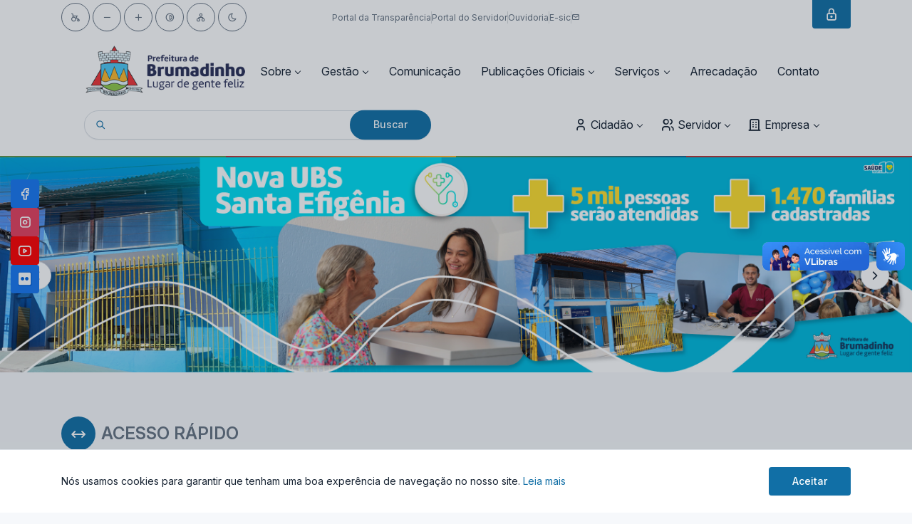

--- FILE ---
content_type: text/html;charset=UTF-8
request_url: https://novo.brumadinho.mg.gov.br/
body_size: 108934
content:
<!DOCTYPE html PUBLIC "-//W3C//DTD XHTML 1.0 Strict//EN" "http://www.w3.org/TR/xhtml1/DTD/xhtml1-strict.dtd">
<html lang="pt" xmlns="http://www.w3.org/1999/xhtml">
  <head>
    
    <title>Prefeitura Municipal de Brumadinho</title>
    <meta charset="UTF-8" />

    <!-- Meta Tags Básicas Dinâmicas -->
    <meta
      name="description"
      content="Portal Oficial Prefeitura Municipal de Brumadinho, MG. Acesse serviços públicos digitais, acompanhe notícias, eventos, transparência, licitações e participe da gestão municipal. Atendimento ao cidadão 24h."
    />
    <meta
      name="keywords"
      content="Prefeitura Municipal de Brumadinho, Governo Municipal MG, Serviços Públicos Online, IPTU, Alvará, Protocolo Digital, Transparência Pública, Portal do Cidadão, Notícias Prefeitura Municipal de Brumadinho, Licitações, Concursos Públicos"
    />
    <meta name="viewport" content="width=device-width, initial-scale=1">

    <meta name="author" content="MGData" />
    <meta name="copyright" content="© 2026 Prefeitura Municipal de Prefeitura Municipal de Brumadinho" />
    <meta name="robots" content="index, follow, max-image-preview:large, max-snippet:-1, max-video-preview:-1" />
    <meta name="revisit-after" content="1 days" />
    <meta name="rating" content="general" />
    <meta name="distribution" content="global" />

    <link rel="canonical" href="https://novo.brumadinho.mg.gov.br/" />

    <!-- Alternate Languages -->
    <link rel="alternate" hreflang="pt-BR" href="https://novo.brumadinho.mg.gov.br/" />
    <link rel="alternate" hreflang="x-default" href="https://novo.brumadinho.mg.gov.br" />

    <!-- Meta Tags Geográficas Dinâmicas -->
    <meta name="geo.region" content="BR-MG" />
    <meta name="geo.placename" content="Brumadinho, Minas Gerais" />
    <meta name="geo.position" content="-20.1264°;-44.2289°" />
    <meta name="ICBM" content="-20.1264°, -44.2289°" />

    <!-- Open Graph Dinâmico Completo -->
    <meta property="og:title" content="Prefeitura de Prefeitura Municipal de Brumadinho - Portal Oficial" />
    <meta
      property="og:description"
      content="Portal oficial da Prefeitura de Prefeitura Municipal de Brumadinho. Serviços digitais, transparência, notícias e atendimento ao cidadão."
    />

    <meta property="og:type" content="government" />
    <meta property="og:url" content="https://novo.brumadinho.mg.gov.br/" />
    <meta property="og:site_name" content="Prefeitura de Prefeitura Municipal de Brumadinho" />
    <meta property="og:locale" content="pt_BR" />
    <meta property="og:locale:alternate" content="pt" />
    <meta property="og:image" content="https://novo.brumadinho.mg.gov.br/images/og-prefeitura-MG.jpg" />
    <meta property="og:image:secure_url" content="https://novo.brumadinho.mg.gov.br/images/og-prefeitura-MG.jpg" />
    <meta property="og:image:type" content="image/jpeg" />
    <meta property="og:image:width" content="1200" />
    <meta property="og:image:height" content="630" />
    <meta property="og:image:alt" content="Brasão da Prefeitura de Prefeitura Municipal de Brumadinho" />
    <meta property="og:updated_time" content="2026-01-18T16:39:50.298-03:00" />

    <!-- Twitter Card Dinâmico -->
    <meta name="twitter:card" content="summary_large_image" />
    <meta name="twitter:site" content="@prefeitura_MG" />
    <meta name="twitter:creator" content="@prefeitura_MG" />
    <meta name="twitter:title" content="Prefeitura de Prefeitura Municipal de Brumadinho - MG" />
    <meta
      name="twitter:description"
      content="Acesse o portal oficial e utilize os serviços digitais da Prefeitura de Prefeitura Municipal de Brumadinho"
    />
    <meta name="twitter:image" content="https://novo.brumadinho.mg.gov.br/images/twitter-card-MG.jpg" />
    <meta name="twitter:image:alt" content="Logo da Prefeitura de Prefeitura Municipal de Brumadinho" />

    <!-- Dublin Core Metadata Dinâmico -->
    <meta name="DC.title" content="Portal Oficial - Prefeitura Municipal de Prefeitura Municipal de Brumadinho - MG" />
    <meta name="DC.creator" content="Prefeitura Municipal de Prefeitura Municipal de Brumadinho" />
    <meta name="DC.subject" content="governo municipal, serviços públicos, transparência, Prefeitura Municipal de Brumadinho" />
    <meta name="DC.description" content="Portal oficial com serviços digitais e informações da Prefeitura de Prefeitura Municipal de Brumadinho" />
    <meta name="DC.publisher" content="Prefeitura Municipal de Prefeitura Municipal de Brumadinho" />
    <meta name="DC.contributor" content="MGDATA Tecnologia" />
    <meta name="DC.date" content="2026-01-18T16:39:50.298-03:00" />
    <meta name="DC.type" content="Service" />
    <meta name="DC.format" content="text/html" />
    <meta name="DC.identifier" content="https://novo.brumadinho.mg.gov.br/" />
    <meta name="DC.language" content="pt-BR" />
    <meta name="DC.coverage" content="Brumadinho, Minas Gerais, Brasil" />
    <meta name="DC.rights" content="Copyright 2026 - Prefeitura de Prefeitura Municipal de Brumadinho" />

    <!-- Article Metadata para Notícias -->
    

    <!-- Verificação de Propriedade -->
    <meta name="google-site-verification" />
    <meta name="msvalidate.01" />
    

    <!-- PWA e Mobile -->
    <meta name="mobile-web-app-capable" content="yes" />
    <meta name="apple-mobile-web-app-capable" content="yes" />
    <meta name="application-name" content="Portal Prefeitura Municipal de Brumadinho" />
    <meta name="apple-mobile-web-app-title" content="Prefeitura Prefeitura Municipal de Brumadinho" />
    <meta name="apple-mobile-web-app-status-bar-style" content="default" />
    <meta name="msapplication-TileColor" content="#116fa6" />
    <meta name="msapplication-TileImage" content="https://novo.brumadinho.mg.gov.br/images/ms-icon-144x144.png" />
    <meta name="msapplication-config" content="https://novo.brumadinho.mg.gov.br/browserconfig.xml" />
    <meta name="theme-color" content="#116fa6" />

    <!-- Segurança -->
    <meta http-equiv="X-UA-Compatible" content="IE=edge" />
    <meta http-equiv="X-Content-Type-Options" content="nosniff" />
    <meta http-equiv="X-XSS-Protection" content="1; mode=block" />
    <meta name="referrer" content="strict-origin-when-cross-origin" />
    <meta http-equiv="Permissions-Policy" content="geolocation=(self), microphone=(), camera=()" />

    <style>@charset "UTF-8";
/* prettier-ignore */
/* prettier-ignore */
@import url("https://rsms.me/inter/inter.css");
:root,
[data-bs-theme="light"] {
  --tblr-blue: #0054a6;
  --tblr-indigo: #4263eb;
  --tblr-purple: #ae3ec9;
  --tblr-pink: #d6336c;
  --tblr-red: #d63939;
  --tblr-orange: #f76707;
  --tblr-yellow: #f59f00;
  --tblr-green: #2fb344;
  --tblr-teal: #0ca678;
  --tblr-cyan: #17a2b8;
  --tblr-black: #000000;
  --tblr-white: #ffffff;
  --tblr-gray: #667382;
  --tblr-gray-dark: #182433;
  --tblr-gray-100: #f6f8fb;
  --tblr-gray-200: #eef1f4;
  --tblr-gray-300: #dadfe5;
  --tblr-gray-400: #bbc3cd;
  --tblr-gray-500: #929dab;
  --tblr-gray-600: #667382;
  --tblr-gray-700: #3a4859;
  --tblr-gray-800: #182433;
  --tblr-gray-900: #040a11;
  --tblr-primary: #116fa6;
  --tblr-secondary: #667382;
  --tblr-success: #2fb344;
  --tblr-info: #4299e1;
  --tblr-warning: #f76707;
  --tblr-danger: #d63939;
  --tblr-light: #fcfdfe;
  --tblr-dark: #182433;
  --tblr-muted: #667382;
  --tblr-blue: #0054a6;
  --tblr-azure: #4299e1;
  --tblr-indigo: #4263eb;
  --tblr-purple: #ae3ec9;
  --tblr-pink: #d6336c;
  --tblr-red: #d63939;
  --tblr-orange: #f76707;
  --tblr-yellow: #f59f00;
  --tblr-lime: #74b816;
  --tblr-green: #2fb344;
  --tblr-teal: #0ca678;
  --tblr-cyan: #17a2b8;
  --tblr-facebook: #1877f2;
  --tblr-twitter: #1da1f2;
  --tblr-linkedin: #0a66c2;
  --tblr-google: #dc4e41;
  --tblr-youtube: #ff0000;
  --tblr-vimeo: #1ab7ea;
  --tblr-dribbble: #ea4c89;
  --tblr-github: #181717;
  --tblr-instagram: #e4405f;
  --tblr-pinterest: #bd081c;
  --tblr-vk: #6383a8;
  --tblr-rss: #ffa500;
  --tblr-flickr: #0063dc;
  --tblr-bitbucket: #0052cc;
  --tblr-tabler: #0054a6;
  --tblr-primary-rgb: 17, 111, 166;
  --tblr-secondary-rgb: 102, 115, 130;
  --tblr-success-rgb: 47, 179, 68;
  --tblr-info-rgb: 66, 153, 225;
  --tblr-warning-rgb: 247, 103, 7;
  --tblr-danger-rgb: 214, 57, 57;
  --tblr-light-rgb: 252, 253, 254;
  --tblr-dark-rgb: 24, 36, 51;
  --tblr-muted-rgb: 102, 115, 130;
  --tblr-blue-rgb: 0, 84, 166;
  --tblr-azure-rgb: 66, 153, 225;
  --tblr-indigo-rgb: 66, 99, 235;
  --tblr-purple-rgb: 174, 62, 201;
  --tblr-pink-rgb: 214, 51, 108;
  --tblr-red-rgb: 214, 57, 57;
  --tblr-orange-rgb: 247, 103, 7;
  --tblr-yellow-rgb: 245, 159, 0;
  --tblr-lime-rgb: 116, 184, 22;
  --tblr-green-rgb: 47, 179, 68;
  --tblr-teal-rgb: 12, 166, 120;
  --tblr-cyan-rgb: 23, 162, 184;
  --tblr-facebook-rgb: 24, 119, 242;
  --tblr-twitter-rgb: 29, 161, 242;
  --tblr-linkedin-rgb: 10, 102, 194;
  --tblr-google-rgb: 220, 78, 65;
  --tblr-youtube-rgb: 255, 0, 0;
  --tblr-vimeo-rgb: 26, 183, 234;
  --tblr-dribbble-rgb: 234, 76, 137;
  --tblr-github-rgb: 24, 23, 23;
  --tblr-instagram-rgb: 228, 64, 95;
  --tblr-pinterest-rgb: 189, 8, 28;
  --tblr-vk-rgb: 99, 131, 168;
  --tblr-rss-rgb: 255, 165, 0;
  --tblr-flickr-rgb: 0, 99, 220;
  --tblr-bitbucket-rgb: 0, 82, 204;
  --tblr-tabler-rgb: 0, 84, 166;
  --tblr-primary-text-emphasis: #072c42;
  --tblr-secondary-text-emphasis: #292e34;
  --tblr-success-text-emphasis: #13481b;
  --tblr-info-text-emphasis: #1a3d5a;
  --tblr-warning-text-emphasis: #632903;
  --tblr-danger-text-emphasis: #561717;
  --tblr-light-text-emphasis: #3a4859;
  --tblr-dark-text-emphasis: #3a4859;
  --tblr-primary-bg-subtle: #cfe2ed;
  --tblr-secondary-bg-subtle: #e0e3e6;
  --tblr-success-bg-subtle: #d5f0da;
  --tblr-info-bg-subtle: #d9ebf9;
  --tblr-warning-bg-subtle: #fde1cd;
  --tblr-danger-bg-subtle: #f7d7d7;
  --tblr-light-bg-subtle: #fbfcfd;
  --tblr-dark-bg-subtle: #bbc3cd;
  --tblr-primary-border-subtle: #a0c5db;
  --tblr-secondary-border-subtle: #c2c7cd;
  --tblr-success-border-subtle: #ace1b4;
  --tblr-info-border-subtle: #b3d6f3;
  --tblr-warning-border-subtle: #fcc29c;
  --tblr-danger-border-subtle: #efb0b0;
  --tblr-light-border-subtle: #eef1f4;
  --tblr-dark-border-subtle: #929dab;
  --tblr-white-rgb: 255, 255, 255;
  --tblr-black-rgb: 0, 0, 0;
  --tblr-font-sans-serif:    -apple-system, BlinkMacSystemFont, San Francisco, Segoe UI, Roboto, Helvetica Neue, sans-serif;
  --tblr-font-monospace:  Menlo, Monaco, Consolas, Liberation Mono, Courier New, monospace;
  --tblr-gradient: linear-gradient(180deg, rgba(255, 255, 255, 0.15), rgba(255, 255, 255, 0));
  --tblr-body-font-family: var(--tblr-font-sans-serif);
  --tblr-body-font-size: 0.875rem;
  --tblr-body-font-weight: 400;
  --tblr-body-line-height: 1.42857143;
  --tblr-body-color: #182433;
  --tblr-body-color-rgb: 24, 36, 51;
  --tblr-body-bg: #f6f8fb;
  --tblr-body-bg-rgb: 246, 248, 251;
  --tblr-emphasis-color: #182433;
  --tblr-emphasis-color-rgb: 24, 36, 51;
  --tblr-secondary-color: rgba(24, 36, 51, 0.75);
  --tblr-secondary-color-rgb: 24, 36, 51;
  --tblr-secondary-bg: #eef1f4;
  --tblr-secondary-bg-rgb: 238, 241, 244;
  --tblr-tertiary-color: rgba(24, 36, 51, 0.5);
  --tblr-tertiary-color-rgb: 24, 36, 51;
  --tblr-tertiary-bg: #f6f8fb;
  --tblr-tertiary-bg-rgb: 246, 248, 251;
  --tblr-heading-color: inherit;
  --tblr-link-color: #116fa6;
  --tblr-link-color-rgb: 17, 111, 166;
  --tblr-link-decoration: none;
  --tblr-link-hover-color: #0e5985;
  --tblr-link-hover-color-rgb: 14, 89, 133;
  --tblr-link-hover-decoration: underline;
  --tblr-code-color: var(--tblr-gray-600);
  --tblr-highlight-bg: #fdeccc;
  --tblr-border-width: 1px;
  --tblr-border-style: solid;
  --tblr-border-color: #dadfe5;
  --tblr-border-color-translucent: rgba(4, 32, 69, 0.14);
  --tblr-border-radius: 4px;
  --tblr-border-radius-sm: 2px;
  --tblr-border-radius-lg: 8px;
  --tblr-border-radius-xl: 1rem;
  --tblr-border-radius-xxl: 2rem;
  --tblr-border-radius-2xl: var(--tblr-border-radius-xxl);
  --tblr-border-radius-pill: 100rem;
  --tblr-box-shadow: rgba(var(--tblr-body-color-rgb), 0.04) 0 2px 4px 0;
  --tblr-box-shadow-sm: 0 0.125rem 0.25rem rgba(0, 0, 0, 0.075);
  --tblr-box-shadow-lg: 0 1rem 3rem rgba(0, 0, 0, 0.175);
  --tblr-box-shadow-inset: 0 0 transparent;
  --tblr-focus-ring-width: 0.25rem;
  --tblr-focus-ring-opacity: 0.25;
  --tblr-focus-ring-color: rgba(var(--tblr-primary-rgb), 0.25);
  --tblr-form-valid-color: #2fb344;
  --tblr-form-valid-border-color: #2fb344;
  --tblr-form-invalid-color: #d63939;
  --tblr-form-invalid-border-color: #d63939; }

[data-bs-theme="dark"], body[data-bs-theme=dark] [data-bs-theme=light] {
  color-scheme: dark;
  --tblr-body-color: #fcfdfe;
  --tblr-body-color-rgb: 252, 253, 254;
  --tblr-body-bg: #040a11;
  --tblr-body-bg-rgb: 4, 10, 17;
  --tblr-emphasis-color: #ffffff;
  --tblr-emphasis-color-rgb: 255, 255, 255;
  --tblr-secondary-color: rgba(252, 253, 254, 0.75);
  --tblr-secondary-color-rgb: 252, 253, 254;
  --tblr-secondary-bg: #182433;
  --tblr-secondary-bg-rgb: 24, 36, 51;
  --tblr-tertiary-color: rgba(252, 253, 254, 0.5);
  --tblr-tertiary-color-rgb: 252, 253, 254;
  --tblr-tertiary-bg: #0e1722;
  --tblr-tertiary-bg-rgb: 14, 23, 34;
  --tblr-primary-text-emphasis: #70a9ca;
  --tblr-secondary-text-emphasis: #a3abb4;
  --tblr-success-text-emphasis: #82d18f;
  --tblr-info-text-emphasis: #8ec2ed;
  --tblr-warning-text-emphasis: #faa46a;
  --tblr-danger-text-emphasis: #e68888;
  --tblr-light-text-emphasis: #f6f8fb;
  --tblr-dark-text-emphasis: #dadfe5;
  --tblr-primary-bg-subtle: #031621;
  --tblr-secondary-bg-subtle: #14171a;
  --tblr-success-bg-subtle: #09240e;
  --tblr-info-bg-subtle: #0d1f2d;
  --tblr-warning-bg-subtle: #311501;
  --tblr-danger-bg-subtle: #2b0b0b;
  --tblr-light-bg-subtle: #182433;
  --tblr-dark-bg-subtle: #0c121a;
  --tblr-primary-border-subtle: #0a4364;
  --tblr-secondary-border-subtle: #3d454e;
  --tblr-success-border-subtle: #1c6b29;
  --tblr-info-border-subtle: #285c87;
  --tblr-warning-border-subtle: #943e04;
  --tblr-danger-border-subtle: #802222;
  --tblr-light-border-subtle: #3a4859;
  --tblr-dark-border-subtle: #182433;
  --tblr-heading-color: inherit;
  --tblr-link-color: #70a9ca;
  --tblr-link-hover-color: #8dbad5;
  --tblr-link-color-rgb: 112, 169, 202;
  --tblr-link-hover-color-rgb: 141, 186, 213;
  --tblr-code-color: var(--tblr-gray-300);
  --tblr-border-color: #1f2e41;
  --tblr-border-color-translucent: rgba(72, 110, 149, 0.14);
  --tblr-form-valid-color: #82d18f;
  --tblr-form-valid-border-color: #82d18f;
  --tblr-form-invalid-color: #e68888;
  --tblr-form-invalid-border-color: #e68888; }

*,
*::before,
*::after {
  box-sizing: border-box; }

@media (prefers-reduced-motion: no-preference) {
  :root {
    scroll-behavior: smooth; } }

body {
  margin: 0;
  font-family: var(--tblr-body-font-family);
  font-size: var(--tblr-body-font-size);
  font-weight: var(--tblr-body-font-weight);
  line-height: var(--tblr-body-line-height);
  color: var(--tblr-body-color);
  text-align: var(--tblr-body-text-align);
  background-color: var(--tblr-body-bg);
  -webkit-text-size-adjust: 100%;
  -webkit-tap-highlight-color: rgba(0, 0, 0, 0); }

hr, .hr {
  margin: 2rem 0;
  color: inherit;
  border: 0;
  border-top: var(--tblr-border-width) solid;
  opacity: 0.16; }

h6, .h6, h5, .h5, h4, .h4, h3, .h3, h2, .h2, h1, .h1 {
  margin-top: 0;
  margin-bottom: var(--tblr-spacer);
  font-weight: var(--tblr-font-weight-bold);
  line-height: 1.2;
  color: var(--tblr-heading-color); }

h1, .h1 {
  font-size: 1.5rem; }

h2, .h2 {
  font-size: 1.25rem; }

h3, .h3 {
  font-size: 1rem; }

h4, .h4 {
  font-size: 0.875rem; }

h5, .h5 {
  font-size: 0.75rem; }

h6, .h6 {
  font-size: 0.625rem; }

p {
  margin-top: 0;
  margin-bottom: 1rem; }

abbr[title] {
  text-decoration: underline dotted;
  cursor: help;
  text-decoration-skip-ink: none; }

address {
  margin-bottom: 1rem;
  font-style: normal;
  line-height: inherit; }

ol,
ul {
  padding-left: 2rem; }

ol,
ul,
dl {
  margin-top: 0;
  margin-bottom: 1rem; }

ol ol,
ul ul,
ol ul,
ul ol {
  margin-bottom: 0; }

dt {
  font-weight: 600; }

dd {
  margin-bottom: .5rem;
  margin-left: 0; }

blockquote {
  margin: 0 0 1rem; }

b,
strong {
  font-weight: bolder; }

small, .small {
  font-size: 85.714285%; }

mark, .mark {
  padding: 0.1875em;
  background-color: var(--tblr-highlight-bg); }

sub,
sup {
  position: relative;
  font-size: 0.75em;
  line-height: 0;
  vertical-align: baseline; }

sub {
  bottom: -.25em; }

sup {
  top: -.5em; }

a {
  color: rgba(var(--tblr-link-color-rgb), var(--tblr-link-opacity, 1));
  text-decoration: none; }
  a:hover {
    --tblr-link-color-rgb: var(--tblr-link-hover-color-rgb);
    text-decoration: underline; }

a:not([href]):not([class]), a:not([href]):not([class]):hover {
  color: inherit;
  text-decoration: none; }

pre,
code,
kbd,
samp {
  font-family: var(--tblr-font-monospace);
  font-size: 1em; }

pre {
  display: block;
  margin-top: 0;
  margin-bottom: 1rem;
  overflow: auto;
  font-size: 85.714285%;
  color: var(--tblr-light); }
  pre code {
    font-size: inherit;
    color: inherit;
    word-break: normal; }

code {
  font-size: 85.714285%;
  color: var(--tblr-code-color);
  word-wrap: break-word; }
  a > code {
    color: inherit; }

kbd {
  padding: 0.25rem 0.5rem;
  font-size: var(--tblr-font-size-h5);
  color: var(--tblr-text-secondary-dark);
  background-color: var(--tblr-code-bg);
  border-radius: 2px; }
  kbd kbd {
    padding: 0;
    font-size: 1em; }

figure {
  margin: 0 0 1rem; }

img,
svg {
  vertical-align: middle; }

table {
  caption-side: bottom;
  border-collapse: collapse; }

caption {
  padding-top: 0.75rem;
  padding-bottom: 0.75rem;
  color: var(--tblr-secondary-color);
  text-align: left; }

th {
  text-align: inherit;
  text-align: -webkit-match-parent; }

thead,
tbody,
tfoot,
tr,
td,
th {
  border-color: inherit;
  border-style: solid;
  border-width: 0; }

label {
  display: inline-block; }

button {
  border-radius: 0; }

button:focus:not(:focus-visible) {
  outline: 0; }

input,
button,
select,
optgroup,
textarea {
  margin: 0;
  font-family: inherit;
  font-size: inherit;
  line-height: inherit; }

button,
select {
  text-transform: none; }

[role="button"] {
  cursor: pointer; }

select {
  word-wrap: normal; }
  select:disabled {
    opacity: 1; }

[list]:not([type="date"]):not([type="datetime-local"]):not([type="month"]):not([type="week"]):not([type="time"])::-webkit-calendar-picker-indicator {
  display: none !important; }

button,
[type="button"],
[type="reset"],
[type="submit"] {
  -webkit-appearance: button; }
  button:not(:disabled),
  [type="button"]:not(:disabled),
  [type="reset"]:not(:disabled),
  [type="submit"]:not(:disabled) {
    cursor: pointer; }

::-moz-focus-inner {
  padding: 0;
  border-style: none; }

textarea {
  resize: vertical; }

fieldset {
  min-width: 0;
  padding: 0;
  margin: 0;
  border: 0; }

legend {
  float: left;
  width: 100%;
  padding: 0;
  margin-bottom: 0.5rem;
  font-size: 1.5rem;
  line-height: inherit; }
  legend + * {
    clear: left; }

::-webkit-datetime-edit-fields-wrapper,
::-webkit-datetime-edit-text,
::-webkit-datetime-edit-minute,
::-webkit-datetime-edit-hour-field,
::-webkit-datetime-edit-day-field,
::-webkit-datetime-edit-month-field,
::-webkit-datetime-edit-year-field {
  padding: 0; }

::-webkit-inner-spin-button {
  height: auto; }

[type="search"] {
  -webkit-appearance: textfield;
  outline-offset: -2px; }

/* rtl:raw:
[type="tel"],
[type="url"],
[type="email"],
[type="number"] {
  direction: ltr;
}
*/
::-webkit-search-decoration {
  -webkit-appearance: none; }

::-webkit-color-swatch-wrapper {
  padding: 0; }

::file-selector-button {
  font: inherit;
  -webkit-appearance: button; }

output {
  display: inline-block; }

iframe {
  border: 0; }

summary {
  display: list-item;
  cursor: pointer; }

progress {
  vertical-align: baseline; }

[hidden] {
  display: none !important; }

.lead {
  font-size: 0.875rem;
  font-weight: var(--tblr-font-weight-normal); }

.display-1 {
  font-size: 5rem;
  font-weight: 300;
  line-height: 1.2; }

.display-2 {
  font-size: 4.5rem;
  font-weight: 300;
  line-height: 1.2; }

.display-3 {
  font-size: 4rem;
  font-weight: 300;
  line-height: 1.2; }

.display-4 {
  font-size: 3.5rem;
  font-weight: 300;
  line-height: 1.2; }

.display-5 {
  font-size: 3rem;
  font-weight: 300;
  line-height: 1.2; }

.display-6 {
  font-size: 2rem;
  font-weight: 300;
  line-height: 1.2; }

.list-unstyled {
  padding-left: 0;
  list-style: none; }

.list-inline {
  padding-left: 0;
  list-style: none; }

.list-inline-item {
  display: inline-block; }
  .list-inline-item:not(:last-child) {
    margin-right: 0.5rem; }

.initialism {
  font-size: 85.714285%;
  text-transform: uppercase; }

.blockquote {
  margin-bottom: 1rem;
  font-size: 0.875rem; }
  .blockquote > :last-child {
    margin-bottom: 0; }

.blockquote-footer {
  margin-top: -1rem;
  margin-bottom: 1rem;
  font-size: 85.714285%;
  color: #667382; }
  .blockquote-footer::before {
    content: "\2014\00A0"; }

.img-fluid {
  max-width: 100%;
  height: auto; }
  
  .img-fluid2 {
  max-width: 100%;
  height: auto !important; }

.img-thumbnail {
  padding: 0.25rem;
  background-color: var(--tblr-body-bg);
  border: var(--tblr-border-width) solid var(--tblr-border-color);
  border-radius: var(--tblr-border-radius);
  box-shadow: var(--tblr-box-shadow-sm);
  max-width: 100%;
  height: auto; }

.figure {
  display: inline-block; }

.figure-img {
  margin-bottom: 0.5rem;
  line-height: 1; }

.figure-caption {
  font-size: 85.714285%;
  color: var(--tblr-secondary-color); }

.container,
.container-fluid,
.container-xxl,
.container-xl,
.container-lg,
.container-md,
.container-sm {
  --tblr-gutter-x: calc(var(--tblr-page-padding) * 2);
  --tblr-gutter-y: 0;
  width: 100%;
  padding-right: calc(var(--tblr-gutter-x) * .5);
  padding-left: calc(var(--tblr-gutter-x) * .5);
  margin-right: auto;
  margin-left: auto; }

@media (min-width: 576px) {
  .container-sm, .container {
    max-width: 540px; } }

@media (min-width: 768px) {
  .container-md, .container-sm, .container {
    max-width: 720px; } }

@media (min-width: 992px) {
  .container-lg, .container-md, .container-sm, .container {
    max-width: 960px; } }

@media (min-width: 1200px) {
  .container-xl, .container-lg, .container-md, .container-sm, .container {
    max-width: 1140px; } }

@media (min-width: 1400px) {
  .container-xxl, .container-xl, .container-lg, .container-md, .container-sm, .container {
    max-width: 1320px; } }

:root {
  --tblr-breakpoint-xs: 0;
  --tblr-breakpoint-sm: 576px;
  --tblr-breakpoint-md: 768px;
  --tblr-breakpoint-lg: 992px;
  --tblr-breakpoint-xl: 1200px;
  --tblr-breakpoint-xxl: 1400px; }

.row {
  --tblr-gutter-x: var(--tblr-page-padding);
  --tblr-gutter-y: 0;
  display: flex;
  flex-wrap: wrap;
  margin-top: calc(-1 * var(--tblr-gutter-y));
  margin-right: calc(-.5 * var(--tblr-gutter-x));
  margin-left: calc(-.5 * var(--tblr-gutter-x)); }
  .row > * {
    flex-shrink: 0;
    width: 100%;
    max-width: 100%;
    padding-right: calc(var(--tblr-gutter-x) * .5);
    padding-left: calc(var(--tblr-gutter-x) * .5);
    margin-top: var(--tblr-gutter-y); }

.grid {
  display: grid;
  grid-template-rows: repeat(var(--tblr-rows, 1), 1fr);
  grid-template-columns: repeat(var(--tblr-columns, 12), 1fr);
  gap: var(--tblr-gap, var(--tblr-page-padding)); }
  .grid .g-col-1 {
    grid-column: auto/span 1; }
  .grid .g-col-2 {
    grid-column: auto/span 2; }
  .grid .g-col-3 {
    grid-column: auto/span 3; }
  .grid .g-col-4 {
    grid-column: auto/span 4; }
  .grid .g-col-5 {
    grid-column: auto/span 5; }
  .grid .g-col-6 {
    grid-column: auto/span 6; }
  .grid .g-col-7 {
    grid-column: auto/span 7; }
  .grid .g-col-8 {
    grid-column: auto/span 8; }
  .grid .g-col-9 {
    grid-column: auto/span 9; }
  .grid .g-col-10 {
    grid-column: auto/span 10; }
  .grid .g-col-11 {
    grid-column: auto/span 11; }
  .grid .g-col-12 {
    grid-column: auto/span 12; }
  .grid .g-start-1 {
    grid-column-start: 1; }
  .grid .g-start-2 {
    grid-column-start: 2; }
  .grid .g-start-3 {
    grid-column-start: 3; }
  .grid .g-start-4 {
    grid-column-start: 4; }
  .grid .g-start-5 {
    grid-column-start: 5; }
  .grid .g-start-6 {
    grid-column-start: 6; }
  .grid .g-start-7 {
    grid-column-start: 7; }
  .grid .g-start-8 {
    grid-column-start: 8; }
  .grid .g-start-9 {
    grid-column-start: 9; }
  .grid .g-start-10 {
    grid-column-start: 10; }
  .grid .g-start-11 {
    grid-column-start: 11; }
  @media (min-width: 576px) {
    .grid .g-col-sm-1 {
      grid-column: auto/span 1; }
    .grid .g-col-sm-2 {
      grid-column: auto/span 2; }
    .grid .g-col-sm-3 {
      grid-column: auto/span 3; }
    .grid .g-col-sm-4 {
      grid-column: auto/span 4; }
    .grid .g-col-sm-5 {
      grid-column: auto/span 5; }
    .grid .g-col-sm-6 {
      grid-column: auto/span 6; }
    .grid .g-col-sm-7 {
      grid-column: auto/span 7; }
    .grid .g-col-sm-8 {
      grid-column: auto/span 8; }
    .grid .g-col-sm-9 {
      grid-column: auto/span 9; }
    .grid .g-col-sm-10 {
      grid-column: auto/span 10; }
    .grid .g-col-sm-11 {
      grid-column: auto/span 11; }
    .grid .g-col-sm-12 {
      grid-column: auto/span 12; }
    .grid .g-start-sm-1 {
      grid-column-start: 1; }
    .grid .g-start-sm-2 {
      grid-column-start: 2; }
    .grid .g-start-sm-3 {
      grid-column-start: 3; }
    .grid .g-start-sm-4 {
      grid-column-start: 4; }
    .grid .g-start-sm-5 {
      grid-column-start: 5; }
    .grid .g-start-sm-6 {
      grid-column-start: 6; }
    .grid .g-start-sm-7 {
      grid-column-start: 7; }
    .grid .g-start-sm-8 {
      grid-column-start: 8; }
    .grid .g-start-sm-9 {
      grid-column-start: 9; }
    .grid .g-start-sm-10 {
      grid-column-start: 10; }
    .grid .g-start-sm-11 {
      grid-column-start: 11; } }
  @media (min-width: 768px) {
    .grid .g-col-md-1 {
      grid-column: auto/span 1; }
    .grid .g-col-md-2 {
      grid-column: auto/span 2; }
    .grid .g-col-md-3 {
      grid-column: auto/span 3; }
    .grid .g-col-md-4 {
      grid-column: auto/span 4; }
    .grid .g-col-md-5 {
      grid-column: auto/span 5; }
    .grid .g-col-md-6 {
      grid-column: auto/span 6; }
    .grid .g-col-md-7 {
      grid-column: auto/span 7; }
    .grid .g-col-md-8 {
      grid-column: auto/span 8; }
    .grid .g-col-md-9 {
      grid-column: auto/span 9; }
    .grid .g-col-md-10 {
      grid-column: auto/span 10; }
    .grid .g-col-md-11 {
      grid-column: auto/span 11; }
    .grid .g-col-md-12 {
      grid-column: auto/span 12; }
    .grid .g-start-md-1 {
      grid-column-start: 1; }
    .grid .g-start-md-2 {
      grid-column-start: 2; }
    .grid .g-start-md-3 {
      grid-column-start: 3; }
    .grid .g-start-md-4 {
      grid-column-start: 4; }
    .grid .g-start-md-5 {
      grid-column-start: 5; }
    .grid .g-start-md-6 {
      grid-column-start: 6; }
    .grid .g-start-md-7 {
      grid-column-start: 7; }
    .grid .g-start-md-8 {
      grid-column-start: 8; }
    .grid .g-start-md-9 {
      grid-column-start: 9; }
    .grid .g-start-md-10 {
      grid-column-start: 10; }
    .grid .g-start-md-11 {
      grid-column-start: 11; } }
  @media (min-width: 992px) {
    .grid .g-col-lg-1 {
      grid-column: auto/span 1; }
    .grid .g-col-lg-2 {
      grid-column: auto/span 2; }
    .grid .g-col-lg-3 {
      grid-column: auto/span 3; }
    .grid .g-col-lg-4 {
      grid-column: auto/span 4; }
    .grid .g-col-lg-5 {
      grid-column: auto/span 5; }
    .grid .g-col-lg-6 {
      grid-column: auto/span 6; }
    .grid .g-col-lg-7 {
      grid-column: auto/span 7; }
    .grid .g-col-lg-8 {
      grid-column: auto/span 8; }
    .grid .g-col-lg-9 {
      grid-column: auto/span 9; }
    .grid .g-col-lg-10 {
      grid-column: auto/span 10; }
    .grid .g-col-lg-11 {
      grid-column: auto/span 11; }
    .grid .g-col-lg-12 {
      grid-column: auto/span 12; }
    .grid .g-start-lg-1 {
      grid-column-start: 1; }
    .grid .g-start-lg-2 {
      grid-column-start: 2; }
    .grid .g-start-lg-3 {
      grid-column-start: 3; }
    .grid .g-start-lg-4 {
      grid-column-start: 4; }
    .grid .g-start-lg-5 {
      grid-column-start: 5; }
    .grid .g-start-lg-6 {
      grid-column-start: 6; }
    .grid .g-start-lg-7 {
      grid-column-start: 7; }
    .grid .g-start-lg-8 {
      grid-column-start: 8; }
    .grid .g-start-lg-9 {
      grid-column-start: 9; }
    .grid .g-start-lg-10 {
      grid-column-start: 10; }
    .grid .g-start-lg-11 {
      grid-column-start: 11; } }
  @media (min-width: 1200px) {
    .grid .g-col-xl-1 {
      grid-column: auto/span 1; }
    .grid .g-col-xl-2 {
      grid-column: auto/span 2; }
    .grid .g-col-xl-3 {
      grid-column: auto/span 3; }
    .grid .g-col-xl-4 {
      grid-column: auto/span 4; }
    .grid .g-col-xl-5 {
      grid-column: auto/span 5; }
    .grid .g-col-xl-6 {
      grid-column: auto/span 6; }
    .grid .g-col-xl-7 {
      grid-column: auto/span 7; }
    .grid .g-col-xl-8 {
      grid-column: auto/span 8; }
    .grid .g-col-xl-9 {
      grid-column: auto/span 9; }
    .grid .g-col-xl-10 {
      grid-column: auto/span 10; }
    .grid .g-col-xl-11 {
      grid-column: auto/span 11; }
    .grid .g-col-xl-12 {
      grid-column: auto/span 12; }
    .grid .g-start-xl-1 {
      grid-column-start: 1; }
    .grid .g-start-xl-2 {
      grid-column-start: 2; }
    .grid .g-start-xl-3 {
      grid-column-start: 3; }
    .grid .g-start-xl-4 {
      grid-column-start: 4; }
    .grid .g-start-xl-5 {
      grid-column-start: 5; }
    .grid .g-start-xl-6 {
      grid-column-start: 6; }
    .grid .g-start-xl-7 {
      grid-column-start: 7; }
    .grid .g-start-xl-8 {
      grid-column-start: 8; }
    .grid .g-start-xl-9 {
      grid-column-start: 9; }
    .grid .g-start-xl-10 {
      grid-column-start: 10; }
    .grid .g-start-xl-11 {
      grid-column-start: 11; } }
  @media (min-width: 1400px) {
    .grid .g-col-xxl-1 {
      grid-column: auto/span 1; }
    .grid .g-col-xxl-2 {
      grid-column: auto/span 2; }
    .grid .g-col-xxl-3 {
      grid-column: auto/span 3; }
    .grid .g-col-xxl-4 {
      grid-column: auto/span 4; }
    .grid .g-col-xxl-5 {
      grid-column: auto/span 5; }
    .grid .g-col-xxl-6 {
      grid-column: auto/span 6; }
    .grid .g-col-xxl-7 {
      grid-column: auto/span 7; }
    .grid .g-col-xxl-8 {
      grid-column: auto/span 8; }
    .grid .g-col-xxl-9 {
      grid-column: auto/span 9; }
    .grid .g-col-xxl-10 {
      grid-column: auto/span 10; }
    .grid .g-col-xxl-11 {
      grid-column: auto/span 11; }
    .grid .g-col-xxl-12 {
      grid-column: auto/span 12; }
    .grid .g-start-xxl-1 {
      grid-column-start: 1; }
    .grid .g-start-xxl-2 {
      grid-column-start: 2; }
    .grid .g-start-xxl-3 {
      grid-column-start: 3; }
    .grid .g-start-xxl-4 {
      grid-column-start: 4; }
    .grid .g-start-xxl-5 {
      grid-column-start: 5; }
    .grid .g-start-xxl-6 {
      grid-column-start: 6; }
    .grid .g-start-xxl-7 {
      grid-column-start: 7; }
    .grid .g-start-xxl-8 {
      grid-column-start: 8; }
    .grid .g-start-xxl-9 {
      grid-column-start: 9; }
    .grid .g-start-xxl-10 {
      grid-column-start: 10; }
    .grid .g-start-xxl-11 {
      grid-column-start: 11; } }
.col {
  flex: 1 0 0%; }

.row-cols-auto > * {
  flex: 0 0 auto;
  width: auto; }

.row-cols-1 > * {
  flex: 0 0 auto;
  width: 100%; }

.row-cols-2 > * {
  flex: 0 0 auto;
  width: 50%; }

.row-cols-3 > * {
  flex: 0 0 auto;
  width: 33.33333333%; }

.row-cols-4 > * {
  flex: 0 0 auto;
  width: 25%; }

.row-cols-5 > * {
  flex: 0 0 auto;
  width: 20%; }

.row-cols-6 > * {
  flex: 0 0 auto;
  width: 16.66666667%; }

.col-auto {
  flex: 0 0 auto;
  width: auto; }

.col-1 {
  flex: 0 0 auto;
  width: 8.33333333%; }

.col-2 {
  flex: 0 0 auto;
  width: 16.66666667%; }

.col-3 {
  flex: 0 0 auto;
  width: 25%; }

.col-4 {
  flex: 0 0 auto;
  width: 33.33333333%; }

.col-5 {
  flex: 0 0 auto;
  width: 41.66666667%; }

.col-6 {
  flex: 0 0 auto;
  width: 50%; }

.col-7 {
  flex: 0 0 auto;
  width: 58.33333333%; }

.col-8 {
  flex: 0 0 auto;
  width: 66.66666667%; }

.col-9 {
  flex: 0 0 auto;
  width: 75%; }

.col-10 {
  flex: 0 0 auto;
  width: 83.33333333%; }

.col-11 {
  flex: 0 0 auto;
  width: 91.66666667%; }

.col-12 {
  flex: 0 0 auto;
  width: 100%; }

.offset-1 {
  margin-left: 8.33333333%; }

.offset-2 {
  margin-left: 16.66666667%; }

.offset-3 {
  margin-left: 25%; }

.offset-4 {
  margin-left: 33.33333333%; }

.offset-5 {
  margin-left: 41.66666667%; }

.offset-6 {
  margin-left: 50%; }

.offset-7 {
  margin-left: 58.33333333%; }

.offset-8 {
  margin-left: 66.66666667%; }

.offset-9 {
  margin-left: 75%; }

.offset-10 {
  margin-left: 83.33333333%; }

.offset-11 {
  margin-left: 91.66666667%; }

.g-0,
.gx-0 {
  --tblr-gutter-x: 0; }

.g-0,
.gy-0 {
  --tblr-gutter-y: 0; }

.g-1,
.gx-1 {
  --tblr-gutter-x: 0.25rem; }

.g-1,
.gy-1 {
  --tblr-gutter-y: 0.25rem; }

.g-2,
.gx-2 {
  --tblr-gutter-x: 0.5rem; }

.g-2,
.gy-2 {
  --tblr-gutter-y: 0.5rem; }

.g-3,
.gx-3 {
  --tblr-gutter-x: 1rem; }

.g-3,
.gy-3 {
  --tblr-gutter-y: 1rem; }

.g-4,
.gx-4 {
  --tblr-gutter-x: 1.5rem; }

.g-4,
.gy-4 {
  --tblr-gutter-y: 1.5rem; }

.g-5,
.gx-5 {
  --tblr-gutter-x: 2rem; }

.g-5,
.gy-5 {
  --tblr-gutter-y: 2rem; }

.g-6,
.gx-6 {
  --tblr-gutter-x: 3rem; }

.g-6,
.gy-6 {
  --tblr-gutter-y: 3rem; }

.g-7,
.gx-7 {
  --tblr-gutter-x: 5rem; }

.g-7,
.gy-7 {
  --tblr-gutter-y: 5rem; }

.g-8,
.gx-8 {
  --tblr-gutter-x: 8rem; }

.g-8,
.gy-8 {
  --tblr-gutter-y: 8rem; }

@media (min-width: 576px) {
  .col-sm {
    flex: 1 0 0%; }
  .row-cols-sm-auto > * {
    flex: 0 0 auto;
    width: auto; }
  .row-cols-sm-1 > * {
    flex: 0 0 auto;
    width: 100%; }
  .row-cols-sm-2 > * {
    flex: 0 0 auto;
    width: 50%; }
  .row-cols-sm-3 > * {
    flex: 0 0 auto;
    width: 33.33333333%; }
  .row-cols-sm-4 > * {
    flex: 0 0 auto;
    width: 25%; }
  .row-cols-sm-5 > * {
    flex: 0 0 auto;
    width: 20%; }
  .row-cols-sm-6 > * {
    flex: 0 0 auto;
    width: 16.66666667%; }
  .col-sm-auto {
    flex: 0 0 auto;
    width: auto; }
  .col-sm-1 {
    flex: 0 0 auto;
    width: 8.33333333%; }
  .col-sm-2 {
    flex: 0 0 auto;
    width: 16.66666667%; }
  .col-sm-3 {
    flex: 0 0 auto;
    width: 25%; }
  .col-sm-4 {
    flex: 0 0 auto;
    width: 33.33333333%; }
  .col-sm-5 {
    flex: 0 0 auto;
    width: 41.66666667%; }
  .col-sm-6 {
    flex: 0 0 auto;
    width: 50%; }
  .col-sm-7 {
    flex: 0 0 auto;
    width: 58.33333333%; }
  .col-sm-8 {
    flex: 0 0 auto;
    width: 66.66666667%; }
  .col-sm-9 {
    flex: 0 0 auto;
    width: 75%; }
  .col-sm-10 {
    flex: 0 0 auto;
    width: 83.33333333%; }
  .col-sm-11 {
    flex: 0 0 auto;
    width: 91.66666667%; }
  .col-sm-12 {
    flex: 0 0 auto;
    width: 100%; }
  .offset-sm-0 {
    margin-left: 0; }
  .offset-sm-1 {
    margin-left: 8.33333333%; }
  .offset-sm-2 {
    margin-left: 16.66666667%; }
  .offset-sm-3 {
    margin-left: 25%; }
  .offset-sm-4 {
    margin-left: 33.33333333%; }
  .offset-sm-5 {
    margin-left: 41.66666667%; }
  .offset-sm-6 {
    margin-left: 50%; }
  .offset-sm-7 {
    margin-left: 58.33333333%; }
  .offset-sm-8 {
    margin-left: 66.66666667%; }
  .offset-sm-9 {
    margin-left: 75%; }
  .offset-sm-10 {
    margin-left: 83.33333333%; }
  .offset-sm-11 {
    margin-left: 91.66666667%; }
  .g-sm-0,
  .gx-sm-0 {
    --tblr-gutter-x: 0; }
  .g-sm-0,
  .gy-sm-0 {
    --tblr-gutter-y: 0; }
  .g-sm-1,
  .gx-sm-1 {
    --tblr-gutter-x: 0.25rem; }
  .g-sm-1,
  .gy-sm-1 {
    --tblr-gutter-y: 0.25rem; }
  .g-sm-2,
  .gx-sm-2 {
    --tblr-gutter-x: 0.5rem; }
  .g-sm-2,
  .gy-sm-2 {
    --tblr-gutter-y: 0.5rem; }
  .g-sm-3,
  .gx-sm-3 {
    --tblr-gutter-x: 1rem; }
  .g-sm-3,
  .gy-sm-3 {
    --tblr-gutter-y: 1rem; }
  .g-sm-4,
  .gx-sm-4 {
    --tblr-gutter-x: 1.5rem; }
  .g-sm-4,
  .gy-sm-4 {
    --tblr-gutter-y: 1.5rem; }
  .g-sm-5,
  .gx-sm-5 {
    --tblr-gutter-x: 2rem; }
  .g-sm-5,
  .gy-sm-5 {
    --tblr-gutter-y: 2rem; }
  .g-sm-6,
  .gx-sm-6 {
    --tblr-gutter-x: 3rem; }
  .g-sm-6,
  .gy-sm-6 {
    --tblr-gutter-y: 3rem; }
  .g-sm-7,
  .gx-sm-7 {
    --tblr-gutter-x: 5rem; }
  .g-sm-7,
  .gy-sm-7 {
    --tblr-gutter-y: 5rem; }
  .g-sm-8,
  .gx-sm-8 {
    --tblr-gutter-x: 8rem; }
  .g-sm-8,
  .gy-sm-8 {
    --tblr-gutter-y: 8rem; } }

@media (min-width: 768px) {
  .col-md {
    flex: 1 0 0%; }
  .row-cols-md-auto > * {
    flex: 0 0 auto;
    width: auto; }
  .row-cols-md-1 > * {
    flex: 0 0 auto;
    width: 100%; }
  .row-cols-md-2 > * {
    flex: 0 0 auto;
    width: 50%; }
  .row-cols-md-3 > * {
    flex: 0 0 auto;
    width: 33.33333333%; }
  .row-cols-md-4 > * {
    flex: 0 0 auto;
    width: 25%; }
  .row-cols-md-5 > * {
    flex: 0 0 auto;
    width: 20%; }
  .row-cols-md-6 > * {
    flex: 0 0 auto;
    width: 16.66666667%; }
  .col-md-auto {
    flex: 0 0 auto;
    width: auto; }
  .col-md-1 {
    flex: 0 0 auto;
    width: 8.33333333%; }
  .col-md-2 {
    flex: 0 0 auto;
    width: 16.66666667%; }
  .col-md-3 {
    flex: 0 0 auto;
    width: 25%; }
  .col-md-4 {
    flex: 0 0 auto;
    width: 33.33333333%; }
  .col-md-5 {
    flex: 0 0 auto;
    width: 41.66666667%; }
  .col-md-6 {
    flex: 0 0 auto;
    width: 50%; }
  .col-md-7 {
    flex: 0 0 auto;
    width: 58.33333333%; }
  .col-md-8 {
    flex: 0 0 auto;
    width: 66.66666667%; }
  .col-md-9 {
    flex: 0 0 auto;
    width: 75%; }
  .col-md-10 {
    flex: 0 0 auto;
    width: 83.33333333%; }
  .col-md-11 {
    flex: 0 0 auto;
    width: 91.66666667%; }
  .col-md-12 {
    flex: 0 0 auto;
    width: 100%; }
  .offset-md-0 {
    margin-left: 0; }
  .offset-md-1 {
    margin-left: 8.33333333%; }
  .offset-md-2 {
    margin-left: 16.66666667%; }
  .offset-md-3 {
    margin-left: 25%; }
  .offset-md-4 {
    margin-left: 33.33333333%; }
  .offset-md-5 {
    margin-left: 41.66666667%; }
  .offset-md-6 {
    margin-left: 50%; }
  .offset-md-7 {
    margin-left: 58.33333333%; }
  .offset-md-8 {
    margin-left: 66.66666667%; }
  .offset-md-9 {
    margin-left: 75%; }
  .offset-md-10 {
    margin-left: 83.33333333%; }
  .offset-md-11 {
    margin-left: 91.66666667%; }
  .g-md-0,
  .gx-md-0 {
    --tblr-gutter-x: 0; }
  .g-md-0,
  .gy-md-0 {
    --tblr-gutter-y: 0; }
  .g-md-1,
  .gx-md-1 {
    --tblr-gutter-x: 0.25rem; }
  .g-md-1,
  .gy-md-1 {
    --tblr-gutter-y: 0.25rem; }
  .g-md-2,
  .gx-md-2 {
    --tblr-gutter-x: 0.5rem; }
  .g-md-2,
  .gy-md-2 {
    --tblr-gutter-y: 0.5rem; }
  .g-md-3,
  .gx-md-3 {
    --tblr-gutter-x: 1rem; }
  .g-md-3,
  .gy-md-3 {
    --tblr-gutter-y: 1rem; }
  .g-md-4,
  .gx-md-4 {
    --tblr-gutter-x: 1.5rem; }
  .g-md-4,
  .gy-md-4 {
    --tblr-gutter-y: 1.5rem; }
  .g-md-5,
  .gx-md-5 {
    --tblr-gutter-x: 2rem; }
  .g-md-5,
  .gy-md-5 {
    --tblr-gutter-y: 2rem; }
  .g-md-6,
  .gx-md-6 {
    --tblr-gutter-x: 3rem; }
  .g-md-6,
  .gy-md-6 {
    --tblr-gutter-y: 3rem; }
  .g-md-7,
  .gx-md-7 {
    --tblr-gutter-x: 5rem; }
  .g-md-7,
  .gy-md-7 {
    --tblr-gutter-y: 5rem; }
  .g-md-8,
  .gx-md-8 {
    --tblr-gutter-x: 8rem; }
  .g-md-8,
  .gy-md-8 {
    --tblr-gutter-y: 8rem; } }

@media (min-width: 992px) {
  .col-lg {
    flex: 1 0 0%; }
  .row-cols-lg-auto > * {
    flex: 0 0 auto;
    width: auto; }
  .row-cols-lg-1 > * {
    flex: 0 0 auto;
    width: 100%; }
  .row-cols-lg-2 > * {
    flex: 0 0 auto;
    width: 50%; }
  .row-cols-lg-3 > * {
    flex: 0 0 auto;
    width: 33.33333333%; }
  .row-cols-lg-4 > * {
    flex: 0 0 auto;
    width: 25%; }
  .row-cols-lg-5 > * {
    flex: 0 0 auto;
    width: 20%; }
  .row-cols-lg-6 > * {
    flex: 0 0 auto;
    width: 16.66666667%; }
  .col-lg-auto {
    flex: 0 0 auto;
    width: auto; }
  .col-lg-1 {
    flex: 0 0 auto;
    width: 8.33333333%; }
  .col-lg-2 {
    flex: 0 0 auto;
    width: 16.66666667%; }
  .col-lg-3 {
    flex: 0 0 auto;
    width: 25%; }
  .col-lg-4 {
    flex: 0 0 auto;
    width: 33.33333333%; }
  .col-lg-5 {
    flex: 0 0 auto;
    width: 41.66666667%; }
  .col-lg-6 {
    flex: 0 0 auto;
    width: 50%; }
  .col-lg-7 {
    flex: 0 0 auto;
    width: 58.33333333%; }
  .col-lg-8 {
    flex: 0 0 auto;
    width: 66.66666667%; }
  .col-lg-9 {
    flex: 0 0 auto;
    width: 75%; }
  .col-lg-10 {
    flex: 0 0 auto;
    width: 83.33333333%; }
  .col-lg-11 {
    flex: 0 0 auto;
    width: 91.66666667%; }
  .col-lg-12 {
    flex: 0 0 auto;
    width: 100%; }
  .offset-lg-0 {
    margin-left: 0; }
  .offset-lg-1 {
    margin-left: 8.33333333%; }
  .offset-lg-2 {
    margin-left: 16.66666667%; }
  .offset-lg-3 {
    margin-left: 25%; }
  .offset-lg-4 {
    margin-left: 33.33333333%; }
  .offset-lg-5 {
    margin-left: 41.66666667%; }
  .offset-lg-6 {
    margin-left: 50%; }
  .offset-lg-7 {
    margin-left: 58.33333333%; }
  .offset-lg-8 {
    margin-left: 66.66666667%; }
  .offset-lg-9 {
    margin-left: 75%; }
  .offset-lg-10 {
    margin-left: 83.33333333%; }
  .offset-lg-11 {
    margin-left: 91.66666667%; }
  .g-lg-0,
  .gx-lg-0 {
    --tblr-gutter-x: 0; }
  .g-lg-0,
  .gy-lg-0 {
    --tblr-gutter-y: 0; }
  .g-lg-1,
  .gx-lg-1 {
    --tblr-gutter-x: 0.25rem; }
  .g-lg-1,
  .gy-lg-1 {
    --tblr-gutter-y: 0.25rem; }
  .g-lg-2,
  .gx-lg-2 {
    --tblr-gutter-x: 0.5rem; }
  .g-lg-2,
  .gy-lg-2 {
    --tblr-gutter-y: 0.5rem; }
  .g-lg-3,
  .gx-lg-3 {
    --tblr-gutter-x: 1rem; }
  .g-lg-3,
  .gy-lg-3 {
    --tblr-gutter-y: 1rem; }
  .g-lg-4,
  .gx-lg-4 {
    --tblr-gutter-x: 1.5rem; }
  .g-lg-4,
  .gy-lg-4 {
    --tblr-gutter-y: 1.5rem; }
  .g-lg-5,
  .gx-lg-5 {
    --tblr-gutter-x: 2rem; }
  .g-lg-5,
  .gy-lg-5 {
    --tblr-gutter-y: 2rem; }
  .g-lg-6,
  .gx-lg-6 {
    --tblr-gutter-x: 3rem; }
  .g-lg-6,
  .gy-lg-6 {
    --tblr-gutter-y: 3rem; }
  .g-lg-7,
  .gx-lg-7 {
    --tblr-gutter-x: 5rem; }
  .g-lg-7,
  .gy-lg-7 {
    --tblr-gutter-y: 5rem; }
  .g-lg-8,
  .gx-lg-8 {
    --tblr-gutter-x: 8rem; }
  .g-lg-8,
  .gy-lg-8 {
    --tblr-gutter-y: 8rem; } }

@media (min-width: 1200px) {
  .col-xl {
    flex: 1 0 0%; }
  .row-cols-xl-auto > * {
    flex: 0 0 auto;
    width: auto; }
  .row-cols-xl-1 > * {
    flex: 0 0 auto;
    width: 100%; }
  .row-cols-xl-2 > * {
    flex: 0 0 auto;
    width: 50%; }
  .row-cols-xl-3 > * {
    flex: 0 0 auto;
    width: 33.33333333%; }
  .row-cols-xl-4 > * {
    flex: 0 0 auto;
    width: 25%; }
  .row-cols-xl-5 > * {
    flex: 0 0 auto;
    width: 20%; }
  .row-cols-xl-6 > * {
    flex: 0 0 auto;
    width: 16.66666667%; }
  .col-xl-auto {
    flex: 0 0 auto;
    width: auto; }
  .col-xl-1 {
    flex: 0 0 auto;
    width: 8.33333333%; }
  .col-xl-2 {
    flex: 0 0 auto;
    width: 16.66666667%; }
  .col-xl-3 {
    flex: 0 0 auto;
    width: 25%; }
  .col-xl-4 {
    flex: 0 0 auto;
    width: 33.33333333%; }
  .col-xl-5 {
    flex: 0 0 auto;
    width: 41.66666667%; }
  .col-xl-6 {
    flex: 0 0 auto;
    width: 50%; }
  .col-xl-7 {
    flex: 0 0 auto;
    width: 58.33333333%; }
  .col-xl-8 {
    flex: 0 0 auto;
    width: 66.66666667%; }
  .col-xl-9 {
    flex: 0 0 auto;
    width: 75%; }
  .col-xl-10 {
    flex: 0 0 auto;
    width: 83.33333333%; }
  .col-xl-11 {
    flex: 0 0 auto;
    width: 91.66666667%; }
  .col-xl-12 {
    flex: 0 0 auto;
    width: 100%; }
  .offset-xl-0 {
    margin-left: 0; }
  .offset-xl-1 {
    margin-left: 8.33333333%; }
  .offset-xl-2 {
    margin-left: 16.66666667%; }
  .offset-xl-3 {
    margin-left: 25%; }
  .offset-xl-4 {
    margin-left: 33.33333333%; }
  .offset-xl-5 {
    margin-left: 41.66666667%; }
  .offset-xl-6 {
    margin-left: 50%; }
  .offset-xl-7 {
    margin-left: 58.33333333%; }
  .offset-xl-8 {
    margin-left: 66.66666667%; }
  .offset-xl-9 {
    margin-left: 75%; }
  .offset-xl-10 {
    margin-left: 83.33333333%; }
  .offset-xl-11 {
    margin-left: 91.66666667%; }
  .g-xl-0,
  .gx-xl-0 {
    --tblr-gutter-x: 0; }
  .g-xl-0,
  .gy-xl-0 {
    --tblr-gutter-y: 0; }
  .g-xl-1,
  .gx-xl-1 {
    --tblr-gutter-x: 0.25rem; }
  .g-xl-1,
  .gy-xl-1 {
    --tblr-gutter-y: 0.25rem; }
  .g-xl-2,
  .gx-xl-2 {
    --tblr-gutter-x: 0.5rem; }
  .g-xl-2,
  .gy-xl-2 {
    --tblr-gutter-y: 0.5rem; }
  .g-xl-3,
  .gx-xl-3 {
    --tblr-gutter-x: 1rem; }
  .g-xl-3,
  .gy-xl-3 {
    --tblr-gutter-y: 1rem; }
  .g-xl-4,
  .gx-xl-4 {
    --tblr-gutter-x: 1.5rem; }
  .g-xl-4,
  .gy-xl-4 {
    --tblr-gutter-y: 1.5rem; }
  .g-xl-5,
  .gx-xl-5 {
    --tblr-gutter-x: 2rem; }
  .g-xl-5,
  .gy-xl-5 {
    --tblr-gutter-y: 2rem; }
  .g-xl-6,
  .gx-xl-6 {
    --tblr-gutter-x: 3rem; }
  .g-xl-6,
  .gy-xl-6 {
    --tblr-gutter-y: 3rem; }
  .g-xl-7,
  .gx-xl-7 {
    --tblr-gutter-x: 5rem; }
  .g-xl-7,
  .gy-xl-7 {
    --tblr-gutter-y: 5rem; }
  .g-xl-8,
  .gx-xl-8 {
    --tblr-gutter-x: 8rem; }
  .g-xl-8,
  .gy-xl-8 {
    --tblr-gutter-y: 8rem; } }

@media (min-width: 1400px) {
  .col-xxl {
    flex: 1 0 0%; }
  .row-cols-xxl-auto > * {
    flex: 0 0 auto;
    width: auto; }
  .row-cols-xxl-1 > * {
    flex: 0 0 auto;
    width: 100%; }
  .row-cols-xxl-2 > * {
    flex: 0 0 auto;
    width: 50%; }
  .row-cols-xxl-3 > * {
    flex: 0 0 auto;
    width: 33.33333333%; }
  .row-cols-xxl-4 > * {
    flex: 0 0 auto;
    width: 25%; }
  .row-cols-xxl-5 > * {
    flex: 0 0 auto;
    width: 20%; }
  .row-cols-xxl-6 > * {
    flex: 0 0 auto;
    width: 16.66666667%; }
  .col-xxl-auto {
    flex: 0 0 auto;
    width: auto; }
  .col-xxl-1 {
    flex: 0 0 auto;
    width: 8.33333333%; }
  .col-xxl-2 {
    flex: 0 0 auto;
    width: 16.66666667%; }
  .col-xxl-3 {
    flex: 0 0 auto;
    width: 25%; }
  .col-xxl-4 {
    flex: 0 0 auto;
    width: 33.33333333%; }
  .col-xxl-5 {
    flex: 0 0 auto;
    width: 41.66666667%; }
  .col-xxl-6 {
    flex: 0 0 auto;
    width: 50%; }
  .col-xxl-7 {
    flex: 0 0 auto;
    width: 58.33333333%; }
  .col-xxl-8 {
    flex: 0 0 auto;
    width: 66.66666667%; }
  .col-xxl-9 {
    flex: 0 0 auto;
    width: 75%; }
  .col-xxl-10 {
    flex: 0 0 auto;
    width: 83.33333333%; }
  .col-xxl-11 {
    flex: 0 0 auto;
    width: 91.66666667%; }
  .col-xxl-12 {
    flex: 0 0 auto;
    width: 100%; }
  .offset-xxl-0 {
    margin-left: 0; }
  .offset-xxl-1 {
    margin-left: 8.33333333%; }
  .offset-xxl-2 {
    margin-left: 16.66666667%; }
  .offset-xxl-3 {
    margin-left: 25%; }
  .offset-xxl-4 {
    margin-left: 33.33333333%; }
  .offset-xxl-5 {
    margin-left: 41.66666667%; }
  .offset-xxl-6 {
    margin-left: 50%; }
  .offset-xxl-7 {
    margin-left: 58.33333333%; }
  .offset-xxl-8 {
    margin-left: 66.66666667%; }
  .offset-xxl-9 {
    margin-left: 75%; }
  .offset-xxl-10 {
    margin-left: 83.33333333%; }
  .offset-xxl-11 {
    margin-left: 91.66666667%; }
  .g-xxl-0,
  .gx-xxl-0 {
    --tblr-gutter-x: 0; }
  .g-xxl-0,
  .gy-xxl-0 {
    --tblr-gutter-y: 0; }
  .g-xxl-1,
  .gx-xxl-1 {
    --tblr-gutter-x: 0.25rem; }
  .g-xxl-1,
  .gy-xxl-1 {
    --tblr-gutter-y: 0.25rem; }
  .g-xxl-2,
  .gx-xxl-2 {
    --tblr-gutter-x: 0.5rem; }
  .g-xxl-2,
  .gy-xxl-2 {
    --tblr-gutter-y: 0.5rem; }
  .g-xxl-3,
  .gx-xxl-3 {
    --tblr-gutter-x: 1rem; }
  .g-xxl-3,
  .gy-xxl-3 {
    --tblr-gutter-y: 1rem; }
  .g-xxl-4,
  .gx-xxl-4 {
    --tblr-gutter-x: 1.5rem; }
  .g-xxl-4,
  .gy-xxl-4 {
    --tblr-gutter-y: 1.5rem; }
  .g-xxl-5,
  .gx-xxl-5 {
    --tblr-gutter-x: 2rem; }
  .g-xxl-5,
  .gy-xxl-5 {
    --tblr-gutter-y: 2rem; }
  .g-xxl-6,
  .gx-xxl-6 {
    --tblr-gutter-x: 3rem; }
  .g-xxl-6,
  .gy-xxl-6 {
    --tblr-gutter-y: 3rem; }
  .g-xxl-7,
  .gx-xxl-7 {
    --tblr-gutter-x: 5rem; }
  .g-xxl-7,
  .gy-xxl-7 {
    --tblr-gutter-y: 5rem; }
  .g-xxl-8,
  .gx-xxl-8 {
    --tblr-gutter-x: 8rem; }
  .g-xxl-8,
  .gy-xxl-8 {
    --tblr-gutter-y: 8rem; } }

.table, .markdown > table {
  --tblr-table-color-type: initial;
  --tblr-table-bg-type: initial;
  --tblr-table-color-state: initial;
  --tblr-table-bg-state: initial;
  --tblr-table-color: inherit;
  --tblr-table-bg: transparent;
  --tblr-table-border-color: var(--tblr-border-color-translucent);
  --tblr-table-accent-bg: transparent;
  --tblr-table-striped-color: inherit;
  --tblr-table-striped-bg: var(--tblr-bg-surface-tertiary);
  --tblr-table-active-color: inherit;
  --tblr-table-active-bg: rgba(0, 0, 0, 0.1);
  --tblr-table-hover-color: inherit;
  --tblr-table-hover-bg: rgba(0, 0, 0, 0.075);
  width: 100%;
  margin-bottom: 1rem;
  vertical-align: top;
  border-color: var(--tblr-table-border-color); }
  .table > :not(caption) > * > *, .markdown > table > :not(caption) > * > * {
    padding: 0.75rem 0.75rem;
    color: var(--tblr-table-color-state, var(--tblr-table-color-type, var(--tblr-table-color)));
    background-color: var(--tblr-table-bg);
    border-bottom-width: var(--tblr-border-width);
    box-shadow: inset 0 0 0 9999px var(--tblr-table-bg-state, var(--tblr-table-bg-type, var(--tblr-table-accent-bg))); }
  .table > tbody, .markdown > table > tbody {
    vertical-align: inherit; }
  .table > thead, .markdown > table > thead {
    vertical-align: bottom; }

.table-group-divider {
  border-top: calc(var(--tblr-border-width) * 2) solid var(--tblr-border-color-translucent); }

.caption-top {
  caption-side: top; }

.table-sm > :not(caption) > * > * {
  padding: 0.25rem 0.25rem; }

.table-bordered > :not(caption) > *, .markdown > table > :not(caption) > * {
  border-width: var(--tblr-border-width) 0; }
  .table-bordered > :not(caption) > * > *, .markdown > table > :not(caption) > * > * {
    border-width: 0 var(--tblr-border-width); }

.table-borderless > :not(caption) > * > * {
  border-bottom-width: 0; }

.table-borderless > :not(:first-child) {
  border-top-width: 0; }

.table-striped > tbody > tr:nth-of-type(even) > * {
  --tblr-table-color-type: var(--tblr-table-striped-color);
  --tblr-table-bg-type: var(--tblr-table-striped-bg); }

.table-striped-columns > :not(caption) > tr > :nth-child(even) {
  --tblr-table-color-type: var(--tblr-table-striped-color);
  --tblr-table-bg-type: var(--tblr-table-striped-bg); }

.table-active {
  --tblr-table-color-state: var(--tblr-table-active-color);
  --tblr-table-bg-state: var(--tblr-table-active-bg); }

.table-hover > tbody > tr:hover > * {
  --tblr-table-color-state: var(--tblr-table-hover-color);
  --tblr-table-bg-state: var(--tblr-table-hover-bg); }

.table-primary {
  --tblr-table-color: #182433;
  --tblr-table-bg: #cfe2ed;
  --tblr-table-border-color: #bdcfda;
  --tblr-table-striped-bg: #c6d9e4;
  --tblr-table-striped-color: #182433;
  --tblr-table-active-bg: #bdcfda;
  --tblr-table-active-color: #fcfdfe;
  --tblr-table-hover-bg: #c1d4df;
  --tblr-table-hover-color: #182433;
  color: var(--tblr-table-color);
  border-color: var(--tblr-table-border-color); }

.table-secondary {
  --tblr-table-color: #182433;
  --tblr-table-bg: #e0e3e6;
  --tblr-table-border-color: #ccd0d4;
  --tblr-table-striped-bg: #d6d9dd;
  --tblr-table-striped-color: #182433;
  --tblr-table-active-bg: #ccd0d4;
  --tblr-table-active-color: #fcfdfe;
  --tblr-table-hover-bg: #d1d5d9;
  --tblr-table-hover-color: #182433;
  color: var(--tblr-table-color);
  border-color: var(--tblr-table-border-color); }

.table-success {
  --tblr-table-color: #182433;
  --tblr-table-bg: #d5f0da;
  --tblr-table-border-color: #c2dcc9;
  --tblr-table-striped-bg: #cce6d2;
  --tblr-table-striped-color: #182433;
  --tblr-table-active-bg: #c2dcc9;
  --tblr-table-active-color: #182433;
  --tblr-table-hover-bg: #c7e1cd;
  --tblr-table-hover-color: #182433;
  color: var(--tblr-table-color);
  border-color: var(--tblr-table-border-color); }

.table-info {
  --tblr-table-color: #182433;
  --tblr-table-bg: #d9ebf9;
  --tblr-table-border-color: #c6d7e5;
  --tblr-table-striped-bg: #cfe1ef;
  --tblr-table-striped-color: #182433;
  --tblr-table-active-bg: #c6d7e5;
  --tblr-table-active-color: #182433;
  --tblr-table-hover-bg: #cbdcea;
  --tblr-table-hover-color: #182433;
  color: var(--tblr-table-color);
  border-color: var(--tblr-table-border-color); }

.table-warning {
  --tblr-table-color: #182433;
  --tblr-table-bg: #fde1cd;
  --tblr-table-border-color: #e6cebe;
  --tblr-table-striped-bg: #f2d8c5;
  --tblr-table-striped-color: #182433;
  --tblr-table-active-bg: #e6cebe;
  --tblr-table-active-color: #182433;
  --tblr-table-hover-bg: #ecd3c1;
  --tblr-table-hover-color: #182433;
  color: var(--tblr-table-color);
  border-color: var(--tblr-table-border-color); }

.table-danger {
  --tblr-table-color: #182433;
  --tblr-table-bg: #f7d7d7;
  --tblr-table-border-color: #e1c5c7;
  --tblr-table-striped-bg: #eccecf;
  --tblr-table-striped-color: #182433;
  --tblr-table-active-bg: #e1c5c7;
  --tblr-table-active-color: #fcfdfe;
  --tblr-table-hover-bg: #e6cacb;
  --tblr-table-hover-color: #fcfdfe;
  color: var(--tblr-table-color);
  border-color: var(--tblr-table-border-color); }

.table-light {
  --tblr-table-color: #182433;
  --tblr-table-bg: #fcfdfe;
  --tblr-table-border-color: #e5e7ea;
  --tblr-table-striped-bg: #f1f2f4;
  --tblr-table-striped-color: #182433;
  --tblr-table-active-bg: #e5e7ea;
  --tblr-table-active-color: #182433;
  --tblr-table-hover-bg: #ebedef;
  --tblr-table-hover-color: #182433;
  color: var(--tblr-table-color);
  border-color: var(--tblr-table-border-color); }

.table-dark {
  --tblr-table-color: #fcfdfe;
  --tblr-table-bg: #182433;
  --tblr-table-border-color: #2f3a47;
  --tblr-table-striped-bg: #232f3d;
  --tblr-table-striped-color: #fcfdfe;
  --tblr-table-active-bg: #2f3a47;
  --tblr-table-active-color: #fcfdfe;
  --tblr-table-hover-bg: #293442;
  --tblr-table-hover-color: #fcfdfe;
  color: var(--tblr-table-color);
  border-color: var(--tblr-table-border-color); }

.table-responsive {
  overflow-x: auto;
  -webkit-overflow-scrolling: touch; }

@media (max-width: 575.98px) {
  .table-responsive-sm {
    overflow-x: auto;
    -webkit-overflow-scrolling: touch; } }

@media (max-width: 767.98px) {
  .table-responsive-md {
    overflow-x: auto;
    -webkit-overflow-scrolling: touch; } }

@media (max-width: 991.98px) {
  .table-responsive-lg {
    overflow-x: auto;
    -webkit-overflow-scrolling: touch; } }

@media (max-width: 1199.98px) {
  .table-responsive-xl {
    overflow-x: auto;
    -webkit-overflow-scrolling: touch; } }

@media (max-width: 1399.98px) {
  .table-responsive-xxl {
    overflow-x: auto;
    -webkit-overflow-scrolling: touch; } }

.form-label {
  margin-bottom: 0.5rem;
  font-size: 0.875rem;
  font-weight: var(--tblr-font-weight-medium); }

.col-form-label {
  padding-top: calc(0.5625rem + var(--tblr-border-width));
  padding-bottom: calc(0.5625rem + var(--tblr-border-width));
  margin-bottom: 0;
  font-size: inherit;
  font-weight: var(--tblr-font-weight-medium);
  line-height: 1.42857143; }

.col-form-label-lg {
  padding-top: calc(0.5rem + var(--tblr-border-width));
  padding-bottom: calc(0.5rem + var(--tblr-border-width));
  font-size: 1.25rem; }

.col-form-label-sm {
  padding-top: calc(0.125rem + var(--tblr-border-width));
  padding-bottom: calc(0.125rem + var(--tblr-border-width));
  font-size: 0.75rem; }

.form-text {
  margin-top: 0.25rem;
  font-size: 85.714285%;
  color: var(--tblr-secondary-color); }

.form-control {
  display: block;
  width: 100%;
  padding: 0.5625rem 0.75rem;
  font-family: var(--tblr-font-sans-serif);
  font-size: 0.875rem;
  font-weight: 400;
  line-height: 1.42857143;
  color: var(--tblr-body-color);
  appearance: none;
  background-color: var(--tblr-bg-forms);
  background-clip: padding-box;
  border: var(--tblr-border-width) solid var(--tblr-border-color);
  border-radius: var(--tblr-border-radius);
  box-shadow: var(--tblr-box-shadow-input);
  transition: border-color 0.15s ease-in-out, box-shadow 0.15s ease-in-out; }
  @media (prefers-reduced-motion: reduce) {
    .form-control {
      transition: none; } }
  .form-control[type="file"] {
    overflow: hidden; }
    .form-control[type="file"]:not(:disabled):not([readonly]) {
      cursor: pointer; }
  .form-control:focus {
    color: var(--tblr-body-color);
    background-color: var(--tblr-bg-forms);
    border-color: #88b7d3;
    outline: 0;
    box-shadow: var(--tblr-box-shadow-input), 0 0 0 0.25rem rgba(var(--tblr-primary-rgb), 0.25); }
  .form-control::-webkit-date-and-time-value {
    min-width: 85px;
    height: 1.42857143em;
    margin: 0; }
  .form-control::-webkit-datetime-edit {
    display: block;
    padding: 0; }
  .form-control::placeholder {
    color: #929dab;
    opacity: 1; }
  .form-control:disabled {
    background-color: var(--tblr-bg-surface-secondary);
    opacity: 1; }
  .form-control::file-selector-button {
    padding: 0.5625rem 0.75rem;
    margin: -0.5625rem -0.75rem;
    margin-inline-end: 0.75rem;
    color: var(--tblr-body-color);
    background-color: var(--tblr-tertiary-bg);
    pointer-events: none;
    border-color: inherit;
    border-style: solid;
    border-width: 0;
    border-inline-end-width: var(--tblr-border-width);
    border-radius: 0;
    transition: color 0.15s ease-in-out, background-color 0.15s ease-in-out, border-color 0.15s ease-in-out, box-shadow 0.15s ease-in-out; }
    @media (prefers-reduced-motion: reduce) {
      .form-control::file-selector-button {
        transition: none; } }
  .form-control:hover:not(:disabled):not([readonly])::file-selector-button {
    background-color: var(--tblr-secondary-bg); }

.form-control-plaintext {
  display: block;
  width: 100%;
  padding: 0.5625rem 0;
  margin-bottom: 0;
  line-height: 1.42857143;
  color: var(--tblr-body-color);
  background-color: transparent;
  border: solid transparent;
  border-width: var(--tblr-border-width) 0; }
  .form-control-plaintext:focus {
    outline: 0; }
  .form-control-plaintext.form-control-sm, .form-control-plaintext.form-control-lg {
    padding-right: 0;
    padding-left: 0; }

.form-control-sm {
  min-height: calc(1.42857143em + 0.25rem + calc(var(--tblr-border-width) * 2));
  padding: 0.125rem 0.25rem;
  font-size: 0.75rem;
  border-radius: var(--tblr-border-radius-sm); }
  .form-control-sm::file-selector-button {
    padding: 0.125rem 0.25rem;
    margin: -0.125rem -0.25rem;
    margin-inline-end: 0.25rem; }

.form-control-lg {
  min-height: calc(1.42857143em + 1rem + calc(var(--tblr-border-width) * 2));
  padding: 0.5rem 0.75rem;
  font-size: 1.25rem;
  border-radius: var(--tblr-border-radius-lg); }
  .form-control-lg::file-selector-button {
    padding: 0.5rem 0.75rem;
    margin: -0.5rem -0.75rem;
    margin-inline-end: 0.75rem; }

textarea.form-control {
  min-height: calc(1.42857143em + 1.125rem + calc(var(--tblr-border-width) * 2)); }

textarea.form-control-sm {
  min-height: calc(1.42857143em + 0.25rem + calc(var(--tblr-border-width) * 2)); }

textarea.form-control-lg {
  min-height: calc(1.42857143em + 1rem + calc(var(--tblr-border-width) * 2)); }

.form-control-color {
  width: 3rem;
  height: calc(1.42857143em + 1.125rem + calc(var(--tblr-border-width) * 2));
  padding: 0.5625rem; }
  .form-control-color:not(:disabled):not([readonly]) {
    cursor: pointer; }
  .form-control-color::-moz-color-swatch {
    border: 0 !important;
    border-radius: var(--tblr-border-radius); }
  .form-control-color::-webkit-color-swatch {
    border: 0 !important;
    border-radius: var(--tblr-border-radius); }
  .form-control-color.form-control-sm {
    height: calc(1.42857143em + 0.25rem + calc(var(--tblr-border-width) * 2)); }
  .form-control-color.form-control-lg {
    height: calc(1.42857143em + 1rem + calc(var(--tblr-border-width) * 2)); }

.form-select {
  --tblr-form-select-bg-img: url("data:image/svg+xml,%3csvg xmlns='http://www.w3.org/2000/svg' viewBox='0 0 16 16'%3e%3cpath fill='none' stroke='%23929dab' stroke-linecap='round' stroke-linejoin='round' stroke-width='2' d='m2 5 6 6 6-6'/%3e%3c/svg%3e");
  display: block;
  width: 100%;
  padding: 0.5625rem 2.25rem 0.5625rem 0.75rem;
  font-family: var(--tblr-font-sans-serif);
  font-size: 0.875rem;
  font-weight: 400;
  line-height: 1.42857143;
  color: var(--tblr-body-color);
  appearance: none;
  background-color: var(--tblr-bg-forms);
  background-image: var(--tblr-form-select-bg-img), var(--tblr-form-select-bg-icon, none);
  background-repeat: no-repeat;
  background-position: right 0.75rem center;
  background-size: 16px 12px;
  border: var(--tblr-border-width) solid var(--tblr-border-color);
  border-radius: var(--tblr-border-radius);
  box-shadow: var(--tblr-box-shadow-input);
  transition: border-color 0.15s ease-in-out, box-shadow 0.15s ease-in-out; }
  @media (prefers-reduced-motion: reduce) {
    .form-select {
      transition: none; } }
  .form-select:focus {
    border-color: #88b7d3;
    outline: 0;
    box-shadow: var(--tblr-box-shadow-input), 0 0 0 0.25rem rgba(var(--tblr-primary-rgb), 0.25); }
  .form-select[multiple], .form-select[size]:not([size="1"]) {
    padding-right: 0.75rem;
    background-image: none; }
  .form-select:disabled {
    background-color: var(--tblr-bg-surface-secondary); }
  .form-select:-moz-focusring {
    color: transparent;
    text-shadow: 0 0 0 var(--tblr-body-color); }

.form-select-sm {
  padding-top: 0.125rem;
  padding-bottom: 0.125rem;
  padding-left: 0.25rem;
  font-size: 0.75rem;
  border-radius: var(--tblr-border-radius-sm); }

.form-select-lg {
  padding-top: 0.5rem;
  padding-bottom: 0.5rem;
  padding-left: 0.75rem;
  font-size: 1.25rem;
  border-radius: var(--tblr-border-radius-lg); }

[data-bs-theme="dark"] .form-select, body[data-bs-theme=dark] [data-bs-theme=light] .form-select {
  --tblr-form-select-bg-img: url("data:image/svg+xml,%3csvg xmlns='http://www.w3.org/2000/svg' viewBox='0 0 16 16'%3e%3cpath fill='none' stroke='%23fcfdfe' stroke-linecap='round' stroke-linejoin='round' stroke-width='2' d='m2 5 6 6 6-6'/%3e%3c/svg%3e"); }

.form-check {
  display: block;
  min-height: 1.25rem;
  padding-left: 2rem;
  margin-bottom: 0.75rem; }
  .form-check .form-check-input {
    float: left;
    margin-left: -2rem; }

.form-check-reverse {
  padding-right: 2rem;
  padding-left: 0;
  text-align: right; }
  .form-check-reverse .form-check-input {
    float: right;
    margin-right: -2rem;
    margin-left: 0; }

.form-check-input {
  --tblr-form-check-bg: var(--tblr-bg-forms);
  width: 1.25rem;
  height: 1.25rem;
  margin-top: 0.08928571rem;
  vertical-align: top;
  appearance: none;
  background-color: var(--tblr-form-check-bg);
  background-image: var(--tblr-form-check-bg-image);
  background-repeat: no-repeat;
  background-position: center;
  background-size: contain;
  border: var(--tblr-border-width) var(--tblr-border-style) var(--tblr-border-color-translucent);
  print-color-adjust: exact; }
  .form-check-input[type="checkbox"] {
    border-radius: var(--tblr-border-radius); }
  .form-check-input[type="radio"] {
    border-radius: 50%; }
  .form-check-input:active {
    filter: brightness(90%); }
  .form-check-input:focus {
    border-color: #88b7d3;
    outline: 0;
    box-shadow: 0 0 0 0.25rem rgba(var(--tblr-primary-rgb), 0.25); }
  .form-check-input:checked {
    background-color: var(--tblr-primary);
    border-color: var(--tblr-border-color-translucent); }
    .form-check-input:checked[type="checkbox"] {
      --tblr-form-check-bg-image: url("data:image/svg+xml,%3csvg xmlns='http://www.w3.org/2000/svg' viewBox='0 0 16 16' width='16' height='16'%3e%3cpath fill='none' stroke='%23ffffff' stroke-linecap='round' stroke-linejoin='round' stroke-width='2' d='M4 8.5l2.5 2.5l5.5 -5.5'/%3e%3c/svg%3e"); }
    .form-check-input:checked[type="radio"] {
      --tblr-form-check-bg-image: url("data:image/svg+xml,%3csvg xmlns='http://www.w3.org/2000/svg' viewBox='0 0 16 16'%3e%3ccircle r='3' fill='%23ffffff' cx='8' cy='8' /%3e%3c/svg%3e"); }
  .form-check-input[type="checkbox"]:indeterminate {
    background-color: var(--tblr-primary);
    border-color: var(--tblr-primary);
    --tblr-form-check-bg-image: url("data:image/svg+xml,%3csvg xmlns='http://www.w3.org/2000/svg' viewBox='0 0 20 20'%3e%3cpath fill='none' stroke='%23ffffff' stroke-linecap='round' stroke-linejoin='round' stroke-width='3' d='M6 10h8'/%3e%3c/svg%3e"); }
  .form-check-input:disabled {
    pointer-events: none;
    filter: none;
    opacity: 0.5; }
  .form-check-input[disabled] ~ .form-check-label, .form-check-input:disabled ~ .form-check-label {
    cursor: default;
    opacity: 0.7; }

.form-switch {
  padding-left: 2.5rem; }
  .form-switch .form-check-input {
    --tblr-form-switch-bg: url("data:image/svg+xml,%3csvg xmlns='http://www.w3.org/2000/svg' viewBox='-4 -4 8 8'%3e%3ccircle r='3' fill='%23dadfe5'/%3e%3c/svg%3e");
    width: 2rem;
    margin-left: -2.5rem;
    background-image: var(--tblr-form-switch-bg);
    background-position: left center;
    border-radius: 2rem;
    transition: background-position 0.15s ease-in-out; }
    @media (prefers-reduced-motion: reduce) {
      .form-switch .form-check-input {
        transition: none; } }
    .form-switch .form-check-input:focus {
      --tblr-form-switch-bg: url("data:image/svg+xml,%3csvg xmlns='http://www.w3.org/2000/svg' viewBox='-4 -4 8 8'%3e%3ccircle r='3' fill='%2388b7d3'/%3e%3c/svg%3e"); }
    .form-switch .form-check-input:checked {
      background-position: right center;
      --tblr-form-switch-bg: url("data:image/svg+xml,%3csvg xmlns='http://www.w3.org/2000/svg' viewBox='-4 -4 8 8'%3e%3ccircle r='3' fill='%23ffffff'/%3e%3c/svg%3e"); }
  .form-switch.form-check-reverse {
    padding-right: 2.5rem;
    padding-left: 0; }
    .form-switch.form-check-reverse .form-check-input {
      margin-right: -2.5rem;
      margin-left: 0; }

.form-check-inline {
  display: inline-block;
  margin-right: 1rem; }

.btn-check {
  position: absolute;
  clip: rect(0, 0, 0, 0);
  pointer-events: none; }
  .btn-check[disabled] + .btn, .btn-check:disabled + .btn {
    pointer-events: none;
    filter: none;
    opacity: 0.4; }

[data-bs-theme="dark"] .form-switch .form-check-input:not(:checked):not(:focus) {
  --tblr-form-switch-bg: url("data:image/svg+xml,%3csvg xmlns='http://www.w3.org/2000/svg' viewBox='-4 -4 8 8'%3e%3ccircle r='3' fill='rgba%28255, 255, 255, 0.25%29'/%3e%3c/svg%3e"); }

.form-range {
  width: 100%;
  height: 1.25rem;
  padding: 0;
  appearance: none;
  background-color: transparent; }
  .form-range:focus {
    outline: 0; }
    .form-range:focus::-webkit-slider-thumb {
      box-shadow: 0 0 0 1px #f6f8fb, 0 0 0 0.25rem rgba(var(--tblr-primary-rgb), 0.25); }
    .form-range:focus::-moz-range-thumb {
      box-shadow: 0 0 0 1px #f6f8fb, 0 0 0 0.25rem rgba(var(--tblr-primary-rgb), 0.25); }
  .form-range::-moz-focus-outer {
    border: 0; }
  .form-range::-webkit-slider-thumb {
    width: 1rem;
    height: 1rem;
    margin-top: -0.375rem;
    appearance: none;
    background-color: var(--tblr-primary);
    border: 2px var(--tblr-border-style) #ffffff;
    border-radius: 1rem;
    box-shadow: 0 0.1rem 0.25rem rgba(0, 0, 0, 0.1);
    transition: background-color 0.15s ease-in-out, border-color 0.15s ease-in-out, box-shadow 0.15s ease-in-out; }
    @media (prefers-reduced-motion: reduce) {
      .form-range::-webkit-slider-thumb {
        transition: none; } }
    .form-range::-webkit-slider-thumb:active {
      background-color: #b8d4e4; }
  .form-range::-webkit-slider-runnable-track {
    width: 100%;
    height: 0.25rem;
    color: transparent;
    cursor: pointer;
    background-color: var(--tblr-border-color);
    border-color: transparent;
    border-radius: 1rem;
    box-shadow: 0 0 transparent; }
  .form-range::-moz-range-thumb {
    width: 1rem;
    height: 1rem;
    appearance: none;
    background-color: var(--tblr-primary);
    border: 2px var(--tblr-border-style) #ffffff;
    border-radius: 1rem;
    box-shadow: 0 0.1rem 0.25rem rgba(0, 0, 0, 0.1);
    transition: background-color 0.15s ease-in-out, border-color 0.15s ease-in-out, box-shadow 0.15s ease-in-out; }
    @media (prefers-reduced-motion: reduce) {
      .form-range::-moz-range-thumb {
        transition: none; } }
    .form-range::-moz-range-thumb:active {
      background-color: #b8d4e4; }
  .form-range::-moz-range-track {
    width: 100%;
    height: 0.25rem;
    color: transparent;
    cursor: pointer;
    background-color: var(--tblr-border-color);
    border-color: transparent;
    border-radius: 1rem;
    box-shadow: 0 0 transparent; }
  .form-range:disabled {
    pointer-events: none; }
    .form-range:disabled::-webkit-slider-thumb {
      background-color: var(--tblr-secondary-color); }
    .form-range:disabled::-moz-range-thumb {
      background-color: var(--tblr-secondary-color); }

.form-floating {
  position: relative; }
  .form-floating > .form-control,
  .form-floating > .form-control-plaintext,
  .form-floating > .form-select {
    height: calc(3.5rem + calc(var(--tblr-border-width) * 2));
    min-height: calc(3.5rem + calc(var(--tblr-border-width) * 2));
    line-height: 1.25; }
  .form-floating > label {
    position: absolute;
    top: 0;
    left: 0;
    z-index: 2;
    height: 100%;
    padding: 1rem 0.75rem;
    overflow: hidden;
    text-align: start;
    text-overflow: ellipsis;
    white-space: nowrap;
    pointer-events: none;
    border: var(--tblr-border-width) solid transparent;
    transform-origin: 0 0;
    transition: opacity 0.1s ease-in-out, transform 0.1s ease-in-out; }
    @media (prefers-reduced-motion: reduce) {
      .form-floating > label {
        transition: none; } }
  .form-floating > .form-control,
  .form-floating > .form-control-plaintext {
    padding: 1rem 0.75rem; }
    .form-floating > .form-control::placeholder,
    .form-floating > .form-control-plaintext::placeholder {
      color: transparent; }
    .form-floating > .form-control:focus, .form-floating > .form-control:not(:placeholder-shown),
    .form-floating > .form-control-plaintext:focus,
    .form-floating > .form-control-plaintext:not(:placeholder-shown) {
      padding-top: 1.625rem;
      padding-bottom: 0.625rem; }
    .form-floating > .form-control:-webkit-autofill,
    .form-floating > .form-control-plaintext:-webkit-autofill {
      padding-top: 1.625rem;
      padding-bottom: 0.625rem; }
  .form-floating > .form-select {
    padding-top: 1.625rem;
    padding-bottom: 0.625rem; }
  .form-floating > .form-control:focus ~ label,
  .form-floating > .form-control:not(:placeholder-shown) ~ label,
  .form-floating > .form-control-plaintext ~ label,
  .form-floating > .form-select ~ label {
    color: rgba(var(--tblr-body-color-rgb), 0.65);
    transform: scale(0.85) translateY(-0.5rem) translateX(0.15rem); }
    .form-floating > .form-control:focus ~ label::after,
    .form-floating > .form-control:not(:placeholder-shown) ~ label::after,
    .form-floating > .form-control-plaintext ~ label::after,
    .form-floating > .form-select ~ label::after {
      position: absolute;
      inset: 1rem 0.375rem;
      z-index: -1;
      height: 1.5em;
      content: "";
      background-color: var(--tblr-bg-forms);
      border-radius: var(--tblr-border-radius); }
  .form-floating > .form-control:-webkit-autofill ~ label {
    color: rgba(var(--tblr-body-color-rgb), 0.65);
    transform: scale(0.85) translateY(-0.5rem) translateX(0.15rem); }
  .form-floating > .form-control-plaintext ~ label {
    border-width: var(--tblr-border-width) 0; }
  .form-floating > :disabled ~ label,
  .form-floating > .form-control:disabled ~ label {
    color: #667382; }
    .form-floating > :disabled ~ label::after,
    .form-floating > .form-control:disabled ~ label::after {
      background-color: var(--tblr-bg-surface-secondary); }

.input-group {
  position: relative;
  display: flex;
  flex-wrap: wrap;
  align-items: stretch;
  width: 100%; }
  .input-group > .form-control,
  .input-group > .form-select,
  .input-group > .form-floating {
    position: relative;
    flex: 1 1 auto;
    width: 1%;
    min-width: 0; }
  .input-group > .form-control:focus,
  .input-group > .form-select:focus,
  .input-group > .form-floating:focus-within {
    z-index: 5; }
  .input-group .btn {
    position: relative;
    z-index: 2; }
    .input-group .btn:focus {
      z-index: 5; }

.input-group-text {
  display: flex;
  align-items: center;
  padding: 0.5625rem 0.75rem;
  font-size: 0.875rem;
  font-weight: 400;
  line-height: 1.42857143;
  color: var(--tblr-secondary);
  text-align: center;
  white-space: nowrap;
  background-color: var(--tblr-bg-surface-secondary);
  border: var(--tblr-border-width) solid var(--tblr-border-color);
  border-radius: var(--tblr-border-radius); }

.input-group-lg > .form-control,
.input-group-lg > .form-select,
.input-group-lg > .input-group-text,
.input-group-lg > .btn {
  padding: 0.5rem 0.75rem;
  font-size: 1.25rem;
  border-radius: var(--tblr-border-radius-lg); }

.input-group-sm > .form-control,
.input-group-sm > .form-select,
.input-group-sm > .input-group-text,
.input-group-sm > .btn {
  padding: 0.125rem 0.25rem;
  font-size: 0.75rem;
  border-radius: var(--tblr-border-radius-sm); }

.input-group-lg > .form-select,
.input-group-sm > .form-select {
  padding-right: 3rem; }

.input-group:not(.has-validation) > :not(:last-child):not(.dropdown-toggle):not(.dropdown-menu):not(.form-floating),
.input-group:not(.has-validation) > .dropdown-toggle:nth-last-child(n + 3),
.input-group:not(.has-validation) > .form-floating:not(:last-child) > .form-control,
.input-group:not(.has-validation) > .form-floating:not(:last-child) > .form-select {
  border-top-right-radius: 0;
  border-bottom-right-radius: 0; }

.input-group.has-validation > :nth-last-child(n + 3):not(.dropdown-toggle):not(.dropdown-menu):not(.form-floating),
.input-group.has-validation > .dropdown-toggle:nth-last-child(n + 4),
.input-group.has-validation > .form-floating:nth-last-child(n + 3) > .form-control,
.input-group.has-validation > .form-floating:nth-last-child(n + 3) > .form-select {
  border-top-right-radius: 0;
  border-bottom-right-radius: 0; }

.input-group > :not(:first-child):not(.dropdown-menu):not(.valid-tooltip):not(.valid-feedback):not(.invalid-tooltip):not(.invalid-feedback) {
  margin-left: calc(var(--tblr-border-width) * -1);
  border-top-left-radius: 0;
  border-bottom-left-radius: 0; }

.input-group > .form-floating:not(:first-child) > .form-control,
.input-group > .form-floating:not(:first-child) > .form-select {
  border-top-left-radius: 0;
  border-bottom-left-radius: 0; }

.valid-feedback {
  display: none;
  width: 100%;
  margin-top: 0.25rem;
  font-size: 85.714285%;
  color: var(--tblr-form-valid-color); }

.valid-tooltip {
  position: absolute;
  top: 100%;
  z-index: 5;
  display: none;
  max-width: 100%;
  padding: var(--tblr-spacer-2) var(--tblr-spacer-2);
  margin-top: .1rem;
  font-size: 0.765625rem;
  color: #fff;
  background-color: var(--tblr-success);
  border-radius: var(--tblr-border-radius); }

.was-validated :valid ~ .valid-feedback,
.was-validated :valid ~ .valid-tooltip,
.is-valid ~ .valid-feedback,
.is-valid ~ .valid-tooltip {
  display: block; }

.was-validated .form-control:valid, .form-control.is-valid {
  border-color: var(--tblr-form-valid-border-color);
  padding-right: calc(1.42857143em + 1.125rem);
  background-image: url("data:image/svg+xml,%3csvg xmlns='http://www.w3.org/2000/svg' width='24' height='24' viewBox='0 0 24 24' fill='none' stroke='%232fb344' stroke-width='2' stroke-linecap='round' stroke-linejoin='round'%3e%3cpolyline points='20 6 9 17 4 12'%3e%3c/polyline%3e%3c/svg%3e");
  background-repeat: no-repeat;
  background-position: right calc(0.35714286em + 0.28125rem) center;
  background-size: calc(0.71428571em + 0.5625rem) calc(0.71428571em + 0.5625rem); }
  .was-validated .form-control:valid:focus, .form-control.is-valid:focus {
    border-color: var(--tblr-form-valid-border-color);
    box-shadow: 0 0 0 0.25rem rgba(var(--tblr-success-rgb), 0.25); }

.was-validated textarea.form-control:valid, textarea.form-control.is-valid {
  padding-right: calc(1.42857143em + 1.125rem);
  background-position: top calc(0.35714286em + 0.28125rem) right calc(0.35714286em + 0.28125rem); }

.was-validated .form-select:valid, .form-select.is-valid {
  border-color: var(--tblr-form-valid-border-color); }
  .was-validated .form-select:valid:not([multiple]):not([size]), .was-validated .form-select:valid:not([multiple])[size="1"], .form-select.is-valid:not([multiple]):not([size]), .form-select.is-valid:not([multiple])[size="1"] {
    --tblr-form-select-bg-icon: url("data:image/svg+xml,%3csvg xmlns='http://www.w3.org/2000/svg' width='24' height='24' viewBox='0 0 24 24' fill='none' stroke='%232fb344' stroke-width='2' stroke-linecap='round' stroke-linejoin='round'%3e%3cpolyline points='20 6 9 17 4 12'%3e%3c/polyline%3e%3c/svg%3e");
    padding-right: 4.125rem;
    background-position: right 0.75rem center, center right 2.25rem;
    background-size: 16px 12px, calc(0.71428571em + 0.5625rem) calc(0.71428571em + 0.5625rem); }
  .was-validated .form-select:valid:focus, .form-select.is-valid:focus {
    border-color: var(--tblr-form-valid-border-color);
    box-shadow: 0 0 0 0.25rem rgba(var(--tblr-success-rgb), 0.25); }

.was-validated .form-control-color:valid, .form-control-color.is-valid {
  width: calc(3rem + calc(1.42857143em + 1.125rem)); }

.was-validated .form-check-input:valid, .form-check-input.is-valid {
  border-color: var(--tblr-form-valid-border-color); }
  .was-validated .form-check-input:valid:checked, .form-check-input.is-valid:checked {
    background-color: var(--tblr-form-valid-color); }
  .was-validated .form-check-input:valid:focus, .form-check-input.is-valid:focus {
    box-shadow: 0 0 0 0.25rem rgba(var(--tblr-success-rgb), 0.25); }
  .was-validated .form-check-input:valid ~ .form-check-label, .form-check-input.is-valid ~ .form-check-label {
    color: var(--tblr-form-valid-color); }

.form-check-inline .form-check-input ~ .valid-feedback {
  margin-left: .5em; }

.was-validated .input-group > .form-control:not(:focus):valid, .input-group > .form-control:not(:focus).is-valid, .was-validated .input-group > .form-select:not(:focus):valid,
.input-group > .form-select:not(:focus).is-valid, .was-validated .input-group > .form-floating:not(:focus-within):valid,
.input-group > .form-floating:not(:focus-within).is-valid {
  z-index: 3; }

.invalid-feedback {
  display: none;
  width: 100%;
  margin-top: 0.25rem;
  font-size: 85.714285%;
  color: var(--tblr-form-invalid-color); }

.invalid-tooltip {
  position: absolute;
  top: 100%;
  z-index: 5;
  display: none;
  max-width: 100%;
  padding: var(--tblr-spacer-2) var(--tblr-spacer-2);
  margin-top: .1rem;
  font-size: 0.765625rem;
  color: #fff;
  background-color: var(--tblr-danger);
  border-radius: var(--tblr-border-radius); }

.was-validated :invalid ~ .invalid-feedback,
.was-validated :invalid ~ .invalid-tooltip,
.is-invalid ~ .invalid-feedback,
.is-invalid ~ .invalid-tooltip {
  display: block; }

.was-validated .form-control:invalid, .form-control.is-invalid {
  border-color: var(--tblr-form-invalid-border-color);
  padding-right: calc(1.42857143em + 1.125rem);
  background-image: url("data:image/svg+xml,%3csvg xmlns='http://www.w3.org/2000/svg' width='24' height='24' viewBox='0 0 24 24' fill='none' stroke='%23d63939' stroke-width='2' stroke-linecap='round' stroke-linejoin='round'%3e%3cline x1='18' y1='6' x2='6' y2='18'%3e%3c/line%3e%3cline x1='6' y1='6' x2='18' y2='18'%3e%3c/line%3e%3c/svg%3e");
  background-repeat: no-repeat;
  background-position: right calc(0.35714286em + 0.28125rem) center;
  background-size: calc(0.71428571em + 0.5625rem) calc(0.71428571em + 0.5625rem); }
  .was-validated .form-control:invalid:focus, .form-control.is-invalid:focus {
    border-color: var(--tblr-form-invalid-border-color);
    box-shadow: 0 0 0 0.25rem rgba(var(--tblr-danger-rgb), 0.25); }

.was-validated textarea.form-control:invalid, textarea.form-control.is-invalid {
  padding-right: calc(1.42857143em + 1.125rem);
  background-position: top calc(0.35714286em + 0.28125rem) right calc(0.35714286em + 0.28125rem); }

.was-validated .form-select:invalid, .form-select.is-invalid {
  border-color: var(--tblr-form-invalid-border-color); }
  .was-validated .form-select:invalid:not([multiple]):not([size]), .was-validated .form-select:invalid:not([multiple])[size="1"], .form-select.is-invalid:not([multiple]):not([size]), .form-select.is-invalid:not([multiple])[size="1"] {
    --tblr-form-select-bg-icon: url("data:image/svg+xml,%3csvg xmlns='http://www.w3.org/2000/svg' width='24' height='24' viewBox='0 0 24 24' fill='none' stroke='%23d63939' stroke-width='2' stroke-linecap='round' stroke-linejoin='round'%3e%3cline x1='18' y1='6' x2='6' y2='18'%3e%3c/line%3e%3cline x1='6' y1='6' x2='18' y2='18'%3e%3c/line%3e%3c/svg%3e");
    padding-right: 4.125rem;
    background-position: right 0.75rem center, center right 2.25rem;
    background-size: 16px 12px, calc(0.71428571em + 0.5625rem) calc(0.71428571em + 0.5625rem); }
  .was-validated .form-select:invalid:focus, .form-select.is-invalid:focus {
    border-color: var(--tblr-form-invalid-border-color);
    box-shadow: 0 0 0 0.25rem rgba(var(--tblr-danger-rgb), 0.25); }

.was-validated .form-control-color:invalid, .form-control-color.is-invalid {
  width: calc(3rem + calc(1.42857143em + 1.125rem)); }

.was-validated .form-check-input:invalid, .form-check-input.is-invalid {
  border-color: var(--tblr-form-invalid-border-color); }
  .was-validated .form-check-input:invalid:checked, .form-check-input.is-invalid:checked {
    background-color: var(--tblr-form-invalid-color); }
  .was-validated .form-check-input:invalid:focus, .form-check-input.is-invalid:focus {
    box-shadow: 0 0 0 0.25rem rgba(var(--tblr-danger-rgb), 0.25); }
  .was-validated .form-check-input:invalid ~ .form-check-label, .form-check-input.is-invalid ~ .form-check-label {
    color: var(--tblr-form-invalid-color); }

.form-check-inline .form-check-input ~ .invalid-feedback {
  margin-left: .5em; }

.was-validated .input-group > .form-control:not(:focus):invalid, .input-group > .form-control:not(:focus).is-invalid, .was-validated .input-group > .form-select:not(:focus):invalid,
.input-group > .form-select:not(:focus).is-invalid, .was-validated .input-group > .form-floating:not(:focus-within):invalid,
.input-group > .form-floating:not(:focus-within).is-invalid {
  z-index: 4; }

.btn {
  --tblr-btn-padding-x: 1rem;
  --tblr-btn-padding-y: 0.5625rem;
  --tblr-btn-font-family: var(--tblr-font-sans-serif);
  --tblr-btn-font-size: 0.875rem;
  --tblr-btn-font-weight: var(--tblr-font-weight-medium);
  --tblr-btn-line-height: 1.42857143;
  --tblr-btn-color: var(--tblr-body-color);
  --tblr-btn-bg: transparent;
  --tblr-btn-border-width: var(--tblr-border-width);
  --tblr-btn-border-color: transparent;
  --tblr-btn-border-radius: var(--tblr-border-radius);
  --tblr-btn-hover-border-color: transparent;
  --tblr-btn-box-shadow: var(--tblr-box-shadow-input);
  --tblr-btn-disabled-opacity: 0.4;
  --tblr-btn-focus-box-shadow: 0 0 0 0.25rem rgba(var(--tblr-btn-focus-shadow-rgb), .5);
  display: inline-block;
  padding: var(--tblr-btn-padding-y) var(--tblr-btn-padding-x);
  font-family: var(--tblr-btn-font-family);
  font-size: var(--tblr-btn-font-size);
  font-weight: var(--tblr-btn-font-weight);
  line-height: var(--tblr-btn-line-height);
  color: var(--tblr-btn-color);
  text-align: center;
  vertical-align: middle;
  cursor: pointer;
  user-select: none;
  border: var(--tblr-btn-border-width) solid var(--tblr-btn-border-color);
  border-radius: var(--tblr-btn-border-radius);
  background-color: var(--tblr-btn-bg);
  box-shadow: var(--tblr-btn-box-shadow);
  transition: color 0.15s ease-in-out, background-color 0.15s ease-in-out, border-color 0.15s ease-in-out, box-shadow 0.15s ease-in-out; }
  @media (prefers-reduced-motion: reduce) {
    .btn {
      transition: none; } }
  .btn:hover {
    color: var(--tblr-btn-hover-color);
    text-decoration: none;
    background-color: var(--tblr-btn-hover-bg);
    border-color: var(--tblr-btn-hover-border-color); }
  .btn-check + .btn:hover {
    color: var(--tblr-btn-color);
    background-color: var(--tblr-btn-bg);
    border-color: var(--tblr-btn-border-color); }
  .btn:focus-visible {
    color: var(--tblr-btn-hover-color);
    background-color: var(--tblr-btn-hover-bg);
    border-color: var(--tblr-btn-hover-border-color);
    outline: 0;
    box-shadow: var(--tblr-btn-box-shadow), var(--tblr-btn-focus-box-shadow); }
  .btn-check:focus-visible + .btn {
    border-color: var(--tblr-btn-hover-border-color);
    outline: 0;
    box-shadow: var(--tblr-btn-box-shadow), var(--tblr-btn-focus-box-shadow); }
  .btn-check:checked + .btn, :not(.btn-check) + .btn:active, .btn:first-child:active, .btn.active, .btn.show {
    color: var(--tblr-btn-active-color);
    background-color: var(--tblr-btn-active-bg);
    border-color: var(--tblr-btn-active-border-color);
    box-shadow: var(--tblr-btn-active-shadow); }
    .btn-check:checked + .btn:focus-visible, :not(.btn-check) + .btn:active:focus-visible, .btn:first-child:active:focus-visible, .btn.active:focus-visible, .btn.show:focus-visible {
      box-shadow: var(--tblr-btn-active-shadow), var(--tblr-btn-focus-box-shadow); }
  .btn:disabled, .btn.disabled, fieldset:disabled .btn {
    color: var(--tblr-btn-disabled-color);
    pointer-events: none;
    background-color: var(--tblr-btn-disabled-bg);
    border-color: var(--tblr-btn-disabled-border-color);
    opacity: var(--tblr-btn-disabled-opacity);
    box-shadow: none; }

.btn-link {
  --tblr-btn-font-weight: 400;
  --tblr-btn-color: var(--tblr-link-color);
  --tblr-btn-bg: transparent;
  --tblr-btn-border-color: transparent;
  --tblr-btn-hover-color: var(--tblr-link-hover-color);
  --tblr-btn-hover-border-color: transparent;
  --tblr-btn-active-color: var(--tblr-link-hover-color);
  --tblr-btn-active-border-color: transparent;
  --tblr-btn-disabled-color: #667382;
  --tblr-btn-disabled-border-color: transparent;
  --tblr-btn-box-shadow: 0 0 0 #000;
  --tblr-btn-focus-shadow-rgb: 52, 132, 179;
  text-decoration: none; }
  .btn-link:hover, .btn-link:focus-visible {
    text-decoration: underline; }
  .btn-link:focus-visible {
    color: var(--tblr-btn-color); }
  .btn-link:hover {
    color: var(--tblr-btn-hover-color); }

.btn-lg, .btn-group-lg > .btn {
  --tblr-btn-padding-y: 0.5rem;
  --tblr-btn-padding-x: 0.75rem;
  --tblr-btn-font-size: 1.25rem;
  --tblr-btn-border-radius: var(--tblr-border-radius-lg); }

.btn-sm, .btn-group-sm > .btn {
  --tblr-btn-padding-y: 0.125rem;
  --tblr-btn-padding-x: 0.25rem;
  --tblr-btn-font-size: 0.75rem;
  --tblr-btn-border-radius: var(--tblr-border-radius-sm); }

.fade {
  transition: opacity 0.15s linear; }
  @media (prefers-reduced-motion: reduce) {
    .fade {
      transition: none; } }
  .fade:not(.show) {
    opacity: 0; }

.collapse:not(.show) {
  display: none; }

.collapsing {
  height: 0;
  overflow: hidden;
  transition: height 0.35s ease; }
  @media (prefers-reduced-motion: reduce) {
    .collapsing {
      transition: none; } }
  .collapsing.collapse-horizontal {
    width: 0;
    height: auto;
    transition: width 0.35s ease; }
    @media (prefers-reduced-motion: reduce) {
      .collapsing.collapse-horizontal {
        transition: none; } }
.dropup,
.dropend,
.dropdown,
.dropstart,
.dropup-center,
.dropdown-center {
  position: relative; }

.dropdown-toggle {
  white-space: nowrap; }
  .dropdown-toggle:after {
    content: "";
    display: inline-block;
    vertical-align: 0.306em;
    width: 0.36em;
    height: 0.36em;
    border-bottom: 1px var(--tblr-border-style);
    border-left: 1px var(--tblr-border-style);
    margin-right: 0.1em;
    margin-left: 0.4em;
    transform: rotate(-45deg); }

.dropdown-menu {
  --tblr-dropdown-zindex: 1000;
  --tblr-dropdown-min-width: 11rem;
  --tblr-dropdown-padding-x: 0;
  --tblr-dropdown-padding-y: 0.25rem;
  --tblr-dropdown-spacer: 1px;
  --tblr-dropdown-font-size: 0.875rem;
  --tblr-dropdown-color: var(--tblr-body-color);
  --tblr-dropdown-bg: var(--tblr-bg-surface);
  --tblr-dropdown-border-color: var(--tblr-border-color-translucent);
  --tblr-dropdown-border-radius: var(--tblr-border-radius);
  --tblr-dropdown-border-width: var(--tblr-border-width);
  --tblr-dropdown-inner-border-radius: calc(var(--tblr-border-radius) - var(--tblr-border-width));
  --tblr-dropdown-divider-bg: var(--tblr-border-color-translucent);
  --tblr-dropdown-divider-margin-y: var(--tblr-spacer);
  --tblr-dropdown-box-shadow: var(--tblr-box-shadow-dropdown);
  --tblr-dropdown-link-color: inherit;
  --tblr-dropdown-link-hover-color: inherit;
  --tblr-dropdown-link-hover-bg: rgba(var(--tblr-text-secondary-rgb), 0.04);
  --tblr-dropdown-link-active-color: var(--tblr-primary);
  --tblr-dropdown-link-active-bg: var(--tblr-active-bg);
  --tblr-dropdown-link-disabled-color: var(--tblr-tertiary-color);
  --tblr-dropdown-item-padding-x: 0.75rem;
  --tblr-dropdown-item-padding-y: 0.5rem;
  --tblr-dropdown-header-color: #667382;
  --tblr-dropdown-header-padding-x: 0.75rem;
  --tblr-dropdown-header-padding-y: 0.25rem;
  position: absolute;
  z-index: var(--tblr-dropdown-zindex);
  display: none;
  min-width: var(--tblr-dropdown-min-width);
  padding: var(--tblr-dropdown-padding-y) var(--tblr-dropdown-padding-x);
  margin: 0;
  font-size: var(--tblr-dropdown-font-size);
  color: var(--tblr-dropdown-color);
  text-align: left;
  list-style: none;
  background-color: var(--tblr-dropdown-bg);
  background-clip: padding-box;
  border: var(--tblr-dropdown-border-width) solid var(--tblr-dropdown-border-color);
  border-radius: var(--tblr-dropdown-border-radius);
  box-shadow: var(--tblr-dropdown-box-shadow); }
  .dropdown-menu[data-bs-popper] {
    top: 100%;
    left: 0;
    margin-top: var(--tblr-dropdown-spacer); }

.dropdown-menu-start {
  --bs-position: start; }
  .dropdown-menu-start[data-bs-popper] {
    right: auto;
    left: 0; }

.dropdown-menu-end {
  --bs-position: end; }
  .dropdown-menu-end[data-bs-popper] {
    right: 0;
    left: auto; }

@media (min-width: 576px) {
  .dropdown-menu-sm-start {
    --bs-position: start; }
    .dropdown-menu-sm-start[data-bs-popper] {
      right: auto;
      left: 0; }
  .dropdown-menu-sm-end {
    --bs-position: end; }
    .dropdown-menu-sm-end[data-bs-popper] {
      right: 0;
      left: auto; } }

@media (min-width: 768px) {
  .dropdown-menu-md-start {
    --bs-position: start; }
    .dropdown-menu-md-start[data-bs-popper] {
      right: auto;
      left: 0; }
  .dropdown-menu-md-end {
    --bs-position: end; }
    .dropdown-menu-md-end[data-bs-popper] {
      right: 0;
      left: auto; } }

@media (min-width: 992px) {
  .dropdown-menu-lg-start {
    --bs-position: start; }
    .dropdown-menu-lg-start[data-bs-popper] {
      right: auto;
      left: 0; }
  .dropdown-menu-lg-end {
    --bs-position: end; }
    .dropdown-menu-lg-end[data-bs-popper] {
      right: 0;
      left: auto; } }

@media (min-width: 1200px) {
  .dropdown-menu-xl-start {
    --bs-position: start; }
    .dropdown-menu-xl-start[data-bs-popper] {
      right: auto;
      left: 0; }
  .dropdown-menu-xl-end {
    --bs-position: end; }
    .dropdown-menu-xl-end[data-bs-popper] {
      right: 0;
      left: auto; } }

@media (min-width: 1400px) {
  .dropdown-menu-xxl-start {
    --bs-position: start; }
    .dropdown-menu-xxl-start[data-bs-popper] {
      right: auto;
      left: 0; }
  .dropdown-menu-xxl-end {
    --bs-position: end; }
    .dropdown-menu-xxl-end[data-bs-popper] {
      right: 0;
      left: auto; } }

.dropup .dropdown-menu[data-bs-popper] {
  top: auto;
  bottom: 100%;
  margin-top: 0;
  margin-bottom: var(--tblr-dropdown-spacer); }

.dropup .dropdown-toggle:after {
  content: "";
  display: inline-block;
  vertical-align: 0.306em;
  width: 0.36em;
  height: 0.36em;
  border-bottom: 1px var(--tblr-border-style);
  border-left: 1px var(--tblr-border-style);
  margin-right: 0.1em;
  margin-left: 0.4em;
  transform: rotate(135deg); }

.dropend .dropdown-menu[data-bs-popper] {
  top: 0;
  right: auto;
  left: 100%;
  margin-top: 0;
  margin-left: var(--tblr-dropdown-spacer); }

.dropend .dropdown-toggle:after {
  content: "";
  display: inline-block;
  vertical-align: 0.306em;
  width: 0.36em;
  height: 0.36em;
  border-bottom: 1px var(--tblr-border-style);
  border-left: 1px var(--tblr-border-style);
  margin-right: 0.1em;
  margin-left: 0.4em;
  transform: rotate(-135deg); }

.dropend .dropdown-toggle::after {
  vertical-align: 0; }

.dropstart .dropdown-menu[data-bs-popper] {
  top: 0;
  right: 100%;
  left: auto;
  margin-top: 0;
  margin-right: var(--tblr-dropdown-spacer); }

.dropstart .dropdown-toggle:after {
  content: "";
  display: inline-block;
  vertical-align: 0.306em;
  width: 0.36em;
  height: 0.36em;
  border-bottom: 1px var(--tblr-border-style);
  border-left: 1px var(--tblr-border-style);
  margin-right: 0.1em;
  margin-left: 0.4em;
  transform: rotate(45deg); }

.dropstart .dropdown-toggle::before {
  vertical-align: 0; }

.dropdown-divider {
  height: 0;
  margin: var(--tblr-dropdown-divider-margin-y) 0;
  overflow: hidden;
  border-top: 1px solid var(--tblr-dropdown-divider-bg);
  opacity: 1; }

.dropdown-item {
  display: block;
  width: 100%;
  padding: var(--tblr-dropdown-item-padding-y) var(--tblr-dropdown-item-padding-x);
  clear: both;
  font-weight: 400;
  color: var(--tblr-dropdown-link-color);
  text-align: inherit;
  white-space: nowrap;
  background-color: transparent;
  border: 0;
  border-radius: var(--tblr-dropdown-item-border-radius, 0); }
  .dropdown-item:hover, .dropdown-item:focus {
    color: var(--tblr-dropdown-link-hover-color);
    text-decoration: none;
    background-color: var(--tblr-dropdown-link-hover-bg); }
  .dropdown-item.active, .dropdown-item:active {
    color: var(--tblr-dropdown-link-active-color);
    text-decoration: none;
    background-color: var(--tblr-dropdown-link-active-bg); }
  .dropdown-item.disabled, .dropdown-item:disabled {
    color: var(--tblr-dropdown-link-disabled-color);
    pointer-events: none;
    background-color: transparent; }

.dropdown-menu.show {
  display: block; }

.dropdown-header {
  display: block;
  padding: var(--tblr-dropdown-header-padding-y) var(--tblr-dropdown-header-padding-x);
  margin-bottom: 0;
  font-size: 0.765625rem;
  color: var(--tblr-dropdown-header-color);
  white-space: nowrap; }

.dropdown-item-text {
  display: block;
  padding: var(--tblr-dropdown-item-padding-y) var(--tblr-dropdown-item-padding-x);
  color: var(--tblr-dropdown-link-color); }

.dropdown-menu-dark {
  --tblr-dropdown-color: #dadfe5;
  --tblr-dropdown-bg: #182433;
  --tblr-dropdown-border-color: var(--tblr-border-color-translucent);
  --tblr-dropdown-box-shadow: ;
  --tblr-dropdown-link-color: #dadfe5;
  --tblr-dropdown-link-hover-color: #ffffff;
  --tblr-dropdown-divider-bg: var(--tblr-border-color-translucent);
  --tblr-dropdown-link-hover-bg: rgba(255, 255, 255, 0.15);
  --tblr-dropdown-link-active-color: var(--tblr-primary);
  --tblr-dropdown-link-active-bg: var(--tblr-active-bg);
  --tblr-dropdown-link-disabled-color: #929dab;
  --tblr-dropdown-header-color: #929dab; }

.btn-group,
.btn-group-vertical {
  position: relative;
  display: inline-flex;
  vertical-align: middle; }
  .btn-group > .btn,
  .btn-group-vertical > .btn {
    position: relative;
    flex: 1 1 auto; }
  .btn-group > .btn-check:checked + .btn,
  .btn-group > .btn-check:focus + .btn,
  .btn-group > .btn:hover,
  .btn-group > .btn:focus,
  .btn-group > .btn:active,
  .btn-group > .btn.active,
  .btn-group-vertical > .btn-check:checked + .btn,
  .btn-group-vertical > .btn-check:focus + .btn,
  .btn-group-vertical > .btn:hover,
  .btn-group-vertical > .btn:focus,
  .btn-group-vertical > .btn:active,
  .btn-group-vertical > .btn.active {
    z-index: 1; }

.btn-toolbar {
  display: flex;
  flex-wrap: wrap;
  justify-content: flex-start; }
  .btn-toolbar .input-group {
    width: auto; }

.btn-group {
  border-radius: var(--tblr-border-radius); }
  .btn-group > :not(.btn-check:first-child) + .btn,
  .btn-group > .btn-group:not(:first-child) {
    margin-left: calc(var(--tblr-border-width) * -1); }
  .btn-group > .btn:not(:last-child):not(.dropdown-toggle),
  .btn-group > .btn.dropdown-toggle-split:first-child,
  .btn-group > .btn-group:not(:last-child) > .btn {
    border-top-right-radius: 0;
    border-bottom-right-radius: 0; }
  .btn-group > .btn:nth-child(n + 3),
  .btn-group > :not(.btn-check) + .btn,
  .btn-group > .btn-group:not(:first-child) > .btn {
    border-top-left-radius: 0;
    border-bottom-left-radius: 0; }

.dropdown-toggle-split {
  padding-right: 0.75rem;
  padding-left: 0.75rem; }
  .dropdown-toggle-split::after, .dropup .dropdown-toggle-split::after, .dropend .dropdown-toggle-split::after {
    margin-left: 0; }
  .dropstart .dropdown-toggle-split::before {
    margin-right: 0; }

.btn-sm + .dropdown-toggle-split, .btn-group-sm > .btn + .dropdown-toggle-split {
  padding-right: 0.1875rem;
  padding-left: 0.1875rem; }

.btn-lg + .dropdown-toggle-split, .btn-group-lg > .btn + .dropdown-toggle-split {
  padding-right: 0.5625rem;
  padding-left: 0.5625rem; }

.btn-group.show .dropdown-toggle {
  box-shadow: inset 0 3px 5px rgba(0, 0, 0, 0.125); }
  .btn-group.show .dropdown-toggle.btn-link {
    box-shadow: none; }

.btn-group-vertical {
  flex-direction: column;
  align-items: flex-start;
  justify-content: center; }
  .btn-group-vertical > .btn,
  .btn-group-vertical > .btn-group {
    width: 100%; }
  .btn-group-vertical > .btn:not(:first-child),
  .btn-group-vertical > .btn-group:not(:first-child) {
    margin-top: calc(var(--tblr-border-width) * -1); }
  .btn-group-vertical > .btn:not(:last-child):not(.dropdown-toggle),
  .btn-group-vertical > .btn-group:not(:last-child) > .btn {
    border-bottom-right-radius: 0;
    border-bottom-left-radius: 0; }
  .btn-group-vertical > .btn ~ .btn,
  .btn-group-vertical > .btn-group:not(:first-child) > .btn {
    border-top-left-radius: 0;
    border-top-right-radius: 0; }

.nav {
  --tblr-nav-link-padding-x: 0.75rem;
  --tblr-nav-link-padding-y: 0.5rem;
  --tblr-nav-link-font-weight: ;
  --tblr-nav-link-color: var(--tblr-secondary);
  --tblr-nav-link-hover-color: var(--tblr-link-hover-color);
  --tblr-nav-link-disabled-color: var(--tblr-disabled-color);
  display: flex;
  flex-wrap: wrap;
  padding-left: 0;
  margin-bottom: 0;
  list-style: none; }

.nav-link {
  display: block;
  padding: var(--tblr-nav-link-padding-y) var(--tblr-nav-link-padding-x);
  font-size: var(--tblr-nav-link-font-size);
  font-weight: var(--tblr-nav-link-font-weight);
  color: var(--tblr-nav-link-color);
  background: none;
  border: 0;
  transition: color 0.15s ease-in-out, background-color 0.15s ease-in-out, border-color 0.15s ease-in-out; }
  @media (prefers-reduced-motion: reduce) {
    .nav-link {
      transition: none; } }
  .nav-link:hover, .nav-link:focus {
    color: var(--tblr-nav-link-hover-color);
    text-decoration: none; }
  .nav-link:focus-visible {
    outline: 0;
    box-shadow: 0 0 0 0.25rem rgba(var(--tblr-primary-rgb), 0.25); }
  .nav-link.disabled, .nav-link:disabled {
    color: var(--tblr-nav-link-disabled-color);
    pointer-events: none;
    cursor: default; }

.nav-tabs {
  --tblr-nav-tabs-border-width: var(--tblr-border-width);
  --tblr-nav-tabs-border-color: var(--tblr-border-color);
  --tblr-nav-tabs-border-radius: var(--tblr-border-radius);
  --tblr-nav-tabs-link-hover-border-color: var(--tblr-border-color) var(--tblr-border-color) var(--tblr-border-color);
  --tblr-nav-tabs-link-active-color: var(--tblr-body-color);
  --tblr-nav-tabs-link-active-bg: var(--tblr-body-bg);
  --tblr-nav-tabs-link-active-border-color: var(--tblr-border-color) var(--tblr-border-color) var(--tblr-border-color);
  border-bottom: var(--tblr-nav-tabs-border-width) solid var(--tblr-nav-tabs-border-color); }
  .nav-tabs .nav-link {
    margin-bottom: calc(-1 * var(--tblr-nav-tabs-border-width));
    border: var(--tblr-nav-tabs-border-width) solid transparent;
    border-top-left-radius: var(--tblr-nav-tabs-border-radius);
    border-top-right-radius: var(--tblr-nav-tabs-border-radius); }
    .nav-tabs .nav-link:hover, .nav-tabs .nav-link:focus {
      isolation: isolate;
      border-color: var(--tblr-nav-tabs-link-hover-border-color); }
  .nav-tabs .nav-link.active,
  .nav-tabs .nav-item.show .nav-link {
    color: var(--tblr-nav-tabs-link-active-color);
    background-color: var(--tblr-nav-tabs-link-active-bg);
    border-color: var(--tblr-nav-tabs-link-active-border-color); }
  .nav-tabs .dropdown-menu {
    margin-top: calc(-1 * var(--tblr-nav-tabs-border-width));
    border-top-left-radius: 0;
    border-top-right-radius: 0; }

.nav-pills {
  --tblr-nav-pills-border-radius: var(--tblr-border-radius);
  --tblr-nav-pills-link-active-color: var(--tblr-primary);
  --tblr-nav-pills-link-active-bg: var(--tblr-active-bg); }
  .nav-pills .nav-link {
    border-radius: var(--tblr-nav-pills-border-radius); }
  .nav-pills .nav-link.active,
  .nav-pills .show > .nav-link {
    color: var(--tblr-nav-pills-link-active-color);
    background-color: var(--tblr-nav-pills-link-active-bg); }

.nav-underline {
  --tblr-nav-underline-gap: 1rem;
  --tblr-nav-underline-border-width: 0.125rem;
  --tblr-nav-underline-link-active-color: var(--tblr-emphasis-color);
  gap: var(--tblr-nav-underline-gap); }
  .nav-underline .nav-link {
    padding-right: 0;
    padding-left: 0;
    border-bottom: var(--tblr-nav-underline-border-width) solid transparent; }
    .nav-underline .nav-link:hover, .nav-underline .nav-link:focus {
      border-bottom-color: currentcolor; }
  .nav-underline .nav-link.active,
  .nav-underline .show > .nav-link {
    font-weight: 600;
    color: var(--tblr-nav-underline-link-active-color);
    border-bottom-color: currentcolor; }

.nav-fill > .nav-link,
.nav-fill .nav-item {
  flex: 1 1 auto;
  text-align: center; }

.nav-justified > .nav-link,
.nav-justified .nav-item {
  flex-basis: 0;
  flex-grow: 1;
  text-align: center; }

.nav-fill .nav-item .nav-link,
.nav-justified .nav-item .nav-link {
  width: 100%; }

.tab-content > .tab-pane {
  display: none; }

.tab-content > .active {
  display: block; }

.navbar {
  --tblr-navbar-padding-x: 0;
  --tblr-navbar-padding-y: 0.25rem;
  --tblr-navbar-color: var(--tblr-body-color);
  --tblr-navbar-hover-color: rgba(var(--tblr-emphasis-color-rgb), 0.8);
  --tblr-navbar-disabled-color: var(--tblr-disabled-color);
  --tblr-navbar-active-color: var(--tblr-body-color) color;
  --tblr-navbar-brand-padding-y: 0.5rem;
  --tblr-navbar-brand-margin-end: 1rem;
  --tblr-navbar-brand-font-size: 1.25rem;
  --tblr-navbar-brand-color: var(--tblr-body-color);
  --tblr-navbar-brand-hover-color: var(--tblr-body-color) color;
  --tblr-navbar-nav-link-padding-x: 0.75rem;
  --tblr-navbar-toggler-padding-y: 0;
  --tblr-navbar-toggler-padding-x: 0;
  --tblr-navbar-toggler-font-size: 1rem;
  --tblr-navbar-toggler-icon-bg: url("data:image/svg+xml,%3csvg xmlns='http://www.w3.org/2000/svg' viewBox='0 0 30 30'%3e%3cpath stroke='rgba%2824, 36, 51, 0.75%29' stroke-linecap='round' stroke-miterlimit='10' stroke-width='2' d='M4 7h22M4 15h22M4 23h22'/%3e%3c/svg%3e");
  --tblr-navbar-toggler-border-color: rgba(var(--tblr-emphasis-color-rgb), 0.15);
  --tblr-navbar-toggler-border-radius: var(--tblr-border-radius);
  --tblr-navbar-toggler-focus-width: 0;
  --tblr-navbar-toggler-transition: box-shadow 0.15s ease-in-out;
  position: relative;
  display: flex;
  flex-wrap: wrap;
  align-items: center;
  justify-content: space-between;
  padding: var(--tblr-navbar-padding-y) var(--tblr-navbar-padding-x); }
  .navbar > .container,
  .navbar > .container-fluid,
  .navbar > .container-sm,
  .navbar > .container-md,
  .navbar > .container-lg,
  .navbar > .container-xl,
  .navbar > .container-xxl {
    display: flex;
    flex-wrap: inherit;
    align-items: center;
    justify-content: space-between; }

.navbar-brand {
  padding-top: var(--tblr-navbar-brand-padding-y);
  padding-bottom: var(--tblr-navbar-brand-padding-y);
  margin-right: var(--tblr-navbar-brand-margin-end);
  font-size: var(--tblr-navbar-brand-font-size);
  color: var(--tblr-navbar-brand-color);
  white-space: nowrap; }
  .navbar-brand:hover, .navbar-brand:focus {
    color: var(--tblr-navbar-brand-hover-color);
    text-decoration: none; }

.navbar-nav {
  --tblr-nav-link-padding-x: 0;
  --tblr-nav-link-padding-y: 0.5rem;
  --tblr-nav-link-font-weight: ;
  --tblr-nav-link-color: var(--tblr-navbar-color);
  --tblr-nav-link-hover-color: var(--tblr-navbar-hover-color);
  --tblr-nav-link-disabled-color: var(--tblr-navbar-disabled-color);
  display: flex;
  flex-direction: column;
  padding-left: 0;
  margin-bottom: 0;
  list-style: none; }
  .navbar-nav .nav-link.active, .navbar-nav .nav-link.show {
    color: var(--tblr-navbar-active-color); }
  .navbar-nav .dropdown-menu {
    position: static; }

.navbar-text {
  padding-top: 0.5rem;
  padding-bottom: 0.5rem;
  color: var(--tblr-navbar-color); }
  .navbar-text a,
  .navbar-text a:hover,
  .navbar-text a:focus {
    color: var(--tblr-navbar-active-color); }

.navbar-collapse {
  flex-basis: 100%;
  flex-grow: 1;
  align-items: center; }

.navbar-toggler {
  padding: var(--tblr-navbar-toggler-padding-y) var(--tblr-navbar-toggler-padding-x);
  font-size: var(--tblr-navbar-toggler-font-size);
  line-height: 1;
  color: var(--tblr-navbar-color);
  background-color: transparent;
  border: var(--tblr-border-width) solid var(--tblr-navbar-toggler-border-color);
  border-radius: var(--tblr-navbar-toggler-border-radius);
  transition: var(--tblr-navbar-toggler-transition); }
  @media (prefers-reduced-motion: reduce) {
    .navbar-toggler {
      transition: none; } }
  .navbar-toggler:hover {
    text-decoration: none; }
  .navbar-toggler:focus {
    text-decoration: none;
    outline: 0;
    box-shadow: 0 0 0 var(--tblr-navbar-toggler-focus-width); }

.navbar-toggler-icon {
  display: inline-block;
  width: 1.5em;
  height: 1.5em;
  vertical-align: middle;
  background-image: var(--tblr-navbar-toggler-icon-bg);
  background-repeat: no-repeat;
  background-position: center;
  background-size: 100%; }

.navbar-nav-scroll {
  max-height: var(--tblr-scroll-height, 75vh);
  overflow-y: auto; }

@media (min-width: 576px) {
  .navbar-expand-sm {
    flex-wrap: nowrap;
    justify-content: flex-start; }
    .navbar-expand-sm .navbar-nav {
      flex-direction: row; }
      .navbar-expand-sm .navbar-nav .dropdown-menu {
        position: absolute; }
      .navbar-expand-sm .navbar-nav .nav-link {
        padding-right: var(--tblr-navbar-nav-link-padding-x);
        padding-left: var(--tblr-navbar-nav-link-padding-x); }
    .navbar-expand-sm .navbar-nav-scroll {
      overflow: visible; }
    .navbar-expand-sm .navbar-collapse {
      display: flex !important;
      flex-basis: auto; }
    .navbar-expand-sm .navbar-toggler {
      display: none; }
    .navbar-expand-sm .offcanvas {
      position: static;
      z-index: auto;
      flex-grow: 1;
      width: auto !important;
      height: auto !important;
      visibility: visible !important;
      background-color: transparent !important;
      border: 0 !important;
      transform: none !important;
      box-shadow: none;
      transition: none; }
      .navbar-expand-sm .offcanvas .offcanvas-header {
        display: none; }
      .navbar-expand-sm .offcanvas .offcanvas-body {
        display: flex;
        flex-grow: 0;
        padding: 0;
        overflow-y: visible; } }

@media (min-width: 768px) {
  .navbar-expand-md {
    flex-wrap: nowrap;
    justify-content: flex-start; }
    .navbar-expand-md .navbar-nav {
      flex-direction: row; }
      .navbar-expand-md .navbar-nav .dropdown-menu {
        position: absolute; }
      .navbar-expand-md .navbar-nav .nav-link {
        padding-right: var(--tblr-navbar-nav-link-padding-x);
        padding-left: var(--tblr-navbar-nav-link-padding-x); }
    .navbar-expand-md .navbar-nav-scroll {
      overflow: visible; }
    .navbar-expand-md .navbar-collapse {
      display: flex !important;
      flex-basis: auto; }
    .navbar-expand-md .navbar-toggler {
      display: none; }
    .navbar-expand-md .offcanvas {
      position: static;
      z-index: auto;
      flex-grow: 1;
      width: auto !important;
      height: auto !important;
      visibility: visible !important;
      background-color: transparent !important;
      border: 0 !important;
      transform: none !important;
      box-shadow: none;
      transition: none; }
      .navbar-expand-md .offcanvas .offcanvas-header {
        display: none; }
      .navbar-expand-md .offcanvas .offcanvas-body {
        display: flex;
        flex-grow: 0;
        padding: 0;
        overflow-y: visible; } }

@media (min-width: 992px) {
  .navbar-expand-lg {
    flex-wrap: nowrap;
    justify-content: flex-start; }
    .navbar-expand-lg .navbar-nav {
      flex-direction: row; }
      .navbar-expand-lg .navbar-nav .dropdown-menu {
        position: absolute; }
      .navbar-expand-lg .navbar-nav .nav-link {
        padding-right: var(--tblr-navbar-nav-link-padding-x);
        padding-left: var(--tblr-navbar-nav-link-padding-x); }
    .navbar-expand-lg .navbar-nav-scroll {
      overflow: visible; }
    .navbar-expand-lg .navbar-collapse {
      display: flex !important;
      flex-basis: auto; }
    .navbar-expand-lg .navbar-toggler {
      display: none; }
    .navbar-expand-lg .offcanvas {
      position: static;
      z-index: auto;
      flex-grow: 1;
      width: auto !important;
      height: auto !important;
      visibility: visible !important;
      background-color: transparent !important;
      border: 0 !important;
      transform: none !important;
      box-shadow: none;
      transition: none; }
      .navbar-expand-lg .offcanvas .offcanvas-header {
        display: none; }
      .navbar-expand-lg .offcanvas .offcanvas-body {
        display: flex;
        flex-grow: 0;
        padding: 0;
        overflow-y: visible; } }

@media (min-width: 1200px) {
  .navbar-expand-xl {
    flex-wrap: nowrap;
    justify-content: flex-start; }
    .navbar-expand-xl .navbar-nav {
      flex-direction: row; }
      .navbar-expand-xl .navbar-nav .dropdown-menu {
        position: absolute; }
      .navbar-expand-xl .navbar-nav .nav-link {
        padding-right: var(--tblr-navbar-nav-link-padding-x);
        padding-left: var(--tblr-navbar-nav-link-padding-x); }
    .navbar-expand-xl .navbar-nav-scroll {
      overflow: visible; }
    .navbar-expand-xl .navbar-collapse {
      display: flex !important;
      flex-basis: auto; }
    .navbar-expand-xl .navbar-toggler {
      display: none; }
    .navbar-expand-xl .offcanvas {
      position: static;
      z-index: auto;
      flex-grow: 1;
      width: auto !important;
      height: auto !important;
      visibility: visible !important;
      background-color: transparent !important;
      border: 0 !important;
      transform: none !important;
      box-shadow: none;
      transition: none; }
      .navbar-expand-xl .offcanvas .offcanvas-header {
        display: none; }
      .navbar-expand-xl .offcanvas .offcanvas-body {
        display: flex;
        flex-grow: 0;
        padding: 0;
        overflow-y: visible; } }

@media (min-width: 1400px) {
  .navbar-expand-xxl {
    flex-wrap: nowrap;
    justify-content: flex-start; }
    .navbar-expand-xxl .navbar-nav {
      flex-direction: row; }
      .navbar-expand-xxl .navbar-nav .dropdown-menu {
        position: absolute; }
      .navbar-expand-xxl .navbar-nav .nav-link {
        padding-right: var(--tblr-navbar-nav-link-padding-x);
        padding-left: var(--tblr-navbar-nav-link-padding-x); }
    .navbar-expand-xxl .navbar-nav-scroll {
      overflow: visible; }
    .navbar-expand-xxl .navbar-collapse {
      display: flex !important;
      flex-basis: auto; }
    .navbar-expand-xxl .navbar-toggler {
      display: none; }
    .navbar-expand-xxl .offcanvas {
      position: static;
      z-index: auto;
      flex-grow: 1;
      width: auto !important;
      height: auto !important;
      visibility: visible !important;
      background-color: transparent !important;
      border: 0 !important;
      transform: none !important;
      box-shadow: none;
      transition: none; }
      .navbar-expand-xxl .offcanvas .offcanvas-header {
        display: none; }
      .navbar-expand-xxl .offcanvas .offcanvas-body {
        display: flex;
        flex-grow: 0;
        padding: 0;
        overflow-y: visible; } }

.navbar-expand {
  flex-wrap: nowrap;
  justify-content: flex-start; }
  .navbar-expand .navbar-nav {
    flex-direction: row; }
    .navbar-expand .navbar-nav .dropdown-menu {
      position: absolute; }
    .navbar-expand .navbar-nav .nav-link {
      padding-right: var(--tblr-navbar-nav-link-padding-x);
      padding-left: var(--tblr-navbar-nav-link-padding-x); }
  .navbar-expand .navbar-nav-scroll {
    overflow: visible; }
  .navbar-expand .navbar-collapse {
    display: flex !important;
    flex-basis: auto; }
  .navbar-expand .navbar-toggler {
    display: none; }
  .navbar-expand .offcanvas {
    position: static;
    z-index: auto;
    flex-grow: 1;
    width: auto !important;
    height: auto !important;
    visibility: visible !important;
    background-color: transparent !important;
    border: 0 !important;
    transform: none !important;
    box-shadow: none;
    transition: none; }
    .navbar-expand .offcanvas .offcanvas-header {
      display: none; }
    .navbar-expand .offcanvas .offcanvas-body {
      display: flex;
      flex-grow: 0;
      padding: 0;
      overflow-y: visible; }

.navbar-dark,
.navbar[data-bs-theme="dark"],
body[data-bs-theme=dark] .navbar[data-bs-theme=light] {
  --tblr-navbar-color: rgba(255, 255, 255, 0.7);
  --tblr-navbar-hover-color: rgba(255, 255, 255, 0.75);
  --tblr-navbar-disabled-color: var(--tblr-disabled-color);
  --tblr-navbar-active-color: #ffffff;
  --tblr-navbar-brand-color: #ffffff;
  --tblr-navbar-brand-hover-color: #ffffff;
  --tblr-navbar-toggler-border-color: rgba(255, 255, 255, 0.1);
  --tblr-navbar-toggler-icon-bg: url("data:image/svg+xml,%3csvg xmlns='http://www.w3.org/2000/svg' viewBox='0 0 30 30'%3e%3cpath stroke='rgba%28255, 255, 255, 0.7%29' stroke-linecap='round' stroke-miterlimit='10' stroke-width='2' d='M4 7h22M4 15h22M4 23h22'/%3e%3c/svg%3e"); }

[data-bs-theme="dark"] .navbar-toggler-icon, body[data-bs-theme=dark] [data-bs-theme=light] .navbar-toggler-icon {
  --tblr-navbar-toggler-icon-bg: url("data:image/svg+xml,%3csvg xmlns='http://www.w3.org/2000/svg' viewBox='0 0 30 30'%3e%3cpath stroke='rgba%28255, 255, 255, 0.7%29' stroke-linecap='round' stroke-miterlimit='10' stroke-width='2' d='M4 7h22M4 15h22M4 23h22'/%3e%3c/svg%3e"); }

.card {
  --tblr-card-spacer-y: 1.25rem;
  --tblr-card-spacer-x: 1.25rem;
  --tblr-card-title-spacer-y: 1.25rem;
  --tblr-card-title-color: ;
  --tblr-card-subtitle-color: ;
  --tblr-card-border-width: var(--tblr-border-width);
  --tblr-card-border-color: var(--tblr-border-color-translucent);
  --tblr-card-border-radius: var(--tblr-border-radius);
  --tblr-card-box-shadow: var(--tblr-shadow-card);
  --tblr-card-inner-border-radius: calc(var(--tblr-border-radius) - (var(--tblr-border-width)));
  --tblr-card-cap-padding-y: 1.25rem;
  --tblr-card-cap-padding-x: 1.25rem;
  --tblr-card-cap-bg: var(--tblr-bg-surface-tertiary);
  --tblr-card-cap-color: inherit;
  --tblr-card-height: ;
  --tblr-card-color: inherit;
  --tblr-card-bg: var(--tblr-bg-surface);
  --tblr-card-img-overlay-padding: 1rem;
  --tblr-card-group-margin: 1.5rem;
  position: relative;
  display: flex;
  flex-direction: column;
  min-width: 0;
  height: var(--tblr-card-height);
  color: var(--tblr-body-color);
  word-wrap: break-word;
  background-color: var(--tblr-card-bg);
  background-clip: border-box;
  border: var(--tblr-card-border-width) solid var(--tblr-card-border-color);
  border-radius: var(--tblr-card-border-radius);
  box-shadow: var(--tblr-card-box-shadow); }
  .card > hr, .card > .hr {
    margin-right: 0;
    margin-left: 0; }
  .card > .list-group {
    border-top: inherit;
    border-bottom: inherit; }
    .card > .list-group:first-child {
      border-top-width: 0;
      border-top-left-radius: var(--tblr-card-inner-border-radius);
      border-top-right-radius: var(--tblr-card-inner-border-radius); }
    .card > .list-group:last-child {
      border-bottom-width: 0;
      border-bottom-right-radius: var(--tblr-card-inner-border-radius);
      border-bottom-left-radius: var(--tblr-card-inner-border-radius); }
  .card > .card-header + .list-group,
  .card > .list-group + .card-footer {
    border-top: 0; }

.card-body {
  flex: 1 1 auto;
  padding: var(--tblr-card-spacer-y) var(--tblr-card-spacer-x);
  color: var(--tblr-card-color); }

.card-title {
  margin-bottom: var(--tblr-card-title-spacer-y);
  color: var(--tblr-card-title-color); }

.card-subtitle {
  margin-top: calc(-.5 * var(--tblr-card-title-spacer-y));
  margin-bottom: 0;
  color: var(--tblr-card-subtitle-color); }

.card-text:last-child {
  margin-bottom: 0; }

.card-link:hover {
  text-decoration: none; }

.card-link + .card-link {
  margin-left: var(--tblr-card-spacer-x); }

.card-header {
  padding: var(--tblr-card-cap-padding-y) var(--tblr-card-cap-padding-x);
  margin-bottom: 0;
  color: var(--tblr-card-cap-color);
  background-color: var(--tblr-card-cap-bg);
  border-bottom: var(--tblr-card-border-width) solid var(--tblr-card-border-color); }
  .card-header:first-child {
    border-radius: var(--tblr-card-inner-border-radius) var(--tblr-card-inner-border-radius) 0 0; }

.card-footer {
  padding: var(--tblr-card-cap-padding-y) var(--tblr-card-cap-padding-x);
  color: var(--tblr-card-cap-color);
  background-color: var(--tblr-card-cap-bg);
  border-top: var(--tblr-card-border-width) solid var(--tblr-card-border-color); }
  .card-footer:last-child {
    border-radius: 0 0 var(--tblr-card-inner-border-radius) var(--tblr-card-inner-border-radius); }

.card-header-tabs {
  margin-right: calc(-.5 * var(--tblr-card-cap-padding-x));
  margin-bottom: calc(-1 * var(--tblr-card-cap-padding-y));
  margin-left: calc(-.5 * var(--tblr-card-cap-padding-x));
  border-bottom: 0; }
  .card-header-tabs .nav-link.active {
    background-color: var(--tblr-card-bg);
    border-bottom-color: var(--tblr-card-bg); }

.card-header-pills {
  margin-right: calc(-.5 * var(--tblr-card-cap-padding-x));
  margin-left: calc(-.5 * var(--tblr-card-cap-padding-x)); }

.card-img-overlay {
  position: absolute;
  top: 0;
  right: 0;
  bottom: 0;
  left: 0;
  padding: var(--tblr-card-img-overlay-padding);
  border-radius: var(--tblr-card-inner-border-radius); }

.card-img,
.card-img-top,
.card-img-bottom {
  width: 100%; }

.card-img,
.card-img-top {
  border-top-left-radius: var(--tblr-card-inner-border-radius);
  border-top-right-radius: var(--tblr-card-inner-border-radius); }

.card-img,
.card-img-bottom {
  border-bottom-right-radius: var(--tblr-card-inner-border-radius);
  border-bottom-left-radius: var(--tblr-card-inner-border-radius); }

.card-group > .card {
  margin-bottom: var(--tblr-card-group-margin); }

@media (min-width: 576px) {
  .card-group {
    display: flex;
    flex-flow: row wrap; }
    .card-group > .card {
      flex: 1 0 0%;
      margin-bottom: 0; }
      .card-group > .card + .card {
        margin-left: 0;
        border-left: 0; }
      .card-group > .card:not(:last-child) {
        border-top-right-radius: 0;
        border-bottom-right-radius: 0; }
        .card-group > .card:not(:last-child) .card-img-top,
        .card-group > .card:not(:last-child) .card-header {
          border-top-right-radius: 0; }
        .card-group > .card:not(:last-child) .card-img-bottom,
        .card-group > .card:not(:last-child) .card-footer {
          border-bottom-right-radius: 0; }
      .card-group > .card:not(:first-child) {
        border-top-left-radius: 0;
        border-bottom-left-radius: 0; }
        .card-group > .card:not(:first-child) .card-img-top,
        .card-group > .card:not(:first-child) .card-header {
          border-top-left-radius: 0; }
        .card-group > .card:not(:first-child) .card-img-bottom,
        .card-group > .card:not(:first-child) .card-footer {
          border-bottom-left-radius: 0; } }

.accordion {
  --tblr-accordion-color: var(--tblr-body-color);
  --tblr-accordion-bg: transparent;
  --tblr-accordion-transition: color 0.15s ease-in-out, background-color 0.15s ease-in-out, border-color 0.15s ease-in-out, box-shadow 0.15s ease-in-out, border-radius 0.15s ease;
  --tblr-accordion-border-color: var(--tblr-border-color-translucent);
  --tblr-accordion-border-width: var(--tblr-border-width);
  --tblr-accordion-border-radius: var(--tblr-border-radius);
  --tblr-accordion-inner-border-radius: calc(var(--tblr-border-radius) - (var(--tblr-border-width)));
  --tblr-accordion-btn-padding-x: 1.25rem;
  --tblr-accordion-btn-padding-y: 1rem;
  --tblr-accordion-btn-color: var(--tblr-body-color);
  --tblr-accordion-btn-bg: transparent;
  --tblr-accordion-btn-icon: url("data:image/svg+xml,%3csvg xmlns='http://www.w3.org/2000/svg' viewBox='0 0 16 16' fill='%23182433'%3e%3cpath fill-rule='evenodd' d='M1.646 4.646a.5.5 0 0 1 .708 0L8 10.293l5.646-5.647a.5.5 0 0 1 .708.708l-6 6a.5.5 0 0 1-.708 0l-6-6a.5.5 0 0 1 0-.708z'/%3e%3c/svg%3e");
  --tblr-accordion-btn-icon-width: 1rem;
  --tblr-accordion-btn-icon-transform: rotate(-180deg);
  --tblr-accordion-btn-icon-transition: transform 0.2s ease-in-out;
  --tblr-accordion-btn-active-icon: url("data:image/svg+xml,%3csvg xmlns='http://www.w3.org/2000/svg' viewBox='0 0 16 16' fill='%23072c42'%3e%3cpath fill-rule='evenodd' d='M1.646 4.646a.5.5 0 0 1 .708 0L8 10.293l5.646-5.647a.5.5 0 0 1 .708.708l-6 6a.5.5 0 0 1-.708 0l-6-6a.5.5 0 0 1 0-.708z'/%3e%3c/svg%3e");
  --tblr-accordion-btn-focus-border-color: var(--tblr-border-color-translucent);
  --tblr-accordion-btn-focus-box-shadow: 0 0 0 0.25rem rgba(var(--tblr-primary-rgb), 0.25);
  --tblr-accordion-body-padding-x: 1.25rem;
  --tblr-accordion-body-padding-y: 1rem;
  --tblr-accordion-active-color: inherit;
  --tblr-accordion-active-bg: transparent; }

.accordion-button {
  position: relative;
  display: flex;
  align-items: center;
  width: 100%;
  padding: var(--tblr-accordion-btn-padding-y) var(--tblr-accordion-btn-padding-x);
  font-size: 0.875rem;
  color: var(--tblr-accordion-btn-color);
  text-align: left;
  background-color: var(--tblr-accordion-btn-bg);
  border: 0;
  border-radius: 0;
  overflow-anchor: none;
  transition: var(--tblr-accordion-transition); }
  @media (prefers-reduced-motion: reduce) {
    .accordion-button {
      transition: none; } }
  .accordion-button:not(.collapsed) {
    color: var(--tblr-accordion-active-color);
    background-color: var(--tblr-accordion-active-bg);
    box-shadow: inset 0 calc(-1 * var(--tblr-accordion-border-width)) 0 var(--tblr-accordion-border-color); }
    .accordion-button:not(.collapsed)::after {
      background-image: var(--tblr-accordion-btn-active-icon);
      transform: var(--tblr-accordion-btn-icon-transform); }
  .accordion-button::after {
    flex-shrink: 0;
    width: var(--tblr-accordion-btn-icon-width);
    height: var(--tblr-accordion-btn-icon-width);
    margin-left: auto;
    content: "";
    background-image: var(--tblr-accordion-btn-icon);
    background-repeat: no-repeat;
    background-size: var(--tblr-accordion-btn-icon-width);
    transition: var(--tblr-accordion-btn-icon-transition); }
    @media (prefers-reduced-motion: reduce) {
      .accordion-button::after {
        transition: none; } }
  .accordion-button:hover {
    z-index: 2; }
  .accordion-button:focus {
    z-index: 3;
    border-color: var(--tblr-accordion-btn-focus-border-color);
    outline: 0;
    box-shadow: var(--tblr-accordion-btn-focus-box-shadow); }

.accordion-header {
  margin-bottom: 0; }

.accordion-item {
  color: var(--tblr-accordion-color);
  background-color: var(--tblr-accordion-bg);
  border: var(--tblr-accordion-border-width) solid var(--tblr-accordion-border-color); }
  .accordion-item:first-of-type {
    border-top-left-radius: var(--tblr-accordion-border-radius);
    border-top-right-radius: var(--tblr-accordion-border-radius); }
    .accordion-item:first-of-type .accordion-button {
      border-top-left-radius: var(--tblr-accordion-inner-border-radius);
      border-top-right-radius: var(--tblr-accordion-inner-border-radius); }
  .accordion-item:not(:first-of-type) {
    border-top: 0; }
  .accordion-item:last-of-type {
    border-bottom-right-radius: var(--tblr-accordion-border-radius);
    border-bottom-left-radius: var(--tblr-accordion-border-radius); }
    .accordion-item:last-of-type .accordion-button.collapsed {
      border-bottom-right-radius: var(--tblr-accordion-inner-border-radius);
      border-bottom-left-radius: var(--tblr-accordion-inner-border-radius); }
    .accordion-item:last-of-type .accordion-collapse {
      border-bottom-right-radius: var(--tblr-accordion-border-radius);
      border-bottom-left-radius: var(--tblr-accordion-border-radius); }

.accordion-body {
  padding: var(--tblr-accordion-body-padding-y) var(--tblr-accordion-body-padding-x); }

.accordion-flush .accordion-collapse {
  border-width: 0; }

.accordion-flush .accordion-item {
  border-right: 0;
  border-left: 0;
  border-radius: 0; }
  .accordion-flush .accordion-item:first-child {
    border-top: 0; }
  .accordion-flush .accordion-item:last-child {
    border-bottom: 0; }
  .accordion-flush .accordion-item .accordion-button, .accordion-flush .accordion-item .accordion-button.collapsed {
    border-radius: 0; }

[data-bs-theme="dark"] .accordion-button::after {
  --tblr-accordion-btn-icon: url("data:image/svg+xml,%3csvg xmlns='http://www.w3.org/2000/svg' viewBox='0 0 16 16' fill='%2370a9ca'%3e%3cpath fill-rule='evenodd' d='M1.646 4.646a.5.5 0 0 1 .708 0L8 10.293l5.646-5.647a.5.5 0 0 1 .708.708l-6 6a.5.5 0 0 1-.708 0l-6-6a.5.5 0 0 1 0-.708z'/%3e%3c/svg%3e");
  --tblr-accordion-btn-active-icon: url("data:image/svg+xml,%3csvg xmlns='http://www.w3.org/2000/svg' viewBox='0 0 16 16' fill='%2370a9ca'%3e%3cpath fill-rule='evenodd' d='M1.646 4.646a.5.5 0 0 1 .708 0L8 10.293l5.646-5.647a.5.5 0 0 1 .708.708l-6 6a.5.5 0 0 1-.708 0l-6-6a.5.5 0 0 1 0-.708z'/%3e%3c/svg%3e"); }

.breadcrumb {
  --tblr-breadcrumb-padding-x: 0;
  --tblr-breadcrumb-padding-y: 0;
  --tblr-breadcrumb-margin-bottom: 1rem;
  --tblr-breadcrumb-bg: ;
  --tblr-breadcrumb-border-radius: ;
  --tblr-breadcrumb-divider-color: var(--tblr-secondary);
  --tblr-breadcrumb-item-padding-x: 0.5rem;
  --tblr-breadcrumb-item-active-color: inherit;
  display: flex;
  flex-wrap: wrap;
  padding: var(--tblr-breadcrumb-padding-y) var(--tblr-breadcrumb-padding-x);
  margin-bottom: var(--tblr-breadcrumb-margin-bottom);
  font-size: var(--tblr-breadcrumb-font-size);
  list-style: none;
  background-color: var(--tblr-breadcrumb-bg);
  border-radius: var(--tblr-breadcrumb-border-radius); }

.breadcrumb-item + .breadcrumb-item {
  padding-left: var(--tblr-breadcrumb-item-padding-x); }
  .breadcrumb-item + .breadcrumb-item::before {
    float: left;
    padding-right: var(--tblr-breadcrumb-item-padding-x);
    color: var(--tblr-breadcrumb-divider-color);
    content: var(--tblr-breadcrumb-divider, "/") /* rtl: var(--tblr-breadcrumb-divider, "/") */; }

.breadcrumb-item.active {
  color: var(--tblr-breadcrumb-item-active-color); }

.pagination {
  --tblr-pagination-padding-x: 0.25rem;
  --tblr-pagination-padding-y: 0.25rem;
  --tblr-pagination-font-size: 0.875rem;
  --tblr-pagination-color: var(--tblr-secondary);
  --tblr-pagination-bg: transparent;
  --tblr-pagination-border-width: 0;
  --tblr-pagination-border-color: var(--tblr-border-color);
  --tblr-pagination-border-radius: var(--tblr-border-radius);
  --tblr-pagination-hover-color: var(--tblr-link-hover-color);
  --tblr-pagination-hover-bg: var(--tblr-tertiary-bg);
  --tblr-pagination-hover-border-color: var(--tblr-border-color);
  --tblr-pagination-focus-color: var(--tblr-link-hover-color);
  --tblr-pagination-focus-bg: var(--tblr-secondary-bg);
  --tblr-pagination-focus-box-shadow: 0 0 0 0.25rem rgba(var(--tblr-primary-rgb), 0.25);
  --tblr-pagination-active-color: #ffffff;
  --tblr-pagination-active-bg: var(--tblr-primary);
  --tblr-pagination-active-border-color: var(--tblr-primary);
  --tblr-pagination-disabled-color: var(--tblr-disabled-color);
  --tblr-pagination-disabled-bg: transparent;
  --tblr-pagination-disabled-border-color: var(--tblr-border-color);
  display: flex;
  padding-left: 0;
  list-style: none; }

.page-link {
  position: relative;
  display: block;
  padding: var(--tblr-pagination-padding-y) var(--tblr-pagination-padding-x);
  font-size: var(--tblr-pagination-font-size);
  color: var(--tblr-pagination-color);
  background-color: var(--tblr-pagination-bg);
  border: var(--tblr-pagination-border-width) solid var(--tblr-pagination-border-color);
  transition: color 0.15s ease-in-out, background-color 0.15s ease-in-out, border-color 0.15s ease-in-out, box-shadow 0.15s ease-in-out; }
  @media (prefers-reduced-motion: reduce) {
    .page-link {
      transition: none; } }
  .page-link:hover {
    z-index: 2;
    color: var(--tblr-pagination-hover-color);
    text-decoration: none;
    background-color: var(--tblr-pagination-hover-bg);
    border-color: var(--tblr-pagination-hover-border-color); }
  .page-link:focus {
    z-index: 3;
    color: var(--tblr-pagination-focus-color);
    background-color: var(--tblr-pagination-focus-bg);
    outline: 0;
    box-shadow: var(--tblr-pagination-focus-box-shadow); }
  .page-link.active, .active > .page-link {
    z-index: 3;
    color: var(--tblr-pagination-active-color);
    background-color: var(--tblr-pagination-active-bg);
    border-color: var(--tblr-pagination-active-border-color); }
  .page-link.disabled, .disabled > .page-link {
    color: var(--tblr-pagination-disabled-color);
    pointer-events: none;
    background-color: var(--tblr-pagination-disabled-bg);
    border-color: var(--tblr-pagination-disabled-border-color); }

.page-item:not(:first-child) .page-link {
  margin-left: calc(0 * -1); }

.page-item:first-child .page-link {
  border-top-left-radius: var(--tblr-pagination-border-radius);
  border-bottom-left-radius: var(--tblr-pagination-border-radius); }

.page-item:last-child .page-link {
  border-top-right-radius: var(--tblr-pagination-border-radius);
  border-bottom-right-radius: var(--tblr-pagination-border-radius); }

.pagination-lg {
  --tblr-pagination-padding-x: 1.5rem;
  --tblr-pagination-padding-y: 0.75rem;
  --tblr-pagination-font-size: 1.09375rem;
  --tblr-pagination-border-radius: var(--tblr-border-radius-lg); }

.pagination-sm {
  --tblr-pagination-padding-x: 0.5rem;
  --tblr-pagination-padding-y: 0.25rem;
  --tblr-pagination-font-size: 0.765625rem;
  --tblr-pagination-border-radius: var(--tblr-border-radius-sm); }

.badge {
  --tblr-badge-padding-x: 0.5em;
  --tblr-badge-padding-y: 0.25em;
  --tblr-badge-font-size: 85.714285%;
  --tblr-badge-font-weight: var(--tblr-font-weight-medium);
  --tblr-badge-color: var(--tblr-secondary);
  --tblr-badge-border-radius: var(--tblr-border-radius);
  display: inline-block;
  padding: var(--tblr-badge-padding-y) var(--tblr-badge-padding-x);
  font-size: var(--tblr-badge-font-size);
  font-weight: var(--tblr-badge-font-weight);
  line-height: 1;
  color: var(--tblr-badge-color);
  text-align: center;
  white-space: nowrap;
  vertical-align: baseline;
  border-radius: var(--tblr-badge-border-radius); }
  .badge:empty {
    display: none; }

.btn .badge {
  position: relative;
  top: -1px; }

.alert {
  --tblr-alert-bg: transparent;
  --tblr-alert-padding-x: 1rem;
  --tblr-alert-padding-y: 0.75rem;
  --tblr-alert-margin-bottom: 1rem;
  --tblr-alert-color: inherit;
  --tblr-alert-border-color: transparent;
  --tblr-alert-border: var(--tblr-border-width) solid var(--tblr-alert-border-color);
  --tblr-alert-border-radius: var(--tblr-border-radius);
  --tblr-alert-link-color: inherit;
  position: relative;
  padding: var(--tblr-alert-padding-y) var(--tblr-alert-padding-x);
  margin-bottom: var(--tblr-alert-margin-bottom);
  color: var(--tblr-alert-color);
  background-color: var(--tblr-alert-bg);
  border: var(--tblr-alert-border);
  border-radius: var(--tblr-alert-border-radius); }

.alert-heading {
  color: inherit; }

.alert-link {
  font-weight: var(--tblr-font-weight-bold);
  color: var(--tblr-alert-link-color); }

.alert-dismissible {
  padding-right: 3rem; }
  .alert-dismissible .btn-close {
    position: absolute;
    top: 0;
    right: 0;
    z-index: 2;
    padding: 0.9375rem 1rem; }

.alert-primary {
  --tblr-alert-color: var(--tblr-primary-text-emphasis);
  --tblr-alert-bg: var(--tblr-primary-bg-subtle);
  --tblr-alert-border-color: var(--tblr-primary-border-subtle);
  --tblr-alert-link-color: var(--tblr-primary-text-emphasis); }

.alert-secondary {
  --tblr-alert-color: var(--tblr-secondary-text-emphasis);
  --tblr-alert-bg: var(--tblr-secondary-bg-subtle);
  --tblr-alert-border-color: var(--tblr-secondary-border-subtle);
  --tblr-alert-link-color: var(--tblr-secondary-text-emphasis); }

.alert-success {
  --tblr-alert-color: var(--tblr-success-text-emphasis);
  --tblr-alert-bg: var(--tblr-success-bg-subtle);
  --tblr-alert-border-color: var(--tblr-success-border-subtle);
  --tblr-alert-link-color: var(--tblr-success-text-emphasis); }

.alert-info {
  --tblr-alert-color: var(--tblr-info-text-emphasis);
  --tblr-alert-bg: var(--tblr-info-bg-subtle);
  --tblr-alert-border-color: var(--tblr-info-border-subtle);
  --tblr-alert-link-color: var(--tblr-info-text-emphasis); }

.alert-warning {
  --tblr-alert-color: var(--tblr-warning-text-emphasis);
  --tblr-alert-bg: var(--tblr-warning-bg-subtle);
  --tblr-alert-border-color: var(--tblr-warning-border-subtle);
  --tblr-alert-link-color: var(--tblr-warning-text-emphasis); }

.alert-danger {
  --tblr-alert-color: var(--tblr-danger-text-emphasis);
  --tblr-alert-bg: var(--tblr-danger-bg-subtle);
  --tblr-alert-border-color: var(--tblr-danger-border-subtle);
  --tblr-alert-link-color: var(--tblr-danger-text-emphasis); }

.alert-light {
  --tblr-alert-color: var(--tblr-light-text-emphasis);
  --tblr-alert-bg: var(--tblr-light-bg-subtle);
  --tblr-alert-border-color: var(--tblr-light-border-subtle);
  --tblr-alert-link-color: var(--tblr-light-text-emphasis); }

.alert-dark {
  --tblr-alert-color: var(--tblr-dark-text-emphasis);
  --tblr-alert-bg: var(--tblr-dark-bg-subtle);
  --tblr-alert-border-color: var(--tblr-dark-border-subtle);
  --tblr-alert-link-color: var(--tblr-dark-text-emphasis); }

.alert-muted {
  --tblr-alert-color: var(--tblr-muted-text-emphasis);
  --tblr-alert-bg: var(--tblr-muted-bg-subtle);
  --tblr-alert-border-color: var(--tblr-muted-border-subtle);
  --tblr-alert-link-color: var(--tblr-muted-text-emphasis); }

.alert-blue {
  --tblr-alert-color: var(--tblr-blue-text-emphasis);
  --tblr-alert-bg: var(--tblr-blue-bg-subtle);
  --tblr-alert-border-color: var(--tblr-blue-border-subtle);
  --tblr-alert-link-color: var(--tblr-blue-text-emphasis); }

.alert-azure {
  --tblr-alert-color: var(--tblr-azure-text-emphasis);
  --tblr-alert-bg: var(--tblr-azure-bg-subtle);
  --tblr-alert-border-color: var(--tblr-azure-border-subtle);
  --tblr-alert-link-color: var(--tblr-azure-text-emphasis); }

.alert-indigo {
  --tblr-alert-color: var(--tblr-indigo-text-emphasis);
  --tblr-alert-bg: var(--tblr-indigo-bg-subtle);
  --tblr-alert-border-color: var(--tblr-indigo-border-subtle);
  --tblr-alert-link-color: var(--tblr-indigo-text-emphasis); }

.alert-purple {
  --tblr-alert-color: var(--tblr-purple-text-emphasis);
  --tblr-alert-bg: var(--tblr-purple-bg-subtle);
  --tblr-alert-border-color: var(--tblr-purple-border-subtle);
  --tblr-alert-link-color: var(--tblr-purple-text-emphasis); }

.alert-pink {
  --tblr-alert-color: var(--tblr-pink-text-emphasis);
  --tblr-alert-bg: var(--tblr-pink-bg-subtle);
  --tblr-alert-border-color: var(--tblr-pink-border-subtle);
  --tblr-alert-link-color: var(--tblr-pink-text-emphasis); }

.alert-red {
  --tblr-alert-color: var(--tblr-red-text-emphasis);
  --tblr-alert-bg: var(--tblr-red-bg-subtle);
  --tblr-alert-border-color: var(--tblr-red-border-subtle);
  --tblr-alert-link-color: var(--tblr-red-text-emphasis); }

.alert-orange {
  --tblr-alert-color: var(--tblr-orange-text-emphasis);
  --tblr-alert-bg: var(--tblr-orange-bg-subtle);
  --tblr-alert-border-color: var(--tblr-orange-border-subtle);
  --tblr-alert-link-color: var(--tblr-orange-text-emphasis); }

.alert-yellow {
  --tblr-alert-color: var(--tblr-yellow-text-emphasis);
  --tblr-alert-bg: var(--tblr-yellow-bg-subtle);
  --tblr-alert-border-color: var(--tblr-yellow-border-subtle);
  --tblr-alert-link-color: var(--tblr-yellow-text-emphasis); }

.alert-lime {
  --tblr-alert-color: var(--tblr-lime-text-emphasis);
  --tblr-alert-bg: var(--tblr-lime-bg-subtle);
  --tblr-alert-border-color: var(--tblr-lime-border-subtle);
  --tblr-alert-link-color: var(--tblr-lime-text-emphasis); }

.alert-green {
  --tblr-alert-color: var(--tblr-green-text-emphasis);
  --tblr-alert-bg: var(--tblr-green-bg-subtle);
  --tblr-alert-border-color: var(--tblr-green-border-subtle);
  --tblr-alert-link-color: var(--tblr-green-text-emphasis); }

.alert-teal {
  --tblr-alert-color: var(--tblr-teal-text-emphasis);
  --tblr-alert-bg: var(--tblr-teal-bg-subtle);
  --tblr-alert-border-color: var(--tblr-teal-border-subtle);
  --tblr-alert-link-color: var(--tblr-teal-text-emphasis); }

.alert-cyan {
  --tblr-alert-color: var(--tblr-cyan-text-emphasis);
  --tblr-alert-bg: var(--tblr-cyan-bg-subtle);
  --tblr-alert-border-color: var(--tblr-cyan-border-subtle);
  --tblr-alert-link-color: var(--tblr-cyan-text-emphasis); }

.alert-facebook {
  --tblr-alert-color: var(--tblr-facebook-text-emphasis);
  --tblr-alert-bg: var(--tblr-facebook-bg-subtle);
  --tblr-alert-border-color: var(--tblr-facebook-border-subtle);
  --tblr-alert-link-color: var(--tblr-facebook-text-emphasis); }

.alert-twitter {
  --tblr-alert-color: var(--tblr-twitter-text-emphasis);
  --tblr-alert-bg: var(--tblr-twitter-bg-subtle);
  --tblr-alert-border-color: var(--tblr-twitter-border-subtle);
  --tblr-alert-link-color: var(--tblr-twitter-text-emphasis); }

.alert-linkedin {
  --tblr-alert-color: var(--tblr-linkedin-text-emphasis);
  --tblr-alert-bg: var(--tblr-linkedin-bg-subtle);
  --tblr-alert-border-color: var(--tblr-linkedin-border-subtle);
  --tblr-alert-link-color: var(--tblr-linkedin-text-emphasis); }

.alert-google {
  --tblr-alert-color: var(--tblr-google-text-emphasis);
  --tblr-alert-bg: var(--tblr-google-bg-subtle);
  --tblr-alert-border-color: var(--tblr-google-border-subtle);
  --tblr-alert-link-color: var(--tblr-google-text-emphasis); }

.alert-youtube {
  --tblr-alert-color: var(--tblr-youtube-text-emphasis);
  --tblr-alert-bg: var(--tblr-youtube-bg-subtle);
  --tblr-alert-border-color: var(--tblr-youtube-border-subtle);
  --tblr-alert-link-color: var(--tblr-youtube-text-emphasis); }

.alert-vimeo {
  --tblr-alert-color: var(--tblr-vimeo-text-emphasis);
  --tblr-alert-bg: var(--tblr-vimeo-bg-subtle);
  --tblr-alert-border-color: var(--tblr-vimeo-border-subtle);
  --tblr-alert-link-color: var(--tblr-vimeo-text-emphasis); }

.alert-dribbble {
  --tblr-alert-color: var(--tblr-dribbble-text-emphasis);
  --tblr-alert-bg: var(--tblr-dribbble-bg-subtle);
  --tblr-alert-border-color: var(--tblr-dribbble-border-subtle);
  --tblr-alert-link-color: var(--tblr-dribbble-text-emphasis); }

.alert-github {
  --tblr-alert-color: var(--tblr-github-text-emphasis);
  --tblr-alert-bg: var(--tblr-github-bg-subtle);
  --tblr-alert-border-color: var(--tblr-github-border-subtle);
  --tblr-alert-link-color: var(--tblr-github-text-emphasis); }

.alert-instagram {
  --tblr-alert-color: var(--tblr-instagram-text-emphasis);
  --tblr-alert-bg: var(--tblr-instagram-bg-subtle);
  --tblr-alert-border-color: var(--tblr-instagram-border-subtle);
  --tblr-alert-link-color: var(--tblr-instagram-text-emphasis); }

.alert-pinterest {
  --tblr-alert-color: var(--tblr-pinterest-text-emphasis);
  --tblr-alert-bg: var(--tblr-pinterest-bg-subtle);
  --tblr-alert-border-color: var(--tblr-pinterest-border-subtle);
  --tblr-alert-link-color: var(--tblr-pinterest-text-emphasis); }

.alert-vk {
  --tblr-alert-color: var(--tblr-vk-text-emphasis);
  --tblr-alert-bg: var(--tblr-vk-bg-subtle);
  --tblr-alert-border-color: var(--tblr-vk-border-subtle);
  --tblr-alert-link-color: var(--tblr-vk-text-emphasis); }

.alert-rss {
  --tblr-alert-color: var(--tblr-rss-text-emphasis);
  --tblr-alert-bg: var(--tblr-rss-bg-subtle);
  --tblr-alert-border-color: var(--tblr-rss-border-subtle);
  --tblr-alert-link-color: var(--tblr-rss-text-emphasis); }

.alert-flickr {
  --tblr-alert-color: var(--tblr-flickr-text-emphasis);
  --tblr-alert-bg: var(--tblr-flickr-bg-subtle);
  --tblr-alert-border-color: var(--tblr-flickr-border-subtle);
  --tblr-alert-link-color: var(--tblr-flickr-text-emphasis); }

.alert-bitbucket {
  --tblr-alert-color: var(--tblr-bitbucket-text-emphasis);
  --tblr-alert-bg: var(--tblr-bitbucket-bg-subtle);
  --tblr-alert-border-color: var(--tblr-bitbucket-border-subtle);
  --tblr-alert-link-color: var(--tblr-bitbucket-text-emphasis); }

.alert-tabler {
  --tblr-alert-color: var(--tblr-tabler-text-emphasis);
  --tblr-alert-bg: var(--tblr-tabler-bg-subtle);
  --tblr-alert-border-color: var(--tblr-tabler-border-subtle);
  --tblr-alert-link-color: var(--tblr-tabler-text-emphasis); }

@keyframes progress-bar-stripes {
  0% {
    background-position-x: 0.5rem; } }

.progress,
.progress-stacked {
  --tblr-progress-height: 0.5rem;
  --tblr-progress-font-size: 0.65625rem;
  --tblr-progress-bg: var(--tblr-border-color);
  --tblr-progress-border-radius: var(--tblr-border-radius);
  --tblr-progress-box-shadow: var(--tblr-box-shadow-inset);
  --tblr-progress-bar-color: #ffffff;
  --tblr-progress-bar-bg: var(--tblr-primary);
  --tblr-progress-bar-transition: width 0.6s ease;
  display: flex;
  height: var(--tblr-progress-height);
  overflow: hidden;
  font-size: var(--tblr-progress-font-size);
  background-color: var(--tblr-progress-bg);
  border-radius: var(--tblr-progress-border-radius);
  box-shadow: var(--tblr-progress-box-shadow); }

.progress-bar {
  display: flex;
  flex-direction: column;
  justify-content: center;
  overflow: hidden;
  color: var(--tblr-progress-bar-color);
  text-align: center;
  white-space: nowrap;
  background-color: var(--tblr-progress-bar-bg);
  transition: var(--tblr-progress-bar-transition); }
  @media (prefers-reduced-motion: reduce) {
    .progress-bar {
      transition: none; } }
.progress-bar-striped {
  background-image: linear-gradient(45deg, rgba(255, 255, 255, 0.15) 25%, transparent 25%, transparent 50%, rgba(255, 255, 255, 0.15) 50%, rgba(255, 255, 255, 0.15) 75%, transparent 75%, transparent);
  background-size: var(--tblr-progress-height) var(--tblr-progress-height); }

.progress-stacked > .progress {
  overflow: visible; }

.progress-stacked > .progress > .progress-bar {
  width: 100%; }

.progress-bar-animated {
  animation: 1s linear infinite progress-bar-stripes; }
  @media (prefers-reduced-motion: reduce) {
    .progress-bar-animated {
      animation: none; } }
.list-group {
  --tblr-list-group-color: var(--tblr-body-color);
  --tblr-list-group-bg: inherit;
  --tblr-list-group-border-color: var(--tblr-border-color);
  --tblr-list-group-border-width: var(--tblr-border-width);
  --tblr-list-group-border-radius: var(--tblr-border-radius);
  --tblr-list-group-item-padding-x: 1.25rem;
  --tblr-list-group-item-padding-y: 1.25rem;
  --tblr-list-group-action-color: inherit;
  --tblr-list-group-action-hover-color: var(--tblr-emphasis-color);
  --tblr-list-group-action-hover-bg: rgba(var(--tblr-text-secondary-rgb), 0.04);
  --tblr-list-group-action-active-color: var(--tblr-body-color);
  --tblr-list-group-action-active-bg: var(--tblr-secondary-bg);
  --tblr-list-group-disabled-color: var(--tblr-secondary-color);
  --tblr-list-group-disabled-bg: inherit;
  --tblr-list-group-active-color: inherit;
  --tblr-list-group-active-bg: var(--tblr-active-bg);
  --tblr-list-group-active-border-color: var(--tblr-border-color);
  display: flex;
  flex-direction: column;
  padding-left: 0;
  margin-bottom: 0;
  border-radius: var(--tblr-list-group-border-radius); }

.list-group-numbered {
  list-style-type: none;
  counter-reset: section; }
  .list-group-numbered > .list-group-item::before {
    content: counters(section, ".") ". ";
    counter-increment: section; }

.list-group-item-action {
  width: 100%;
  color: var(--tblr-list-group-action-color);
  text-align: inherit; }
  .list-group-item-action:hover, .list-group-item-action:focus {
    z-index: 1;
    color: var(--tblr-list-group-action-hover-color);
    text-decoration: none;
    background-color: var(--tblr-list-group-action-hover-bg); }
  .list-group-item-action:active {
    color: var(--tblr-list-group-action-active-color);
    background-color: var(--tblr-list-group-action-active-bg); }

.list-group-item {
  position: relative;
  display: block;
  padding: var(--tblr-list-group-item-padding-y) var(--tblr-list-group-item-padding-x);
  color: var(--tblr-list-group-color);
  background-color: var(--tblr-list-group-bg);
  border: var(--tblr-list-group-border-width) solid var(--tblr-list-group-border-color); }
  .list-group-item:first-child {
    border-top-left-radius: inherit;
    border-top-right-radius: inherit; }
  .list-group-item:last-child {
    border-bottom-right-radius: inherit;
    border-bottom-left-radius: inherit; }
  .list-group-item.disabled, .list-group-item:disabled {
    color: var(--tblr-list-group-disabled-color);
    pointer-events: none;
    background-color: var(--tblr-list-group-disabled-bg); }
  .list-group-item.active {
    z-index: 2;
    color: var(--tblr-list-group-active-color);
    background-color: var(--tblr-list-group-active-bg);
    border-color: var(--tblr-list-group-active-border-color); }
  .list-group-item + .list-group-item {
    border-top-width: 0; }
    .list-group-item + .list-group-item.active {
      margin-top: calc(-1 * var(--tblr-list-group-border-width));
      border-top-width: var(--tblr-list-group-border-width); }

.list-group-horizontal {
  flex-direction: row; }
  .list-group-horizontal > .list-group-item:first-child:not(:last-child) {
    border-bottom-left-radius: var(--tblr-list-group-border-radius);
    border-top-right-radius: 0; }
  .list-group-horizontal > .list-group-item:last-child:not(:first-child) {
    border-top-right-radius: var(--tblr-list-group-border-radius);
    border-bottom-left-radius: 0; }
  .list-group-horizontal > .list-group-item.active {
    margin-top: 0; }
  .list-group-horizontal > .list-group-item + .list-group-item {
    border-top-width: var(--tblr-list-group-border-width);
    border-left-width: 0; }
    .list-group-horizontal > .list-group-item + .list-group-item.active {
      margin-left: calc(-1 * var(--tblr-list-group-border-width));
      border-left-width: var(--tblr-list-group-border-width); }

@media (min-width: 576px) {
  .list-group-horizontal-sm {
    flex-direction: row; }
    .list-group-horizontal-sm > .list-group-item:first-child:not(:last-child) {
      border-bottom-left-radius: var(--tblr-list-group-border-radius);
      border-top-right-radius: 0; }
    .list-group-horizontal-sm > .list-group-item:last-child:not(:first-child) {
      border-top-right-radius: var(--tblr-list-group-border-radius);
      border-bottom-left-radius: 0; }
    .list-group-horizontal-sm > .list-group-item.active {
      margin-top: 0; }
    .list-group-horizontal-sm > .list-group-item + .list-group-item {
      border-top-width: var(--tblr-list-group-border-width);
      border-left-width: 0; }
      .list-group-horizontal-sm > .list-group-item + .list-group-item.active {
        margin-left: calc(-1 * var(--tblr-list-group-border-width));
        border-left-width: var(--tblr-list-group-border-width); } }

@media (min-width: 768px) {
  .list-group-horizontal-md {
    flex-direction: row; }
    .list-group-horizontal-md > .list-group-item:first-child:not(:last-child) {
      border-bottom-left-radius: var(--tblr-list-group-border-radius);
      border-top-right-radius: 0; }
    .list-group-horizontal-md > .list-group-item:last-child:not(:first-child) {
      border-top-right-radius: var(--tblr-list-group-border-radius);
      border-bottom-left-radius: 0; }
    .list-group-horizontal-md > .list-group-item.active {
      margin-top: 0; }
    .list-group-horizontal-md > .list-group-item + .list-group-item {
      border-top-width: var(--tblr-list-group-border-width);
      border-left-width: 0; }
      .list-group-horizontal-md > .list-group-item + .list-group-item.active {
        margin-left: calc(-1 * var(--tblr-list-group-border-width));
        border-left-width: var(--tblr-list-group-border-width); } }

@media (min-width: 992px) {
  .list-group-horizontal-lg {
    flex-direction: row; }
    .list-group-horizontal-lg > .list-group-item:first-child:not(:last-child) {
      border-bottom-left-radius: var(--tblr-list-group-border-radius);
      border-top-right-radius: 0; }
    .list-group-horizontal-lg > .list-group-item:last-child:not(:first-child) {
      border-top-right-radius: var(--tblr-list-group-border-radius);
      border-bottom-left-radius: 0; }
    .list-group-horizontal-lg > .list-group-item.active {
      margin-top: 0; }
    .list-group-horizontal-lg > .list-group-item + .list-group-item {
      border-top-width: var(--tblr-list-group-border-width);
      border-left-width: 0; }
      .list-group-horizontal-lg > .list-group-item + .list-group-item.active {
        margin-left: calc(-1 * var(--tblr-list-group-border-width));
        border-left-width: var(--tblr-list-group-border-width); } }

@media (min-width: 1200px) {
  .list-group-horizontal-xl {
    flex-direction: row; }
    .list-group-horizontal-xl > .list-group-item:first-child:not(:last-child) {
      border-bottom-left-radius: var(--tblr-list-group-border-radius);
      border-top-right-radius: 0; }
    .list-group-horizontal-xl > .list-group-item:last-child:not(:first-child) {
      border-top-right-radius: var(--tblr-list-group-border-radius);
      border-bottom-left-radius: 0; }
    .list-group-horizontal-xl > .list-group-item.active {
      margin-top: 0; }
    .list-group-horizontal-xl > .list-group-item + .list-group-item {
      border-top-width: var(--tblr-list-group-border-width);
      border-left-width: 0; }
      .list-group-horizontal-xl > .list-group-item + .list-group-item.active {
        margin-left: calc(-1 * var(--tblr-list-group-border-width));
        border-left-width: var(--tblr-list-group-border-width); } }

@media (min-width: 1400px) {
  .list-group-horizontal-xxl {
    flex-direction: row; }
    .list-group-horizontal-xxl > .list-group-item:first-child:not(:last-child) {
      border-bottom-left-radius: var(--tblr-list-group-border-radius);
      border-top-right-radius: 0; }
    .list-group-horizontal-xxl > .list-group-item:last-child:not(:first-child) {
      border-top-right-radius: var(--tblr-list-group-border-radius);
      border-bottom-left-radius: 0; }
    .list-group-horizontal-xxl > .list-group-item.active {
      margin-top: 0; }
    .list-group-horizontal-xxl > .list-group-item + .list-group-item {
      border-top-width: var(--tblr-list-group-border-width);
      border-left-width: 0; }
      .list-group-horizontal-xxl > .list-group-item + .list-group-item.active {
        margin-left: calc(-1 * var(--tblr-list-group-border-width));
        border-left-width: var(--tblr-list-group-border-width); } }

.list-group-flush {
  border-radius: 0; }
  .list-group-flush > .list-group-item {
    border-width: 0 0 var(--tblr-list-group-border-width); }
    .list-group-flush > .list-group-item:last-child {
      border-bottom-width: 0; }

.list-group-item-primary {
  --tblr-list-group-color: var(--tblr-primary-text-emphasis);
  --tblr-list-group-bg: var(--tblr-primary-bg-subtle);
  --tblr-list-group-border-color: var(--tblr-primary-border-subtle);
  --tblr-list-group-action-hover-color: var(--tblr-emphasis-color);
  --tblr-list-group-action-hover-bg: var(--tblr-primary-border-subtle);
  --tblr-list-group-action-active-color: var(--tblr-emphasis-color);
  --tblr-list-group-action-active-bg: var(--tblr-primary-border-subtle);
  --tblr-list-group-active-color: var(--tblr-primary-bg-subtle);
  --tblr-list-group-active-bg: var(--tblr-primary-text-emphasis);
  --tblr-list-group-active-border-color: var(--tblr-primary-text-emphasis); }

.list-group-item-secondary {
  --tblr-list-group-color: var(--tblr-secondary-text-emphasis);
  --tblr-list-group-bg: var(--tblr-secondary-bg-subtle);
  --tblr-list-group-border-color: var(--tblr-secondary-border-subtle);
  --tblr-list-group-action-hover-color: var(--tblr-emphasis-color);
  --tblr-list-group-action-hover-bg: var(--tblr-secondary-border-subtle);
  --tblr-list-group-action-active-color: var(--tblr-emphasis-color);
  --tblr-list-group-action-active-bg: var(--tblr-secondary-border-subtle);
  --tblr-list-group-active-color: var(--tblr-secondary-bg-subtle);
  --tblr-list-group-active-bg: var(--tblr-secondary-text-emphasis);
  --tblr-list-group-active-border-color: var(--tblr-secondary-text-emphasis); }

.list-group-item-success {
  --tblr-list-group-color: var(--tblr-success-text-emphasis);
  --tblr-list-group-bg: var(--tblr-success-bg-subtle);
  --tblr-list-group-border-color: var(--tblr-success-border-subtle);
  --tblr-list-group-action-hover-color: var(--tblr-emphasis-color);
  --tblr-list-group-action-hover-bg: var(--tblr-success-border-subtle);
  --tblr-list-group-action-active-color: var(--tblr-emphasis-color);
  --tblr-list-group-action-active-bg: var(--tblr-success-border-subtle);
  --tblr-list-group-active-color: var(--tblr-success-bg-subtle);
  --tblr-list-group-active-bg: var(--tblr-success-text-emphasis);
  --tblr-list-group-active-border-color: var(--tblr-success-text-emphasis); }

.list-group-item-info {
  --tblr-list-group-color: var(--tblr-info-text-emphasis);
  --tblr-list-group-bg: var(--tblr-info-bg-subtle);
  --tblr-list-group-border-color: var(--tblr-info-border-subtle);
  --tblr-list-group-action-hover-color: var(--tblr-emphasis-color);
  --tblr-list-group-action-hover-bg: var(--tblr-info-border-subtle);
  --tblr-list-group-action-active-color: var(--tblr-emphasis-color);
  --tblr-list-group-action-active-bg: var(--tblr-info-border-subtle);
  --tblr-list-group-active-color: var(--tblr-info-bg-subtle);
  --tblr-list-group-active-bg: var(--tblr-info-text-emphasis);
  --tblr-list-group-active-border-color: var(--tblr-info-text-emphasis); }

.list-group-item-warning {
  --tblr-list-group-color: var(--tblr-warning-text-emphasis);
  --tblr-list-group-bg: var(--tblr-warning-bg-subtle);
  --tblr-list-group-border-color: var(--tblr-warning-border-subtle);
  --tblr-list-group-action-hover-color: var(--tblr-emphasis-color);
  --tblr-list-group-action-hover-bg: var(--tblr-warning-border-subtle);
  --tblr-list-group-action-active-color: var(--tblr-emphasis-color);
  --tblr-list-group-action-active-bg: var(--tblr-warning-border-subtle);
  --tblr-list-group-active-color: var(--tblr-warning-bg-subtle);
  --tblr-list-group-active-bg: var(--tblr-warning-text-emphasis);
  --tblr-list-group-active-border-color: var(--tblr-warning-text-emphasis); }

.list-group-item-danger {
  --tblr-list-group-color: var(--tblr-danger-text-emphasis);
  --tblr-list-group-bg: var(--tblr-danger-bg-subtle);
  --tblr-list-group-border-color: var(--tblr-danger-border-subtle);
  --tblr-list-group-action-hover-color: var(--tblr-emphasis-color);
  --tblr-list-group-action-hover-bg: var(--tblr-danger-border-subtle);
  --tblr-list-group-action-active-color: var(--tblr-emphasis-color);
  --tblr-list-group-action-active-bg: var(--tblr-danger-border-subtle);
  --tblr-list-group-active-color: var(--tblr-danger-bg-subtle);
  --tblr-list-group-active-bg: var(--tblr-danger-text-emphasis);
  --tblr-list-group-active-border-color: var(--tblr-danger-text-emphasis); }

.list-group-item-light {
  --tblr-list-group-color: var(--tblr-light-text-emphasis);
  --tblr-list-group-bg: var(--tblr-light-bg-subtle);
  --tblr-list-group-border-color: var(--tblr-light-border-subtle);
  --tblr-list-group-action-hover-color: var(--tblr-emphasis-color);
  --tblr-list-group-action-hover-bg: var(--tblr-light-border-subtle);
  --tblr-list-group-action-active-color: var(--tblr-emphasis-color);
  --tblr-list-group-action-active-bg: var(--tblr-light-border-subtle);
  --tblr-list-group-active-color: var(--tblr-light-bg-subtle);
  --tblr-list-group-active-bg: var(--tblr-light-text-emphasis);
  --tblr-list-group-active-border-color: var(--tblr-light-text-emphasis); }

.list-group-item-dark {
  --tblr-list-group-color: var(--tblr-dark-text-emphasis);
  --tblr-list-group-bg: var(--tblr-dark-bg-subtle);
  --tblr-list-group-border-color: var(--tblr-dark-border-subtle);
  --tblr-list-group-action-hover-color: var(--tblr-emphasis-color);
  --tblr-list-group-action-hover-bg: var(--tblr-dark-border-subtle);
  --tblr-list-group-action-active-color: var(--tblr-emphasis-color);
  --tblr-list-group-action-active-bg: var(--tblr-dark-border-subtle);
  --tblr-list-group-active-color: var(--tblr-dark-bg-subtle);
  --tblr-list-group-active-bg: var(--tblr-dark-text-emphasis);
  --tblr-list-group-active-border-color: var(--tblr-dark-text-emphasis); }

.list-group-item-muted {
  --tblr-list-group-color: var(--tblr-muted-text-emphasis);
  --tblr-list-group-bg: var(--tblr-muted-bg-subtle);
  --tblr-list-group-border-color: var(--tblr-muted-border-subtle);
  --tblr-list-group-action-hover-color: var(--tblr-emphasis-color);
  --tblr-list-group-action-hover-bg: var(--tblr-muted-border-subtle);
  --tblr-list-group-action-active-color: var(--tblr-emphasis-color);
  --tblr-list-group-action-active-bg: var(--tblr-muted-border-subtle);
  --tblr-list-group-active-color: var(--tblr-muted-bg-subtle);
  --tblr-list-group-active-bg: var(--tblr-muted-text-emphasis);
  --tblr-list-group-active-border-color: var(--tblr-muted-text-emphasis); }

.list-group-item-blue {
  --tblr-list-group-color: var(--tblr-blue-text-emphasis);
  --tblr-list-group-bg: var(--tblr-blue-bg-subtle);
  --tblr-list-group-border-color: var(--tblr-blue-border-subtle);
  --tblr-list-group-action-hover-color: var(--tblr-emphasis-color);
  --tblr-list-group-action-hover-bg: var(--tblr-blue-border-subtle);
  --tblr-list-group-action-active-color: var(--tblr-emphasis-color);
  --tblr-list-group-action-active-bg: var(--tblr-blue-border-subtle);
  --tblr-list-group-active-color: var(--tblr-blue-bg-subtle);
  --tblr-list-group-active-bg: var(--tblr-blue-text-emphasis);
  --tblr-list-group-active-border-color: var(--tblr-blue-text-emphasis); }

.list-group-item-azure {
  --tblr-list-group-color: var(--tblr-azure-text-emphasis);
  --tblr-list-group-bg: var(--tblr-azure-bg-subtle);
  --tblr-list-group-border-color: var(--tblr-azure-border-subtle);
  --tblr-list-group-action-hover-color: var(--tblr-emphasis-color);
  --tblr-list-group-action-hover-bg: var(--tblr-azure-border-subtle);
  --tblr-list-group-action-active-color: var(--tblr-emphasis-color);
  --tblr-list-group-action-active-bg: var(--tblr-azure-border-subtle);
  --tblr-list-group-active-color: var(--tblr-azure-bg-subtle);
  --tblr-list-group-active-bg: var(--tblr-azure-text-emphasis);
  --tblr-list-group-active-border-color: var(--tblr-azure-text-emphasis); }

.list-group-item-indigo {
  --tblr-list-group-color: var(--tblr-indigo-text-emphasis);
  --tblr-list-group-bg: var(--tblr-indigo-bg-subtle);
  --tblr-list-group-border-color: var(--tblr-indigo-border-subtle);
  --tblr-list-group-action-hover-color: var(--tblr-emphasis-color);
  --tblr-list-group-action-hover-bg: var(--tblr-indigo-border-subtle);
  --tblr-list-group-action-active-color: var(--tblr-emphasis-color);
  --tblr-list-group-action-active-bg: var(--tblr-indigo-border-subtle);
  --tblr-list-group-active-color: var(--tblr-indigo-bg-subtle);
  --tblr-list-group-active-bg: var(--tblr-indigo-text-emphasis);
  --tblr-list-group-active-border-color: var(--tblr-indigo-text-emphasis); }

.list-group-item-purple {
  --tblr-list-group-color: var(--tblr-purple-text-emphasis);
  --tblr-list-group-bg: var(--tblr-purple-bg-subtle);
  --tblr-list-group-border-color: var(--tblr-purple-border-subtle);
  --tblr-list-group-action-hover-color: var(--tblr-emphasis-color);
  --tblr-list-group-action-hover-bg: var(--tblr-purple-border-subtle);
  --tblr-list-group-action-active-color: var(--tblr-emphasis-color);
  --tblr-list-group-action-active-bg: var(--tblr-purple-border-subtle);
  --tblr-list-group-active-color: var(--tblr-purple-bg-subtle);
  --tblr-list-group-active-bg: var(--tblr-purple-text-emphasis);
  --tblr-list-group-active-border-color: var(--tblr-purple-text-emphasis); }

.list-group-item-pink {
  --tblr-list-group-color: var(--tblr-pink-text-emphasis);
  --tblr-list-group-bg: var(--tblr-pink-bg-subtle);
  --tblr-list-group-border-color: var(--tblr-pink-border-subtle);
  --tblr-list-group-action-hover-color: var(--tblr-emphasis-color);
  --tblr-list-group-action-hover-bg: var(--tblr-pink-border-subtle);
  --tblr-list-group-action-active-color: var(--tblr-emphasis-color);
  --tblr-list-group-action-active-bg: var(--tblr-pink-border-subtle);
  --tblr-list-group-active-color: var(--tblr-pink-bg-subtle);
  --tblr-list-group-active-bg: var(--tblr-pink-text-emphasis);
  --tblr-list-group-active-border-color: var(--tblr-pink-text-emphasis); }

.list-group-item-red {
  --tblr-list-group-color: var(--tblr-red-text-emphasis);
  --tblr-list-group-bg: var(--tblr-red-bg-subtle);
  --tblr-list-group-border-color: var(--tblr-red-border-subtle);
  --tblr-list-group-action-hover-color: var(--tblr-emphasis-color);
  --tblr-list-group-action-hover-bg: var(--tblr-red-border-subtle);
  --tblr-list-group-action-active-color: var(--tblr-emphasis-color);
  --tblr-list-group-action-active-bg: var(--tblr-red-border-subtle);
  --tblr-list-group-active-color: var(--tblr-red-bg-subtle);
  --tblr-list-group-active-bg: var(--tblr-red-text-emphasis);
  --tblr-list-group-active-border-color: var(--tblr-red-text-emphasis); }

.list-group-item-orange {
  --tblr-list-group-color: var(--tblr-orange-text-emphasis);
  --tblr-list-group-bg: var(--tblr-orange-bg-subtle);
  --tblr-list-group-border-color: var(--tblr-orange-border-subtle);
  --tblr-list-group-action-hover-color: var(--tblr-emphasis-color);
  --tblr-list-group-action-hover-bg: var(--tblr-orange-border-subtle);
  --tblr-list-group-action-active-color: var(--tblr-emphasis-color);
  --tblr-list-group-action-active-bg: var(--tblr-orange-border-subtle);
  --tblr-list-group-active-color: var(--tblr-orange-bg-subtle);
  --tblr-list-group-active-bg: var(--tblr-orange-text-emphasis);
  --tblr-list-group-active-border-color: var(--tblr-orange-text-emphasis); }

.list-group-item-yellow {
  --tblr-list-group-color: var(--tblr-yellow-text-emphasis);
  --tblr-list-group-bg: var(--tblr-yellow-bg-subtle);
  --tblr-list-group-border-color: var(--tblr-yellow-border-subtle);
  --tblr-list-group-action-hover-color: var(--tblr-emphasis-color);
  --tblr-list-group-action-hover-bg: var(--tblr-yellow-border-subtle);
  --tblr-list-group-action-active-color: var(--tblr-emphasis-color);
  --tblr-list-group-action-active-bg: var(--tblr-yellow-border-subtle);
  --tblr-list-group-active-color: var(--tblr-yellow-bg-subtle);
  --tblr-list-group-active-bg: var(--tblr-yellow-text-emphasis);
  --tblr-list-group-active-border-color: var(--tblr-yellow-text-emphasis); }

.list-group-item-lime {
  --tblr-list-group-color: var(--tblr-lime-text-emphasis);
  --tblr-list-group-bg: var(--tblr-lime-bg-subtle);
  --tblr-list-group-border-color: var(--tblr-lime-border-subtle);
  --tblr-list-group-action-hover-color: var(--tblr-emphasis-color);
  --tblr-list-group-action-hover-bg: var(--tblr-lime-border-subtle);
  --tblr-list-group-action-active-color: var(--tblr-emphasis-color);
  --tblr-list-group-action-active-bg: var(--tblr-lime-border-subtle);
  --tblr-list-group-active-color: var(--tblr-lime-bg-subtle);
  --tblr-list-group-active-bg: var(--tblr-lime-text-emphasis);
  --tblr-list-group-active-border-color: var(--tblr-lime-text-emphasis); }

.list-group-item-green {
  --tblr-list-group-color: var(--tblr-green-text-emphasis);
  --tblr-list-group-bg: var(--tblr-green-bg-subtle);
  --tblr-list-group-border-color: var(--tblr-green-border-subtle);
  --tblr-list-group-action-hover-color: var(--tblr-emphasis-color);
  --tblr-list-group-action-hover-bg: var(--tblr-green-border-subtle);
  --tblr-list-group-action-active-color: var(--tblr-emphasis-color);
  --tblr-list-group-action-active-bg: var(--tblr-green-border-subtle);
  --tblr-list-group-active-color: var(--tblr-green-bg-subtle);
  --tblr-list-group-active-bg: var(--tblr-green-text-emphasis);
  --tblr-list-group-active-border-color: var(--tblr-green-text-emphasis); }

.list-group-item-teal {
  --tblr-list-group-color: var(--tblr-teal-text-emphasis);
  --tblr-list-group-bg: var(--tblr-teal-bg-subtle);
  --tblr-list-group-border-color: var(--tblr-teal-border-subtle);
  --tblr-list-group-action-hover-color: var(--tblr-emphasis-color);
  --tblr-list-group-action-hover-bg: var(--tblr-teal-border-subtle);
  --tblr-list-group-action-active-color: var(--tblr-emphasis-color);
  --tblr-list-group-action-active-bg: var(--tblr-teal-border-subtle);
  --tblr-list-group-active-color: var(--tblr-teal-bg-subtle);
  --tblr-list-group-active-bg: var(--tblr-teal-text-emphasis);
  --tblr-list-group-active-border-color: var(--tblr-teal-text-emphasis); }

.list-group-item-cyan {
  --tblr-list-group-color: var(--tblr-cyan-text-emphasis);
  --tblr-list-group-bg: var(--tblr-cyan-bg-subtle);
  --tblr-list-group-border-color: var(--tblr-cyan-border-subtle);
  --tblr-list-group-action-hover-color: var(--tblr-emphasis-color);
  --tblr-list-group-action-hover-bg: var(--tblr-cyan-border-subtle);
  --tblr-list-group-action-active-color: var(--tblr-emphasis-color);
  --tblr-list-group-action-active-bg: var(--tblr-cyan-border-subtle);
  --tblr-list-group-active-color: var(--tblr-cyan-bg-subtle);
  --tblr-list-group-active-bg: var(--tblr-cyan-text-emphasis);
  --tblr-list-group-active-border-color: var(--tblr-cyan-text-emphasis); }

.list-group-item-facebook {
  --tblr-list-group-color: var(--tblr-facebook-text-emphasis);
  --tblr-list-group-bg: var(--tblr-facebook-bg-subtle);
  --tblr-list-group-border-color: var(--tblr-facebook-border-subtle);
  --tblr-list-group-action-hover-color: var(--tblr-emphasis-color);
  --tblr-list-group-action-hover-bg: var(--tblr-facebook-border-subtle);
  --tblr-list-group-action-active-color: var(--tblr-emphasis-color);
  --tblr-list-group-action-active-bg: var(--tblr-facebook-border-subtle);
  --tblr-list-group-active-color: var(--tblr-facebook-bg-subtle);
  --tblr-list-group-active-bg: var(--tblr-facebook-text-emphasis);
  --tblr-list-group-active-border-color: var(--tblr-facebook-text-emphasis); }

.list-group-item-twitter {
  --tblr-list-group-color: var(--tblr-twitter-text-emphasis);
  --tblr-list-group-bg: var(--tblr-twitter-bg-subtle);
  --tblr-list-group-border-color: var(--tblr-twitter-border-subtle);
  --tblr-list-group-action-hover-color: var(--tblr-emphasis-color);
  --tblr-list-group-action-hover-bg: var(--tblr-twitter-border-subtle);
  --tblr-list-group-action-active-color: var(--tblr-emphasis-color);
  --tblr-list-group-action-active-bg: var(--tblr-twitter-border-subtle);
  --tblr-list-group-active-color: var(--tblr-twitter-bg-subtle);
  --tblr-list-group-active-bg: var(--tblr-twitter-text-emphasis);
  --tblr-list-group-active-border-color: var(--tblr-twitter-text-emphasis); }

.list-group-item-linkedin {
  --tblr-list-group-color: var(--tblr-linkedin-text-emphasis);
  --tblr-list-group-bg: var(--tblr-linkedin-bg-subtle);
  --tblr-list-group-border-color: var(--tblr-linkedin-border-subtle);
  --tblr-list-group-action-hover-color: var(--tblr-emphasis-color);
  --tblr-list-group-action-hover-bg: var(--tblr-linkedin-border-subtle);
  --tblr-list-group-action-active-color: var(--tblr-emphasis-color);
  --tblr-list-group-action-active-bg: var(--tblr-linkedin-border-subtle);
  --tblr-list-group-active-color: var(--tblr-linkedin-bg-subtle);
  --tblr-list-group-active-bg: var(--tblr-linkedin-text-emphasis);
  --tblr-list-group-active-border-color: var(--tblr-linkedin-text-emphasis); }

.list-group-item-google {
  --tblr-list-group-color: var(--tblr-google-text-emphasis);
  --tblr-list-group-bg: var(--tblr-google-bg-subtle);
  --tblr-list-group-border-color: var(--tblr-google-border-subtle);
  --tblr-list-group-action-hover-color: var(--tblr-emphasis-color);
  --tblr-list-group-action-hover-bg: var(--tblr-google-border-subtle);
  --tblr-list-group-action-active-color: var(--tblr-emphasis-color);
  --tblr-list-group-action-active-bg: var(--tblr-google-border-subtle);
  --tblr-list-group-active-color: var(--tblr-google-bg-subtle);
  --tblr-list-group-active-bg: var(--tblr-google-text-emphasis);
  --tblr-list-group-active-border-color: var(--tblr-google-text-emphasis); }

.list-group-item-youtube {
  --tblr-list-group-color: var(--tblr-youtube-text-emphasis);
  --tblr-list-group-bg: var(--tblr-youtube-bg-subtle);
  --tblr-list-group-border-color: var(--tblr-youtube-border-subtle);
  --tblr-list-group-action-hover-color: var(--tblr-emphasis-color);
  --tblr-list-group-action-hover-bg: var(--tblr-youtube-border-subtle);
  --tblr-list-group-action-active-color: var(--tblr-emphasis-color);
  --tblr-list-group-action-active-bg: var(--tblr-youtube-border-subtle);
  --tblr-list-group-active-color: var(--tblr-youtube-bg-subtle);
  --tblr-list-group-active-bg: var(--tblr-youtube-text-emphasis);
  --tblr-list-group-active-border-color: var(--tblr-youtube-text-emphasis); }

.list-group-item-vimeo {
  --tblr-list-group-color: var(--tblr-vimeo-text-emphasis);
  --tblr-list-group-bg: var(--tblr-vimeo-bg-subtle);
  --tblr-list-group-border-color: var(--tblr-vimeo-border-subtle);
  --tblr-list-group-action-hover-color: var(--tblr-emphasis-color);
  --tblr-list-group-action-hover-bg: var(--tblr-vimeo-border-subtle);
  --tblr-list-group-action-active-color: var(--tblr-emphasis-color);
  --tblr-list-group-action-active-bg: var(--tblr-vimeo-border-subtle);
  --tblr-list-group-active-color: var(--tblr-vimeo-bg-subtle);
  --tblr-list-group-active-bg: var(--tblr-vimeo-text-emphasis);
  --tblr-list-group-active-border-color: var(--tblr-vimeo-text-emphasis); }

.list-group-item-dribbble {
  --tblr-list-group-color: var(--tblr-dribbble-text-emphasis);
  --tblr-list-group-bg: var(--tblr-dribbble-bg-subtle);
  --tblr-list-group-border-color: var(--tblr-dribbble-border-subtle);
  --tblr-list-group-action-hover-color: var(--tblr-emphasis-color);
  --tblr-list-group-action-hover-bg: var(--tblr-dribbble-border-subtle);
  --tblr-list-group-action-active-color: var(--tblr-emphasis-color);
  --tblr-list-group-action-active-bg: var(--tblr-dribbble-border-subtle);
  --tblr-list-group-active-color: var(--tblr-dribbble-bg-subtle);
  --tblr-list-group-active-bg: var(--tblr-dribbble-text-emphasis);
  --tblr-list-group-active-border-color: var(--tblr-dribbble-text-emphasis); }

.list-group-item-github {
  --tblr-list-group-color: var(--tblr-github-text-emphasis);
  --tblr-list-group-bg: var(--tblr-github-bg-subtle);
  --tblr-list-group-border-color: var(--tblr-github-border-subtle);
  --tblr-list-group-action-hover-color: var(--tblr-emphasis-color);
  --tblr-list-group-action-hover-bg: var(--tblr-github-border-subtle);
  --tblr-list-group-action-active-color: var(--tblr-emphasis-color);
  --tblr-list-group-action-active-bg: var(--tblr-github-border-subtle);
  --tblr-list-group-active-color: var(--tblr-github-bg-subtle);
  --tblr-list-group-active-bg: var(--tblr-github-text-emphasis);
  --tblr-list-group-active-border-color: var(--tblr-github-text-emphasis); }

.list-group-item-instagram {
  --tblr-list-group-color: var(--tblr-instagram-text-emphasis);
  --tblr-list-group-bg: var(--tblr-instagram-bg-subtle);
  --tblr-list-group-border-color: var(--tblr-instagram-border-subtle);
  --tblr-list-group-action-hover-color: var(--tblr-emphasis-color);
  --tblr-list-group-action-hover-bg: var(--tblr-instagram-border-subtle);
  --tblr-list-group-action-active-color: var(--tblr-emphasis-color);
  --tblr-list-group-action-active-bg: var(--tblr-instagram-border-subtle);
  --tblr-list-group-active-color: var(--tblr-instagram-bg-subtle);
  --tblr-list-group-active-bg: var(--tblr-instagram-text-emphasis);
  --tblr-list-group-active-border-color: var(--tblr-instagram-text-emphasis); }

.list-group-item-pinterest {
  --tblr-list-group-color: var(--tblr-pinterest-text-emphasis);
  --tblr-list-group-bg: var(--tblr-pinterest-bg-subtle);
  --tblr-list-group-border-color: var(--tblr-pinterest-border-subtle);
  --tblr-list-group-action-hover-color: var(--tblr-emphasis-color);
  --tblr-list-group-action-hover-bg: var(--tblr-pinterest-border-subtle);
  --tblr-list-group-action-active-color: var(--tblr-emphasis-color);
  --tblr-list-group-action-active-bg: var(--tblr-pinterest-border-subtle);
  --tblr-list-group-active-color: var(--tblr-pinterest-bg-subtle);
  --tblr-list-group-active-bg: var(--tblr-pinterest-text-emphasis);
  --tblr-list-group-active-border-color: var(--tblr-pinterest-text-emphasis); }

.list-group-item-vk {
  --tblr-list-group-color: var(--tblr-vk-text-emphasis);
  --tblr-list-group-bg: var(--tblr-vk-bg-subtle);
  --tblr-list-group-border-color: var(--tblr-vk-border-subtle);
  --tblr-list-group-action-hover-color: var(--tblr-emphasis-color);
  --tblr-list-group-action-hover-bg: var(--tblr-vk-border-subtle);
  --tblr-list-group-action-active-color: var(--tblr-emphasis-color);
  --tblr-list-group-action-active-bg: var(--tblr-vk-border-subtle);
  --tblr-list-group-active-color: var(--tblr-vk-bg-subtle);
  --tblr-list-group-active-bg: var(--tblr-vk-text-emphasis);
  --tblr-list-group-active-border-color: var(--tblr-vk-text-emphasis); }

.list-group-item-rss {
  --tblr-list-group-color: var(--tblr-rss-text-emphasis);
  --tblr-list-group-bg: var(--tblr-rss-bg-subtle);
  --tblr-list-group-border-color: var(--tblr-rss-border-subtle);
  --tblr-list-group-action-hover-color: var(--tblr-emphasis-color);
  --tblr-list-group-action-hover-bg: var(--tblr-rss-border-subtle);
  --tblr-list-group-action-active-color: var(--tblr-emphasis-color);
  --tblr-list-group-action-active-bg: var(--tblr-rss-border-subtle);
  --tblr-list-group-active-color: var(--tblr-rss-bg-subtle);
  --tblr-list-group-active-bg: var(--tblr-rss-text-emphasis);
  --tblr-list-group-active-border-color: var(--tblr-rss-text-emphasis); }

.list-group-item-flickr {
  --tblr-list-group-color: var(--tblr-flickr-text-emphasis);
  --tblr-list-group-bg: var(--tblr-flickr-bg-subtle);
  --tblr-list-group-border-color: var(--tblr-flickr-border-subtle);
  --tblr-list-group-action-hover-color: var(--tblr-emphasis-color);
  --tblr-list-group-action-hover-bg: var(--tblr-flickr-border-subtle);
  --tblr-list-group-action-active-color: var(--tblr-emphasis-color);
  --tblr-list-group-action-active-bg: var(--tblr-flickr-border-subtle);
  --tblr-list-group-active-color: var(--tblr-flickr-bg-subtle);
  --tblr-list-group-active-bg: var(--tblr-flickr-text-emphasis);
  --tblr-list-group-active-border-color: var(--tblr-flickr-text-emphasis); }

.list-group-item-bitbucket {
  --tblr-list-group-color: var(--tblr-bitbucket-text-emphasis);
  --tblr-list-group-bg: var(--tblr-bitbucket-bg-subtle);
  --tblr-list-group-border-color: var(--tblr-bitbucket-border-subtle);
  --tblr-list-group-action-hover-color: var(--tblr-emphasis-color);
  --tblr-list-group-action-hover-bg: var(--tblr-bitbucket-border-subtle);
  --tblr-list-group-action-active-color: var(--tblr-emphasis-color);
  --tblr-list-group-action-active-bg: var(--tblr-bitbucket-border-subtle);
  --tblr-list-group-active-color: var(--tblr-bitbucket-bg-subtle);
  --tblr-list-group-active-bg: var(--tblr-bitbucket-text-emphasis);
  --tblr-list-group-active-border-color: var(--tblr-bitbucket-text-emphasis); }

.list-group-item-tabler {
  --tblr-list-group-color: var(--tblr-tabler-text-emphasis);
  --tblr-list-group-bg: var(--tblr-tabler-bg-subtle);
  --tblr-list-group-border-color: var(--tblr-tabler-border-subtle);
  --tblr-list-group-action-hover-color: var(--tblr-emphasis-color);
  --tblr-list-group-action-hover-bg: var(--tblr-tabler-border-subtle);
  --tblr-list-group-action-active-color: var(--tblr-emphasis-color);
  --tblr-list-group-action-active-bg: var(--tblr-tabler-border-subtle);
  --tblr-list-group-active-color: var(--tblr-tabler-bg-subtle);
  --tblr-list-group-active-bg: var(--tblr-tabler-text-emphasis);
  --tblr-list-group-active-border-color: var(--tblr-tabler-text-emphasis); }

.btn-close {
  --tblr-btn-close-color: #182433;
  --tblr-btn-close-bg: url("data:image/svg+xml,%3csvg xmlns='http://www.w3.org/2000/svg' viewBox='0 0 16 16' fill='%23182433'%3e%3cpath d='M.293.293a1 1 0 0 1 1.414 0L8 6.586 14.293.293a1 1 0 1 1 1.414 1.414L9.414 8l6.293 6.293a1 1 0 0 1-1.414 1.414L8 9.414l-6.293 6.293a1 1 0 0 1-1.414-1.414L6.586 8 .293 1.707a1 1 0 0 1 0-1.414z'/%3e%3c/svg%3e");
  --tblr-btn-close-opacity: 0.4;
  --tblr-btn-close-hover-opacity: 0.75;
  --tblr-btn-close-focus-shadow: 0 0 0 0.25rem rgba(var(--tblr-primary-rgb), 0.25);
  --tblr-btn-close-focus-opacity: 1;
  --tblr-btn-close-disabled-opacity: 0.25;
  --tblr-btn-close-white-filter: invert(1) grayscale(100%) brightness(200%);
  box-sizing: content-box;
  width: 1em;
  height: 1em;
  padding: 0.25em 0.25em;
  color: var(--tblr-btn-close-color);
  background: transparent var(--tblr-btn-close-bg) center/1em auto no-repeat;
  border: 0;
  border-radius: 4px;
  opacity: var(--tblr-btn-close-opacity); }
  .btn-close:hover {
    color: var(--tblr-btn-close-color);
    text-decoration: none;
    opacity: var(--tblr-btn-close-hover-opacity); }
  .btn-close:focus {
    outline: 0;
    box-shadow: var(--tblr-btn-close-focus-shadow);
    opacity: var(--tblr-btn-close-focus-opacity); }
  .btn-close:disabled, .btn-close.disabled {
    pointer-events: none;
    user-select: none;
    opacity: var(--tblr-btn-close-disabled-opacity); }

.btn-close-white {
  filter: var(--tblr-btn-close-white-filter); }

[data-bs-theme="dark"] .btn-close, body[data-bs-theme=dark] [data-bs-theme=light] .btn-close {
  filter: var(--tblr-btn-close-white-filter); }

.toast {
  --tblr-toast-zindex: 1090;
  --tblr-toast-padding-x: 0.75rem;
  --tblr-toast-padding-y: 0.5rem;
  --tblr-toast-spacing: calc(var(--tblr-page-padding) * 2);
  --tblr-toast-max-width: 350px;
  --tblr-toast-font-size: 0.875rem;
  --tblr-toast-color: ;
  --tblr-toast-bg: rgba(var(--tblr-body-bg-rgb), 0.85);
  --tblr-toast-border-width: var(--tblr-border-width);
  --tblr-toast-border-color: var(--tblr-border-color);
  --tblr-toast-border-radius: var(--tblr-border-radius);
  --tblr-toast-box-shadow: var(--tblr-box-shadow);
  --tblr-toast-header-color: var(--tblr-secondary);
  --tblr-toast-header-bg: rgba(var(--tblr-body-bg-rgb), 0.85);
  --tblr-toast-header-border-color: var(--tblr-border-color);
  width: var(--tblr-toast-max-width);
  max-width: 100%;
  font-size: var(--tblr-toast-font-size);
  color: var(--tblr-toast-color);
  pointer-events: auto;
  background-color: var(--tblr-toast-bg);
  background-clip: padding-box;
  border: var(--tblr-toast-border-width) solid var(--tblr-toast-border-color);
  box-shadow: var(--tblr-toast-box-shadow);
  border-radius: var(--tblr-toast-border-radius); }
  .toast.showing {
    opacity: 0; }
  .toast:not(.show) {
    display: none; }

.toast-container {
  --tblr-toast-zindex: 1090;
  position: absolute;
  z-index: var(--tblr-toast-zindex);
  width: max-content;
  max-width: 100%;
  pointer-events: none; }
  .toast-container > :not(:last-child) {
    margin-bottom: var(--tblr-toast-spacing); }

.toast-header {
  display: flex;
  align-items: center;
  padding: var(--tblr-toast-padding-y) var(--tblr-toast-padding-x);
  color: var(--tblr-toast-header-color);
  background-color: var(--tblr-toast-header-bg);
  background-clip: padding-box;
  border-bottom: var(--tblr-toast-border-width) solid var(--tblr-toast-header-border-color);
  border-top-left-radius: calc(var(--tblr-toast-border-radius) - var(--tblr-toast-border-width));
  border-top-right-radius: calc(var(--tblr-toast-border-radius) - var(--tblr-toast-border-width)); }
  .toast-header .btn-close {
    margin-right: calc(-.5 * var(--tblr-toast-padding-x));
    margin-left: var(--tblr-toast-padding-x); }

.toast-body {
  padding: var(--tblr-toast-padding-x);
  word-wrap: break-word; }

.modal {
  --tblr-modal-zindex: 1055;
  --tblr-modal-width: 540px;
  --tblr-modal-padding: 1.5rem;
  --tblr-modal-margin: 0.5rem;
  --tblr-modal-color: ;
  --tblr-modal-bg: var(--tblr-bg-surface);
  --tblr-modal-border-color: transparent;
  --tblr-modal-border-width: var(--tblr-border-width);
  --tblr-modal-border-radius: var(--tblr-border-radius-lg);
  --tblr-modal-box-shadow: 0 0.125rem 0.25rem rgba(0, 0, 0, 0.075);
  --tblr-modal-inner-border-radius: calc(var(--tblr-modal-border-radius) - 1px);
  --tblr-modal-header-padding-x: 1.5rem;
  --tblr-modal-header-padding-y: 1.5rem;
  --tblr-modal-header-padding: 1.5rem;
  --tblr-modal-header-border-color: var(--tblr-border-color);
  --tblr-modal-header-border-width: var(--tblr-border-width);
  --tblr-modal-title-line-height: 1.42857143;
  --tblr-modal-footer-gap: 0.75rem;
  --tblr-modal-footer-bg: var(--tblr-bg-surface-tertiary);
  --tblr-modal-footer-border-color: var(--tblr-border-color);
  --tblr-modal-footer-border-width: var(--tblr-border-width);
  position: fixed;
  top: 0;
  left: 0;
  z-index: var(--tblr-modal-zindex);
  display: none;
  width: 100%;
  height: 100%;
  overflow-x: hidden;
  overflow-y: auto;
  outline: 0; }

.modal-dialog {
  position: relative;
  width: auto;
  margin: var(--tblr-modal-margin);
  pointer-events: none; }
  .modal.fade .modal-dialog {
    transition: transform 0.3s ease-out;
    transform: translate(0, -1rem); }
    @media (prefers-reduced-motion: reduce) {
      .modal.fade .modal-dialog {
        transition: none; } }
  .modal.show .modal-dialog {
    transform: none; }
  .modal.modal-static .modal-dialog {
    transform: scale(1.02); }

.modal-dialog-scrollable {
  height: calc(100% - var(--tblr-modal-margin) * 2); }
  .modal-dialog-scrollable .modal-content {
    max-height: 100%;
    overflow: hidden; }
  .modal-dialog-scrollable .modal-body {
    overflow-y: auto; }

.modal-dialog-centered {
  display: flex;
  align-items: center;
  min-height: calc(100% - var(--tblr-modal-margin) * 2); }

.modal-content {
  position: relative;
  display: flex;
  flex-direction: column;
  width: 100%;
  color: var(--tblr-modal-color);
  pointer-events: auto;
  background-color: var(--tblr-modal-bg);
  background-clip: padding-box;
  border: var(--tblr-modal-border-width) solid var(--tblr-modal-border-color);
  border-radius: var(--tblr-modal-border-radius);
  box-shadow: var(--tblr-modal-box-shadow);
  outline: 0; }

.modal-backdrop {
  --tblr-backdrop-zindex: 1050;
  --tblr-backdrop-bg: #182433;
  --tblr-backdrop-opacity: 0.24;
  position: fixed;
  top: 0;
  left: 0;
  z-index: var(--tblr-backdrop-zindex);
  width: 100vw;
  height: 100vh;
  background-color: var(--tblr-backdrop-bg); }
  .modal-backdrop.fade {
    opacity: 0; }
  .modal-backdrop.show {
    opacity: var(--tblr-backdrop-opacity); }

.modal-header {
  display: flex;
  flex-shrink: 0;
  align-items: center;
  justify-content: space-between;
  padding: var(--tblr-modal-header-padding);
  border-bottom: var(--tblr-modal-header-border-width) solid var(--tblr-modal-header-border-color);
  border-top-left-radius: var(--tblr-modal-inner-border-radius);
  border-top-right-radius: var(--tblr-modal-inner-border-radius); }
  .modal-header .btn-close {
    padding: calc(var(--tblr-modal-header-padding-y) * .5) calc(var(--tblr-modal-header-padding-x) * .5);
    margin: calc(-.5 * var(--tblr-modal-header-padding-y)) calc(-.5 * var(--tblr-modal-header-padding-x)) calc(-.5 * var(--tblr-modal-header-padding-y)) auto; }

.modal-title {
  margin-bottom: 0;
  line-height: var(--tblr-modal-title-line-height); }

.modal-body {
  position: relative;
  flex: 1 1 auto;
  padding: var(--tblr-modal-padding); }

.modal-footer {
  display: flex;
  flex-shrink: 0;
  flex-wrap: wrap;
  align-items: center;
  justify-content: flex-end;
  padding: calc(var(--tblr-modal-padding) - var(--tblr-modal-footer-gap) * .5);
  background-color: var(--tblr-modal-footer-bg);
  border-top: var(--tblr-modal-footer-border-width) solid var(--tblr-modal-footer-border-color);
  border-bottom-right-radius: var(--tblr-modal-inner-border-radius);
  border-bottom-left-radius: var(--tblr-modal-inner-border-radius); }
  .modal-footer > * {
    margin: calc(var(--tblr-modal-footer-gap) * .5); }

@media (min-width: 576px) {
  .modal {
    --tblr-modal-margin: 1.75rem;
    --tblr-modal-box-shadow: rgba(var(--tblr-body-color-rgb), 0.04) 0 2px 4px 0; }
  .modal-dialog {
    max-width: var(--tblr-modal-width);
    margin-right: auto;
    margin-left: auto; }
  .modal-sm {
    --tblr-modal-width: 380px; } }

@media (min-width: 992px) {
  .modal-lg,
  .modal-xl {
    --tblr-modal-width: 720px; } }

@media (min-width: 1200px) {
  .modal-xl {
    --tblr-modal-width: 1140px; } }

.modal-fullscreen {
  width: 100vw;
  max-width: none;
  height: 100%;
  margin: 0; }
  .modal-fullscreen .modal-content {
    height: 100%;
    border: 0;
    border-radius: 0; }
  .modal-fullscreen .modal-header,
  .modal-fullscreen .modal-footer {
    border-radius: 0; }
  .modal-fullscreen .modal-body {
    overflow-y: auto; }

@media (max-width: 575.98px) {
  .modal-fullscreen-sm-down {
    width: 100vw;
    max-width: none;
    height: 100%;
    margin: 0; }
    .modal-fullscreen-sm-down .modal-content {
      height: 100%;
      border: 0;
      border-radius: 0; }
    .modal-fullscreen-sm-down .modal-header,
    .modal-fullscreen-sm-down .modal-footer {
      border-radius: 0; }
    .modal-fullscreen-sm-down .modal-body {
      overflow-y: auto; } }

@media (max-width: 767.98px) {
  .modal-fullscreen-md-down {
    width: 100vw;
    max-width: none;
    height: 100%;
    margin: 0; }
    .modal-fullscreen-md-down .modal-content {
      height: 100%;
      border: 0;
      border-radius: 0; }
    .modal-fullscreen-md-down .modal-header,
    .modal-fullscreen-md-down .modal-footer {
      border-radius: 0; }
    .modal-fullscreen-md-down .modal-body {
      overflow-y: auto; } }

@media (max-width: 991.98px) {
  .modal-fullscreen-lg-down {
    width: 100vw;
    max-width: none;
    height: 100%;
    margin: 0; }
    .modal-fullscreen-lg-down .modal-content {
      height: 100%;
      border: 0;
      border-radius: 0; }
    .modal-fullscreen-lg-down .modal-header,
    .modal-fullscreen-lg-down .modal-footer {
      border-radius: 0; }
    .modal-fullscreen-lg-down .modal-body {
      overflow-y: auto; } }

@media (max-width: 1199.98px) {
  .modal-fullscreen-xl-down {
    width: 100vw;
    max-width: none;
    height: 100%;
    margin: 0; }
    .modal-fullscreen-xl-down .modal-content {
      height: 100%;
      border: 0;
      border-radius: 0; }
    .modal-fullscreen-xl-down .modal-header,
    .modal-fullscreen-xl-down .modal-footer {
      border-radius: 0; }
    .modal-fullscreen-xl-down .modal-body {
      overflow-y: auto; } }

@media (max-width: 1399.98px) {
  .modal-fullscreen-xxl-down {
    width: 100vw;
    max-width: none;
    height: 100%;
    margin: 0; }
    .modal-fullscreen-xxl-down .modal-content {
      height: 100%;
      border: 0;
      border-radius: 0; }
    .modal-fullscreen-xxl-down .modal-header,
    .modal-fullscreen-xxl-down .modal-footer {
      border-radius: 0; }
    .modal-fullscreen-xxl-down .modal-body {
      overflow-y: auto; } }

.tooltip {
  --tblr-tooltip-zindex: 1080;
  --tblr-tooltip-max-width: 200px;
  --tblr-tooltip-padding-x: var(--tblr-spacer-2);
  --tblr-tooltip-padding-y: var(--tblr-spacer-2);
  --tblr-tooltip-margin: ;
  --tblr-tooltip-font-size: 0.765625rem;
  --tblr-tooltip-color: var(--tblr-light);
  --tblr-tooltip-bg: var(--tblr-bg-surface-dark);
  --tblr-tooltip-border-radius: var(--tblr-border-radius);
  --tblr-tooltip-opacity: 0.9;
  --tblr-tooltip-arrow-width: 0.8rem;
  --tblr-tooltip-arrow-height: 0.4rem;
  z-index: var(--tblr-tooltip-zindex);
  display: block;
  margin: var(--tblr-tooltip-margin);
  font-family: var(--tblr-font-sans-serif);
  font-style: normal;
  font-weight: 400;
  line-height: 1.42857143;
  text-align: left;
  text-align: start;
  text-decoration: none;
  text-shadow: none;
  text-transform: none;
  letter-spacing: normal;
  word-break: normal;
  white-space: normal;
  word-spacing: normal;
  line-break: auto;
  font-size: var(--tblr-tooltip-font-size);
  word-wrap: break-word;
  opacity: 0; }
  .tooltip.show {
    opacity: var(--tblr-tooltip-opacity); }
  .tooltip .tooltip-arrow {
    display: block;
    width: var(--tblr-tooltip-arrow-width);
    height: var(--tblr-tooltip-arrow-height); }
    .tooltip .tooltip-arrow::before {
      position: absolute;
      content: "";
      border-color: transparent;
      border-style: solid; }

.bs-tooltip-top .tooltip-arrow, .bs-tooltip-auto[data-popper-placement^="top"] .tooltip-arrow {
  bottom: calc(-1 * var(--tblr-tooltip-arrow-height)); }
  .bs-tooltip-top .tooltip-arrow::before, .bs-tooltip-auto[data-popper-placement^="top"] .tooltip-arrow::before {
    top: -1px;
    border-width: var(--tblr-tooltip-arrow-height) calc(var(--tblr-tooltip-arrow-width) * .5) 0;
    border-top-color: var(--tblr-tooltip-bg); }

/* rtl:begin:ignore */
.bs-tooltip-end .tooltip-arrow, .bs-tooltip-auto[data-popper-placement^="right"] .tooltip-arrow {
  left: calc(-1 * var(--tblr-tooltip-arrow-height));
  width: var(--tblr-tooltip-arrow-height);
  height: var(--tblr-tooltip-arrow-width); }
  .bs-tooltip-end .tooltip-arrow::before, .bs-tooltip-auto[data-popper-placement^="right"] .tooltip-arrow::before {
    right: -1px;
    border-width: calc(var(--tblr-tooltip-arrow-width) * .5) var(--tblr-tooltip-arrow-height) calc(var(--tblr-tooltip-arrow-width) * .5) 0;
    border-right-color: var(--tblr-tooltip-bg); }

/* rtl:end:ignore */
.bs-tooltip-bottom .tooltip-arrow, .bs-tooltip-auto[data-popper-placement^="bottom"] .tooltip-arrow {
  top: calc(-1 * var(--tblr-tooltip-arrow-height)); }
  .bs-tooltip-bottom .tooltip-arrow::before, .bs-tooltip-auto[data-popper-placement^="bottom"] .tooltip-arrow::before {
    bottom: -1px;
    border-width: 0 calc(var(--tblr-tooltip-arrow-width) * .5) var(--tblr-tooltip-arrow-height);
    border-bottom-color: var(--tblr-tooltip-bg); }

/* rtl:begin:ignore */
.bs-tooltip-start .tooltip-arrow, .bs-tooltip-auto[data-popper-placement^="left"] .tooltip-arrow {
  right: calc(-1 * var(--tblr-tooltip-arrow-height));
  width: var(--tblr-tooltip-arrow-height);
  height: var(--tblr-tooltip-arrow-width); }
  .bs-tooltip-start .tooltip-arrow::before, .bs-tooltip-auto[data-popper-placement^="left"] .tooltip-arrow::before {
    left: -1px;
    border-width: calc(var(--tblr-tooltip-arrow-width) * .5) 0 calc(var(--tblr-tooltip-arrow-width) * .5) var(--tblr-tooltip-arrow-height);
    border-left-color: var(--tblr-tooltip-bg); }

/* rtl:end:ignore */
.tooltip-inner {
  max-width: var(--tblr-tooltip-max-width);
  padding: var(--tblr-tooltip-padding-y) var(--tblr-tooltip-padding-x);
  color: var(--tblr-tooltip-color);
  text-align: center;
  background-color: var(--tblr-tooltip-bg);
  border-radius: var(--tblr-tooltip-border-radius); }

.popover {
  --tblr-popover-zindex: 1070;
  --tblr-popover-max-width: 276px;
  --tblr-popover-font-size: 0.765625rem;
  --tblr-popover-bg: var(--tblr-bg-surface);
  --tblr-popover-border-width: var(--tblr-border-width);
  --tblr-popover-border-color: var(--tblr-border-color);
  --tblr-popover-border-radius: var(--tblr-border-radius-lg);
  --tblr-popover-inner-border-radius: calc(var(--tblr-border-radius-lg) - var(--tblr-border-width));
  --tblr-popover-box-shadow: rgba(var(--tblr-body-color-rgb), 0.04) 0 2px 4px 0;
  --tblr-popover-header-padding-x: 1rem;
  --tblr-popover-header-padding-y: 0.5rem;
  --tblr-popover-header-font-size: 0.875rem;
  --tblr-popover-header-color: inherit;
  --tblr-popover-header-bg: transparent;
  --tblr-popover-body-padding-x: 1rem;
  --tblr-popover-body-padding-y: 1rem;
  --tblr-popover-body-color: inherit;
  --tblr-popover-arrow-width: 1rem;
  --tblr-popover-arrow-height: 0.5rem;
  --tblr-popover-arrow-border: var(--tblr-popover-border-color);
  z-index: var(--tblr-popover-zindex);
  display: block;
  max-width: var(--tblr-popover-max-width);
  font-family: var(--tblr-font-sans-serif);
  font-style: normal;
  font-weight: 400;
  line-height: 1.42857143;
  text-align: left;
  text-align: start;
  text-decoration: none;
  text-shadow: none;
  text-transform: none;
  letter-spacing: normal;
  word-break: normal;
  white-space: normal;
  word-spacing: normal;
  line-break: auto;
  font-size: var(--tblr-popover-font-size);
  word-wrap: break-word;
  background-color: var(--tblr-popover-bg);
  background-clip: padding-box;
  border: var(--tblr-popover-border-width) solid var(--tblr-popover-border-color);
  border-radius: var(--tblr-popover-border-radius);
  box-shadow: var(--tblr-popover-box-shadow); }
  .popover .popover-arrow {
    display: block;
    width: var(--tblr-popover-arrow-width);
    height: var(--tblr-popover-arrow-height); }
    .popover .popover-arrow::before, .popover .popover-arrow::after {
      position: absolute;
      display: block;
      content: "";
      border-color: transparent;
      border-style: solid;
      border-width: 0; }

.bs-popover-top > .popover-arrow, .bs-popover-auto[data-popper-placement^="top"] > .popover-arrow {
  bottom: calc(-1 * (var(--tblr-popover-arrow-height)) - var(--tblr-popover-border-width)); }
  .bs-popover-top > .popover-arrow::before, .bs-popover-auto[data-popper-placement^="top"] > .popover-arrow::before, .bs-popover-top > .popover-arrow::after, .bs-popover-auto[data-popper-placement^="top"] > .popover-arrow::after {
    border-width: var(--tblr-popover-arrow-height) calc(var(--tblr-popover-arrow-width) * .5) 0; }
  .bs-popover-top > .popover-arrow::before, .bs-popover-auto[data-popper-placement^="top"] > .popover-arrow::before {
    bottom: 0;
    border-top-color: var(--tblr-popover-arrow-border); }
  .bs-popover-top > .popover-arrow::after, .bs-popover-auto[data-popper-placement^="top"] > .popover-arrow::after {
    bottom: var(--tblr-popover-border-width);
    border-top-color: var(--tblr-popover-bg); }

/* rtl:begin:ignore */
.bs-popover-end > .popover-arrow, .bs-popover-auto[data-popper-placement^="right"] > .popover-arrow {
  left: calc(-1 * (var(--tblr-popover-arrow-height)) - var(--tblr-popover-border-width));
  width: var(--tblr-popover-arrow-height);
  height: var(--tblr-popover-arrow-width); }
  .bs-popover-end > .popover-arrow::before, .bs-popover-auto[data-popper-placement^="right"] > .popover-arrow::before, .bs-popover-end > .popover-arrow::after, .bs-popover-auto[data-popper-placement^="right"] > .popover-arrow::after {
    border-width: calc(var(--tblr-popover-arrow-width) * .5) var(--tblr-popover-arrow-height) calc(var(--tblr-popover-arrow-width) * .5) 0; }
  .bs-popover-end > .popover-arrow::before, .bs-popover-auto[data-popper-placement^="right"] > .popover-arrow::before {
    left: 0;
    border-right-color: var(--tblr-popover-arrow-border); }
  .bs-popover-end > .popover-arrow::after, .bs-popover-auto[data-popper-placement^="right"] > .popover-arrow::after {
    left: var(--tblr-popover-border-width);
    border-right-color: var(--tblr-popover-bg); }

/* rtl:end:ignore */
.bs-popover-bottom > .popover-arrow, .bs-popover-auto[data-popper-placement^="bottom"] > .popover-arrow {
  top: calc(-1 * (var(--tblr-popover-arrow-height)) - var(--tblr-popover-border-width)); }
  .bs-popover-bottom > .popover-arrow::before, .bs-popover-auto[data-popper-placement^="bottom"] > .popover-arrow::before, .bs-popover-bottom > .popover-arrow::after, .bs-popover-auto[data-popper-placement^="bottom"] > .popover-arrow::after {
    border-width: 0 calc(var(--tblr-popover-arrow-width) * .5) var(--tblr-popover-arrow-height); }
  .bs-popover-bottom > .popover-arrow::before, .bs-popover-auto[data-popper-placement^="bottom"] > .popover-arrow::before {
    top: 0;
    border-bottom-color: var(--tblr-popover-arrow-border); }
  .bs-popover-bottom > .popover-arrow::after, .bs-popover-auto[data-popper-placement^="bottom"] > .popover-arrow::after {
    top: var(--tblr-popover-border-width);
    border-bottom-color: var(--tblr-popover-bg); }

.bs-popover-bottom .popover-header::before, .bs-popover-auto[data-popper-placement^="bottom"] .popover-header::before {
  position: absolute;
  top: 0;
  left: 50%;
  display: block;
  width: var(--tblr-popover-arrow-width);
  margin-left: calc(-.5 * var(--tblr-popover-arrow-width));
  content: "";
  border-bottom: var(--tblr-popover-border-width) solid var(--tblr-popover-header-bg); }

/* rtl:begin:ignore */
.bs-popover-start > .popover-arrow, .bs-popover-auto[data-popper-placement^="left"] > .popover-arrow {
  right: calc(-1 * (var(--tblr-popover-arrow-height)) - var(--tblr-popover-border-width));
  width: var(--tblr-popover-arrow-height);
  height: var(--tblr-popover-arrow-width); }
  .bs-popover-start > .popover-arrow::before, .bs-popover-auto[data-popper-placement^="left"] > .popover-arrow::before, .bs-popover-start > .popover-arrow::after, .bs-popover-auto[data-popper-placement^="left"] > .popover-arrow::after {
    border-width: calc(var(--tblr-popover-arrow-width) * .5) 0 calc(var(--tblr-popover-arrow-width) * .5) var(--tblr-popover-arrow-height); }
  .bs-popover-start > .popover-arrow::before, .bs-popover-auto[data-popper-placement^="left"] > .popover-arrow::before {
    right: 0;
    border-left-color: var(--tblr-popover-arrow-border); }
  .bs-popover-start > .popover-arrow::after, .bs-popover-auto[data-popper-placement^="left"] > .popover-arrow::after {
    right: var(--tblr-popover-border-width);
    border-left-color: var(--tblr-popover-bg); }

/* rtl:end:ignore */
.popover-header {
  padding: var(--tblr-popover-header-padding-y) var(--tblr-popover-header-padding-x);
  margin-bottom: 0;
  font-size: var(--tblr-popover-header-font-size);
  color: var(--tblr-popover-header-color);
  background-color: var(--tblr-popover-header-bg);
  border-bottom: var(--tblr-popover-border-width) solid var(--tblr-popover-border-color);
  border-top-left-radius: var(--tblr-popover-inner-border-radius);
  border-top-right-radius: var(--tblr-popover-inner-border-radius); }
  .popover-header:empty {
    display: none; }

.popover-body {
  padding: var(--tblr-popover-body-padding-y) var(--tblr-popover-body-padding-x);
  color: var(--tblr-popover-body-color); }

.carousel {
  position: relative; }

.carousel.pointer-event {
  touch-action: pan-y; }

.carousel-inner {
  position: relative;
  width: 100%;
  overflow: hidden; }
  .carousel-inner::after {
    display: block;
    clear: both;
    content: ""; }

.carousel-item {
  position: relative;
  display: none;
  float: left;
  width: 100%;
  margin-right: -100%;
  backface-visibility: hidden;
  transition: transform 0.6s ease-in-out; }
  @media (prefers-reduced-motion: reduce) {
    .carousel-item {
      transition: none; } }
.carousel-item.active,
.carousel-item-next,
.carousel-item-prev {
  display: block; }

.carousel-item-next:not(.carousel-item-start),
.active.carousel-item-end {
  transform: translateX(100%); }

.carousel-item-prev:not(.carousel-item-end),
.active.carousel-item-start {
  transform: translateX(-100%); }

.carousel-fade .carousel-item {
  opacity: 0;
  transition-property: opacity;
  transform: none; }

.carousel-fade .carousel-item.active,
.carousel-fade .carousel-item-next.carousel-item-start,
.carousel-fade .carousel-item-prev.carousel-item-end {
  z-index: 1;
  opacity: 1; }

.carousel-fade .active.carousel-item-start,
.carousel-fade .active.carousel-item-end {
  z-index: 0;
  opacity: 0;
  transition: opacity 0s 0.6s; }
  @media (prefers-reduced-motion: reduce) {
    .carousel-fade .active.carousel-item-start,
    .carousel-fade .active.carousel-item-end {
      transition: none; } }
.carousel-control-prev,
.carousel-control-next {
  position: absolute;
  top: 0;
  bottom: 0;
  z-index: 1;
  display: flex;
  align-items: center;
  justify-content: center;
  width: 15%;
  padding: 0;
  color: #ffffff;
  text-align: center;
  background: none;
  border: 0;
  opacity: 0.5;
  transition: opacity 0.15s ease; }
  @media (prefers-reduced-motion: reduce) {
    .carousel-control-prev,
    .carousel-control-next {
      transition: none; } }
  .carousel-control-prev:hover, .carousel-control-prev:focus,
  .carousel-control-next:hover,
  .carousel-control-next:focus {
    color: #ffffff;
    text-decoration: none;
    outline: 0;
    opacity: 0.9; }

.carousel-control-prev {
  left: 0; }

.carousel-control-next {
  right: 0; }

.carousel-control-prev-icon,
.carousel-control-next-icon {
  display: inline-block;
  width: 1.5rem;
  height: 1.5rem;
  background-repeat: no-repeat;
  background-position: 50%;
  background-size: 100% 100%; }

/* rtl:options: {
  "autoRename": true,
  "stringMap":[ {
    "name"    : "prev-next",
    "search"  : "prev",
    "replace" : "next"
  } ]
} */
.carousel-control-prev-icon {
  background-image: url("data:image/svg+xml,%3csvg xmlns='http://www.w3.org/2000/svg' width='24' height='24' viewBox='0 0 24 24' fill='none' stroke='%23ffffff' stroke-width='2' stroke-linecap='round' stroke-linejoin='round'%3e%3cpolyline points='15 18 9 12 15 6'%3e%3c/polyline%3e%3c/svg%3e"); }

.carousel-control-next-icon {
  background-image: url("data:image/svg+xml,%3csvg xmlns='http://www.w3.org/2000/svg' width='24' height='24' viewBox='0 0 24 24' fill='none' stroke='%23ffffff' stroke-width='2' stroke-linecap='round' stroke-linejoin='round'%3e%3cpolyline points='9 18 15 12 9 6'%3e%3c/polyline%3e%3c/svg%3e"); }

.carousel-indicators {
  position: absolute;
  right: 0;
  bottom: 0;
  left: 0;
  z-index: 2;
  display: flex;
  justify-content: center;
  padding: 0;
  margin-right: 15%;
  margin-bottom: 1rem;
  margin-left: 15%; }
  .carousel-indicators [data-bs-target] {
    box-sizing: content-box;
    flex: 0 1 auto;
    width: 30px;
    height: 3px;
    padding: 0;
    margin-right: 3px;
    margin-left: 3px;
    text-indent: -999px;
    cursor: pointer;
    background-color: #ffffff;
    background-clip: padding-box;
    border: 0;
    border-top: 10px solid transparent;
    border-bottom: 10px solid transparent;
    opacity: 0.5;
    transition: opacity 0.6s ease; }
    @media (prefers-reduced-motion: reduce) {
      .carousel-indicators [data-bs-target] {
        transition: none; } }
  .carousel-indicators .active {
    opacity: 1; }

.carousel-caption {
  position: absolute;
  right: 15%;
  bottom: 1.25rem;
  left: 15%;
  padding-top: 1.25rem;
  padding-bottom: 1.25rem;
  color: #ffffff;
  text-align: center; }

.carousel-dark .carousel-control-prev-icon,
.carousel-dark .carousel-control-next-icon {
  filter: invert(1) grayscale(100); }

.carousel-dark .carousel-indicators [data-bs-target] {
  background-color: #000000; }

.carousel-dark .carousel-caption {
  color: #000000; }

[data-bs-theme="dark"] .carousel .carousel-control-prev-icon,
[data-bs-theme="dark"] .carousel .carousel-control-next-icon, [data-bs-theme="dark"].carousel .carousel-control-prev-icon,
[data-bs-theme="dark"].carousel .carousel-control-next-icon {
  filter: invert(1) grayscale(100); }

[data-bs-theme="dark"] .carousel .carousel-indicators [data-bs-target], [data-bs-theme="dark"].carousel .carousel-indicators [data-bs-target] {
  background-color: #000000; }

[data-bs-theme="dark"] .carousel .carousel-caption, [data-bs-theme="dark"].carousel .carousel-caption {
  color: #000000; }

.spinner-grow,
.spinner-border {
  display: inline-block;
  width: var(--tblr-spinner-width);
  height: var(--tblr-spinner-height);
  vertical-align: var(--tblr-spinner-vertical-align);
  border-radius: 50%;
  animation: var(--tblr-spinner-animation-speed) linear infinite var(--tblr-spinner-animation-name); }

@keyframes spinner-border {
  to {
    transform: rotate(360deg) /* rtl:ignore */; } }

.spinner-border {
  --tblr-spinner-width: 1.5rem;
  --tblr-spinner-height: 1.5rem;
  --tblr-spinner-vertical-align: -0.125em;
  --tblr-spinner-border-width: 2px;
  --tblr-spinner-animation-speed: 0.75s;
  --tblr-spinner-animation-name: spinner-border;
  border: var(--tblr-spinner-border-width) solid currentcolor;
  border-right-color: transparent; }

.spinner-border-sm {
  --tblr-spinner-width: 1rem;
  --tblr-spinner-height: 1rem;
  --tblr-spinner-border-width: 1px; }

@keyframes spinner-grow {
  0% {
    transform: scale(0); }
  50% {
    opacity: 1;
    transform: none; } }

.spinner-grow {
  --tblr-spinner-width: 1.5rem;
  --tblr-spinner-height: 1.5rem;
  --tblr-spinner-vertical-align: -0.125em;
  --tblr-spinner-animation-speed: 0.75s;
  --tblr-spinner-animation-name: spinner-grow;
  background-color: currentcolor;
  opacity: 0; }

.spinner-grow-sm {
  --tblr-spinner-width: 1rem;
  --tblr-spinner-height: 1rem; }

@media (prefers-reduced-motion: reduce) {
  .spinner-border,
  .spinner-grow {
    --tblr-spinner-animation-speed: 1.5s; } }

.offcanvas, .offcanvas-xxl, .offcanvas-xl, .offcanvas-lg, .offcanvas-md, .offcanvas-sm {
  --tblr-offcanvas-zindex: 1045;
  --tblr-offcanvas-width: 400px;
  --tblr-offcanvas-height: 30vh;
  --tblr-offcanvas-padding-x: 1.5rem;
  --tblr-offcanvas-padding-y: 1.5rem;
  --tblr-offcanvas-color: var(--tblr-body-color);
  --tblr-offcanvas-bg: var(--tblr-bg-surface);
  --tblr-offcanvas-border-width: var(--tblr-border-width);
  --tblr-offcanvas-border-color: var(--tblr-border-color);
  --tblr-offcanvas-box-shadow: 0 0.125rem 0.25rem rgba(0, 0, 0, 0.075);
  --tblr-offcanvas-transition: transform 0.3s ease-in-out;
  --tblr-offcanvas-title-line-height: 1.42857143; }

@media (max-width: 575.98px) {
  .offcanvas-sm {
    position: fixed;
    bottom: 0;
    z-index: var(--tblr-offcanvas-zindex);
    display: flex;
    flex-direction: column;
    max-width: 100%;
    color: var(--tblr-offcanvas-color);
    visibility: hidden;
    background-color: var(--tblr-offcanvas-bg);
    background-clip: padding-box;
    outline: 0;
    box-shadow: var(--tblr-offcanvas-box-shadow);
    transition: var(--tblr-offcanvas-transition); } }
  @media (max-width: 575.98px) and (prefers-reduced-motion: reduce) {
    .offcanvas-sm {
      transition: none; } }
@media (max-width: 575.98px) {
    .offcanvas-sm.offcanvas-start {
      top: 0;
      left: 0;
      width: var(--tblr-offcanvas-width);
      border-right: var(--tblr-offcanvas-border-width) solid var(--tblr-offcanvas-border-color);
      transform: translateX(-100%); }
    .offcanvas-sm.offcanvas-end {
      top: 0;
      right: 0;
      width: var(--tblr-offcanvas-width);
      border-left: var(--tblr-offcanvas-border-width) solid var(--tblr-offcanvas-border-color);
      transform: translateX(100%); }
    .offcanvas-sm.offcanvas-top {
      top: 0;
      right: 0;
      left: 0;
      height: var(--tblr-offcanvas-height);
      max-height: 100%;
      border-bottom: var(--tblr-offcanvas-border-width) solid var(--tblr-offcanvas-border-color);
      transform: translateY(-100%); }
    .offcanvas-sm.offcanvas-bottom {
      right: 0;
      left: 0;
      height: var(--tblr-offcanvas-height);
      max-height: 100%;
      border-top: var(--tblr-offcanvas-border-width) solid var(--tblr-offcanvas-border-color);
      transform: translateY(100%); }
    .offcanvas-sm.showing, .offcanvas-sm.show:not(.hiding) {
      transform: none; }
    .offcanvas-sm.showing, .offcanvas-sm.hiding, .offcanvas-sm.show {
      visibility: visible; } }

@media (min-width: 576px) {
  .offcanvas-sm {
    --tblr-offcanvas-height: auto;
    --tblr-offcanvas-border-width: 0;
    background-color: transparent !important; }
    .offcanvas-sm .offcanvas-header {
      display: none; }
    .offcanvas-sm .offcanvas-body {
      display: flex;
      flex-grow: 0;
      padding: 0;
      overflow-y: visible;
      background-color: transparent !important; } }

@media (max-width: 767.98px) {
  .offcanvas-md {
    position: fixed;
    bottom: 0;
    z-index: var(--tblr-offcanvas-zindex);
    display: flex;
    flex-direction: column;
    max-width: 100%;
    color: var(--tblr-offcanvas-color);
    visibility: hidden;
    background-color: var(--tblr-offcanvas-bg);
    background-clip: padding-box;
    outline: 0;
    box-shadow: var(--tblr-offcanvas-box-shadow);
    transition: var(--tblr-offcanvas-transition); } }
  @media (max-width: 767.98px) and (prefers-reduced-motion: reduce) {
    .offcanvas-md {
      transition: none; } }
@media (max-width: 767.98px) {
    .offcanvas-md.offcanvas-start {
      top: 0;
      left: 0;
      width: var(--tblr-offcanvas-width);
      border-right: var(--tblr-offcanvas-border-width) solid var(--tblr-offcanvas-border-color);
      transform: translateX(-100%); }
    .offcanvas-md.offcanvas-end {
      top: 0;
      right: 0;
      width: var(--tblr-offcanvas-width);
      border-left: var(--tblr-offcanvas-border-width) solid var(--tblr-offcanvas-border-color);
      transform: translateX(100%); }
    .offcanvas-md.offcanvas-top {
      top: 0;
      right: 0;
      left: 0;
      height: var(--tblr-offcanvas-height);
      max-height: 100%;
      border-bottom: var(--tblr-offcanvas-border-width) solid var(--tblr-offcanvas-border-color);
      transform: translateY(-100%); }
    .offcanvas-md.offcanvas-bottom {
      right: 0;
      left: 0;
      height: var(--tblr-offcanvas-height);
      max-height: 100%;
      border-top: var(--tblr-offcanvas-border-width) solid var(--tblr-offcanvas-border-color);
      transform: translateY(100%); }
    .offcanvas-md.showing, .offcanvas-md.show:not(.hiding) {
      transform: none; }
    .offcanvas-md.showing, .offcanvas-md.hiding, .offcanvas-md.show {
      visibility: visible; } }

@media (min-width: 768px) {
  .offcanvas-md {
    --tblr-offcanvas-height: auto;
    --tblr-offcanvas-border-width: 0;
    background-color: transparent !important; }
    .offcanvas-md .offcanvas-header {
      display: none; }
    .offcanvas-md .offcanvas-body {
      display: flex;
      flex-grow: 0;
      padding: 0;
      overflow-y: visible;
      background-color: transparent !important; } }

@media (max-width: 991.98px) {
  .offcanvas-lg {
    position: fixed;
    bottom: 0;
    z-index: var(--tblr-offcanvas-zindex);
    display: flex;
    flex-direction: column;
    max-width: 100%;
    color: var(--tblr-offcanvas-color);
    visibility: hidden;
    background-color: var(--tblr-offcanvas-bg);
    background-clip: padding-box;
    outline: 0;
    box-shadow: var(--tblr-offcanvas-box-shadow);
    transition: var(--tblr-offcanvas-transition); } }
  @media (max-width: 991.98px) and (prefers-reduced-motion: reduce) {
    .offcanvas-lg {
      transition: none; } }
@media (max-width: 991.98px) {
    .offcanvas-lg.offcanvas-start {
      top: 0;
      left: 0;
      width: var(--tblr-offcanvas-width);
      border-right: var(--tblr-offcanvas-border-width) solid var(--tblr-offcanvas-border-color);
      transform: translateX(-100%); }
    .offcanvas-lg.offcanvas-end {
      top: 0;
      right: 0;
      width: var(--tblr-offcanvas-width);
      border-left: var(--tblr-offcanvas-border-width) solid var(--tblr-offcanvas-border-color);
      transform: translateX(100%); }
    .offcanvas-lg.offcanvas-top {
      top: 0;
      right: 0;
      left: 0;
      height: var(--tblr-offcanvas-height);
      max-height: 100%;
      border-bottom: var(--tblr-offcanvas-border-width) solid var(--tblr-offcanvas-border-color);
      transform: translateY(-100%); }
    .offcanvas-lg.offcanvas-bottom {
      right: 0;
      left: 0;
      height: var(--tblr-offcanvas-height);
      max-height: 100%;
      border-top: var(--tblr-offcanvas-border-width) solid var(--tblr-offcanvas-border-color);
      transform: translateY(100%); }
    .offcanvas-lg.showing, .offcanvas-lg.show:not(.hiding) {
      transform: none; }
    .offcanvas-lg.showing, .offcanvas-lg.hiding, .offcanvas-lg.show {
      visibility: visible; } }

@media (min-width: 992px) {
  .offcanvas-lg {
    --tblr-offcanvas-height: auto;
    --tblr-offcanvas-border-width: 0;
    background-color: transparent !important; }
    .offcanvas-lg .offcanvas-header {
      display: none; }
    .offcanvas-lg .offcanvas-body {
      display: flex;
      flex-grow: 0;
      padding: 0;
      overflow-y: visible;
      background-color: transparent !important; } }

@media (max-width: 1199.98px) {
  .offcanvas-xl {
    position: fixed;
    bottom: 0;
    z-index: var(--tblr-offcanvas-zindex);
    display: flex;
    flex-direction: column;
    max-width: 100%;
    color: var(--tblr-offcanvas-color);
    visibility: hidden;
    background-color: var(--tblr-offcanvas-bg);
    background-clip: padding-box;
    outline: 0;
    box-shadow: var(--tblr-offcanvas-box-shadow);
    transition: var(--tblr-offcanvas-transition); } }
  @media (max-width: 1199.98px) and (prefers-reduced-motion: reduce) {
    .offcanvas-xl {
      transition: none; } }
@media (max-width: 1199.98px) {
    .offcanvas-xl.offcanvas-start {
      top: 0;
      left: 0;
      width: var(--tblr-offcanvas-width);
      border-right: var(--tblr-offcanvas-border-width) solid var(--tblr-offcanvas-border-color);
      transform: translateX(-100%); }
    .offcanvas-xl.offcanvas-end {
      top: 0;
      right: 0;
      width: var(--tblr-offcanvas-width);
      border-left: var(--tblr-offcanvas-border-width) solid var(--tblr-offcanvas-border-color);
      transform: translateX(100%); }
    .offcanvas-xl.offcanvas-top {
      top: 0;
      right: 0;
      left: 0;
      height: var(--tblr-offcanvas-height);
      max-height: 100%;
      border-bottom: var(--tblr-offcanvas-border-width) solid var(--tblr-offcanvas-border-color);
      transform: translateY(-100%); }
    .offcanvas-xl.offcanvas-bottom {
      right: 0;
      left: 0;
      height: var(--tblr-offcanvas-height);
      max-height: 100%;
      border-top: var(--tblr-offcanvas-border-width) solid var(--tblr-offcanvas-border-color);
      transform: translateY(100%); }
    .offcanvas-xl.showing, .offcanvas-xl.show:not(.hiding) {
      transform: none; }
    .offcanvas-xl.showing, .offcanvas-xl.hiding, .offcanvas-xl.show {
      visibility: visible; } }

@media (min-width: 1200px) {
  .offcanvas-xl {
    --tblr-offcanvas-height: auto;
    --tblr-offcanvas-border-width: 0;
    background-color: transparent !important; }
    .offcanvas-xl .offcanvas-header {
      display: none; }
    .offcanvas-xl .offcanvas-body {
      display: flex;
      flex-grow: 0;
      padding: 0;
      overflow-y: visible;
      background-color: transparent !important; } }

@media (max-width: 1399.98px) {
  .offcanvas-xxl {
    position: fixed;
    bottom: 0;
    z-index: var(--tblr-offcanvas-zindex);
    display: flex;
    flex-direction: column;
    max-width: 100%;
    color: var(--tblr-offcanvas-color);
    visibility: hidden;
    background-color: var(--tblr-offcanvas-bg);
    background-clip: padding-box;
    outline: 0;
    box-shadow: var(--tblr-offcanvas-box-shadow);
    transition: var(--tblr-offcanvas-transition); } }
  @media (max-width: 1399.98px) and (prefers-reduced-motion: reduce) {
    .offcanvas-xxl {
      transition: none; } }
@media (max-width: 1399.98px) {
    .offcanvas-xxl.offcanvas-start {
      top: 0;
      left: 0;
      width: var(--tblr-offcanvas-width);
      border-right: var(--tblr-offcanvas-border-width) solid var(--tblr-offcanvas-border-color);
      transform: translateX(-100%); }
    .offcanvas-xxl.offcanvas-end {
      top: 0;
      right: 0;
      width: var(--tblr-offcanvas-width);
      border-left: var(--tblr-offcanvas-border-width) solid var(--tblr-offcanvas-border-color);
      transform: translateX(100%); }
    .offcanvas-xxl.offcanvas-top {
      top: 0;
      right: 0;
      left: 0;
      height: var(--tblr-offcanvas-height);
      max-height: 100%;
      border-bottom: var(--tblr-offcanvas-border-width) solid var(--tblr-offcanvas-border-color);
      transform: translateY(-100%); }
    .offcanvas-xxl.offcanvas-bottom {
      right: 0;
      left: 0;
      height: var(--tblr-offcanvas-height);
      max-height: 100%;
      border-top: var(--tblr-offcanvas-border-width) solid var(--tblr-offcanvas-border-color);
      transform: translateY(100%); }
    .offcanvas-xxl.showing, .offcanvas-xxl.show:not(.hiding) {
      transform: none; }
    .offcanvas-xxl.showing, .offcanvas-xxl.hiding, .offcanvas-xxl.show {
      visibility: visible; } }

@media (min-width: 1400px) {
  .offcanvas-xxl {
    --tblr-offcanvas-height: auto;
    --tblr-offcanvas-border-width: 0;
    background-color: transparent !important; }
    .offcanvas-xxl .offcanvas-header {
      display: none; }
    .offcanvas-xxl .offcanvas-body {
      display: flex;
      flex-grow: 0;
      padding: 0;
      overflow-y: visible;
      background-color: transparent !important; } }

.offcanvas {
  position: fixed;
  bottom: 0;
  z-index: var(--tblr-offcanvas-zindex);
  display: flex;
  flex-direction: column;
  max-width: 100%;
  color: var(--tblr-offcanvas-color);
  visibility: hidden;
  background-color: var(--tblr-offcanvas-bg);
  background-clip: padding-box;
  outline: 0;
  box-shadow: var(--tblr-offcanvas-box-shadow);
  transition: var(--tblr-offcanvas-transition); }
  @media (prefers-reduced-motion: reduce) {
    .offcanvas {
      transition: none; } }
  .offcanvas.offcanvas-start {
    top: 0;
    left: 0;
    width: var(--tblr-offcanvas-width);
    border-right: var(--tblr-offcanvas-border-width) solid var(--tblr-offcanvas-border-color);
    transform: translateX(-100%); }
  .offcanvas.offcanvas-end {
    top: 0;
    right: 0;
    width: var(--tblr-offcanvas-width);
    border-left: var(--tblr-offcanvas-border-width) solid var(--tblr-offcanvas-border-color);
    transform: translateX(100%); }
  .offcanvas.offcanvas-top {
    top: 0;
    right: 0;
    left: 0;
    height: var(--tblr-offcanvas-height);
    max-height: 100%;
    border-bottom: var(--tblr-offcanvas-border-width) solid var(--tblr-offcanvas-border-color);
    transform: translateY(-100%); }
  .offcanvas.offcanvas-bottom {
    right: 0;
    left: 0;
    height: var(--tblr-offcanvas-height);
    max-height: 100%;
    border-top: var(--tblr-offcanvas-border-width) solid var(--tblr-offcanvas-border-color);
    transform: translateY(100%); }
  .offcanvas.showing, .offcanvas.show:not(.hiding) {
    transform: none; }
  .offcanvas.showing, .offcanvas.hiding, .offcanvas.show {
    visibility: visible; }

.offcanvas-backdrop {
  position: fixed;
  top: 0;
  left: 0;
  z-index: 1040;
  width: 100vw;
  height: 100vh;
  background-color: #182433; }
  .offcanvas-backdrop.fade {
    opacity: 0; }
  .offcanvas-backdrop.show {
    opacity: 0.24; }

.offcanvas-header {
  display: flex;
  align-items: center;
  justify-content: space-between;
  padding: var(--tblr-offcanvas-padding-y) var(--tblr-offcanvas-padding-x); }
  .offcanvas-header .btn-close {
    padding: calc(var(--tblr-offcanvas-padding-y) * .5) calc(var(--tblr-offcanvas-padding-x) * .5);
    margin-top: calc(-.5 * var(--tblr-offcanvas-padding-y));
    margin-right: calc(-.5 * var(--tblr-offcanvas-padding-x));
    margin-bottom: calc(-.5 * var(--tblr-offcanvas-padding-y)); }

.offcanvas-title {
  margin-bottom: 0;
  line-height: var(--tblr-offcanvas-title-line-height); }

.offcanvas-body {
  flex-grow: 1;
  padding: var(--tblr-offcanvas-padding-y) var(--tblr-offcanvas-padding-x);
  overflow-y: auto; }

.placeholder {
  display: inline-block;
  min-height: 1em;
  vertical-align: middle;
  cursor: wait;
  background-color: currentcolor;
  opacity: 0.2; }
  .placeholder.btn::before {
    display: inline-block;
    content: ""; }

.placeholder-xs {
  min-height: .6em; }

.placeholder-sm {
  min-height: .8em; }

.placeholder-lg {
  min-height: 1.2em; }

.placeholder-glow .placeholder {
  animation: placeholder-glow 2s ease-in-out infinite; }

@keyframes placeholder-glow {
  50% {
    opacity: 0.1; } }

.placeholder-wave {
  mask-image: linear-gradient(130deg, #000000 55%, rgba(0, 0, 0, 0.9) 75%, #000000 95%);
  mask-size: 200% 100%;
  animation: placeholder-wave 2s linear infinite; }

@keyframes placeholder-wave {
  100% {
    mask-position: -200% 0%; } }

.clearfix::after {
  display: block;
  clear: both;
  content: ""; }

.text-bg-primary {
  color: #fcfdfe !important;
  background-color: RGBA(var(--tblr-primary-rgb), var(--tblr-bg-opacity, 1)) !important; }

.text-bg-secondary {
  color: #fcfdfe !important;
  background-color: RGBA(var(--tblr-secondary-rgb), var(--tblr-bg-opacity, 1)) !important; }

.text-bg-success {
  color: #fcfdfe !important;
  background-color: RGBA(var(--tblr-success-rgb), var(--tblr-bg-opacity, 1)) !important; }

.text-bg-info {
  color: #fcfdfe !important;
  background-color: RGBA(var(--tblr-info-rgb), var(--tblr-bg-opacity, 1)) !important; }

.text-bg-warning {
  color: #fcfdfe !important;
  background-color: RGBA(var(--tblr-warning-rgb), var(--tblr-bg-opacity, 1)) !important; }

.text-bg-danger {
  color: #fcfdfe !important;
  background-color: RGBA(var(--tblr-danger-rgb), var(--tblr-bg-opacity, 1)) !important; }

.text-bg-light {
  color: #182433 !important;
  background-color: RGBA(var(--tblr-light-rgb), var(--tblr-bg-opacity, 1)) !important; }

.text-bg-dark {
  color: #fcfdfe !important;
  background-color: RGBA(var(--tblr-dark-rgb), var(--tblr-bg-opacity, 1)) !important; }

.text-bg-muted {
  color: #fcfdfe !important;
  background-color: RGBA(var(--tblr-muted-rgb), var(--tblr-bg-opacity, 1)) !important; }

.text-bg-blue {
  color: #fcfdfe !important;
  background-color: RGBA(var(--tblr-blue-rgb), var(--tblr-bg-opacity, 1)) !important; }

.text-bg-azure {
  color: #fcfdfe !important;
  background-color: RGBA(var(--tblr-azure-rgb), var(--tblr-bg-opacity, 1)) !important; }

.text-bg-indigo {
  color: #fcfdfe !important;
  background-color: RGBA(var(--tblr-indigo-rgb), var(--tblr-bg-opacity, 1)) !important; }

.text-bg-purple {
  color: #fcfdfe !important;
  background-color: RGBA(var(--tblr-purple-rgb), var(--tblr-bg-opacity, 1)) !important; }

.text-bg-pink {
  color: #fcfdfe !important;
  background-color: RGBA(var(--tblr-pink-rgb), var(--tblr-bg-opacity, 1)) !important; }

.text-bg-red {
  color: #fcfdfe !important;
  background-color: RGBA(var(--tblr-red-rgb), var(--tblr-bg-opacity, 1)) !important; }

.text-bg-orange {
  color: #fcfdfe !important;
  background-color: RGBA(var(--tblr-orange-rgb), var(--tblr-bg-opacity, 1)) !important; }

.text-bg-yellow {
  color: #fcfdfe !important;
  background-color: RGBA(var(--tblr-yellow-rgb), var(--tblr-bg-opacity, 1)) !important; }

.text-bg-lime {
  color: #fcfdfe !important;
  background-color: RGBA(var(--tblr-lime-rgb), var(--tblr-bg-opacity, 1)) !important; }

.text-bg-green {
  color: #fcfdfe !important;
  background-color: RGBA(var(--tblr-green-rgb), var(--tblr-bg-opacity, 1)) !important; }

.text-bg-teal {
  color: #fcfdfe !important;
  background-color: RGBA(var(--tblr-teal-rgb), var(--tblr-bg-opacity, 1)) !important; }

.text-bg-cyan {
  color: #fcfdfe !important;
  background-color: RGBA(var(--tblr-cyan-rgb), var(--tblr-bg-opacity, 1)) !important; }

.text-bg-facebook {
  color: #fcfdfe !important;
  background-color: RGBA(var(--tblr-facebook-rgb), var(--tblr-bg-opacity, 1)) !important; }

.text-bg-twitter {
  color: #fcfdfe !important;
  background-color: RGBA(var(--tblr-twitter-rgb), var(--tblr-bg-opacity, 1)) !important; }

.text-bg-linkedin {
  color: #fcfdfe !important;
  background-color: RGBA(var(--tblr-linkedin-rgb), var(--tblr-bg-opacity, 1)) !important; }

.text-bg-google {
  color: #fcfdfe !important;
  background-color: RGBA(var(--tblr-google-rgb), var(--tblr-bg-opacity, 1)) !important; }

.text-bg-youtube {
  color: #fcfdfe !important;
  background-color: RGBA(var(--tblr-youtube-rgb), var(--tblr-bg-opacity, 1)) !important; }

.text-bg-vimeo {
  color: #fcfdfe !important;
  background-color: RGBA(var(--tblr-vimeo-rgb), var(--tblr-bg-opacity, 1)) !important; }

.text-bg-dribbble {
  color: #fcfdfe !important;
  background-color: RGBA(var(--tblr-dribbble-rgb), var(--tblr-bg-opacity, 1)) !important; }

.text-bg-github {
  color: #fcfdfe !important;
  background-color: RGBA(var(--tblr-github-rgb), var(--tblr-bg-opacity, 1)) !important; }

.text-bg-instagram {
  color: #fcfdfe !important;
  background-color: RGBA(var(--tblr-instagram-rgb), var(--tblr-bg-opacity, 1)) !important; }

.text-bg-pinterest {
  color: #fcfdfe !important;
  background-color: RGBA(var(--tblr-pinterest-rgb), var(--tblr-bg-opacity, 1)) !important; }

.text-bg-vk {
  color: #fcfdfe !important;
  background-color: RGBA(var(--tblr-vk-rgb), var(--tblr-bg-opacity, 1)) !important; }

.text-bg-rss {
  color: #fcfdfe !important;
  background-color: RGBA(var(--tblr-rss-rgb), var(--tblr-bg-opacity, 1)) !important; }

.text-bg-flickr {
  color: #fcfdfe !important;
  background-color: RGBA(var(--tblr-flickr-rgb), var(--tblr-bg-opacity, 1)) !important; }

.text-bg-bitbucket {
  color: #fcfdfe !important;
  background-color: RGBA(var(--tblr-bitbucket-rgb), var(--tblr-bg-opacity, 1)) !important; }

.text-bg-tabler {
  color: #fcfdfe !important;
  background-color: RGBA(var(--tblr-tabler-rgb), var(--tblr-bg-opacity, 1)) !important; }

.link-primary {
  color: RGBA(var(--tblr-primary-rgb), var(--tblr-link-opacity, 1)) !important;
  text-decoration-color: RGBA(var(--tblr-primary-rgb), var(--tblr-link-underline-opacity, 1)) !important; }
  .link-primary:hover, .link-primary:focus {
    color: RGBA(14, 89, 133, var(--tblr-link-opacity, 1)) !important;
    text-decoration-color: RGBA(14, 89, 133, var(--tblr-link-underline-opacity, 1)) !important; }

.link-secondary {
  color: RGBA(var(--tblr-secondary-rgb), var(--tblr-link-opacity, 1)) !important;
  text-decoration-color: RGBA(var(--tblr-secondary-rgb), var(--tblr-link-underline-opacity, 1)) !important; }
  .link-secondary:hover, .link-secondary:focus {
    color: RGBA(82, 92, 104, var(--tblr-link-opacity, 1)) !important;
    text-decoration-color: RGBA(82, 92, 104, var(--tblr-link-underline-opacity, 1)) !important; }

.link-success {
  color: RGBA(var(--tblr-success-rgb), var(--tblr-link-opacity, 1)) !important;
  text-decoration-color: RGBA(var(--tblr-success-rgb), var(--tblr-link-underline-opacity, 1)) !important; }
  .link-success:hover, .link-success:focus {
    color: RGBA(38, 143, 54, var(--tblr-link-opacity, 1)) !important;
    text-decoration-color: RGBA(38, 143, 54, var(--tblr-link-underline-opacity, 1)) !important; }

.link-info {
  color: RGBA(var(--tblr-info-rgb), var(--tblr-link-opacity, 1)) !important;
  text-decoration-color: RGBA(var(--tblr-info-rgb), var(--tblr-link-underline-opacity, 1)) !important; }
  .link-info:hover, .link-info:focus {
    color: RGBA(53, 122, 180, var(--tblr-link-opacity, 1)) !important;
    text-decoration-color: RGBA(53, 122, 180, var(--tblr-link-underline-opacity, 1)) !important; }

.link-warning {
  color: RGBA(var(--tblr-warning-rgb), var(--tblr-link-opacity, 1)) !important;
  text-decoration-color: RGBA(var(--tblr-warning-rgb), var(--tblr-link-underline-opacity, 1)) !important; }
  .link-warning:hover, .link-warning:focus {
    color: RGBA(198, 82, 6, var(--tblr-link-opacity, 1)) !important;
    text-decoration-color: RGBA(198, 82, 6, var(--tblr-link-underline-opacity, 1)) !important; }

.link-danger {
  color: RGBA(var(--tblr-danger-rgb), var(--tblr-link-opacity, 1)) !important;
  text-decoration-color: RGBA(var(--tblr-danger-rgb), var(--tblr-link-underline-opacity, 1)) !important; }
  .link-danger:hover, .link-danger:focus {
    color: RGBA(171, 46, 46, var(--tblr-link-opacity, 1)) !important;
    text-decoration-color: RGBA(171, 46, 46, var(--tblr-link-underline-opacity, 1)) !important; }

.link-light {
  color: RGBA(var(--tblr-light-rgb), var(--tblr-link-opacity, 1)) !important;
  text-decoration-color: RGBA(var(--tblr-light-rgb), var(--tblr-link-underline-opacity, 1)) !important; }
  .link-light:hover, .link-light:focus {
    color: RGBA(253, 253, 254, var(--tblr-link-opacity, 1)) !important;
    text-decoration-color: RGBA(253, 253, 254, var(--tblr-link-underline-opacity, 1)) !important; }

.link-dark {
  color: RGBA(var(--tblr-dark-rgb), var(--tblr-link-opacity, 1)) !important;
  text-decoration-color: RGBA(var(--tblr-dark-rgb), var(--tblr-link-underline-opacity, 1)) !important; }
  .link-dark:hover, .link-dark:focus {
    color: RGBA(19, 29, 41, var(--tblr-link-opacity, 1)) !important;
    text-decoration-color: RGBA(19, 29, 41, var(--tblr-link-underline-opacity, 1)) !important; }

.link-muted {
  color: RGBA(var(--tblr-muted-rgb), var(--tblr-link-opacity, 1)) !important;
  text-decoration-color: RGBA(var(--tblr-muted-rgb), var(--tblr-link-underline-opacity, 1)) !important; }
  .link-muted:hover, .link-muted:focus {
    color: RGBA(82, 92, 104, var(--tblr-link-opacity, 1)) !important;
    text-decoration-color: RGBA(82, 92, 104, var(--tblr-link-underline-opacity, 1)) !important; }

.link-blue {
  color: RGBA(var(--tblr-blue-rgb), var(--tblr-link-opacity, 1)) !important;
  text-decoration-color: RGBA(var(--tblr-blue-rgb), var(--tblr-link-underline-opacity, 1)) !important; }
  .link-blue:hover, .link-blue:focus {
    color: RGBA(0, 67, 133, var(--tblr-link-opacity, 1)) !important;
    text-decoration-color: RGBA(0, 67, 133, var(--tblr-link-underline-opacity, 1)) !important; }

.link-azure {
  color: RGBA(var(--tblr-azure-rgb), var(--tblr-link-opacity, 1)) !important;
  text-decoration-color: RGBA(var(--tblr-azure-rgb), var(--tblr-link-underline-opacity, 1)) !important; }
  .link-azure:hover, .link-azure:focus {
    color: RGBA(53, 122, 180, var(--tblr-link-opacity, 1)) !important;
    text-decoration-color: RGBA(53, 122, 180, var(--tblr-link-underline-opacity, 1)) !important; }

.link-indigo {
  color: RGBA(var(--tblr-indigo-rgb), var(--tblr-link-opacity, 1)) !important;
  text-decoration-color: RGBA(var(--tblr-indigo-rgb), var(--tblr-link-underline-opacity, 1)) !important; }
  .link-indigo:hover, .link-indigo:focus {
    color: RGBA(53, 79, 188, var(--tblr-link-opacity, 1)) !important;
    text-decoration-color: RGBA(53, 79, 188, var(--tblr-link-underline-opacity, 1)) !important; }

.link-purple {
  color: RGBA(var(--tblr-purple-rgb), var(--tblr-link-opacity, 1)) !important;
  text-decoration-color: RGBA(var(--tblr-purple-rgb), var(--tblr-link-underline-opacity, 1)) !important; }
  .link-purple:hover, .link-purple:focus {
    color: RGBA(139, 50, 161, var(--tblr-link-opacity, 1)) !important;
    text-decoration-color: RGBA(139, 50, 161, var(--tblr-link-underline-opacity, 1)) !important; }

.link-pink {
  color: RGBA(var(--tblr-pink-rgb), var(--tblr-link-opacity, 1)) !important;
  text-decoration-color: RGBA(var(--tblr-pink-rgb), var(--tblr-link-underline-opacity, 1)) !important; }
  .link-pink:hover, .link-pink:focus {
    color: RGBA(171, 41, 86, var(--tblr-link-opacity, 1)) !important;
    text-decoration-color: RGBA(171, 41, 86, var(--tblr-link-underline-opacity, 1)) !important; }

.link-red {
  color: RGBA(var(--tblr-red-rgb), var(--tblr-link-opacity, 1)) !important;
  text-decoration-color: RGBA(var(--tblr-red-rgb), var(--tblr-link-underline-opacity, 1)) !important; }
  .link-red:hover, .link-red:focus {
    color: RGBA(171, 46, 46, var(--tblr-link-opacity, 1)) !important;
    text-decoration-color: RGBA(171, 46, 46, var(--tblr-link-underline-opacity, 1)) !important; }

.link-orange {
  color: RGBA(var(--tblr-orange-rgb), var(--tblr-link-opacity, 1)) !important;
  text-decoration-color: RGBA(var(--tblr-orange-rgb), var(--tblr-link-underline-opacity, 1)) !important; }
  .link-orange:hover, .link-orange:focus {
    color: RGBA(198, 82, 6, var(--tblr-link-opacity, 1)) !important;
    text-decoration-color: RGBA(198, 82, 6, var(--tblr-link-underline-opacity, 1)) !important; }

.link-yellow {
  color: RGBA(var(--tblr-yellow-rgb), var(--tblr-link-opacity, 1)) !important;
  text-decoration-color: RGBA(var(--tblr-yellow-rgb), var(--tblr-link-underline-opacity, 1)) !important; }
  .link-yellow:hover, .link-yellow:focus {
    color: RGBA(196, 127, 0, var(--tblr-link-opacity, 1)) !important;
    text-decoration-color: RGBA(196, 127, 0, var(--tblr-link-underline-opacity, 1)) !important; }

.link-lime {
  color: RGBA(var(--tblr-lime-rgb), var(--tblr-link-opacity, 1)) !important;
  text-decoration-color: RGBA(var(--tblr-lime-rgb), var(--tblr-link-underline-opacity, 1)) !important; }
  .link-lime:hover, .link-lime:focus {
    color: RGBA(93, 147, 18, var(--tblr-link-opacity, 1)) !important;
    text-decoration-color: RGBA(93, 147, 18, var(--tblr-link-underline-opacity, 1)) !important; }

.link-green {
  color: RGBA(var(--tblr-green-rgb), var(--tblr-link-opacity, 1)) !important;
  text-decoration-color: RGBA(var(--tblr-green-rgb), var(--tblr-link-underline-opacity, 1)) !important; }
  .link-green:hover, .link-green:focus {
    color: RGBA(38, 143, 54, var(--tblr-link-opacity, 1)) !important;
    text-decoration-color: RGBA(38, 143, 54, var(--tblr-link-underline-opacity, 1)) !important; }

.link-teal {
  color: RGBA(var(--tblr-teal-rgb), var(--tblr-link-opacity, 1)) !important;
  text-decoration-color: RGBA(var(--tblr-teal-rgb), var(--tblr-link-underline-opacity, 1)) !important; }
  .link-teal:hover, .link-teal:focus {
    color: RGBA(10, 133, 96, var(--tblr-link-opacity, 1)) !important;
    text-decoration-color: RGBA(10, 133, 96, var(--tblr-link-underline-opacity, 1)) !important; }

.link-cyan {
  color: RGBA(var(--tblr-cyan-rgb), var(--tblr-link-opacity, 1)) !important;
  text-decoration-color: RGBA(var(--tblr-cyan-rgb), var(--tblr-link-underline-opacity, 1)) !important; }
  .link-cyan:hover, .link-cyan:focus {
    color: RGBA(18, 130, 147, var(--tblr-link-opacity, 1)) !important;
    text-decoration-color: RGBA(18, 130, 147, var(--tblr-link-underline-opacity, 1)) !important; }

.link-facebook {
  color: RGBA(var(--tblr-facebook-rgb), var(--tblr-link-opacity, 1)) !important;
  text-decoration-color: RGBA(var(--tblr-facebook-rgb), var(--tblr-link-underline-opacity, 1)) !important; }
  .link-facebook:hover, .link-facebook:focus {
    color: RGBA(19, 95, 194, var(--tblr-link-opacity, 1)) !important;
    text-decoration-color: RGBA(19, 95, 194, var(--tblr-link-underline-opacity, 1)) !important; }

.link-twitter {
  color: RGBA(var(--tblr-twitter-rgb), var(--tblr-link-opacity, 1)) !important;
  text-decoration-color: RGBA(var(--tblr-twitter-rgb), var(--tblr-link-underline-opacity, 1)) !important; }
  .link-twitter:hover, .link-twitter:focus {
    color: RGBA(23, 129, 194, var(--tblr-link-opacity, 1)) !important;
    text-decoration-color: RGBA(23, 129, 194, var(--tblr-link-underline-opacity, 1)) !important; }

.link-linkedin {
  color: RGBA(var(--tblr-linkedin-rgb), var(--tblr-link-opacity, 1)) !important;
  text-decoration-color: RGBA(var(--tblr-linkedin-rgb), var(--tblr-link-underline-opacity, 1)) !important; }
  .link-linkedin:hover, .link-linkedin:focus {
    color: RGBA(8, 82, 155, var(--tblr-link-opacity, 1)) !important;
    text-decoration-color: RGBA(8, 82, 155, var(--tblr-link-underline-opacity, 1)) !important; }

.link-google {
  color: RGBA(var(--tblr-google-rgb), var(--tblr-link-opacity, 1)) !important;
  text-decoration-color: RGBA(var(--tblr-google-rgb), var(--tblr-link-underline-opacity, 1)) !important; }
  .link-google:hover, .link-google:focus {
    color: RGBA(176, 62, 52, var(--tblr-link-opacity, 1)) !important;
    text-decoration-color: RGBA(176, 62, 52, var(--tblr-link-underline-opacity, 1)) !important; }

.link-youtube {
  color: RGBA(var(--tblr-youtube-rgb), var(--tblr-link-opacity, 1)) !important;
  text-decoration-color: RGBA(var(--tblr-youtube-rgb), var(--tblr-link-underline-opacity, 1)) !important; }
  .link-youtube:hover, .link-youtube:focus {
    color: RGBA(204, 0, 0, var(--tblr-link-opacity, 1)) !important;
    text-decoration-color: RGBA(204, 0, 0, var(--tblr-link-underline-opacity, 1)) !important; }

.link-vimeo {
  color: RGBA(var(--tblr-vimeo-rgb), var(--tblr-link-opacity, 1)) !important;
  text-decoration-color: RGBA(var(--tblr-vimeo-rgb), var(--tblr-link-underline-opacity, 1)) !important; }
  .link-vimeo:hover, .link-vimeo:focus {
    color: RGBA(21, 146, 187, var(--tblr-link-opacity, 1)) !important;
    text-decoration-color: RGBA(21, 146, 187, var(--tblr-link-underline-opacity, 1)) !important; }

.link-dribbble {
  color: RGBA(var(--tblr-dribbble-rgb), var(--tblr-link-opacity, 1)) !important;
  text-decoration-color: RGBA(var(--tblr-dribbble-rgb), var(--tblr-link-underline-opacity, 1)) !important; }
  .link-dribbble:hover, .link-dribbble:focus {
    color: RGBA(187, 61, 110, var(--tblr-link-opacity, 1)) !important;
    text-decoration-color: RGBA(187, 61, 110, var(--tblr-link-underline-opacity, 1)) !important; }

.link-github {
  color: RGBA(var(--tblr-github-rgb), var(--tblr-link-opacity, 1)) !important;
  text-decoration-color: RGBA(var(--tblr-github-rgb), var(--tblr-link-underline-opacity, 1)) !important; }
  .link-github:hover, .link-github:focus {
    color: RGBA(19, 18, 18, var(--tblr-link-opacity, 1)) !important;
    text-decoration-color: RGBA(19, 18, 18, var(--tblr-link-underline-opacity, 1)) !important; }

.link-instagram {
  color: RGBA(var(--tblr-instagram-rgb), var(--tblr-link-opacity, 1)) !important;
  text-decoration-color: RGBA(var(--tblr-instagram-rgb), var(--tblr-link-underline-opacity, 1)) !important; }
  .link-instagram:hover, .link-instagram:focus {
    color: RGBA(182, 51, 76, var(--tblr-link-opacity, 1)) !important;
    text-decoration-color: RGBA(182, 51, 76, var(--tblr-link-underline-opacity, 1)) !important; }

.link-pinterest {
  color: RGBA(var(--tblr-pinterest-rgb), var(--tblr-link-opacity, 1)) !important;
  text-decoration-color: RGBA(var(--tblr-pinterest-rgb), var(--tblr-link-underline-opacity, 1)) !important; }
  .link-pinterest:hover, .link-pinterest:focus {
    color: RGBA(151, 6, 22, var(--tblr-link-opacity, 1)) !important;
    text-decoration-color: RGBA(151, 6, 22, var(--tblr-link-underline-opacity, 1)) !important; }

.link-vk {
  color: RGBA(var(--tblr-vk-rgb), var(--tblr-link-opacity, 1)) !important;
  text-decoration-color: RGBA(var(--tblr-vk-rgb), var(--tblr-link-underline-opacity, 1)) !important; }
  .link-vk:hover, .link-vk:focus {
    color: RGBA(79, 105, 134, var(--tblr-link-opacity, 1)) !important;
    text-decoration-color: RGBA(79, 105, 134, var(--tblr-link-underline-opacity, 1)) !important; }

.link-rss {
  color: RGBA(var(--tblr-rss-rgb), var(--tblr-link-opacity, 1)) !important;
  text-decoration-color: RGBA(var(--tblr-rss-rgb), var(--tblr-link-underline-opacity, 1)) !important; }
  .link-rss:hover, .link-rss:focus {
    color: RGBA(204, 132, 0, var(--tblr-link-opacity, 1)) !important;
    text-decoration-color: RGBA(204, 132, 0, var(--tblr-link-underline-opacity, 1)) !important; }

.link-flickr {
  color: RGBA(var(--tblr-flickr-rgb), var(--tblr-link-opacity, 1)) !important;
  text-decoration-color: RGBA(var(--tblr-flickr-rgb), var(--tblr-link-underline-opacity, 1)) !important; }
  .link-flickr:hover, .link-flickr:focus {
    color: RGBA(0, 79, 176, var(--tblr-link-opacity, 1)) !important;
    text-decoration-color: RGBA(0, 79, 176, var(--tblr-link-underline-opacity, 1)) !important; }

.link-bitbucket {
  color: RGBA(var(--tblr-bitbucket-rgb), var(--tblr-link-opacity, 1)) !important;
  text-decoration-color: RGBA(var(--tblr-bitbucket-rgb), var(--tblr-link-underline-opacity, 1)) !important; }
  .link-bitbucket:hover, .link-bitbucket:focus {
    color: RGBA(0, 66, 163, var(--tblr-link-opacity, 1)) !important;
    text-decoration-color: RGBA(0, 66, 163, var(--tblr-link-underline-opacity, 1)) !important; }

.link-tabler {
  color: RGBA(var(--tblr-tabler-rgb), var(--tblr-link-opacity, 1)) !important;
  text-decoration-color: RGBA(var(--tblr-tabler-rgb), var(--tblr-link-underline-opacity, 1)) !important; }
  .link-tabler:hover, .link-tabler:focus {
    color: RGBA(0, 67, 133, var(--tblr-link-opacity, 1)) !important;
    text-decoration-color: RGBA(0, 67, 133, var(--tblr-link-underline-opacity, 1)) !important; }

.link-body-emphasis {
  color: RGBA(var(--tblr-emphasis-color-rgb), var(--tblr-link-opacity, 1)) !important;
  text-decoration-color: RGBA(var(--tblr-emphasis-color-rgb), var(--tblr-link-underline-opacity, 1)) !important; }
  .link-body-emphasis:hover, .link-body-emphasis:focus {
    color: RGBA(var(--tblr-emphasis-color-rgb), var(--tblr-link-opacity, 0.75)) !important;
    text-decoration-color: RGBA(var(--tblr-emphasis-color-rgb), var(--tblr-link-underline-opacity, 0.75)) !important; }

.focus-ring:focus {
  outline: 0;
  box-shadow: var(--tblr-focus-ring-x, 0) var(--tblr-focus-ring-y, 0) var(--tblr-focus-ring-blur, 0) var(--tblr-focus-ring-width) var(--tblr-focus-ring-color); }

.icon-link {
  display: inline-flex;
  gap: 0.375rem;
  align-items: center;
  text-decoration-color: rgba(var(--tblr-link-color-rgb), var(--tblr-link-opacity, 0.5));
  text-underline-offset: 0.25em;
  backface-visibility: hidden; }
  .icon-link > .bi {
    flex-shrink: 0;
    width: 1em;
    height: 1em;
    fill: currentcolor;
    transition: 0.2s ease-in-out transform; }
    @media (prefers-reduced-motion: reduce) {
      .icon-link > .bi {
        transition: none; } }
.icon-link-hover:hover > .bi, .icon-link-hover:focus-visible > .bi {
  transform: var(--tblr-icon-link-transform, translate3d(0.25em, 0, 0)); }

.ratio {
  position: relative;
  width: 100%; }
  .ratio::before {
    display: block;
    padding-top: var(--tblr-aspect-ratio);
    content: ""; }
  .ratio > * {
    position: absolute;
    top: 0;
    left: 0;
    width: 100%;
    height: 100%; }

.ratio-1x1 {
  --tblr-aspect-ratio: 100%; }

.ratio-2x1 {
  --tblr-aspect-ratio: calc(1 / 2 * 100%); }

.ratio-1x2 {
  --tblr-aspect-ratio: calc(2 / 1 * 100%); }

.ratio-3x1 {
  --tblr-aspect-ratio: calc(1 / 3 * 100%); }

.ratio-1x3 {
  --tblr-aspect-ratio: calc(3 / 1 * 100%); }

.ratio-4x3 {
  --tblr-aspect-ratio: calc(3 / 4 * 100%); }

.ratio-3x4 {
  --tblr-aspect-ratio: calc(4 / 3 * 100%); }

.ratio-16x9 {
  --tblr-aspect-ratio: calc(9 / 16 * 100%); }

.ratio-9x16 {
  --tblr-aspect-ratio: calc(16 / 9 * 100%); }

.ratio-21x9 {
  --tblr-aspect-ratio: calc(9 / 21 * 100%); }

.ratio-9x21 {
  --tblr-aspect-ratio: calc(21 / 9 * 100%); }

.fixed-top {
  position: fixed;
  top: 0;
  right: 0;
  left: 0;
  z-index: 1030; }

.fixed-bottom {
  position: fixed;
  right: 0;
  bottom: 0;
  left: 0;
  z-index: 1030; }

.sticky-top {
  position: sticky;
  top: 0;
  z-index: 1020; }

.sticky-bottom {
  position: sticky;
  bottom: 0;
  z-index: 1020; }

@media (min-width: 576px) {
  .sticky-sm-top {
    position: sticky;
    top: 0;
    z-index: 1020; }
  .sticky-sm-bottom {
    position: sticky;
    bottom: 0;
    z-index: 1020; } }

@media (min-width: 768px) {
  .sticky-md-top {
    position: sticky;
    top: 0;
    z-index: 1020; }
  .sticky-md-bottom {
    position: sticky;
    bottom: 0;
    z-index: 1020; } }

@media (min-width: 992px) {
  .sticky-lg-top {
    position: sticky;
    top: 0;
    z-index: 1020; }
  .sticky-lg-bottom {
    position: sticky;
    bottom: 0;
    z-index: 1020; } }

@media (min-width: 1200px) {
  .sticky-xl-top {
    position: sticky;
    top: 0;
    z-index: 1020; }
  .sticky-xl-bottom {
    position: sticky;
    bottom: 0;
    z-index: 1020; } }

@media (min-width: 1400px) {
  .sticky-xxl-top {
    position: sticky;
    top: 0;
    z-index: 1020; }
  .sticky-xxl-bottom {
    position: sticky;
    bottom: 0;
    z-index: 1020; } }

.hstack {
  display: flex;
  flex-direction: row;
  align-items: center;
  align-self: stretch; }

.vstack {
  display: flex;
  flex: 1 1 auto;
  flex-direction: column;
  align-self: stretch; }

.visually-hidden,
.visually-hidden-focusable:not(:focus):not(:focus-within) {
  width: 1px !important;
  height: 1px !important;
  padding: 0 !important;
  margin: -1px !important;
  overflow: hidden !important;
  clip: rect(0, 0, 0, 0) !important;
  white-space: nowrap !important;
  border: 0 !important; }
  .visually-hidden:not(caption),
  .visually-hidden-focusable:not(:focus):not(:focus-within):not(caption) {
    position: absolute !important; }

.stretched-link::after {
  position: absolute;
  top: 0;
  right: 0;
  bottom: 0;
  left: 0;
  z-index: 1;
  content: ""; }

.text-truncate {
  overflow: hidden;
  text-overflow: ellipsis;
  white-space: nowrap; }

.vr {
  display: inline-block;
  align-self: stretch;
  width: var(--tblr-border-width);
  min-height: 1em;
  background-color: currentcolor;
  opacity: 0.16; }

.align-baseline {
  vertical-align: baseline !important; }

.align-top {
  vertical-align: top !important; }

.align-middle {
  vertical-align: middle !important; }

.align-bottom {
  vertical-align: bottom !important; }

.align-text-bottom {
  vertical-align: text-bottom !important; }

.align-text-top {
  vertical-align: text-top !important; }

.float-start {
  float: left !important; }

.float-end {
  float: right !important; }

.float-none {
  float: none !important; }

.object-fit-contain {
  object-fit: contain !important; }

.object-fit-cover {
  object-fit: cover !important; }

.object-fit-fill {
  object-fit: fill !important; }

.object-fit-scale {
  object-fit: scale-down !important; }

.object-fit-none {
  object-fit: none !important; }

.opacity-0 {
  opacity: 0 !important; }

.opacity-25 {
  opacity: 0.25 !important; }

.opacity-50 {
  opacity: 0.5 !important; }

.opacity-75 {
  opacity: 0.75 !important; }

.opacity-100 {
  opacity: 1 !important; }

.overflow-auto {
  overflow: auto !important; }

.overflow-hidden {
  overflow: hidden !important; }

.overflow-visible {
  overflow: visible !important; }

.overflow-scroll {
  overflow: scroll !important; }

.overflow-x-auto {
  overflow-x: auto !important; }

.overflow-x-hidden {
  overflow-x: hidden !important; }

.overflow-x-visible {
  overflow-x: visible !important; }

.overflow-x-scroll {
  overflow-x: scroll !important; }

.overflow-y-auto {
  overflow-y: auto !important; }

.overflow-y-hidden {
  overflow-y: hidden !important; }

.overflow-y-visible {
  overflow-y: visible !important; }

.overflow-y-scroll {
  overflow-y: scroll !important; }

.d-inline {
  display: inline !important; }

.d-inline-block {
  display: inline-block !important; }

.d-block {
  display: block !important; }

.d-grid {
  display: grid !important; }

.d-inline-grid {
  display: inline-grid !important; }

.d-table {
  display: table !important; }

.d-table-row {
  display: table-row !important; }

.d-table-cell {
  display: table-cell !important; }

.d-flex {
  display: flex !important; }

.d-inline-flex {
  display: inline-flex !important; }

.d-none {
  display: none !important; }

.shadow {
  box-shadow: rgba(var(--tblr-body-color-rgb), 0.04) 0 2px 4px 0 !important; }

.shadow-sm {
  box-shadow: 0 0.125rem 0.25rem rgba(0, 0, 0, 0.075) !important; }

.shadow-lg {
  box-shadow: 0 1rem 3rem rgba(0, 0, 0, 0.175) !important; }

.shadow-none {
  box-shadow: none !important; }

.focus-ring-primary {
  --tblr-focus-ring-color: rgba(var(--tblr-primary-rgb), var(--tblr-focus-ring-opacity)); }

.focus-ring-secondary {
  --tblr-focus-ring-color: rgba(var(--tblr-secondary-rgb), var(--tblr-focus-ring-opacity)); }

.focus-ring-success {
  --tblr-focus-ring-color: rgba(var(--tblr-success-rgb), var(--tblr-focus-ring-opacity)); }

.focus-ring-info {
  --tblr-focus-ring-color: rgba(var(--tblr-info-rgb), var(--tblr-focus-ring-opacity)); }

.focus-ring-warning {
  --tblr-focus-ring-color: rgba(var(--tblr-warning-rgb), var(--tblr-focus-ring-opacity)); }

.focus-ring-danger {
  --tblr-focus-ring-color: rgba(var(--tblr-danger-rgb), var(--tblr-focus-ring-opacity)); }

.focus-ring-light {
  --tblr-focus-ring-color: rgba(var(--tblr-light-rgb), var(--tblr-focus-ring-opacity)); }

.focus-ring-dark {
  --tblr-focus-ring-color: rgba(var(--tblr-dark-rgb), var(--tblr-focus-ring-opacity)); }

.focus-ring-muted {
  --tblr-focus-ring-color: rgba(var(--tblr-muted-rgb), var(--tblr-focus-ring-opacity)); }

.focus-ring-blue {
  --tblr-focus-ring-color: rgba(var(--tblr-blue-rgb), var(--tblr-focus-ring-opacity)); }

.focus-ring-azure {
  --tblr-focus-ring-color: rgba(var(--tblr-azure-rgb), var(--tblr-focus-ring-opacity)); }

.focus-ring-indigo {
  --tblr-focus-ring-color: rgba(var(--tblr-indigo-rgb), var(--tblr-focus-ring-opacity)); }

.focus-ring-purple {
  --tblr-focus-ring-color: rgba(var(--tblr-purple-rgb), var(--tblr-focus-ring-opacity)); }

.focus-ring-pink {
  --tblr-focus-ring-color: rgba(var(--tblr-pink-rgb), var(--tblr-focus-ring-opacity)); }

.focus-ring-red {
  --tblr-focus-ring-color: rgba(var(--tblr-red-rgb), var(--tblr-focus-ring-opacity)); }

.focus-ring-orange {
  --tblr-focus-ring-color: rgba(var(--tblr-orange-rgb), var(--tblr-focus-ring-opacity)); }

.focus-ring-yellow {
  --tblr-focus-ring-color: rgba(var(--tblr-yellow-rgb), var(--tblr-focus-ring-opacity)); }

.focus-ring-lime {
  --tblr-focus-ring-color: rgba(var(--tblr-lime-rgb), var(--tblr-focus-ring-opacity)); }

.focus-ring-green {
  --tblr-focus-ring-color: rgba(var(--tblr-green-rgb), var(--tblr-focus-ring-opacity)); }

.focus-ring-teal {
  --tblr-focus-ring-color: rgba(var(--tblr-teal-rgb), var(--tblr-focus-ring-opacity)); }

.focus-ring-cyan {
  --tblr-focus-ring-color: rgba(var(--tblr-cyan-rgb), var(--tblr-focus-ring-opacity)); }

.focus-ring-facebook {
  --tblr-focus-ring-color: rgba(var(--tblr-facebook-rgb), var(--tblr-focus-ring-opacity)); }

.focus-ring-twitter {
  --tblr-focus-ring-color: rgba(var(--tblr-twitter-rgb), var(--tblr-focus-ring-opacity)); }

.focus-ring-linkedin {
  --tblr-focus-ring-color: rgba(var(--tblr-linkedin-rgb), var(--tblr-focus-ring-opacity)); }

.focus-ring-google {
  --tblr-focus-ring-color: rgba(var(--tblr-google-rgb), var(--tblr-focus-ring-opacity)); }

.focus-ring-youtube {
  --tblr-focus-ring-color: rgba(var(--tblr-youtube-rgb), var(--tblr-focus-ring-opacity)); }

.focus-ring-vimeo {
  --tblr-focus-ring-color: rgba(var(--tblr-vimeo-rgb), var(--tblr-focus-ring-opacity)); }

.focus-ring-dribbble {
  --tblr-focus-ring-color: rgba(var(--tblr-dribbble-rgb), var(--tblr-focus-ring-opacity)); }

.focus-ring-github {
  --tblr-focus-ring-color: rgba(var(--tblr-github-rgb), var(--tblr-focus-ring-opacity)); }

.focus-ring-instagram {
  --tblr-focus-ring-color: rgba(var(--tblr-instagram-rgb), var(--tblr-focus-ring-opacity)); }

.focus-ring-pinterest {
  --tblr-focus-ring-color: rgba(var(--tblr-pinterest-rgb), var(--tblr-focus-ring-opacity)); }

.focus-ring-vk {
  --tblr-focus-ring-color: rgba(var(--tblr-vk-rgb), var(--tblr-focus-ring-opacity)); }

.focus-ring-rss {
  --tblr-focus-ring-color: rgba(var(--tblr-rss-rgb), var(--tblr-focus-ring-opacity)); }

.focus-ring-flickr {
  --tblr-focus-ring-color: rgba(var(--tblr-flickr-rgb), var(--tblr-focus-ring-opacity)); }

.focus-ring-bitbucket {
  --tblr-focus-ring-color: rgba(var(--tblr-bitbucket-rgb), var(--tblr-focus-ring-opacity)); }

.focus-ring-tabler {
  --tblr-focus-ring-color: rgba(var(--tblr-tabler-rgb), var(--tblr-focus-ring-opacity)); }

.position-static {
  position: static !important; }

.position-relative {
  position: relative !important; }

.position-absolute {
  position: absolute !important; }

.position-fixed {
  position: fixed !important; }

.position-sticky {
  position: sticky !important; }

.top-0 {
  top: 0 !important; }

.top-50 {
  top: 50% !important; }

.top-100 {
  top: 100% !important; }

.bottom-0 {
  bottom: 0 !important; }

.bottom-50 {
  bottom: 50% !important; }

.bottom-100 {
  bottom: 100% !important; }

.start-0 {
  left: 0 !important; }

.start-50 {
  left: 50% !important; }

.start-100 {
  left: 100% !important; }

.end-0 {
  right: 0 !important; }

.end-50 {
  right: 50% !important; }

.end-100 {
  right: 100% !important; }

.translate-middle {
  transform: translate(-50%, -50%) !important; }

.translate-middle-x {
  transform: translateX(-50%) !important; }

.translate-middle-y {
  transform: translateY(-50%) !important; }

.border {
  border: var(--tblr-border-width) var(--tblr-border-style) rgba(4, 32, 69, 0.14) !important; }

.border-wide {
  border: 2px var(--tblr-border-style) rgba(4, 32, 69, 0.14) !important; }

.border-0 {
  border: 0 !important; }

.border-top {
  border-top: var(--tblr-border-width) var(--tblr-border-style) rgba(4, 32, 69, 0.14) !important; }

.border-top-wide {
  border-top: 2px var(--tblr-border-style) rgba(4, 32, 69, 0.14) !important; }

.border-top-0 {
  border-top: 0 !important; }

.border-end {
  border-right: var(--tblr-border-width) var(--tblr-border-style) rgba(4, 32, 69, 0.14) !important; }

.border-end-wide {
  border-right: 2px var(--tblr-border-style) rgba(4, 32, 69, 0.14) !important; }

.border-end-0 {
  border-right: 0 !important; }

.border-bottom {
  border-bottom: var(--tblr-border-width) var(--tblr-border-style) rgba(4, 32, 69, 0.14) !important; }

.border-bottom-wide {
  border-bottom: 2px var(--tblr-border-style) rgba(4, 32, 69, 0.14) !important; }

.border-bottom-0 {
  border-bottom: 0 !important; }

.border-start {
  border-left: var(--tblr-border-width) var(--tblr-border-style) rgba(4, 32, 69, 0.14) !important; }

.border-start-wide {
  border-left: 2px var(--tblr-border-style) rgba(4, 32, 69, 0.14) !important; }

.border-start-0 {
  border-left: 0 !important; }

.border-primary {
  --tblr-border-opacity: 1;
  border-color: rgba(var(--tblr-primary-rgb), var(--tblr-border-opacity)) !important; }

.border-secondary {
  --tblr-border-opacity: 1;
  border-color: rgba(var(--tblr-secondary-rgb), var(--tblr-border-opacity)) !important; }

.border-success {
  --tblr-border-opacity: 1;
  border-color: rgba(var(--tblr-success-rgb), var(--tblr-border-opacity)) !important; }

.border-info {
  --tblr-border-opacity: 1;
  border-color: rgba(var(--tblr-info-rgb), var(--tblr-border-opacity)) !important; }

.border-warning {
  --tblr-border-opacity: 1;
  border-color: rgba(var(--tblr-warning-rgb), var(--tblr-border-opacity)) !important; }

.border-danger {
  --tblr-border-opacity: 1;
  border-color: rgba(var(--tblr-danger-rgb), var(--tblr-border-opacity)) !important; }

.border-light {
  --tblr-border-opacity: 1;
  border-color: rgba(var(--tblr-light-rgb), var(--tblr-border-opacity)) !important; }

.border-dark {
  --tblr-border-opacity: 1;
  border-color: rgba(var(--tblr-dark-rgb), var(--tblr-border-opacity)) !important; }

.border-muted {
  --tblr-border-opacity: 1;
  border-color: rgba(var(--tblr-muted-rgb), var(--tblr-border-opacity)) !important; }

.border-blue {
  --tblr-border-opacity: 1;
  border-color: rgba(var(--tblr-blue-rgb), var(--tblr-border-opacity)) !important; }

.border-azure {
  --tblr-border-opacity: 1;
  border-color: rgba(var(--tblr-azure-rgb), var(--tblr-border-opacity)) !important; }

.border-indigo {
  --tblr-border-opacity: 1;
  border-color: rgba(var(--tblr-indigo-rgb), var(--tblr-border-opacity)) !important; }

.border-purple {
  --tblr-border-opacity: 1;
  border-color: rgba(var(--tblr-purple-rgb), var(--tblr-border-opacity)) !important; }

.border-pink {
  --tblr-border-opacity: 1;
  border-color: rgba(var(--tblr-pink-rgb), var(--tblr-border-opacity)) !important; }

.border-red {
  --tblr-border-opacity: 1;
  border-color: rgba(var(--tblr-red-rgb), var(--tblr-border-opacity)) !important; }

.border-orange {
  --tblr-border-opacity: 1;
  border-color: rgba(var(--tblr-orange-rgb), var(--tblr-border-opacity)) !important; }

.border-yellow {
  --tblr-border-opacity: 1;
  border-color: rgba(var(--tblr-yellow-rgb), var(--tblr-border-opacity)) !important; }

.border-lime {
  --tblr-border-opacity: 1;
  border-color: rgba(var(--tblr-lime-rgb), var(--tblr-border-opacity)) !important; }

.border-green {
  --tblr-border-opacity: 1;
  border-color: rgba(var(--tblr-green-rgb), var(--tblr-border-opacity)) !important; }

.border-teal {
  --tblr-border-opacity: 1;
  border-color: rgba(var(--tblr-teal-rgb), var(--tblr-border-opacity)) !important; }

.border-cyan {
  --tblr-border-opacity: 1;
  border-color: rgba(var(--tblr-cyan-rgb), var(--tblr-border-opacity)) !important; }

.border-facebook {
  --tblr-border-opacity: 1;
  border-color: rgba(var(--tblr-facebook-rgb), var(--tblr-border-opacity)) !important; }

.border-twitter {
  --tblr-border-opacity: 1;
  border-color: rgba(var(--tblr-twitter-rgb), var(--tblr-border-opacity)) !important; }

.border-linkedin {
  --tblr-border-opacity: 1;
  border-color: rgba(var(--tblr-linkedin-rgb), var(--tblr-border-opacity)) !important; }

.border-google {
  --tblr-border-opacity: 1;
  border-color: rgba(var(--tblr-google-rgb), var(--tblr-border-opacity)) !important; }

.border-youtube {
  --tblr-border-opacity: 1;
  border-color: rgba(var(--tblr-youtube-rgb), var(--tblr-border-opacity)) !important; }

.border-vimeo {
  --tblr-border-opacity: 1;
  border-color: rgba(var(--tblr-vimeo-rgb), var(--tblr-border-opacity)) !important; }

.border-dribbble {
  --tblr-border-opacity: 1;
  border-color: rgba(var(--tblr-dribbble-rgb), var(--tblr-border-opacity)) !important; }

.border-github {
  --tblr-border-opacity: 1;
  border-color: rgba(var(--tblr-github-rgb), var(--tblr-border-opacity)) !important; }

.border-instagram {
  --tblr-border-opacity: 1;
  border-color: rgba(var(--tblr-instagram-rgb), var(--tblr-border-opacity)) !important; }

.border-pinterest {
  --tblr-border-opacity: 1;
  border-color: rgba(var(--tblr-pinterest-rgb), var(--tblr-border-opacity)) !important; }

.border-vk {
  --tblr-border-opacity: 1;
  border-color: rgba(var(--tblr-vk-rgb), var(--tblr-border-opacity)) !important; }

.border-rss {
  --tblr-border-opacity: 1;
  border-color: rgba(var(--tblr-rss-rgb), var(--tblr-border-opacity)) !important; }

.border-flickr {
  --tblr-border-opacity: 1;
  border-color: rgba(var(--tblr-flickr-rgb), var(--tblr-border-opacity)) !important; }

.border-bitbucket {
  --tblr-border-opacity: 1;
  border-color: rgba(var(--tblr-bitbucket-rgb), var(--tblr-border-opacity)) !important; }

.border-tabler {
  --tblr-border-opacity: 1;
  border-color: rgba(var(--tblr-tabler-rgb), var(--tblr-border-opacity)) !important; }

.border-black {
  --tblr-border-opacity: 1;
  border-color: rgba(var(--tblr-black-rgb), var(--tblr-border-opacity)) !important; }

.border-white {
  --tblr-border-opacity: 1;
  border-color: rgba(var(--tblr-white-rgb), var(--tblr-border-opacity)) !important; }

.border-primary-subtle {
  border-color: var(--tblr-primary-border-subtle) !important; }

.border-secondary-subtle {
  border-color: var(--tblr-secondary-border-subtle) !important; }

.border-success-subtle {
  border-color: var(--tblr-success-border-subtle) !important; }

.border-info-subtle {
  border-color: var(--tblr-info-border-subtle) !important; }

.border-warning-subtle {
  border-color: var(--tblr-warning-border-subtle) !important; }

.border-danger-subtle {
  border-color: var(--tblr-danger-border-subtle) !important; }

.border-light-subtle {
  border-color: var(--tblr-light-border-subtle) !important; }

.border-dark-subtle {
  border-color: var(--tblr-dark-border-subtle) !important; }

.border-1 {
  border-width: 1px !important; }

.border-2 {
  border-width: 2px !important; }

.border-3 {
  border-width: 3px !important; }

.border-4 {
  border-width: 4px !important; }

.border-5 {
  border-width: 5px !important; }

.border-opacity-10 {
  --tblr-border-opacity: 0.1; }

.border-opacity-25 {
  --tblr-border-opacity: 0.25; }

.border-opacity-50 {
  --tblr-border-opacity: 0.5; }

.border-opacity-75 {
  --tblr-border-opacity: 0.75; }

.border-opacity-100 {
  --tblr-border-opacity: 1; }

.w-0 {
  width: 0 !important; }

.w-1 {
  width: 0.25rem !important; }

.w-2 {
  width: 0.5rem !important; }

.w-3 {
  width: 1rem !important; }

.w-4 {
  width: 1.5rem !important; }

.w-5 {
  width: 2rem !important; }

.w-6 {
  width: 3rem !important; }

.w-7 {
  width: 5rem !important; }

.w-8 {
  width: 8rem !important; }

.w-25 {
  width: 25% !important; }

.w-33 {
  width: 33.33333% !important; }

.w-50 {
  width: 50% !important; }

.w-66 {
  width: 66.66666% !important; }

.w-75 {
  width: 75% !important; }

.w-100 {
  width: 100% !important; }

.w-auto {
  width: auto !important; }

.mw-100 {
  max-width: 100% !important; }

.vw-100 {
  width: 100vw !important; }

.min-vw-100 {
  min-width: 100vw !important; }

.h-0 {
  height: 0 !important; }

.h-1 {
  height: 0.25rem !important; }

.h-2 {
  height: 0.5rem !important; }

.h-3 {
  height: 1rem !important; }

.h-4 {
  height: 1.5rem !important; }

.h-5 {
  height: 2rem !important; }

.h-6 {
  height: 3rem !important; }

.h-7 {
  height: 5rem !important; }

.h-8 {
  height: 8rem !important; }

.h-25 {
  height: 25% !important; }

.h-33 {
  height: 33.33333% !important; }

.h-50 {
  height: 50% !important; }

.h-66 {
  height: 66.66666% !important; }

.h-75 {
  height: 75% !important; }

.h-100 {
  height: 100% !important; }

.h-auto {
  height: auto !important; }

.mh-100 {
  max-height: 100% !important; }

.vh-100 {
  height: 100vh !important; }

.min-vh-100 {
  min-height: 100vh !important; }

.flex-fill {
  flex: 1 1 auto !important; }

.flex-row {
  flex-direction: row !important; }

.flex-column {
  flex-direction: column !important; }

.flex-row-reverse {
  flex-direction: row-reverse !important; }

.flex-column-reverse {
  flex-direction: column-reverse !important; }

.flex-grow-0 {
  flex-grow: 0 !important; }

.flex-grow-1 {
  flex-grow: 1 !important; }

.flex-shrink-0 {
  flex-shrink: 0 !important; }

.flex-shrink-1 {
  flex-shrink: 1 !important; }

.flex-wrap {
  flex-wrap: wrap !important; }

.flex-nowrap {
  flex-wrap: nowrap !important; }

.flex-wrap-reverse {
  flex-wrap: wrap-reverse !important; }

.justify-content-start {
  justify-content: flex-start !important; }

.justify-content-end {
  justify-content: flex-end !important; }

.justify-content-center {
  justify-content: center !important; }

.justify-content-between {
  justify-content: space-between !important; }

.justify-content-around {
  justify-content: space-around !important; }

.justify-content-evenly {
  justify-content: space-evenly !important; }

.align-items-start {
  align-items: flex-start !important; }

.align-items-end {
  align-items: flex-end !important; }

.align-items-center {
  align-items: center !important; }

.align-items-baseline {
  align-items: baseline !important; }

.align-items-stretch {
  align-items: stretch !important; }

.align-content-start {
  align-content: flex-start !important; }

.align-content-end {
  align-content: flex-end !important; }

.align-content-center {
  align-content: center !important; }

.align-content-between {
  align-content: space-between !important; }

.align-content-around {
  align-content: space-around !important; }

.align-content-stretch {
  align-content: stretch !important; }

.align-self-auto {
  align-self: auto !important; }

.align-self-start {
  align-self: flex-start !important; }

.align-self-end {
  align-self: flex-end !important; }

.align-self-center {
  align-self: center !important; }

.align-self-baseline {
  align-self: baseline !important; }

.align-self-stretch {
  align-self: stretch !important; }

.order-first {
  order: -1 !important; }

.order-0 {
  order: 0 !important; }

.order-1 {
  order: 1 !important; }

.order-2 {
  order: 2 !important; }

.order-3 {
  order: 3 !important; }

.order-4 {
  order: 4 !important; }

.order-5 {
  order: 5 !important; }

.order-last {
  order: 6 !important; }

.m-0 {
  margin: 0 !important; }

.m-1 {
  margin: 0.25rem !important; }

.m-2 {
  margin: 0.5rem !important; }

.m-3 {
  margin: 1rem !important; }

.m-4 {
  margin: 1.5rem !important; }

.m-5 {
  margin: 2rem !important; }

.m-6 {
  margin: 3rem !important; }

.m-7 {
  margin: 5rem !important; }

.m-8 {
  margin: 8rem !important; }

.m-auto {
  margin: auto !important; }

.mx-0 {
  margin-right: 0 !important;
  margin-left: 0 !important; }

.mx-1 {
  margin-right: 0.25rem !important;
  margin-left: 0.25rem !important; }

.mx-2 {
  margin-right: 0.5rem !important;
  margin-left: 0.5rem !important; }

.mx-3 {
  margin-right: 1rem !important;
  margin-left: 1rem !important; }

.mx-4 {
  margin-right: 1.5rem !important;
  margin-left: 1.5rem !important; }

.mx-5 {
  margin-right: 2rem !important;
  margin-left: 2rem !important; }

.mx-6 {
  margin-right: 3rem !important;
  margin-left: 3rem !important; }

.mx-7 {
  margin-right: 5rem !important;
  margin-left: 5rem !important; }

.mx-8 {
  margin-right: 8rem !important;
  margin-left: 8rem !important; }

.mx-auto {
  margin-right: auto !important;
  margin-left: auto !important; }

.my-0 {
  margin-top: 0 !important;
  margin-bottom: 0 !important; }

.my-1 {
  margin-top: 0.25rem !important;
  margin-bottom: 0.25rem !important; }

.my-2 {
  margin-top: 0.5rem !important;
  margin-bottom: 0.5rem !important; }

.my-3 {
  margin-top: 1rem !important;
  margin-bottom: 1rem !important; }

.my-4 {
  margin-top: 1.5rem !important;
  margin-bottom: 1.5rem !important; }

.my-5 {
  margin-top: 2rem !important;
  margin-bottom: 2rem !important; }

.my-6 {
  margin-top: 3rem !important;
  margin-bottom: 3rem !important; }

.my-7 {
  margin-top: 5rem !important;
  margin-bottom: 5rem !important; }

.my-8 {
  margin-top: 8rem !important;
  margin-bottom: 8rem !important; }

.my-auto {
  margin-top: auto !important;
  margin-bottom: auto !important; }

.mt-0 {
  margin-top: 0 !important; }

.mt-1 {
  margin-top: 0.25rem !important; }

.mt-2 {
  margin-top: 0.5rem !important; }

.mt-3 {
  margin-top: 1rem !important; }

.mt-4 {
  margin-top: 1.5rem !important; }

.mt-5 {
  margin-top: 2rem !important; }

.mt-6 {
  margin-top: 3rem !important; }

.mt-7 {
  margin-top: 5rem !important; }

.mt-8 {
  margin-top: 8rem !important; }

.mt-auto {
  margin-top: auto !important; }

.me-0 {
  margin-right: 0 !important; }

.me-1 {
  margin-right: 0.25rem !important; }

.me-2 {
  margin-right: 0.5rem !important; }

.me-3 {
  margin-right: 1rem !important; }

.me-4 {
  margin-right: 1.5rem !important; }

.me-5 {
  margin-right: 2rem !important; }

.me-6 {
  margin-right: 3rem !important; }

.me-7 {
  margin-right: 5rem !important; }

.me-8 {
  margin-right: 8rem !important; }

.me-auto {
  margin-right: auto !important; }

.mb-0 {
  margin-bottom: 0 !important; }

.mb-1 {
  margin-bottom: 0.25rem !important; }

.mb-2 {
  margin-bottom: 0.5rem !important; }

.mb-3 {
  margin-bottom: 1rem !important; }

.mb-4 {
  margin-bottom: 1.5rem !important; }

.mb-5 {
  margin-bottom: 2rem !important; }

.mb-6 {
  margin-bottom: 3rem !important; }

.mb-7 {
  margin-bottom: 5rem !important; }

.mb-8 {
  margin-bottom: 8rem !important; }

.mb-auto {
  margin-bottom: auto !important; }

.ms-0 {
  margin-left: 0 !important; }

.ms-1 {
  margin-left: 0.25rem !important; }

.ms-2 {
  margin-left: 0.5rem !important; }

.ms-3 {
  margin-left: 1rem !important; }

.ms-4 {
  margin-left: 1.5rem !important; }

.ms-5 {
  margin-left: 2rem !important; }

.ms-6 {
  margin-left: 3rem !important; }

.ms-7 {
  margin-left: 5rem !important; }

.ms-8 {
  margin-left: 8rem !important; }

.ms-auto {
  margin-left: auto !important; }

.p-0 {
  padding: 0 !important; }

.p-1 {
  padding: 0.25rem !important; }

.p-2 {
  padding: 0.5rem !important; }

.p-3 {
  padding: 1rem !important; }

.p-4 {
  padding: 1.5rem !important; }

.p-5 {
  padding: 2rem !important; }

.p-6 {
  padding: 3rem !important; }

.p-7 {
  padding: 5rem !important; }

.p-8 {
  padding: 8rem !important; }

.px-0 {
  padding-right: 0 !important;
  padding-left: 0 !important; }

.px-1 {
  padding-right: 0.25rem !important;
  padding-left: 0.25rem !important; }

.px-2 {
  padding-right: 0.5rem !important;
  padding-left: 0.5rem !important; }

.px-3 {
  padding-right: 1rem !important;
  padding-left: 1rem !important; }

.px-4 {
  padding-right: 1.5rem !important;
  padding-left: 1.5rem !important; }

.px-5 {
  padding-right: 2rem !important;
  padding-left: 2rem !important; }

.px-6 {
  padding-right: 3rem !important;
  padding-left: 3rem !important; }

.px-7 {
  padding-right: 5rem !important;
  padding-left: 5rem !important; }

.px-8 {
  padding-right: 8rem !important;
  padding-left: 8rem !important; }

.py-0 {
  padding-top: 0 !important;
  padding-bottom: 0 !important; }

.py-1 {
  padding-top: 0.25rem !important;
  padding-bottom: 0.25rem !important; }

.py-2 {
  padding-top: 0.5rem !important;
  padding-bottom: 0.5rem !important; }

.py-3 {
  padding-top: 1rem !important;
  padding-bottom: 1rem !important; }

.py-4 {
  padding-top: 1.5rem !important;
  padding-bottom: 1.5rem !important; }

.py-5 {
  padding-top: 2rem !important;
  padding-bottom: 2rem !important; }

.py-6 {
  padding-top: 3rem !important;
  padding-bottom: 3rem !important; }

.py-7 {
  padding-top: 5rem !important;
  padding-bottom: 5rem !important; }

.py-8 {
  padding-top: 8rem !important;
  padding-bottom: 8rem !important; }

.pt-0 {
  padding-top: 0 !important; }

.pt-1 {
  padding-top: 0.25rem !important; }

.pt-2 {
  padding-top: 0.5rem !important; }

.pt-3 {
  padding-top: 1rem !important; }

.pt-4 {
  padding-top: 1.5rem !important; }

.pt-5 {
  padding-top: 2rem !important; }

.pt-6 {
  padding-top: 3rem !important; }

.pt-7 {
  padding-top: 5rem !important; }

.pt-8 {
  padding-top: 8rem !important; }

.pe-0 {
  padding-right: 0 !important; }

.pe-1 {
  padding-right: 0.25rem !important; }

.pe-2 {
  padding-right: 0.5rem !important; }

.pe-3 {
  padding-right: 1rem !important; }

.pe-4 {
  padding-right: 1.5rem !important; }

.pe-5 {
  padding-right: 2rem !important; }

.pe-6 {
  padding-right: 3rem !important; }

.pe-7 {
  padding-right: 5rem !important; }

.pe-8 {
  padding-right: 8rem !important; }

.pb-0 {
  padding-bottom: 0 !important; }

.pb-1 {
  padding-bottom: 0.25rem !important; }

.pb-2 {
  padding-bottom: 0.5rem !important; }

.pb-3 {
  padding-bottom: 1rem !important; }

.pb-4 {
  padding-bottom: 1.5rem !important; }

.pb-5 {
  padding-bottom: 2rem !important; }

.pb-6 {
  padding-bottom: 3rem !important; }

.pb-7 {
  padding-bottom: 5rem !important; }

.pb-8 {
  padding-bottom: 8rem !important; }

.ps-0 {
  padding-left: 0 !important; }

.ps-1 {
  padding-left: 0.25rem !important; }

.ps-2 {
  padding-left: 0.5rem !important; }

.ps-3 {
  padding-left: 1rem !important; }

.ps-4 {
  padding-left: 1.5rem !important; }

.ps-5 {
  padding-left: 2rem !important; }

.ps-6 {
  padding-left: 3rem !important; }

.ps-7 {
  padding-left: 5rem !important; }

.ps-8 {
  padding-left: 8rem !important; }

.gap-0 {
  gap: 0 !important; }

.gap-1 {
  gap: 0.25rem !important; }

.gap-2 {
  gap: 0.5rem !important; }

.gap-3 {
  gap: 1rem !important; }

.gap-4 {
  gap: 1.5rem !important; }

.gap-5 {
  gap: 2rem !important; }

.gap-6 {
  gap: 3rem !important; }

.gap-7 {
  gap: 5rem !important; }

.gap-8 {
  gap: 8rem !important; }

.row-gap-0 {
  row-gap: 0 !important; }

.row-gap-1 {
  row-gap: 0.25rem !important; }

.row-gap-2 {
  row-gap: 0.5rem !important; }

.row-gap-3 {
  row-gap: 1rem !important; }

.row-gap-4 {
  row-gap: 1.5rem !important; }

.row-gap-5 {
  row-gap: 2rem !important; }

.row-gap-6 {
  row-gap: 3rem !important; }

.row-gap-7 {
  row-gap: 5rem !important; }

.row-gap-8 {
  row-gap: 8rem !important; }

.column-gap-0 {
  column-gap: 0 !important; }

.column-gap-1 {
  column-gap: 0.25rem !important; }

.column-gap-2 {
  column-gap: 0.5rem !important; }

.column-gap-3 {
  column-gap: 1rem !important; }

.column-gap-4 {
  column-gap: 1.5rem !important; }

.column-gap-5 {
  column-gap: 2rem !important; }

.column-gap-6 {
  column-gap: 3rem !important; }

.column-gap-7 {
  column-gap: 5rem !important; }

.column-gap-8 {
  column-gap: 8rem !important; }

.font-monospace {
  font-family: var(--tblr-font-monospace) !important; }

.fs-1 {
  font-size: 1.5rem !important; }

.fs-2 {
  font-size: 1.25rem !important; }

.fs-3 {
  font-size: 1rem !important; }

.fs-4 {
  font-size: 0.875rem !important; }

.fs-5 {
  font-size: 0.75rem !important; }

.fs-6 {
  font-size: 0.625rem !important; }

.fst-italic {
  font-style: italic !important; }

.fst-normal {
  font-style: normal !important; }

.fw-lighter {
  font-weight: lighter !important; }

.fw-light {
  font-weight: 300 !important; }

.fw-normal {
  font-weight: 400 !important; }

.fw-medium {
  font-weight: 500 !important; }

.fw-semibold {
  font-weight: 600 !important; }

.fw-bold {
  font-weight: 600 !important; }

.fw-bolder {
  font-weight: bolder !important; }

.lh-1 {
  line-height: 1 !important; }

.lh-sm {
  line-height: 1.14285714 !important; }

.lh-base {
  line-height: 1.42857143 !important; }

.lh-lg {
  line-height: 1.71428571 !important; }

.text-start {
  text-align: left !important; }

.text-end {
  text-align: right !important; }

.text-center {
  text-align: center !important; }

.text-decoration-none {
  text-decoration: none !important; }

.text-decoration-underline {
  text-decoration: underline !important; }

.text-decoration-line-through {
  text-decoration: line-through !important; }

.text-lowercase {
  text-transform: lowercase !important; }

.text-uppercase {
  text-transform: uppercase !important; }

.text-capitalize {
  text-transform: capitalize !important; }

.text-wrap {
  white-space: normal !important; }

.text-nowrap {
  white-space: nowrap !important; }

/* rtl:begin:remove */
.text-break {
  word-wrap: break-word !important;
  word-break: break-word !important; }

/* rtl:end:remove */
.text-primary {
  --tblr-text-opacity: 1;
  color: rgba(var(--tblr-primary-rgb), var(--tblr-text-opacity)) !important; }

.text-secondary {
  --tblr-text-opacity: 1;
  color: rgba(var(--tblr-secondary-rgb), var(--tblr-text-opacity)) !important; }

.text-success {
  --tblr-text-opacity: 1;
  color: rgba(var(--tblr-success-rgb), var(--tblr-text-opacity)) !important; }

.text-info {
  --tblr-text-opacity: 1;
  color: rgba(var(--tblr-info-rgb), var(--tblr-text-opacity)) !important; }

.text-warning {
  --tblr-text-opacity: 1;
  color: rgba(var(--tblr-warning-rgb), var(--tblr-text-opacity)) !important; }

.text-danger {
  --tblr-text-opacity: 1;
  color: rgba(var(--tblr-danger-rgb), var(--tblr-text-opacity)) !important; }

.text-light {
  --tblr-text-opacity: 1;
  color: rgba(var(--tblr-light-rgb), var(--tblr-text-opacity)) !important; }

.text-dark {
  --tblr-text-opacity: 1;
  color: rgba(var(--tblr-dark-rgb), var(--tblr-text-opacity)) !important; }

.text-muted {
  --tblr-text-opacity: 1;
  color: var(--tblr-secondary-color) !important; }

.text-blue {
  --tblr-text-opacity: 1;
  color: rgba(var(--tblr-blue-rgb), var(--tblr-text-opacity)) !important; }

.text-azure {
  --tblr-text-opacity: 1;
  color: rgba(var(--tblr-azure-rgb), var(--tblr-text-opacity)) !important; }

.text-indigo {
  --tblr-text-opacity: 1;
  color: rgba(var(--tblr-indigo-rgb), var(--tblr-text-opacity)) !important; }

.text-purple {
  --tblr-text-opacity: 1;
  color: rgba(var(--tblr-purple-rgb), var(--tblr-text-opacity)) !important; }

.text-pink {
  --tblr-text-opacity: 1;
  color: rgba(var(--tblr-pink-rgb), var(--tblr-text-opacity)) !important; }

.text-red {
  --tblr-text-opacity: 1;
  color: rgba(var(--tblr-red-rgb), var(--tblr-text-opacity)) !important; }

.text-orange {
  --tblr-text-opacity: 1;
  color: rgba(var(--tblr-orange-rgb), var(--tblr-text-opacity)) !important; }

.text-yellow {
  --tblr-text-opacity: 1;
  color: rgba(var(--tblr-yellow-rgb), var(--tblr-text-opacity)) !important; }

.text-lime {
  --tblr-text-opacity: 1;
  color: rgba(var(--tblr-lime-rgb), var(--tblr-text-opacity)) !important; }

.text-green {
  --tblr-text-opacity: 1;
  color: rgba(var(--tblr-green-rgb), var(--tblr-text-opacity)) !important; }

.text-teal {
  --tblr-text-opacity: 1;
  color: rgba(var(--tblr-teal-rgb), var(--tblr-text-opacity)) !important; }

.text-cyan {
  --tblr-text-opacity: 1;
  color: rgba(var(--tblr-cyan-rgb), var(--tblr-text-opacity)) !important; }

.text-facebook {
  --tblr-text-opacity: 1;
  color: rgba(var(--tblr-facebook-rgb), var(--tblr-text-opacity)) !important; }

.text-twitter {
  --tblr-text-opacity: 1;
  color: rgba(var(--tblr-twitter-rgb), var(--tblr-text-opacity)) !important; }

.text-linkedin {
  --tblr-text-opacity: 1;
  color: rgba(var(--tblr-linkedin-rgb), var(--tblr-text-opacity)) !important; }

.text-google {
  --tblr-text-opacity: 1;
  color: rgba(var(--tblr-google-rgb), var(--tblr-text-opacity)) !important; }

.text-youtube {
  --tblr-text-opacity: 1;
  color: rgba(var(--tblr-youtube-rgb), var(--tblr-text-opacity)) !important; }

.text-vimeo {
  --tblr-text-opacity: 1;
  color: rgba(var(--tblr-vimeo-rgb), var(--tblr-text-opacity)) !important; }

.text-dribbble {
  --tblr-text-opacity: 1;
  color: rgba(var(--tblr-dribbble-rgb), var(--tblr-text-opacity)) !important; }

.text-github {
  --tblr-text-opacity: 1;
  color: rgba(var(--tblr-github-rgb), var(--tblr-text-opacity)) !important; }

.text-instagram {
  --tblr-text-opacity: 1;
  color: rgba(var(--tblr-instagram-rgb), var(--tblr-text-opacity)) !important; }

.text-pinterest {
  --tblr-text-opacity: 1;
  color: rgba(var(--tblr-pinterest-rgb), var(--tblr-text-opacity)) !important; }

.text-vk {
  --tblr-text-opacity: 1;
  color: rgba(var(--tblr-vk-rgb), var(--tblr-text-opacity)) !important; }

.text-rss {
  --tblr-text-opacity: 1;
  color: rgba(var(--tblr-rss-rgb), var(--tblr-text-opacity)) !important; }

.text-flickr {
  --tblr-text-opacity: 1;
  color: rgba(var(--tblr-flickr-rgb), var(--tblr-text-opacity)) !important; }

.text-bitbucket {
  --tblr-text-opacity: 1;
  color: rgba(var(--tblr-bitbucket-rgb), var(--tblr-text-opacity)) !important; }

.text-tabler {
  --tblr-text-opacity: 1;
  color: rgba(var(--tblr-tabler-rgb), var(--tblr-text-opacity)) !important; }

.text-black {
  --tblr-text-opacity: 1;
  color: rgba(var(--tblr-black-rgb), var(--tblr-text-opacity)) !important; }

.text-white {
  --tblr-text-opacity: 1;
  color: rgba(var(--tblr-white-rgb), var(--tblr-text-opacity)) !important; }

.text-body {
  --tblr-text-opacity: 1;
  color: rgba(var(--tblr-body-color-rgb), var(--tblr-text-opacity)) !important; }

.text-black-50 {
  --tblr-text-opacity: 1;
  color: rgba(0, 0, 0, 0.5) !important; }

.text-white-50 {
  --tblr-text-opacity: 1;
  color: rgba(255, 255, 255, 0.5) !important; }

.text-body-secondary {
  --tblr-text-opacity: 1;
  color: var(--tblr-secondary-color) !important; }

.text-body-tertiary {
  --tblr-text-opacity: 1;
  color: var(--tblr-tertiary-color) !important; }

.text-body-emphasis {
  --tblr-text-opacity: 1;
  color: var(--tblr-emphasis-color) !important; }

.text-reset {
  --tblr-text-opacity: 1;
  color: inherit !important; }

.text-opacity-25 {
  --tblr-text-opacity: 0.25; }

.text-opacity-50 {
  --tblr-text-opacity: 0.5; }

.text-opacity-75 {
  --tblr-text-opacity: 0.75; }

.text-opacity-100 {
  --tblr-text-opacity: 1; }

.text-primary-emphasis {
  color: var(--tblr-primary-text-emphasis) !important; }

.text-secondary-emphasis {
  color: var(--tblr-secondary-text-emphasis) !important; }

.text-success-emphasis {
  color: var(--tblr-success-text-emphasis) !important; }

.text-info-emphasis {
  color: var(--tblr-info-text-emphasis) !important; }

.text-warning-emphasis {
  color: var(--tblr-warning-text-emphasis) !important; }

.text-danger-emphasis {
  color: var(--tblr-danger-text-emphasis) !important; }

.text-light-emphasis {
  color: var(--tblr-light-text-emphasis) !important; }

.text-dark-emphasis {
  color: var(--tblr-dark-text-emphasis) !important; }

.link-opacity-10 {
  --tblr-link-opacity: 0.1; }

.link-opacity-10-hover:hover {
  --tblr-link-opacity: 0.1; }

.link-opacity-25 {
  --tblr-link-opacity: 0.25; }

.link-opacity-25-hover:hover {
  --tblr-link-opacity: 0.25; }

.link-opacity-50 {
  --tblr-link-opacity: 0.5; }

.link-opacity-50-hover:hover {
  --tblr-link-opacity: 0.5; }

.link-opacity-75 {
  --tblr-link-opacity: 0.75; }

.link-opacity-75-hover:hover {
  --tblr-link-opacity: 0.75; }

.link-opacity-100 {
  --tblr-link-opacity: 1; }

.link-opacity-100-hover:hover {
  --tblr-link-opacity: 1; }

.link-offset-1 {
  text-underline-offset: 0.125em !important; }

.link-offset-1-hover:hover {
  text-underline-offset: 0.125em !important; }

.link-offset-2 {
  text-underline-offset: 0.25em !important; }

.link-offset-2-hover:hover {
  text-underline-offset: 0.25em !important; }

.link-offset-3 {
  text-underline-offset: 0.375em !important; }

.link-offset-3-hover:hover {
  text-underline-offset: 0.375em !important; }

.link-underline-primary {
  --tblr-link-underline-opacity: 1;
  text-decoration-color: rgba(var(--tblr-primary-rgb), var(--tblr-link-underline-opacity)) !important; }

.link-underline-secondary {
  --tblr-link-underline-opacity: 1;
  text-decoration-color: rgba(var(--tblr-secondary-rgb), var(--tblr-link-underline-opacity)) !important; }

.link-underline-success {
  --tblr-link-underline-opacity: 1;
  text-decoration-color: rgba(var(--tblr-success-rgb), var(--tblr-link-underline-opacity)) !important; }

.link-underline-info {
  --tblr-link-underline-opacity: 1;
  text-decoration-color: rgba(var(--tblr-info-rgb), var(--tblr-link-underline-opacity)) !important; }

.link-underline-warning {
  --tblr-link-underline-opacity: 1;
  text-decoration-color: rgba(var(--tblr-warning-rgb), var(--tblr-link-underline-opacity)) !important; }

.link-underline-danger {
  --tblr-link-underline-opacity: 1;
  text-decoration-color: rgba(var(--tblr-danger-rgb), var(--tblr-link-underline-opacity)) !important; }

.link-underline-light {
  --tblr-link-underline-opacity: 1;
  text-decoration-color: rgba(var(--tblr-light-rgb), var(--tblr-link-underline-opacity)) !important; }

.link-underline-dark {
  --tblr-link-underline-opacity: 1;
  text-decoration-color: rgba(var(--tblr-dark-rgb), var(--tblr-link-underline-opacity)) !important; }

.link-underline-muted {
  --tblr-link-underline-opacity: 1;
  text-decoration-color: rgba(var(--tblr-muted-rgb), var(--tblr-link-underline-opacity)) !important; }

.link-underline-blue {
  --tblr-link-underline-opacity: 1;
  text-decoration-color: rgba(var(--tblr-blue-rgb), var(--tblr-link-underline-opacity)) !important; }

.link-underline-azure {
  --tblr-link-underline-opacity: 1;
  text-decoration-color: rgba(var(--tblr-azure-rgb), var(--tblr-link-underline-opacity)) !important; }

.link-underline-indigo {
  --tblr-link-underline-opacity: 1;
  text-decoration-color: rgba(var(--tblr-indigo-rgb), var(--tblr-link-underline-opacity)) !important; }

.link-underline-purple {
  --tblr-link-underline-opacity: 1;
  text-decoration-color: rgba(var(--tblr-purple-rgb), var(--tblr-link-underline-opacity)) !important; }

.link-underline-pink {
  --tblr-link-underline-opacity: 1;
  text-decoration-color: rgba(var(--tblr-pink-rgb), var(--tblr-link-underline-opacity)) !important; }

.link-underline-red {
  --tblr-link-underline-opacity: 1;
  text-decoration-color: rgba(var(--tblr-red-rgb), var(--tblr-link-underline-opacity)) !important; }

.link-underline-orange {
  --tblr-link-underline-opacity: 1;
  text-decoration-color: rgba(var(--tblr-orange-rgb), var(--tblr-link-underline-opacity)) !important; }

.link-underline-yellow {
  --tblr-link-underline-opacity: 1;
  text-decoration-color: rgba(var(--tblr-yellow-rgb), var(--tblr-link-underline-opacity)) !important; }

.link-underline-lime {
  --tblr-link-underline-opacity: 1;
  text-decoration-color: rgba(var(--tblr-lime-rgb), var(--tblr-link-underline-opacity)) !important; }

.link-underline-green {
  --tblr-link-underline-opacity: 1;
  text-decoration-color: rgba(var(--tblr-green-rgb), var(--tblr-link-underline-opacity)) !important; }

.link-underline-teal {
  --tblr-link-underline-opacity: 1;
  text-decoration-color: rgba(var(--tblr-teal-rgb), var(--tblr-link-underline-opacity)) !important; }

.link-underline-cyan {
  --tblr-link-underline-opacity: 1;
  text-decoration-color: rgba(var(--tblr-cyan-rgb), var(--tblr-link-underline-opacity)) !important; }

.link-underline-facebook {
  --tblr-link-underline-opacity: 1;
  text-decoration-color: rgba(var(--tblr-facebook-rgb), var(--tblr-link-underline-opacity)) !important; }

.link-underline-twitter {
  --tblr-link-underline-opacity: 1;
  text-decoration-color: rgba(var(--tblr-twitter-rgb), var(--tblr-link-underline-opacity)) !important; }

.link-underline-linkedin {
  --tblr-link-underline-opacity: 1;
  text-decoration-color: rgba(var(--tblr-linkedin-rgb), var(--tblr-link-underline-opacity)) !important; }

.link-underline-google {
  --tblr-link-underline-opacity: 1;
  text-decoration-color: rgba(var(--tblr-google-rgb), var(--tblr-link-underline-opacity)) !important; }

.link-underline-youtube {
  --tblr-link-underline-opacity: 1;
  text-decoration-color: rgba(var(--tblr-youtube-rgb), var(--tblr-link-underline-opacity)) !important; }

.link-underline-vimeo {
  --tblr-link-underline-opacity: 1;
  text-decoration-color: rgba(var(--tblr-vimeo-rgb), var(--tblr-link-underline-opacity)) !important; }

.link-underline-dribbble {
  --tblr-link-underline-opacity: 1;
  text-decoration-color: rgba(var(--tblr-dribbble-rgb), var(--tblr-link-underline-opacity)) !important; }

.link-underline-github {
  --tblr-link-underline-opacity: 1;
  text-decoration-color: rgba(var(--tblr-github-rgb), var(--tblr-link-underline-opacity)) !important; }

.link-underline-instagram {
  --tblr-link-underline-opacity: 1;
  text-decoration-color: rgba(var(--tblr-instagram-rgb), var(--tblr-link-underline-opacity)) !important; }

.link-underline-pinterest {
  --tblr-link-underline-opacity: 1;
  text-decoration-color: rgba(var(--tblr-pinterest-rgb), var(--tblr-link-underline-opacity)) !important; }

.link-underline-vk {
  --tblr-link-underline-opacity: 1;
  text-decoration-color: rgba(var(--tblr-vk-rgb), var(--tblr-link-underline-opacity)) !important; }

.link-underline-rss {
  --tblr-link-underline-opacity: 1;
  text-decoration-color: rgba(var(--tblr-rss-rgb), var(--tblr-link-underline-opacity)) !important; }

.link-underline-flickr {
  --tblr-link-underline-opacity: 1;
  text-decoration-color: rgba(var(--tblr-flickr-rgb), var(--tblr-link-underline-opacity)) !important; }

.link-underline-bitbucket {
  --tblr-link-underline-opacity: 1;
  text-decoration-color: rgba(var(--tblr-bitbucket-rgb), var(--tblr-link-underline-opacity)) !important; }

.link-underline-tabler {
  --tblr-link-underline-opacity: 1;
  text-decoration-color: rgba(var(--tblr-tabler-rgb), var(--tblr-link-underline-opacity)) !important; }

.link-underline {
  --tblr-link-underline-opacity: 1;
  text-decoration-color: rgba(var(--tblr-link-color-rgb), var(--tblr-link-underline-opacity, 1)) !important; }

.link-underline-opacity-0 {
  --tblr-link-underline-opacity: 0; }

.link-underline-opacity-0-hover:hover {
  --tblr-link-underline-opacity: 0; }

.link-underline-opacity-10 {
  --tblr-link-underline-opacity: 0.1; }

.link-underline-opacity-10-hover:hover {
  --tblr-link-underline-opacity: 0.1; }

.link-underline-opacity-25 {
  --tblr-link-underline-opacity: 0.25; }

.link-underline-opacity-25-hover:hover {
  --tblr-link-underline-opacity: 0.25; }

.link-underline-opacity-50 {
  --tblr-link-underline-opacity: 0.5; }

.link-underline-opacity-50-hover:hover {
  --tblr-link-underline-opacity: 0.5; }

.link-underline-opacity-75 {
  --tblr-link-underline-opacity: 0.75; }

.link-underline-opacity-75-hover:hover {
  --tblr-link-underline-opacity: 0.75; }

.link-underline-opacity-100 {
  --tblr-link-underline-opacity: 1; }

.link-underline-opacity-100-hover:hover {
  --tblr-link-underline-opacity: 1; }

.bg-primary {
  --tblr-bg-opacity: 1;
  background-color: rgba(var(--tblr-primary-rgb), var(--tblr-bg-opacity)) !important; }

.bg-secondary {
  --tblr-bg-opacity: 1;
  background-color: rgba(var(--tblr-secondary-rgb), var(--tblr-bg-opacity)) !important; }

.bg-success {
  --tblr-bg-opacity: 1;
  background-color: rgba(var(--tblr-success-rgb), var(--tblr-bg-opacity)) !important; }

.bg-info {
  --tblr-bg-opacity: 1;
  background-color: rgba(var(--tblr-info-rgb), var(--tblr-bg-opacity)) !important; }

.bg-warning {
  --tblr-bg-opacity: 1;
  background-color: rgba(var(--tblr-warning-rgb), var(--tblr-bg-opacity)) !important; }

.bg-danger {
  --tblr-bg-opacity: 1;
  background-color: rgba(var(--tblr-danger-rgb), var(--tblr-bg-opacity)) !important; }

.bg-light {
  --tblr-bg-opacity: 1;
  background-color: rgba(var(--tblr-light-rgb), var(--tblr-bg-opacity)) !important; }

.bg-dark {
  --tblr-bg-opacity: 1;
  background-color: rgba(var(--tblr-dark-rgb), var(--tblr-bg-opacity)) !important; }

.bg-muted {
  --tblr-bg-opacity: 1;
  background-color: rgba(var(--tblr-muted-rgb), var(--tblr-bg-opacity)) !important; }

.bg-blue {
  --tblr-bg-opacity: 1;
  background-color: rgba(var(--tblr-blue-rgb), var(--tblr-bg-opacity)) !important; }

.bg-azure {
  --tblr-bg-opacity: 1;
  background-color: rgba(var(--tblr-azure-rgb), var(--tblr-bg-opacity)) !important; }

.bg-indigo {
  --tblr-bg-opacity: 1;
  background-color: rgba(var(--tblr-indigo-rgb), var(--tblr-bg-opacity)) !important; }

.bg-purple {
  --tblr-bg-opacity: 1;
  background-color: rgba(var(--tblr-purple-rgb), var(--tblr-bg-opacity)) !important; }

.bg-pink {
  --tblr-bg-opacity: 1;
  background-color: rgba(var(--tblr-pink-rgb), var(--tblr-bg-opacity)) !important; }

.bg-red {
  --tblr-bg-opacity: 1;
  background-color: rgba(var(--tblr-red-rgb), var(--tblr-bg-opacity)) !important; }

.bg-orange {
  --tblr-bg-opacity: 1;
  background-color: rgba(var(--tblr-orange-rgb), var(--tblr-bg-opacity)) !important; }

.bg-yellow {
  --tblr-bg-opacity: 1;
  background-color: rgba(var(--tblr-yellow-rgb), var(--tblr-bg-opacity)) !important; }

.bg-lime {
  --tblr-bg-opacity: 1;
  background-color: rgba(var(--tblr-lime-rgb), var(--tblr-bg-opacity)) !important; }

.bg-green {
  --tblr-bg-opacity: 1;
  background-color: rgba(var(--tblr-green-rgb), var(--tblr-bg-opacity)) !important; }

.bg-teal {
  --tblr-bg-opacity: 1;
  background-color: rgba(var(--tblr-teal-rgb), var(--tblr-bg-opacity)) !important; }

.bg-cyan {
  --tblr-bg-opacity: 1;
  background-color: rgba(var(--tblr-cyan-rgb), var(--tblr-bg-opacity)) !important; }

.bg-facebook {
  --tblr-bg-opacity: 1;
  background-color: rgba(var(--tblr-facebook-rgb), var(--tblr-bg-opacity)) !important; }

.bg-twitter {
  --tblr-bg-opacity: 1;
  background-color: rgba(var(--tblr-twitter-rgb), var(--tblr-bg-opacity)) !important; }

.bg-linkedin {
  --tblr-bg-opacity: 1;
  background-color: rgba(var(--tblr-linkedin-rgb), var(--tblr-bg-opacity)) !important; }

.bg-google {
  --tblr-bg-opacity: 1;
  background-color: rgba(var(--tblr-google-rgb), var(--tblr-bg-opacity)) !important; }

.bg-youtube {
  --tblr-bg-opacity: 1;
  background-color: rgba(var(--tblr-youtube-rgb), var(--tblr-bg-opacity)) !important; }

.bg-vimeo {
  --tblr-bg-opacity: 1;
  background-color: rgba(var(--tblr-vimeo-rgb), var(--tblr-bg-opacity)) !important; }

.bg-dribbble {
  --tblr-bg-opacity: 1;
  background-color: rgba(var(--tblr-dribbble-rgb), var(--tblr-bg-opacity)) !important; }

.bg-github {
  --tblr-bg-opacity: 1;
  background-color: rgba(var(--tblr-github-rgb), var(--tblr-bg-opacity)) !important; }

.bg-instagram {
  --tblr-bg-opacity: 1;
  background-color: rgba(var(--tblr-instagram-rgb), var(--tblr-bg-opacity)) !important; }

.bg-pinterest {
  --tblr-bg-opacity: 1;
  background-color: rgba(var(--tblr-pinterest-rgb), var(--tblr-bg-opacity)) !important; }

.bg-vk {
  --tblr-bg-opacity: 1;
  background-color: rgba(var(--tblr-vk-rgb), var(--tblr-bg-opacity)) !important; }

.bg-rss {
  --tblr-bg-opacity: 1;
  background-color: rgba(var(--tblr-rss-rgb), var(--tblr-bg-opacity)) !important; }

.bg-flickr {
  --tblr-bg-opacity: 1;
  background-color: rgba(var(--tblr-flickr-rgb), var(--tblr-bg-opacity)) !important; }

.bg-bitbucket {
  --tblr-bg-opacity: 1;
  background-color: rgba(var(--tblr-bitbucket-rgb), var(--tblr-bg-opacity)) !important; }

.bg-tabler {
  --tblr-bg-opacity: 1;
  background-color: rgba(var(--tblr-tabler-rgb), var(--tblr-bg-opacity)) !important; }

.bg-black {
  --tblr-bg-opacity: 1;
  background-color: rgba(var(--tblr-black-rgb), var(--tblr-bg-opacity)) !important; }

.bg-white {
  --tblr-bg-opacity: 1;
  background-color: rgba(var(--tblr-white-rgb), var(--tblr-bg-opacity)) !important; }

.bg-body {
  --tblr-bg-opacity: 1;
  background-color: rgba(var(--tblr-body-bg-rgb), var(--tblr-bg-opacity)) !important; }

.bg-transparent {
  --tblr-bg-opacity: 1;
  background-color: transparent !important; }

.bg-body-secondary {
  --tblr-bg-opacity: 1;
  background-color: rgba(var(--tblr-secondary-bg-rgb), var(--tblr-bg-opacity)) !important; }

.bg-body-tertiary {
  --tblr-bg-opacity: 1;
  background-color: rgba(var(--tblr-tertiary-bg-rgb), var(--tblr-bg-opacity)) !important; }

.bg-opacity-10 {
  --tblr-bg-opacity: 0.1; }

.bg-opacity-25 {
  --tblr-bg-opacity: 0.25; }

.bg-opacity-50 {
  --tblr-bg-opacity: 0.5; }

.bg-opacity-75 {
  --tblr-bg-opacity: 0.75; }

.bg-opacity-100 {
  --tblr-bg-opacity: 1; }

.bg-primary-subtle {
  background-color: var(--tblr-primary-bg-subtle) !important; }

.bg-secondary-subtle {
  background-color: var(--tblr-secondary-bg-subtle) !important; }

.bg-success-subtle {
  background-color: var(--tblr-success-bg-subtle) !important; }

.bg-info-subtle {
  background-color: var(--tblr-info-bg-subtle) !important; }

.bg-warning-subtle {
  background-color: var(--tblr-warning-bg-subtle) !important; }

.bg-danger-subtle {
  background-color: var(--tblr-danger-bg-subtle) !important; }

.bg-light-subtle {
  background-color: var(--tblr-light-bg-subtle) !important; }

.bg-dark-subtle {
  background-color: var(--tblr-dark-bg-subtle) !important; }

.bg-gradient {
  background-image: var(--tblr-gradient) !important; }

.user-select-all {
  user-select: all !important; }

.user-select-auto {
  user-select: auto !important; }

.user-select-none {
  user-select: none !important; }

.pe-none {
  pointer-events: none !important; }

.pe-auto {
  pointer-events: auto !important; }

.rounded {
  border-radius: var(--tblr-border-radius) !important; }

.rounded-0 {
  border-radius: 0 !important; }

.rounded-1 {
  border-radius: var(--tblr-border-radius-sm) !important; }

.rounded-2 {
  border-radius: var(--tblr-border-radius) !important; }

.rounded-3 {
  border-radius: var(--tblr-border-radius-lg) !important; }

.rounded-4 {
  border-radius: var(--tblr-border-radius-xl) !important; }

.rounded-5 {
  border-radius: var(--tblr-border-radius-xxl) !important; }

.rounded-circle {
  border-radius: 50% !important; }

.rounded-pill {
  border-radius: var(--tblr-border-radius-pill) !important; }

.rounded-top {
  border-top-left-radius: var(--tblr-border-radius) !important;
  border-top-right-radius: var(--tblr-border-radius) !important; }

.rounded-top-0 {
  border-top-left-radius: 0 !important;
  border-top-right-radius: 0 !important; }

.rounded-top-1 {
  border-top-left-radius: var(--tblr-border-radius-sm) !important;
  border-top-right-radius: var(--tblr-border-radius-sm) !important; }

.rounded-top-2 {
  border-top-left-radius: var(--tblr-border-radius) !important;
  border-top-right-radius: var(--tblr-border-radius) !important; }

.rounded-top-3 {
  border-top-left-radius: var(--tblr-border-radius-lg) !important;
  border-top-right-radius: var(--tblr-border-radius-lg) !important; }

.rounded-top-4 {
  border-top-left-radius: var(--tblr-border-radius-xl) !important;
  border-top-right-radius: var(--tblr-border-radius-xl) !important; }

.rounded-top-5 {
  border-top-left-radius: var(--tblr-border-radius-xxl) !important;
  border-top-right-radius: var(--tblr-border-radius-xxl) !important; }

.rounded-top-circle {
  border-top-left-radius: 50% !important;
  border-top-right-radius: 50% !important; }

.rounded-top-pill {
  border-top-left-radius: var(--tblr-border-radius-pill) !important;
  border-top-right-radius: var(--tblr-border-radius-pill) !important; }

.rounded-end {
  border-top-right-radius: var(--tblr-border-radius) !important;
  border-bottom-right-radius: var(--tblr-border-radius) !important; }

.rounded-end-0 {
  border-top-right-radius: 0 !important;
  border-bottom-right-radius: 0 !important; }

.rounded-end-1 {
  border-top-right-radius: var(--tblr-border-radius-sm) !important;
  border-bottom-right-radius: var(--tblr-border-radius-sm) !important; }

.rounded-end-2 {
  border-top-right-radius: var(--tblr-border-radius) !important;
  border-bottom-right-radius: var(--tblr-border-radius) !important; }

.rounded-end-3 {
  border-top-right-radius: var(--tblr-border-radius-lg) !important;
  border-bottom-right-radius: var(--tblr-border-radius-lg) !important; }

.rounded-end-4 {
  border-top-right-radius: var(--tblr-border-radius-xl) !important;
  border-bottom-right-radius: var(--tblr-border-radius-xl) !important; }

.rounded-end-5 {
  border-top-right-radius: var(--tblr-border-radius-xxl) !important;
  border-bottom-right-radius: var(--tblr-border-radius-xxl) !important; }

.rounded-end-circle {
  border-top-right-radius: 50% !important;
  border-bottom-right-radius: 50% !important; }

.rounded-end-pill {
  border-top-right-radius: var(--tblr-border-radius-pill) !important;
  border-bottom-right-radius: var(--tblr-border-radius-pill) !important; }

.rounded-bottom {
  border-bottom-right-radius: var(--tblr-border-radius) !important;
  border-bottom-left-radius: var(--tblr-border-radius) !important; }

.rounded-bottom-0 {
  border-bottom-right-radius: 0 !important;
  border-bottom-left-radius: 0 !important; }

.rounded-bottom-1 {
  border-bottom-right-radius: var(--tblr-border-radius-sm) !important;
  border-bottom-left-radius: var(--tblr-border-radius-sm) !important; }

.rounded-bottom-2 {
  border-bottom-right-radius: var(--tblr-border-radius) !important;
  border-bottom-left-radius: var(--tblr-border-radius) !important; }

.rounded-bottom-3 {
  border-bottom-right-radius: var(--tblr-border-radius-lg) !important;
  border-bottom-left-radius: var(--tblr-border-radius-lg) !important; }

.rounded-bottom-4 {
  border-bottom-right-radius: var(--tblr-border-radius-xl) !important;
  border-bottom-left-radius: var(--tblr-border-radius-xl) !important; }

.rounded-bottom-5 {
  border-bottom-right-radius: var(--tblr-border-radius-xxl) !important;
  border-bottom-left-radius: var(--tblr-border-radius-xxl) !important; }

.rounded-bottom-circle {
  border-bottom-right-radius: 50% !important;
  border-bottom-left-radius: 50% !important; }

.rounded-bottom-pill {
  border-bottom-right-radius: var(--tblr-border-radius-pill) !important;
  border-bottom-left-radius: var(--tblr-border-radius-pill) !important; }

.rounded-start {
  border-bottom-left-radius: var(--tblr-border-radius) !important;
  border-top-left-radius: var(--tblr-border-radius) !important; }

.rounded-start-0 {
  border-bottom-left-radius: 0 !important;
  border-top-left-radius: 0 !important; }

.rounded-start-1 {
  border-bottom-left-radius: var(--tblr-border-radius-sm) !important;
  border-top-left-radius: var(--tblr-border-radius-sm) !important; }

.rounded-start-2 {
  border-bottom-left-radius: var(--tblr-border-radius) !important;
  border-top-left-radius: var(--tblr-border-radius) !important; }

.rounded-start-3 {
  border-bottom-left-radius: var(--tblr-border-radius-lg) !important;
  border-top-left-radius: var(--tblr-border-radius-lg) !important; }

.rounded-start-4 {
  border-bottom-left-radius: var(--tblr-border-radius-xl) !important;
  border-top-left-radius: var(--tblr-border-radius-xl) !important; }

.rounded-start-5 {
  border-bottom-left-radius: var(--tblr-border-radius-xxl) !important;
  border-top-left-radius: var(--tblr-border-radius-xxl) !important; }

.rounded-start-circle {
  border-bottom-left-radius: 50% !important;
  border-top-left-radius: 50% !important; }

.rounded-start-pill {
  border-bottom-left-radius: var(--tblr-border-radius-pill) !important;
  border-top-left-radius: var(--tblr-border-radius-pill) !important; }

.visible {
  visibility: visible !important; }

.invisible {
  visibility: hidden !important; }

.z-n1 {
  z-index: -1 !important; }

.z-0 {
  z-index: 0 !important; }

.z-1 {
  z-index: 1 !important; }

.z-2 {
  z-index: 2 !important; }

.z-3 {
  z-index: 3 !important; }

.object-contain {
  object-fit: contain !important; }

.object-cover {
  object-fit: cover !important; }

.object-fill {
  object-fit: fill !important; }

.object-scale-down {
  object-fit: scale-down !important; }

.object-none {
  object-fit: none !important; }

.tracking-tight {
  letter-spacing: -0.05em !important; }

.tracking-normal {
  letter-spacing: 0 !important; }

.tracking-wide {
  letter-spacing: 0.05em !important; }

.cursor-auto {
  cursor: auto !important; }

.cursor-pointer {
  cursor: pointer !important; }

.cursor-move {
  cursor: move !important; }

.cursor-not-allowed {
  cursor: not-allowed !important; }

.cursor-zoom-in {
  cursor: zoom-in !important; }

.cursor-zoom-out {
  cursor: zoom-out !important; }

.cursor-default {
  cursor: default !important; }

.cursor-none {
  cursor: none !important; }

.cursor-help {
  cursor: help !important; }

.cursor-progress {
  cursor: progress !important; }

.cursor-wait {
  cursor: wait !important; }

.cursor-text {
  cursor: text !important; }

.cursor-v-text {
  cursor: vertical-text !important; }

.cursor-grab {
  cursor: grab !important; }

.cursor-grabbing {
  cursor: grabbing !important; }

.border-x {
  border-left: var(--tblr-border-width) var(--tblr-border-style) rgba(4, 32, 69, 0.14) !important;
  border-right: var(--tblr-border-width) var(--tblr-border-style) rgba(4, 32, 69, 0.14) !important; }

.border-x-wide {
  border-left: 2px var(--tblr-border-style) rgba(4, 32, 69, 0.14) !important;
  border-right: 2px var(--tblr-border-style) rgba(4, 32, 69, 0.14) !important; }

.border-x-0 {
  border-left: 0 !important;
  border-right: 0 !important; }

.border-y {
  border-top: var(--tblr-border-width) var(--tblr-border-style) rgba(4, 32, 69, 0.14) !important;
  border-bottom: var(--tblr-border-width) var(--tblr-border-style) rgba(4, 32, 69, 0.14) !important; }

.border-y-wide {
  border-top: 2px var(--tblr-border-style) rgba(4, 32, 69, 0.14) !important;
  border-bottom: 2px var(--tblr-border-style) rgba(4, 32, 69, 0.14) !important; }

.border-y-0 {
  border-top: 0 !important;
  border-bottom: 0 !important; }

.columns-2 {
  columns: 2 !important; }

.columns-3 {
  columns: 3 !important; }

.columns-4 {
  columns: 4 !important; }

@media (min-width: 576px) {
  .float-sm-start {
    float: left !important; }
  .float-sm-end {
    float: right !important; }
  .float-sm-none {
    float: none !important; }
  .object-fit-sm-contain {
    object-fit: contain !important; }
  .object-fit-sm-cover {
    object-fit: cover !important; }
  .object-fit-sm-fill {
    object-fit: fill !important; }
  .object-fit-sm-scale {
    object-fit: scale-down !important; }
  .object-fit-sm-none {
    object-fit: none !important; }
  .d-sm-inline {
    display: inline !important; }
  .d-sm-inline-block {
    display: inline-block !important; }
  .d-sm-block {
    display: block !important; }
  .d-sm-grid {
    display: grid !important; }
  .d-sm-inline-grid {
    display: inline-grid !important; }
  .d-sm-table {
    display: table !important; }
  .d-sm-table-row {
    display: table-row !important; }
  .d-sm-table-cell {
    display: table-cell !important; }
  .d-sm-flex {
    display: flex !important; }
  .d-sm-inline-flex {
    display: inline-flex !important; }
  .d-sm-none {
    display: none !important; }
  .flex-sm-fill {
    flex: 1 1 auto !important; }
  .flex-sm-row {
    flex-direction: row !important; }
  .flex-sm-column {
    flex-direction: column !important; }
  .flex-sm-row-reverse {
    flex-direction: row-reverse !important; }
  .flex-sm-column-reverse {
    flex-direction: column-reverse !important; }
  .flex-sm-grow-0 {
    flex-grow: 0 !important; }
  .flex-sm-grow-1 {
    flex-grow: 1 !important; }
  .flex-sm-shrink-0 {
    flex-shrink: 0 !important; }
  .flex-sm-shrink-1 {
    flex-shrink: 1 !important; }
  .flex-sm-wrap {
    flex-wrap: wrap !important; }
  .flex-sm-nowrap {
    flex-wrap: nowrap !important; }
  .flex-sm-wrap-reverse {
    flex-wrap: wrap-reverse !important; }
  .justify-content-sm-start {
    justify-content: flex-start !important; }
  .justify-content-sm-end {
    justify-content: flex-end !important; }
  .justify-content-sm-center {
    justify-content: center !important; }
  .justify-content-sm-between {
    justify-content: space-between !important; }
  .justify-content-sm-around {
    justify-content: space-around !important; }
  .justify-content-sm-evenly {
    justify-content: space-evenly !important; }
  .align-items-sm-start {
    align-items: flex-start !important; }
  .align-items-sm-end {
    align-items: flex-end !important; }
  .align-items-sm-center {
    align-items: center !important; }
  .align-items-sm-baseline {
    align-items: baseline !important; }
  .align-items-sm-stretch {
    align-items: stretch !important; }
  .align-content-sm-start {
    align-content: flex-start !important; }
  .align-content-sm-end {
    align-content: flex-end !important; }
  .align-content-sm-center {
    align-content: center !important; }
  .align-content-sm-between {
    align-content: space-between !important; }
  .align-content-sm-around {
    align-content: space-around !important; }
  .align-content-sm-stretch {
    align-content: stretch !important; }
  .align-self-sm-auto {
    align-self: auto !important; }
  .align-self-sm-start {
    align-self: flex-start !important; }
  .align-self-sm-end {
    align-self: flex-end !important; }
  .align-self-sm-center {
    align-self: center !important; }
  .align-self-sm-baseline {
    align-self: baseline !important; }
  .align-self-sm-stretch {
    align-self: stretch !important; }
  .order-sm-first {
    order: -1 !important; }
  .order-sm-0 {
    order: 0 !important; }
  .order-sm-1 {
    order: 1 !important; }
  .order-sm-2 {
    order: 2 !important; }
  .order-sm-3 {
    order: 3 !important; }
  .order-sm-4 {
    order: 4 !important; }
  .order-sm-5 {
    order: 5 !important; }
  .order-sm-last {
    order: 6 !important; }
  .m-sm-0 {
    margin: 0 !important; }
  .m-sm-1 {
    margin: 0.25rem !important; }
  .m-sm-2 {
    margin: 0.5rem !important; }
  .m-sm-3 {
    margin: 1rem !important; }
  .m-sm-4 {
    margin: 1.5rem !important; }
  .m-sm-5 {
    margin: 2rem !important; }
  .m-sm-6 {
    margin: 3rem !important; }
  .m-sm-7 {
    margin: 5rem !important; }
  .m-sm-8 {
    margin: 8rem !important; }
  .m-sm-auto {
    margin: auto !important; }
  .mx-sm-0 {
    margin-right: 0 !important;
    margin-left: 0 !important; }
  .mx-sm-1 {
    margin-right: 0.25rem !important;
    margin-left: 0.25rem !important; }
  .mx-sm-2 {
    margin-right: 0.5rem !important;
    margin-left: 0.5rem !important; }
  .mx-sm-3 {
    margin-right: 1rem !important;
    margin-left: 1rem !important; }
  .mx-sm-4 {
    margin-right: 1.5rem !important;
    margin-left: 1.5rem !important; }
  .mx-sm-5 {
    margin-right: 2rem !important;
    margin-left: 2rem !important; }
  .mx-sm-6 {
    margin-right: 3rem !important;
    margin-left: 3rem !important; }
  .mx-sm-7 {
    margin-right: 5rem !important;
    margin-left: 5rem !important; }
  .mx-sm-8 {
    margin-right: 8rem !important;
    margin-left: 8rem !important; }
  .mx-sm-auto {
    margin-right: auto !important;
    margin-left: auto !important; }
  .my-sm-0 {
    margin-top: 0 !important;
    margin-bottom: 0 !important; }
  .my-sm-1 {
    margin-top: 0.25rem !important;
    margin-bottom: 0.25rem !important; }
  .my-sm-2 {
    margin-top: 0.5rem !important;
    margin-bottom: 0.5rem !important; }
  .my-sm-3 {
    margin-top: 1rem !important;
    margin-bottom: 1rem !important; }
  .my-sm-4 {
    margin-top: 1.5rem !important;
    margin-bottom: 1.5rem !important; }
  .my-sm-5 {
    margin-top: 2rem !important;
    margin-bottom: 2rem !important; }
  .my-sm-6 {
    margin-top: 3rem !important;
    margin-bottom: 3rem !important; }
  .my-sm-7 {
    margin-top: 5rem !important;
    margin-bottom: 5rem !important; }
  .my-sm-8 {
    margin-top: 8rem !important;
    margin-bottom: 8rem !important; }
  .my-sm-auto {
    margin-top: auto !important;
    margin-bottom: auto !important; }
  .mt-sm-0 {
    margin-top: 0 !important; }
  .mt-sm-1 {
    margin-top: 0.25rem !important; }
  .mt-sm-2 {
    margin-top: 0.5rem !important; }
  .mt-sm-3 {
    margin-top: 1rem !important; }
  .mt-sm-4 {
    margin-top: 1.5rem !important; }
  .mt-sm-5 {
    margin-top: 2rem !important; }
  .mt-sm-6 {
    margin-top: 3rem !important; }
  .mt-sm-7 {
    margin-top: 5rem !important; }
  .mt-sm-8 {
    margin-top: 8rem !important; }
  .mt-sm-auto {
    margin-top: auto !important; }
  .me-sm-0 {
    margin-right: 0 !important; }
  .me-sm-1 {
    margin-right: 0.25rem !important; }
  .me-sm-2 {
    margin-right: 0.5rem !important; }
  .me-sm-3 {
    margin-right: 1rem !important; }
  .me-sm-4 {
    margin-right: 1.5rem !important; }
  .me-sm-5 {
    margin-right: 2rem !important; }
  .me-sm-6 {
    margin-right: 3rem !important; }
  .me-sm-7 {
    margin-right: 5rem !important; }
  .me-sm-8 {
    margin-right: 8rem !important; }
  .me-sm-auto {
    margin-right: auto !important; }
  .mb-sm-0 {
    margin-bottom: 0 !important; }
  .mb-sm-1 {
    margin-bottom: 0.25rem !important; }
  .mb-sm-2 {
    margin-bottom: 0.5rem !important; }
  .mb-sm-3 {
    margin-bottom: 1rem !important; }
  .mb-sm-4 {
    margin-bottom: 1.5rem !important; }
  .mb-sm-5 {
    margin-bottom: 2rem !important; }
  .mb-sm-6 {
    margin-bottom: 3rem !important; }
  .mb-sm-7 {
    margin-bottom: 5rem !important; }
  .mb-sm-8 {
    margin-bottom: 8rem !important; }
  .mb-sm-auto {
    margin-bottom: auto !important; }
  .ms-sm-0 {
    margin-left: 0 !important; }
  .ms-sm-1 {
    margin-left: 0.25rem !important; }
  .ms-sm-2 {
    margin-left: 0.5rem !important; }
  .ms-sm-3 {
    margin-left: 1rem !important; }
  .ms-sm-4 {
    margin-left: 1.5rem !important; }
  .ms-sm-5 {
    margin-left: 2rem !important; }
  .ms-sm-6 {
    margin-left: 3rem !important; }
  .ms-sm-7 {
    margin-left: 5rem !important; }
  .ms-sm-8 {
    margin-left: 8rem !important; }
  .ms-sm-auto {
    margin-left: auto !important; }
  .p-sm-0 {
    padding: 0 !important; }
  .p-sm-1 {
    padding: 0.25rem !important; }
  .p-sm-2 {
    padding: 0.5rem !important; }
  .p-sm-3 {
    padding: 1rem !important; }
  .p-sm-4 {
    padding: 1.5rem !important; }
  .p-sm-5 {
    padding: 2rem !important; }
  .p-sm-6 {
    padding: 3rem !important; }
  .p-sm-7 {
    padding: 5rem !important; }
  .p-sm-8 {
    padding: 8rem !important; }
  .px-sm-0 {
    padding-right: 0 !important;
    padding-left: 0 !important; }
  .px-sm-1 {
    padding-right: 0.25rem !important;
    padding-left: 0.25rem !important; }
  .px-sm-2 {
    padding-right: 0.5rem !important;
    padding-left: 0.5rem !important; }
  .px-sm-3 {
    padding-right: 1rem !important;
    padding-left: 1rem !important; }
  .px-sm-4 {
    padding-right: 1.5rem !important;
    padding-left: 1.5rem !important; }
  .px-sm-5 {
    padding-right: 2rem !important;
    padding-left: 2rem !important; }
  .px-sm-6 {
    padding-right: 3rem !important;
    padding-left: 3rem !important; }
  .px-sm-7 {
    padding-right: 5rem !important;
    padding-left: 5rem !important; }
  .px-sm-8 {
    padding-right: 8rem !important;
    padding-left: 8rem !important; }
  .py-sm-0 {
    padding-top: 0 !important;
    padding-bottom: 0 !important; }
  .py-sm-1 {
    padding-top: 0.25rem !important;
    padding-bottom: 0.25rem !important; }
  .py-sm-2 {
    padding-top: 0.5rem !important;
    padding-bottom: 0.5rem !important; }
  .py-sm-3 {
    padding-top: 1rem !important;
    padding-bottom: 1rem !important; }
  .py-sm-4 {
    padding-top: 1.5rem !important;
    padding-bottom: 1.5rem !important; }
  .py-sm-5 {
    padding-top: 2rem !important;
    padding-bottom: 2rem !important; }
  .py-sm-6 {
    padding-top: 3rem !important;
    padding-bottom: 3rem !important; }
  .py-sm-7 {
    padding-top: 5rem !important;
    padding-bottom: 5rem !important; }
  .py-sm-8 {
    padding-top: 8rem !important;
    padding-bottom: 8rem !important; }
  .pt-sm-0 {
    padding-top: 0 !important; }
  .pt-sm-1 {
    padding-top: 0.25rem !important; }
  .pt-sm-2 {
    padding-top: 0.5rem !important; }
  .pt-sm-3 {
    padding-top: 1rem !important; }
  .pt-sm-4 {
    padding-top: 1.5rem !important; }
  .pt-sm-5 {
    padding-top: 2rem !important; }
  .pt-sm-6 {
    padding-top: 3rem !important; }
  .pt-sm-7 {
    padding-top: 5rem !important; }
  .pt-sm-8 {
    padding-top: 8rem !important; }
  .pe-sm-0 {
    padding-right: 0 !important; }
  .pe-sm-1 {
    padding-right: 0.25rem !important; }
  .pe-sm-2 {
    padding-right: 0.5rem !important; }
  .pe-sm-3 {
    padding-right: 1rem !important; }
  .pe-sm-4 {
    padding-right: 1.5rem !important; }
  .pe-sm-5 {
    padding-right: 2rem !important; }
  .pe-sm-6 {
    padding-right: 3rem !important; }
  .pe-sm-7 {
    padding-right: 5rem !important; }
  .pe-sm-8 {
    padding-right: 8rem !important; }
  .pb-sm-0 {
    padding-bottom: 0 !important; }
  .pb-sm-1 {
    padding-bottom: 0.25rem !important; }
  .pb-sm-2 {
    padding-bottom: 0.5rem !important; }
  .pb-sm-3 {
    padding-bottom: 1rem !important; }
  .pb-sm-4 {
    padding-bottom: 1.5rem !important; }
  .pb-sm-5 {
    padding-bottom: 2rem !important; }
  .pb-sm-6 {
    padding-bottom: 3rem !important; }
  .pb-sm-7 {
    padding-bottom: 5rem !important; }
  .pb-sm-8 {
    padding-bottom: 8rem !important; }
  .ps-sm-0 {
    padding-left: 0 !important; }
  .ps-sm-1 {
    padding-left: 0.25rem !important; }
  .ps-sm-2 {
    padding-left: 0.5rem !important; }
  .ps-sm-3 {
    padding-left: 1rem !important; }
  .ps-sm-4 {
    padding-left: 1.5rem !important; }
  .ps-sm-5 {
    padding-left: 2rem !important; }
  .ps-sm-6 {
    padding-left: 3rem !important; }
  .ps-sm-7 {
    padding-left: 5rem !important; }
  .ps-sm-8 {
    padding-left: 8rem !important; }
  .gap-sm-0 {
    gap: 0 !important; }
  .gap-sm-1 {
    gap: 0.25rem !important; }
  .gap-sm-2 {
    gap: 0.5rem !important; }
  .gap-sm-3 {
    gap: 1rem !important; }
  .gap-sm-4 {
    gap: 1.5rem !important; }
  .gap-sm-5 {
    gap: 2rem !important; }
  .gap-sm-6 {
    gap: 3rem !important; }
  .gap-sm-7 {
    gap: 5rem !important; }
  .gap-sm-8 {
    gap: 8rem !important; }
  .row-gap-sm-0 {
    row-gap: 0 !important; }
  .row-gap-sm-1 {
    row-gap: 0.25rem !important; }
  .row-gap-sm-2 {
    row-gap: 0.5rem !important; }
  .row-gap-sm-3 {
    row-gap: 1rem !important; }
  .row-gap-sm-4 {
    row-gap: 1.5rem !important; }
  .row-gap-sm-5 {
    row-gap: 2rem !important; }
  .row-gap-sm-6 {
    row-gap: 3rem !important; }
  .row-gap-sm-7 {
    row-gap: 5rem !important; }
  .row-gap-sm-8 {
    row-gap: 8rem !important; }
  .column-gap-sm-0 {
    column-gap: 0 !important; }
  .column-gap-sm-1 {
    column-gap: 0.25rem !important; }
  .column-gap-sm-2 {
    column-gap: 0.5rem !important; }
  .column-gap-sm-3 {
    column-gap: 1rem !important; }
  .column-gap-sm-4 {
    column-gap: 1.5rem !important; }
  .column-gap-sm-5 {
    column-gap: 2rem !important; }
  .column-gap-sm-6 {
    column-gap: 3rem !important; }
  .column-gap-sm-7 {
    column-gap: 5rem !important; }
  .column-gap-sm-8 {
    column-gap: 8rem !important; }
  .text-sm-start {
    text-align: left !important; }
  .text-sm-end {
    text-align: right !important; }
  .text-sm-center {
    text-align: center !important; }
  .columns-sm-2 {
    columns: 2 !important; }
  .columns-sm-3 {
    columns: 3 !important; }
  .columns-sm-4 {
    columns: 4 !important; } }

@media (min-width: 768px) {
  .float-md-start {
    float: left !important; }
  .float-md-end {
    float: right !important; }
  .float-md-none {
    float: none !important; }
  .object-fit-md-contain {
    object-fit: contain !important; }
  .object-fit-md-cover {
    object-fit: cover !important; }
  .object-fit-md-fill {
    object-fit: fill !important; }
  .object-fit-md-scale {
    object-fit: scale-down !important; }
  .object-fit-md-none {
    object-fit: none !important; }
  .d-md-inline {
    display: inline !important; }
  .d-md-inline-block {
    display: inline-block !important; }
  .d-md-block {
    display: block !important; }
  .d-md-grid {
    display: grid !important; }
  .d-md-inline-grid {
    display: inline-grid !important; }
  .d-md-table {
    display: table !important; }
  .d-md-table-row {
    display: table-row !important; }
  .d-md-table-cell {
    display: table-cell !important; }
  .d-md-flex {
    display: flex !important; }
  .d-md-inline-flex {
    display: inline-flex !important; }
  .d-md-none {
    display: none !important; }
  .flex-md-fill {
    flex: 1 1 auto !important; }
  .flex-md-row {
    flex-direction: row !important; }
  .flex-md-column {
    flex-direction: column !important; }
  .flex-md-row-reverse {
    flex-direction: row-reverse !important; }
  .flex-md-column-reverse {
    flex-direction: column-reverse !important; }
  .flex-md-grow-0 {
    flex-grow: 0 !important; }
  .flex-md-grow-1 {
    flex-grow: 1 !important; }
  .flex-md-shrink-0 {
    flex-shrink: 0 !important; }
  .flex-md-shrink-1 {
    flex-shrink: 1 !important; }
  .flex-md-wrap {
    flex-wrap: wrap !important; }
  .flex-md-nowrap {
    flex-wrap: nowrap !important; }
  .flex-md-wrap-reverse {
    flex-wrap: wrap-reverse !important; }
  .justify-content-md-start {
    justify-content: flex-start !important; }
  .justify-content-md-end {
    justify-content: flex-end !important; }
  .justify-content-md-center {
    justify-content: center !important; }
  .justify-content-md-between {
    justify-content: space-between !important; }
  .justify-content-md-around {
    justify-content: space-around !important; }
  .justify-content-md-evenly {
    justify-content: space-evenly !important; }
  .align-items-md-start {
    align-items: flex-start !important; }
  .align-items-md-end {
    align-items: flex-end !important; }
  .align-items-md-center {
    align-items: center !important; }
  .align-items-md-baseline {
    align-items: baseline !important; }
  .align-items-md-stretch {
    align-items: stretch !important; }
  .align-content-md-start {
    align-content: flex-start !important; }
  .align-content-md-end {
    align-content: flex-end !important; }
  .align-content-md-center {
    align-content: center !important; }
  .align-content-md-between {
    align-content: space-between !important; }
  .align-content-md-around {
    align-content: space-around !important; }
  .align-content-md-stretch {
    align-content: stretch !important; }
  .align-self-md-auto {
    align-self: auto !important; }
  .align-self-md-start {
    align-self: flex-start !important; }
  .align-self-md-end {
    align-self: flex-end !important; }
  .align-self-md-center {
    align-self: center !important; }
  .align-self-md-baseline {
    align-self: baseline !important; }
  .align-self-md-stretch {
    align-self: stretch !important; }
  .order-md-first {
    order: -1 !important; }
  .order-md-0 {
    order: 0 !important; }
  .order-md-1 {
    order: 1 !important; }
  .order-md-2 {
    order: 2 !important; }
  .order-md-3 {
    order: 3 !important; }
  .order-md-4 {
    order: 4 !important; }
  .order-md-5 {
    order: 5 !important; }
  .order-md-last {
    order: 6 !important; }
  .m-md-0 {
    margin: 0 !important; }
  .m-md-1 {
    margin: 0.25rem !important; }
  .m-md-2 {
    margin: 0.5rem !important; }
  .m-md-3 {
    margin: 1rem !important; }
  .m-md-4 {
    margin: 1.5rem !important; }
  .m-md-5 {
    margin: 2rem !important; }
  .m-md-6 {
    margin: 3rem !important; }
  .m-md-7 {
    margin: 5rem !important; }
  .m-md-8 {
    margin: 8rem !important; }
  .m-md-auto {
    margin: auto !important; }
  .mx-md-0 {
    margin-right: 0 !important;
    margin-left: 0 !important; }
  .mx-md-1 {
    margin-right: 0.25rem !important;
    margin-left: 0.25rem !important; }
  .mx-md-2 {
    margin-right: 0.5rem !important;
    margin-left: 0.5rem !important; }
  .mx-md-3 {
    margin-right: 1rem !important;
    margin-left: 1rem !important; }
  .mx-md-4 {
    margin-right: 1.5rem !important;
    margin-left: 1.5rem !important; }
  .mx-md-5 {
    margin-right: 2rem !important;
    margin-left: 2rem !important; }
  .mx-md-6 {
    margin-right: 3rem !important;
    margin-left: 3rem !important; }
  .mx-md-7 {
    margin-right: 5rem !important;
    margin-left: 5rem !important; }
  .mx-md-8 {
    margin-right: 8rem !important;
    margin-left: 8rem !important; }
  .mx-md-auto {
    margin-right: auto !important;
    margin-left: auto !important; }
  .my-md-0 {
    margin-top: 0 !important;
    margin-bottom: 0 !important; }
  .my-md-1 {
    margin-top: 0.25rem !important;
    margin-bottom: 0.25rem !important; }
  .my-md-2 {
    margin-top: 0.5rem !important;
    margin-bottom: 0.5rem !important; }
  .my-md-3 {
    margin-top: 1rem !important;
    margin-bottom: 1rem !important; }
  .my-md-4 {
    margin-top: 1.5rem !important;
    margin-bottom: 1.5rem !important; }
  .my-md-5 {
    margin-top: 2rem !important;
    margin-bottom: 2rem !important; }
  .my-md-6 {
    margin-top: 3rem !important;
    margin-bottom: 3rem !important; }
  .my-md-7 {
    margin-top: 5rem !important;
    margin-bottom: 5rem !important; }
  .my-md-8 {
    margin-top: 8rem !important;
    margin-bottom: 8rem !important; }
  .my-md-auto {
    margin-top: auto !important;
    margin-bottom: auto !important; }
  .mt-md-0 {
    margin-top: 0 !important; }
  .mt-md-1 {
    margin-top: 0.25rem !important; }
  .mt-md-2 {
    margin-top: 0.5rem !important; }
  .mt-md-3 {
    margin-top: 1rem !important; }
  .mt-md-4 {
    margin-top: 1.5rem !important; }
  .mt-md-5 {
    margin-top: 2rem !important; }
  .mt-md-6 {
    margin-top: 3rem !important; }
  .mt-md-7 {
    margin-top: 5rem !important; }
  .mt-md-8 {
    margin-top: 8rem !important; }
  .mt-md-auto {
    margin-top: auto !important; }
  .me-md-0 {
    margin-right: 0 !important; }
  .me-md-1 {
    margin-right: 0.25rem !important; }
  .me-md-2 {
    margin-right: 0.5rem !important; }
  .me-md-3 {
    margin-right: 1rem !important; }
  .me-md-4 {
    margin-right: 1.5rem !important; }
  .me-md-5 {
    margin-right: 2rem !important; }
  .me-md-6 {
    margin-right: 3rem !important; }
  .me-md-7 {
    margin-right: 5rem !important; }
  .me-md-8 {
    margin-right: 8rem !important; }
  .me-md-auto {
    margin-right: auto !important; }
  .mb-md-0 {
    margin-bottom: 0 !important; }
  .mb-md-1 {
    margin-bottom: 0.25rem !important; }
  .mb-md-2 {
    margin-bottom: 0.5rem !important; }
  .mb-md-3 {
    margin-bottom: 1rem !important; }
  .mb-md-4 {
    margin-bottom: 1.5rem !important; }
  .mb-md-5 {
    margin-bottom: 2rem !important; }
  .mb-md-6 {
    margin-bottom: 3rem !important; }
  .mb-md-7 {
    margin-bottom: 5rem !important; }
  .mb-md-8 {
    margin-bottom: 8rem !important; }
  .mb-md-auto {
    margin-bottom: auto !important; }
  .ms-md-0 {
    margin-left: 0 !important; }
  .ms-md-1 {
    margin-left: 0.25rem !important; }
  .ms-md-2 {
    margin-left: 0.5rem !important; }
  .ms-md-3 {
    margin-left: 1rem !important; }
  .ms-md-4 {
    margin-left: 1.5rem !important; }
  .ms-md-5 {
    margin-left: 2rem !important; }
  .ms-md-6 {
    margin-left: 3rem !important; }
  .ms-md-7 {
    margin-left: 5rem !important; }
  .ms-md-8 {
    margin-left: 8rem !important; }
  .ms-md-auto {
    margin-left: auto !important; }
  .p-md-0 {
    padding: 0 !important; }
  .p-md-1 {
    padding: 0.25rem !important; }
  .p-md-2 {
    padding: 0.5rem !important; }
  .p-md-3 {
    padding: 1rem !important; }
  .p-md-4 {
    padding: 1.5rem !important; }
  .p-md-5 {
    padding: 2rem !important; }
  .p-md-6 {
    padding: 3rem !important; }
  .p-md-7 {
    padding: 5rem !important; }
  .p-md-8 {
    padding: 8rem !important; }
  .px-md-0 {
    padding-right: 0 !important;
    padding-left: 0 !important; }
  .px-md-1 {
    padding-right: 0.25rem !important;
    padding-left: 0.25rem !important; }
  .px-md-2 {
    padding-right: 0.5rem !important;
    padding-left: 0.5rem !important; }
  .px-md-3 {
    padding-right: 1rem !important;
    padding-left: 1rem !important; }
  .px-md-4 {
    padding-right: 1.5rem !important;
    padding-left: 1.5rem !important; }
  .px-md-5 {
    padding-right: 2rem !important;
    padding-left: 2rem !important; }
  .px-md-6 {
    padding-right: 3rem !important;
    padding-left: 3rem !important; }
  .px-md-7 {
    padding-right: 5rem !important;
    padding-left: 5rem !important; }
  .px-md-8 {
    padding-right: 8rem !important;
    padding-left: 8rem !important; }
  .py-md-0 {
    padding-top: 0 !important;
    padding-bottom: 0 !important; }
  .py-md-1 {
    padding-top: 0.25rem !important;
    padding-bottom: 0.25rem !important; }
  .py-md-2 {
    padding-top: 0.5rem !important;
    padding-bottom: 0.5rem !important; }
  .py-md-3 {
    padding-top: 1rem !important;
    padding-bottom: 1rem !important; }
  .py-md-4 {
    padding-top: 1.5rem !important;
    padding-bottom: 1.5rem !important; }
  .py-md-5 {
    padding-top: 2rem !important;
    padding-bottom: 2rem !important; }
  .py-md-6 {
    padding-top: 3rem !important;
    padding-bottom: 3rem !important; }
  .py-md-7 {
    padding-top: 5rem !important;
    padding-bottom: 5rem !important; }
  .py-md-8 {
    padding-top: 8rem !important;
    padding-bottom: 8rem !important; }
  .pt-md-0 {
    padding-top: 0 !important; }
  .pt-md-1 {
    padding-top: 0.25rem !important; }
  .pt-md-2 {
    padding-top: 0.5rem !important; }
  .pt-md-3 {
    padding-top: 1rem !important; }
  .pt-md-4 {
    padding-top: 1.5rem !important; }
  .pt-md-5 {
    padding-top: 2rem !important; }
  .pt-md-6 {
    padding-top: 3rem !important; }
  .pt-md-7 {
    padding-top: 5rem !important; }
  .pt-md-8 {
    padding-top: 8rem !important; }
  .pe-md-0 {
    padding-right: 0 !important; }
  .pe-md-1 {
    padding-right: 0.25rem !important; }
  .pe-md-2 {
    padding-right: 0.5rem !important; }
  .pe-md-3 {
    padding-right: 1rem !important; }
  .pe-md-4 {
    padding-right: 1.5rem !important; }
  .pe-md-5 {
    padding-right: 2rem !important; }
  .pe-md-6 {
    padding-right: 3rem !important; }
  .pe-md-7 {
    padding-right: 5rem !important; }
  .pe-md-8 {
    padding-right: 8rem !important; }
  .pb-md-0 {
    padding-bottom: 0 !important; }
  .pb-md-1 {
    padding-bottom: 0.25rem !important; }
  .pb-md-2 {
    padding-bottom: 0.5rem !important; }
  .pb-md-3 {
    padding-bottom: 1rem !important; }
  .pb-md-4 {
    padding-bottom: 1.5rem !important; }
  .pb-md-5 {
    padding-bottom: 2rem !important; }
  .pb-md-6 {
    padding-bottom: 3rem !important; }
  .pb-md-7 {
    padding-bottom: 5rem !important; }
  .pb-md-8 {
    padding-bottom: 8rem !important; }
  .ps-md-0 {
    padding-left: 0 !important; }
  .ps-md-1 {
    padding-left: 0.25rem !important; }
  .ps-md-2 {
    padding-left: 0.5rem !important; }
  .ps-md-3 {
    padding-left: 1rem !important; }
  .ps-md-4 {
    padding-left: 1.5rem !important; }
  .ps-md-5 {
    padding-left: 2rem !important; }
  .ps-md-6 {
    padding-left: 3rem !important; }
  .ps-md-7 {
    padding-left: 5rem !important; }
  .ps-md-8 {
    padding-left: 8rem !important; }
  .gap-md-0 {
    gap: 0 !important; }
  .gap-md-1 {
    gap: 0.25rem !important; }
  .gap-md-2 {
    gap: 0.5rem !important; }
  .gap-md-3 {
    gap: 1rem !important; }
  .gap-md-4 {
    gap: 1.5rem !important; }
  .gap-md-5 {
    gap: 2rem !important; }
  .gap-md-6 {
    gap: 3rem !important; }
  .gap-md-7 {
    gap: 5rem !important; }
  .gap-md-8 {
    gap: 8rem !important; }
  .row-gap-md-0 {
    row-gap: 0 !important; }
  .row-gap-md-1 {
    row-gap: 0.25rem !important; }
  .row-gap-md-2 {
    row-gap: 0.5rem !important; }
  .row-gap-md-3 {
    row-gap: 1rem !important; }
  .row-gap-md-4 {
    row-gap: 1.5rem !important; }
  .row-gap-md-5 {
    row-gap: 2rem !important; }
  .row-gap-md-6 {
    row-gap: 3rem !important; }
  .row-gap-md-7 {
    row-gap: 5rem !important; }
  .row-gap-md-8 {
    row-gap: 8rem !important; }
  .column-gap-md-0 {
    column-gap: 0 !important; }
  .column-gap-md-1 {
    column-gap: 0.25rem !important; }
  .column-gap-md-2 {
    column-gap: 0.5rem !important; }
  .column-gap-md-3 {
    column-gap: 1rem !important; }
  .column-gap-md-4 {
    column-gap: 1.5rem !important; }
  .column-gap-md-5 {
    column-gap: 2rem !important; }
  .column-gap-md-6 {
    column-gap: 3rem !important; }
  .column-gap-md-7 {
    column-gap: 5rem !important; }
  .column-gap-md-8 {
    column-gap: 8rem !important; }
  .text-md-start {
    text-align: left !important; }
  .text-md-end {
    text-align: right !important; }
  .text-md-center {
    text-align: center !important; }
  .columns-md-2 {
    columns: 2 !important; }
  .columns-md-3 {
    columns: 3 !important; }
  .columns-md-4 {
    columns: 4 !important; } }

@media (min-width: 992px) {
  .float-lg-start {
    float: left !important; }
  .float-lg-end {
    float: right !important; }
  .float-lg-none {
    float: none !important; }
  .object-fit-lg-contain {
    object-fit: contain !important; }
  .object-fit-lg-cover {
    object-fit: cover !important; }
  .object-fit-lg-fill {
    object-fit: fill !important; }
  .object-fit-lg-scale {
    object-fit: scale-down !important; }
  .object-fit-lg-none {
    object-fit: none !important; }
  .d-lg-inline {
    display: inline !important; }
  .d-lg-inline-block {
    display: inline-block !important; }
  .d-lg-block {
    display: block !important; }
  .d-lg-grid {
    display: grid !important; }
  .d-lg-inline-grid {
    display: inline-grid !important; }
  .d-lg-table {
    display: table !important; }
  .d-lg-table-row {
    display: table-row !important; }
  .d-lg-table-cell {
    display: table-cell !important; }
  .d-lg-flex {
    display: flex !important; }
  .d-lg-inline-flex {
    display: inline-flex !important; }
  .d-lg-none {
    display: none !important; }
  .flex-lg-fill {
    flex: 1 1 auto !important; }
  .flex-lg-row {
    flex-direction: row !important; }
  .flex-lg-column {
    flex-direction: column !important; }
  .flex-lg-row-reverse {
    flex-direction: row-reverse !important; }
  .flex-lg-column-reverse {
    flex-direction: column-reverse !important; }
  .flex-lg-grow-0 {
    flex-grow: 0 !important; }
  .flex-lg-grow-1 {
    flex-grow: 1 !important; }
  .flex-lg-shrink-0 {
    flex-shrink: 0 !important; }
  .flex-lg-shrink-1 {
    flex-shrink: 1 !important; }
  .flex-lg-wrap {
    flex-wrap: wrap !important; }
  .flex-lg-nowrap {
    flex-wrap: nowrap !important; }
  .flex-lg-wrap-reverse {
    flex-wrap: wrap-reverse !important; }
  .justify-content-lg-start {
    justify-content: flex-start !important; }
  .justify-content-lg-end {
    justify-content: flex-end !important; }
  .justify-content-lg-center {
    justify-content: center !important; }
  .justify-content-lg-between {
    justify-content: space-between !important; }
  .justify-content-lg-around {
    justify-content: space-around !important; }
  .justify-content-lg-evenly {
    justify-content: space-evenly !important; }
  .align-items-lg-start {
    align-items: flex-start !important; }
  .align-items-lg-end {
    align-items: flex-end !important; }
  .align-items-lg-center {
    align-items: center !important; }
  .align-items-lg-baseline {
    align-items: baseline !important; }
  .align-items-lg-stretch {
    align-items: stretch !important; }
  .align-content-lg-start {
    align-content: flex-start !important; }
  .align-content-lg-end {
    align-content: flex-end !important; }
  .align-content-lg-center {
    align-content: center !important; }
  .align-content-lg-between {
    align-content: space-between !important; }
  .align-content-lg-around {
    align-content: space-around !important; }
  .align-content-lg-stretch {
    align-content: stretch !important; }
  .align-self-lg-auto {
    align-self: auto !important; }
  .align-self-lg-start {
    align-self: flex-start !important; }
  .align-self-lg-end {
    align-self: flex-end !important; }
  .align-self-lg-center {
    align-self: center !important; }
  .align-self-lg-baseline {
    align-self: baseline !important; }
  .align-self-lg-stretch {
    align-self: stretch !important; }
  .order-lg-first {
    order: -1 !important; }
  .order-lg-0 {
    order: 0 !important; }
  .order-lg-1 {
    order: 1 !important; }
  .order-lg-2 {
    order: 2 !important; }
  .order-lg-3 {
    order: 3 !important; }
  .order-lg-4 {
    order: 4 !important; }
  .order-lg-5 {
    order: 5 !important; }
  .order-lg-last {
    order: 6 !important; }
  .m-lg-0 {
    margin: 0 !important; }
  .m-lg-1 {
    margin: 0.25rem !important; }
  .m-lg-2 {
    margin: 0.5rem !important; }
  .m-lg-3 {
    margin: 1rem !important; }
  .m-lg-4 {
    margin: 1.5rem !important; }
  .m-lg-5 {
    margin: 2rem !important; }
  .m-lg-6 {
    margin: 3rem !important; }
  .m-lg-7 {
    margin: 5rem !important; }
  .m-lg-8 {
    margin: 8rem !important; }
  .m-lg-auto {
    margin: auto !important; }
  .mx-lg-0 {
    margin-right: 0 !important;
    margin-left: 0 !important; }
  .mx-lg-1 {
    margin-right: 0.25rem !important;
    margin-left: 0.25rem !important; }
  .mx-lg-2 {
    margin-right: 0.5rem !important;
    margin-left: 0.5rem !important; }
  .mx-lg-3 {
    margin-right: 1rem !important;
    margin-left: 1rem !important; }
  .mx-lg-4 {
    margin-right: 1.5rem !important;
    margin-left: 1.5rem !important; }
  .mx-lg-5 {
    margin-right: 2rem !important;
    margin-left: 2rem !important; }
  .mx-lg-6 {
    margin-right: 3rem !important;
    margin-left: 3rem !important; }
  .mx-lg-7 {
    margin-right: 5rem !important;
    margin-left: 5rem !important; }
  .mx-lg-8 {
    margin-right: 8rem !important;
    margin-left: 8rem !important; }
  .mx-lg-auto {
    margin-right: auto !important;
    margin-left: auto !important; }
  .my-lg-0 {
    margin-top: 0 !important;
    margin-bottom: 0 !important; }
  .my-lg-1 {
    margin-top: 0.25rem !important;
    margin-bottom: 0.25rem !important; }
  .my-lg-2 {
    margin-top: 0.5rem !important;
    margin-bottom: 0.5rem !important; }
  .my-lg-3 {
    margin-top: 1rem !important;
    margin-bottom: 1rem !important; }
  .my-lg-4 {
    margin-top: 1.5rem !important;
    margin-bottom: 1.5rem !important; }
  .my-lg-5 {
    margin-top: 2rem !important;
    margin-bottom: 2rem !important; }
  .my-lg-6 {
    margin-top: 3rem !important;
    margin-bottom: 3rem !important; }
  .my-lg-7 {
    margin-top: 5rem !important;
    margin-bottom: 5rem !important; }
  .my-lg-8 {
    margin-top: 8rem !important;
    margin-bottom: 8rem !important; }
  .my-lg-auto {
    margin-top: auto !important;
    margin-bottom: auto !important; }
  .mt-lg-0 {
    margin-top: 0 !important; }
  .mt-lg-1 {
    margin-top: 0.25rem !important; }
  .mt-lg-2 {
    margin-top: 0.5rem !important; }
  .mt-lg-3 {
    margin-top: 1rem !important; }
  .mt-lg-4 {
    margin-top: 1.5rem !important; }
  .mt-lg-5 {
    margin-top: 2rem !important; }
  .mt-lg-6 {
    margin-top: 3rem !important; }
  .mt-lg-7 {
    margin-top: 5rem !important; }
  .mt-lg-8 {
    margin-top: 8rem !important; }
  .mt-lg-auto {
    margin-top: auto !important; }
  .me-lg-0 {
    margin-right: 0 !important; }
  .me-lg-1 {
    margin-right: 0.25rem !important; }
  .me-lg-2 {
    margin-right: 0.5rem !important; }
  .me-lg-3 {
    margin-right: 1rem !important; }
  .me-lg-4 {
    margin-right: 1.5rem !important; }
  .me-lg-5 {
    margin-right: 2rem !important; }
  .me-lg-6 {
    margin-right: 3rem !important; }
  .me-lg-7 {
    margin-right: 5rem !important; }
  .me-lg-8 {
    margin-right: 8rem !important; }
  .me-lg-auto {
    margin-right: auto !important; }
  .mb-lg-0 {
    margin-bottom: 0 !important; }
  .mb-lg-1 {
    margin-bottom: 0.25rem !important; }
  .mb-lg-2 {
    margin-bottom: 0.5rem !important; }
  .mb-lg-3 {
    margin-bottom: 1rem !important; }
  .mb-lg-4 {
    margin-bottom: 1.5rem !important; }
  .mb-lg-5 {
    margin-bottom: 2rem !important; }
  .mb-lg-6 {
    margin-bottom: 3rem !important; }
  .mb-lg-7 {
    margin-bottom: 5rem !important; }
  .mb-lg-8 {
    margin-bottom: 8rem !important; }
  .mb-lg-auto {
    margin-bottom: auto !important; }
  .ms-lg-0 {
    margin-left: 0 !important; }
  .ms-lg-1 {
    margin-left: 0.25rem !important; }
  .ms-lg-2 {
    margin-left: 0.5rem !important; }
  .ms-lg-3 {
    margin-left: 1rem !important; }
  .ms-lg-4 {
    margin-left: 1.5rem !important; }
  .ms-lg-5 {
    margin-left: 2rem !important; }
  .ms-lg-6 {
    margin-left: 3rem !important; }
  .ms-lg-7 {
    margin-left: 5rem !important; }
  .ms-lg-8 {
    margin-left: 8rem !important; }
  .ms-lg-auto {
    margin-left: auto !important; }
  .p-lg-0 {
    padding: 0 !important; }
  .p-lg-1 {
    padding: 0.25rem !important; }
  .p-lg-2 {
    padding: 0.5rem !important; }
  .p-lg-3 {
    padding: 1rem !important; }
  .p-lg-4 {
    padding: 1.5rem !important; }
  .p-lg-5 {
    padding: 2rem !important; }
  .p-lg-6 {
    padding: 3rem !important; }
  .p-lg-7 {
    padding: 5rem !important; }
  .p-lg-8 {
    padding: 8rem !important; }
  .px-lg-0 {
    padding-right: 0 !important;
    padding-left: 0 !important; }
  .px-lg-1 {
    padding-right: 0.25rem !important;
    padding-left: 0.25rem !important; }
  .px-lg-2 {
    padding-right: 0.5rem !important;
    padding-left: 0.5rem !important; }
  .px-lg-3 {
    padding-right: 1rem !important;
    padding-left: 1rem !important; }
  .px-lg-4 {
    padding-right: 1.5rem !important;
    padding-left: 1.5rem !important; }
  .px-lg-5 {
    padding-right: 2rem !important;
    padding-left: 2rem !important; }
  .px-lg-6 {
    padding-right: 3rem !important;
    padding-left: 3rem !important; }
  .px-lg-7 {
    padding-right: 5rem !important;
    padding-left: 5rem !important; }
  .px-lg-8 {
    padding-right: 8rem !important;
    padding-left: 8rem !important; }
  .py-lg-0 {
    padding-top: 0 !important;
    padding-bottom: 0 !important; }
  .py-lg-1 {
    padding-top: 0.25rem !important;
    padding-bottom: 0.25rem !important; }
  .py-lg-2 {
    padding-top: 0.5rem !important;
    padding-bottom: 0.5rem !important; }
  .py-lg-3 {
    padding-top: 1rem !important;
    padding-bottom: 1rem !important; }
  .py-lg-4 {
    padding-top: 1.5rem !important;
    padding-bottom: 1.5rem !important; }
  .py-lg-5 {
    padding-top: 2rem !important;
    padding-bottom: 2rem !important; }
  .py-lg-6 {
    padding-top: 3rem !important;
    padding-bottom: 3rem !important; }
  .py-lg-7 {
    padding-top: 5rem !important;
    padding-bottom: 5rem !important; }
  .py-lg-8 {
    padding-top: 8rem !important;
    padding-bottom: 8rem !important; }
  .pt-lg-0 {
    padding-top: 0 !important; }
  .pt-lg-1 {
    padding-top: 0.25rem !important; }
  .pt-lg-2 {
    padding-top: 0.5rem !important; }
  .pt-lg-3 {
    padding-top: 1rem !important; }
  .pt-lg-4 {
    padding-top: 1.5rem !important; }
  .pt-lg-5 {
    padding-top: 2rem !important; }
  .pt-lg-6 {
    padding-top: 3rem !important; }
  .pt-lg-7 {
    padding-top: 5rem !important; }
  .pt-lg-8 {
    padding-top: 8rem !important; }
  .pe-lg-0 {
    padding-right: 0 !important; }
  .pe-lg-1 {
    padding-right: 0.25rem !important; }
  .pe-lg-2 {
    padding-right: 0.5rem !important; }
  .pe-lg-3 {
    padding-right: 1rem !important; }
  .pe-lg-4 {
    padding-right: 1.5rem !important; }
  .pe-lg-5 {
    padding-right: 2rem !important; }
  .pe-lg-6 {
    padding-right: 3rem !important; }
  .pe-lg-7 {
    padding-right: 5rem !important; }
  .pe-lg-8 {
    padding-right: 8rem !important; }
  .pb-lg-0 {
    padding-bottom: 0 !important; }
  .pb-lg-1 {
    padding-bottom: 0.25rem !important; }
  .pb-lg-2 {
    padding-bottom: 0.5rem !important; }
  .pb-lg-3 {
    padding-bottom: 1rem !important; }
  .pb-lg-4 {
    padding-bottom: 1.5rem !important; }
  .pb-lg-5 {
    padding-bottom: 2rem !important; }
  .pb-lg-6 {
    padding-bottom: 3rem !important; }
  .pb-lg-7 {
    padding-bottom: 5rem !important; }
  .pb-lg-8 {
    padding-bottom: 8rem !important; }
  .ps-lg-0 {
    padding-left: 0 !important; }
  .ps-lg-1 {
    padding-left: 0.25rem !important; }
  .ps-lg-2 {
    padding-left: 0.5rem !important; }
  .ps-lg-3 {
    padding-left: 1rem !important; }
  .ps-lg-4 {
    padding-left: 1.5rem !important; }
  .ps-lg-5 {
    padding-left: 2rem !important; }
  .ps-lg-6 {
    padding-left: 3rem !important; }
  .ps-lg-7 {
    padding-left: 5rem !important; }
  .ps-lg-8 {
    padding-left: 8rem !important; }
  .gap-lg-0 {
    gap: 0 !important; }
  .gap-lg-1 {
    gap: 0.25rem !important; }
  .gap-lg-2 {
    gap: 0.5rem !important; }
  .gap-lg-3 {
    gap: 1rem !important; }
  .gap-lg-4 {
    gap: 1.5rem !important; }
  .gap-lg-5 {
    gap: 2rem !important; }
  .gap-lg-6 {
    gap: 3rem !important; }
  .gap-lg-7 {
    gap: 5rem !important; }
  .gap-lg-8 {
    gap: 8rem !important; }
  .row-gap-lg-0 {
    row-gap: 0 !important; }
  .row-gap-lg-1 {
    row-gap: 0.25rem !important; }
  .row-gap-lg-2 {
    row-gap: 0.5rem !important; }
  .row-gap-lg-3 {
    row-gap: 1rem !important; }
  .row-gap-lg-4 {
    row-gap: 1.5rem !important; }
  .row-gap-lg-5 {
    row-gap: 2rem !important; }
  .row-gap-lg-6 {
    row-gap: 3rem !important; }
  .row-gap-lg-7 {
    row-gap: 5rem !important; }
  .row-gap-lg-8 {
    row-gap: 8rem !important; }
  .column-gap-lg-0 {
    column-gap: 0 !important; }
  .column-gap-lg-1 {
    column-gap: 0.25rem !important; }
  .column-gap-lg-2 {
    column-gap: 0.5rem !important; }
  .column-gap-lg-3 {
    column-gap: 1rem !important; }
  .column-gap-lg-4 {
    column-gap: 1.5rem !important; }
  .column-gap-lg-5 {
    column-gap: 2rem !important; }
  .column-gap-lg-6 {
    column-gap: 3rem !important; }
  .column-gap-lg-7 {
    column-gap: 5rem !important; }
  .column-gap-lg-8 {
    column-gap: 8rem !important; }
  .text-lg-start {
    text-align: left !important; }
  .text-lg-end {
    text-align: right !important; }
  .text-lg-center {
    text-align: center !important; }
  .columns-lg-2 {
    columns: 2 !important; }
  .columns-lg-3 {
    columns: 3 !important; }
  .columns-lg-4 {
    columns: 4 !important; } }

@media (min-width: 1200px) {
  .float-xl-start {
    float: left !important; }
  .float-xl-end {
    float: right !important; }
  .float-xl-none {
    float: none !important; }
  .object-fit-xl-contain {
    object-fit: contain !important; }
  .object-fit-xl-cover {
    object-fit: cover !important; }
  .object-fit-xl-fill {
    object-fit: fill !important; }
  .object-fit-xl-scale {
    object-fit: scale-down !important; }
  .object-fit-xl-none {
    object-fit: none !important; }
  .d-xl-inline {
    display: inline !important; }
  .d-xl-inline-block {
    display: inline-block !important; }
  .d-xl-block {
    display: block !important; }
  .d-xl-grid {
    display: grid !important; }
  .d-xl-inline-grid {
    display: inline-grid !important; }
  .d-xl-table {
    display: table !important; }
  .d-xl-table-row {
    display: table-row !important; }
  .d-xl-table-cell {
    display: table-cell !important; }
  .d-xl-flex {
    display: flex !important; }
  .d-xl-inline-flex {
    display: inline-flex !important; }
  .d-xl-none {
    display: none !important; }
  .flex-xl-fill {
    flex: 1 1 auto !important; }
  .flex-xl-row {
    flex-direction: row !important; }
  .flex-xl-column {
    flex-direction: column !important; }
  .flex-xl-row-reverse {
    flex-direction: row-reverse !important; }
  .flex-xl-column-reverse {
    flex-direction: column-reverse !important; }
  .flex-xl-grow-0 {
    flex-grow: 0 !important; }
  .flex-xl-grow-1 {
    flex-grow: 1 !important; }
  .flex-xl-shrink-0 {
    flex-shrink: 0 !important; }
  .flex-xl-shrink-1 {
    flex-shrink: 1 !important; }
  .flex-xl-wrap {
    flex-wrap: wrap !important; }
  .flex-xl-nowrap {
    flex-wrap: nowrap !important; }
  .flex-xl-wrap-reverse {
    flex-wrap: wrap-reverse !important; }
  .justify-content-xl-start {
    justify-content: flex-start !important; }
  .justify-content-xl-end {
    justify-content: flex-end !important; }
  .justify-content-xl-center {
    justify-content: center !important; }
  .justify-content-xl-between {
    justify-content: space-between !important; }
  .justify-content-xl-around {
    justify-content: space-around !important; }
  .justify-content-xl-evenly {
    justify-content: space-evenly !important; }
  .align-items-xl-start {
    align-items: flex-start !important; }
  .align-items-xl-end {
    align-items: flex-end !important; }
  .align-items-xl-center {
    align-items: center !important; }
  .align-items-xl-baseline {
    align-items: baseline !important; }
  .align-items-xl-stretch {
    align-items: stretch !important; }
  .align-content-xl-start {
    align-content: flex-start !important; }
  .align-content-xl-end {
    align-content: flex-end !important; }
  .align-content-xl-center {
    align-content: center !important; }
  .align-content-xl-between {
    align-content: space-between !important; }
  .align-content-xl-around {
    align-content: space-around !important; }
  .align-content-xl-stretch {
    align-content: stretch !important; }
  .align-self-xl-auto {
    align-self: auto !important; }
  .align-self-xl-start {
    align-self: flex-start !important; }
  .align-self-xl-end {
    align-self: flex-end !important; }
  .align-self-xl-center {
    align-self: center !important; }
  .align-self-xl-baseline {
    align-self: baseline !important; }
  .align-self-xl-stretch {
    align-self: stretch !important; }
  .order-xl-first {
    order: -1 !important; }
  .order-xl-0 {
    order: 0 !important; }
  .order-xl-1 {
    order: 1 !important; }
  .order-xl-2 {
    order: 2 !important; }
  .order-xl-3 {
    order: 3 !important; }
  .order-xl-4 {
    order: 4 !important; }
  .order-xl-5 {
    order: 5 !important; }
  .order-xl-last {
    order: 6 !important; }
  .m-xl-0 {
    margin: 0 !important; }
  .m-xl-1 {
    margin: 0.25rem !important; }
  .m-xl-2 {
    margin: 0.5rem !important; }
  .m-xl-3 {
    margin: 1rem !important; }
  .m-xl-4 {
    margin: 1.5rem !important; }
  .m-xl-5 {
    margin: 2rem !important; }
  .m-xl-6 {
    margin: 3rem !important; }
  .m-xl-7 {
    margin: 5rem !important; }
  .m-xl-8 {
    margin: 8rem !important; }
  .m-xl-auto {
    margin: auto !important; }
  .mx-xl-0 {
    margin-right: 0 !important;
    margin-left: 0 !important; }
  .mx-xl-1 {
    margin-right: 0.25rem !important;
    margin-left: 0.25rem !important; }
  .mx-xl-2 {
    margin-right: 0.5rem !important;
    margin-left: 0.5rem !important; }
  .mx-xl-3 {
    margin-right: 1rem !important;
    margin-left: 1rem !important; }
  .mx-xl-4 {
    margin-right: 1.5rem !important;
    margin-left: 1.5rem !important; }
  .mx-xl-5 {
    margin-right: 2rem !important;
    margin-left: 2rem !important; }
  .mx-xl-6 {
    margin-right: 3rem !important;
    margin-left: 3rem !important; }
  .mx-xl-7 {
    margin-right: 5rem !important;
    margin-left: 5rem !important; }
  .mx-xl-8 {
    margin-right: 8rem !important;
    margin-left: 8rem !important; }
  .mx-xl-auto {
    margin-right: auto !important;
    margin-left: auto !important; }
  .my-xl-0 {
    margin-top: 0 !important;
    margin-bottom: 0 !important; }
  .my-xl-1 {
    margin-top: 0.25rem !important;
    margin-bottom: 0.25rem !important; }
  .my-xl-2 {
    margin-top: 0.5rem !important;
    margin-bottom: 0.5rem !important; }
  .my-xl-3 {
    margin-top: 1rem !important;
    margin-bottom: 1rem !important; }
  .my-xl-4 {
    margin-top: 1.5rem !important;
    margin-bottom: 1.5rem !important; }
  .my-xl-5 {
    margin-top: 2rem !important;
    margin-bottom: 2rem !important; }
  .my-xl-6 {
    margin-top: 3rem !important;
    margin-bottom: 3rem !important; }
  .my-xl-7 {
    margin-top: 5rem !important;
    margin-bottom: 5rem !important; }
  .my-xl-8 {
    margin-top: 8rem !important;
    margin-bottom: 8rem !important; }
  .my-xl-auto {
    margin-top: auto !important;
    margin-bottom: auto !important; }
  .mt-xl-0 {
    margin-top: 0 !important; }
  .mt-xl-1 {
    margin-top: 0.25rem !important; }
  .mt-xl-2 {
    margin-top: 0.5rem !important; }
  .mt-xl-3 {
    margin-top: 1rem !important; }
  .mt-xl-4 {
    margin-top: 1.5rem !important; }
  .mt-xl-5 {
    margin-top: 2rem !important; }
  .mt-xl-6 {
    margin-top: 3rem !important; }
  .mt-xl-7 {
    margin-top: 5rem !important; }
  .mt-xl-8 {
    margin-top: 8rem !important; }
  .mt-xl-auto {
    margin-top: auto !important; }
  .me-xl-0 {
    margin-right: 0 !important; }
  .me-xl-1 {
    margin-right: 0.25rem !important; }
  .me-xl-2 {
    margin-right: 0.5rem !important; }
  .me-xl-3 {
    margin-right: 1rem !important; }
  .me-xl-4 {
    margin-right: 1.5rem !important; }
  .me-xl-5 {
    margin-right: 2rem !important; }
  .me-xl-6 {
    margin-right: 3rem !important; }
  .me-xl-7 {
    margin-right: 5rem !important; }
  .me-xl-8 {
    margin-right: 8rem !important; }
  .me-xl-auto {
    margin-right: auto !important; }
  .mb-xl-0 {
    margin-bottom: 0 !important; }
  .mb-xl-1 {
    margin-bottom: 0.25rem !important; }
  .mb-xl-2 {
    margin-bottom: 0.5rem !important; }
  .mb-xl-3 {
    margin-bottom: 1rem !important; }
  .mb-xl-4 {
    margin-bottom: 1.5rem !important; }
  .mb-xl-5 {
    margin-bottom: 2rem !important; }
  .mb-xl-6 {
    margin-bottom: 3rem !important; }
  .mb-xl-7 {
    margin-bottom: 5rem !important; }
  .mb-xl-8 {
    margin-bottom: 8rem !important; }
  .mb-xl-auto {
    margin-bottom: auto !important; }
  .ms-xl-0 {
    margin-left: 0 !important; }
  .ms-xl-1 {
    margin-left: 0.25rem !important; }
  .ms-xl-2 {
    margin-left: 0.5rem !important; }
  .ms-xl-3 {
    margin-left: 1rem !important; }
  .ms-xl-4 {
    margin-left: 1.5rem !important; }
  .ms-xl-5 {
    margin-left: 2rem !important; }
  .ms-xl-6 {
    margin-left: 3rem !important; }
  .ms-xl-7 {
    margin-left: 5rem !important; }
  .ms-xl-8 {
    margin-left: 8rem !important; }
  .ms-xl-auto {
    margin-left: auto !important; }
  .p-xl-0 {
    padding: 0 !important; }
  .p-xl-1 {
    padding: 0.25rem !important; }
  .p-xl-2 {
    padding: 0.5rem !important; }
  .p-xl-3 {
    padding: 1rem !important; }
  .p-xl-4 {
    padding: 1.5rem !important; }
  .p-xl-5 {
    padding: 2rem !important; }
  .p-xl-6 {
    padding: 3rem !important; }
  .p-xl-7 {
    padding: 5rem !important; }
  .p-xl-8 {
    padding: 8rem !important; }
  .px-xl-0 {
    padding-right: 0 !important;
    padding-left: 0 !important; }
  .px-xl-1 {
    padding-right: 0.25rem !important;
    padding-left: 0.25rem !important; }
  .px-xl-2 {
    padding-right: 0.5rem !important;
    padding-left: 0.5rem !important; }
  .px-xl-3 {
    padding-right: 1rem !important;
    padding-left: 1rem !important; }
  .px-xl-4 {
    padding-right: 1.5rem !important;
    padding-left: 1.5rem !important; }
  .px-xl-5 {
    padding-right: 2rem !important;
    padding-left: 2rem !important; }
  .px-xl-6 {
    padding-right: 3rem !important;
    padding-left: 3rem !important; }
  .px-xl-7 {
    padding-right: 5rem !important;
    padding-left: 5rem !important; }
  .px-xl-8 {
    padding-right: 8rem !important;
    padding-left: 8rem !important; }
  .py-xl-0 {
    padding-top: 0 !important;
    padding-bottom: 0 !important; }
  .py-xl-1 {
    padding-top: 0.25rem !important;
    padding-bottom: 0.25rem !important; }
  .py-xl-2 {
    padding-top: 0.5rem !important;
    padding-bottom: 0.5rem !important; }
  .py-xl-3 {
    padding-top: 1rem !important;
    padding-bottom: 1rem !important; }
  .py-xl-4 {
    padding-top: 1.5rem !important;
    padding-bottom: 1.5rem !important; }
  .py-xl-5 {
    padding-top: 2rem !important;
    padding-bottom: 2rem !important; }
  .py-xl-6 {
    padding-top: 3rem !important;
    padding-bottom: 3rem !important; }
  .py-xl-7 {
    padding-top: 5rem !important;
    padding-bottom: 5rem !important; }
  .py-xl-8 {
    padding-top: 8rem !important;
    padding-bottom: 8rem !important; }
  .pt-xl-0 {
    padding-top: 0 !important; }
  .pt-xl-1 {
    padding-top: 0.25rem !important; }
  .pt-xl-2 {
    padding-top: 0.5rem !important; }
  .pt-xl-3 {
    padding-top: 1rem !important; }
  .pt-xl-4 {
    padding-top: 1.5rem !important; }
  .pt-xl-5 {
    padding-top: 2rem !important; }
  .pt-xl-6 {
    padding-top: 3rem !important; }
  .pt-xl-7 {
    padding-top: 5rem !important; }
  .pt-xl-8 {
    padding-top: 8rem !important; }
  .pe-xl-0 {
    padding-right: 0 !important; }
  .pe-xl-1 {
    padding-right: 0.25rem !important; }
  .pe-xl-2 {
    padding-right: 0.5rem !important; }
  .pe-xl-3 {
    padding-right: 1rem !important; }
  .pe-xl-4 {
    padding-right: 1.5rem !important; }
  .pe-xl-5 {
    padding-right: 2rem !important; }
  .pe-xl-6 {
    padding-right: 3rem !important; }
  .pe-xl-7 {
    padding-right: 5rem !important; }
  .pe-xl-8 {
    padding-right: 8rem !important; }
  .pb-xl-0 {
    padding-bottom: 0 !important; }
  .pb-xl-1 {
    padding-bottom: 0.25rem !important; }
  .pb-xl-2 {
    padding-bottom: 0.5rem !important; }
  .pb-xl-3 {
    padding-bottom: 1rem !important; }
  .pb-xl-4 {
    padding-bottom: 1.5rem !important; }
  .pb-xl-5 {
    padding-bottom: 2rem !important; }
  .pb-xl-6 {
    padding-bottom: 3rem !important; }
  .pb-xl-7 {
    padding-bottom: 5rem !important; }
  .pb-xl-8 {
    padding-bottom: 8rem !important; }
  .ps-xl-0 {
    padding-left: 0 !important; }
  .ps-xl-1 {
    padding-left: 0.25rem !important; }
  .ps-xl-2 {
    padding-left: 0.5rem !important; }
  .ps-xl-3 {
    padding-left: 1rem !important; }
  .ps-xl-4 {
    padding-left: 1.5rem !important; }
  .ps-xl-5 {
    padding-left: 2rem !important; }
  .ps-xl-6 {
    padding-left: 3rem !important; }
  .ps-xl-7 {
    padding-left: 5rem !important; }
  .ps-xl-8 {
    padding-left: 8rem !important; }
  .gap-xl-0 {
    gap: 0 !important; }
  .gap-xl-1 {
    gap: 0.25rem !important; }
  .gap-xl-2 {
    gap: 0.5rem !important; }
  .gap-xl-3 {
    gap: 1rem !important; }
  .gap-xl-4 {
    gap: 1.5rem !important; }
  .gap-xl-5 {
    gap: 2rem !important; }
  .gap-xl-6 {
    gap: 3rem !important; }
  .gap-xl-7 {
    gap: 5rem !important; }
  .gap-xl-8 {
    gap: 8rem !important; }
  .row-gap-xl-0 {
    row-gap: 0 !important; }
  .row-gap-xl-1 {
    row-gap: 0.25rem !important; }
  .row-gap-xl-2 {
    row-gap: 0.5rem !important; }
  .row-gap-xl-3 {
    row-gap: 1rem !important; }
  .row-gap-xl-4 {
    row-gap: 1.5rem !important; }
  .row-gap-xl-5 {
    row-gap: 2rem !important; }
  .row-gap-xl-6 {
    row-gap: 3rem !important; }
  .row-gap-xl-7 {
    row-gap: 5rem !important; }
  .row-gap-xl-8 {
    row-gap: 8rem !important; }
  .column-gap-xl-0 {
    column-gap: 0 !important; }
  .column-gap-xl-1 {
    column-gap: 0.25rem !important; }
  .column-gap-xl-2 {
    column-gap: 0.5rem !important; }
  .column-gap-xl-3 {
    column-gap: 1rem !important; }
  .column-gap-xl-4 {
    column-gap: 1.5rem !important; }
  .column-gap-xl-5 {
    column-gap: 2rem !important; }
  .column-gap-xl-6 {
    column-gap: 3rem !important; }
  .column-gap-xl-7 {
    column-gap: 5rem !important; }
  .column-gap-xl-8 {
    column-gap: 8rem !important; }
  .text-xl-start {
    text-align: left !important; }
  .text-xl-end {
    text-align: right !important; }
  .text-xl-center {
    text-align: center !important; }
  .columns-xl-2 {
    columns: 2 !important; }
  .columns-xl-3 {
    columns: 3 !important; }
  .columns-xl-4 {
    columns: 4 !important; } }

@media (min-width: 1400px) {
  .float-xxl-start {
    float: left !important; }
  .float-xxl-end {
    float: right !important; }
  .float-xxl-none {
    float: none !important; }
  .object-fit-xxl-contain {
    object-fit: contain !important; }
  .object-fit-xxl-cover {
    object-fit: cover !important; }
  .object-fit-xxl-fill {
    object-fit: fill !important; }
  .object-fit-xxl-scale {
    object-fit: scale-down !important; }
  .object-fit-xxl-none {
    object-fit: none !important; }
  .d-xxl-inline {
    display: inline !important; }
  .d-xxl-inline-block {
    display: inline-block !important; }
  .d-xxl-block {
    display: block !important; }
  .d-xxl-grid {
    display: grid !important; }
  .d-xxl-inline-grid {
    display: inline-grid !important; }
  .d-xxl-table {
    display: table !important; }
  .d-xxl-table-row {
    display: table-row !important; }
  .d-xxl-table-cell {
    display: table-cell !important; }
  .d-xxl-flex {
    display: flex !important; }
  .d-xxl-inline-flex {
    display: inline-flex !important; }
  .d-xxl-none {
    display: none !important; }
  .flex-xxl-fill {
    flex: 1 1 auto !important; }
  .flex-xxl-row {
    flex-direction: row !important; }
  .flex-xxl-column {
    flex-direction: column !important; }
  .flex-xxl-row-reverse {
    flex-direction: row-reverse !important; }
  .flex-xxl-column-reverse {
    flex-direction: column-reverse !important; }
  .flex-xxl-grow-0 {
    flex-grow: 0 !important; }
  .flex-xxl-grow-1 {
    flex-grow: 1 !important; }
  .flex-xxl-shrink-0 {
    flex-shrink: 0 !important; }
  .flex-xxl-shrink-1 {
    flex-shrink: 1 !important; }
  .flex-xxl-wrap {
    flex-wrap: wrap !important; }
  .flex-xxl-nowrap {
    flex-wrap: nowrap !important; }
  .flex-xxl-wrap-reverse {
    flex-wrap: wrap-reverse !important; }
  .justify-content-xxl-start {
    justify-content: flex-start !important; }
  .justify-content-xxl-end {
    justify-content: flex-end !important; }
  .justify-content-xxl-center {
    justify-content: center !important; }
  .justify-content-xxl-between {
    justify-content: space-between !important; }
  .justify-content-xxl-around {
    justify-content: space-around !important; }
  .justify-content-xxl-evenly {
    justify-content: space-evenly !important; }
  .align-items-xxl-start {
    align-items: flex-start !important; }
  .align-items-xxl-end {
    align-items: flex-end !important; }
  .align-items-xxl-center {
    align-items: center !important; }
  .align-items-xxl-baseline {
    align-items: baseline !important; }
  .align-items-xxl-stretch {
    align-items: stretch !important; }
  .align-content-xxl-start {
    align-content: flex-start !important; }
  .align-content-xxl-end {
    align-content: flex-end !important; }
  .align-content-xxl-center {
    align-content: center !important; }
  .align-content-xxl-between {
    align-content: space-between !important; }
  .align-content-xxl-around {
    align-content: space-around !important; }
  .align-content-xxl-stretch {
    align-content: stretch !important; }
  .align-self-xxl-auto {
    align-self: auto !important; }
  .align-self-xxl-start {
    align-self: flex-start !important; }
  .align-self-xxl-end {
    align-self: flex-end !important; }
  .align-self-xxl-center {
    align-self: center !important; }
  .align-self-xxl-baseline {
    align-self: baseline !important; }
  .align-self-xxl-stretch {
    align-self: stretch !important; }
  .order-xxl-first {
    order: -1 !important; }
  .order-xxl-0 {
    order: 0 !important; }
  .order-xxl-1 {
    order: 1 !important; }
  .order-xxl-2 {
    order: 2 !important; }
  .order-xxl-3 {
    order: 3 !important; }
  .order-xxl-4 {
    order: 4 !important; }
  .order-xxl-5 {
    order: 5 !important; }
  .order-xxl-last {
    order: 6 !important; }
  .m-xxl-0 {
    margin: 0 !important; }
  .m-xxl-1 {
    margin: 0.25rem !important; }
  .m-xxl-2 {
    margin: 0.5rem !important; }
  .m-xxl-3 {
    margin: 1rem !important; }
  .m-xxl-4 {
    margin: 1.5rem !important; }
  .m-xxl-5 {
    margin: 2rem !important; }
  .m-xxl-6 {
    margin: 3rem !important; }
  .m-xxl-7 {
    margin: 5rem !important; }
  .m-xxl-8 {
    margin: 8rem !important; }
  .m-xxl-auto {
    margin: auto !important; }
  .mx-xxl-0 {
    margin-right: 0 !important;
    margin-left: 0 !important; }
  .mx-xxl-1 {
    margin-right: 0.25rem !important;
    margin-left: 0.25rem !important; }
  .mx-xxl-2 {
    margin-right: 0.5rem !important;
    margin-left: 0.5rem !important; }
  .mx-xxl-3 {
    margin-right: 1rem !important;
    margin-left: 1rem !important; }
  .mx-xxl-4 {
    margin-right: 1.5rem !important;
    margin-left: 1.5rem !important; }
  .mx-xxl-5 {
    margin-right: 2rem !important;
    margin-left: 2rem !important; }
  .mx-xxl-6 {
    margin-right: 3rem !important;
    margin-left: 3rem !important; }
  .mx-xxl-7 {
    margin-right: 5rem !important;
    margin-left: 5rem !important; }
  .mx-xxl-8 {
    margin-right: 8rem !important;
    margin-left: 8rem !important; }
  .mx-xxl-auto {
    margin-right: auto !important;
    margin-left: auto !important; }
  .my-xxl-0 {
    margin-top: 0 !important;
    margin-bottom: 0 !important; }
  .my-xxl-1 {
    margin-top: 0.25rem !important;
    margin-bottom: 0.25rem !important; }
  .my-xxl-2 {
    margin-top: 0.5rem !important;
    margin-bottom: 0.5rem !important; }
  .my-xxl-3 {
    margin-top: 1rem !important;
    margin-bottom: 1rem !important; }
  .my-xxl-4 {
    margin-top: 1.5rem !important;
    margin-bottom: 1.5rem !important; }
  .my-xxl-5 {
    margin-top: 2rem !important;
    margin-bottom: 2rem !important; }
  .my-xxl-6 {
    margin-top: 3rem !important;
    margin-bottom: 3rem !important; }
  .my-xxl-7 {
    margin-top: 5rem !important;
    margin-bottom: 5rem !important; }
  .my-xxl-8 {
    margin-top: 8rem !important;
    margin-bottom: 8rem !important; }
  .my-xxl-auto {
    margin-top: auto !important;
    margin-bottom: auto !important; }
  .mt-xxl-0 {
    margin-top: 0 !important; }
  .mt-xxl-1 {
    margin-top: 0.25rem !important; }
  .mt-xxl-2 {
    margin-top: 0.5rem !important; }
  .mt-xxl-3 {
    margin-top: 1rem !important; }
  .mt-xxl-4 {
    margin-top: 1.5rem !important; }
  .mt-xxl-5 {
    margin-top: 2rem !important; }
  .mt-xxl-6 {
    margin-top: 3rem !important; }
  .mt-xxl-7 {
    margin-top: 5rem !important; }
  .mt-xxl-8 {
    margin-top: 8rem !important; }
  .mt-xxl-auto {
    margin-top: auto !important; }
  .me-xxl-0 {
    margin-right: 0 !important; }
  .me-xxl-1 {
    margin-right: 0.25rem !important; }
  .me-xxl-2 {
    margin-right: 0.5rem !important; }
  .me-xxl-3 {
    margin-right: 1rem !important; }
  .me-xxl-4 {
    margin-right: 1.5rem !important; }
  .me-xxl-5 {
    margin-right: 2rem !important; }
  .me-xxl-6 {
    margin-right: 3rem !important; }
  .me-xxl-7 {
    margin-right: 5rem !important; }
  .me-xxl-8 {
    margin-right: 8rem !important; }
  .me-xxl-auto {
    margin-right: auto !important; }
  .mb-xxl-0 {
    margin-bottom: 0 !important; }
  .mb-xxl-1 {
    margin-bottom: 0.25rem !important; }
  .mb-xxl-2 {
    margin-bottom: 0.5rem !important; }
  .mb-xxl-3 {
    margin-bottom: 1rem !important; }
  .mb-xxl-4 {
    margin-bottom: 1.5rem !important; }
  .mb-xxl-5 {
    margin-bottom: 2rem !important; }
  .mb-xxl-6 {
    margin-bottom: 3rem !important; }
  .mb-xxl-7 {
    margin-bottom: 5rem !important; }
  .mb-xxl-8 {
    margin-bottom: 8rem !important; }
  .mb-xxl-auto {
    margin-bottom: auto !important; }
  .ms-xxl-0 {
    margin-left: 0 !important; }
  .ms-xxl-1 {
    margin-left: 0.25rem !important; }
  .ms-xxl-2 {
    margin-left: 0.5rem !important; }
  .ms-xxl-3 {
    margin-left: 1rem !important; }
  .ms-xxl-4 {
    margin-left: 1.5rem !important; }
  .ms-xxl-5 {
    margin-left: 2rem !important; }
  .ms-xxl-6 {
    margin-left: 3rem !important; }
  .ms-xxl-7 {
    margin-left: 5rem !important; }
  .ms-xxl-8 {
    margin-left: 8rem !important; }
  .ms-xxl-auto {
    margin-left: auto !important; }
  .p-xxl-0 {
    padding: 0 !important; }
  .p-xxl-1 {
    padding: 0.25rem !important; }
  .p-xxl-2 {
    padding: 0.5rem !important; }
  .p-xxl-3 {
    padding: 1rem !important; }
  .p-xxl-4 {
    padding: 1.5rem !important; }
  .p-xxl-5 {
    padding: 2rem !important; }
  .p-xxl-6 {
    padding: 3rem !important; }
  .p-xxl-7 {
    padding: 5rem !important; }
  .p-xxl-8 {
    padding: 8rem !important; }
  .px-xxl-0 {
    padding-right: 0 !important;
    padding-left: 0 !important; }
  .px-xxl-1 {
    padding-right: 0.25rem !important;
    padding-left: 0.25rem !important; }
  .px-xxl-2 {
    padding-right: 0.5rem !important;
    padding-left: 0.5rem !important; }
  .px-xxl-3 {
    padding-right: 1rem !important;
    padding-left: 1rem !important; }
  .px-xxl-4 {
    padding-right: 1.5rem !important;
    padding-left: 1.5rem !important; }
  .px-xxl-5 {
    padding-right: 2rem !important;
    padding-left: 2rem !important; }
  .px-xxl-6 {
    padding-right: 3rem !important;
    padding-left: 3rem !important; }
  .px-xxl-7 {
    padding-right: 5rem !important;
    padding-left: 5rem !important; }
  .px-xxl-8 {
    padding-right: 8rem !important;
    padding-left: 8rem !important; }
  .py-xxl-0 {
    padding-top: 0 !important;
    padding-bottom: 0 !important; }
  .py-xxl-1 {
    padding-top: 0.25rem !important;
    padding-bottom: 0.25rem !important; }
  .py-xxl-2 {
    padding-top: 0.5rem !important;
    padding-bottom: 0.5rem !important; }
  .py-xxl-3 {
    padding-top: 1rem !important;
    padding-bottom: 1rem !important; }
  .py-xxl-4 {
    padding-top: 1.5rem !important;
    padding-bottom: 1.5rem !important; }
  .py-xxl-5 {
    padding-top: 2rem !important;
    padding-bottom: 2rem !important; }
  .py-xxl-6 {
    padding-top: 3rem !important;
    padding-bottom: 3rem !important; }
  .py-xxl-7 {
    padding-top: 5rem !important;
    padding-bottom: 5rem !important; }
  .py-xxl-8 {
    padding-top: 8rem !important;
    padding-bottom: 8rem !important; }
  .pt-xxl-0 {
    padding-top: 0 !important; }
  .pt-xxl-1 {
    padding-top: 0.25rem !important; }
  .pt-xxl-2 {
    padding-top: 0.5rem !important; }
  .pt-xxl-3 {
    padding-top: 1rem !important; }
  .pt-xxl-4 {
    padding-top: 1.5rem !important; }
  .pt-xxl-5 {
    padding-top: 2rem !important; }
  .pt-xxl-6 {
    padding-top: 3rem !important; }
  .pt-xxl-7 {
    padding-top: 5rem !important; }
  .pt-xxl-8 {
    padding-top: 8rem !important; }
  .pe-xxl-0 {
    padding-right: 0 !important; }
  .pe-xxl-1 {
    padding-right: 0.25rem !important; }
  .pe-xxl-2 {
    padding-right: 0.5rem !important; }
  .pe-xxl-3 {
    padding-right: 1rem !important; }
  .pe-xxl-4 {
    padding-right: 1.5rem !important; }
  .pe-xxl-5 {
    padding-right: 2rem !important; }
  .pe-xxl-6 {
    padding-right: 3rem !important; }
  .pe-xxl-7 {
    padding-right: 5rem !important; }
  .pe-xxl-8 {
    padding-right: 8rem !important; }
  .pb-xxl-0 {
    padding-bottom: 0 !important; }
  .pb-xxl-1 {
    padding-bottom: 0.25rem !important; }
  .pb-xxl-2 {
    padding-bottom: 0.5rem !important; }
  .pb-xxl-3 {
    padding-bottom: 1rem !important; }
  .pb-xxl-4 {
    padding-bottom: 1.5rem !important; }
  .pb-xxl-5 {
    padding-bottom: 2rem !important; }
  .pb-xxl-6 {
    padding-bottom: 3rem !important; }
  .pb-xxl-7 {
    padding-bottom: 5rem !important; }
  .pb-xxl-8 {
    padding-bottom: 8rem !important; }
  .ps-xxl-0 {
    padding-left: 0 !important; }
  .ps-xxl-1 {
    padding-left: 0.25rem !important; }
  .ps-xxl-2 {
    padding-left: 0.5rem !important; }
  .ps-xxl-3 {
    padding-left: 1rem !important; }
  .ps-xxl-4 {
    padding-left: 1.5rem !important; }
  .ps-xxl-5 {
    padding-left: 2rem !important; }
  .ps-xxl-6 {
    padding-left: 3rem !important; }
  .ps-xxl-7 {
    padding-left: 5rem !important; }
  .ps-xxl-8 {
    padding-left: 8rem !important; }
  .gap-xxl-0 {
    gap: 0 !important; }
  .gap-xxl-1 {
    gap: 0.25rem !important; }
  .gap-xxl-2 {
    gap: 0.5rem !important; }
  .gap-xxl-3 {
    gap: 1rem !important; }
  .gap-xxl-4 {
    gap: 1.5rem !important; }
  .gap-xxl-5 {
    gap: 2rem !important; }
  .gap-xxl-6 {
    gap: 3rem !important; }
  .gap-xxl-7 {
    gap: 5rem !important; }
  .gap-xxl-8 {
    gap: 8rem !important; }
  .row-gap-xxl-0 {
    row-gap: 0 !important; }
  .row-gap-xxl-1 {
    row-gap: 0.25rem !important; }
  .row-gap-xxl-2 {
    row-gap: 0.5rem !important; }
  .row-gap-xxl-3 {
    row-gap: 1rem !important; }
  .row-gap-xxl-4 {
    row-gap: 1.5rem !important; }
  .row-gap-xxl-5 {
    row-gap: 2rem !important; }
  .row-gap-xxl-6 {
    row-gap: 3rem !important; }
  .row-gap-xxl-7 {
    row-gap: 5rem !important; }
  .row-gap-xxl-8 {
    row-gap: 8rem !important; }
  .column-gap-xxl-0 {
    column-gap: 0 !important; }
  .column-gap-xxl-1 {
    column-gap: 0.25rem !important; }
  .column-gap-xxl-2 {
    column-gap: 0.5rem !important; }
  .column-gap-xxl-3 {
    column-gap: 1rem !important; }
  .column-gap-xxl-4 {
    column-gap: 1.5rem !important; }
  .column-gap-xxl-5 {
    column-gap: 2rem !important; }
  .column-gap-xxl-6 {
    column-gap: 3rem !important; }
  .column-gap-xxl-7 {
    column-gap: 5rem !important; }
  .column-gap-xxl-8 {
    column-gap: 8rem !important; }
  .text-xxl-start {
    text-align: left !important; }
  .text-xxl-end {
    text-align: right !important; }
  .text-xxl-center {
    text-align: center !important; }
  .columns-xxl-2 {
    columns: 2 !important; }
  .columns-xxl-3 {
    columns: 3 !important; }
  .columns-xxl-4 {
    columns: 4 !important; } }

@media print {
  .d-print-inline {
    display: inline !important; }
  .d-print-inline-block {
    display: inline-block !important; }
  .d-print-block {
    display: block !important; }
  .d-print-grid {
    display: grid !important; }
  .d-print-inline-grid {
    display: inline-grid !important; }
  .d-print-table {
    display: table !important; }
  .d-print-table-row {
    display: table-row !important; }
  .d-print-table-cell {
    display: table-cell !important; }
  .d-print-flex {
    display: flex !important; }
  .d-print-inline-flex {
    display: inline-flex !important; }
  .d-print-none {
    display: none !important; } }

:root,
:host {
  font-size: 16px;
  height: 100%; }

:root,
:host,
[data-bs-theme="light"] {
  --tblr-primary: #116fa6;
  --tblr-primary-rgb: 17, 111, 166;
  --tblr-primary-fg: var(--tblr-light);
  --tblr-primary-darken: #0f6495;
  --tblr-primary-lt: #e7f1f6;
  --tblr-primary-lt-rgb: 231, 241, 246;
  --tblr-secondary: #667382;
  --tblr-secondary-rgb: 102, 115, 130;
  --tblr-secondary-fg: var(--tblr-light);
  --tblr-secondary-darken: #5c6875;
  --tblr-secondary-lt: #f0f1f3;
  --tblr-secondary-lt-rgb: 240, 241, 243;
  --tblr-success: #2fb344;
  --tblr-success-rgb: 47, 179, 68;
  --tblr-success-fg: var(--tblr-light);
  --tblr-success-darken: #2aa13d;
  --tblr-success-lt: #eaf7ec;
  --tblr-success-lt-rgb: 234, 247, 236;
  --tblr-info: #4299e1;
  --tblr-info-rgb: 66, 153, 225;
  --tblr-info-fg: var(--tblr-light);
  --tblr-info-darken: #3b8acb;
  --tblr-info-lt: #ecf5fc;
  --tblr-info-lt-rgb: 236, 245, 252;
  --tblr-warning: #f76707;
  --tblr-warning-rgb: 247, 103, 7;
  --tblr-warning-fg: var(--tblr-light);
  --tblr-warning-darken: #de5d06;
  --tblr-warning-lt: #fef0e6;
  --tblr-warning-lt-rgb: 254, 240, 230;
  --tblr-danger: #d63939;
  --tblr-danger-rgb: 214, 57, 57;
  --tblr-danger-fg: var(--tblr-light);
  --tblr-danger-darken: #c13333;
  --tblr-danger-lt: #fbebeb;
  --tblr-danger-lt-rgb: 251, 235, 235;
  --tblr-light: #fcfdfe;
  --tblr-light-rgb: 252, 253, 254;
  --tblr-light-fg: var(--tblr-dark);
  --tblr-light-darken: #e3e4e5;
  --tblr-light-lt: white;
  --tblr-light-lt-rgb: 255, 255, 255;
  --tblr-dark: #182433;
  --tblr-dark-rgb: 24, 36, 51;
  --tblr-dark-fg: var(--tblr-light);
  --tblr-dark-darken: #16202e;
  --tblr-dark-lt: #e8e9eb;
  --tblr-dark-lt-rgb: 232, 233, 235;
  --tblr-muted: #667382;
  --tblr-muted-rgb: 102, 115, 130;
  --tblr-muted-fg: var(--tblr-light);
  --tblr-muted-darken: #5c6875;
  --tblr-muted-lt: #f0f1f3;
  --tblr-muted-lt-rgb: 240, 241, 243;
  --tblr-blue: #0054a6;
  --tblr-blue-rgb: 0, 84, 166;
  --tblr-blue-fg: var(--tblr-light);
  --tblr-blue-darken: #004c95;
  --tblr-blue-lt: #e6eef6;
  --tblr-blue-lt-rgb: 230, 238, 246;
  --tblr-azure: #4299e1;
  --tblr-azure-rgb: 66, 153, 225;
  --tblr-azure-fg: var(--tblr-light);
  --tblr-azure-darken: #3b8acb;
  --tblr-azure-lt: #ecf5fc;
  --tblr-azure-lt-rgb: 236, 245, 252;
  --tblr-indigo: #4263eb;
  --tblr-indigo-rgb: 66, 99, 235;
  --tblr-indigo-fg: var(--tblr-light);
  --tblr-indigo-darken: #3b59d4;
  --tblr-indigo-lt: #eceffd;
  --tblr-indigo-lt-rgb: 236, 239, 253;
  --tblr-purple: #ae3ec9;
  --tblr-purple-rgb: 174, 62, 201;
  --tblr-purple-fg: var(--tblr-light);
  --tblr-purple-darken: #9d38b5;
  --tblr-purple-lt: #f7ecfa;
  --tblr-purple-lt-rgb: 247, 236, 250;
  --tblr-pink: #d6336c;
  --tblr-pink-rgb: 214, 51, 108;
  --tblr-pink-fg: var(--tblr-light);
  --tblr-pink-darken: #c12e61;
  --tblr-pink-lt: #fbebf0;
  --tblr-pink-lt-rgb: 251, 235, 240;
  --tblr-red: #d63939;
  --tblr-red-rgb: 214, 57, 57;
  --tblr-red-fg: var(--tblr-light);
  --tblr-red-darken: #c13333;
  --tblr-red-lt: #fbebeb;
  --tblr-red-lt-rgb: 251, 235, 235;
  --tblr-orange: #f76707;
  --tblr-orange-rgb: 247, 103, 7;
  --tblr-orange-fg: var(--tblr-light);
  --tblr-orange-darken: #de5d06;
  --tblr-orange-lt: #fef0e6;
  --tblr-orange-lt-rgb: 254, 240, 230;
  --tblr-yellow: #f59f00;
  --tblr-yellow-rgb: 245, 159, 0;
  --tblr-yellow-fg: var(--tblr-light);
  --tblr-yellow-darken: #dd8f00;
  --tblr-yellow-lt: #fef5e6;
  --tblr-yellow-lt-rgb: 254, 245, 230;
  --tblr-lime: #74b816;
  --tblr-lime-rgb: 116, 184, 22;
  --tblr-lime-fg: var(--tblr-light);
  --tblr-lime-darken: #68a614;
  --tblr-lime-lt: #f1f8e8;
  --tblr-lime-lt-rgb: 241, 248, 232;
  --tblr-green: #2fb344;
  --tblr-green-rgb: 47, 179, 68;
  --tblr-green-fg: var(--tblr-light);
  --tblr-green-darken: #2aa13d;
  --tblr-green-lt: #eaf7ec;
  --tblr-green-lt-rgb: 234, 247, 236;
  --tblr-teal: #0ca678;
  --tblr-teal-rgb: 12, 166, 120;
  --tblr-teal-fg: var(--tblr-light);
  --tblr-teal-darken: #0b956c;
  --tblr-teal-lt: #e7f6f2;
  --tblr-teal-lt-rgb: 231, 246, 242;
  --tblr-cyan: #17a2b8;
  --tblr-cyan-rgb: 23, 162, 184;
  --tblr-cyan-fg: var(--tblr-light);
  --tblr-cyan-darken: #1592a6;
  --tblr-cyan-lt: #e8f6f8;
  --tblr-cyan-lt-rgb: 232, 246, 248;
  --tblr-facebook: #1877f2;
  --tblr-facebook-rgb: 24, 119, 242;
  --tblr-facebook-fg: var(--tblr-light);
  --tblr-facebook-darken: #166bda;
  --tblr-facebook-lt: #e8f1fe;
  --tblr-facebook-lt-rgb: 232, 241, 254;
  --tblr-twitter: #1da1f2;
  --tblr-twitter-rgb: 29, 161, 242;
  --tblr-twitter-fg: var(--tblr-light);
  --tblr-twitter-darken: #1a91da;
  --tblr-twitter-lt: #e8f6fe;
  --tblr-twitter-lt-rgb: 232, 246, 254;
  --tblr-linkedin: #0a66c2;
  --tblr-linkedin-rgb: 10, 102, 194;
  --tblr-linkedin-fg: var(--tblr-light);
  --tblr-linkedin-darken: #095caf;
  --tblr-linkedin-lt: #e7f0f9;
  --tblr-linkedin-lt-rgb: 231, 240, 249;
  --tblr-google: #dc4e41;
  --tblr-google-rgb: 220, 78, 65;
  --tblr-google-fg: var(--tblr-light);
  --tblr-google-darken: #c6463b;
  --tblr-google-lt: #fcedec;
  --tblr-google-lt-rgb: 252, 237, 236;
  --tblr-youtube: #ff0000;
  --tblr-youtube-rgb: 255, 0, 0;
  --tblr-youtube-fg: var(--tblr-light);
  --tblr-youtube-darken: #e60000;
  --tblr-youtube-lt: #ffe6e6;
  --tblr-youtube-lt-rgb: 255, 230, 230;
  --tblr-vimeo: #1ab7ea;
  --tblr-vimeo-rgb: 26, 183, 234;
  --tblr-vimeo-fg: var(--tblr-light);
  --tblr-vimeo-darken: #17a5d3;
  --tblr-vimeo-lt: #e8f8fd;
  --tblr-vimeo-lt-rgb: 232, 248, 253;
  --tblr-dribbble: #ea4c89;
  --tblr-dribbble-rgb: 234, 76, 137;
  --tblr-dribbble-fg: var(--tblr-light);
  --tblr-dribbble-darken: #d3447b;
  --tblr-dribbble-lt: #fdedf3;
  --tblr-dribbble-lt-rgb: 253, 237, 243;
  --tblr-github: #181717;
  --tblr-github-rgb: 24, 23, 23;
  --tblr-github-fg: var(--tblr-light);
  --tblr-github-darken: #161515;
  --tblr-github-lt: #e8e8e8;
  --tblr-github-lt-rgb: 232, 232, 232;
  --tblr-instagram: #e4405f;
  --tblr-instagram-rgb: 228, 64, 95;
  --tblr-instagram-fg: var(--tblr-light);
  --tblr-instagram-darken: #cd3a56;
  --tblr-instagram-lt: #fcecef;
  --tblr-instagram-lt-rgb: 252, 236, 239;
  --tblr-pinterest: #bd081c;
  --tblr-pinterest-rgb: 189, 8, 28;
  --tblr-pinterest-fg: var(--tblr-light);
  --tblr-pinterest-darken: #aa0719;
  --tblr-pinterest-lt: #f8e6e8;
  --tblr-pinterest-lt-rgb: 248, 230, 232;
  --tblr-vk: #6383a8;
  --tblr-vk-rgb: 99, 131, 168;
  --tblr-vk-fg: var(--tblr-light);
  --tblr-vk-darken: #597697;
  --tblr-vk-lt: #eff3f6;
  --tblr-vk-lt-rgb: 239, 243, 246;
  --tblr-rss: #ffa500;
  --tblr-rss-rgb: 255, 165, 0;
  --tblr-rss-fg: var(--tblr-light);
  --tblr-rss-darken: #e69500;
  --tblr-rss-lt: #fff6e6;
  --tblr-rss-lt-rgb: 255, 246, 230;
  --tblr-flickr: #0063dc;
  --tblr-flickr-rgb: 0, 99, 220;
  --tblr-flickr-fg: var(--tblr-light);
  --tblr-flickr-darken: #0059c6;
  --tblr-flickr-lt: #e6effc;
  --tblr-flickr-lt-rgb: 230, 239, 252;
  --tblr-bitbucket: #0052cc;
  --tblr-bitbucket-rgb: 0, 82, 204;
  --tblr-bitbucket-fg: var(--tblr-light);
  --tblr-bitbucket-darken: #004ab8;
  --tblr-bitbucket-lt: #e6eefa;
  --tblr-bitbucket-lt-rgb: 230, 238, 250;
  --tblr-tabler: #0054a6;
  --tblr-tabler-rgb: 0, 84, 166;
  --tblr-tabler-fg: var(--tblr-light);
  --tblr-tabler-darken: #004c95;
  --tblr-tabler-lt: #e6eef6;
  --tblr-tabler-lt-rgb: 230, 238, 246;
  --tblr-gray-50: #fcfdfe;
  --tblr-gray-50-rgb: 252, 253, 254;
  --tblr-gray-50-fg: var(--tblr-dark);
  --tblr-gray-50-darken: #e3e4e5;
  --tblr-gray-50-lt: white;
  --tblr-gray-50-lt-rgb: 255, 255, 255;
  --tblr-gray-100: #f6f8fb;
  --tblr-gray-100-rgb: 246, 248, 251;
  --tblr-gray-100-fg: var(--tblr-dark);
  --tblr-gray-100-darken: #dddfe2;
  --tblr-gray-100-lt: #fefeff;
  --tblr-gray-100-lt-rgb: 254, 254, 255;
  --tblr-gray-200: #eef1f4;
  --tblr-gray-200-rgb: 238, 241, 244;
  --tblr-gray-200-fg: var(--tblr-dark);
  --tblr-gray-200-darken: #d6d9dc;
  --tblr-gray-200-lt: #fdfefe;
  --tblr-gray-200-lt-rgb: 253, 254, 254;
  --tblr-gray-300: #dadfe5;
  --tblr-gray-300-rgb: 218, 223, 229;
  --tblr-gray-300-fg: var(--tblr-dark);
  --tblr-gray-300-darken: #c4c9ce;
  --tblr-gray-300-lt: #fbfcfc;
  --tblr-gray-300-lt-rgb: 251, 252, 252;
  --tblr-gray-400: #bbc3cd;
  --tblr-gray-400-rgb: 187, 195, 205;
  --tblr-gray-400-fg: var(--tblr-light);
  --tblr-gray-400-darken: #a8b0b9;
  --tblr-gray-400-lt: #f8f9fa;
  --tblr-gray-400-lt-rgb: 248, 249, 250;
  --tblr-gray-500: #929dab;
  --tblr-gray-500-rgb: 146, 157, 171;
  --tblr-gray-500-fg: var(--tblr-light);
  --tblr-gray-500-darken: #838d9a;
  --tblr-gray-500-lt: #f4f5f7;
  --tblr-gray-500-lt-rgb: 244, 245, 247;
  --tblr-gray-600: #667382;
  --tblr-gray-600-rgb: 102, 115, 130;
  --tblr-gray-600-fg: var(--tblr-light);
  --tblr-gray-600-darken: #5c6875;
  --tblr-gray-600-lt: #f0f1f3;
  --tblr-gray-600-lt-rgb: 240, 241, 243;
  --tblr-gray-700: #3a4859;
  --tblr-gray-700-rgb: 58, 72, 89;
  --tblr-gray-700-fg: var(--tblr-light);
  --tblr-gray-700-darken: #344150;
  --tblr-gray-700-lt: #ebedee;
  --tblr-gray-700-lt-rgb: 235, 237, 238;
  --tblr-gray-800: #182433;
  --tblr-gray-800-rgb: 24, 36, 51;
  --tblr-gray-800-fg: var(--tblr-light);
  --tblr-gray-800-darken: #16202e;
  --tblr-gray-800-lt: #e8e9eb;
  --tblr-gray-800-lt-rgb: 232, 233, 235;
  --tblr-gray-900: #040a11;
  --tblr-gray-900-rgb: 4, 10, 17;
  --tblr-gray-900-fg: var(--tblr-light);
  --tblr-gray-900-darken: #04090f;
  --tblr-gray-900-lt: #e6e7e7;
  --tblr-gray-900-lt-rgb: 230, 231, 231;
  --tblr-spacer-0: 0;
  --tblr-spacer-1: 0.25rem;
  --tblr-spacer-2: 0.5rem;
  --tblr-spacer-3: 1rem;
  --tblr-spacer-4: 1.5rem;
  --tblr-spacer-5: 2rem;
  --tblr-spacer-6: 3rem;
  --tblr-spacer-7: 5rem;
  --tblr-spacer-8: 8rem;
  --tblr-spacer: 1rem;
  --tblr-bg-surface: var(--tblr-white);
  --tblr-bg-surface-secondary: var(--tblr-gray-100);
  --tblr-bg-surface-tertiary: var(--tblr-gray-50);
  --tblr-bg-surface-dark: var(--tblr-dark);
  --tblr-bg-forms: var(--tblr-bg-surface);
  --tblr-border-color: #dadfe5;
  --tblr-border-color-translucent: rgba(4, 32, 69, 0.14);
  --tblr-border-dark-color: #bbc3cd;
  --tblr-border-dark-color-translucent: rgba(4, 32, 69, 0.27);
  --tblr-border-active-color: #b6bcc3;
  --tblr-icon-color: var(--tblr-gray-500);
  --tblr-active-bg: rgba(var(--tblr-primary-rgb), 0.04);
  --tblr-disabled-bg: var(--tblr-bg-surface-secondary);
  --tblr-disabled-color: var(--tblr-gray-300);
  --tblr-code-color: var(--tblr-gray-600);
  --tblr-code-bg: var(--tblr-bg-surface-secondary);
  --tblr-dark-mode-border-color: #1f2e41;
  --tblr-dark-mode-border-color-translucent: rgba(72, 110, 149, 0.14);
  --tblr-dark-mode-border-color-active: #2c415d;
  --tblr-dark-mode-border-dark-color: #1f2e41;
  --tblr-page-padding: var(--tblr-spacer-3);
  --tblr-page-padding-y: var(--tblr-spacer-4);
  --tblr-font-weight-light: 300;
  --tblr-font-weight-normal: 400;
  --tblr-font-weight-medium: 500;
  --tblr-font-weight-bold: 600;
  --tblr-font-weight-headings: var(--tblr-font-weight-bold);
  --tblr-font-size-h1: 1.5rem;
  --tblr-font-size-h2: 1.25rem;
  --tblr-font-size-h3: 1rem;
  --tblr-font-size-h4: 0.875rem;
  --tblr-font-size-h5: 0.75rem;
  --tblr-font-size-h6: 0.625rem;
  --tblr-line-height-h1: 2rem;
  --tblr-line-height-h2: 1.75rem;
  --tblr-line-height-h3: 1.5rem;
  --tblr-line-height-h4: 1.25rem;
  --tblr-line-height-h5: 1rem;
  --tblr-line-height-h6: 1rem;
  --tblr-box-shadow: rgba(var(--tblr-body-color-rgb), 0.04) 0 2px 4px 0;
  --tblr-box-shadow-border: inset 0 0 0 1px var(--tblr-border-color-translucent);
  --tblr-box-shadow-transparent: 0 0 0 0 transparent;
  --tblr-box-shadow-input: 0 1px 1px rgba(var(--tblr-body-color-rgb), 0.06);
  --tblr-box-shadow-card: 0 0 4px rgba(var(--tblr-body-color-rgb), 0.04);
  --tblr-box-shadow-card-hover: rgba(var(--tblr-body-color-rgb), 0.16) 0 2px 16px 0;
  --tblr-box-shadow-dropdown: 0 16px 24px 2px rgba(0, 0, 0, 0.07), 0 6px 30px 5px rgba(0, 0, 0, 0.06), 0 8px 10px -5px rgba(0, 0, 0, 0.1); }
  @media (max-width: 991.98px) {
    :root,
    :host,
    [data-bs-theme="light"] {
      --tblr-page-padding: var(--tblr-spacer-2); } }
@keyframes pulse {
  from {
    opacity: 1;
    transform: scale3d(0.8, 0.8, 0.8); }
  50% {
    transform: scale3d(1, 1, 1);
    opacity: 1; }
  to {
    opacity: 1;
    transform: scale3d(0.8, 0.8, 0.8); } }

@keyframes tada {
  0% {
    transform: scale3d(1, 1, 1); }
  10%, 5% {
    transform: scale3d(0.9, 0.9, 0.9) rotate3d(0, 0, 1, -5deg); }
  15%, 25%, 35%, 45% {
    transform: scale3d(1.1, 1.1, 1.1) rotate3d(0, 0, 1, 5deg); }
  20%, 30%, 40% {
    transform: scale3d(1.1, 1.1, 1.1) rotate3d(0, 0, 1, -5deg); }
  50% {
    transform: scale3d(1, 1, 1); } }

@keyframes rotate-360 {
  from {
    transform: rotate(0deg); }
  to {
    transform: rotate(360deg); } }

@keyframes blink {
  from {
    opacity: 0; }
  50% {
    opacity: 1; }
  to {
    opacity: 0; } }

body {
  letter-spacing: 0;
  touch-action: manipulation;
  text-rendering: optimizeLegibility;
  font-feature-settings: "liga" 0;
  position: relative;
  min-height: 100%;
  height: 100%;
  -webkit-font-smoothing: antialiased;
  -moz-osx-font-smoothing: grayscale; }
  @media print {
    body {
      background: transparent; } }
* {
  scrollbar-color: rgba(var(--tblr-scrollbar-color, var(--tblr-body-color-rgb)), 0.16) transparent; }

*::-webkit-scrollbar {
  width: 1rem;
  height: 1rem;
  transition: background 0.3s; }
  @media (prefers-reduced-motion: reduce) {
    *::-webkit-scrollbar {
      transition: none; } }
*::-webkit-scrollbar-thumb {
  border-radius: 1rem;
  border: 5px solid transparent;
  box-shadow: inset 0 0 0 1rem rgba(var(--tblr-scrollbar-color, var(--tblr-body-color-rgb)), 0.16); }

*::-webkit-scrollbar-track {
  background: transparent; }

*:hover::-webkit-scrollbar-thumb {
  box-shadow: inset 0 0 0 1rem rgba(var(--tblr-scrollbar-color, var(--tblr-body-color-rgb)), 0.32); }

*::-webkit-scrollbar-corner {
  background: transparent; }

.layout-fluid .container,
.layout-fluid [class^="container-"],
.layout-fluid [class*=" container-"] {
  max-width: 100%; }

.layout-boxed {
  --tblr-theme-boxed-border-radius: 0;
  --tblr-theme-boxed-width: 1320px; }
  @media (min-width: 768px) {
    .layout-boxed {
      background: #182433 linear-gradient(to right, rgba(255, 255, 255, 0.1), transparent) fixed;
      padding: 1rem;
      --tblr-theme-boxed-border-radius: 4px; } }
  .layout-boxed .page {
    margin: 0 auto;
    max-width: var(--tblr-theme-boxed-width);
    border-radius: var(--tblr-theme-boxed-border-radius);
    color: var(--tblr-body-color); }
    @media (min-width: 768px) {
      .layout-boxed .page {
        border: var(--tblr-border-width) var(--tblr-border-style) var(--tblr-border-color);
        background: var(--tblr-body-bg); } }
    .layout-boxed .page > .navbar:first-child {
      border-top-left-radius: var(--tblr-theme-boxed-border-radius);
      border-top-right-radius: var(--tblr-theme-boxed-border-radius); }

/**
Navbar
 */
.navbar {
  --tblr-navbar-bg: var(--tblr-bg-surface);
  --tblr-navbar-border-width: var(--tblr-border-width);
  --tblr-navbar-active-border-color: var(--tblr-primary);
  --tblr-navbar-active-bg: rgba(0, 0, 0, 0.06);
  --tblr-navbar-color: var(--tblr-body-color);
  --tblr-navbar-border-color: var(--tblr-border-color);
  align-items: stretch;
  min-height: 3.5rem;
  box-shadow: inset 0 calc(-1 * var(--tblr-navbar-border-width)) 0 0 var(--tblr-navbar-border-color);
  background: var(--tblr-navbar-bg);
  color: var(--tblr-navbar-color); }
  .navbar-collapse .navbar {
    flex-grow: 1; }
  .navbar.collapsing {
    min-height: 0; }
  .navbar .dropdown-menu {
    position: absolute;
    z-index: 1030; }
  .navbar .navbar-nav {
    min-height: 3rem; }
    .navbar .navbar-nav .nav-link {
      position: relative;
      min-width: 2rem;
      min-height: 2rem;
      justify-content: center;
      border-radius: var(--tblr-border-radius); }
      .navbar .navbar-nav .nav-link .badge {
        position: absolute;
        top: .375rem;
        right: .375rem;
        transform: translate(50%, -50%); }

.navbar-nav {
  margin: 0;
  padding: 0; }

@media (max-width: 575.98px) {
  .navbar-expand-sm .navbar-collapse {
    flex-direction: column; }
    .navbar-expand-sm .navbar-collapse [class^="container"] {
      flex-direction: column;
      align-items: stretch;
      padding: 0; }
    .navbar-expand-sm .navbar-collapse .navbar-nav {
      margin-left: 0;
      margin-right: 0; }
      .navbar-expand-sm .navbar-collapse .navbar-nav .nav-link {
        padding: 0.5rem calc(calc(var(--tblr-page-padding) * 2) / 2);
        justify-content: flex-start; }
    .navbar-expand-sm .navbar-collapse .dropdown-menu-columns {
      flex-direction: column; }
    .navbar-expand-sm .navbar-collapse .dropdown-menu {
      padding: 0;
      background: transparent;
      position: static;
      color: inherit;
      box-shadow: none;
      border: none;
      min-width: 0;
      margin: 0; }
      .navbar-expand-sm .navbar-collapse .dropdown-menu .dropdown-item {
        min-width: 0;
        display: flex;
        width: auto;
        padding-left: calc(calc(calc(var(--tblr-page-padding) * 2) / 2) + 1.75rem);
        color: inherit; }
        .navbar-expand-sm .navbar-collapse .dropdown-menu .dropdown-item.active, .navbar-expand-sm .navbar-collapse .dropdown-menu .dropdown-item:active {
          background: var(--tblr-navbar-active-bg); }
      .navbar-expand-sm .navbar-collapse .dropdown-menu .dropdown-menu .dropdown-item {
        padding-left: calc(calc(calc(var(--tblr-page-padding) * 2) / 2) + 3.25rem); }
      .navbar-expand-sm .navbar-collapse .dropdown-menu .dropdown-menu .dropdown-menu .dropdown-item {
        padding-left: calc(calc(calc(var(--tblr-page-padding) * 2) / 2) + 4.75rem); }
    .navbar-expand-sm .navbar-collapse .dropdown-toggle:after {
      margin-left: auto; }
    .navbar-expand-sm .navbar-collapse .nav-item.active:after {
      border-bottom-width: 0;
      border-left-width: 3px;
      right: auto;
      top: 0;
      bottom: 0; } }

@media (min-width: 576px) {
  .navbar-expand-sm .navbar-collapse {
    width: auto;
    flex: 1 1 auto; }
  .navbar-expand-sm .nav-item.active {
    position: relative; }
    .navbar-expand-sm .nav-item.active:after {
      content: "";
      position: absolute;
      left: 0;
      right: 0;
      bottom: -.25rem;
      border: 0 var(--tblr-border-style) var(--tblr-navbar-active-border-color);
      border-bottom-width: 2px; }
  .navbar-expand-sm.navbar-vertical {
    box-shadow: inset calc(-1 * var(--tblr-navbar-border-width)) 0 0 0 var(--tblr-navbar-border-color); }
    .navbar-expand-sm.navbar-vertical.navbar-right {
      box-shadow: inset calc(1 * var(--tblr-navbar-border-width)) 0 0 0 var(--tblr-navbar-border-color); }
  .navbar-expand-sm.navbar-vertical ~ .navbar,
  .navbar-expand-sm.navbar-vertical ~ .page-wrapper {
    margin-left: 15rem; }
  .navbar-expand-sm.navbar-vertical.navbar-right ~ .navbar,
  .navbar-expand-sm.navbar-vertical.navbar-right ~ .page-wrapper {
    margin-left: 0;
    margin-right: 15rem; } }

@media (max-width: 767.98px) {
  .navbar-expand-md .navbar-collapse {
    flex-direction: column; }
    .navbar-expand-md .navbar-collapse [class^="container"] {
      flex-direction: column;
      align-items: stretch;
      padding: 0; }
    .navbar-expand-md .navbar-collapse .navbar-nav {
      margin-left: 0;
      margin-right: 0; }
      .navbar-expand-md .navbar-collapse .navbar-nav .nav-link {
        padding: 0.5rem calc(calc(var(--tblr-page-padding) * 2) / 2);
        justify-content: flex-start; }
    .navbar-expand-md .navbar-collapse .dropdown-menu-columns {
      flex-direction: column; }
    .navbar-expand-md .navbar-collapse .dropdown-menu {
      padding: 0;
      background: transparent;
      position: static;
      color: inherit;
      box-shadow: none;
      border: none;
      min-width: 0;
      margin: 0; }
      .navbar-expand-md .navbar-collapse .dropdown-menu .dropdown-item {
        min-width: 0;
        display: flex;
        width: auto;
        padding-left: calc(calc(calc(var(--tblr-page-padding) * 2) / 2) + 1.75rem);
        color: inherit; }
        .navbar-expand-md .navbar-collapse .dropdown-menu .dropdown-item.active, .navbar-expand-md .navbar-collapse .dropdown-menu .dropdown-item:active {
          background: var(--tblr-navbar-active-bg); }
      .navbar-expand-md .navbar-collapse .dropdown-menu .dropdown-menu .dropdown-item {
        padding-left: calc(calc(calc(var(--tblr-page-padding) * 2) / 2) + 3.25rem); }
      .navbar-expand-md .navbar-collapse .dropdown-menu .dropdown-menu .dropdown-menu .dropdown-item {
        padding-left: calc(calc(calc(var(--tblr-page-padding) * 2) / 2) + 4.75rem); }
    .navbar-expand-md .navbar-collapse .dropdown-toggle:after {
      margin-left: auto; }
    .navbar-expand-md .navbar-collapse .nav-item.active:after {
      border-bottom-width: 0;
      border-left-width: 3px;
      right: auto;
      top: 0;
      bottom: 0; } }

@media (min-width: 768px) {
  .navbar-expand-md .navbar-collapse {
    width: auto;
    flex: 1 1 auto; }
  .navbar-expand-md .nav-item.active {
    position: relative; }
    .navbar-expand-md .nav-item.active:after {
      content: "";
      position: absolute;
      left: 0;
      right: 0;
      bottom: -.25rem;
      border: 0 var(--tblr-border-style) var(--tblr-navbar-active-border-color);
      border-bottom-width: 2px; }
  .navbar-expand-md.navbar-vertical {
    box-shadow: inset calc(-1 * var(--tblr-navbar-border-width)) 0 0 0 var(--tblr-navbar-border-color); }
    .navbar-expand-md.navbar-vertical.navbar-right {
      box-shadow: inset calc(1 * var(--tblr-navbar-border-width)) 0 0 0 var(--tblr-navbar-border-color); }
  .navbar-expand-md.navbar-vertical ~ .navbar,
  .navbar-expand-md.navbar-vertical ~ .page-wrapper {
    margin-left: 15rem; }
  .navbar-expand-md.navbar-vertical.navbar-right ~ .navbar,
  .navbar-expand-md.navbar-vertical.navbar-right ~ .page-wrapper {
    margin-left: 0;
    margin-right: 15rem; } }

@media (max-width: 991.98px) {
  .navbar-expand-lg .navbar-collapse {
    flex-direction: column; }
    .navbar-expand-lg .navbar-collapse [class^="container"] {
      flex-direction: column;
      align-items: stretch;
      padding: 0; }
    .navbar-expand-lg .navbar-collapse .navbar-nav {
      margin-left: 0;
      margin-right: 0; }
      .navbar-expand-lg .navbar-collapse .navbar-nav .nav-link {
        padding: 0.5rem calc(calc(var(--tblr-page-padding) * 2) / 2);
        justify-content: flex-start; }
    .navbar-expand-lg .navbar-collapse .dropdown-menu-columns {
      flex-direction: column; }
    .navbar-expand-lg .navbar-collapse .dropdown-menu {
      padding: 0;
      background: transparent;
      position: static;
      color: inherit;
      box-shadow: none;
      border: none;
      min-width: 0;
      margin: 0; }
      .navbar-expand-lg .navbar-collapse .dropdown-menu .dropdown-item {
        min-width: 0;
        display: flex;
        width: auto;
        padding-left: calc(calc(calc(var(--tblr-page-padding) * 2) / 2) + 1.75rem);
        color: inherit; }
        .navbar-expand-lg .navbar-collapse .dropdown-menu .dropdown-item.active, .navbar-expand-lg .navbar-collapse .dropdown-menu .dropdown-item:active {
          background: var(--tblr-navbar-active-bg); }
      .navbar-expand-lg .navbar-collapse .dropdown-menu .dropdown-menu .dropdown-item {
        padding-left: calc(calc(calc(var(--tblr-page-padding) * 2) / 2) + 3.25rem); }
      .navbar-expand-lg .navbar-collapse .dropdown-menu .dropdown-menu .dropdown-menu .dropdown-item {
        padding-left: calc(calc(calc(var(--tblr-page-padding) * 2) / 2) + 4.75rem); }
    .navbar-expand-lg .navbar-collapse .dropdown-toggle:after {
      margin-left: auto; }
    .navbar-expand-lg .navbar-collapse .nav-item.active:after {
      border-bottom-width: 0;
      border-left-width: 3px;
      right: auto;
      top: 0;
      bottom: 0; } }

@media (min-width: 992px) {
  .navbar-expand-lg .navbar-collapse {
    width: auto;
    flex: 1 1 auto; }
  .navbar-expand-lg .nav-item.active {
    position: relative; }
    .navbar-expand-lg .nav-item.active:after {
      content: "";
      position: absolute;
      left: 0;
      right: 0;
      bottom: -.25rem;
      border: 0 var(--tblr-border-style) var(--tblr-navbar-active-border-color);
      border-bottom-width: 2px; }
  .navbar-expand-lg.navbar-vertical {
    box-shadow: inset calc(-1 * var(--tblr-navbar-border-width)) 0 0 0 var(--tblr-navbar-border-color); }
    .navbar-expand-lg.navbar-vertical.navbar-right {
      box-shadow: inset calc(1 * var(--tblr-navbar-border-width)) 0 0 0 var(--tblr-navbar-border-color); }
  .navbar-expand-lg.navbar-vertical ~ .navbar,
  .navbar-expand-lg.navbar-vertical ~ .page-wrapper {
    margin-left: 15rem; }
  .navbar-expand-lg.navbar-vertical.navbar-right ~ .navbar,
  .navbar-expand-lg.navbar-vertical.navbar-right ~ .page-wrapper {
    margin-left: 0;
    margin-right: 15rem; } }

@media (max-width: 1199.98px) {
  .navbar-expand-xl .navbar-collapse {
    flex-direction: column; }
    .navbar-expand-xl .navbar-collapse [class^="container"] {
      flex-direction: column;
      align-items: stretch;
      padding: 0; }
    .navbar-expand-xl .navbar-collapse .navbar-nav {
      margin-left: 0;
      margin-right: 0; }
      .navbar-expand-xl .navbar-collapse .navbar-nav .nav-link {
        padding: 0.5rem calc(calc(var(--tblr-page-padding) * 2) / 2);
        justify-content: flex-start; }
    .navbar-expand-xl .navbar-collapse .dropdown-menu-columns {
      flex-direction: column; }
    .navbar-expand-xl .navbar-collapse .dropdown-menu {
      padding: 0;
      background: transparent;
      position: static;
      color: inherit;
      box-shadow: none;
      border: none;
      min-width: 0;
      margin: 0; }
      .navbar-expand-xl .navbar-collapse .dropdown-menu .dropdown-item {
        min-width: 0;
        display: flex;
        width: auto;
        padding-left: calc(calc(calc(var(--tblr-page-padding) * 2) / 2) + 1.75rem);
        color: inherit; }
        .navbar-expand-xl .navbar-collapse .dropdown-menu .dropdown-item.active, .navbar-expand-xl .navbar-collapse .dropdown-menu .dropdown-item:active {
          background: var(--tblr-navbar-active-bg); }
      .navbar-expand-xl .navbar-collapse .dropdown-menu .dropdown-menu .dropdown-item {
        padding-left: calc(calc(calc(var(--tblr-page-padding) * 2) / 2) + 3.25rem); }
      .navbar-expand-xl .navbar-collapse .dropdown-menu .dropdown-menu .dropdown-menu .dropdown-item {
        padding-left: calc(calc(calc(var(--tblr-page-padding) * 2) / 2) + 4.75rem); }
    .navbar-expand-xl .navbar-collapse .dropdown-toggle:after {
      margin-left: auto; }
    .navbar-expand-xl .navbar-collapse .nav-item.active:after {
      border-bottom-width: 0;
      border-left-width: 3px;
      right: auto;
      top: 0;
      bottom: 0; } }

@media (min-width: 1200px) {
  .navbar-expand-xl .navbar-collapse {
    width: auto;
    flex: 1 1 auto; }
  .navbar-expand-xl .nav-item.active {
    position: relative; }
    .navbar-expand-xl .nav-item.active:after {
      content: "";
      position: absolute;
      left: 0;
      right: 0;
      bottom: -.25rem;
      border: 0 var(--tblr-border-style) var(--tblr-navbar-active-border-color);
      border-bottom-width: 2px; }
  .navbar-expand-xl.navbar-vertical {
    box-shadow: inset calc(-1 * var(--tblr-navbar-border-width)) 0 0 0 var(--tblr-navbar-border-color); }
    .navbar-expand-xl.navbar-vertical.navbar-right {
      box-shadow: inset calc(1 * var(--tblr-navbar-border-width)) 0 0 0 var(--tblr-navbar-border-color); }
  .navbar-expand-xl.navbar-vertical ~ .navbar,
  .navbar-expand-xl.navbar-vertical ~ .page-wrapper {
    margin-left: 15rem; }
  .navbar-expand-xl.navbar-vertical.navbar-right ~ .navbar,
  .navbar-expand-xl.navbar-vertical.navbar-right ~ .page-wrapper {
    margin-left: 0;
    margin-right: 15rem; } }

@media (max-width: 1399.98px) {
  .navbar-expand-xxl .navbar-collapse {
    flex-direction: column; }
    .navbar-expand-xxl .navbar-collapse [class^="container"] {
      flex-direction: column;
      align-items: stretch;
      padding: 0; }
    .navbar-expand-xxl .navbar-collapse .navbar-nav {
      margin-left: 0;
      margin-right: 0; }
      .navbar-expand-xxl .navbar-collapse .navbar-nav .nav-link {
        padding: 0.5rem calc(calc(var(--tblr-page-padding) * 2) / 2);
        justify-content: flex-start; }
    .navbar-expand-xxl .navbar-collapse .dropdown-menu-columns {
      flex-direction: column; }
    .navbar-expand-xxl .navbar-collapse .dropdown-menu {
      padding: 0;
      background: transparent;
      position: static;
      color: inherit;
      box-shadow: none;
      border: none;
      min-width: 0;
      margin: 0; }
      .navbar-expand-xxl .navbar-collapse .dropdown-menu .dropdown-item {
        min-width: 0;
        display: flex;
        width: auto;
        padding-left: calc(calc(calc(var(--tblr-page-padding) * 2) / 2) + 1.75rem);
        color: inherit; }
        .navbar-expand-xxl .navbar-collapse .dropdown-menu .dropdown-item.active, .navbar-expand-xxl .navbar-collapse .dropdown-menu .dropdown-item:active {
          background: var(--tblr-navbar-active-bg); }
      .navbar-expand-xxl .navbar-collapse .dropdown-menu .dropdown-menu .dropdown-item {
        padding-left: calc(calc(calc(var(--tblr-page-padding) * 2) / 2) + 3.25rem); }
      .navbar-expand-xxl .navbar-collapse .dropdown-menu .dropdown-menu .dropdown-menu .dropdown-item {
        padding-left: calc(calc(calc(var(--tblr-page-padding) * 2) / 2) + 4.75rem); }
    .navbar-expand-xxl .navbar-collapse .dropdown-toggle:after {
      margin-left: auto; }
    .navbar-expand-xxl .navbar-collapse .nav-item.active:after {
      border-bottom-width: 0;
      border-left-width: 3px;
      right: auto;
      top: 0;
      bottom: 0; } }

@media (min-width: 1400px) {
  .navbar-expand-xxl .navbar-collapse {
    width: auto;
    flex: 1 1 auto; }
  .navbar-expand-xxl .nav-item.active {
    position: relative; }
    .navbar-expand-xxl .nav-item.active:after {
      content: "";
      position: absolute;
      left: 0;
      right: 0;
      bottom: -.25rem;
      border: 0 var(--tblr-border-style) var(--tblr-navbar-active-border-color);
      border-bottom-width: 2px; }
  .navbar-expand-xxl.navbar-vertical {
    box-shadow: inset calc(-1 * var(--tblr-navbar-border-width)) 0 0 0 var(--tblr-navbar-border-color); }
    .navbar-expand-xxl.navbar-vertical.navbar-right {
      box-shadow: inset calc(1 * var(--tblr-navbar-border-width)) 0 0 0 var(--tblr-navbar-border-color); }
  .navbar-expand-xxl.navbar-vertical ~ .navbar,
  .navbar-expand-xxl.navbar-vertical ~ .page-wrapper {
    margin-left: 15rem; }
  .navbar-expand-xxl.navbar-vertical.navbar-right ~ .navbar,
  .navbar-expand-xxl.navbar-vertical.navbar-right ~ .page-wrapper {
    margin-left: 0;
    margin-right: 15rem; } }

.navbar-expand .navbar-collapse {
  flex-direction: column; }
  .navbar-expand .navbar-collapse [class^="container"] {
    flex-direction: column;
    align-items: stretch;
    padding: 0; }
  .navbar-expand .navbar-collapse .navbar-nav {
    margin-left: 0;
    margin-right: 0; }
    .navbar-expand .navbar-collapse .navbar-nav .nav-link {
      padding: 0.5rem calc(calc(var(--tblr-page-padding) * 2) / 2);
      justify-content: flex-start; }
  .navbar-expand .navbar-collapse .dropdown-menu-columns {
    flex-direction: column; }
  .navbar-expand .navbar-collapse .dropdown-menu {
    padding: 0;
    background: transparent;
    position: static;
    color: inherit;
    box-shadow: none;
    border: none;
    min-width: 0;
    margin: 0; }
    .navbar-expand .navbar-collapse .dropdown-menu .dropdown-item {
      min-width: 0;
      display: flex;
      width: auto;
      padding-left: calc(calc(calc(var(--tblr-page-padding) * 2) / 2) + 1.75rem);
      color: inherit; }
      .navbar-expand .navbar-collapse .dropdown-menu .dropdown-item.active, .navbar-expand .navbar-collapse .dropdown-menu .dropdown-item:active {
        background: var(--tblr-navbar-active-bg); }
    .navbar-expand .navbar-collapse .dropdown-menu .dropdown-menu .dropdown-item {
      padding-left: calc(calc(calc(var(--tblr-page-padding) * 2) / 2) + 3.25rem); }
    .navbar-expand .navbar-collapse .dropdown-menu .dropdown-menu .dropdown-menu .dropdown-item {
      padding-left: calc(calc(calc(var(--tblr-page-padding) * 2) / 2) + 4.75rem); }
  .navbar-expand .navbar-collapse .dropdown-toggle:after {
    margin-left: auto; }
  .navbar-expand .navbar-collapse .nav-item.active:after {
    border-bottom-width: 0;
    border-left-width: 3px;
    right: auto;
    top: 0;
    bottom: 0; }

.navbar-expand .navbar-collapse {
  width: auto;
  flex: 1 1 auto; }

.navbar-expand .nav-item.active {
  position: relative; }
  .navbar-expand .nav-item.active:after {
    content: "";
    position: absolute;
    left: 0;
    right: 0;
    bottom: -.25rem;
    border: 0 var(--tblr-border-style) var(--tblr-navbar-active-border-color);
    border-bottom-width: 2px; }

.navbar-expand.navbar-vertical {
  box-shadow: inset calc(-1 * var(--tblr-navbar-border-width)) 0 0 0 var(--tblr-navbar-border-color); }
  .navbar-expand.navbar-vertical.navbar-right {
    box-shadow: inset calc(1 * var(--tblr-navbar-border-width)) 0 0 0 var(--tblr-navbar-border-color); }

.navbar-expand.navbar-vertical ~ .navbar,
.navbar-expand.navbar-vertical ~ .page-wrapper {
  margin-left: 15rem; }

.navbar-expand.navbar-vertical.navbar-right ~ .navbar,
.navbar-expand.navbar-vertical.navbar-right ~ .page-wrapper {
  margin-left: 0;
  margin-right: 15rem; }

/**
Navbar brand
 */
.navbar-brand {
  display: inline-flex;
  align-items: center;
  font-weight: var(--tblr-font-weight-bold);
  margin: 0;
  line-height: 1;
  gap: 0.5rem; }

.navbar-brand-image {
  height: 2rem;
  width: auto; }

/**
Navbar toggler
 */
.navbar-toggler {
  border: 0;
  width: 2rem;
  height: 2rem;
  position: relative;
  display: flex;
  align-items: center;
  justify-content: center; }

.navbar-toggler-icon {
  height: 2px;
  width: 1.25em;
  background: currentColor;
  border-radius: 10px;
  transition: top 0.2s 0.2s, bottom 0.2s 0.2s, transform 0.2s, opacity 0s 0.2s;
  position: relative; }
  @media (prefers-reduced-motion: reduce) {
    .navbar-toggler-icon {
      transition: none; } }
  .navbar-toggler-icon:before, .navbar-toggler-icon:after {
    content: "";
    display: block;
    height: inherit;
    width: inherit;
    border-radius: inherit;
    background: inherit;
    position: absolute;
    left: 0;
    transition: inherit; }
    @media (prefers-reduced-motion: reduce) {
      .navbar-toggler-icon:before, .navbar-toggler-icon:after {
        transition: none; } }
  .navbar-toggler-icon:before {
    top: -.45em; }
  .navbar-toggler-icon:after {
    bottom: -.45em; }
  .navbar-toggler[aria-expanded="true"] .navbar-toggler-icon {
    transform: rotate(45deg);
    transition: top 0.3s, bottom 0.3s, transform 0.3s 0.3s, opacity 0s 0.3s; }
    @media (prefers-reduced-motion: reduce) {
      .navbar-toggler[aria-expanded="true"] .navbar-toggler-icon {
        transition: none; } }
    .navbar-toggler[aria-expanded="true"] .navbar-toggler-icon:before {
      top: 0;
      transform: rotate(-90deg); }
    .navbar-toggler[aria-expanded="true"] .navbar-toggler-icon:after {
      bottom: 0;
      opacity: 0; }

/**
Navbar transparent
 */
.navbar-transparent {
  --tblr-navbar-border-color: transparent !important;
  background: transparent !important; }

/**
Navbar nav
 */
.navbar-nav {
  align-items: stretch; }
  .navbar-nav .nav-item {
    display: flex;
    flex-direction: column;
    justify-content: center; }

/**
Navbar side
 */
.navbar-side {
  margin: 0;
  display: flex;
  flex-direction: row;
  align-items: center;
  justify-content: space-around; }

/**
Navbar vertical
 */
@media (min-width: 576px) {
  .navbar-vertical.navbar-expand-sm {
    width: 15rem;
    position: fixed;
    top: 0;
    left: 0;
    bottom: 0;
    z-index: 1030;
    align-items: flex-start;
    transition: transform 0.3s;
    overflow-y: scroll;
    padding: 0; } }
  @media (min-width: 576px) and (prefers-reduced-motion: reduce) {
    .navbar-vertical.navbar-expand-sm {
      transition: none; } }
@media (min-width: 576px) {
    .navbar-vertical.navbar-expand-sm.navbar-right {
      left: auto;
      right: 0; }
    .navbar-vertical.navbar-expand-sm .navbar-brand {
      padding: 0.75rem 0;
      justify-content: center; }
    .navbar-vertical.navbar-expand-sm .navbar-collapse {
      align-items: stretch; }
    .navbar-vertical.navbar-expand-sm .navbar-nav {
      flex-direction: column;
      flex-grow: 1;
      min-height: auto; }
      .navbar-vertical.navbar-expand-sm .navbar-nav .nav-link {
        padding-top: .5rem;
        padding-bottom: .5rem; }
    .navbar-vertical.navbar-expand-sm > [class^="container"] {
      flex-direction: column;
      align-items: stretch;
      min-height: 100%;
      justify-content: flex-start;
      padding: 0; }
    .navbar-vertical.navbar-expand-sm ~ .page {
      padding-left: 15rem; }
      .navbar-vertical.navbar-expand-sm ~ .page [class^="container"] {
        padding-left: 1.5rem;
        padding-right: 1.5rem; }
    .navbar-vertical.navbar-expand-sm.navbar-right ~ .page {
      padding-left: 0;
      padding-right: 15rem; }
    .navbar-vertical.navbar-expand-sm .navbar-collapse {
      flex-direction: column; }
      .navbar-vertical.navbar-expand-sm .navbar-collapse [class^="container"] {
        flex-direction: column;
        align-items: stretch;
        padding: 0; }
      .navbar-vertical.navbar-expand-sm .navbar-collapse .navbar-nav {
        margin-left: 0;
        margin-right: 0; }
        .navbar-vertical.navbar-expand-sm .navbar-collapse .navbar-nav .nav-link {
          padding: 0.5rem calc(calc(var(--tblr-page-padding) * 2) / 2);
          justify-content: flex-start; }
      .navbar-vertical.navbar-expand-sm .navbar-collapse .dropdown-menu-columns {
        flex-direction: column; }
      .navbar-vertical.navbar-expand-sm .navbar-collapse .dropdown-menu {
        padding: 0;
        background: transparent;
        position: static;
        color: inherit;
        box-shadow: none;
        border: none;
        min-width: 0;
        margin: 0; }
        .navbar-vertical.navbar-expand-sm .navbar-collapse .dropdown-menu .dropdown-item {
          min-width: 0;
          display: flex;
          width: auto;
          padding-left: calc(calc(calc(var(--tblr-page-padding) * 2) / 2) + 1.75rem);
          color: inherit; }
          .navbar-vertical.navbar-expand-sm .navbar-collapse .dropdown-menu .dropdown-item.active, .navbar-vertical.navbar-expand-sm .navbar-collapse .dropdown-menu .dropdown-item:active {
            background: var(--tblr-navbar-active-bg); }
        .navbar-vertical.navbar-expand-sm .navbar-collapse .dropdown-menu .dropdown-menu .dropdown-item {
          padding-left: calc(calc(calc(var(--tblr-page-padding) * 2) / 2) + 3.25rem); }
        .navbar-vertical.navbar-expand-sm .navbar-collapse .dropdown-menu .dropdown-menu .dropdown-menu .dropdown-item {
          padding-left: calc(calc(calc(var(--tblr-page-padding) * 2) / 2) + 4.75rem); }
      .navbar-vertical.navbar-expand-sm .navbar-collapse .dropdown-toggle:after {
        margin-left: auto; }
      .navbar-vertical.navbar-expand-sm .navbar-collapse .nav-item.active:after {
        border-bottom-width: 0;
        border-left-width: 3px;
        right: auto;
        top: 0;
        bottom: 0; } }

@media (min-width: 768px) {
  .navbar-vertical.navbar-expand-md {
    width: 15rem;
    position: fixed;
    top: 0;
    left: 0;
    bottom: 0;
    z-index: 1030;
    align-items: flex-start;
    transition: transform 0.3s;
    overflow-y: scroll;
    padding: 0; } }
  @media (min-width: 768px) and (prefers-reduced-motion: reduce) {
    .navbar-vertical.navbar-expand-md {
      transition: none; } }
@media (min-width: 768px) {
    .navbar-vertical.navbar-expand-md.navbar-right {
      left: auto;
      right: 0; }
    .navbar-vertical.navbar-expand-md .navbar-brand {
      padding: 0.75rem 0;
      justify-content: center; }
    .navbar-vertical.navbar-expand-md .navbar-collapse {
      align-items: stretch; }
    .navbar-vertical.navbar-expand-md .navbar-nav {
      flex-direction: column;
      flex-grow: 1;
      min-height: auto; }
      .navbar-vertical.navbar-expand-md .navbar-nav .nav-link {
        padding-top: .5rem;
        padding-bottom: .5rem; }
    .navbar-vertical.navbar-expand-md > [class^="container"] {
      flex-direction: column;
      align-items: stretch;
      min-height: 100%;
      justify-content: flex-start;
      padding: 0; }
    .navbar-vertical.navbar-expand-md ~ .page {
      padding-left: 15rem; }
      .navbar-vertical.navbar-expand-md ~ .page [class^="container"] {
        padding-left: 1.5rem;
        padding-right: 1.5rem; }
    .navbar-vertical.navbar-expand-md.navbar-right ~ .page {
      padding-left: 0;
      padding-right: 15rem; }
    .navbar-vertical.navbar-expand-md .navbar-collapse {
      flex-direction: column; }
      .navbar-vertical.navbar-expand-md .navbar-collapse [class^="container"] {
        flex-direction: column;
        align-items: stretch;
        padding: 0; }
      .navbar-vertical.navbar-expand-md .navbar-collapse .navbar-nav {
        margin-left: 0;
        margin-right: 0; }
        .navbar-vertical.navbar-expand-md .navbar-collapse .navbar-nav .nav-link {
          padding: 0.5rem calc(calc(var(--tblr-page-padding) * 2) / 2);
          justify-content: flex-start; }
      .navbar-vertical.navbar-expand-md .navbar-collapse .dropdown-menu-columns {
        flex-direction: column; }
      .navbar-vertical.navbar-expand-md .navbar-collapse .dropdown-menu {
        padding: 0;
        background: transparent;
        position: static;
        color: inherit;
        box-shadow: none;
        border: none;
        min-width: 0;
        margin: 0; }
        .navbar-vertical.navbar-expand-md .navbar-collapse .dropdown-menu .dropdown-item {
          min-width: 0;
          display: flex;
          width: auto;
          padding-left: calc(calc(calc(var(--tblr-page-padding) * 2) / 2) + 1.75rem);
          color: inherit; }
          .navbar-vertical.navbar-expand-md .navbar-collapse .dropdown-menu .dropdown-item.active, .navbar-vertical.navbar-expand-md .navbar-collapse .dropdown-menu .dropdown-item:active {
            background: var(--tblr-navbar-active-bg); }
        .navbar-vertical.navbar-expand-md .navbar-collapse .dropdown-menu .dropdown-menu .dropdown-item {
          padding-left: calc(calc(calc(var(--tblr-page-padding) * 2) / 2) + 3.25rem); }
        .navbar-vertical.navbar-expand-md .navbar-collapse .dropdown-menu .dropdown-menu .dropdown-menu .dropdown-item {
          padding-left: calc(calc(calc(var(--tblr-page-padding) * 2) / 2) + 4.75rem); }
      .navbar-vertical.navbar-expand-md .navbar-collapse .dropdown-toggle:after {
        margin-left: auto; }
      .navbar-vertical.navbar-expand-md .navbar-collapse .nav-item.active:after {
        border-bottom-width: 0;
        border-left-width: 3px;
        right: auto;
        top: 0;
        bottom: 0; } }

@media (min-width: 992px) {
  .navbar-vertical.navbar-expand-lg {
    width: 15rem;
    position: fixed;
    top: 0;
    left: 0;
    bottom: 0;
    z-index: 1030;
    align-items: flex-start;
    transition: transform 0.3s;
    overflow-y: scroll;
    padding: 0; } }
  @media (min-width: 992px) and (prefers-reduced-motion: reduce) {
    .navbar-vertical.navbar-expand-lg {
      transition: none; } }
@media (min-width: 992px) {
    .navbar-vertical.navbar-expand-lg.navbar-right {
      left: auto;
      right: 0; }
    .navbar-vertical.navbar-expand-lg .navbar-brand {
      padding: 0.75rem 0;
      justify-content: center; }
    .navbar-vertical.navbar-expand-lg .navbar-collapse {
      align-items: stretch; }
    .navbar-vertical.navbar-expand-lg .navbar-nav {
      flex-direction: column;
      flex-grow: 1;
      min-height: auto; }
      .navbar-vertical.navbar-expand-lg .navbar-nav .nav-link {
        padding-top: .5rem;
        padding-bottom: .5rem; }
    .navbar-vertical.navbar-expand-lg > [class^="container"] {
      flex-direction: column;
      align-items: stretch;
      min-height: 100%;
      justify-content: flex-start;
      padding: 0; }
    .navbar-vertical.navbar-expand-lg ~ .page {
      padding-left: 15rem; }
      .navbar-vertical.navbar-expand-lg ~ .page [class^="container"] {
        padding-left: 1.5rem;
        padding-right: 1.5rem; }
    .navbar-vertical.navbar-expand-lg.navbar-right ~ .page {
      padding-left: 0;
      padding-right: 15rem; }
    .navbar-vertical.navbar-expand-lg .navbar-collapse {
      flex-direction: column; }
      .navbar-vertical.navbar-expand-lg .navbar-collapse [class^="container"] {
        flex-direction: column;
        align-items: stretch;
        padding: 0; }
      .navbar-vertical.navbar-expand-lg .navbar-collapse .navbar-nav {
        margin-left: 0;
        margin-right: 0; }
        .navbar-vertical.navbar-expand-lg .navbar-collapse .navbar-nav .nav-link {
          padding: 0.5rem calc(calc(var(--tblr-page-padding) * 2) / 2);
          justify-content: flex-start; }
      .navbar-vertical.navbar-expand-lg .navbar-collapse .dropdown-menu-columns {
        flex-direction: column; }
      .navbar-vertical.navbar-expand-lg .navbar-collapse .dropdown-menu {
        padding: 0;
        background: transparent;
        position: static;
        color: inherit;
        box-shadow: none;
        border: none;
        min-width: 0;
        margin: 0; }
        .navbar-vertical.navbar-expand-lg .navbar-collapse .dropdown-menu .dropdown-item {
          min-width: 0;
          display: flex;
          width: auto;
          padding-left: calc(calc(calc(var(--tblr-page-padding) * 2) / 2) + 1.75rem);
          color: inherit; }
          .navbar-vertical.navbar-expand-lg .navbar-collapse .dropdown-menu .dropdown-item.active, .navbar-vertical.navbar-expand-lg .navbar-collapse .dropdown-menu .dropdown-item:active {
            background: var(--tblr-navbar-active-bg); }
        .navbar-vertical.navbar-expand-lg .navbar-collapse .dropdown-menu .dropdown-menu .dropdown-item {
          padding-left: calc(calc(calc(var(--tblr-page-padding) * 2) / 2) + 3.25rem); }
        .navbar-vertical.navbar-expand-lg .navbar-collapse .dropdown-menu .dropdown-menu .dropdown-menu .dropdown-item {
          padding-left: calc(calc(calc(var(--tblr-page-padding) * 2) / 2) + 4.75rem); }
      .navbar-vertical.navbar-expand-lg .navbar-collapse .dropdown-toggle:after {
        margin-left: auto; }
      .navbar-vertical.navbar-expand-lg .navbar-collapse .nav-item.active:after {
        border-bottom-width: 0;
        border-left-width: 3px;
        right: auto;
        top: 0;
        bottom: 0; } }

@media (min-width: 1200px) {
  .navbar-vertical.navbar-expand-xl {
    width: 15rem;
    position: fixed;
    top: 0;
    left: 0;
    bottom: 0;
    z-index: 1030;
    align-items: flex-start;
    transition: transform 0.3s;
    overflow-y: scroll;
    padding: 0; } }
  @media (min-width: 1200px) and (prefers-reduced-motion: reduce) {
    .navbar-vertical.navbar-expand-xl {
      transition: none; } }
@media (min-width: 1200px) {
    .navbar-vertical.navbar-expand-xl.navbar-right {
      left: auto;
      right: 0; }
    .navbar-vertical.navbar-expand-xl .navbar-brand {
      padding: 0.75rem 0;
      justify-content: center; }
    .navbar-vertical.navbar-expand-xl .navbar-collapse {
      align-items: stretch; }
    .navbar-vertical.navbar-expand-xl .navbar-nav {
      flex-direction: column;
      flex-grow: 1;
      min-height: auto; }
      .navbar-vertical.navbar-expand-xl .navbar-nav .nav-link {
        padding-top: .5rem;
        padding-bottom: .5rem; }
    .navbar-vertical.navbar-expand-xl > [class^="container"] {
      flex-direction: column;
      align-items: stretch;
      min-height: 100%;
      justify-content: flex-start;
      padding: 0; }
    .navbar-vertical.navbar-expand-xl ~ .page {
      padding-left: 15rem; }
      .navbar-vertical.navbar-expand-xl ~ .page [class^="container"] {
        padding-left: 1.5rem;
        padding-right: 1.5rem; }
    .navbar-vertical.navbar-expand-xl.navbar-right ~ .page {
      padding-left: 0;
      padding-right: 15rem; }
    .navbar-vertical.navbar-expand-xl .navbar-collapse {
      flex-direction: column; }
      .navbar-vertical.navbar-expand-xl .navbar-collapse [class^="container"] {
        flex-direction: column;
        align-items: stretch;
        padding: 0; }
      .navbar-vertical.navbar-expand-xl .navbar-collapse .navbar-nav {
        margin-left: 0;
        margin-right: 0; }
        .navbar-vertical.navbar-expand-xl .navbar-collapse .navbar-nav .nav-link {
          padding: 0.5rem calc(calc(var(--tblr-page-padding) * 2) / 2);
          justify-content: flex-start; }
      .navbar-vertical.navbar-expand-xl .navbar-collapse .dropdown-menu-columns {
        flex-direction: column; }
      .navbar-vertical.navbar-expand-xl .navbar-collapse .dropdown-menu {
        padding: 0;
        background: transparent;
        position: static;
        color: inherit;
        box-shadow: none;
        border: none;
        min-width: 0;
        margin: 0; }
        .navbar-vertical.navbar-expand-xl .navbar-collapse .dropdown-menu .dropdown-item {
          min-width: 0;
          display: flex;
          width: auto;
          padding-left: calc(calc(calc(var(--tblr-page-padding) * 2) / 2) + 1.75rem);
          color: inherit; }
          .navbar-vertical.navbar-expand-xl .navbar-collapse .dropdown-menu .dropdown-item.active, .navbar-vertical.navbar-expand-xl .navbar-collapse .dropdown-menu .dropdown-item:active {
            background: var(--tblr-navbar-active-bg); }
        .navbar-vertical.navbar-expand-xl .navbar-collapse .dropdown-menu .dropdown-menu .dropdown-item {
          padding-left: calc(calc(calc(var(--tblr-page-padding) * 2) / 2) + 3.25rem); }
        .navbar-vertical.navbar-expand-xl .navbar-collapse .dropdown-menu .dropdown-menu .dropdown-menu .dropdown-item {
          padding-left: calc(calc(calc(var(--tblr-page-padding) * 2) / 2) + 4.75rem); }
      .navbar-vertical.navbar-expand-xl .navbar-collapse .dropdown-toggle:after {
        margin-left: auto; }
      .navbar-vertical.navbar-expand-xl .navbar-collapse .nav-item.active:after {
        border-bottom-width: 0;
        border-left-width: 3px;
        right: auto;
        top: 0;
        bottom: 0; } }

@media (min-width: 1400px) {
  .navbar-vertical.navbar-expand-xxl {
    width: 15rem;
    position: fixed;
    top: 0;
    left: 0;
    bottom: 0;
    z-index: 1030;
    align-items: flex-start;
    transition: transform 0.3s;
    overflow-y: scroll;
    padding: 0; } }
  @media (min-width: 1400px) and (prefers-reduced-motion: reduce) {
    .navbar-vertical.navbar-expand-xxl {
      transition: none; } }
@media (min-width: 1400px) {
    .navbar-vertical.navbar-expand-xxl.navbar-right {
      left: auto;
      right: 0; }
    .navbar-vertical.navbar-expand-xxl .navbar-brand {
      padding: 0.75rem 0;
      justify-content: center; }
    .navbar-vertical.navbar-expand-xxl .navbar-collapse {
      align-items: stretch; }
    .navbar-vertical.navbar-expand-xxl .navbar-nav {
      flex-direction: column;
      flex-grow: 1;
      min-height: auto; }
      .navbar-vertical.navbar-expand-xxl .navbar-nav .nav-link {
        padding-top: .5rem;
        padding-bottom: .5rem; }
    .navbar-vertical.navbar-expand-xxl > [class^="container"] {
      flex-direction: column;
      align-items: stretch;
      min-height: 100%;
      justify-content: flex-start;
      padding: 0; }
    .navbar-vertical.navbar-expand-xxl ~ .page {
      padding-left: 15rem; }
      .navbar-vertical.navbar-expand-xxl ~ .page [class^="container"] {
        padding-left: 1.5rem;
        padding-right: 1.5rem; }
    .navbar-vertical.navbar-expand-xxl.navbar-right ~ .page {
      padding-left: 0;
      padding-right: 15rem; }
    .navbar-vertical.navbar-expand-xxl .navbar-collapse {
      flex-direction: column; }
      .navbar-vertical.navbar-expand-xxl .navbar-collapse [class^="container"] {
        flex-direction: column;
        align-items: stretch;
        padding: 0; }
      .navbar-vertical.navbar-expand-xxl .navbar-collapse .navbar-nav {
        margin-left: 0;
        margin-right: 0; }
        .navbar-vertical.navbar-expand-xxl .navbar-collapse .navbar-nav .nav-link {
          padding: 0.5rem calc(calc(var(--tblr-page-padding) * 2) / 2);
          justify-content: flex-start; }
      .navbar-vertical.navbar-expand-xxl .navbar-collapse .dropdown-menu-columns {
        flex-direction: column; }
      .navbar-vertical.navbar-expand-xxl .navbar-collapse .dropdown-menu {
        padding: 0;
        background: transparent;
        position: static;
        color: inherit;
        box-shadow: none;
        border: none;
        min-width: 0;
        margin: 0; }
        .navbar-vertical.navbar-expand-xxl .navbar-collapse .dropdown-menu .dropdown-item {
          min-width: 0;
          display: flex;
          width: auto;
          padding-left: calc(calc(calc(var(--tblr-page-padding) * 2) / 2) + 1.75rem);
          color: inherit; }
          .navbar-vertical.navbar-expand-xxl .navbar-collapse .dropdown-menu .dropdown-item.active, .navbar-vertical.navbar-expand-xxl .navbar-collapse .dropdown-menu .dropdown-item:active {
            background: var(--tblr-navbar-active-bg); }
        .navbar-vertical.navbar-expand-xxl .navbar-collapse .dropdown-menu .dropdown-menu .dropdown-item {
          padding-left: calc(calc(calc(var(--tblr-page-padding) * 2) / 2) + 3.25rem); }
        .navbar-vertical.navbar-expand-xxl .navbar-collapse .dropdown-menu .dropdown-menu .dropdown-menu .dropdown-item {
          padding-left: calc(calc(calc(var(--tblr-page-padding) * 2) / 2) + 4.75rem); }
      .navbar-vertical.navbar-expand-xxl .navbar-collapse .dropdown-toggle:after {
        margin-left: auto; }
      .navbar-vertical.navbar-expand-xxl .navbar-collapse .nav-item.active:after {
        border-bottom-width: 0;
        border-left-width: 3px;
        right: auto;
        top: 0;
        bottom: 0; } }

.navbar-vertical.navbar-expand {
  width: 15rem;
  position: fixed;
  top: 0;
  left: 0;
  bottom: 0;
  z-index: 1030;
  align-items: flex-start;
  transition: transform 0.3s;
  overflow-y: scroll;
  padding: 0; }
  @media (prefers-reduced-motion: reduce) {
    .navbar-vertical.navbar-expand {
      transition: none; } }
  .navbar-vertical.navbar-expand.navbar-right {
    left: auto;
    right: 0; }
  .navbar-vertical.navbar-expand .navbar-brand {
    padding: 0.75rem 0;
    justify-content: center; }
  .navbar-vertical.navbar-expand .navbar-collapse {
    align-items: stretch; }
  .navbar-vertical.navbar-expand .navbar-nav {
    flex-direction: column;
    flex-grow: 1;
    min-height: auto; }
    .navbar-vertical.navbar-expand .navbar-nav .nav-link {
      padding-top: .5rem;
      padding-bottom: .5rem; }
  .navbar-vertical.navbar-expand > [class^="container"] {
    flex-direction: column;
    align-items: stretch;
    min-height: 100%;
    justify-content: flex-start;
    padding: 0; }
  .navbar-vertical.navbar-expand ~ .page {
    padding-left: 15rem; }
    .navbar-vertical.navbar-expand ~ .page [class^="container"] {
      padding-left: 1.5rem;
      padding-right: 1.5rem; }
  .navbar-vertical.navbar-expand.navbar-right ~ .page {
    padding-left: 0;
    padding-right: 15rem; }
  .navbar-vertical.navbar-expand .navbar-collapse {
    flex-direction: column; }
    .navbar-vertical.navbar-expand .navbar-collapse [class^="container"] {
      flex-direction: column;
      align-items: stretch;
      padding: 0; }
    .navbar-vertical.navbar-expand .navbar-collapse .navbar-nav {
      margin-left: 0;
      margin-right: 0; }
      .navbar-vertical.navbar-expand .navbar-collapse .navbar-nav .nav-link {
        padding: 0.5rem calc(calc(var(--tblr-page-padding) * 2) / 2);
        justify-content: flex-start; }
    .navbar-vertical.navbar-expand .navbar-collapse .dropdown-menu-columns {
      flex-direction: column; }
    .navbar-vertical.navbar-expand .navbar-collapse .dropdown-menu {
      padding: 0;
      background: transparent;
      position: static;
      color: inherit;
      box-shadow: none;
      border: none;
      min-width: 0;
      margin: 0; }
      .navbar-vertical.navbar-expand .navbar-collapse .dropdown-menu .dropdown-item {
        min-width: 0;
        display: flex;
        width: auto;
        padding-left: calc(calc(calc(var(--tblr-page-padding) * 2) / 2) + 1.75rem);
        color: inherit; }
        .navbar-vertical.navbar-expand .navbar-collapse .dropdown-menu .dropdown-item.active, .navbar-vertical.navbar-expand .navbar-collapse .dropdown-menu .dropdown-item:active {
          background: var(--tblr-navbar-active-bg); }
      .navbar-vertical.navbar-expand .navbar-collapse .dropdown-menu .dropdown-menu .dropdown-item {
        padding-left: calc(calc(calc(var(--tblr-page-padding) * 2) / 2) + 3.25rem); }
      .navbar-vertical.navbar-expand .navbar-collapse .dropdown-menu .dropdown-menu .dropdown-menu .dropdown-item {
        padding-left: calc(calc(calc(var(--tblr-page-padding) * 2) / 2) + 4.75rem); }
    .navbar-vertical.navbar-expand .navbar-collapse .dropdown-toggle:after {
      margin-left: auto; }
    .navbar-vertical.navbar-expand .navbar-collapse .nav-item.active:after {
      border-bottom-width: 0;
      border-left-width: 3px;
      right: auto;
      top: 0;
      bottom: 0; }

.navbar-overlap:after {
  content: "";
  height: 9rem;
  position: absolute;
  top: 100%;
  left: 0;
  right: 0;
  background: inherit;
  z-index: -1;
  box-shadow: inherit; }

.page {
  display: flex;
  flex-direction: column;
  position: relative;
  min-height: 100%; }

.page-center .container {
  margin-top: auto;
  margin-bottom: auto; }

.page-wrapper {
  flex: 1;
  display: flex;
  flex-direction: column; }
  @media print {
    .page-wrapper {
      margin: 0 !important; } }
.page-wrapper-full .page-body:first-child {
  margin: 0;
  border-top: 0; }

.page-body {
  margin-top: var(--tblr-page-padding-y);
  margin-bottom: var(--tblr-page-padding-y); }

.page-body-card {
  background: var(--tblr-bg-surface);
  border-top: var(--tblr-border-width) var(--tblr-border-style) var(--tblr-border-color-translucent);
  padding: var(--tblr-page-padding) 0;
  margin-bottom: 0;
  flex: 1; }
  .page-body ~ .page-body-card {
    margin-top: 0; }

.page-cover {
  background: no-repeat center/cover;
  min-height: 9rem; }
  @media (min-width: 768px) {
    .page-cover {
      min-height: 12rem; } }
  @media (min-width: 992px) {
    .page-cover {
      min-height: 15rem; } }
.page-cover-overlay {
  position: relative; }
  .page-cover-overlay:after {
    content: "";
    position: absolute;
    top: 0;
    left: 0;
    right: 0;
    bottom: 0;
    background-image: linear-gradient(180deg, rgba(0, 0, 0, 0) 0%, rgba(0, 0, 0, 0.6) 100%); }

.page-header {
  display: flex;
  flex-wrap: wrap;
  min-height: 2.25rem;
  flex-direction: column;
  justify-content: center; }
  .page-wrapper .page-header {
    margin: var(--tblr-page-padding-y) 0 0; }

.page-header-border {
  border-bottom: var(--tblr-border-width) var(--tblr-border-style) var(--tblr-border-color);
  padding: var(--tblr-page-padding-y) 0;
  margin: 0 !important;
  background-color: var(--tblr-bg-surface); }

.page-pretitle {
  font-size: 0.625rem;
  font-weight: var(--tblr-font-weight-bold);
  text-transform: uppercase;
  letter-spacing: .04em;
  line-height: 1rem;
  color: var(--tblr-secondary); }

.page-title {
  margin: 0;
  font-size: var(--tblr-font-size-h2);
  line-height: var(--tblr-line-height-h4);
  font-weight: var(--tblr-font-weight-headings);
  color: inherit;
  display: flex;
  align-items: center; }
  .page-title svg {
    width: 1.5rem;
    height: 1.5rem;
    margin-right: .25rem; }

.page-title-lg {
  font-size: 1.5rem;
  line-height: 2rem; }

.page-subtitle {
  margin-top: .25rem;
  color: var(--tblr-secondary); }

.page-cover {
  --tblr-page-cover-blur: 20px;
  --tblr-page-cover-padding: 1rem;
  min-height: 6rem;
  padding: var(--tblr-page-cover-padding) 0;
  position: relative;
  overflow: hidden; }

.page-cover-img {
  position: absolute;
  top: calc(-2 * var(--tblr-page-cover-blur, 0));
  left: calc(-2 * var(--tblr-page-cover-blur, 0));
  right: calc(-2 * var(--tblr-page-cover-blur, 0));
  bottom: calc(-2 * var(--tblr-page-cover-blur, 0));
  pointer-events: none;
  filter: blur(var(--tblr-page-cover-blur));
  object-fit: cover;
  background-size: cover;
  background-position: center;
  z-index: -1; }

.page-tabs {
  margin-top: .5rem;
  position: relative; }

.page-header-tabs .nav-bordered {
  border: 0; }

.page-header-tabs + .page-body-card {
  margin-top: 0; }

.footer {
  border-top: var(--tblr-border-width) var(--tblr-border-style) var(--tblr-border-color);
  background-color: #ffffff;
  padding: 2rem 0;
  color: var(--tblr-secondary);
  margin-top: auto; }

.footer-transparent {
  background-color: transparent;
  border-top: 0; }

body:not(.theme-dark):not([data-bs-theme=dark]) .hide-theme-light {
  display: none !important; }

body.theme-dark .hide-theme-dark, body[data-bs-theme=dark] .hide-theme-dark {
  display: none !important; }

[data-bs-theme="dark"], body[data-bs-theme=dark] [data-bs-theme=light] {
  --tblr-body-color: #fcfdfe;
  --tblr-body-color-rgb: 252, 253, 254;
  --tblr-muted: #3a4859;
  --tblr-body-bg: #151f2c;
  --tblr-body-bg-rgb: 20.736, 31.104, 44.064;
  --tblr-emphasis-color: #ffffff;
  --tblr-emphasis-color-rgb: 255, 255, 255;
  --tblr-bg-forms: #151f2c;
  --tblr-bg-surface: #182433;
  --tblr-bg-surface-dark: #151f2c;
  --tblr-bg-surface-secondary: #1b293a;
  --tblr-bg-surface-tertiary: #151f2c;
  --tblr-link-color: #1588cb;
  --tblr-link-hover-color: #116fa6;
  --tblr-active-bg: #1b293a;
  --tblr-disabled-color: var(--tblr-gray-700);
  --tblr-border-color: var(--tblr-dark-mode-border-color);
  --tblr-border-color-translucent: var(
      --tblr-dark-mode-border-color-translucent
    );
  --tblr-border-dark-color: var(--tblr-dark-mode-border-dark-color);
  --tblr-border-color-active: var(
      --tblr-dark-mode-border-color-active
    );
  --tblr-btn-color: #151f2c;
  --tblr-code-color: var(--tblr-body-color);
  --tblr-code-bg: #1f2e41;
  --tblr-primary-lt: #172c3f;
  --tblr-primary-lt-rgb: 23, 44, 63;
  --tblr-secondary-lt: #202c3b;
  --tblr-secondary-lt-rgb: 32, 44, 59;
  --tblr-success-lt: #1a3235;
  --tblr-success-lt-rgb: 26, 50, 53;
  --tblr-info-lt: #1c3044;
  --tblr-info-lt-rgb: 28, 48, 68;
  --tblr-warning-lt: #2e2b2f;
  --tblr-warning-lt-rgb: 46, 43, 47;
  --tblr-danger-lt: #2b2634;
  --tblr-danger-lt-rgb: 43, 38, 52;
  --tblr-light-lt: #2f3a47;
  --tblr-light-lt-rgb: 47, 58, 71;
  --tblr-dark-lt: #182433;
  --tblr-dark-lt-rgb: 24, 36, 51;
  --tblr-muted-lt: #202c3b;
  --tblr-muted-lt-rgb: 32, 44, 59;
  --tblr-blue-lt: #16293f;
  --tblr-blue-lt-rgb: 22, 41, 63;
  --tblr-azure-lt: #1c3044;
  --tblr-azure-lt-rgb: 28, 48, 68;
  --tblr-indigo-lt: #1c2a45;
  --tblr-indigo-lt-rgb: 28, 42, 69;
  --tblr-purple-lt: #272742;
  --tblr-purple-lt-rgb: 39, 39, 66;
  --tblr-pink-lt: #2b2639;
  --tblr-pink-lt-rgb: 43, 38, 57;
  --tblr-red-lt: #2b2634;
  --tblr-red-lt-rgb: 43, 38, 52;
  --tblr-orange-lt: #2e2b2f;
  --tblr-orange-lt-rgb: 46, 43, 47;
  --tblr-yellow-lt: #2e302e;
  --tblr-yellow-lt-rgb: 46, 48, 46;
  --tblr-lime-lt: #213330;
  --tblr-lime-lt-rgb: 33, 51, 48;
  --tblr-green-lt: #1a3235;
  --tblr-green-lt-rgb: 26, 50, 53;
  --tblr-teal-lt: #17313a;
  --tblr-teal-lt-rgb: 23, 49, 58;
  --tblr-cyan-lt: #183140;
  --tblr-cyan-lt-rgb: 24, 49, 64;
  --tblr-facebook-lt: #182c46;
  --tblr-facebook-lt-rgb: 24, 44, 70;
  --tblr-twitter-lt: #193146;
  --tblr-twitter-lt-rgb: 25, 49, 70;
  --tblr-linkedin-lt: #172b41;
  --tblr-linkedin-lt-rgb: 23, 43, 65;
  --tblr-google-lt: #2c2834;
  --tblr-google-lt-rgb: 44, 40, 52;
  --tblr-youtube-lt: #2f202e;
  --tblr-youtube-lt-rgb: 47, 32, 46;
  --tblr-vimeo-lt: #183345;
  --tblr-vimeo-lt-rgb: 24, 51, 69;
  --tblr-dribbble-lt: #2d283c;
  --tblr-dribbble-lt-rgb: 45, 40, 60;
  --tblr-github-lt: #182330;
  --tblr-github-lt-rgb: 24, 35, 48;
  --tblr-instagram-lt: #2c2737;
  --tblr-instagram-lt-rgb: 44, 39, 55;
  --tblr-pinterest-lt: #292131;
  --tblr-pinterest-lt-rgb: 41, 33, 49;
  --tblr-vk-lt: #202e3f;
  --tblr-vk-lt-rgb: 32, 46, 63;
  --tblr-rss-lt: #2f312e;
  --tblr-rss-lt-rgb: 47, 49, 46;
  --tblr-flickr-lt: #162a44;
  --tblr-flickr-lt-rgb: 22, 42, 68;
  --tblr-bitbucket-lt: #162942;
  --tblr-bitbucket-lt-rgb: 22, 41, 66;
  --tblr-tabler-lt: #16293f;
  --tblr-tabler-lt-rgb: 22, 41, 63; }
  [data-bs-theme="dark"] .navbar-brand-autodark .navbar-brand-image {
    filter: brightness(0) invert(1); }

.accordion {
  --tblr-accordion-color: var(--tblr-body-color); }

.accordion-button:focus:not(:focus-visible) {
  outline: none;
  box-shadow: none; }

.accordion-button:after {
  opacity: 0.7; }

.accordion-button:not(.collapsed) {
  font-weight: var(--tblr-font-weight-bold);
  border-bottom-color: transparent;
  box-shadow: none; }
  .accordion-button:not(.collapsed):after {
    opacity: 1; }

.alert {
  --tblr-alert-color: var(--tblr-secondary);
  --tblr-alert-bg: var(--tblr-surface);
  border: var(--tblr-border-width) var(--tblr-border-style) var(--tblr-border-color-translucent);
  border-left: 0.25rem var(--tblr-border-style) var(--tblr-alert-color);
  box-shadow: rgba(24, 36, 51, 0.04) 0 2px 4px 0; }
  .alert > :last-child {
    margin-bottom: 0; }

.alert-important {
  border-color: transparent;
  background: var(--tblr-alert-color);
  color: #fff; }
  .alert-important .alert-icon,
  .alert-important .alert-link,
  .alert-important .alert-title {
    color: inherit; }
  .alert-important .alert-link:hover {
    color: inherit; }
  .alert-important .btn-close {
    filter: var(--tblr-btn-close-white-filter); }

.alert-link, .alert-link:hover {
  color: var(--tblr-alert-color); }

.alert-primary {
  --tblr-alert-color: var(--tblr-primary); }

.alert-secondary {
  --tblr-alert-color: var(--tblr-secondary); }

.alert-success {
  --tblr-alert-color: var(--tblr-success); }

.alert-info {
  --tblr-alert-color: var(--tblr-info); }

.alert-warning {
  --tblr-alert-color: var(--tblr-warning); }

.alert-danger {
  --tblr-alert-color: var(--tblr-danger); }

.alert-light {
  --tblr-alert-color: var(--tblr-light); }

.alert-dark {
  --tblr-alert-color: var(--tblr-dark); }

.alert-muted {
  --tblr-alert-color: var(--tblr-muted); }

.alert-blue {
  --tblr-alert-color: var(--tblr-blue); }

.alert-azure {
  --tblr-alert-color: var(--tblr-azure); }

.alert-indigo {
  --tblr-alert-color: var(--tblr-indigo); }

.alert-purple {
  --tblr-alert-color: var(--tblr-purple); }

.alert-pink {
  --tblr-alert-color: var(--tblr-pink); }

.alert-red {
  --tblr-alert-color: var(--tblr-red); }

.alert-orange {
  --tblr-alert-color: var(--tblr-orange); }

.alert-yellow {
  --tblr-alert-color: var(--tblr-yellow); }

.alert-lime {
  --tblr-alert-color: var(--tblr-lime); }

.alert-green {
  --tblr-alert-color: var(--tblr-green); }

.alert-teal {
  --tblr-alert-color: var(--tblr-teal); }

.alert-cyan {
  --tblr-alert-color: var(--tblr-cyan); }

.alert-facebook {
  --tblr-alert-color: var(--tblr-facebook); }

.alert-twitter {
  --tblr-alert-color: var(--tblr-twitter); }

.alert-linkedin {
  --tblr-alert-color: var(--tblr-linkedin); }

.alert-google {
  --tblr-alert-color: var(--tblr-google); }

.alert-youtube {
  --tblr-alert-color: var(--tblr-youtube); }

.alert-vimeo {
  --tblr-alert-color: var(--tblr-vimeo); }

.alert-dribbble {
  --tblr-alert-color: var(--tblr-dribbble); }

.alert-github {
  --tblr-alert-color: var(--tblr-github); }

.alert-instagram {
  --tblr-alert-color: var(--tblr-instagram); }

.alert-pinterest {
  --tblr-alert-color: var(--tblr-pinterest); }

.alert-vk {
  --tblr-alert-color: var(--tblr-vk); }

.alert-rss {
  --tblr-alert-color: var(--tblr-rss); }

.alert-flickr {
  --tblr-alert-color: var(--tblr-flickr); }

.alert-bitbucket {
  --tblr-alert-color: var(--tblr-bitbucket); }

.alert-tabler {
  --tblr-alert-color: var(--tblr-tabler); }

.alert-icon {
  color: var(--tblr-alert-color);
  width: 1.5rem !important;
  height: 1.5rem !important;
  margin: -0.125rem 1rem -0.125rem 0; }

.alert-title {
  font-size: 0.875rem;
  line-height: 1.25rem;
  font-weight: var(--tblr-font-weight-bold);
  margin-bottom: .25rem;
  color: var(--tblr-alert-color); }

.avatar {
  --tblr-avatar-size: 2.5rem;
  --tblr-avatar-status-size: 0.75rem;
  --tblr-avatar-bg: var(--tblr-bg-surface-secondary);
  --tblr-avatar-box-shadow: var(--tblr-box-shadow-border);
  --tblr-avatar-font-size: 1rem;
  --tblr-avatar-icon-size: 1.5rem;
  position: relative;
  width: var(--tblr-avatar-size);
  height: var(--tblr-avatar-size);
  font-size: var(--tblr-avatar-font-size);
  font-weight: var(--tblr-font-weight-medium);
  line-height: 1;
  display: inline-flex;
  align-items: center;
  justify-content: center;
  color: var(--tblr-secondary);
  text-align: center;
  text-transform: uppercase;
  vertical-align: bottom;
  user-select: none;
  background: var(--tblr-avatar-bg) no-repeat center/cover;
  border-radius: var(--tblr-border-radius);
  box-shadow: var(--tblr-avatar-box-shadow); }
  .avatar .icon {
    width: var(--tblr-avatar-icon-size);
    height: var(--tblr-avatar-icon-size); }
  .avatar .badge {
    position: absolute;
    right: 0;
    bottom: 0;
    border-radius: 100rem;
    box-shadow: 0 0 0 calc(var(--tblr-avatar-status-size) / 4) var(--tblr-bg-surface); }
  a.avatar {
    cursor: pointer; }

.avatar-rounded {
  border-radius: 100rem; }

.avatar-xxs {
  --tblr-avatar-size: 1rem;
  --tblr-avatar-status-size: 0.25rem;
  --tblr-avatar-font-size: 0.5rem;
  --tblr-avatar-icon-size: 0.75rem; }

.avatar-xxs .badge:empty {
  width: 0.25rem;
  height: 0.25rem; }

.avatar-xs {
  --tblr-avatar-size: 1.25rem;
  --tblr-avatar-status-size: 0.375rem;
  --tblr-avatar-font-size: 0.625rem;
  --tblr-avatar-icon-size: 1rem; }

.avatar-xs .badge:empty {
  width: 0.375rem;
  height: 0.375rem; }

.avatar-sm {
  --tblr-avatar-size: 2rem;
  --tblr-avatar-status-size: 0.5rem;
  --tblr-avatar-font-size: 0.75rem;
  --tblr-avatar-icon-size: 1.25rem; }

.avatar-sm .badge:empty {
  width: 0.5rem;
  height: 0.5rem; }

.avatar-md {
  --tblr-avatar-size: 2.5rem;
  --tblr-avatar-status-size: 0.75rem;
  --tblr-avatar-font-size: 0.875rem;
  --tblr-avatar-icon-size: 1.5rem; }

.avatar-md .badge:empty {
  width: 0.75rem;
  height: 0.75rem; }

.avatar-lg {
  --tblr-avatar-size: 3rem;
  --tblr-avatar-status-size: 0.75rem;
  --tblr-avatar-font-size: 1.25rem;
  --tblr-avatar-icon-size: 2rem; }

.avatar-lg .badge:empty {
  width: 0.75rem;
  height: 0.75rem; }

.avatar-xl {
  --tblr-avatar-size: 5rem;
  --tblr-avatar-status-size: 1rem;
  --tblr-avatar-font-size: 2rem;
  --tblr-avatar-icon-size: 3rem; }

.avatar-xl .badge:empty {
  width: 1rem;
  height: 1rem; }

.avatar-2xl {
  --tblr-avatar-size: 7rem;
  --tblr-avatar-status-size: 1rem;
  --tblr-avatar-font-size: 3rem;
  --tblr-avatar-icon-size: 5rem; }

.avatar-2xl .badge:empty {
  width: 1rem;
  height: 1rem; }

.avatar-list {
  --tblr-list-gap: 0.5rem;
  display: flex;
  flex-wrap: wrap;
  gap: var(--tblr-list-gap); }
  .avatar-list a.avatar:hover {
    z-index: 1; }

.avatar-list-stacked {
  display: block;
  --tblr-list-gap: 0; }
  .avatar-list-stacked .avatar {
    margin-right: calc(-0.5 * var(--tblr-avatar-size)) !important;
    box-shadow: var(--tblr-avatar-box-shadow), 0 0 0 2px var(--tblr-card-cap-bg, var(--tblr-card-bg, var(--tblr-bg-surface))); }

.avatar-upload {
  width: 4rem;
  height: 4rem;
  border: var(--tblr-border-width) dashed var(--tblr-border-color);
  background: var(--tblr-bg-forms);
  flex-direction: column;
  transition: color 0.3s, background-color 0.3s; }
  @media (prefers-reduced-motion: reduce) {
    .avatar-upload {
      transition: none; } }
  .avatar-upload svg {
    width: 1.5rem;
    height: 1.5rem;
    stroke-width: 1; }
  .avatar-upload:hover {
    border-color: var(--tblr-primary);
    color: var(--tblr-primary);
    text-decoration: none; }

.avatar-upload-text {
  font-size: 0.625rem;
  line-height: 1;
  margin-top: .25rem; }

.avatar-cover {
  margin-top: calc(-.5 * var(--tblr-avatar-size));
  box-shadow: 0 0 0 0.25rem var(--tblr-card-bg, var(--tblr-body-bg)); }

.badge {
  justify-content: center;
  align-items: center;
  background: var(--tblr-bg-surface-secondary);
  overflow: hidden;
  user-select: none;
  border: var(--tblr-border-width) var(--tblr-border-style) transparent;
  min-width: 1.35714285em;
  font-weight: var(--tblr-font-weight-bold);
  letter-spacing: .04em;
  vertical-align: bottom; }
  a.badge {
    color: var(--tblr-bg-surface); }
  .badge .avatar {
    box-sizing: content-box;
    width: 1.25rem;
    height: 1.25rem;
    margin: 0 .5rem 0 -.5rem; }
  .badge .icon {
    width: 1em;
    height: 1em;
    font-size: 1rem;
    stroke-width: 2; }

.badge:empty,
.badge-empty {
  display: inline-block;
  width: 0.5rem;
  height: 0.5rem;
  min-width: 0;
  min-height: auto;
  padding: 0;
  border-radius: 100rem;
  vertical-align: baseline; }

.badge-outline {
  background-color: transparent;
  border: var(--tblr-border-width) var(--tblr-border-style) currentColor; }

.badge-pill {
  border-radius: 100rem; }

.badges-list {
  --tblr-list-gap: 0.5rem;
  display: flex;
  flex-wrap: wrap;
  gap: var(--tblr-list-gap); }

.badge-notification {
  position: absolute !important;
  top: 0 !important;
  right: 0 !important;
  transform: translate(50%, -50%);
  z-index: 1; }

.badge-blink {
  animation: blink 2s infinite; }

.breadcrumb {
  --tblr-breadcrumb-item-active-font-weight: var(--tblr-font-weight-bold);
  --tblr-breadcrumb-item-disabled-color: var(--tblr-disabled-color);
  --tblr-breadcrumb-link-color: var(--tblr-link-color);
  padding: 0;
  margin: 0;
  background: transparent; }
  .breadcrumb a {
    color: var(--tblr-breadcrumb-link-color); }
    .breadcrumb a:hover {
      text-decoration: underline; }

.breadcrumb-muted {
  --tblr-breadcrumb-link-color: var(--tblr-secondary); }

.breadcrumb-item.active {
  font-weight: var(--tblr-breadcrumb-item-active-font-weight); }
  .breadcrumb-item.active a {
    color: inherit;
    pointer-events: none; }

.breadcrumb-item.disabled {
  color: var(--tblr-breadcrumb-item-disabled-color); }
  .breadcrumb-item.disabled:before {
    color: inherit; }
  .breadcrumb-item.disabled a {
    color: inherit;
    pointer-events: none; }

.breadcrumb-dots {
  --tblr-breadcrumb-divider: "·"; }

.breadcrumb-arrows {
  --tblr-breadcrumb-divider: "›"; }

.breadcrumb-bullets {
  --tblr-breadcrumb-divider: "•"; }

.btn {
  --tblr-btn-icon-size: 1.25rem;
  --tblr-btn-bg: var(--tblr-bg-surface);
  --tblr-btn-color: var(--tblr-body-color);
  --tblr-btn-border-color: var(--tblr-border-color);
  --tblr-btn-hover-bg: var(--tblr-btn-bg);
  --tblr-btn-hover-border-color: var(--tblr-border-color-active);
  --tblr-btn-box-shadow: var(--tblr-box-shadow-input);
  --tblr-btn-active-color: var(--tblr-primary);
  --tblr-btn-active-bg: rgba(var(--tblr-primary-rgb), 0.04);
  --tblr-btn-active-border-color: var(--tblr-primary);
  display: inline-flex;
  align-items: center;
  justify-content: center;
  white-space: nowrap;
  box-shadow: var(--tblr-btn-box-shadow); }
  .btn .icon {
    width: var(--tblr-btn-icon-size);
    height: var(--tblr-btn-icon-size);
    min-width: var(--tblr-btn-icon-size);
    margin: 0 calc(var(--tblr-btn-padding-x) / 2) 0 calc(var(--tblr-btn-padding-x) / -4);
    vertical-align: bottom;
    color: inherit; }
  .btn .avatar {
    width: var(--tblr-btn-icon-size);
    height: var(--tblr-btn-icon-size);
    margin: 0 calc(var(--tblr-btn-padding-x) / 2) 0 calc(var(--tblr-btn-padding-x) / -4); }
  .btn .icon-right {
    margin: 0 calc(var(--tblr-btn-padding-x) / -4) 0 calc(var(--tblr-btn-padding-x) / 2); }
  .btn .badge {
    top: auto; }
  .btn-check + .btn:hover {
    color: var(--tblr-btn-hover-color);
    background-color: var(--tblr-btn-hover-bg);
    border-color: var(--tblr-btn-hover-border-color); }

.btn-link {
  color: #116fa6;
  background-color: transparent;
  border-color: transparent;
  box-shadow: none; }
  .btn-link .icon {
    color: inherit; }
  .btn-link:hover {
    color: #0e5985;
    border-color: transparent; }

.btn-primary {
  --tblr-btn-border-color: transparent;
  --tblr-btn-hover-border-color: transparent;
  --tblr-btn-active-border-color: transparent;
  --tblr-btn-color: var(--tblr-primary-fg);
  --tblr-btn-bg: var(--tblr-primary);
  --tblr-btn-hover-color: var(--tblr-primary-fg);
  --tblr-btn-hover-bg: rgba(var(--tblr-primary-rgb), .8);
  --tblr-btn-active-color: var(--tblr-primary-fg);
  --tblr-btn-active-bg: rgba(var(--tblr-primary-rgb), .8);
  --tblr-btn-disabled-bg: var(--tblr-primary);
  --tblr-btn-disabled-color: var(--tblr-primary-fg);
  --tblr-btn-box-shadow: var(--tblr-box-shadow-input); }

.btn-outline-primary {
  --tblr-btn-color: var(--tblr-primary);
  --tblr-btn-bg: transparent;
  --tblr-btn-border-color: var(--tblr-primary);
  --tblr-btn-hover-color: var(--tblr-primary-fg);
  --tblr-btn-hover-border-color: transparent;
  --tblr-btn-hover-bg: var(--tblr-primary);
  --tblr-btn-active-color: var(--tblr-primary-fg);
  --tblr-btn-active-bg: var(--tblr-primary);
  --tblr-btn-disabled-color: var(--tblr-primary);
  --tblr-btn-disabled-border-color: var(--tblr-primary); }

.btn-secondary {
  --tblr-btn-border-color: transparent;
  --tblr-btn-hover-border-color: transparent;
  --tblr-btn-active-border-color: transparent;
  --tblr-btn-color: var(--tblr-secondary-fg);
  --tblr-btn-bg: var(--tblr-secondary);
  --tblr-btn-hover-color: var(--tblr-secondary-fg);
  --tblr-btn-hover-bg: rgba(var(--tblr-secondary-rgb), .8);
  --tblr-btn-active-color: var(--tblr-secondary-fg);
  --tblr-btn-active-bg: rgba(var(--tblr-secondary-rgb), .8);
  --tblr-btn-disabled-bg: var(--tblr-secondary);
  --tblr-btn-disabled-color: var(--tblr-secondary-fg);
  --tblr-btn-box-shadow: var(--tblr-box-shadow-input); }

.btn-outline-secondary {
  --tblr-btn-color: var(--tblr-secondary);
  --tblr-btn-bg: transparent;
  --tblr-btn-border-color: var(--tblr-secondary);
  --tblr-btn-hover-color: var(--tblr-secondary-fg);
  --tblr-btn-hover-border-color: transparent;
  --tblr-btn-hover-bg: var(--tblr-secondary);
  --tblr-btn-active-color: var(--tblr-secondary-fg);
  --tblr-btn-active-bg: var(--tblr-secondary);
  --tblr-btn-disabled-color: var(--tblr-secondary);
  --tblr-btn-disabled-border-color: var(--tblr-secondary); }

.btn-success {
  --tblr-btn-border-color: transparent;
  --tblr-btn-hover-border-color: transparent;
  --tblr-btn-active-border-color: transparent;
  --tblr-btn-color: var(--tblr-success-fg);
  --tblr-btn-bg: var(--tblr-success);
  --tblr-btn-hover-color: var(--tblr-success-fg);
  --tblr-btn-hover-bg: rgba(var(--tblr-success-rgb), .8);
  --tblr-btn-active-color: var(--tblr-success-fg);
  --tblr-btn-active-bg: rgba(var(--tblr-success-rgb), .8);
  --tblr-btn-disabled-bg: var(--tblr-success);
  --tblr-btn-disabled-color: var(--tblr-success-fg);
  --tblr-btn-box-shadow: var(--tblr-box-shadow-input); }

.btn-outline-success {
  --tblr-btn-color: var(--tblr-success);
  --tblr-btn-bg: transparent;
  --tblr-btn-border-color: var(--tblr-success);
  --tblr-btn-hover-color: var(--tblr-success-fg);
  --tblr-btn-hover-border-color: transparent;
  --tblr-btn-hover-bg: var(--tblr-success);
  --tblr-btn-active-color: var(--tblr-success-fg);
  --tblr-btn-active-bg: var(--tblr-success);
  --tblr-btn-disabled-color: var(--tblr-success);
  --tblr-btn-disabled-border-color: var(--tblr-success); }

.btn-info {
  --tblr-btn-border-color: transparent;
  --tblr-btn-hover-border-color: transparent;
  --tblr-btn-active-border-color: transparent;
  --tblr-btn-color: var(--tblr-info-fg);
  --tblr-btn-bg: var(--tblr-info);
  --tblr-btn-hover-color: var(--tblr-info-fg);
  --tblr-btn-hover-bg: rgba(var(--tblr-info-rgb), .8);
  --tblr-btn-active-color: var(--tblr-info-fg);
  --tblr-btn-active-bg: rgba(var(--tblr-info-rgb), .8);
  --tblr-btn-disabled-bg: var(--tblr-info);
  --tblr-btn-disabled-color: var(--tblr-info-fg);
  --tblr-btn-box-shadow: var(--tblr-box-shadow-input); }

.btn-outline-info {
  --tblr-btn-color: var(--tblr-info);
  --tblr-btn-bg: transparent;
  --tblr-btn-border-color: var(--tblr-info);
  --tblr-btn-hover-color: var(--tblr-info-fg);
  --tblr-btn-hover-border-color: transparent;
  --tblr-btn-hover-bg: var(--tblr-info);
  --tblr-btn-active-color: var(--tblr-info-fg);
  --tblr-btn-active-bg: var(--tblr-info);
  --tblr-btn-disabled-color: var(--tblr-info);
  --tblr-btn-disabled-border-color: var(--tblr-info); }

.btn-warning {
  --tblr-btn-border-color: transparent;
  --tblr-btn-hover-border-color: transparent;
  --tblr-btn-active-border-color: transparent;
  --tblr-btn-color: var(--tblr-warning-fg);
  --tblr-btn-bg: var(--tblr-warning);
  --tblr-btn-hover-color: var(--tblr-warning-fg);
  --tblr-btn-hover-bg: rgba(var(--tblr-warning-rgb), .8);
  --tblr-btn-active-color: var(--tblr-warning-fg);
  --tblr-btn-active-bg: rgba(var(--tblr-warning-rgb), .8);
  --tblr-btn-disabled-bg: var(--tblr-warning);
  --tblr-btn-disabled-color: var(--tblr-warning-fg);
  --tblr-btn-box-shadow: var(--tblr-box-shadow-input); }

.btn-outline-warning {
  --tblr-btn-color: var(--tblr-warning);
  --tblr-btn-bg: transparent;
  --tblr-btn-border-color: var(--tblr-warning);
  --tblr-btn-hover-color: var(--tblr-warning-fg);
  --tblr-btn-hover-border-color: transparent;
  --tblr-btn-hover-bg: var(--tblr-warning);
  --tblr-btn-active-color: var(--tblr-warning-fg);
  --tblr-btn-active-bg: var(--tblr-warning);
  --tblr-btn-disabled-color: var(--tblr-warning);
  --tblr-btn-disabled-border-color: var(--tblr-warning); }

.btn-danger {
  --tblr-btn-border-color: transparent;
  --tblr-btn-hover-border-color: transparent;
  --tblr-btn-active-border-color: transparent;
  --tblr-btn-color: var(--tblr-danger-fg);
  --tblr-btn-bg: var(--tblr-danger);
  --tblr-btn-hover-color: var(--tblr-danger-fg);
  --tblr-btn-hover-bg: rgba(var(--tblr-danger-rgb), .8);
  --tblr-btn-active-color: var(--tblr-danger-fg);
  --tblr-btn-active-bg: rgba(var(--tblr-danger-rgb), .8);
  --tblr-btn-disabled-bg: var(--tblr-danger);
  --tblr-btn-disabled-color: var(--tblr-danger-fg);
  --tblr-btn-box-shadow: var(--tblr-box-shadow-input); }

.btn-outline-danger {
  --tblr-btn-color: var(--tblr-danger);
  --tblr-btn-bg: transparent;
  --tblr-btn-border-color: var(--tblr-danger);
  --tblr-btn-hover-color: var(--tblr-danger-fg);
  --tblr-btn-hover-border-color: transparent;
  --tblr-btn-hover-bg: var(--tblr-danger);
  --tblr-btn-active-color: var(--tblr-danger-fg);
  --tblr-btn-active-bg: var(--tblr-danger);
  --tblr-btn-disabled-color: var(--tblr-danger);
  --tblr-btn-disabled-border-color: var(--tblr-danger); }

.btn-light {
  --tblr-btn-border-color: transparent;
  --tblr-btn-hover-border-color: transparent;
  --tblr-btn-active-border-color: transparent;
  --tblr-btn-color: var(--tblr-light-fg);
  --tblr-btn-bg: var(--tblr-light);
  --tblr-btn-hover-color: var(--tblr-light-fg);
  --tblr-btn-hover-bg: rgba(var(--tblr-light-rgb), .8);
  --tblr-btn-active-color: var(--tblr-light-fg);
  --tblr-btn-active-bg: rgba(var(--tblr-light-rgb), .8);
  --tblr-btn-disabled-bg: var(--tblr-light);
  --tblr-btn-disabled-color: var(--tblr-light-fg);
  --tblr-btn-box-shadow: var(--tblr-box-shadow-input); }

.btn-outline-light {
  --tblr-btn-color: var(--tblr-light);
  --tblr-btn-bg: transparent;
  --tblr-btn-border-color: var(--tblr-light);
  --tblr-btn-hover-color: var(--tblr-light-fg);
  --tblr-btn-hover-border-color: transparent;
  --tblr-btn-hover-bg: var(--tblr-light);
  --tblr-btn-active-color: var(--tblr-light-fg);
  --tblr-btn-active-bg: var(--tblr-light);
  --tblr-btn-disabled-color: var(--tblr-light);
  --tblr-btn-disabled-border-color: var(--tblr-light); }

.btn-dark {
  --tblr-btn-border-color: var(--tblr-dark-mode-border-color);
  --tblr-btn-hover-border-color: var(--tblr-dark-mode-border-color-active);
  --tblr-btn-active-border-color: var(--tblr-dark-mode-border-color-active);
  --tblr-btn-color: var(--tblr-dark-fg);
  --tblr-btn-bg: var(--tblr-dark);
  --tblr-btn-hover-color: var(--tblr-dark-fg);
  --tblr-btn-hover-bg: rgba(var(--tblr-dark-rgb), .8);
  --tblr-btn-active-color: var(--tblr-dark-fg);
  --tblr-btn-active-bg: rgba(var(--tblr-dark-rgb), .8);
  --tblr-btn-disabled-bg: var(--tblr-dark);
  --tblr-btn-disabled-color: var(--tblr-dark-fg);
  --tblr-btn-box-shadow: var(--tblr-box-shadow-input); }

.btn-outline-dark {
  --tblr-btn-color: var(--tblr-dark);
  --tblr-btn-bg: transparent;
  --tblr-btn-border-color: var(--tblr-dark);
  --tblr-btn-hover-color: var(--tblr-dark-fg);
  --tblr-btn-hover-border-color: transparent;
  --tblr-btn-hover-bg: var(--tblr-dark);
  --tblr-btn-active-color: var(--tblr-dark-fg);
  --tblr-btn-active-bg: var(--tblr-dark);
  --tblr-btn-disabled-color: var(--tblr-dark);
  --tblr-btn-disabled-border-color: var(--tblr-dark); }

.btn-muted {
  --tblr-btn-border-color: transparent;
  --tblr-btn-hover-border-color: transparent;
  --tblr-btn-active-border-color: transparent;
  --tblr-btn-color: var(--tblr-muted-fg);
  --tblr-btn-bg: var(--tblr-muted);
  --tblr-btn-hover-color: var(--tblr-muted-fg);
  --tblr-btn-hover-bg: rgba(var(--tblr-muted-rgb), .8);
  --tblr-btn-active-color: var(--tblr-muted-fg);
  --tblr-btn-active-bg: rgba(var(--tblr-muted-rgb), .8);
  --tblr-btn-disabled-bg: var(--tblr-muted);
  --tblr-btn-disabled-color: var(--tblr-muted-fg);
  --tblr-btn-box-shadow: var(--tblr-box-shadow-input); }

.btn-outline-muted {
  --tblr-btn-color: var(--tblr-muted);
  --tblr-btn-bg: transparent;
  --tblr-btn-border-color: var(--tblr-muted);
  --tblr-btn-hover-color: var(--tblr-muted-fg);
  --tblr-btn-hover-border-color: transparent;
  --tblr-btn-hover-bg: var(--tblr-muted);
  --tblr-btn-active-color: var(--tblr-muted-fg);
  --tblr-btn-active-bg: var(--tblr-muted);
  --tblr-btn-disabled-color: var(--tblr-muted);
  --tblr-btn-disabled-border-color: var(--tblr-muted); }

.btn-blue {
  --tblr-btn-border-color: transparent;
  --tblr-btn-hover-border-color: transparent;
  --tblr-btn-active-border-color: transparent;
  --tblr-btn-color: var(--tblr-blue-fg);
  --tblr-btn-bg: var(--tblr-blue);
  --tblr-btn-hover-color: var(--tblr-blue-fg);
  --tblr-btn-hover-bg: rgba(var(--tblr-blue-rgb), .8);
  --tblr-btn-active-color: var(--tblr-blue-fg);
  --tblr-btn-active-bg: rgba(var(--tblr-blue-rgb), .8);
  --tblr-btn-disabled-bg: var(--tblr-blue);
  --tblr-btn-disabled-color: var(--tblr-blue-fg);
  --tblr-btn-box-shadow: var(--tblr-box-shadow-input); }

.btn-outline-blue {
  --tblr-btn-color: var(--tblr-blue);
  --tblr-btn-bg: transparent;
  --tblr-btn-border-color: var(--tblr-blue);
  --tblr-btn-hover-color: var(--tblr-blue-fg);
  --tblr-btn-hover-border-color: transparent;
  --tblr-btn-hover-bg: var(--tblr-blue);
  --tblr-btn-active-color: var(--tblr-blue-fg);
  --tblr-btn-active-bg: var(--tblr-blue);
  --tblr-btn-disabled-color: var(--tblr-blue);
  --tblr-btn-disabled-border-color: var(--tblr-blue); }

.btn-azure {
  --tblr-btn-border-color: transparent;
  --tblr-btn-hover-border-color: transparent;
  --tblr-btn-active-border-color: transparent;
  --tblr-btn-color: var(--tblr-azure-fg);
  --tblr-btn-bg: var(--tblr-azure);
  --tblr-btn-hover-color: var(--tblr-azure-fg);
  --tblr-btn-hover-bg: rgba(var(--tblr-azure-rgb), .8);
  --tblr-btn-active-color: var(--tblr-azure-fg);
  --tblr-btn-active-bg: rgba(var(--tblr-azure-rgb), .8);
  --tblr-btn-disabled-bg: var(--tblr-azure);
  --tblr-btn-disabled-color: var(--tblr-azure-fg);
  --tblr-btn-box-shadow: var(--tblr-box-shadow-input); }

.btn-outline-azure {
  --tblr-btn-color: var(--tblr-azure);
  --tblr-btn-bg: transparent;
  --tblr-btn-border-color: var(--tblr-azure);
  --tblr-btn-hover-color: var(--tblr-azure-fg);
  --tblr-btn-hover-border-color: transparent;
  --tblr-btn-hover-bg: var(--tblr-azure);
  --tblr-btn-active-color: var(--tblr-azure-fg);
  --tblr-btn-active-bg: var(--tblr-azure);
  --tblr-btn-disabled-color: var(--tblr-azure);
  --tblr-btn-disabled-border-color: var(--tblr-azure); }

.btn-indigo {
  --tblr-btn-border-color: transparent;
  --tblr-btn-hover-border-color: transparent;
  --tblr-btn-active-border-color: transparent;
  --tblr-btn-color: var(--tblr-indigo-fg);
  --tblr-btn-bg: var(--tblr-indigo);
  --tblr-btn-hover-color: var(--tblr-indigo-fg);
  --tblr-btn-hover-bg: rgba(var(--tblr-indigo-rgb), .8);
  --tblr-btn-active-color: var(--tblr-indigo-fg);
  --tblr-btn-active-bg: rgba(var(--tblr-indigo-rgb), .8);
  --tblr-btn-disabled-bg: var(--tblr-indigo);
  --tblr-btn-disabled-color: var(--tblr-indigo-fg);
  --tblr-btn-box-shadow: var(--tblr-box-shadow-input); }

.btn-outline-indigo {
  --tblr-btn-color: var(--tblr-indigo);
  --tblr-btn-bg: transparent;
  --tblr-btn-border-color: var(--tblr-indigo);
  --tblr-btn-hover-color: var(--tblr-indigo-fg);
  --tblr-btn-hover-border-color: transparent;
  --tblr-btn-hover-bg: var(--tblr-indigo);
  --tblr-btn-active-color: var(--tblr-indigo-fg);
  --tblr-btn-active-bg: var(--tblr-indigo);
  --tblr-btn-disabled-color: var(--tblr-indigo);
  --tblr-btn-disabled-border-color: var(--tblr-indigo); }

.btn-purple {
  --tblr-btn-border-color: transparent;
  --tblr-btn-hover-border-color: transparent;
  --tblr-btn-active-border-color: transparent;
  --tblr-btn-color: var(--tblr-purple-fg);
  --tblr-btn-bg: var(--tblr-purple);
  --tblr-btn-hover-color: var(--tblr-purple-fg);
  --tblr-btn-hover-bg: rgba(var(--tblr-purple-rgb), .8);
  --tblr-btn-active-color: var(--tblr-purple-fg);
  --tblr-btn-active-bg: rgba(var(--tblr-purple-rgb), .8);
  --tblr-btn-disabled-bg: var(--tblr-purple);
  --tblr-btn-disabled-color: var(--tblr-purple-fg);
  --tblr-btn-box-shadow: var(--tblr-box-shadow-input); }

.btn-outline-purple {
  --tblr-btn-color: var(--tblr-purple);
  --tblr-btn-bg: transparent;
  --tblr-btn-border-color: var(--tblr-purple);
  --tblr-btn-hover-color: var(--tblr-purple-fg);
  --tblr-btn-hover-border-color: transparent;
  --tblr-btn-hover-bg: var(--tblr-purple);
  --tblr-btn-active-color: var(--tblr-purple-fg);
  --tblr-btn-active-bg: var(--tblr-purple);
  --tblr-btn-disabled-color: var(--tblr-purple);
  --tblr-btn-disabled-border-color: var(--tblr-purple); }

.btn-pink {
  --tblr-btn-border-color: transparent;
  --tblr-btn-hover-border-color: transparent;
  --tblr-btn-active-border-color: transparent;
  --tblr-btn-color: var(--tblr-pink-fg);
  --tblr-btn-bg: var(--tblr-pink);
  --tblr-btn-hover-color: var(--tblr-pink-fg);
  --tblr-btn-hover-bg: rgba(var(--tblr-pink-rgb), .8);
  --tblr-btn-active-color: var(--tblr-pink-fg);
  --tblr-btn-active-bg: rgba(var(--tblr-pink-rgb), .8);
  --tblr-btn-disabled-bg: var(--tblr-pink);
  --tblr-btn-disabled-color: var(--tblr-pink-fg);
  --tblr-btn-box-shadow: var(--tblr-box-shadow-input); }

.btn-outline-pink {
  --tblr-btn-color: var(--tblr-pink);
  --tblr-btn-bg: transparent;
  --tblr-btn-border-color: var(--tblr-pink);
  --tblr-btn-hover-color: var(--tblr-pink-fg);
  --tblr-btn-hover-border-color: transparent;
  --tblr-btn-hover-bg: var(--tblr-pink);
  --tblr-btn-active-color: var(--tblr-pink-fg);
  --tblr-btn-active-bg: var(--tblr-pink);
  --tblr-btn-disabled-color: var(--tblr-pink);
  --tblr-btn-disabled-border-color: var(--tblr-pink); }

.btn-red {
  --tblr-btn-border-color: transparent;
  --tblr-btn-hover-border-color: transparent;
  --tblr-btn-active-border-color: transparent;
  --tblr-btn-color: var(--tblr-red-fg);
  --tblr-btn-bg: var(--tblr-red);
  --tblr-btn-hover-color: var(--tblr-red-fg);
  --tblr-btn-hover-bg: rgba(var(--tblr-red-rgb), .8);
  --tblr-btn-active-color: var(--tblr-red-fg);
  --tblr-btn-active-bg: rgba(var(--tblr-red-rgb), .8);
  --tblr-btn-disabled-bg: var(--tblr-red);
  --tblr-btn-disabled-color: var(--tblr-red-fg);
  --tblr-btn-box-shadow: var(--tblr-box-shadow-input); }

.btn-outline-red {
  --tblr-btn-color: var(--tblr-red);
  --tblr-btn-bg: transparent;
  --tblr-btn-border-color: var(--tblr-red);
  --tblr-btn-hover-color: var(--tblr-red-fg);
  --tblr-btn-hover-border-color: transparent;
  --tblr-btn-hover-bg: var(--tblr-red);
  --tblr-btn-active-color: var(--tblr-red-fg);
  --tblr-btn-active-bg: var(--tblr-red);
  --tblr-btn-disabled-color: var(--tblr-red);
  --tblr-btn-disabled-border-color: var(--tblr-red); }

.btn-orange {
  --tblr-btn-border-color: transparent;
  --tblr-btn-hover-border-color: transparent;
  --tblr-btn-active-border-color: transparent;
  --tblr-btn-color: var(--tblr-orange-fg);
  --tblr-btn-bg: var(--tblr-orange);
  --tblr-btn-hover-color: var(--tblr-orange-fg);
  --tblr-btn-hover-bg: rgba(var(--tblr-orange-rgb), .8);
  --tblr-btn-active-color: var(--tblr-orange-fg);
  --tblr-btn-active-bg: rgba(var(--tblr-orange-rgb), .8);
  --tblr-btn-disabled-bg: var(--tblr-orange);
  --tblr-btn-disabled-color: var(--tblr-orange-fg);
  --tblr-btn-box-shadow: var(--tblr-box-shadow-input); }

.btn-outline-orange {
  --tblr-btn-color: var(--tblr-orange);
  --tblr-btn-bg: transparent;
  --tblr-btn-border-color: var(--tblr-orange);
  --tblr-btn-hover-color: var(--tblr-orange-fg);
  --tblr-btn-hover-border-color: transparent;
  --tblr-btn-hover-bg: var(--tblr-orange);
  --tblr-btn-active-color: var(--tblr-orange-fg);
  --tblr-btn-active-bg: var(--tblr-orange);
  --tblr-btn-disabled-color: var(--tblr-orange);
  --tblr-btn-disabled-border-color: var(--tblr-orange); }

.btn-yellow {
  --tblr-btn-border-color: transparent;
  --tblr-btn-hover-border-color: transparent;
  --tblr-btn-active-border-color: transparent;
  --tblr-btn-color: var(--tblr-yellow-fg);
  --tblr-btn-bg: var(--tblr-yellow);
  --tblr-btn-hover-color: var(--tblr-yellow-fg);
  --tblr-btn-hover-bg: rgba(var(--tblr-yellow-rgb), .8);
  --tblr-btn-active-color: var(--tblr-yellow-fg);
  --tblr-btn-active-bg: rgba(var(--tblr-yellow-rgb), .8);
  --tblr-btn-disabled-bg: var(--tblr-yellow);
  --tblr-btn-disabled-color: var(--tblr-yellow-fg);
  --tblr-btn-box-shadow: var(--tblr-box-shadow-input); }

.btn-outline-yellow {
  --tblr-btn-color: var(--tblr-yellow);
  --tblr-btn-bg: transparent;
  --tblr-btn-border-color: var(--tblr-yellow);
  --tblr-btn-hover-color: var(--tblr-yellow-fg);
  --tblr-btn-hover-border-color: transparent;
  --tblr-btn-hover-bg: var(--tblr-yellow);
  --tblr-btn-active-color: var(--tblr-yellow-fg);
  --tblr-btn-active-bg: var(--tblr-yellow);
  --tblr-btn-disabled-color: var(--tblr-yellow);
  --tblr-btn-disabled-border-color: var(--tblr-yellow); }

.btn-lime {
  --tblr-btn-border-color: transparent;
  --tblr-btn-hover-border-color: transparent;
  --tblr-btn-active-border-color: transparent;
  --tblr-btn-color: var(--tblr-lime-fg);
  --tblr-btn-bg: var(--tblr-lime);
  --tblr-btn-hover-color: var(--tblr-lime-fg);
  --tblr-btn-hover-bg: rgba(var(--tblr-lime-rgb), .8);
  --tblr-btn-active-color: var(--tblr-lime-fg);
  --tblr-btn-active-bg: rgba(var(--tblr-lime-rgb), .8);
  --tblr-btn-disabled-bg: var(--tblr-lime);
  --tblr-btn-disabled-color: var(--tblr-lime-fg);
  --tblr-btn-box-shadow: var(--tblr-box-shadow-input); }

.btn-outline-lime {
  --tblr-btn-color: var(--tblr-lime);
  --tblr-btn-bg: transparent;
  --tblr-btn-border-color: var(--tblr-lime);
  --tblr-btn-hover-color: var(--tblr-lime-fg);
  --tblr-btn-hover-border-color: transparent;
  --tblr-btn-hover-bg: var(--tblr-lime);
  --tblr-btn-active-color: var(--tblr-lime-fg);
  --tblr-btn-active-bg: var(--tblr-lime);
  --tblr-btn-disabled-color: var(--tblr-lime);
  --tblr-btn-disabled-border-color: var(--tblr-lime); }

.btn-green {
  --tblr-btn-border-color: transparent;
  --tblr-btn-hover-border-color: transparent;
  --tblr-btn-active-border-color: transparent;
  --tblr-btn-color: var(--tblr-green-fg);
  --tblr-btn-bg: var(--tblr-green);
  --tblr-btn-hover-color: var(--tblr-green-fg);
  --tblr-btn-hover-bg: rgba(var(--tblr-green-rgb), .8);
  --tblr-btn-active-color: var(--tblr-green-fg);
  --tblr-btn-active-bg: rgba(var(--tblr-green-rgb), .8);
  --tblr-btn-disabled-bg: var(--tblr-green);
  --tblr-btn-disabled-color: var(--tblr-green-fg);
  --tblr-btn-box-shadow: var(--tblr-box-shadow-input); }

.btn-outline-green {
  --tblr-btn-color: var(--tblr-green);
  --tblr-btn-bg: transparent;
  --tblr-btn-border-color: var(--tblr-green);
  --tblr-btn-hover-color: var(--tblr-green-fg);
  --tblr-btn-hover-border-color: transparent;
  --tblr-btn-hover-bg: var(--tblr-green);
  --tblr-btn-active-color: var(--tblr-green-fg);
  --tblr-btn-active-bg: var(--tblr-green);
  --tblr-btn-disabled-color: var(--tblr-green);
  --tblr-btn-disabled-border-color: var(--tblr-green); }

.btn-teal {
  --tblr-btn-border-color: transparent;
  --tblr-btn-hover-border-color: transparent;
  --tblr-btn-active-border-color: transparent;
  --tblr-btn-color: var(--tblr-teal-fg);
  --tblr-btn-bg: var(--tblr-teal);
  --tblr-btn-hover-color: var(--tblr-teal-fg);
  --tblr-btn-hover-bg: rgba(var(--tblr-teal-rgb), .8);
  --tblr-btn-active-color: var(--tblr-teal-fg);
  --tblr-btn-active-bg: rgba(var(--tblr-teal-rgb), .8);
  --tblr-btn-disabled-bg: var(--tblr-teal);
  --tblr-btn-disabled-color: var(--tblr-teal-fg);
  --tblr-btn-box-shadow: var(--tblr-box-shadow-input); }

.btn-outline-teal {
  --tblr-btn-color: var(--tblr-teal);
  --tblr-btn-bg: transparent;
  --tblr-btn-border-color: var(--tblr-teal);
  --tblr-btn-hover-color: var(--tblr-teal-fg);
  --tblr-btn-hover-border-color: transparent;
  --tblr-btn-hover-bg: var(--tblr-teal);
  --tblr-btn-active-color: var(--tblr-teal-fg);
  --tblr-btn-active-bg: var(--tblr-teal);
  --tblr-btn-disabled-color: var(--tblr-teal);
  --tblr-btn-disabled-border-color: var(--tblr-teal); }

.btn-cyan {
  --tblr-btn-border-color: transparent;
  --tblr-btn-hover-border-color: transparent;
  --tblr-btn-active-border-color: transparent;
  --tblr-btn-color: var(--tblr-cyan-fg);
  --tblr-btn-bg: var(--tblr-cyan);
  --tblr-btn-hover-color: var(--tblr-cyan-fg);
  --tblr-btn-hover-bg: rgba(var(--tblr-cyan-rgb), .8);
  --tblr-btn-active-color: var(--tblr-cyan-fg);
  --tblr-btn-active-bg: rgba(var(--tblr-cyan-rgb), .8);
  --tblr-btn-disabled-bg: var(--tblr-cyan);
  --tblr-btn-disabled-color: var(--tblr-cyan-fg);
  --tblr-btn-box-shadow: var(--tblr-box-shadow-input); }

.btn-outline-cyan {
  --tblr-btn-color: var(--tblr-cyan);
  --tblr-btn-bg: transparent;
  --tblr-btn-border-color: var(--tblr-cyan);
  --tblr-btn-hover-color: var(--tblr-cyan-fg);
  --tblr-btn-hover-border-color: transparent;
  --tblr-btn-hover-bg: var(--tblr-cyan);
  --tblr-btn-active-color: var(--tblr-cyan-fg);
  --tblr-btn-active-bg: var(--tblr-cyan);
  --tblr-btn-disabled-color: var(--tblr-cyan);
  --tblr-btn-disabled-border-color: var(--tblr-cyan); }

.btn-facebook {
  --tblr-btn-border-color: transparent;
  --tblr-btn-hover-border-color: transparent;
  --tblr-btn-active-border-color: transparent;
  --tblr-btn-color: var(--tblr-facebook-fg);
  --tblr-btn-bg: var(--tblr-facebook);
  --tblr-btn-hover-color: var(--tblr-facebook-fg);
  --tblr-btn-hover-bg: rgba(var(--tblr-facebook-rgb), .8);
  --tblr-btn-active-color: var(--tblr-facebook-fg);
  --tblr-btn-active-bg: rgba(var(--tblr-facebook-rgb), .8);
  --tblr-btn-disabled-bg: var(--tblr-facebook);
  --tblr-btn-disabled-color: var(--tblr-facebook-fg);
  --tblr-btn-box-shadow: var(--tblr-box-shadow-input); }

.btn-outline-facebook {
  --tblr-btn-color: var(--tblr-facebook);
  --tblr-btn-bg: transparent;
  --tblr-btn-border-color: var(--tblr-facebook);
  --tblr-btn-hover-color: var(--tblr-facebook-fg);
  --tblr-btn-hover-border-color: transparent;
  --tblr-btn-hover-bg: var(--tblr-facebook);
  --tblr-btn-active-color: var(--tblr-facebook-fg);
  --tblr-btn-active-bg: var(--tblr-facebook);
  --tblr-btn-disabled-color: var(--tblr-facebook);
  --tblr-btn-disabled-border-color: var(--tblr-facebook); }

.btn-twitter {
  --tblr-btn-border-color: transparent;
  --tblr-btn-hover-border-color: transparent;
  --tblr-btn-active-border-color: transparent;
  --tblr-btn-color: var(--tblr-twitter-fg);
  --tblr-btn-bg: var(--tblr-twitter);
  --tblr-btn-hover-color: var(--tblr-twitter-fg);
  --tblr-btn-hover-bg: rgba(var(--tblr-twitter-rgb), .8);
  --tblr-btn-active-color: var(--tblr-twitter-fg);
  --tblr-btn-active-bg: rgba(var(--tblr-twitter-rgb), .8);
  --tblr-btn-disabled-bg: var(--tblr-twitter);
  --tblr-btn-disabled-color: var(--tblr-twitter-fg);
  --tblr-btn-box-shadow: var(--tblr-box-shadow-input); }

.btn-outline-twitter {
  --tblr-btn-color: var(--tblr-twitter);
  --tblr-btn-bg: transparent;
  --tblr-btn-border-color: var(--tblr-twitter);
  --tblr-btn-hover-color: var(--tblr-twitter-fg);
  --tblr-btn-hover-border-color: transparent;
  --tblr-btn-hover-bg: var(--tblr-twitter);
  --tblr-btn-active-color: var(--tblr-twitter-fg);
  --tblr-btn-active-bg: var(--tblr-twitter);
  --tblr-btn-disabled-color: var(--tblr-twitter);
  --tblr-btn-disabled-border-color: var(--tblr-twitter); }

.btn-linkedin {
  --tblr-btn-border-color: transparent;
  --tblr-btn-hover-border-color: transparent;
  --tblr-btn-active-border-color: transparent;
  --tblr-btn-color: var(--tblr-linkedin-fg);
  --tblr-btn-bg: var(--tblr-linkedin);
  --tblr-btn-hover-color: var(--tblr-linkedin-fg);
  --tblr-btn-hover-bg: rgba(var(--tblr-linkedin-rgb), .8);
  --tblr-btn-active-color: var(--tblr-linkedin-fg);
  --tblr-btn-active-bg: rgba(var(--tblr-linkedin-rgb), .8);
  --tblr-btn-disabled-bg: var(--tblr-linkedin);
  --tblr-btn-disabled-color: var(--tblr-linkedin-fg);
  --tblr-btn-box-shadow: var(--tblr-box-shadow-input); }

.btn-outline-linkedin {
  --tblr-btn-color: var(--tblr-linkedin);
  --tblr-btn-bg: transparent;
  --tblr-btn-border-color: var(--tblr-linkedin);
  --tblr-btn-hover-color: var(--tblr-linkedin-fg);
  --tblr-btn-hover-border-color: transparent;
  --tblr-btn-hover-bg: var(--tblr-linkedin);
  --tblr-btn-active-color: var(--tblr-linkedin-fg);
  --tblr-btn-active-bg: var(--tblr-linkedin);
  --tblr-btn-disabled-color: var(--tblr-linkedin);
  --tblr-btn-disabled-border-color: var(--tblr-linkedin); }

.btn-google {
  --tblr-btn-border-color: transparent;
  --tblr-btn-hover-border-color: transparent;
  --tblr-btn-active-border-color: transparent;
  --tblr-btn-color: var(--tblr-google-fg);
  --tblr-btn-bg: var(--tblr-google);
  --tblr-btn-hover-color: var(--tblr-google-fg);
  --tblr-btn-hover-bg: rgba(var(--tblr-google-rgb), .8);
  --tblr-btn-active-color: var(--tblr-google-fg);
  --tblr-btn-active-bg: rgba(var(--tblr-google-rgb), .8);
  --tblr-btn-disabled-bg: var(--tblr-google);
  --tblr-btn-disabled-color: var(--tblr-google-fg);
  --tblr-btn-box-shadow: var(--tblr-box-shadow-input); }

.btn-outline-google {
  --tblr-btn-color: var(--tblr-google);
  --tblr-btn-bg: transparent;
  --tblr-btn-border-color: var(--tblr-google);
  --tblr-btn-hover-color: var(--tblr-google-fg);
  --tblr-btn-hover-border-color: transparent;
  --tblr-btn-hover-bg: var(--tblr-google);
  --tblr-btn-active-color: var(--tblr-google-fg);
  --tblr-btn-active-bg: var(--tblr-google);
  --tblr-btn-disabled-color: var(--tblr-google);
  --tblr-btn-disabled-border-color: var(--tblr-google); }

.btn-youtube {
  --tblr-btn-border-color: transparent;
  --tblr-btn-hover-border-color: transparent;
  --tblr-btn-active-border-color: transparent;
  --tblr-btn-color: var(--tblr-youtube-fg);
  --tblr-btn-bg: var(--tblr-youtube);
  --tblr-btn-hover-color: var(--tblr-youtube-fg);
  --tblr-btn-hover-bg: rgba(var(--tblr-youtube-rgb), .8);
  --tblr-btn-active-color: var(--tblr-youtube-fg);
  --tblr-btn-active-bg: rgba(var(--tblr-youtube-rgb), .8);
  --tblr-btn-disabled-bg: var(--tblr-youtube);
  --tblr-btn-disabled-color: var(--tblr-youtube-fg);
  --tblr-btn-box-shadow: var(--tblr-box-shadow-input); }

.btn-outline-youtube {
  --tblr-btn-color: var(--tblr-youtube);
  --tblr-btn-bg: transparent;
  --tblr-btn-border-color: var(--tblr-youtube);
  --tblr-btn-hover-color: var(--tblr-youtube-fg);
  --tblr-btn-hover-border-color: transparent;
  --tblr-btn-hover-bg: var(--tblr-youtube);
  --tblr-btn-active-color: var(--tblr-youtube-fg);
  --tblr-btn-active-bg: var(--tblr-youtube);
  --tblr-btn-disabled-color: var(--tblr-youtube);
  --tblr-btn-disabled-border-color: var(--tblr-youtube); }

.btn-vimeo {
  --tblr-btn-border-color: transparent;
  --tblr-btn-hover-border-color: transparent;
  --tblr-btn-active-border-color: transparent;
  --tblr-btn-color: var(--tblr-vimeo-fg);
  --tblr-btn-bg: var(--tblr-vimeo);
  --tblr-btn-hover-color: var(--tblr-vimeo-fg);
  --tblr-btn-hover-bg: rgba(var(--tblr-vimeo-rgb), .8);
  --tblr-btn-active-color: var(--tblr-vimeo-fg);
  --tblr-btn-active-bg: rgba(var(--tblr-vimeo-rgb), .8);
  --tblr-btn-disabled-bg: var(--tblr-vimeo);
  --tblr-btn-disabled-color: var(--tblr-vimeo-fg);
  --tblr-btn-box-shadow: var(--tblr-box-shadow-input); }

.btn-outline-vimeo {
  --tblr-btn-color: var(--tblr-vimeo);
  --tblr-btn-bg: transparent;
  --tblr-btn-border-color: var(--tblr-vimeo);
  --tblr-btn-hover-color: var(--tblr-vimeo-fg);
  --tblr-btn-hover-border-color: transparent;
  --tblr-btn-hover-bg: var(--tblr-vimeo);
  --tblr-btn-active-color: var(--tblr-vimeo-fg);
  --tblr-btn-active-bg: var(--tblr-vimeo);
  --tblr-btn-disabled-color: var(--tblr-vimeo);
  --tblr-btn-disabled-border-color: var(--tblr-vimeo); }

.btn-dribbble {
  --tblr-btn-border-color: transparent;
  --tblr-btn-hover-border-color: transparent;
  --tblr-btn-active-border-color: transparent;
  --tblr-btn-color: var(--tblr-dribbble-fg);
  --tblr-btn-bg: var(--tblr-dribbble);
  --tblr-btn-hover-color: var(--tblr-dribbble-fg);
  --tblr-btn-hover-bg: rgba(var(--tblr-dribbble-rgb), .8);
  --tblr-btn-active-color: var(--tblr-dribbble-fg);
  --tblr-btn-active-bg: rgba(var(--tblr-dribbble-rgb), .8);
  --tblr-btn-disabled-bg: var(--tblr-dribbble);
  --tblr-btn-disabled-color: var(--tblr-dribbble-fg);
  --tblr-btn-box-shadow: var(--tblr-box-shadow-input); }

.btn-outline-dribbble {
  --tblr-btn-color: var(--tblr-dribbble);
  --tblr-btn-bg: transparent;
  --tblr-btn-border-color: var(--tblr-dribbble);
  --tblr-btn-hover-color: var(--tblr-dribbble-fg);
  --tblr-btn-hover-border-color: transparent;
  --tblr-btn-hover-bg: var(--tblr-dribbble);
  --tblr-btn-active-color: var(--tblr-dribbble-fg);
  --tblr-btn-active-bg: var(--tblr-dribbble);
  --tblr-btn-disabled-color: var(--tblr-dribbble);
  --tblr-btn-disabled-border-color: var(--tblr-dribbble); }

.btn-github {
  --tblr-btn-border-color: transparent;
  --tblr-btn-hover-border-color: transparent;
  --tblr-btn-active-border-color: transparent;
  --tblr-btn-color: var(--tblr-github-fg);
  --tblr-btn-bg: var(--tblr-github);
  --tblr-btn-hover-color: var(--tblr-github-fg);
  --tblr-btn-hover-bg: rgba(var(--tblr-github-rgb), .8);
  --tblr-btn-active-color: var(--tblr-github-fg);
  --tblr-btn-active-bg: rgba(var(--tblr-github-rgb), .8);
  --tblr-btn-disabled-bg: var(--tblr-github);
  --tblr-btn-disabled-color: var(--tblr-github-fg);
  --tblr-btn-box-shadow: var(--tblr-box-shadow-input); }

.btn-outline-github {
  --tblr-btn-color: var(--tblr-github);
  --tblr-btn-bg: transparent;
  --tblr-btn-border-color: var(--tblr-github);
  --tblr-btn-hover-color: var(--tblr-github-fg);
  --tblr-btn-hover-border-color: transparent;
  --tblr-btn-hover-bg: var(--tblr-github);
  --tblr-btn-active-color: var(--tblr-github-fg);
  --tblr-btn-active-bg: var(--tblr-github);
  --tblr-btn-disabled-color: var(--tblr-github);
  --tblr-btn-disabled-border-color: var(--tblr-github); }

.btn-instagram {
  --tblr-btn-border-color: transparent;
  --tblr-btn-hover-border-color: transparent;
  --tblr-btn-active-border-color: transparent;
  --tblr-btn-color: var(--tblr-instagram-fg);
  --tblr-btn-bg: var(--tblr-instagram);
  --tblr-btn-hover-color: var(--tblr-instagram-fg);
  --tblr-btn-hover-bg: rgba(var(--tblr-instagram-rgb), .8);
  --tblr-btn-active-color: var(--tblr-instagram-fg);
  --tblr-btn-active-bg: rgba(var(--tblr-instagram-rgb), .8);
  --tblr-btn-disabled-bg: var(--tblr-instagram);
  --tblr-btn-disabled-color: var(--tblr-instagram-fg);
  --tblr-btn-box-shadow: var(--tblr-box-shadow-input); }

.btn-outline-instagram {
  --tblr-btn-color: var(--tblr-instagram);
  --tblr-btn-bg: transparent;
  --tblr-btn-border-color: var(--tblr-instagram);
  --tblr-btn-hover-color: var(--tblr-instagram-fg);
  --tblr-btn-hover-border-color: transparent;
  --tblr-btn-hover-bg: var(--tblr-instagram);
  --tblr-btn-active-color: var(--tblr-instagram-fg);
  --tblr-btn-active-bg: var(--tblr-instagram);
  --tblr-btn-disabled-color: var(--tblr-instagram);
  --tblr-btn-disabled-border-color: var(--tblr-instagram); }

.btn-pinterest {
  --tblr-btn-border-color: transparent;
  --tblr-btn-hover-border-color: transparent;
  --tblr-btn-active-border-color: transparent;
  --tblr-btn-color: var(--tblr-pinterest-fg);
  --tblr-btn-bg: var(--tblr-pinterest);
  --tblr-btn-hover-color: var(--tblr-pinterest-fg);
  --tblr-btn-hover-bg: rgba(var(--tblr-pinterest-rgb), .8);
  --tblr-btn-active-color: var(--tblr-pinterest-fg);
  --tblr-btn-active-bg: rgba(var(--tblr-pinterest-rgb), .8);
  --tblr-btn-disabled-bg: var(--tblr-pinterest);
  --tblr-btn-disabled-color: var(--tblr-pinterest-fg);
  --tblr-btn-box-shadow: var(--tblr-box-shadow-input); }

.btn-outline-pinterest {
  --tblr-btn-color: var(--tblr-pinterest);
  --tblr-btn-bg: transparent;
  --tblr-btn-border-color: var(--tblr-pinterest);
  --tblr-btn-hover-color: var(--tblr-pinterest-fg);
  --tblr-btn-hover-border-color: transparent;
  --tblr-btn-hover-bg: var(--tblr-pinterest);
  --tblr-btn-active-color: var(--tblr-pinterest-fg);
  --tblr-btn-active-bg: var(--tblr-pinterest);
  --tblr-btn-disabled-color: var(--tblr-pinterest);
  --tblr-btn-disabled-border-color: var(--tblr-pinterest); }

.btn-vk {
  --tblr-btn-border-color: transparent;
  --tblr-btn-hover-border-color: transparent;
  --tblr-btn-active-border-color: transparent;
  --tblr-btn-color: var(--tblr-vk-fg);
  --tblr-btn-bg: var(--tblr-vk);
  --tblr-btn-hover-color: var(--tblr-vk-fg);
  --tblr-btn-hover-bg: rgba(var(--tblr-vk-rgb), .8);
  --tblr-btn-active-color: var(--tblr-vk-fg);
  --tblr-btn-active-bg: rgba(var(--tblr-vk-rgb), .8);
  --tblr-btn-disabled-bg: var(--tblr-vk);
  --tblr-btn-disabled-color: var(--tblr-vk-fg);
  --tblr-btn-box-shadow: var(--tblr-box-shadow-input); }

.btn-outline-vk {
  --tblr-btn-color: var(--tblr-vk);
  --tblr-btn-bg: transparent;
  --tblr-btn-border-color: var(--tblr-vk);
  --tblr-btn-hover-color: var(--tblr-vk-fg);
  --tblr-btn-hover-border-color: transparent;
  --tblr-btn-hover-bg: var(--tblr-vk);
  --tblr-btn-active-color: var(--tblr-vk-fg);
  --tblr-btn-active-bg: var(--tblr-vk);
  --tblr-btn-disabled-color: var(--tblr-vk);
  --tblr-btn-disabled-border-color: var(--tblr-vk); }

.btn-rss {
  --tblr-btn-border-color: transparent;
  --tblr-btn-hover-border-color: transparent;
  --tblr-btn-active-border-color: transparent;
  --tblr-btn-color: var(--tblr-rss-fg);
  --tblr-btn-bg: var(--tblr-rss);
  --tblr-btn-hover-color: var(--tblr-rss-fg);
  --tblr-btn-hover-bg: rgba(var(--tblr-rss-rgb), .8);
  --tblr-btn-active-color: var(--tblr-rss-fg);
  --tblr-btn-active-bg: rgba(var(--tblr-rss-rgb), .8);
  --tblr-btn-disabled-bg: var(--tblr-rss);
  --tblr-btn-disabled-color: var(--tblr-rss-fg);
  --tblr-btn-box-shadow: var(--tblr-box-shadow-input); }

.btn-outline-rss {
  --tblr-btn-color: var(--tblr-rss);
  --tblr-btn-bg: transparent;
  --tblr-btn-border-color: var(--tblr-rss);
  --tblr-btn-hover-color: var(--tblr-rss-fg);
  --tblr-btn-hover-border-color: transparent;
  --tblr-btn-hover-bg: var(--tblr-rss);
  --tblr-btn-active-color: var(--tblr-rss-fg);
  --tblr-btn-active-bg: var(--tblr-rss);
  --tblr-btn-disabled-color: var(--tblr-rss);
  --tblr-btn-disabled-border-color: var(--tblr-rss); }

.btn-flickr {
  --tblr-btn-border-color: transparent;
  --tblr-btn-hover-border-color: transparent;
  --tblr-btn-active-border-color: transparent;
  --tblr-btn-color: var(--tblr-flickr-fg);
  --tblr-btn-bg: var(--tblr-flickr);
  --tblr-btn-hover-color: var(--tblr-flickr-fg);
  --tblr-btn-hover-bg: rgba(var(--tblr-flickr-rgb), .8);
  --tblr-btn-active-color: var(--tblr-flickr-fg);
  --tblr-btn-active-bg: rgba(var(--tblr-flickr-rgb), .8);
  --tblr-btn-disabled-bg: var(--tblr-flickr);
  --tblr-btn-disabled-color: var(--tblr-flickr-fg);
  --tblr-btn-box-shadow: var(--tblr-box-shadow-input); }

.btn-outline-flickr {
  --tblr-btn-color: var(--tblr-flickr);
  --tblr-btn-bg: transparent;
  --tblr-btn-border-color: var(--tblr-flickr);
  --tblr-btn-hover-color: var(--tblr-flickr-fg);
  --tblr-btn-hover-border-color: transparent;
  --tblr-btn-hover-bg: var(--tblr-flickr);
  --tblr-btn-active-color: var(--tblr-flickr-fg);
  --tblr-btn-active-bg: var(--tblr-flickr);
  --tblr-btn-disabled-color: var(--tblr-flickr);
  --tblr-btn-disabled-border-color: var(--tblr-flickr); }

.btn-bitbucket {
  --tblr-btn-border-color: transparent;
  --tblr-btn-hover-border-color: transparent;
  --tblr-btn-active-border-color: transparent;
  --tblr-btn-color: var(--tblr-bitbucket-fg);
  --tblr-btn-bg: var(--tblr-bitbucket);
  --tblr-btn-hover-color: var(--tblr-bitbucket-fg);
  --tblr-btn-hover-bg: rgba(var(--tblr-bitbucket-rgb), .8);
  --tblr-btn-active-color: var(--tblr-bitbucket-fg);
  --tblr-btn-active-bg: rgba(var(--tblr-bitbucket-rgb), .8);
  --tblr-btn-disabled-bg: var(--tblr-bitbucket);
  --tblr-btn-disabled-color: var(--tblr-bitbucket-fg);
  --tblr-btn-box-shadow: var(--tblr-box-shadow-input); }

.btn-outline-bitbucket {
  --tblr-btn-color: var(--tblr-bitbucket);
  --tblr-btn-bg: transparent;
  --tblr-btn-border-color: var(--tblr-bitbucket);
  --tblr-btn-hover-color: var(--tblr-bitbucket-fg);
  --tblr-btn-hover-border-color: transparent;
  --tblr-btn-hover-bg: var(--tblr-bitbucket);
  --tblr-btn-active-color: var(--tblr-bitbucket-fg);
  --tblr-btn-active-bg: var(--tblr-bitbucket);
  --tblr-btn-disabled-color: var(--tblr-bitbucket);
  --tblr-btn-disabled-border-color: var(--tblr-bitbucket); }

.btn-tabler {
  --tblr-btn-border-color: transparent;
  --tblr-btn-hover-border-color: transparent;
  --tblr-btn-active-border-color: transparent;
  --tblr-btn-color: var(--tblr-tabler-fg);
  --tblr-btn-bg: var(--tblr-tabler);
  --tblr-btn-hover-color: var(--tblr-tabler-fg);
  --tblr-btn-hover-bg: rgba(var(--tblr-tabler-rgb), .8);
  --tblr-btn-active-color: var(--tblr-tabler-fg);
  --tblr-btn-active-bg: rgba(var(--tblr-tabler-rgb), .8);
  --tblr-btn-disabled-bg: var(--tblr-tabler);
  --tblr-btn-disabled-color: var(--tblr-tabler-fg);
  --tblr-btn-box-shadow: var(--tblr-box-shadow-input); }

.btn-outline-tabler {
  --tblr-btn-color: var(--tblr-tabler);
  --tblr-btn-bg: transparent;
  --tblr-btn-border-color: var(--tblr-tabler);
  --tblr-btn-hover-color: var(--tblr-tabler-fg);
  --tblr-btn-hover-border-color: transparent;
  --tblr-btn-hover-bg: var(--tblr-tabler);
  --tblr-btn-active-color: var(--tblr-tabler-fg);
  --tblr-btn-active-bg: var(--tblr-tabler);
  --tblr-btn-disabled-color: var(--tblr-tabler);
  --tblr-btn-disabled-border-color: var(--tblr-tabler); }

.btn-ghost-primary {
  --tblr-btn-color: var(--tblr-primary);
  --tblr-btn-bg: transparent;
  --tblr-btn-border-color: transparent;
  --tblr-btn-hover-color: var(--tblr-primary-fg);
  --tblr-btn-hover-bg: var(--tblr-primary);
  --tblr-btn-hover-border-color: var(--tblr-primary);
  --tblr-btn-active-color: var(--tblr-primary-fg);
  --tblr-btn-active-bg: var(--tblr-primary);
  --tblr-btn-active-border-color: transparent;
  --tblr-btn-active-shadow: inset 0 3px 5px rgba(0, 0, 0, 0.125);
  --tblr-btn-disabled-color: var(--tblr-primary);
  --tblr-btn-disabled-bg: transparent;
  --tblr-btn-disabled-border-color: transparent;
  --tblr-gradient: none;
  --tblr-btn-box-shadow: none; }

.btn-ghost-secondary {
  --tblr-btn-color: var(--tblr-secondary);
  --tblr-btn-bg: transparent;
  --tblr-btn-border-color: transparent;
  --tblr-btn-hover-color: var(--tblr-secondary-fg);
  --tblr-btn-hover-bg: var(--tblr-secondary);
  --tblr-btn-hover-border-color: var(--tblr-secondary);
  --tblr-btn-active-color: var(--tblr-secondary-fg);
  --tblr-btn-active-bg: var(--tblr-secondary);
  --tblr-btn-active-border-color: transparent;
  --tblr-btn-active-shadow: inset 0 3px 5px rgba(0, 0, 0, 0.125);
  --tblr-btn-disabled-color: var(--tblr-secondary);
  --tblr-btn-disabled-bg: transparent;
  --tblr-btn-disabled-border-color: transparent;
  --tblr-gradient: none;
  --tblr-btn-box-shadow: none; }

.btn-ghost-success {
  --tblr-btn-color: var(--tblr-success);
  --tblr-btn-bg: transparent;
  --tblr-btn-border-color: transparent;
  --tblr-btn-hover-color: var(--tblr-success-fg);
  --tblr-btn-hover-bg: var(--tblr-success);
  --tblr-btn-hover-border-color: var(--tblr-success);
  --tblr-btn-active-color: var(--tblr-success-fg);
  --tblr-btn-active-bg: var(--tblr-success);
  --tblr-btn-active-border-color: transparent;
  --tblr-btn-active-shadow: inset 0 3px 5px rgba(0, 0, 0, 0.125);
  --tblr-btn-disabled-color: var(--tblr-success);
  --tblr-btn-disabled-bg: transparent;
  --tblr-btn-disabled-border-color: transparent;
  --tblr-gradient: none;
  --tblr-btn-box-shadow: none; }

.btn-ghost-info {
  --tblr-btn-color: var(--tblr-info);
  --tblr-btn-bg: transparent;
  --tblr-btn-border-color: transparent;
  --tblr-btn-hover-color: var(--tblr-info-fg);
  --tblr-btn-hover-bg: var(--tblr-info);
  --tblr-btn-hover-border-color: var(--tblr-info);
  --tblr-btn-active-color: var(--tblr-info-fg);
  --tblr-btn-active-bg: var(--tblr-info);
  --tblr-btn-active-border-color: transparent;
  --tblr-btn-active-shadow: inset 0 3px 5px rgba(0, 0, 0, 0.125);
  --tblr-btn-disabled-color: var(--tblr-info);
  --tblr-btn-disabled-bg: transparent;
  --tblr-btn-disabled-border-color: transparent;
  --tblr-gradient: none;
  --tblr-btn-box-shadow: none; }

.btn-ghost-warning {
  --tblr-btn-color: var(--tblr-warning);
  --tblr-btn-bg: transparent;
  --tblr-btn-border-color: transparent;
  --tblr-btn-hover-color: var(--tblr-warning-fg);
  --tblr-btn-hover-bg: var(--tblr-warning);
  --tblr-btn-hover-border-color: var(--tblr-warning);
  --tblr-btn-active-color: var(--tblr-warning-fg);
  --tblr-btn-active-bg: var(--tblr-warning);
  --tblr-btn-active-border-color: transparent;
  --tblr-btn-active-shadow: inset 0 3px 5px rgba(0, 0, 0, 0.125);
  --tblr-btn-disabled-color: var(--tblr-warning);
  --tblr-btn-disabled-bg: transparent;
  --tblr-btn-disabled-border-color: transparent;
  --tblr-gradient: none;
  --tblr-btn-box-shadow: none; }

.btn-ghost-danger {
  --tblr-btn-color: var(--tblr-danger);
  --tblr-btn-bg: transparent;
  --tblr-btn-border-color: transparent;
  --tblr-btn-hover-color: var(--tblr-danger-fg);
  --tblr-btn-hover-bg: var(--tblr-danger);
  --tblr-btn-hover-border-color: var(--tblr-danger);
  --tblr-btn-active-color: var(--tblr-danger-fg);
  --tblr-btn-active-bg: var(--tblr-danger);
  --tblr-btn-active-border-color: transparent;
  --tblr-btn-active-shadow: inset 0 3px 5px rgba(0, 0, 0, 0.125);
  --tblr-btn-disabled-color: var(--tblr-danger);
  --tblr-btn-disabled-bg: transparent;
  --tblr-btn-disabled-border-color: transparent;
  --tblr-gradient: none;
  --tblr-btn-box-shadow: none; }

.btn-ghost-light {
  --tblr-btn-color: var(--tblr-light);
  --tblr-btn-bg: transparent;
  --tblr-btn-border-color: transparent;
  --tblr-btn-hover-color: var(--tblr-light-fg);
  --tblr-btn-hover-bg: var(--tblr-light);
  --tblr-btn-hover-border-color: var(--tblr-light);
  --tblr-btn-active-color: var(--tblr-light-fg);
  --tblr-btn-active-bg: var(--tblr-light);
  --tblr-btn-active-border-color: transparent;
  --tblr-btn-active-shadow: inset 0 3px 5px rgba(0, 0, 0, 0.125);
  --tblr-btn-disabled-color: var(--tblr-light);
  --tblr-btn-disabled-bg: transparent;
  --tblr-btn-disabled-border-color: transparent;
  --tblr-gradient: none;
  --tblr-btn-box-shadow: none; }

.btn-ghost-dark {
  --tblr-btn-color: var(--tblr-dark);
  --tblr-btn-bg: transparent;
  --tblr-btn-border-color: transparent;
  --tblr-btn-hover-color: var(--tblr-dark-fg);
  --tblr-btn-hover-bg: var(--tblr-dark);
  --tblr-btn-hover-border-color: var(--tblr-dark);
  --tblr-btn-active-color: var(--tblr-dark-fg);
  --tblr-btn-active-bg: var(--tblr-dark);
  --tblr-btn-active-border-color: transparent;
  --tblr-btn-active-shadow: inset 0 3px 5px rgba(0, 0, 0, 0.125);
  --tblr-btn-disabled-color: var(--tblr-dark);
  --tblr-btn-disabled-bg: transparent;
  --tblr-btn-disabled-border-color: transparent;
  --tblr-gradient: none;
  --tblr-btn-box-shadow: none; }

.btn-ghost-muted {
  --tblr-btn-color: var(--tblr-muted);
  --tblr-btn-bg: transparent;
  --tblr-btn-border-color: transparent;
  --tblr-btn-hover-color: var(--tblr-muted-fg);
  --tblr-btn-hover-bg: var(--tblr-muted);
  --tblr-btn-hover-border-color: var(--tblr-muted);
  --tblr-btn-active-color: var(--tblr-muted-fg);
  --tblr-btn-active-bg: var(--tblr-muted);
  --tblr-btn-active-border-color: transparent;
  --tblr-btn-active-shadow: inset 0 3px 5px rgba(0, 0, 0, 0.125);
  --tblr-btn-disabled-color: var(--tblr-muted);
  --tblr-btn-disabled-bg: transparent;
  --tblr-btn-disabled-border-color: transparent;
  --tblr-gradient: none;
  --tblr-btn-box-shadow: none; }

.btn-ghost-blue {
  --tblr-btn-color: var(--tblr-blue);
  --tblr-btn-bg: transparent;
  --tblr-btn-border-color: transparent;
  --tblr-btn-hover-color: var(--tblr-blue-fg);
  --tblr-btn-hover-bg: var(--tblr-blue);
  --tblr-btn-hover-border-color: var(--tblr-blue);
  --tblr-btn-active-color: var(--tblr-blue-fg);
  --tblr-btn-active-bg: var(--tblr-blue);
  --tblr-btn-active-border-color: transparent;
  --tblr-btn-active-shadow: inset 0 3px 5px rgba(0, 0, 0, 0.125);
  --tblr-btn-disabled-color: var(--tblr-blue);
  --tblr-btn-disabled-bg: transparent;
  --tblr-btn-disabled-border-color: transparent;
  --tblr-gradient: none;
  --tblr-btn-box-shadow: none; }

.btn-ghost-azure {
  --tblr-btn-color: var(--tblr-azure);
  --tblr-btn-bg: transparent;
  --tblr-btn-border-color: transparent;
  --tblr-btn-hover-color: var(--tblr-azure-fg);
  --tblr-btn-hover-bg: var(--tblr-azure);
  --tblr-btn-hover-border-color: var(--tblr-azure);
  --tblr-btn-active-color: var(--tblr-azure-fg);
  --tblr-btn-active-bg: var(--tblr-azure);
  --tblr-btn-active-border-color: transparent;
  --tblr-btn-active-shadow: inset 0 3px 5px rgba(0, 0, 0, 0.125);
  --tblr-btn-disabled-color: var(--tblr-azure);
  --tblr-btn-disabled-bg: transparent;
  --tblr-btn-disabled-border-color: transparent;
  --tblr-gradient: none;
  --tblr-btn-box-shadow: none; }

.btn-ghost-indigo {
  --tblr-btn-color: var(--tblr-indigo);
  --tblr-btn-bg: transparent;
  --tblr-btn-border-color: transparent;
  --tblr-btn-hover-color: var(--tblr-indigo-fg);
  --tblr-btn-hover-bg: var(--tblr-indigo);
  --tblr-btn-hover-border-color: var(--tblr-indigo);
  --tblr-btn-active-color: var(--tblr-indigo-fg);
  --tblr-btn-active-bg: var(--tblr-indigo);
  --tblr-btn-active-border-color: transparent;
  --tblr-btn-active-shadow: inset 0 3px 5px rgba(0, 0, 0, 0.125);
  --tblr-btn-disabled-color: var(--tblr-indigo);
  --tblr-btn-disabled-bg: transparent;
  --tblr-btn-disabled-border-color: transparent;
  --tblr-gradient: none;
  --tblr-btn-box-shadow: none; }

.btn-ghost-purple {
  --tblr-btn-color: var(--tblr-purple);
  --tblr-btn-bg: transparent;
  --tblr-btn-border-color: transparent;
  --tblr-btn-hover-color: var(--tblr-purple-fg);
  --tblr-btn-hover-bg: var(--tblr-purple);
  --tblr-btn-hover-border-color: var(--tblr-purple);
  --tblr-btn-active-color: var(--tblr-purple-fg);
  --tblr-btn-active-bg: var(--tblr-purple);
  --tblr-btn-active-border-color: transparent;
  --tblr-btn-active-shadow: inset 0 3px 5px rgba(0, 0, 0, 0.125);
  --tblr-btn-disabled-color: var(--tblr-purple);
  --tblr-btn-disabled-bg: transparent;
  --tblr-btn-disabled-border-color: transparent;
  --tblr-gradient: none;
  --tblr-btn-box-shadow: none; }

.btn-ghost-pink {
  --tblr-btn-color: var(--tblr-pink);
  --tblr-btn-bg: transparent;
  --tblr-btn-border-color: transparent;
  --tblr-btn-hover-color: var(--tblr-pink-fg);
  --tblr-btn-hover-bg: var(--tblr-pink);
  --tblr-btn-hover-border-color: var(--tblr-pink);
  --tblr-btn-active-color: var(--tblr-pink-fg);
  --tblr-btn-active-bg: var(--tblr-pink);
  --tblr-btn-active-border-color: transparent;
  --tblr-btn-active-shadow: inset 0 3px 5px rgba(0, 0, 0, 0.125);
  --tblr-btn-disabled-color: var(--tblr-pink);
  --tblr-btn-disabled-bg: transparent;
  --tblr-btn-disabled-border-color: transparent;
  --tblr-gradient: none;
  --tblr-btn-box-shadow: none; }

.btn-ghost-red {
  --tblr-btn-color: var(--tblr-red);
  --tblr-btn-bg: transparent;
  --tblr-btn-border-color: transparent;
  --tblr-btn-hover-color: var(--tblr-red-fg);
  --tblr-btn-hover-bg: var(--tblr-red);
  --tblr-btn-hover-border-color: var(--tblr-red);
  --tblr-btn-active-color: var(--tblr-red-fg);
  --tblr-btn-active-bg: var(--tblr-red);
  --tblr-btn-active-border-color: transparent;
  --tblr-btn-active-shadow: inset 0 3px 5px rgba(0, 0, 0, 0.125);
  --tblr-btn-disabled-color: var(--tblr-red);
  --tblr-btn-disabled-bg: transparent;
  --tblr-btn-disabled-border-color: transparent;
  --tblr-gradient: none;
  --tblr-btn-box-shadow: none; }

.btn-ghost-orange {
  --tblr-btn-color: var(--tblr-orange);
  --tblr-btn-bg: transparent;
  --tblr-btn-border-color: transparent;
  --tblr-btn-hover-color: var(--tblr-orange-fg);
  --tblr-btn-hover-bg: var(--tblr-orange);
  --tblr-btn-hover-border-color: var(--tblr-orange);
  --tblr-btn-active-color: var(--tblr-orange-fg);
  --tblr-btn-active-bg: var(--tblr-orange);
  --tblr-btn-active-border-color: transparent;
  --tblr-btn-active-shadow: inset 0 3px 5px rgba(0, 0, 0, 0.125);
  --tblr-btn-disabled-color: var(--tblr-orange);
  --tblr-btn-disabled-bg: transparent;
  --tblr-btn-disabled-border-color: transparent;
  --tblr-gradient: none;
  --tblr-btn-box-shadow: none; }

.btn-ghost-yellow {
  --tblr-btn-color: var(--tblr-yellow);
  --tblr-btn-bg: transparent;
  --tblr-btn-border-color: transparent;
  --tblr-btn-hover-color: var(--tblr-yellow-fg);
  --tblr-btn-hover-bg: var(--tblr-yellow);
  --tblr-btn-hover-border-color: var(--tblr-yellow);
  --tblr-btn-active-color: var(--tblr-yellow-fg);
  --tblr-btn-active-bg: var(--tblr-yellow);
  --tblr-btn-active-border-color: transparent;
  --tblr-btn-active-shadow: inset 0 3px 5px rgba(0, 0, 0, 0.125);
  --tblr-btn-disabled-color: var(--tblr-yellow);
  --tblr-btn-disabled-bg: transparent;
  --tblr-btn-disabled-border-color: transparent;
  --tblr-gradient: none;
  --tblr-btn-box-shadow: none; }

.btn-ghost-lime {
  --tblr-btn-color: var(--tblr-lime);
  --tblr-btn-bg: transparent;
  --tblr-btn-border-color: transparent;
  --tblr-btn-hover-color: var(--tblr-lime-fg);
  --tblr-btn-hover-bg: var(--tblr-lime);
  --tblr-btn-hover-border-color: var(--tblr-lime);
  --tblr-btn-active-color: var(--tblr-lime-fg);
  --tblr-btn-active-bg: var(--tblr-lime);
  --tblr-btn-active-border-color: transparent;
  --tblr-btn-active-shadow: inset 0 3px 5px rgba(0, 0, 0, 0.125);
  --tblr-btn-disabled-color: var(--tblr-lime);
  --tblr-btn-disabled-bg: transparent;
  --tblr-btn-disabled-border-color: transparent;
  --tblr-gradient: none;
  --tblr-btn-box-shadow: none; }

.btn-ghost-green {
  --tblr-btn-color: var(--tblr-green);
  --tblr-btn-bg: transparent;
  --tblr-btn-border-color: transparent;
  --tblr-btn-hover-color: var(--tblr-green-fg);
  --tblr-btn-hover-bg: var(--tblr-green);
  --tblr-btn-hover-border-color: var(--tblr-green);
  --tblr-btn-active-color: var(--tblr-green-fg);
  --tblr-btn-active-bg: var(--tblr-green);
  --tblr-btn-active-border-color: transparent;
  --tblr-btn-active-shadow: inset 0 3px 5px rgba(0, 0, 0, 0.125);
  --tblr-btn-disabled-color: var(--tblr-green);
  --tblr-btn-disabled-bg: transparent;
  --tblr-btn-disabled-border-color: transparent;
  --tblr-gradient: none;
  --tblr-btn-box-shadow: none; }

.btn-ghost-teal {
  --tblr-btn-color: var(--tblr-teal);
  --tblr-btn-bg: transparent;
  --tblr-btn-border-color: transparent;
  --tblr-btn-hover-color: var(--tblr-teal-fg);
  --tblr-btn-hover-bg: var(--tblr-teal);
  --tblr-btn-hover-border-color: var(--tblr-teal);
  --tblr-btn-active-color: var(--tblr-teal-fg);
  --tblr-btn-active-bg: var(--tblr-teal);
  --tblr-btn-active-border-color: transparent;
  --tblr-btn-active-shadow: inset 0 3px 5px rgba(0, 0, 0, 0.125);
  --tblr-btn-disabled-color: var(--tblr-teal);
  --tblr-btn-disabled-bg: transparent;
  --tblr-btn-disabled-border-color: transparent;
  --tblr-gradient: none;
  --tblr-btn-box-shadow: none; }

.btn-ghost-cyan {
  --tblr-btn-color: var(--tblr-cyan);
  --tblr-btn-bg: transparent;
  --tblr-btn-border-color: transparent;
  --tblr-btn-hover-color: var(--tblr-cyan-fg);
  --tblr-btn-hover-bg: var(--tblr-cyan);
  --tblr-btn-hover-border-color: var(--tblr-cyan);
  --tblr-btn-active-color: var(--tblr-cyan-fg);
  --tblr-btn-active-bg: var(--tblr-cyan);
  --tblr-btn-active-border-color: transparent;
  --tblr-btn-active-shadow: inset 0 3px 5px rgba(0, 0, 0, 0.125);
  --tblr-btn-disabled-color: var(--tblr-cyan);
  --tblr-btn-disabled-bg: transparent;
  --tblr-btn-disabled-border-color: transparent;
  --tblr-gradient: none;
  --tblr-btn-box-shadow: none; }

.btn-ghost-facebook {
  --tblr-btn-color: var(--tblr-facebook);
  --tblr-btn-bg: transparent;
  --tblr-btn-border-color: transparent;
  --tblr-btn-hover-color: var(--tblr-facebook-fg);
  --tblr-btn-hover-bg: var(--tblr-facebook);
  --tblr-btn-hover-border-color: var(--tblr-facebook);
  --tblr-btn-active-color: var(--tblr-facebook-fg);
  --tblr-btn-active-bg: var(--tblr-facebook);
  --tblr-btn-active-border-color: transparent;
  --tblr-btn-active-shadow: inset 0 3px 5px rgba(0, 0, 0, 0.125);
  --tblr-btn-disabled-color: var(--tblr-facebook);
  --tblr-btn-disabled-bg: transparent;
  --tblr-btn-disabled-border-color: transparent;
  --tblr-gradient: none;
  --tblr-btn-box-shadow: none; }

.btn-ghost-twitter {
  --tblr-btn-color: var(--tblr-twitter);
  --tblr-btn-bg: transparent;
  --tblr-btn-border-color: transparent;
  --tblr-btn-hover-color: var(--tblr-twitter-fg);
  --tblr-btn-hover-bg: var(--tblr-twitter);
  --tblr-btn-hover-border-color: var(--tblr-twitter);
  --tblr-btn-active-color: var(--tblr-twitter-fg);
  --tblr-btn-active-bg: var(--tblr-twitter);
  --tblr-btn-active-border-color: transparent;
  --tblr-btn-active-shadow: inset 0 3px 5px rgba(0, 0, 0, 0.125);
  --tblr-btn-disabled-color: var(--tblr-twitter);
  --tblr-btn-disabled-bg: transparent;
  --tblr-btn-disabled-border-color: transparent;
  --tblr-gradient: none;
  --tblr-btn-box-shadow: none; }

.btn-ghost-linkedin {
  --tblr-btn-color: var(--tblr-linkedin);
  --tblr-btn-bg: transparent;
  --tblr-btn-border-color: transparent;
  --tblr-btn-hover-color: var(--tblr-linkedin-fg);
  --tblr-btn-hover-bg: var(--tblr-linkedin);
  --tblr-btn-hover-border-color: var(--tblr-linkedin);
  --tblr-btn-active-color: var(--tblr-linkedin-fg);
  --tblr-btn-active-bg: var(--tblr-linkedin);
  --tblr-btn-active-border-color: transparent;
  --tblr-btn-active-shadow: inset 0 3px 5px rgba(0, 0, 0, 0.125);
  --tblr-btn-disabled-color: var(--tblr-linkedin);
  --tblr-btn-disabled-bg: transparent;
  --tblr-btn-disabled-border-color: transparent;
  --tblr-gradient: none;
  --tblr-btn-box-shadow: none; }

.btn-ghost-google {
  --tblr-btn-color: var(--tblr-google);
  --tblr-btn-bg: transparent;
  --tblr-btn-border-color: transparent;
  --tblr-btn-hover-color: var(--tblr-google-fg);
  --tblr-btn-hover-bg: var(--tblr-google);
  --tblr-btn-hover-border-color: var(--tblr-google);
  --tblr-btn-active-color: var(--tblr-google-fg);
  --tblr-btn-active-bg: var(--tblr-google);
  --tblr-btn-active-border-color: transparent;
  --tblr-btn-active-shadow: inset 0 3px 5px rgba(0, 0, 0, 0.125);
  --tblr-btn-disabled-color: var(--tblr-google);
  --tblr-btn-disabled-bg: transparent;
  --tblr-btn-disabled-border-color: transparent;
  --tblr-gradient: none;
  --tblr-btn-box-shadow: none; }

.btn-ghost-youtube {
  --tblr-btn-color: var(--tblr-youtube);
  --tblr-btn-bg: transparent;
  --tblr-btn-border-color: transparent;
  --tblr-btn-hover-color: var(--tblr-youtube-fg);
  --tblr-btn-hover-bg: var(--tblr-youtube);
  --tblr-btn-hover-border-color: var(--tblr-youtube);
  --tblr-btn-active-color: var(--tblr-youtube-fg);
  --tblr-btn-active-bg: var(--tblr-youtube);
  --tblr-btn-active-border-color: transparent;
  --tblr-btn-active-shadow: inset 0 3px 5px rgba(0, 0, 0, 0.125);
  --tblr-btn-disabled-color: var(--tblr-youtube);
  --tblr-btn-disabled-bg: transparent;
  --tblr-btn-disabled-border-color: transparent;
  --tblr-gradient: none;
  --tblr-btn-box-shadow: none; }

.btn-ghost-vimeo {
  --tblr-btn-color: var(--tblr-vimeo);
  --tblr-btn-bg: transparent;
  --tblr-btn-border-color: transparent;
  --tblr-btn-hover-color: var(--tblr-vimeo-fg);
  --tblr-btn-hover-bg: var(--tblr-vimeo);
  --tblr-btn-hover-border-color: var(--tblr-vimeo);
  --tblr-btn-active-color: var(--tblr-vimeo-fg);
  --tblr-btn-active-bg: var(--tblr-vimeo);
  --tblr-btn-active-border-color: transparent;
  --tblr-btn-active-shadow: inset 0 3px 5px rgba(0, 0, 0, 0.125);
  --tblr-btn-disabled-color: var(--tblr-vimeo);
  --tblr-btn-disabled-bg: transparent;
  --tblr-btn-disabled-border-color: transparent;
  --tblr-gradient: none;
  --tblr-btn-box-shadow: none; }

.btn-ghost-dribbble {
  --tblr-btn-color: var(--tblr-dribbble);
  --tblr-btn-bg: transparent;
  --tblr-btn-border-color: transparent;
  --tblr-btn-hover-color: var(--tblr-dribbble-fg);
  --tblr-btn-hover-bg: var(--tblr-dribbble);
  --tblr-btn-hover-border-color: var(--tblr-dribbble);
  --tblr-btn-active-color: var(--tblr-dribbble-fg);
  --tblr-btn-active-bg: var(--tblr-dribbble);
  --tblr-btn-active-border-color: transparent;
  --tblr-btn-active-shadow: inset 0 3px 5px rgba(0, 0, 0, 0.125);
  --tblr-btn-disabled-color: var(--tblr-dribbble);
  --tblr-btn-disabled-bg: transparent;
  --tblr-btn-disabled-border-color: transparent;
  --tblr-gradient: none;
  --tblr-btn-box-shadow: none; }

.btn-ghost-github {
  --tblr-btn-color: var(--tblr-github);
  --tblr-btn-bg: transparent;
  --tblr-btn-border-color: transparent;
  --tblr-btn-hover-color: var(--tblr-github-fg);
  --tblr-btn-hover-bg: var(--tblr-github);
  --tblr-btn-hover-border-color: var(--tblr-github);
  --tblr-btn-active-color: var(--tblr-github-fg);
  --tblr-btn-active-bg: var(--tblr-github);
  --tblr-btn-active-border-color: transparent;
  --tblr-btn-active-shadow: inset 0 3px 5px rgba(0, 0, 0, 0.125);
  --tblr-btn-disabled-color: var(--tblr-github);
  --tblr-btn-disabled-bg: transparent;
  --tblr-btn-disabled-border-color: transparent;
  --tblr-gradient: none;
  --tblr-btn-box-shadow: none; }

.btn-ghost-instagram {
  --tblr-btn-color: var(--tblr-instagram);
  --tblr-btn-bg: transparent;
  --tblr-btn-border-color: transparent;
  --tblr-btn-hover-color: var(--tblr-instagram-fg);
  --tblr-btn-hover-bg: var(--tblr-instagram);
  --tblr-btn-hover-border-color: var(--tblr-instagram);
  --tblr-btn-active-color: var(--tblr-instagram-fg);
  --tblr-btn-active-bg: var(--tblr-instagram);
  --tblr-btn-active-border-color: transparent;
  --tblr-btn-active-shadow: inset 0 3px 5px rgba(0, 0, 0, 0.125);
  --tblr-btn-disabled-color: var(--tblr-instagram);
  --tblr-btn-disabled-bg: transparent;
  --tblr-btn-disabled-border-color: transparent;
  --tblr-gradient: none;
  --tblr-btn-box-shadow: none; }

.btn-ghost-pinterest {
  --tblr-btn-color: var(--tblr-pinterest);
  --tblr-btn-bg: transparent;
  --tblr-btn-border-color: transparent;
  --tblr-btn-hover-color: var(--tblr-pinterest-fg);
  --tblr-btn-hover-bg: var(--tblr-pinterest);
  --tblr-btn-hover-border-color: var(--tblr-pinterest);
  --tblr-btn-active-color: var(--tblr-pinterest-fg);
  --tblr-btn-active-bg: var(--tblr-pinterest);
  --tblr-btn-active-border-color: transparent;
  --tblr-btn-active-shadow: inset 0 3px 5px rgba(0, 0, 0, 0.125);
  --tblr-btn-disabled-color: var(--tblr-pinterest);
  --tblr-btn-disabled-bg: transparent;
  --tblr-btn-disabled-border-color: transparent;
  --tblr-gradient: none;
  --tblr-btn-box-shadow: none; }

.btn-ghost-vk {
  --tblr-btn-color: var(--tblr-vk);
  --tblr-btn-bg: transparent;
  --tblr-btn-border-color: transparent;
  --tblr-btn-hover-color: var(--tblr-vk-fg);
  --tblr-btn-hover-bg: var(--tblr-vk);
  --tblr-btn-hover-border-color: var(--tblr-vk);
  --tblr-btn-active-color: var(--tblr-vk-fg);
  --tblr-btn-active-bg: var(--tblr-vk);
  --tblr-btn-active-border-color: transparent;
  --tblr-btn-active-shadow: inset 0 3px 5px rgba(0, 0, 0, 0.125);
  --tblr-btn-disabled-color: var(--tblr-vk);
  --tblr-btn-disabled-bg: transparent;
  --tblr-btn-disabled-border-color: transparent;
  --tblr-gradient: none;
  --tblr-btn-box-shadow: none; }

.btn-ghost-rss {
  --tblr-btn-color: var(--tblr-rss);
  --tblr-btn-bg: transparent;
  --tblr-btn-border-color: transparent;
  --tblr-btn-hover-color: var(--tblr-rss-fg);
  --tblr-btn-hover-bg: var(--tblr-rss);
  --tblr-btn-hover-border-color: var(--tblr-rss);
  --tblr-btn-active-color: var(--tblr-rss-fg);
  --tblr-btn-active-bg: var(--tblr-rss);
  --tblr-btn-active-border-color: transparent;
  --tblr-btn-active-shadow: inset 0 3px 5px rgba(0, 0, 0, 0.125);
  --tblr-btn-disabled-color: var(--tblr-rss);
  --tblr-btn-disabled-bg: transparent;
  --tblr-btn-disabled-border-color: transparent;
  --tblr-gradient: none;
  --tblr-btn-box-shadow: none; }

.btn-ghost-flickr {
  --tblr-btn-color: var(--tblr-flickr);
  --tblr-btn-bg: transparent;
  --tblr-btn-border-color: transparent;
  --tblr-btn-hover-color: var(--tblr-flickr-fg);
  --tblr-btn-hover-bg: var(--tblr-flickr);
  --tblr-btn-hover-border-color: var(--tblr-flickr);
  --tblr-btn-active-color: var(--tblr-flickr-fg);
  --tblr-btn-active-bg: var(--tblr-flickr);
  --tblr-btn-active-border-color: transparent;
  --tblr-btn-active-shadow: inset 0 3px 5px rgba(0, 0, 0, 0.125);
  --tblr-btn-disabled-color: var(--tblr-flickr);
  --tblr-btn-disabled-bg: transparent;
  --tblr-btn-disabled-border-color: transparent;
  --tblr-gradient: none;
  --tblr-btn-box-shadow: none; }

.btn-ghost-bitbucket {
  --tblr-btn-color: var(--tblr-bitbucket);
  --tblr-btn-bg: transparent;
  --tblr-btn-border-color: transparent;
  --tblr-btn-hover-color: var(--tblr-bitbucket-fg);
  --tblr-btn-hover-bg: var(--tblr-bitbucket);
  --tblr-btn-hover-border-color: var(--tblr-bitbucket);
  --tblr-btn-active-color: var(--tblr-bitbucket-fg);
  --tblr-btn-active-bg: var(--tblr-bitbucket);
  --tblr-btn-active-border-color: transparent;
  --tblr-btn-active-shadow: inset 0 3px 5px rgba(0, 0, 0, 0.125);
  --tblr-btn-disabled-color: var(--tblr-bitbucket);
  --tblr-btn-disabled-bg: transparent;
  --tblr-btn-disabled-border-color: transparent;
  --tblr-gradient: none;
  --tblr-btn-box-shadow: none; }

.btn-ghost-tabler {
  --tblr-btn-color: var(--tblr-tabler);
  --tblr-btn-bg: transparent;
  --tblr-btn-border-color: transparent;
  --tblr-btn-hover-color: var(--tblr-tabler-fg);
  --tblr-btn-hover-bg: var(--tblr-tabler);
  --tblr-btn-hover-border-color: var(--tblr-tabler);
  --tblr-btn-active-color: var(--tblr-tabler-fg);
  --tblr-btn-active-bg: var(--tblr-tabler);
  --tblr-btn-active-border-color: transparent;
  --tblr-btn-active-shadow: inset 0 3px 5px rgba(0, 0, 0, 0.125);
  --tblr-btn-disabled-color: var(--tblr-tabler);
  --tblr-btn-disabled-bg: transparent;
  --tblr-btn-disabled-border-color: transparent;
  --tblr-gradient: none;
  --tblr-btn-box-shadow: none; }

.btn-sm, .btn-group-sm > .btn {
  --tblr-btn-line-height: 1.5;
  --tblr-btn-icon-size: .75rem; }

.btn-lg, .btn-group-lg > .btn {
  --tblr-btn-line-height: 1.5;
  --tblr-btn-icon-size: 2rem; }

.btn-pill {
  padding-right: 1.5em;
  padding-left: 1.5em;
  border-radius: 10rem; }
  .btn-pill[class*="btn-icon"] {
    padding: 0.375rem 15px; }

.btn-square {
  border-radius: 0; }

.btn-icon {
  min-width: calc((var(--tblr-btn-line-height) * var(--tblr-btn-font-size)) + (var(--tblr-btn-padding-y) * 2) + (var(--tblr-btn-border-width) * 2));
  min-height: calc((var(--tblr-btn-line-height) * var(--tblr-btn-font-size)) + (var(--tblr-btn-padding-y) * 2) + (var(--tblr-btn-border-width) * 2));
  padding-left: 0;
  padding-right: 0; }
  .btn-icon .icon {
    margin: calc(-1 * var(--tblr-btn-padding-x)); }

.btn-list {
  --tblr-list-gap: 0.5rem;
  display: flex;
  flex-wrap: wrap;
  gap: var(--tblr-list-gap); }

.btn-floating {
  position: fixed;
  z-index: 1030;
  bottom: 1.5rem;
  right: 1.5rem;
  border-radius: 100rem; }

.btn-loading {
  position: relative;
  color: transparent !important;
  text-shadow: none !important;
  pointer-events: none; }
  .btn-loading > * {
    opacity: 0; }
  .btn-loading:after {
    content: "";
    display: inline-block;
    vertical-align: text-bottom;
    border: 2px var(--tblr-border-style) currentColor;
    border-right-color: transparent;
    border-radius: 100rem;
    color: var(--tblr-btn-color);
    position: absolute;
    width: var(--tblr-btn-icon-size);
    height: var(--tblr-btn-icon-size);
    left: calc(50% - var(--tblr-btn-icon-size) / 2);
    top: calc(50% - var(--tblr-btn-icon-size) / 2);
    animation: spinner-border .75s linear infinite; }

.btn-action {
  padding: 0;
  border: 0;
  color: var(--tblr-secondary);
  display: inline-flex;
  width: 2rem;
  height: 2rem;
  align-items: center;
  justify-content: center;
  border-radius: var(--tblr-border-radius);
  background: transparent; }
  .btn-action:after {
    content: none; }
  .btn-action:focus {
    outline: none;
    box-shadow: none; }
  .btn-action:hover, .btn-action.show {
    color: var(--tblr-body-color);
    background: var(--tblr-active-bg); }
  .btn-action.show {
    color: var(--tblr-primary); }
  .btn-action .icon {
    margin: 0;
    width: 1.25rem;
    height: 1.25rem;
    font-size: 1.25rem;
    stroke-width: 1; }

.btn-actions {
  display: flex; }

.btn-group,
.btn-group-vertical {
  box-shadow: var(--tblr-box-shadow-input); }
  .btn-group > .btn-check:checked + .btn,
  .btn-group > .btn:active,
  .btn-group > .btn.active,
  .btn-group-vertical > .btn-check:checked + .btn,
  .btn-group-vertical > .btn:active,
  .btn-group-vertical > .btn.active {
    z-index: 5; }
  .btn-group > .btn-check:focus + .btn,
  .btn-group > .btn:hover,
  .btn-group > .btn:focus,
  .btn-group-vertical > .btn-check:focus + .btn,
  .btn-group-vertical > .btn:hover,
  .btn-group-vertical > .btn:focus {
    z-index: 1; }

.calendar {
  display: block;
  font-size: 0.765625rem;
  border: var(--tblr-border-width) var(--tblr-border-style) var(--tblr-border-color);
  border-radius: var(--tblr-border-radius); }

.calendar-nav {
  display: flex;
  align-items: center; }

.calendar-title {
  flex: 1;
  text-align: center; }

.calendar-body,
.calendar-header {
  display: flex;
  flex-wrap: wrap;
  justify-content: flex-start;
  padding: .5rem 0; }

.calendar-header {
  color: var(--tblr-secondary); }

.calendar-date {
  flex: 0 0 14.28571429%;
  max-width: 14.28571429%;
  padding: .2rem;
  text-align: center;
  border: 0; }
  .calendar-date.prev-month, .calendar-date.next-month {
    opacity: .25; }
  .calendar-date .date-item {
    position: relative;
    display: inline-block;
    width: 1.4rem;
    height: 1.4rem;
    line-height: 1.4rem;
    color: #66758c;
    text-align: center;
    text-decoration: none;
    white-space: nowrap;
    vertical-align: middle;
    cursor: pointer;
    background: 0 0;
    border: var(--tblr-border-width) var(--tblr-border-style) transparent;
    border-radius: 100rem;
    outline: 0;
    transition: background 0.3s, border 0.3s, box-shadow 0.32s, color 0.3s; }
    @media (prefers-reduced-motion: reduce) {
      .calendar-date .date-item {
        transition: none; } }
    .calendar-date .date-item:hover {
      color: var(--tblr-primary);
      text-decoration: none;
      background: #fefeff;
      border-color: var(--tblr-border-color); }
  .calendar-date .date-today {
    color: var(--tblr-primary);
    border-color: var(--tblr-border-color); }

.calendar-range {
  position: relative; }
  .calendar-range:before {
    position: absolute;
    top: 50%;
    right: 0;
    left: 0;
    height: 1.4rem;
    content: "";
    background: rgba(var(--tblr-primary-rgb), 0.1);
    transform: translateY(-50%); }
  .calendar-range.range-start .date-item, .calendar-range.range-end .date-item {
    color: #ffffff;
    background: var(--tblr-primary);
    border-color: var(--tblr-primary); }
  .calendar-range.range-start:before {
    left: 50%; }
  .calendar-range.range-end:before {
    right: 50%; }

.carousel-indicators-vertical {
  left: auto;
  top: 0;
  margin: 0 1rem 0 0;
  flex-direction: column; }
  .carousel-indicators-vertical [data-bs-target] {
    margin: 3px 0 3px;
    width: 3px;
    height: 30px;
    border: 0;
    border-left: 10px var(--tblr-border-style) transparent;
    border-right: 10px var(--tblr-border-style) transparent; }

.carousel-indicators-dot [data-bs-target] {
  width: 0.5rem;
  height: 0.5rem;
  border-radius: 100rem;
  border: 10px var(--tblr-border-style) transparent;
  margin: 0; }

.carousel-indicators-thumb [data-bs-target] {
  width: 2rem;
  height: auto;
  background: no-repeat center/cover;
  border: 0;
  border-radius: var(--tblr-border-radius);
  box-shadow: rgba(var(--tblr-body-color-rgb), 0.04) 0 2px 4px 0;
  margin: 0 3px;
  opacity: 0.75; }
  @media (min-width: 992px) {
    .carousel-indicators-thumb [data-bs-target] {
      width: 4rem; } }
  .carousel-indicators-thumb [data-bs-target]:before {
    content: "";
    padding-top: var(--tblr-aspect-ratio, 100%);
    display: block; }

.carousel-indicators-thumb.carousel-indicators-vertical [data-bs-target] {
  margin: 3px 0; }

.carousel-caption-background {
  background: red;
  position: absolute;
  left: 0;
  right: 0;
  bottom: 0;
  height: 90%;
  background: linear-gradient(0deg, rgba(24, 36, 51, 0.9), rgba(24, 36, 51, 0)); }

.card {
  transition: transform 0.3s ease-out, opacity 0.3s ease-out, box-shadow 0.3s ease-out; }
  @media (prefers-reduced-motion: reduce) {
    .card {
      transition: none; } }
  @media print {
    .card {
      border: none;
      box-shadow: none; } }
  a.card {
    color: inherit; }
    a.card:hover {
      text-decoration: none;
      box-shadow: rgba(var(--tblr-body-color-rgb), 0.16) 0 2px 16px 0; }
  .card .card {
    box-shadow: none; }

.card-borderless,
.card-borderless .card-header,
.card-borderless .card-footer {
  border-color: transparent; }

.card-stamp {
  --tblr-stamp-size: 7rem;
  position: absolute;
  top: 0;
  right: 0;
  width: calc(var(--tblr-stamp-size) * 1);
  height: calc(var(--tblr-stamp-size) * 1);
  max-height: 100%;
  border-top-right-radius: 4px;
  opacity: 0.2;
  overflow: hidden;
  pointer-events: none; }

.card-stamp-lg {
  --tblr-stamp-size: 13rem; }

.card-stamp-icon {
  background: var(--tblr-secondary);
  color: var(--tblr-card-bg, var(--tblr-bg-surface));
  display: flex;
  align-items: center;
  justify-content: center;
  border-radius: 100rem;
  width: calc(var(--tblr-stamp-size) * 1);
  height: calc(var(--tblr-stamp-size) * 1);
  position: relative;
  top: calc(var(--tblr-stamp-size) * -.25);
  right: calc(var(--tblr-stamp-size) * -.25);
  font-size: calc(var(--tblr-stamp-size) * .75);
  transform: rotate(10deg); }
  .card-stamp-icon .icon {
    stroke-width: 2;
    width: calc(var(--tblr-stamp-size) * .75);
    height: calc(var(--tblr-stamp-size) * .75); }

.card-img,
.card-img-start {
  border-top-left-radius: calc(var(--tblr-border-radius) - (var(--tblr-border-width)));
  border-bottom-left-radius: calc(var(--tblr-border-radius) - (var(--tblr-border-width))); }

.card-img,
.card-img-end {
  border-top-right-radius: calc(var(--tblr-border-radius) - (var(--tblr-border-width)));
  border-bottom-right-radius: calc(var(--tblr-border-radius) - (var(--tblr-border-width))); }

.card-img-overlay {
  display: flex;
  flex-direction: column;
  justify-content: flex-end; }

.card-img-overlay-dark {
  background-image: linear-gradient(180deg, rgba(0, 0, 0, 0) 0%, rgba(0, 0, 0, 0.6) 100%); }

.card-inactive {
  pointer-events: none;
  box-shadow: none; }
  .card-inactive .card-body {
    opacity: .64; }

.card-active {
  --tblr-card-border-color: var(--tblr-primary);
  --tblr-card-bg: var(--tblr-active-bg); }

.card-btn {
  display: flex;
  align-items: center;
  justify-content: center;
  padding: 1.25rem 1.25rem;
  text-align: center;
  transition: background 0.3s;
  border-top: var(--tblr-border-width) var(--tblr-border-style) var(--tblr-border-color);
  flex: 1;
  color: inherit;
  font-weight: var(--tblr-font-weight-medium); }
  @media (prefers-reduced-motion: reduce) {
    .card-btn {
      transition: none; } }
  .card-btn:hover {
    text-decoration: none;
    background: rgba(var(--tblr-primary-rgb), 0.04); }
  .card-btn + .card-btn {
    border-left: var(--tblr-border-width) var(--tblr-border-style) var(--tblr-border-color); }

/**
Stacked card
 */
.card-stacked {
  --tblr-card-stacked-offset: .25rem;
  position: relative; }
  .card-stacked:after {
    position: absolute;
    top: calc(-1 * var(--tblr-card-stacked-offset));
    right: var(--tblr-card-stacked-offset);
    left: var(--tblr-card-stacked-offset);
    height: var(--tblr-card-stacked-offset);
    content: "";
    background: var(--tblr-card-bg, var(--tblr-bg-surface));
    border: var(--tblr-border-width) var(--tblr-border-style) var(--tblr-card-border-color);
    border-radius: var(--tblr-card-border-radius) var(--tblr-card-border-radius) 0 0; }

.card-cover {
  position: relative;
  padding: 1.25rem 1.25rem;
  background: #666666 no-repeat center/cover; }
  .card-cover:before {
    position: absolute;
    top: 0;
    right: 0;
    bottom: 0;
    left: 0;
    content: "";
    background: rgba(24, 36, 51, 0.48); }
  .card-cover:first-child, .card-cover:first-child:before {
    border-radius: 4px 4px 0 0; }

.card-cover-blurred:before {
  backdrop-filter: blur(2px); }

.card-actions {
  margin: -.5rem -.5rem -.5rem auto;
  padding-left: .5rem; }
  .card-actions a {
    text-decoration: none; }

.card-header {
  color: inherit;
  display: flex;
  align-items: center;
  background: transparent; }
  .card-header:first-child {
    border-radius: var(--tblr-card-border-radius) var(--tblr-card-border-radius) 0 0; }

.card-header-light {
  border-bottom-color: transparent;
  background: var(--tblr-bg-surface-tertiary); }

.card-header-tabs {
  background: var(--tblr-bg-surface-tertiary);
  flex: 1;
  margin: calc(var(--tblr-card-cap-padding-y) * -1) calc(var(--tblr-card-cap-padding-x) * -1) calc(var(--tblr-card-cap-padding-y) * -1);
  padding: calc(var(--tblr-card-cap-padding-y) * .5) calc(var(--tblr-card-cap-padding-x) * .5) 0; }

.card-header-pills {
  flex: 1;
  margin-top: -.5rem;
  margin-bottom: -.5rem; }

.card-rotate-left {
  transform: rotate(-1.5deg); }

.card-rotate-right {
  transform: rotate(1.5deg); }

.card-link {
  color: inherit; }
  .card-link:hover {
    color: inherit;
    text-decoration: none;
    box-shadow: 0 1px 6px 0 rgba(0, 0, 0, 0.08); }

.card-link-rotate:hover {
  transform: rotate(1.5deg);
  opacity: 1; }

.card-link-pop:hover {
  transform: translateY(-2px);
  opacity: 1; }

.card-footer {
  margin-top: auto; }
  .card-footer:last-child {
    border-radius: 0 0 var(--tblr-card-border-radius) var(--tblr-card-border-radius); }

.card-footer-transparent {
  background: transparent;
  border-color: transparent;
  padding-top: 0; }

.card-footer-borderless {
  border-top: none; }

.card-progress {
  height: .25rem; }
  .card-progress:last-child {
    border-radius: 0 0 2px 2px; }
  .card-progress:first-child {
    border-radius: 2px 2px 0 0; }

.card-meta {
  color: var(--tblr-secondary); }

.card-title {
  display: block;
  margin: 0 0 1rem;
  font-size: 1rem;
  font-weight: var(--tblr-font-weight-medium);
  color: inherit;
  line-height: 1.5rem; }
  a.card-title:hover {
    color: inherit; }
  .card-header .card-title {
    margin: 0; }

.card-subtitle {
  margin-bottom: 1.25rem;
  color: var(--tblr-secondary);
  font-weight: normal; }
  .card-header .card-subtitle {
    margin: 0; }
  .card-title .card-subtitle {
    margin: 0 0 0 .25rem;
    font-size: 0.875rem; }

.card-body {
  position: relative; }
  .card-body > :last-child {
    margin-bottom: 0; }
  .card-sm > .card-body {
    padding: 1rem; }
  @media (min-width: 768px) {
    .card-md > .card-body {
      padding: 2.5rem; } }
  @media (min-width: 768px) {
    .card-lg > .card-body {
      padding: 2rem; } }
  @media (min-width: 992px) {
    .card-lg > .card-body {
      padding: 4rem; } }
  @media print {
    .card-body {
      padding: 0; } }
  .card-body + .card-body {
    border-top: var(--tblr-border-width) var(--tblr-border-style) var(--tblr-border-color); }

.card-body-scrollable {
  overflow: auto; }

/**
Card optinos
 */
.card-options {
  top: 1.5rem;
  right: .75rem;
  display: flex;
  margin-left: auto; }

.card-options-link {
  display: inline-block;
  min-width: 1rem;
  margin-left: .25rem;
  color: var(--tblr-secondary); }

/**
Card status
 */
.card-status-top {
  position: absolute;
  top: 0;
  right: 0;
  left: 0;
  height: 2px;
  border-radius: var(--tblr-card-border-radius) var(--tblr-card-border-radius) 0 0; }

.card-status-start {
  position: absolute;
  right: auto;
  bottom: 0;
  width: 2px;
  height: 100%;
  border-radius: var(--tblr-card-border-radius) 0 0 var(--tblr-card-border-radius); }

.card-status-bottom {
  position: absolute;
  top: initial;
  bottom: 0;
  width: 100%;
  height: 2px;
  border-radius: 0 0 var(--tblr-card-border-radius) var(--tblr-card-border-radius); }

/**
Card table
 */
.card-table {
  margin-bottom: 0 !important; }
  .card-table tr td:first-child,
  .card-table tr th:first-child {
    padding-left: 1.25rem;
    border-left: 0; }
  .card-table tr td:last-child,
  .card-table tr th:last-child {
    padding-right: 1.25rem;
    border-right: 0; }
  .card-table thead tr:first-child,
  .card-table tbody tr:first-child,
  .card-table tfoot tr:first-child {
    border-top: 0; }
    .card-table thead tr:first-child td,
    .card-table thead tr:first-child th,
    .card-table tbody tr:first-child td,
    .card-table tbody tr:first-child th,
    .card-table tfoot tr:first-child td,
    .card-table tfoot tr:first-child th {
      border-top: 0; }
  .card-body + .card-table {
    border-top: var(--tblr-border-width) var(--tblr-border-style) var(--tblr-table-border-color); }

/*
Card code
 */
.card-code {
  padding: 0; }
  .card-code .highlight {
    margin: 0;
    border: 0; }
  .card-code pre {
    margin: 0 !important;
    border: 0 !important; }

/*
Card chart
 */
.card-chart {
  position: relative;
  z-index: 1;
  height: 3.5rem; }

/**
Card avatar
 */
.card-avatar {
  margin-left: auto;
  margin-right: auto;
  box-shadow: 0 0 0 0.25rem var(--tblr-card-bg, var(--tblr-bg-surface));
  margin-top: calc(-1 * calc(var(--tblr-avatar-size) * .5)); }

/*
Card list group
 */
.card-body + .card-list-group {
  border-top: var(--tblr-border-width) var(--tblr-border-style) var(--tblr-border-color); }

.card-list-group .list-group-item {
  padding-right: 1.25rem;
  padding-left: 1.25rem;
  border-right: 0;
  border-left: 0;
  border-radius: 0; }
  .card-list-group .list-group-item:last-child {
    border-bottom: 0; }
  .card-list-group .list-group-item:first-child {
    border-top: 0; }

.card-tabs .nav-tabs {
  position: relative;
  z-index: 1000;
  border-bottom: 0; }
  .card-tabs .nav-tabs .nav-link {
    background: var(--tblr-bg-surface-tertiary);
    border: var(--tblr-border-width) var(--tblr-border-style) var(--tblr-border-color-translucent); }
    .card-tabs .nav-tabs .nav-link.active, .card-tabs .nav-tabs .nav-link:active, .card-tabs .nav-tabs .nav-link:hover {
      border-color: var(--tblr-border-color-translucent);
      color: var(--tblr-body-color); }
    .card-tabs .nav-tabs .nav-link.active {
      color: inherit;
      background: var(--tblr-card-bg, var(--tblr-bg-surface));
      border-bottom-color: transparent; }
  .card-tabs .nav-tabs .nav-item:not(:first-child) .nav-link {
    border-top-left-radius: 0; }
  .card-tabs .nav-tabs .nav-item:not(:last-child) .nav-link {
    border-top-right-radius: 0; }
  .card-tabs .nav-tabs .nav-item + .nav-item {
    margin-left: calc(-1 * var(--tblr-border-width)); }

.card-tabs .nav-tabs-bottom {
  margin-bottom: 0; }
  .card-tabs .nav-tabs-bottom .nav-link {
    margin-bottom: 0; }
    .card-tabs .nav-tabs-bottom .nav-link.active {
      border-top-color: transparent; }
  .card-tabs .nav-tabs-bottom .nav-item {
    margin-top: calc(-1 * var(--tblr-border-width));
    margin-bottom: 0; }
    .card-tabs .nav-tabs-bottom .nav-item .nav-link {
      border-bottom: var(--tblr-border-width) var(--tblr-border-style) var(--tblr-border-color-translucent);
      border-radius: 0 0 var(--tblr-border-radius) var(--tblr-border-radius); }
    .card-tabs .nav-tabs-bottom .nav-item:not(:first-child) .nav-link {
      border-bottom-left-radius: 0; }
    .card-tabs .nav-tabs-bottom .nav-item:not(:last-child) .nav-link {
      border-bottom-right-radius: 0; }

.card-tabs .card {
  border-bottom-left-radius: 0; }

.card-tabs .nav-tabs + .tab-content .card {
  border-bottom-left-radius: var(--tblr-card-border-radius);
  border-top-left-radius: 0; }

/**
Card note
*/
.card-note {
  --tblr-card-bg: #fff7dd;
  --tblr-card-border-color: #fff1c9; }

.btn-close {
  cursor: pointer; }
  .btn-close:focus {
    outline: none; }

.dropdown-menu {
  user-select: none; }
  .dropdown-menu.card {
    padding: 0;
    min-width: 25rem;
    display: none; }
    .dropdown-menu.card.show {
      display: flex; }

.dropdown-item {
  min-width: 11rem;
  display: flex;
  align-items: center;
  margin: 0;
  line-height: 1.42857143; }

.dropdown-item-icon {
  width: 1.25rem !important;
  height: 1.25rem !important;
  margin-right: .5rem;
  color: var(--tblr-secondary);
  opacity: 0.7;
  text-align: center; }

.dropdown-item-indicator {
  margin-right: .5rem;
  margin-left: -.25rem;
  height: 1.25rem;
  display: inline-flex;
  line-height: 1;
  vertical-align: bottom;
  align-items: center; }

.dropdown-header {
  font-size: 0.625rem;
  font-weight: var(--tblr-font-weight-bold);
  text-transform: uppercase;
  letter-spacing: .04em;
  line-height: 1rem;
  color: var(--tblr-secondary);
  padding-bottom: .25rem;
  pointer-events: none; }

.dropdown-menu-scrollable {
  height: auto;
  max-height: 13rem;
  overflow-x: hidden; }

.dropdown-menu-column {
  min-width: 11rem; }
  .dropdown-menu-column .dropdown-item {
    min-width: 0; }

.dropdown-menu-columns {
  display: flex;
  flex: 0 .25rem; }

.dropdown-menu-arrow:before {
  content: "";
  position: absolute;
  top: -.25rem;
  left: .75rem;
  display: block;
  background: inherit;
  width: 14px;
  height: 14px;
  /*rtl:ignore*/
  transform: rotate(45deg);
  transform-origin: center;
  border: 1px solid;
  border-color: inherit;
  z-index: -1;
  clip: rect(0px, 9px, 9px, 0px); }

.dropdown-menu-arrow.dropdown-menu-end:before {
  right: .75rem;
  left: auto; }

.dropend > .dropdown-menu {
  margin-top: calc(-0.25rem - 1px);
  margin-left: -.25rem; }

.dropend .dropdown-toggle:after {
  margin-left: auto; }

.dropdown-menu-card {
  padding: 0; }
  .dropdown-menu-card > .card {
    margin: 0;
    border: 0;
    box-shadow: none; }

.datagrid {
  --tblr-datagrid-padding: 1.5rem;
  --tblr-datagrid-item-width: 15rem;
  display: grid;
  grid-gap: var(--tblr-datagrid-padding);
  grid-template-columns: repeat(auto-fit, minmax(var(--tblr-datagrid-item-width), 1fr)); }

.datagrid-title {
  font-size: 0.625rem;
  font-weight: var(--tblr-font-weight-bold);
  text-transform: uppercase;
  letter-spacing: .04em;
  line-height: 1rem;
  color: var(--tblr-secondary);
  margin-bottom: .25rem; }

.empty {
  display: flex;
  flex-direction: column;
  align-items: center;
  justify-content: center;
  height: 100%;
  padding: 1rem;
  text-align: center; }
  @media (min-width: 768px) {
    .empty {
      padding: 3rem; } }
.empty-icon {
  margin: 0 0 1rem;
  width: 3rem;
  height: 3rem;
  line-height: 1;
  color: var(--tblr-secondary); }
  .empty-icon svg {
    width: 100%;
    height: 100%; }

.empty-img {
  margin: 0 0 2rem;
  line-height: 1; }
  .empty-img img {
    height: 8rem;
    width: auto; }

.empty-header {
  margin: 0 0 1rem;
  font-size: 4rem;
  font-weight: var(--tblr-font-weight-light);
  line-height: 1;
  color: var(--tblr-secondary); }

.empty-title {
  font-size: 1.25rem;
  line-height: 1.75rem;
  font-weight: var(--tblr-font-weight-bold); }

.empty-title,
.empty-subtitle {
  margin: 0 0 .5rem; }

.empty-action {
  margin-top: 1.5rem; }

.empty-bordered {
  border: var(--tblr-border-width) var(--tblr-border-style) var(--tblr-border-color);
  border-radius: var(--tblr-border-radius); }

.row > * {
  min-width: 0; }

.col-separator {
  border-left: var(--tblr-border-width) var(--tblr-border-style) var(--tblr-border-color); }

.container-slim {
  --tblr-gutter-x: calc(var(--tblr-page-padding) * 2);
  --tblr-gutter-y: 0;
  width: 100%;
  padding-right: calc(var(--tblr-gutter-x) * .5);
  padding-left: calc(var(--tblr-gutter-x) * .5);
  margin-right: auto;
  margin-left: auto;
  max-width: 16rem; }

.container-tight {
  --tblr-gutter-x: calc(var(--tblr-page-padding) * 2);
  --tblr-gutter-y: 0;
  width: 100%;
  padding-right: calc(var(--tblr-gutter-x) * .5);
  padding-left: calc(var(--tblr-gutter-x) * .5);
  margin-right: auto;
  margin-left: auto;
  max-width: 30rem; }

.container-narrow {
  --tblr-gutter-x: calc(var(--tblr-page-padding) * 2);
  --tblr-gutter-y: 0;
  width: 100%;
  padding-right: calc(var(--tblr-gutter-x) * .5);
  padding-left: calc(var(--tblr-gutter-x) * .5);
  margin-right: auto;
  margin-left: auto;
  max-width: 45rem; }

.row-0 {
  margin-right: 0;
  margin-left: 0; }
  .row-0 > .col,
  .row-0 > [class*="col-"] {
    padding-right: 0;
    padding-left: 0; }
  .row-0 .card {
    margin-bottom: 0; }

.row-sm {
  margin-right: -0.375rem;
  margin-left: -0.375rem; }
  .row-sm > .col,
  .row-sm > [class*="col-"] {
    padding-right: 0.375rem;
    padding-left: 0.375rem; }
  .row-sm .card {
    margin-bottom: 0.75rem; }

.row-md {
  margin-right: -1.5rem;
  margin-left: -1.5rem; }
  .row-md > .col,
  .row-md > [class*="col-"] {
    padding-right: 1.5rem;
    padding-left: 1.5rem; }
  .row-md .card {
    margin-bottom: 3rem; }

.row-lg {
  margin-right: -3rem;
  margin-left: -3rem; }
  .row-lg > .col,
  .row-lg > [class*="col-"] {
    padding-right: 3rem;
    padding-left: 3rem; }
  .row-lg .card {
    margin-bottom: 6rem; }

.row-deck > .col,
.row-deck > [class*="col-"] {
  display: flex;
  align-items: stretch; }
  .row-deck > .col .card,
  .row-deck > [class*="col-"] .card {
    flex: 1 1 auto; }

.row-cards {
  --tblr-gutter-x: var(--tblr-page-padding);
  --tblr-gutter-y: var(--tblr-page-padding);
  min-width: 0; }
  .row-cards .row-cards {
    flex: 1; }

.space-y {
  display: flex;
  flex-direction: column;
  gap: 1rem; }

.space-x {
  display: flex;
  gap: 1rem; }

.space-y-0 {
  display: flex;
  flex-direction: column;
  gap: 0; }

.space-x-0 {
  display: flex;
  gap: 0; }

.space-y-1 {
  display: flex;
  flex-direction: column;
  gap: 0.25rem; }

.space-x-1 {
  display: flex;
  gap: 0.25rem; }

.space-y-2 {
  display: flex;
  flex-direction: column;
  gap: 0.5rem; }

.space-x-2 {
  display: flex;
  gap: 0.5rem; }

.space-y-3 {
  display: flex;
  flex-direction: column;
  gap: 1rem; }

.space-x-3 {
  display: flex;
  gap: 1rem; }

.space-y-4 {
  display: flex;
  flex-direction: column;
  gap: 1.5rem; }

.space-x-4 {
  display: flex;
  gap: 1.5rem; }

.space-y-5 {
  display: flex;
  flex-direction: column;
  gap: 2rem; }

.space-x-5 {
  display: flex;
  gap: 2rem; }

.space-y-6 {
  display: flex;
  flex-direction: column;
  gap: 3rem; }

.space-x-6 {
  display: flex;
  gap: 3rem; }

.space-y-7 {
  display: flex;
  flex-direction: column;
  gap: 5rem; }

.space-x-7 {
  display: flex;
  gap: 5rem; }

.space-y-8 {
  display: flex;
  flex-direction: column;
  gap: 8rem; }

.space-x-8 {
  display: flex;
  gap: 8rem; }

.divide-y > :not(template) ~ :not(template) {
  border-top: var(--tblr-border-width) var(--tblr-border-style) var(--tblr-border-color-translucent) !important; }

.divide-y > :not(template):not(:first-child) {
  padding-top: 1rem !important; }

.divide-y > :not(template):not(:last-child) {
  padding-bottom: 1rem !important; }

.divide-x > :not(template) ~ :not(template) {
  border-left: var(--tblr-border-width) var(--tblr-border-style) var(--tblr-border-color-translucent) !important; }

.divide-x > :not(template):not(:first-child) {
  padding-left: 1rem !important; }

.divide-x > :not(template):not(:last-child) {
  padding-right: 1rem !important; }

.divide-y-0 > :not(template) ~ :not(template) {
  border-top: var(--tblr-border-width) var(--tblr-border-style) var(--tblr-border-color-translucent) !important; }

.divide-y-0 > :not(template):not(:first-child) {
  padding-top: 0 !important; }

.divide-y-0 > :not(template):not(:last-child) {
  padding-bottom: 0 !important; }

.divide-x-0 > :not(template) ~ :not(template) {
  border-left: var(--tblr-border-width) var(--tblr-border-style) var(--tblr-border-color-translucent) !important; }

.divide-x-0 > :not(template):not(:first-child) {
  padding-left: 0 !important; }

.divide-x-0 > :not(template):not(:last-child) {
  padding-right: 0 !important; }

.divide-y-1 > :not(template) ~ :not(template) {
  border-top: var(--tblr-border-width) var(--tblr-border-style) var(--tblr-border-color-translucent) !important; }

.divide-y-1 > :not(template):not(:first-child) {
  padding-top: 0.25rem !important; }

.divide-y-1 > :not(template):not(:last-child) {
  padding-bottom: 0.25rem !important; }

.divide-x-1 > :not(template) ~ :not(template) {
  border-left: var(--tblr-border-width) var(--tblr-border-style) var(--tblr-border-color-translucent) !important; }

.divide-x-1 > :not(template):not(:first-child) {
  padding-left: 0.25rem !important; }

.divide-x-1 > :not(template):not(:last-child) {
  padding-right: 0.25rem !important; }

.divide-y-2 > :not(template) ~ :not(template) {
  border-top: var(--tblr-border-width) var(--tblr-border-style) var(--tblr-border-color-translucent) !important; }

.divide-y-2 > :not(template):not(:first-child) {
  padding-top: 0.5rem !important; }

.divide-y-2 > :not(template):not(:last-child) {
  padding-bottom: 0.5rem !important; }

.divide-x-2 > :not(template) ~ :not(template) {
  border-left: var(--tblr-border-width) var(--tblr-border-style) var(--tblr-border-color-translucent) !important; }

.divide-x-2 > :not(template):not(:first-child) {
  padding-left: 0.5rem !important; }

.divide-x-2 > :not(template):not(:last-child) {
  padding-right: 0.5rem !important; }

.divide-y-3 > :not(template) ~ :not(template) {
  border-top: var(--tblr-border-width) var(--tblr-border-style) var(--tblr-border-color-translucent) !important; }

.divide-y-3 > :not(template):not(:first-child) {
  padding-top: 1rem !important; }

.divide-y-3 > :not(template):not(:last-child) {
  padding-bottom: 1rem !important; }

.divide-x-3 > :not(template) ~ :not(template) {
  border-left: var(--tblr-border-width) var(--tblr-border-style) var(--tblr-border-color-translucent) !important; }

.divide-x-3 > :not(template):not(:first-child) {
  padding-left: 1rem !important; }

.divide-x-3 > :not(template):not(:last-child) {
  padding-right: 1rem !important; }

.divide-y-4 > :not(template) ~ :not(template) {
  border-top: var(--tblr-border-width) var(--tblr-border-style) var(--tblr-border-color-translucent) !important; }

.divide-y-4 > :not(template):not(:first-child) {
  padding-top: 1.5rem !important; }

.divide-y-4 > :not(template):not(:last-child) {
  padding-bottom: 1.5rem !important; }

.divide-x-4 > :not(template) ~ :not(template) {
  border-left: var(--tblr-border-width) var(--tblr-border-style) var(--tblr-border-color-translucent) !important; }

.divide-x-4 > :not(template):not(:first-child) {
  padding-left: 1.5rem !important; }

.divide-x-4 > :not(template):not(:last-child) {
  padding-right: 1.5rem !important; }

.divide-y-5 > :not(template) ~ :not(template) {
  border-top: var(--tblr-border-width) var(--tblr-border-style) var(--tblr-border-color-translucent) !important; }

.divide-y-5 > :not(template):not(:first-child) {
  padding-top: 2rem !important; }

.divide-y-5 > :not(template):not(:last-child) {
  padding-bottom: 2rem !important; }

.divide-x-5 > :not(template) ~ :not(template) {
  border-left: var(--tblr-border-width) var(--tblr-border-style) var(--tblr-border-color-translucent) !important; }

.divide-x-5 > :not(template):not(:first-child) {
  padding-left: 2rem !important; }

.divide-x-5 > :not(template):not(:last-child) {
  padding-right: 2rem !important; }

.divide-y-6 > :not(template) ~ :not(template) {
  border-top: var(--tblr-border-width) var(--tblr-border-style) var(--tblr-border-color-translucent) !important; }

.divide-y-6 > :not(template):not(:first-child) {
  padding-top: 3rem !important; }

.divide-y-6 > :not(template):not(:last-child) {
  padding-bottom: 3rem !important; }

.divide-x-6 > :not(template) ~ :not(template) {
  border-left: var(--tblr-border-width) var(--tblr-border-style) var(--tblr-border-color-translucent) !important; }

.divide-x-6 > :not(template):not(:first-child) {
  padding-left: 3rem !important; }

.divide-x-6 > :not(template):not(:last-child) {
  padding-right: 3rem !important; }

.divide-y-7 > :not(template) ~ :not(template) {
  border-top: var(--tblr-border-width) var(--tblr-border-style) var(--tblr-border-color-translucent) !important; }

.divide-y-7 > :not(template):not(:first-child) {
  padding-top: 5rem !important; }

.divide-y-7 > :not(template):not(:last-child) {
  padding-bottom: 5rem !important; }

.divide-x-7 > :not(template) ~ :not(template) {
  border-left: var(--tblr-border-width) var(--tblr-border-style) var(--tblr-border-color-translucent) !important; }

.divide-x-7 > :not(template):not(:first-child) {
  padding-left: 5rem !important; }

.divide-x-7 > :not(template):not(:last-child) {
  padding-right: 5rem !important; }

.divide-y-8 > :not(template) ~ :not(template) {
  border-top: var(--tblr-border-width) var(--tblr-border-style) var(--tblr-border-color-translucent) !important; }

.divide-y-8 > :not(template):not(:first-child) {
  padding-top: 8rem !important; }

.divide-y-8 > :not(template):not(:last-child) {
  padding-bottom: 8rem !important; }

.divide-x-8 > :not(template) ~ :not(template) {
  border-left: var(--tblr-border-width) var(--tblr-border-style) var(--tblr-border-color-translucent) !important; }

.divide-x-8 > :not(template):not(:first-child) {
  padding-left: 8rem !important; }

.divide-x-8 > :not(template):not(:last-child) {
  padding-right: 8rem !important; }

.divide-y-fill {
  display: flex;
  flex-direction: column;
  height: 100%; }
  .divide-y-fill > :not(template) {
    flex: 1;
    display: flex;
    justify-content: center;
    flex-direction: column; }

.icon {
  --tblr-icon-size: 1.25rem;
  width: var(--tblr-icon-size);
  height: var(--tblr-icon-size);
  font-size: var(--tblr-icon-size);
  vertical-align: bottom;
  stroke-width: 1.5; }
  .icon:hover {
    text-decoration: none; }

.icon-inline {
  --tblr-icon-size: 1rem;
  vertical-align: -.2rem; }

.icon-filled {
  fill: currentColor; }

.icon-sm {
  --tblr-icon-size: 1rem;
  stroke-width: 1; }

.icon-md {
  --tblr-icon-size: 2.5rem;
  stroke-width: 1; }

.icon-lg {
  --tblr-icon-size: 3.5rem;
  stroke-width: 1; }

.icon-pulse {
  transition: all .15s ease 0s;
  animation: pulse 2s ease infinite;
  animation-fill-mode: both; }

.icon-tada {
  transition: all .15s ease 0s;
  animation: tada 3s ease infinite;
  animation-fill-mode: both; }

.icon-rotate {
  transition: all .15s ease 0s;
  animation: rotate-360 3s linear infinite;
  animation-fill-mode: both; }

.img-responsive {
  --tblr-img-responsive-ratio: 75%;
  background: no-repeat center/cover;
  padding-top: var(--tblr-img-responsive-ratio); }

.img-responsive-grid {
  padding-top: calc(var(--tblr-img-responsive-ratio) - calc(var(--tblr-gutter-y) / 2)); }

.img-responsive-1x1 {
  --tblr-img-responsive-ratio: 100%; }

.img-responsive-2x1 {
  --tblr-img-responsive-ratio: calc(1 / 2 * 100%); }

.img-responsive-1x2 {
  --tblr-img-responsive-ratio: calc(2 / 1 * 100%); }

.img-responsive-3x1 {
  --tblr-img-responsive-ratio: calc(1 / 3 * 100%); }

.img-responsive-1x3 {
  --tblr-img-responsive-ratio: calc(3 / 1 * 100%); }

.img-responsive-4x3 {
  --tblr-img-responsive-ratio: calc(3 / 4 * 100%); }

.img-responsive-3x4 {
  --tblr-img-responsive-ratio: calc(4 / 3 * 100%); }

.img-responsive-16x9 {
  --tblr-img-responsive-ratio: calc(9 / 16 * 100%); }

.img-responsive-9x16 {
  --tblr-img-responsive-ratio: calc(16 / 9 * 100%); }

.img-responsive-21x9 {
  --tblr-img-responsive-ratio: calc(9 / 21 * 100%); }

.img-responsive-9x21 {
  --tblr-img-responsive-ratio: calc(21 / 9 * 100%); }

textarea[cols] {
  height: auto; }

/**
Form label
 */
.col-form-label,
.form-label {
  display: block;
  font-weight: var(--tblr-font-weight-medium); }
  .col-form-label.required:after,
  .form-label.required:after {
    content: "*";
    margin-left: .25rem;
    color: #d63939; }

.form-label-description {
  float: right;
  font-weight: var(--tblr-font-weight-normal);
  color: var(--tblr-secondary); }

/**
Form hint
 */
.form-hint {
  display: block;
  color: var(--tblr-secondary); }
  .form-hint:last-child {
    margin-bottom: 0; }
  .form-hint + .form-control {
    margin-top: .25rem; }
  .form-label + .form-hint {
    margin-top: -.25rem; }
  .input-group + .form-hint, .form-control + .form-hint, .form-select + .form-hint {
    margin-top: .5rem; }

/**
Form select
 */
.form-select:-moz-focusring {
  color: var(--tblr-body-color); }

/**
Form control
 */
.form-control:-webkit-autofill {
  box-shadow: 0 0 0 1000px var(--tblr-body-bg) inset;
  color: var(--tblr-body-color);
  -webkit-text-fill-color: var(--tblr-body-color); }

.form-control:disabled, .form-control.disabled {
  color: var(--tblr-secondary);
  user-select: none; }

.form-control[size] {
  width: auto; }

.form-control-light {
  background-color: var(--tblr-gray-100);
  border-color: transparent; }

.form-control-dark {
  background-color: rgba(0, 0, 0, 0.1);
  color: #ffffff;
  border-color: transparent; }
  .form-control-dark:focus {
    background-color: rgba(0, 0, 0, 0.1);
    box-shadow: none;
    border-color: rgba(255, 255, 255, 0.24); }
  .form-control-dark::placeholder {
    color: rgba(255, 255, 255, 0.6); }

.form-control-rounded {
  border-radius: 10rem; }

.form-control-flush {
  padding: 0;
  background: none !important;
  border-color: transparent !important;
  resize: none;
  box-shadow: none !important;
  line-height: inherit; }

.form-footer {
  margin-top: 2rem; }

.form-fieldset {
  padding: 1rem;
  margin-bottom: 1rem;
  background: var(--tblr-body-bg);
  border: var(--tblr-border-width) var(--tblr-border-style) var(--tblr-border-color);
  border-radius: var(--tblr-border-radius); }

/**
Form help
 */
.form-help {
  display: inline-flex;
  font-weight: var(--tblr-font-weight-bold);
  align-items: center;
  justify-content: center;
  width: 1.125rem;
  height: 1.125rem;
  font-size: .75rem;
  color: var(--tblr-secondary);
  text-align: center;
  text-decoration: none;
  cursor: pointer;
  user-select: none;
  background: var(--tblr-gray-100);
  border-radius: 100rem;
  transition: background-color 0.3s, color 0.3s; }
  @media (prefers-reduced-motion: reduce) {
    .form-help {
      transition: none; } }
  .form-help:hover, .form-help[aria-describedby] {
    color: #ffffff;
    background: var(--tblr-primary); }

/**
Input group
 */
.input-group {
  box-shadow: var(--tblr-box-shadow-input);
  border-radius: var(--tblr-border-radius); }
  .input-group .form-control,
  .input-group .btn {
    box-shadow: none; }

.input-group-link {
  font-size: 0.75rem; }

.input-group-flat:focus-within {
  box-shadow: 0 0 0 0.25rem rgba(var(--tblr-primary-rgb), 0.25);
  border-radius: var(--tblr-border-radius); }
  .input-group-flat:focus-within .form-control,
  .input-group-flat:focus-within .input-group-text {
    border-color: #88b7d3 !important; }

.input-group-flat .form-control:focus {
  border-color: var(--tblr-border-color);
  box-shadow: none; }

.input-group-flat .form-control:not(:last-child) {
  border-right: 0; }

.input-group-flat .form-control:not(:first-child) {
  border-left: 0; }

.input-group-flat .input-group-text {
  background: var(--tblr-bg-forms);
  transition: border-color 0.15s ease-in-out, box-shadow 0.15s ease-in-out; }
  @media (prefers-reduced-motion: reduce) {
    .input-group-flat .input-group-text {
      transition: none; } }
  .input-group-flat .input-group-text:first-child {
    padding-right: 0; }
  .input-group-flat .input-group-text:last-child {
    padding-left: 0; }

/**
Upload files
 */
.form-file-button {
  margin-left: 0;
  border-left: 0; }

/**
Icon input
 */
.input-icon {
  position: relative; }
  .input-icon .form-control:not(:last-child),
  .input-icon .form-select:not(:last-child) {
    padding-right: 2.5rem; }
  .input-icon .form-control:not(:first-child),
  .input-icon .form-select:not(:last-child) {
    padding-left: 2.5rem; }

.input-icon-addon {
  position: absolute;
  top: 0;
  bottom: 0;
  left: 0;
  display: flex;
  align-items: center;
  justify-content: center;
  min-width: 2.5rem;
  color: var(--tblr-icon-color);
  pointer-events: none;
  font-size: 1.2em; }
  .input-icon-addon:last-child {
    right: 0;
    left: auto; }

/*
Color Input
 */
.form-colorinput {
  position: relative;
  display: inline-block;
  margin: 0;
  line-height: 1;
  cursor: pointer; }

.form-colorinput-input {
  position: absolute;
  z-index: -1;
  opacity: 0; }

.form-colorinput-color {
  display: block;
  width: 1.5rem;
  height: 1.5rem;
  color: #ffffff;
  border: var(--tblr-border-width) var(--tblr-border-style) var(--tblr-border-color-translucent);
  border-radius: 3px;
  box-shadow: 0 1px 2px 0 rgba(0, 0, 0, 0.05); }
  .form-colorinput-color:before {
    position: absolute;
    top: 0;
    left: 0;
    width: 100%;
    height: 100%;
    content: "";
    background: no-repeat center center/1.25rem;
    background-image: url("data:image/svg+xml,%3csvg xmlns='http://www.w3.org/2000/svg' viewBox='0 0 16 16' width='16' height='16'%3e%3cpath fill='none' stroke='%23ffffff' stroke-linecap='round' stroke-linejoin='round' stroke-width='2' d='M4 8.5l2.5 2.5l5.5 -5.5'/%3e%3c/svg%3e");
    opacity: 0;
    transition: opacity 0.3s; }
    @media (prefers-reduced-motion: reduce) {
      .form-colorinput-color:before {
        transition: none; } }
    .form-colorinput-input:checked ~ .form-colorinput-color:before {
      opacity: 1; }
  .form-colorinput-input:focus ~ .form-colorinput-color {
    border-color: var(--tblr-primary);
    box-shadow: 0 0 0 0.25rem rgba(var(--tblr-primary-rgb), 0.25); }
  .form-colorinput-light .form-colorinput-color:before {
    background-image: url("data:image/svg+xml,%3csvg xmlns='http://www.w3.org/2000/svg' viewBox='0 0 16 16' width='16' height='16'%3e%3cpath fill='none' stroke='%23182433' stroke-linecap='round' stroke-linejoin='round' stroke-width='2' d='M4 8.5l2.5 2.5l5.5 -5.5'/%3e%3c/svg%3e"); }

/**
Image check
 */
.form-imagecheck {
  position: relative;
  margin: 0;
  cursor: pointer; }

.form-imagecheck-input {
  position: absolute;
  z-index: -1;
  opacity: 0; }

.form-imagecheck-figure {
  position: relative;
  display: block;
  margin: 0;
  user-select: none;
  border: var(--tblr-border-width) var(--tblr-border-style) var(--tblr-border-color);
  border-radius: 3px; }
  .form-imagecheck-input:focus ~ .form-imagecheck-figure {
    border-color: var(--tblr-primary);
    box-shadow: 0 0 0 0.25rem rgba(var(--tblr-primary-rgb), 0.25); }
  .form-imagecheck-input:checked ~ .form-imagecheck-figure {
    border-color: var(--tblr-primary); }
  .form-imagecheck-figure:before {
    position: absolute;
    top: .25rem;
    left: .25rem;
    z-index: 1;
    display: block;
    width: 1.25rem;
    height: 1.25rem;
    color: #ffffff;
    pointer-events: none;
    content: "";
    user-select: none;
    background: var(--tblr-bg-forms);
    border: var(--tblr-border-width) var(--tblr-border-style) var(--tblr-border-color);
    border-radius: var(--tblr-border-radius);
    transition: opacity 0.3s; }
    @media (prefers-reduced-motion: reduce) {
      .form-imagecheck-figure:before {
        transition: none; } }
    .form-imagecheck-input:checked ~ .form-imagecheck-figure:before {
      background-color: var(--tblr-primary);
      background-image: url("data:image/svg+xml,%3csvg xmlns='http://www.w3.org/2000/svg' viewBox='0 0 16 16' width='16' height='16'%3e%3cpath fill='none' stroke='%23ffffff' stroke-linecap='round' stroke-linejoin='round' stroke-width='2' d='M4 8.5l2.5 2.5l5.5 -5.5'/%3e%3c/svg%3e");
      background-repeat: repeat;
      background-position: center;
      background-size: 1.25rem;
      border-color: var(--tblr-border-color-translucent); }
    .form-imagecheck-input[type="radio"] ~ .form-imagecheck-figure:before {
      border-radius: 50%; }
    .form-imagecheck-input[type="radio"]:checked ~ .form-imagecheck-figure:before {
      background-image: url("data:image/svg+xml,%3csvg xmlns='http://www.w3.org/2000/svg' viewBox='0 0 16 16'%3e%3ccircle r='3' fill='%23ffffff' cx='8' cy='8' /%3e%3c/svg%3e"); }

.form-imagecheck-image {
  max-width: 100%;
  display: block;
  opacity: .64;
  transition: opacity 0.3s; }
  @media (prefers-reduced-motion: reduce) {
    .form-imagecheck-image {
      transition: none; } }
  .form-imagecheck-image:first-child {
    border-top-left-radius: 2px;
    border-top-right-radius: 2px; }
  .form-imagecheck-image:last-child {
    border-bottom-right-radius: 2px;
    border-bottom-left-radius: 2px; }
  .form-imagecheck:hover .form-imagecheck-image, .form-imagecheck-input:focus ~ .form-imagecheck-figure .form-imagecheck-image, .form-imagecheck-input:checked ~ .form-imagecheck-figure .form-imagecheck-image {
    opacity: 1; }

.form-imagecheck-caption {
  padding: .25rem;
  font-size: 0.765625rem;
  color: var(--tblr-secondary);
  text-align: center;
  transition: color 0.3s; }
  @media (prefers-reduced-motion: reduce) {
    .form-imagecheck-caption {
      transition: none; } }
  .form-imagecheck:hover .form-imagecheck-caption, .form-imagecheck-input:focus ~ .form-imagecheck-figure .form-imagecheck-caption, .form-imagecheck-input:checked ~ .form-imagecheck-figure .form-imagecheck-caption {
    color: var(--tblr-body-color); }

/*
Select group
 */
.form-selectgroup {
  display: inline-flex;
  margin: 0 -.5rem -.5rem 0;
  flex-wrap: wrap; }
  .form-selectgroup .form-selectgroup-item {
    margin: 0 .5rem .5rem 0; }

.form-selectgroup-vertical {
  flex-direction: column; }

.form-selectgroup-item {
  display: block;
  position: relative; }

.form-selectgroup-input {
  position: absolute;
  top: 0;
  left: 0;
  z-index: -1;
  opacity: 0; }

.form-selectgroup-label {
  position: relative;
  display: block;
  min-width: calc(1.42857143em + 1.125rem + calc(var(--tblr-border-width) * 2));
  margin: 0;
  padding: 0.5625rem 0.75rem;
  font-size: 0.875rem;
  line-height: 1.42857143;
  color: var(--tblr-secondary);
  background: var(--tblr-bg-forms);
  text-align: center;
  cursor: pointer;
  user-select: none;
  border: var(--tblr-border-width) var(--tblr-border-style) var(--tblr-border-color);
  border-radius: 3px;
  box-shadow: var(--tblr-box-shadow-input);
  transition: border-color 0.3s, background 0.3s, color 0.3s; }
  @media (prefers-reduced-motion: reduce) {
    .form-selectgroup-label {
      transition: none; } }
  .form-selectgroup-label .icon:only-child {
    margin: 0 -.25rem; }
  .form-selectgroup-label:hover {
    color: var(--tblr-body-color); }

.form-selectgroup-check {
  display: inline-block;
  width: 1.25rem;
  height: 1.25rem;
  border: var(--tblr-border-width) var(--tblr-border-style) var(--tblr-border-color-translucent);
  vertical-align: middle;
  box-shadow: var(--tblr-box-shadow-input); }
  .form-selectgroup-input[type="checkbox"] + .form-selectgroup-label .form-selectgroup-check {
    border-radius: var(--tblr-border-radius); }
  .form-selectgroup-input[type="radio"] + .form-selectgroup-label .form-selectgroup-check {
    border-radius: 50%; }
  .form-selectgroup-input:checked + .form-selectgroup-label .form-selectgroup-check {
    background-color: var(--tblr-primary);
    background-repeat: repeat;
    background-position: center;
    background-size: 1.25rem;
    border-color: var(--tblr-border-color-translucent); }
  .form-selectgroup-input[type="checkbox"]:checked + .form-selectgroup-label .form-selectgroup-check {
    background-image: url("data:image/svg+xml,%3csvg xmlns='http://www.w3.org/2000/svg' viewBox='0 0 16 16' width='16' height='16'%3e%3cpath fill='none' stroke='%23ffffff' stroke-linecap='round' stroke-linejoin='round' stroke-width='2' d='M4 8.5l2.5 2.5l5.5 -5.5'/%3e%3c/svg%3e"); }
  .form-selectgroup-input[type="radio"]:checked + .form-selectgroup-label .form-selectgroup-check {
    background-image: url("data:image/svg+xml,%3csvg xmlns='http://www.w3.org/2000/svg' viewBox='0 0 16 16'%3e%3ccircle r='3' fill='%23ffffff' cx='8' cy='8' /%3e%3c/svg%3e"); }

.form-selectgroup-check-floated {
  position: absolute;
  top: 0.5625rem;
  right: 0.5625rem; }

.form-selectgroup-input:checked + .form-selectgroup-label {
  z-index: 1;
  color: var(--tblr-primary);
  background: rgba(var(--tblr-primary-rgb), 0.04);
  border-color: var(--tblr-primary); }

.form-selectgroup-input:focus + .form-selectgroup-label {
  z-index: 2;
  color: var(--tblr-primary);
  border-color: var(--tblr-primary);
  box-shadow: 0 0 0 0.25rem rgba(var(--tblr-primary-rgb), 0.25); }

/**
Alternate version of form select group
 */
.form-selectgroup-boxes .form-selectgroup-label {
  text-align: left;
  padding: 1.25rem 1.25rem;
  color: inherit; }

.form-selectgroup-boxes .form-selectgroup-input:checked + .form-selectgroup-label {
  color: inherit; }
  .form-selectgroup-boxes .form-selectgroup-input:checked + .form-selectgroup-label .form-selectgroup-title {
    color: var(--tblr-primary); }
  .form-selectgroup-boxes .form-selectgroup-input:checked + .form-selectgroup-label .form-selectgroup-label-content {
    opacity: 1; }

/**
Select group
 */
.form-selectgroup-pills {
  flex-wrap: wrap;
  align-items: flex-start; }
  .form-selectgroup-pills .form-selectgroup-item {
    flex-grow: 0; }
  .form-selectgroup-pills .form-selectgroup-label {
    border-radius: 50px; }

/**
Bootstrap color input
 */
.form-control-color::-webkit-color-swatch {
  border: none; }

/**
Remove the cancel buttons in Chrome and Safari on macOS.
 */
[type="search"]::-webkit-search-cancel-button {
  -webkit-appearance: none; }

/**
Form control dark theme fix
 */
.form-control::file-selector-button {
  background-color: var(--tblr-btn-color, var(--tblr-tertiary-bg)); }

.form-control:hover:not(:disabled):not([readonly])::file-selector-button {
  background-color: var(--tblr-btn-color, var(--tblr-secondary-bg)); }

/*
Form check
 */
.form-check {
  user-select: none; }
  .form-check.form-check-highlight .form-check-input:not(:checked) ~ .form-check-label {
    color: var(--tblr-secondary); }
  .form-check .form-check-label-off {
    color: var(--tblr-secondary); }
  .form-check .form-check-input:checked ~ .form-check-label-off {
    display: none; }
  .form-check .form-check-input:not(:checked) ~ .form-check-label-on {
    display: none; }

.form-check-input {
  background-size: 1.25rem;
  margin-top: 0rem;
  box-shadow: var(--tblr-box-shadow-input); }
  .form-switch .form-check-input {
    transition: background-color 0.3s, background-position 0.3s; }
    @media (prefers-reduced-motion: reduce) {
      .form-switch .form-check-input {
        transition: none; } }
.form-check-label {
  display: block; }
  .form-check-label.required:after {
    content: "*";
    margin-left: .25rem;
    color: #d63939; }

.form-check-description {
  display: block;
  color: var(--tblr-secondary);
  font-size: 0.75rem;
  margin-top: .25rem; }

.form-check-single {
  margin: 0; }
  .form-check-single .form-check-input {
    margin: 0; }

/*
Form switch
 */
.form-switch .form-check-input {
  height: 1.25rem;
  margin-top: 0rem; }

.form-switch-lg {
  padding-left: 3.5rem;
  min-height: 1.5rem; }
  .form-switch-lg .form-check-input {
    height: 1.5rem;
    width: 2.75rem;
    background-size: 1.5rem;
    margin-left: -3.5rem; }
  .form-switch-lg .form-check-label {
    padding-top: .125rem; }

/*Correction of Form-check position*/
.form-check-input:checked {
  border: none; }

.form-select.is-invalid-lite, .form-control.is-invalid-lite, .form-select.is-valid-lite, .form-control.is-valid-lite {
  border-color: var(--tblr-border-color) !important; }

/**
Legend
 */
.legend {
  --tblr-legend-size: 0.75em;
  display: inline-block;
  background: var(--tblr-border-color);
  width: var(--tblr-legend-size);
  height: var(--tblr-legend-size);
  border-radius: var(--tblr-border-radius-sm);
  border: 1px solid var(--tblr-border-color-translucent); }

.list-group {
  margin-left: 0;
  margin-right: 0; }

.list-group-header {
  background: var(--tblr-bg-surface-tertiary);
  padding: 0.5rem 1.25rem;
  font-size: 0.75rem;
  font-weight: var(--tblr-font-weight-medium);
  line-height: 1;
  text-transform: uppercase;
  color: var(--tblr-secondary);
  border-bottom: var(--tblr-border-width) var(--tblr-border-style) var(--tblr-border-color); }
  .list-group-flush > .list-group-header:last-child {
    border-bottom-width: 0; }

.list-group-item {
  background-color: inherit; }

.list-group-item.active {
  background-color: rgba(var(--tblr-text-secondary-rgb), 0.04);
  border-left-color: #116fa6;
  border-left-width: 2px; }

.list-group-item:active, .list-group-item:focus, .list-group-item:hover {
  background-color: rgba(var(--tblr-text-secondary-rgb), 0.04); }

.list-group-item.disabled, .list-group-item:disabled {
  color: #929dab;
  background-color: rgba(var(--tblr-text-secondary-rgb), 0.04); }

.list-bordered .list-item {
  border-top: var(--tblr-border-width) var(--tblr-border-style) var(--tblr-border-color);
  margin-top: -1px; }
  .list-bordered .list-item:first-child {
    border-top: none; }

.list-group-hoverable .list-group-item-actions {
  opacity: 0;
  transition: opacity 0.3s; }
  @media (prefers-reduced-motion: reduce) {
    .list-group-hoverable .list-group-item-actions {
      transition: none; } }
.list-group-hoverable .list-group-item:hover .list-group-item-actions,
.list-group-hoverable .list-group-item-actions.show {
  opacity: 1; }

.list-group-transparent {
  --tblr-list-group-border-radius: 0;
  margin: 0 -1.25rem; }
  .list-group-transparent .list-group-item {
    background: none;
    border: 0; }
    .list-group-transparent .list-group-item .icon {
      color: var(--tblr-secondary); }
    .list-group-transparent .list-group-item.active {
      font-weight: var(--tblr-font-weight-bold);
      color: inherit;
      background: var(--tblr-active-bg); }
      .list-group-transparent .list-group-item.active .icon {
        color: inherit; }

.list-separated-item {
  padding: 1rem 0; }
  .list-separated-item:first-child {
    padding-top: 0; }
  .list-separated-item:last-child {
    padding-bottom: 0; }
  .list-separated-item + .list-separated-item {
    border-top: var(--tblr-border-width) var(--tblr-border-style) var(--tblr-border-color); }

/**
Inline list
 */
.list-inline-item:not(:last-child) {
  margin-right: auto;
  margin-inline-end: 0.5rem; }

.list-inline-dots .list-inline-item + .list-inline-item:before {
  content: ' · ';
  margin-inline-end: 0.5rem; }

.loader {
  position: relative;
  display: block;
  width: 2.5rem;
  height: 2.5rem;
  color: #0054a6;
  vertical-align: middle; }
  .loader:after {
    position: absolute;
    top: 0;
    left: 0;
    width: 100%;
    height: 100%;
    content: "";
    border: 1px var(--tblr-border-style);
    border-color: transparent;
    border-top-color: currentColor;
    border-left-color: currentColor;
    border-radius: 100rem;
    animation: rotate-360 .6s linear;
    animation-iteration-count: infinite; }

/**
Dimmer
*/
.dimmer {
  position: relative; }
  .dimmer .loader {
    position: absolute;
    top: 50%;
    right: 0;
    left: 0;
    display: none;
    margin: 0 auto;
    transform: translateY(-50%); }
  .dimmer.active .loader {
    display: block; }
  .dimmer.active .dimmer-content {
    pointer-events: none;
    opacity: .1; }

@keyframes animated-dots {
  0% {
    transform: translateX(-100%); } }

.animated-dots {
  display: inline-block;
  overflow: hidden;
  vertical-align: bottom; }
  .animated-dots:after {
    display: inline-block;
    content: "...";
    animation: animated-dots 1.2s steps(4, jump-none) infinite; }

.modal-content .btn-close {
  position: absolute;
  top: 0;
  right: 0;
  width: 3.5rem;
  height: 3.5rem;
  margin: 0;
  padding: 0;
  z-index: 10; }

.modal-body {
  scrollbar-color: rgba(var(--tblr-scrollbar-color, var(--tblr-body-color-rgb)), 0.16) transparent; }

.modal-body::-webkit-scrollbar {
  width: 1rem;
  height: 1rem;
  transition: background 0.3s; }
  @media (prefers-reduced-motion: reduce) {
    .modal-body::-webkit-scrollbar {
      transition: none; } }
.modal-body::-webkit-scrollbar-thumb {
  border-radius: 1rem;
  border: 5px solid transparent;
  box-shadow: inset 0 0 0 1rem rgba(var(--tblr-scrollbar-color, var(--tblr-body-color-rgb)), 0.16); }

.modal-body::-webkit-scrollbar-track {
  background: transparent; }

.modal-body:hover::-webkit-scrollbar-thumb {
  box-shadow: inset 0 0 0 1rem rgba(var(--tblr-scrollbar-color, var(--tblr-body-color-rgb)), 0.32); }

.modal-body::-webkit-scrollbar-corner {
  background: transparent; }

.modal-body .modal-title {
  margin-bottom: 1rem; }

.modal-body + .modal-body {
  border-top: var(--tblr-border-width) var(--tblr-border-style) var(--tblr-border-color); }

.modal-status {
  position: absolute;
  top: 0;
  left: 0;
  right: 0;
  height: 2px;
  background: var(--tblr-secondary);
  border-radius: var(--tblr-border-radius-lg) var(--tblr-border-radius-lg) 0 0; }

.modal-header {
  align-items: center;
  min-height: 3.5rem;
  background: transparent;
  padding: 0 3.5rem 0 1.5rem; }

.modal-title {
  font-size: 1rem;
  font-weight: var(--tblr-font-weight-bold);
  color: inherit;
  line-height: 1.42857143; }

.modal-footer {
  padding-top: .75rem;
  padding-bottom: .75rem; }

.modal-blur {
  backdrop-filter: blur(4px); }

.modal-full-width {
  max-width: none;
  margin: 0 0.5rem; }

.nav-vertical,
.nav-vertical .nav {
  flex-direction: column;
  flex-wrap: nowrap; }

.nav-vertical .nav {
  margin-left: 1.25rem;
  border-left: var(--tblr-border-width) var(--tblr-border-style) var(--tblr-border-color);
  padding-left: .5rem; }

.nav-vertical .nav-link.active,
.nav-vertical .nav-item.show .nav-link {
  font-weight: var(--tblr-font-weight-bold); }

.nav-vertical.nav-pills {
  margin: 0 -0.75rem; }

.nav-bordered {
  border-bottom: var(--tblr-border-width) var(--tblr-border-style) var(--tblr-border-color); }
  .nav-bordered .nav-item + .nav-item {
    margin-left: 1.25rem; }
  .nav-bordered .nav-link {
    padding-left: 0;
    padding-right: 0;
    margin: 0 0 -var(--tblr-border-width);
    border: 0;
    border-bottom: 2px var(--tblr-border-style) transparent;
    color: var(--tblr-secondary); }
  .nav-bordered .nav-link.active,
  .nav-bordered .nav-item.show .nav-link {
    color: var(--tblr-primary);
    border-color: var(--tblr-primary); }

.nav-link {
  display: flex;
  transition: color 0.3s;
  align-items: center; }
  @media (prefers-reduced-motion: reduce) {
    .nav-link {
      transition: none; } }
.nav-link-toggle {
  margin-left: auto;
  padding: 0 .25rem;
  transition: transform 0.3s; }
  @media (prefers-reduced-motion: reduce) {
    .nav-link-toggle {
      transition: none; } }
  .nav-link-toggle:after {
    content: "";
    display: inline-block;
    vertical-align: 0.306em;
    width: 0.36em;
    height: 0.36em;
    border-bottom: 1px var(--tblr-border-style);
    border-left: 1px var(--tblr-border-style);
    margin-right: 0.1em;
    margin-left: 0.4em;
    transform: rotate(-45deg); }
  .nav-link-toggle:after {
    margin: 0; }
  .nav-link[aria-expanded="true"] .nav-link-toggle {
    transform: rotate(180deg); }

.nav-link-icon {
  width: 1.25rem;
  height: 1.25rem;
  margin-right: .5rem;
  color: var(--tblr-icon-color); }
  .nav-link-icon svg {
    display: block;
    height: 100%; }

.nav-fill .nav-item .nav-link {
  justify-content: center; }

.stars {
  display: inline-flex;
  color: #bbc3cd;
  font-size: 0.75rem; }
  .stars .star:not(:first-child) {
    margin-left: .25rem; }

.pagination {
  user-select: none; }

.page-link {
  min-width: 1.75rem;
  border-radius: var(--tblr-border-radius); }

.page-item {
  text-align: center; }
  .page-item:not(.active) .page-link:hover {
    background: transparent; }
  .page-item.page-prev, .page-item.page-next {
    flex: 0 0 50%;
    text-align: left; }
  .page-item.page-next {
    margin-left: auto;
    text-align: right; }

.page-item-subtitle {
  margin-bottom: 2px;
  font-size: 12px;
  color: var(--tblr-secondary);
  text-transform: uppercase; }
  .page-item.disabled .page-item-subtitle {
    color: var(--tblr-disabled-color); }

.page-item-title {
  font-size: 1rem;
  font-weight: var(--tblr-font-weight-normal);
  color: var(--tblr-body-color); }
  .page-link:hover .page-item-title {
    color: #116fa6; }
  .page-item.disabled .page-item-title {
    color: var(--tblr-disabled-color); }

@keyframes progress-indeterminate {
  0% {
    right: 100%;
    left: -35%; }
  100%,
  60% {
    right: -90%;
    left: 100%; } }

/**
Progress
 */
.progress {
  position: relative;
  width: 100%;
  line-height: 0.5rem;
  appearance: none; }
  .progress::-webkit-progress-bar {
    background: var(--tblr-progress-bg); }
  .progress::-webkit-progress-value {
    background-color: var(--tblr-primary); }
  .progress::-moz-progress-bar {
    background-color: var(--tblr-primary); }
  .progress::-ms-fill {
    background-color: var(--tblr-primary);
    border: none; }

.progress-sm {
  height: .25rem; }

/**
Progress bar
 */
.progress-bar {
  height: 100%; }

.progress-bar-indeterminate:after, .progress-bar-indeterminate:before {
  position: absolute;
  top: 0;
  bottom: 0;
  left: 0;
  content: "";
  background-color: inherit;
  will-change: left, right; }

.progress-bar-indeterminate:before {
  animation: progress-indeterminate 1.5s cubic-bezier(0.65, 0.815, 0.735, 0.395) infinite; }

.progress-separated .progress-bar {
  box-shadow: 0 0 0 2px var(--tblr-card-bg, var(--tblr-bg-surface)); }

/**
Progressbg
 */
.progressbg {
  position: relative;
  padding: .25rem .5rem;
  display: flex; }

.progressbg-text {
  position: relative;
  z-index: 1;
  overflow: hidden;
  text-overflow: ellipsis;
  white-space: nowrap; }

.progressbg-progress {
  position: absolute;
  top: 0;
  right: 0;
  bottom: 0;
  left: 0;
  z-index: 0;
  height: 100%;
  background: transparent;
  pointer-events: none; }

.progressbg-value {
  font-weight: var(--tblr-font-weight-medium);
  margin-left: auto;
  padding-left: 2rem; }

.ribbon {
  --tblr-ribbon-margin: 0.25rem;
  --tblr-ribbon-border-radius: var(--tblr-border-radius);
  position: absolute;
  top: .75rem;
  right: calc(-1 * var(--tblr-ribbon-margin));
  z-index: 1;
  padding: .25rem .75rem;
  font-size: 0.625rem;
  font-weight: var(--tblr-font-weight-bold);
  line-height: 1;
  color: #ffffff;
  text-align: center;
  text-transform: uppercase;
  background: var(--tblr-primary);
  border-color: var(--tblr-primary);
  border-radius: var(--tblr-ribbon-border-radius) 0 var(--tblr-ribbon-border-radius) var(--tblr-ribbon-border-radius);
  display: inline-flex;
  align-items: center;
  justify-content: center;
  min-height: 2rem;
  min-width: 2rem; }
  .ribbon:before {
    position: absolute;
    right: 0;
    bottom: 100%;
    width: 0;
    height: 0;
    content: "";
    filter: brightness(70%);
    border: calc(var(--tblr-ribbon-margin) * .5) var(--tblr-border-style);
    border-color: inherit;
    border-top-color: transparent;
    border-right-color: transparent; }
  .ribbon.bg-blue {
    border-color: var(--tblr-blue); }
  .ribbon.bg-blue-lt {
    border-color: rgba(var(--tblr-blue-rgb), 0.1) !important; }
  .ribbon.bg-azure {
    border-color: var(--tblr-azure); }
  .ribbon.bg-azure-lt {
    border-color: rgba(var(--tblr-azure-rgb), 0.1) !important; }
  .ribbon.bg-indigo {
    border-color: var(--tblr-indigo); }
  .ribbon.bg-indigo-lt {
    border-color: rgba(var(--tblr-indigo-rgb), 0.1) !important; }
  .ribbon.bg-purple {
    border-color: var(--tblr-purple); }
  .ribbon.bg-purple-lt {
    border-color: rgba(var(--tblr-purple-rgb), 0.1) !important; }
  .ribbon.bg-pink {
    border-color: var(--tblr-pink); }
  .ribbon.bg-pink-lt {
    border-color: rgba(var(--tblr-pink-rgb), 0.1) !important; }
  .ribbon.bg-red {
    border-color: var(--tblr-red); }
  .ribbon.bg-red-lt {
    border-color: rgba(var(--tblr-red-rgb), 0.1) !important; }
  .ribbon.bg-orange {
    border-color: var(--tblr-orange); }
  .ribbon.bg-orange-lt {
    border-color: rgba(var(--tblr-orange-rgb), 0.1) !important; }
  .ribbon.bg-yellow {
    border-color: var(--tblr-yellow); }
  .ribbon.bg-yellow-lt {
    border-color: rgba(var(--tblr-yellow-rgb), 0.1) !important; }
  .ribbon.bg-lime {
    border-color: var(--tblr-lime); }
  .ribbon.bg-lime-lt {
    border-color: rgba(var(--tblr-lime-rgb), 0.1) !important; }
  .ribbon.bg-green {
    border-color: var(--tblr-green); }
  .ribbon.bg-green-lt {
    border-color: rgba(var(--tblr-green-rgb), 0.1) !important; }
  .ribbon.bg-teal {
    border-color: var(--tblr-teal); }
  .ribbon.bg-teal-lt {
    border-color: rgba(var(--tblr-teal-rgb), 0.1) !important; }
  .ribbon.bg-cyan {
    border-color: var(--tblr-cyan); }
  .ribbon.bg-cyan-lt {
    border-color: rgba(var(--tblr-cyan-rgb), 0.1) !important; }
  .ribbon .icon {
    width: 1.25rem;
    height: 1.25rem;
    font-size: 1.25rem; }

.ribbon-top {
  top: calc(-1 * var(--tblr-ribbon-margin));
  right: .75rem;
  width: 2rem;
  padding: .5rem 0;
  border-radius: 0 var(--tblr-ribbon-border-radius) var(--tblr-ribbon-border-radius) var(--tblr-ribbon-border-radius); }
  .ribbon-top:before {
    top: 0;
    right: 100%;
    bottom: auto;
    border-color: inherit;
    border-top-color: transparent;
    border-left-color: transparent; }
  .ribbon-top.ribbon-start {
    right: auto;
    left: .75rem; }
    .ribbon-top.ribbon-start:before {
      top: 0;
      right: 100%;
      left: auto; }

.ribbon-start {
  right: auto;
  left: calc(-1 * var(--tblr-ribbon-margin)); }
  .ribbon-start:before {
    top: auto;
    bottom: 100%;
    left: 0;
    border-color: inherit;
    border-top-color: transparent;
    border-left-color: transparent; }

.ribbon-bottom {
  top: auto;
  bottom: .75rem; }

.ribbon-bookmark {
  padding-left: .25rem;
  border-radius: 0 0 var(--tblr-ribbon-border-radius) 0; }
  .ribbon-bookmark:after {
    position: absolute;
    top: 0;
    right: 100%;
    display: block;
    width: 0;
    height: 0;
    content: "";
    border: 1rem var(--tblr-border-style);
    border-color: inherit;
    border-right-width: 0;
    border-left-color: transparent;
    border-left-width: .5rem; }
  .ribbon-bookmark.ribbon-left {
    padding-right: .5rem; }
    .ribbon-bookmark.ribbon-left:after {
      right: auto;
      left: 100%;
      border-right-color: transparent;
      border-right-width: .5rem;
      border-left-width: 0; }
  .ribbon-bookmark.ribbon-top {
    padding-right: 0;
    padding-bottom: .25rem;
    padding-left: 0;
    border-radius: 0 var(--tblr-ribbon-border-radius) 0 0; }
    .ribbon-bookmark.ribbon-top:after {
      top: 100%;
      right: 0;
      left: 0;
      border-color: inherit;
      border-width: 1rem;
      border-top-width: 0;
      border-bottom-color: transparent;
      border-bottom-width: .5rem; }

/**
Markdown
 */
.markdown {
  line-height: 1.71428571; }
  .markdown > :first-child {
    margin-top: 0; }
  .markdown > :last-child,
  .markdown > :last-child .highlight {
    margin-bottom: 0; }
  @media (min-width: 768px) {
    .markdown > hr, .markdown > .hr {
      margin-top: 3em;
      margin-bottom: 3em; } }
  .markdown > h1, .markdown > .h1, .markdown > h2, .markdown > .h2, .markdown > h3, .markdown > .h3, .markdown > h4, .markdown > .h4, .markdown > h5, .markdown > .h5, .markdown > h6, .markdown > .h6 {
    font-weight: var(--tblr-font-weight-bold); }
  .markdown > blockquote {
    font-size: 1rem;
    margin: 1.5rem 0;
    padding: .5rem 1.5rem; }
  .markdown > img {
    border-radius: var(--tblr-border-radius); }

.placeholder:not(.btn):not([class*="bg-"]) {
  background-color: currentColor !important; }

.placeholder:not(.avatar):not([class*="card-img-"]) {
  border-radius: var(--tblr-border-radius); }

.steps {
  --tblr-steps-color: var(--tblr-primary);
  --tblr-steps-inactive-color: var(--tblr-border-color);
  --tblr-steps-dot-size: .5rem;
  --tblr-steps-border-width: 2px;
  display: flex;
  flex-wrap: nowrap;
  width: 100%;
  padding: 0;
  margin: 0;
  list-style: none; }

.steps-blue {
  --tblr-steps-color: var(--tblr-blue); }

.steps-azure {
  --tblr-steps-color: var(--tblr-azure); }

.steps-indigo {
  --tblr-steps-color: var(--tblr-indigo); }

.steps-purple {
  --tblr-steps-color: var(--tblr-purple); }

.steps-pink {
  --tblr-steps-color: var(--tblr-pink); }

.steps-red {
  --tblr-steps-color: var(--tblr-red); }

.steps-orange {
  --tblr-steps-color: var(--tblr-orange); }

.steps-yellow {
  --tblr-steps-color: var(--tblr-yellow); }

.steps-lime {
  --tblr-steps-color: var(--tblr-lime); }

.steps-green {
  --tblr-steps-color: var(--tblr-green); }

.steps-teal {
  --tblr-steps-color: var(--tblr-teal); }

.steps-cyan {
  --tblr-steps-color: var(--tblr-cyan); }

.step-item {
  position: relative;
  flex: 1 1 0;
  min-height: 1rem;
  margin-top: 0;
  color: inherit;
  text-align: center;
  cursor: default;
  padding-top: calc(var(--tblr-steps-dot-size)); }
  a.step-item {
    cursor: pointer; }
    a.step-item:hover {
      color: inherit; }
  .step-item:after, .step-item:before {
    background: var(--tblr-steps-color); }
  .step-item:not(:last-child):after {
    position: absolute;
    left: 50%;
    width: 100%;
    content: "";
    transform: translateY(-50%); }
  .step-item:after {
    top: calc(var(--tblr-steps-dot-size) * .5);
    height: var(--tblr-steps-border-width); }
  .step-item:before {
    content: "";
    position: absolute;
    top: 0;
    left: 50%;
    z-index: 1;
    box-sizing: content-box;
    display: flex;
    align-items: center;
    justify-content: center;
    border-radius: 100rem;
    transform: translateX(-50%);
    color: var(--tblr-white);
    width: var(--tblr-steps-dot-size);
    height: var(--tblr-steps-dot-size); }
  .step-item.active {
    font-weight: var(--tblr-font-weight-bold); }
    .step-item.active:after {
      background: var(--tblr-steps-inactive-color); }
    .step-item.active ~ .step-item {
      color: var(--tblr-disabled-color); }
      .step-item.active ~ .step-item:after, .step-item.active ~ .step-item:before {
        background: var(--tblr-steps-inactive-color); }

.steps-counter {
  --tblr-steps-dot-size: 1.5rem;
  counter-reset: steps; }
  .steps-counter .step-item {
    counter-increment: steps; }
    .steps-counter .step-item:before {
      content: counter(steps); }

.steps-vertical {
  --tblr-steps-dot-offset: 6px;
  flex-direction: column; }
  .steps-vertical.steps-counter {
    --tblr-steps-dot-offset: -2px; }
  .steps-vertical .step-item {
    text-align: left;
    padding-top: 0;
    padding-left: calc(var(--tblr-steps-dot-size) + 1rem);
    min-height: auto; }
    .steps-vertical .step-item:not(:first-child) {
      margin-top: 1rem; }
    .steps-vertical .step-item:before {
      top: var(--tblr-steps-dot-offset);
      left: 0;
      transform: translate(0, 0); }
    .steps-vertical .step-item:not(:last-child):after {
      position: absolute;
      content: '';
      transform: translateX(-50%);
      top: var(--tblr-steps-dot-offset);
      left: calc(var(--tblr-steps-dot-size) * 0.5);
      width: var(--tblr-steps-border-width);
      height: calc(100% + 1rem); }

@keyframes status-pulsate-main {
  40% {
    transform: scale(1.25, 1.25); }
  60% {
    transform: scale(1.25, 1.25); } }

@keyframes status-pulsate-secondary {
  10% {
    transform: scale(1, 1); }
  30% {
    transform: scale(3, 3); }
  80% {
    transform: scale(3, 3); }
  100% {
    transform: scale(1, 1); } }

@keyframes status-pulsate-tertiary {
  25% {
    transform: scale(1, 1); }
  80% {
    transform: scale(3, 3);
    opacity: 0; }
  100% {
    transform: scale(3, 3);
    opacity: 0; } }

.status {
  --tblr-status-height: 1.5rem;
  --tblr-status-color: #667382;
  --tblr-status-color-rgb: 102, 115, 130;
  display: inline-flex;
  align-items: center;
  height: var(--tblr-status-height);
  padding: .25rem .75rem;
  gap: .5rem;
  color: var(--tblr-status-color);
  background: rgba(var(--tblr-status-color-rgb), 0.1);
  font-size: 0.875rem;
  text-transform: none;
  letter-spacing: normal;
  border-radius: 100rem;
  font-weight: var(--tblr-font-weight-medium);
  line-height: 1;
  margin: 0; }
  .status .status-dot {
    background: var(--tblr-status-color); }
  .status .icon {
    font-size: 1.25rem; }

.status-lite {
  border: var(--tblr-border-width) var(--tblr-border-style) var(--tblr-border-color) !important;
  background: transparent !important;
  color: var(--tblr-body-color) !important; }

.status-primary {
  --tblr-status-color: #116fa6;
  --tblr-status-color-rgb: 17, 111, 166; }

.status-secondary {
  --tblr-status-color: #667382;
  --tblr-status-color-rgb: 102, 115, 130; }

.status-success {
  --tblr-status-color: #2fb344;
  --tblr-status-color-rgb: 47, 179, 68; }

.status-info {
  --tblr-status-color: #4299e1;
  --tblr-status-color-rgb: 66, 153, 225; }

.status-warning {
  --tblr-status-color: #f76707;
  --tblr-status-color-rgb: 247, 103, 7; }

.status-danger {
  --tblr-status-color: #d63939;
  --tblr-status-color-rgb: 214, 57, 57; }

.status-light {
  --tblr-status-color: #fcfdfe;
  --tblr-status-color-rgb: 252, 253, 254; }

.status-dark {
  --tblr-status-color: #182433;
  --tblr-status-color-rgb: 24, 36, 51; }

.status-muted {
  --tblr-status-color: #667382;
  --tblr-status-color-rgb: 102, 115, 130; }

.status-blue {
  --tblr-status-color: #0054a6;
  --tblr-status-color-rgb: 0, 84, 166; }

.status-azure {
  --tblr-status-color: #4299e1;
  --tblr-status-color-rgb: 66, 153, 225; }

.status-indigo {
  --tblr-status-color: #4263eb;
  --tblr-status-color-rgb: 66, 99, 235; }

.status-purple {
  --tblr-status-color: #ae3ec9;
  --tblr-status-color-rgb: 174, 62, 201; }

.status-pink {
  --tblr-status-color: #d6336c;
  --tblr-status-color-rgb: 214, 51, 108; }

.status-red {
  --tblr-status-color: #d63939;
  --tblr-status-color-rgb: 214, 57, 57; }

.status-orange {
  --tblr-status-color: #f76707;
  --tblr-status-color-rgb: 247, 103, 7; }

.status-yellow {
  --tblr-status-color: #f59f00;
  --tblr-status-color-rgb: 245, 159, 0; }

.status-lime {
  --tblr-status-color: #74b816;
  --tblr-status-color-rgb: 116, 184, 22; }

.status-green {
  --tblr-status-color: #2fb344;
  --tblr-status-color-rgb: 47, 179, 68; }

.status-teal {
  --tblr-status-color: #0ca678;
  --tblr-status-color-rgb: 12, 166, 120; }

.status-cyan {
  --tblr-status-color: #17a2b8;
  --tblr-status-color-rgb: 23, 162, 184; }

.status-facebook {
  --tblr-status-color: #1877f2;
  --tblr-status-color-rgb: 24, 119, 242; }

.status-twitter {
  --tblr-status-color: #1da1f2;
  --tblr-status-color-rgb: 29, 161, 242; }

.status-linkedin {
  --tblr-status-color: #0a66c2;
  --tblr-status-color-rgb: 10, 102, 194; }

.status-google {
  --tblr-status-color: #dc4e41;
  --tblr-status-color-rgb: 220, 78, 65; }

.status-youtube {
  --tblr-status-color: #ff0000;
  --tblr-status-color-rgb: 255, 0, 0; }

.status-vimeo {
  --tblr-status-color: #1ab7ea;
  --tblr-status-color-rgb: 26, 183, 234; }

.status-dribbble {
  --tblr-status-color: #ea4c89;
  --tblr-status-color-rgb: 234, 76, 137; }

.status-github {
  --tblr-status-color: #181717;
  --tblr-status-color-rgb: 24, 23, 23; }

.status-instagram {
  --tblr-status-color: #e4405f;
  --tblr-status-color-rgb: 228, 64, 95; }

.status-pinterest {
  --tblr-status-color: #bd081c;
  --tblr-status-color-rgb: 189, 8, 28; }

.status-vk {
  --tblr-status-color: #6383a8;
  --tblr-status-color-rgb: 99, 131, 168; }

.status-rss {
  --tblr-status-color: #ffa500;
  --tblr-status-color-rgb: 255, 165, 0; }

.status-flickr {
  --tblr-status-color: #0063dc;
  --tblr-status-color-rgb: 0, 99, 220; }

.status-bitbucket {
  --tblr-status-color: #0052cc;
  --tblr-status-color-rgb: 0, 82, 204; }

.status-tabler {
  --tblr-status-color: #0054a6;
  --tblr-status-color-rgb: 0, 84, 166; }

.status-dot {
  --tblr-status-dot-color: var(--tblr-status-color, #667382);
  --tblr-status-size: 0.5rem;
  position: relative;
  display: inline-block;
  width: var(--tblr-status-size);
  height: var(--tblr-status-size);
  background: var(--tblr-status-dot-color);
  border-radius: 100rem; }

.status-dot-animated:before {
  content: "";
  position: absolute;
  inset: 0;
  z-index: 0;
  background: inherit;
  border-radius: inherit;
  opacity: .6;
  animation: 1s linear 2s backwards infinite status-pulsate-tertiary; }

.status-indicator {
  --tblr-status-indicator-size: 2.5rem;
  --tblr-status-indicator-color: var(--tblr-status-color, #667382);
  display: block;
  position: relative;
  width: var(--tblr-status-indicator-size);
  height: var(--tblr-status-indicator-size); }

.status-indicator-circle {
  --tblr-status-circle-size: .75rem;
  position: absolute;
  left: 50%;
  top: 50%;
  margin: calc(var(--tblr-status-circle-size) / -2) 0 0 calc(var(--tblr-status-circle-size) / -2);
  width: var(--tblr-status-circle-size);
  height: var(--tblr-status-circle-size);
  border-radius: 100rem;
  background: var(--tblr-status-color); }
  .status-indicator-circle:nth-child(1) {
    z-index: 3; }
  .status-indicator-circle:nth-child(2) {
    z-index: 2;
    opacity: .1; }
  .status-indicator-circle:nth-child(3) {
    z-index: 1;
    opacity: .3; }

.status-indicator-animated .status-indicator-circle:nth-child(1) {
  animation: 2s linear 1s infinite backwards status-pulsate-main; }

.status-indicator-animated .status-indicator-circle:nth-child(2) {
  animation: 2s linear 1s infinite backwards status-pulsate-secondary; }

.status-indicator-animated .status-indicator-circle:nth-child(3) {
  animation: 2s linear 1s infinite backwards status-pulsate-tertiary; }

.switch-icon {
  display: inline-block;
  line-height: 1;
  border: 0;
  padding: 0;
  background: transparent;
  width: 1.25rem;
  height: 1.25rem;
  vertical-align: bottom;
  position: relative;
  cursor: pointer; }
  .switch-icon.disabled {
    pointer-events: none;
    opacity: 0.4; }
  .switch-icon:focus {
    outline: none; }
  .switch-icon svg {
    display: block;
    width: 100%;
    height: 100%; }
  .switch-icon .switch-icon-a,
  .switch-icon .switch-icon-b {
    display: block;
    width: 100%;
    height: 100%; }
  .switch-icon .switch-icon-a {
    opacity: 1; }
  .switch-icon .switch-icon-b {
    position: absolute;
    top: 0;
    left: 0;
    opacity: 0; }
  .switch-icon.active .switch-icon-a {
    opacity: 0; }
  .switch-icon.active .switch-icon-b {
    opacity: 1; }

.switch-icon-fade .switch-icon-a,
.switch-icon-fade .switch-icon-b {
  transition: opacity 0.5s; }
  @media (prefers-reduced-motion: reduce) {
    .switch-icon-fade .switch-icon-a,
    .switch-icon-fade .switch-icon-b {
      transition: none; } }
.switch-icon-scale .switch-icon-a,
.switch-icon-scale .switch-icon-b {
  transition: opacity 0.5s, transform 0s 0.5s; }
  @media (prefers-reduced-motion: reduce) {
    .switch-icon-scale .switch-icon-a,
    .switch-icon-scale .switch-icon-b {
      transition: none; } }
.switch-icon-scale .switch-icon-b {
  transform: scale(1.5); }

.switch-icon-scale.active .switch-icon-a,
.switch-icon-scale.active .switch-icon-b {
  transition: opacity 0s, transform 0.5s; }
  @media (prefers-reduced-motion: reduce) {
    .switch-icon-scale.active .switch-icon-a,
    .switch-icon-scale.active .switch-icon-b {
      transition: none; } }
.switch-icon-scale.active .switch-icon-b {
  transform: scale(1); }

.switch-icon-flip {
  perspective: 10em; }
  .switch-icon-flip .switch-icon-a,
  .switch-icon-flip .switch-icon-b {
    backface-visibility: hidden;
    transform-style: preserve-3d;
    transition: opacity 0s 0.2s, transform 0.4s ease-in-out; }
    @media (prefers-reduced-motion: reduce) {
      .switch-icon-flip .switch-icon-a,
      .switch-icon-flip .switch-icon-b {
        transition: none; } }
  .switch-icon-flip .switch-icon-a {
    opacity: 1;
    transform: rotateY(0deg); }
  .switch-icon-flip .switch-icon-b {
    opacity: 1;
    transform: rotateY(-180deg); }
  .switch-icon-flip.active .switch-icon-a {
    opacity: 1;
    transform: rotateY(180deg); }
  .switch-icon-flip.active .switch-icon-b {
    opacity: 1;
    transform: rotateY(0deg); }

.switch-icon-slide-up,
.switch-icon-slide-left,
.switch-icon-slide-right,
.switch-icon-slide-down {
  overflow: hidden; }
  .switch-icon-slide-up .switch-icon-a,
  .switch-icon-slide-up .switch-icon-b,
  .switch-icon-slide-left .switch-icon-a,
  .switch-icon-slide-left .switch-icon-b,
  .switch-icon-slide-right .switch-icon-a,
  .switch-icon-slide-right .switch-icon-b,
  .switch-icon-slide-down .switch-icon-a,
  .switch-icon-slide-down .switch-icon-b {
    transition: opacity 0.3s, transform 0.3s; }
    @media (prefers-reduced-motion: reduce) {
      .switch-icon-slide-up .switch-icon-a,
      .switch-icon-slide-up .switch-icon-b,
      .switch-icon-slide-left .switch-icon-a,
      .switch-icon-slide-left .switch-icon-b,
      .switch-icon-slide-right .switch-icon-a,
      .switch-icon-slide-right .switch-icon-b,
      .switch-icon-slide-down .switch-icon-a,
      .switch-icon-slide-down .switch-icon-b {
        transition: none; } }
  .switch-icon-slide-up .switch-icon-a,
  .switch-icon-slide-left .switch-icon-a,
  .switch-icon-slide-right .switch-icon-a,
  .switch-icon-slide-down .switch-icon-a {
    transform: translateY(0); }
  .switch-icon-slide-up .switch-icon-b,
  .switch-icon-slide-left .switch-icon-b,
  .switch-icon-slide-right .switch-icon-b,
  .switch-icon-slide-down .switch-icon-b {
    transform: translateY(100%); }
  .switch-icon-slide-up.active .switch-icon-a,
  .switch-icon-slide-left.active .switch-icon-a,
  .switch-icon-slide-right.active .switch-icon-a,
  .switch-icon-slide-down.active .switch-icon-a {
    transform: translateY(-100%); }
  .switch-icon-slide-up.active .switch-icon-b,
  .switch-icon-slide-left.active .switch-icon-b,
  .switch-icon-slide-right.active .switch-icon-b,
  .switch-icon-slide-down.active .switch-icon-b {
    transform: translateY(0); }

.switch-icon-slide-left .switch-icon-a {
  transform: translateX(0); }

.switch-icon-slide-left .switch-icon-b {
  transform: translateX(100%); }

.switch-icon-slide-left.active .switch-icon-a {
  transform: translateX(-100%); }

.switch-icon-slide-left.active .switch-icon-b {
  transform: translateX(0); }

.switch-icon-slide-right .switch-icon-a {
  transform: translateX(0); }

.switch-icon-slide-right .switch-icon-b {
  transform: translateX(-100%); }

.switch-icon-slide-right.active .switch-icon-a {
  transform: translateX(100%); }

.switch-icon-slide-right.active .switch-icon-b {
  transform: translateX(0); }

.switch-icon-slide-down .switch-icon-a {
  transform: translateY(0); }

.switch-icon-slide-down .switch-icon-b {
  transform: translateY(-100%); }

.switch-icon-slide-down.active .switch-icon-a {
  transform: translateY(100%); }

.switch-icon-slide-down.active .switch-icon-b {
  transform: translateY(0); }

.table thead th, .markdown > table thead th {
  color: var(--tblr-secondary);
  background: var(--tblr-bg-surface-tertiary);
  font-size: 0.625rem;
  font-weight: var(--tblr-font-weight-bold);
  text-transform: uppercase;
  letter-spacing: .04em;
  line-height: 1rem;
  color: var(--tblr-secondary);
  padding-top: 0.5rem;
  padding-bottom: 0.5rem;
  white-space: nowrap; }
  @media print {
    .table thead th, .markdown > table thead th {
      background: transparent; } }
.table-responsive .table, .table-responsive .markdown > table {
  margin-bottom: 0; }

.table-responsive + .card-footer {
  border-top: 0; }

.table-transparent thead th {
  background: transparent; }

.table-nowrap > :not(caption) > * > * {
  white-space: nowrap; }

.table-vcenter > :not(caption) > * > * {
  vertical-align: middle; }

.table-center > :not(caption) > * > * {
  text-align: center; }

.td-truncate {
  max-width: 1px;
  width: 100%; }

.table-mobile {
  display: block; }
  .table-mobile thead {
    display: none; }
  .table-mobile tbody,
  .table-mobile tr {
    display: flex;
    flex-direction: column; }
  .table-mobile td {
    display: block;
    padding: 0.75rem 0.75rem !important;
    border: none;
    color: var(--tblr-body-color) !important; }
    .table-mobile td[data-label]:before {
      font-size: 0.625rem;
      font-weight: var(--tblr-font-weight-bold);
      text-transform: uppercase;
      letter-spacing: .04em;
      line-height: 1rem;
      color: var(--tblr-secondary);
      content: attr(data-label);
      display: block; }
  .table-mobile tr {
    border-bottom: var(--tblr-border-width) var(--tblr-border-style) var(--tblr-border-color-translucent); }
  .table-mobile .btn {
    display: block; }

@media (max-width: 575.98px) {
  .table-mobile-sm {
    display: block; }
    .table-mobile-sm thead {
      display: none; }
    .table-mobile-sm tbody,
    .table-mobile-sm tr {
      display: flex;
      flex-direction: column; }
    .table-mobile-sm td {
      display: block;
      padding: 0.75rem 0.75rem !important;
      border: none;
      color: var(--tblr-body-color) !important; }
      .table-mobile-sm td[data-label]:before {
        font-size: 0.625rem;
        font-weight: var(--tblr-font-weight-bold);
        text-transform: uppercase;
        letter-spacing: .04em;
        line-height: 1rem;
        color: var(--tblr-secondary);
        content: attr(data-label);
        display: block; }
    .table-mobile-sm tr {
      border-bottom: var(--tblr-border-width) var(--tblr-border-style) var(--tblr-border-color-translucent); }
    .table-mobile-sm .btn {
      display: block; } }

@media (max-width: 767.98px) {
  .table-mobile-md {
    display: block; }
    .table-mobile-md thead {
      display: none; }
    .table-mobile-md tbody,
    .table-mobile-md tr {
      display: flex;
      flex-direction: column; }
    .table-mobile-md td {
      display: block;
      padding: 0.75rem 0.75rem !important;
      border: none;
      color: var(--tblr-body-color) !important; }
      .table-mobile-md td[data-label]:before {
        font-size: 0.625rem;
        font-weight: var(--tblr-font-weight-bold);
        text-transform: uppercase;
        letter-spacing: .04em;
        line-height: 1rem;
        color: var(--tblr-secondary);
        content: attr(data-label);
        display: block; }
    .table-mobile-md tr {
      border-bottom: var(--tblr-border-width) var(--tblr-border-style) var(--tblr-border-color-translucent); }
    .table-mobile-md .btn {
      display: block; } }

@media (max-width: 991.98px) {
  .table-mobile-lg {
    display: block; }
    .table-mobile-lg thead {
      display: none; }
    .table-mobile-lg tbody,
    .table-mobile-lg tr {
      display: flex;
      flex-direction: column; }
    .table-mobile-lg td {
      display: block;
      padding: 0.75rem 0.75rem !important;
      border: none;
      color: var(--tblr-body-color) !important; }
      .table-mobile-lg td[data-label]:before {
        font-size: 0.625rem;
        font-weight: var(--tblr-font-weight-bold);
        text-transform: uppercase;
        letter-spacing: .04em;
        line-height: 1rem;
        color: var(--tblr-secondary);
        content: attr(data-label);
        display: block; }
    .table-mobile-lg tr {
      border-bottom: var(--tblr-border-width) var(--tblr-border-style) var(--tblr-border-color-translucent); }
    .table-mobile-lg .btn {
      display: block; } }

@media (max-width: 1199.98px) {
  .table-mobile-xl {
    display: block; }
    .table-mobile-xl thead {
      display: none; }
    .table-mobile-xl tbody,
    .table-mobile-xl tr {
      display: flex;
      flex-direction: column; }
    .table-mobile-xl td {
      display: block;
      padding: 0.75rem 0.75rem !important;
      border: none;
      color: var(--tblr-body-color) !important; }
      .table-mobile-xl td[data-label]:before {
        font-size: 0.625rem;
        font-weight: var(--tblr-font-weight-bold);
        text-transform: uppercase;
        letter-spacing: .04em;
        line-height: 1rem;
        color: var(--tblr-secondary);
        content: attr(data-label);
        display: block; }
    .table-mobile-xl tr {
      border-bottom: var(--tblr-border-width) var(--tblr-border-style) var(--tblr-border-color-translucent); }
    .table-mobile-xl .btn {
      display: block; } }

@media (max-width: 1399.98px) {
  .table-mobile-xxl {
    display: block; }
    .table-mobile-xxl thead {
      display: none; }
    .table-mobile-xxl tbody,
    .table-mobile-xxl tr {
      display: flex;
      flex-direction: column; }
    .table-mobile-xxl td {
      display: block;
      padding: 0.75rem 0.75rem !important;
      border: none;
      color: var(--tblr-body-color) !important; }
      .table-mobile-xxl td[data-label]:before {
        font-size: 0.625rem;
        font-weight: var(--tblr-font-weight-bold);
        text-transform: uppercase;
        letter-spacing: .04em;
        line-height: 1rem;
        color: var(--tblr-secondary);
        content: attr(data-label);
        display: block; }
    .table-mobile-xxl tr {
      border-bottom: var(--tblr-border-width) var(--tblr-border-style) var(--tblr-border-color-translucent); }
    .table-mobile-xxl .btn {
      display: block; } }

/**
Table sort
 */
.table-sort {
  font: inherit;
  color: inherit;
  text-transform: inherit;
  letter-spacing: inherit;
  border: 0;
  background: inherit;
  display: block;
  width: 100%;
  text-align: inherit;
  transition: color 0.3s;
  margin: -0.5rem -0.75rem;
  padding: 0.5rem 0.75rem; }
  @media (prefers-reduced-motion: reduce) {
    .table-sort {
      transition: none; } }
  .table-sort:hover, .table-sort.asc, .table-sort.desc {
    color: var(--tblr-body-color); }
  .table-sort:after {
    content: "";
    display: inline-flex;
    width: 1rem;
    height: 1rem;
    vertical-align: bottom;
    mask-image: url("data:image/svg+xml,<svg xmlns='http://www.w3.org/2000/svg' viewBox='0 0 16 16' width='16' height='16' fill='none' stroke='currentColor' stroke-linecap='round' stroke-linejoin='round' stroke-width='1'><path d='M5 7l3 -3l3 3'/><path d='M5 10l3 3l3 -3'/></svg>");
    background: currentColor;
    margin-left: .25rem; }
  .table-sort.asc:after {
    mask-image: url("data:image/svg+xml,<svg xmlns='http://www.w3.org/2000/svg' viewBox='0 0 16 16' width='16' height='16'><path fill='none' stroke='currentColor' stroke-linecap='round' stroke-linejoin='round' stroke-width='1' d='M5 10l3 -3l3 3'/></svg>"); }
  .table-sort.desc:after {
    mask-image: url("data:image/svg+xml,<svg xmlns='http://www.w3.org/2000/svg' viewBox='0 0 16 16' width='16' height='16'><path fill='none' stroke='currentColor' stroke-linecap='round' stroke-linejoin='round' stroke-width='1' d='M5 7l3 3l3 -3'/></svg>"); }

.table-borderless thead th {
  background: transparent; }

.tag {
  --tblr-tag-height: 1.5rem;
  border: 1px solid var(--tblr-border-color);
  display: inline-flex;
  align-items: center;
  height: var(--tblr-tag-height);
  border-radius: var(--tblr-border-radius);
  padding: 0 0.5rem;
  background: var(--tblr-bg-surface);
  box-shadow: var(--tblr-box-shadow-input);
  gap: .5rem; }
  .tag .btn-close {
    margin-right: -0.25rem;
    margin-left: -0.125rem;
    padding: 0;
    width: 1rem;
    height: 1rem;
    font-size: .5rem; }

.tag-badge {
  --tblr-badge-font-size: 0.625rem;
  --tblr-badge-padding-x: .25rem;
  --tblr-badge-padding-y: .125rem;
  margin-right: -.25rem; }

.tag-avatar,
.tag-flag,
.tag-payment,
.tag-icon,
.tag-check {
  margin-left: -.25rem; }

.tag-icon {
  color: var(--tblr-secondary);
  margin-right: -0.125rem;
  width: 1rem;
  height: 1rem; }

.tag-check {
  width: 1rem;
  height: 1rem;
  background-size: 1rem; }

.tags-list {
  --tblr-list-gap: 0.5rem;
  display: flex;
  flex-wrap: wrap;
  gap: var(--tblr-list-gap); }

.toast {
  background: #ffffff;
  border: var(--tblr-border-width) var(--tblr-border-style) var(--tblr-border-color-translucent);
  box-shadow: rgba(24, 36, 51, 0.04) 0 2px 4px 0; }
  .toast .toast-header {
    user-select: none; }
  .toast button[data-bs-dismiss="toast"] {
    outline: none; }

.toast-primary {
  --tblr-toast-color: #116fa6; }

.toast-secondary {
  --tblr-toast-color: #667382; }

.toast-success {
  --tblr-toast-color: #2fb344; }

.toast-info {
  --tblr-toast-color: #4299e1; }

.toast-warning {
  --tblr-toast-color: #f76707; }

.toast-danger {
  --tblr-toast-color: #d63939; }

.toast-light {
  --tblr-toast-color: #fcfdfe; }

.toast-dark {
  --tblr-toast-color: #182433; }

.toast-muted {
  --tblr-toast-color: #667382; }

.toast-blue {
  --tblr-toast-color: #0054a6; }

.toast-azure {
  --tblr-toast-color: #4299e1; }

.toast-indigo {
  --tblr-toast-color: #4263eb; }

.toast-purple {
  --tblr-toast-color: #ae3ec9; }

.toast-pink {
  --tblr-toast-color: #d6336c; }

.toast-red {
  --tblr-toast-color: #d63939; }

.toast-orange {
  --tblr-toast-color: #f76707; }

.toast-yellow {
  --tblr-toast-color: #f59f00; }

.toast-lime {
  --tblr-toast-color: #74b816; }

.toast-green {
  --tblr-toast-color: #2fb344; }

.toast-teal {
  --tblr-toast-color: #0ca678; }

.toast-cyan {
  --tblr-toast-color: #17a2b8; }

.toast-facebook {
  --tblr-toast-color: #1877f2; }

.toast-twitter {
  --tblr-toast-color: #1da1f2; }

.toast-linkedin {
  --tblr-toast-color: #0a66c2; }

.toast-google {
  --tblr-toast-color: #dc4e41; }

.toast-youtube {
  --tblr-toast-color: #ff0000; }

.toast-vimeo {
  --tblr-toast-color: #1ab7ea; }

.toast-dribbble {
  --tblr-toast-color: #ea4c89; }

.toast-github {
  --tblr-toast-color: #181717; }

.toast-instagram {
  --tblr-toast-color: #e4405f; }

.toast-pinterest {
  --tblr-toast-color: #bd081c; }

.toast-vk {
  --tblr-toast-color: #6383a8; }

.toast-rss {
  --tblr-toast-color: #ffa500; }

.toast-flickr {
  --tblr-toast-color: #0063dc; }

.toast-bitbucket {
  --tblr-toast-color: #0052cc; }

.toast-tabler {
  --tblr-toast-color: #0054a6; }

.toolbar {
  display: flex;
  flex-wrap: nowrap;
  flex-shrink: 0;
  margin: 0 -.5rem; }
  .toolbar > * {
    margin: 0 .5rem; }

.tracking {
  --tblr-tracking-height: 1.5rem;
  --tblr-tracking-gap-width: 0.125rem;
  --tblr-tracking-block-border-radius: var(--tblr-border-radius);
  display: flex;
  gap: var(--tblr-tracking-gap-width); }

.tracking-squares {
  --tblr-tracking-block-border-radius: var(--tblr-border-radius-sm); }
  .tracking-squares .tracking-block {
    height: auto; }
    .tracking-squares .tracking-block:before {
      content: "";
      display: block;
      padding-top: 100%; }

.tracking-block {
  flex: 1;
  border-radius: var(--tblr-tracking-block-border-radius);
  height: var(--tblr-tracking-height);
  min-width: .25rem;
  background: var(--tblr-border-color); }

.timeline {
  --tblr-timeline-icon-size: 2.5rem;
  position: relative;
  list-style: none;
  padding: 0; }

.timeline-event {
  position: relative; }
  .timeline-event:not(:last-child) {
    margin-bottom: var(--tblr-page-padding); }
    .timeline-event:not(:last-child):before {
      content: "";
      position: absolute;
      top: var(--tblr-timeline-icon-size);
      left: calc(var(--tblr-timeline-icon-size) / 2);
      bottom: calc(-1 * var(--tblr-page-padding));
      width: var(--tblr-border-width);
      background-color: var(--tblr-border-color);
      border-radius: var(--tblr-border-radius); }

.timeline-event-icon {
  position: absolute;
  display: flex;
  align-items: center;
  justify-content: center;
  width: var(--tblr-timeline-icon-size, 2.5rem);
  height: var(--tblr-timeline-icon-size, 2.5rem);
  background: var(--tblr-gray-200);
  color: var(--tblr-secondary);
  border-radius: var(--tblr-border-radius);
  z-index: 5; }

.timeline-event-card {
  margin-left: calc(var(--tblr-timeline-icon-size, $avatar-size) + var(--tblr-page-padding)); }

.timeline-simple .timeline-event-icon {
  display: none; }

.timeline-simple .timeline-event-card {
  margin-left: 0; }

/**
Horizontal rules
 */
/**
Hr text
 */
.hr-text {
  display: flex;
  align-items: center;
  margin: 2rem 0;
  font-size: 0.625rem;
  font-weight: var(--tblr-font-weight-bold);
  text-transform: uppercase;
  letter-spacing: .04em;
  line-height: 1rem;
  color: var(--tblr-secondary);
  height: 1px; }
  .hr-text:after, .hr-text:before {
    flex: 1 1 auto;
    height: 1px;
    background-color: var(--tblr-border-color); }
  .hr-text:before {
    content: "";
    margin-right: .5rem; }
  .hr-text:after {
    content: "";
    margin-left: .5rem; }
  .hr-text > *:first-child {
    padding-right: .5rem;
    padding-left: 0;
    color: var(--tblr-secondary); }
  .hr-text.hr-text-left:before {
    content: none; }
  .hr-text.hr-text-left > *:first-child {
    padding-right: .5rem;
    padding-left: .5rem; }
  .hr-text.hr-text-right:before {
    content: ""; }
  .hr-text.hr-text-right:after {
    content: none; }
  .hr-text.hr-text-right > *:first-child {
    padding-right: 0;
    padding-left: .5rem; }
  .card > .hr-text {
    margin: 0; }

.hr-text-spaceless {
  margin: -.5rem 0; }

.lead {
  line-height: 1.4; }

a {
  text-decoration-skip-ink: auto; }

h1 a,
h2 a,
h3 a,
h4 a,
h5 a,
h6 a,
.h1 a,
.h2 a,
.h3 a,
.h4 a,
.h5 a,
.h6 a {
  color: inherit; }
  h1 a:hover,
  h2 a:hover,
  h3 a:hover,
  h4 a:hover,
  h5 a:hover,
  h6 a:hover,
  .h1 a:hover,
  .h2 a:hover,
  .h3 a:hover,
  .h4 a:hover,
  .h5 a:hover,
  .h6 a:hover {
    color: inherit; }

h1,
.h1 {
  font-size: var(--tblr-font-size-h1);
  line-height: var(--tblr-line-height-h1); }

h2,
.h2 {
  font-size: var(--tblr-font-size-h2);
  line-height: var(--tblr-line-height-h2); }

h3,
.h3 {
  font-size: var(--tblr-font-size-h3);
  line-height: var(--tblr-line-height-h3); }

h4,
.h4 {
  font-size: var(--tblr-font-size-h4);
  line-height: var(--tblr-line-height-h4); }

h5,
.h5 {
  font-size: var(--tblr-font-size-h5);
  line-height: var(--tblr-line-height-h5); }

h6,
.h6 {
  font-size: var(--tblr-font-size-h6);
  line-height: var(--tblr-line-height-h6); }

strong,
.strong,
b {
  font-weight: var(--tblr-font-weight-bold); }

blockquote {
  padding-left: 1rem;
  border-left: 2px var(--tblr-border-style) var(--tblr-border-color); }
  blockquote p {
    margin-bottom: 1rem; }
  blockquote cite {
    display: block;
    text-align: right; }
    blockquote cite:before {
      content: "— "; }

ul, ol {
  padding-left: 1.5rem; }

hr, .hr {
  margin: 2rem 0; }

dl dd:last-child {
  margin-bottom: 0; }

pre {
  padding: 1rem;
  background: var(--tblr-bg-surface-dark);
  color: var(--tblr-light);
  border-radius: var(--tblr-border-radius); }
  pre code {
    background: transparent; }

code {
  background: var(--tblr-code-bg);
  padding: 2px 4px;
  border-radius: var(--tblr-border-radius); }

kbd,
.kbd {
  border: var(--tblr-border-width) var(--tblr-border-style) var(--tblr-border-color);
  display: inline-block;
  box-sizing: border-box;
  max-width: 100%;
  font-size: var(--tblr-font-size-h5);
  font-weight: var(--tblr-font-weight-medium);
  line-height: 1;
  vertical-align: baseline;
  border-radius: var(--tblr-border-radius); }

img {
  max-width: 100%; }

.list-unstyled {
  margin-left: 0; }

/**
Selection
 */
::selection {
  background-color: rgba(var(--tblr-primary-rgb), 0.16); }

/**
Links
 */
[class^="link-"].disabled, [class*=" link-"].disabled {
  color: var(--tblr-disabled-color);
  pointer-events: none; }

/**
Subheader
 */
.subheader {
  font-size: 0.625rem;
  font-weight: var(--tblr-font-weight-bold);
  text-transform: uppercase;
  letter-spacing: .04em;
  line-height: 1rem;
  color: var(--tblr-secondary); }

.chart {
  display: block;
  min-height: 10rem; }
  .chart text {
    font-family: inherit; }

.chart-sm {
  height: 2.5rem; }

.chart-lg {
  height: 15rem; }

.chart-square {
  height: 5.75rem; }

/**
Chart sparkline
 */
.chart-sparkline {
  position: relative;
  width: 4rem;
  height: 2.5rem;
  line-height: 1;
  min-height: 0 !important; }

.chart-sparkline-sm {
  height: 1.5rem; }

.chart-sparkline-square {
  width: 2.5rem; }

.chart-sparkline-wide {
  width: 6rem; }

.chart-sparkline-label {
  position: absolute;
  top: 0;
  right: 0;
  bottom: 0;
  left: 0;
  display: flex;
  align-items: center;
  justify-content: center;
  font-size: 0.625rem; }
  .chart-sparkline-label .icon {
    width: 1rem;
    height: 1rem;
    font-size: 1rem; }

.offcanvas-header {
  border-bottom: var(--tblr-border-width) var(--tblr-border-style) rgba(4, 32, 69, 0.14); }

.offcanvas-footer {
  padding: 1.5rem 1.5rem; }

.offcanvas-title {
  font-size: 1rem;
  font-weight: var(--tblr-font-weight-medium);
  line-height: 1.5rem; }

.offcanvas-narrow {
  width: 20rem; }

.chat-bubbles {
  display: flex;
  flex-direction: column;
  gap: 1rem; }

.chat-bubble {
  background: var(--tblr-bg-surface-secondary);
  border-radius: var(--tblr-border-radius-lg);
  padding: 1rem;
  position: relative; }

.chat-bubble-me {
  background-color: var(--tblr-primary-lt);
  box-shadow: none; }

.chat-bubble-title {
  margin-bottom: 0.25rem; }

.chat-bubble-author {
  font-weight: 600; }

.chat-bubble-date {
  color: var(--tblr-secondary); }

.chat-bubble-body > *:last-child {
  margin-bottom: 0; }

.bg-white-overlay {
  color: #ffffff;
  background-color: rgba(252, 253, 254, 0.24); }

.bg-dark-overlay {
  color: #ffffff;
  background-color: rgba(24, 36, 51, 0.24); }

.bg-cover {
  background-repeat: no-repeat;
  background-size: cover;
  background-position: center; }

.bg-primary {
  --tblr-bg-opacity: 1;
  background-color: rgba(var(--tblr-primary-rgb), var(--tblr-bg-opacity)) !important; }

.bg-primary-lt {
  --tblr-bg-opacity: 1;
  --tblr-text-opacity: 1;
  color: rgba(var(--tblr-primary-rgb), var(--tblr-text-opacity)) !important;
  background-color: rgba(var(--tblr-primary-lt-rgb), var(--tblr-bg-opacity)) !important; }

.border-primary {
  border-color: #116fa6 !important; }

.bg-secondary {
  --tblr-bg-opacity: 1;
  background-color: rgba(var(--tblr-secondary-rgb), var(--tblr-bg-opacity)) !important; }

.bg-secondary-lt {
  --tblr-bg-opacity: 1;
  --tblr-text-opacity: 1;
  color: rgba(var(--tblr-secondary-rgb), var(--tblr-text-opacity)) !important;
  background-color: rgba(var(--tblr-secondary-lt-rgb), var(--tblr-bg-opacity)) !important; }

.border-secondary {
  border-color: #667382 !important; }

.bg-success {
  --tblr-bg-opacity: 1;
  background-color: rgba(var(--tblr-success-rgb), var(--tblr-bg-opacity)) !important; }

.bg-success-lt {
  --tblr-bg-opacity: 1;
  --tblr-text-opacity: 1;
  color: rgba(var(--tblr-success-rgb), var(--tblr-text-opacity)) !important;
  background-color: rgba(var(--tblr-success-lt-rgb), var(--tblr-bg-opacity)) !important; }

.border-success {
  border-color: #2fb344 !important; }

.bg-info {
  --tblr-bg-opacity: 1;
  background-color: rgba(var(--tblr-info-rgb), var(--tblr-bg-opacity)) !important; }

.bg-info-lt {
  --tblr-bg-opacity: 1;
  --tblr-text-opacity: 1;
  color: rgba(var(--tblr-info-rgb), var(--tblr-text-opacity)) !important;
  background-color: rgba(var(--tblr-info-lt-rgb), var(--tblr-bg-opacity)) !important; }

.border-info {
  border-color: #4299e1 !important; }

.bg-warning {
  --tblr-bg-opacity: 1;
  background-color: rgba(var(--tblr-warning-rgb), var(--tblr-bg-opacity)) !important; }

.bg-warning-lt {
  --tblr-bg-opacity: 1;
  --tblr-text-opacity: 1;
  color: rgba(var(--tblr-warning-rgb), var(--tblr-text-opacity)) !important;
  background-color: rgba(var(--tblr-warning-lt-rgb), var(--tblr-bg-opacity)) !important; }

.border-warning {
  border-color: #f76707 !important; }

.bg-danger {
  --tblr-bg-opacity: 1;
  background-color: rgba(var(--tblr-danger-rgb), var(--tblr-bg-opacity)) !important; }

.bg-danger-lt {
  --tblr-bg-opacity: 1;
  --tblr-text-opacity: 1;
  color: rgba(var(--tblr-danger-rgb), var(--tblr-text-opacity)) !important;
  background-color: rgba(var(--tblr-danger-lt-rgb), var(--tblr-bg-opacity)) !important; }

.border-danger {
  border-color: #d63939 !important; }

.bg-light {
  --tblr-bg-opacity: 1;
  background-color: rgba(var(--tblr-light-rgb), var(--tblr-bg-opacity)) !important; }

.bg-light-lt {
  --tblr-bg-opacity: 1;
  --tblr-text-opacity: 1;
  color: rgba(var(--tblr-light-rgb), var(--tblr-text-opacity)) !important;
  background-color: rgba(var(--tblr-light-lt-rgb), var(--tblr-bg-opacity)) !important; }

.border-light {
  border-color: #fcfdfe !important; }

.bg-dark {
  --tblr-bg-opacity: 1;
  background-color: rgba(var(--tblr-dark-rgb), var(--tblr-bg-opacity)) !important; }

.bg-dark-lt {
  --tblr-bg-opacity: 1;
  --tblr-text-opacity: 1;
  color: rgba(var(--tblr-dark-rgb), var(--tblr-text-opacity)) !important;
  background-color: rgba(var(--tblr-dark-lt-rgb), var(--tblr-bg-opacity)) !important; }

.border-dark {
  border-color: #182433 !important; }

.bg-muted {
  --tblr-bg-opacity: 1;
  background-color: rgba(var(--tblr-muted-rgb), var(--tblr-bg-opacity)) !important; }

.bg-muted-lt {
  --tblr-bg-opacity: 1;
  --tblr-text-opacity: 1;
  color: rgba(var(--tblr-muted-rgb), var(--tblr-text-opacity)) !important;
  background-color: rgba(var(--tblr-muted-lt-rgb), var(--tblr-bg-opacity)) !important; }

.border-muted {
  border-color: #667382 !important; }

.bg-blue {
  --tblr-bg-opacity: 1;
  background-color: rgba(var(--tblr-blue-rgb), var(--tblr-bg-opacity)) !important; }

.bg-blue-lt {
  --tblr-bg-opacity: 1;
  --tblr-text-opacity: 1;
  color: rgba(var(--tblr-blue-rgb), var(--tblr-text-opacity)) !important;
  background-color: rgba(var(--tblr-blue-lt-rgb), var(--tblr-bg-opacity)) !important; }

.border-blue {
  border-color: #0054a6 !important; }

.bg-azure {
  --tblr-bg-opacity: 1;
  background-color: rgba(var(--tblr-azure-rgb), var(--tblr-bg-opacity)) !important; }

.bg-azure-lt {
  --tblr-bg-opacity: 1;
  --tblr-text-opacity: 1;
  color: rgba(var(--tblr-azure-rgb), var(--tblr-text-opacity)) !important;
  background-color: rgba(var(--tblr-azure-lt-rgb), var(--tblr-bg-opacity)) !important; }

.border-azure {
  border-color: #4299e1 !important; }

.bg-indigo {
  --tblr-bg-opacity: 1;
  background-color: rgba(var(--tblr-indigo-rgb), var(--tblr-bg-opacity)) !important; }

.bg-indigo-lt {
  --tblr-bg-opacity: 1;
  --tblr-text-opacity: 1;
  color: rgba(var(--tblr-indigo-rgb), var(--tblr-text-opacity)) !important;
  background-color: rgba(var(--tblr-indigo-lt-rgb), var(--tblr-bg-opacity)) !important; }

.border-indigo {
  border-color: #4263eb !important; }

.bg-purple {
  --tblr-bg-opacity: 1;
  background-color: rgba(var(--tblr-purple-rgb), var(--tblr-bg-opacity)) !important; }

.bg-purple-lt {
  --tblr-bg-opacity: 1;
  --tblr-text-opacity: 1;
  color: rgba(var(--tblr-purple-rgb), var(--tblr-text-opacity)) !important;
  background-color: rgba(var(--tblr-purple-lt-rgb), var(--tblr-bg-opacity)) !important; }

.border-purple {
  border-color: #ae3ec9 !important; }

.bg-pink {
  --tblr-bg-opacity: 1;
  background-color: rgba(var(--tblr-pink-rgb), var(--tblr-bg-opacity)) !important; }

.bg-pink-lt {
  --tblr-bg-opacity: 1;
  --tblr-text-opacity: 1;
  color: rgba(var(--tblr-pink-rgb), var(--tblr-text-opacity)) !important;
  background-color: rgba(var(--tblr-pink-lt-rgb), var(--tblr-bg-opacity)) !important; }

.border-pink {
  border-color: #d6336c !important; }

.bg-red {
  --tblr-bg-opacity: 1;
  background-color: rgba(var(--tblr-red-rgb), var(--tblr-bg-opacity)) !important; }

.bg-red-lt {
  --tblr-bg-opacity: 1;
  --tblr-text-opacity: 1;
  color: rgba(var(--tblr-red-rgb), var(--tblr-text-opacity)) !important;
  background-color: rgba(var(--tblr-red-lt-rgb), var(--tblr-bg-opacity)) !important; }

.border-red {
  border-color: #d63939 !important; }

.bg-orange {
  --tblr-bg-opacity: 1;
  background-color: rgba(var(--tblr-orange-rgb), var(--tblr-bg-opacity)) !important; }

.bg-orange-lt {
  --tblr-bg-opacity: 1;
  --tblr-text-opacity: 1;
  color: rgba(var(--tblr-orange-rgb), var(--tblr-text-opacity)) !important;
  background-color: rgba(var(--tblr-orange-lt-rgb), var(--tblr-bg-opacity)) !important; }

.border-orange {
  border-color: #f76707 !important; }

.bg-yellow {
  --tblr-bg-opacity: 1;
  background-color: rgba(var(--tblr-yellow-rgb), var(--tblr-bg-opacity)) !important; }

.bg-yellow-lt {
  --tblr-bg-opacity: 1;
  --tblr-text-opacity: 1;
  color: rgba(var(--tblr-yellow-rgb), var(--tblr-text-opacity)) !important;
  background-color: rgba(var(--tblr-yellow-lt-rgb), var(--tblr-bg-opacity)) !important; }

.border-yellow {
  border-color: #f59f00 !important; }

.bg-lime {
  --tblr-bg-opacity: 1;
  background-color: rgba(var(--tblr-lime-rgb), var(--tblr-bg-opacity)) !important; }

.bg-lime-lt {
  --tblr-bg-opacity: 1;
  --tblr-text-opacity: 1;
  color: rgba(var(--tblr-lime-rgb), var(--tblr-text-opacity)) !important;
  background-color: rgba(var(--tblr-lime-lt-rgb), var(--tblr-bg-opacity)) !important; }

.border-lime {
  border-color: #74b816 !important; }

.bg-green {
  --tblr-bg-opacity: 1;
  background-color: rgba(var(--tblr-green-rgb), var(--tblr-bg-opacity)) !important; }

.bg-green-lt {
  --tblr-bg-opacity: 1;
  --tblr-text-opacity: 1;
  color: rgba(var(--tblr-green-rgb), var(--tblr-text-opacity)) !important;
  background-color: rgba(var(--tblr-green-lt-rgb), var(--tblr-bg-opacity)) !important; }

.border-green {
  border-color: #2fb344 !important; }

.bg-teal {
  --tblr-bg-opacity: 1;
  background-color: rgba(var(--tblr-teal-rgb), var(--tblr-bg-opacity)) !important; }

.bg-teal-lt {
  --tblr-bg-opacity: 1;
  --tblr-text-opacity: 1;
  color: rgba(var(--tblr-teal-rgb), var(--tblr-text-opacity)) !important;
  background-color: rgba(var(--tblr-teal-lt-rgb), var(--tblr-bg-opacity)) !important; }

.border-teal {
  border-color: #0ca678 !important; }

.bg-cyan {
  --tblr-bg-opacity: 1;
  background-color: rgba(var(--tblr-cyan-rgb), var(--tblr-bg-opacity)) !important; }

.bg-cyan-lt {
  --tblr-bg-opacity: 1;
  --tblr-text-opacity: 1;
  color: rgba(var(--tblr-cyan-rgb), var(--tblr-text-opacity)) !important;
  background-color: rgba(var(--tblr-cyan-lt-rgb), var(--tblr-bg-opacity)) !important; }

.border-cyan {
  border-color: #17a2b8 !important; }

.bg-facebook {
  --tblr-bg-opacity: 1;
  background-color: rgba(var(--tblr-facebook-rgb), var(--tblr-bg-opacity)) !important; }

.bg-facebook-lt {
  --tblr-bg-opacity: 1;
  --tblr-text-opacity: 1;
  color: rgba(var(--tblr-facebook-rgb), var(--tblr-text-opacity)) !important;
  background-color: rgba(var(--tblr-facebook-lt-rgb), var(--tblr-bg-opacity)) !important; }

.border-facebook {
  border-color: #1877f2 !important; }

.bg-twitter {
  --tblr-bg-opacity: 1;
  background-color: rgba(var(--tblr-twitter-rgb), var(--tblr-bg-opacity)) !important; }

.bg-twitter-lt {
  --tblr-bg-opacity: 1;
  --tblr-text-opacity: 1;
  color: rgba(var(--tblr-twitter-rgb), var(--tblr-text-opacity)) !important;
  background-color: rgba(var(--tblr-twitter-lt-rgb), var(--tblr-bg-opacity)) !important; }

.border-twitter {
  border-color: #1da1f2 !important; }

.bg-linkedin {
  --tblr-bg-opacity: 1;
  background-color: rgba(var(--tblr-linkedin-rgb), var(--tblr-bg-opacity)) !important; }

.bg-linkedin-lt {
  --tblr-bg-opacity: 1;
  --tblr-text-opacity: 1;
  color: rgba(var(--tblr-linkedin-rgb), var(--tblr-text-opacity)) !important;
  background-color: rgba(var(--tblr-linkedin-lt-rgb), var(--tblr-bg-opacity)) !important; }

.border-linkedin {
  border-color: #0a66c2 !important; }

.bg-google {
  --tblr-bg-opacity: 1;
  background-color: rgba(var(--tblr-google-rgb), var(--tblr-bg-opacity)) !important; }

.bg-google-lt {
  --tblr-bg-opacity: 1;
  --tblr-text-opacity: 1;
  color: rgba(var(--tblr-google-rgb), var(--tblr-text-opacity)) !important;
  background-color: rgba(var(--tblr-google-lt-rgb), var(--tblr-bg-opacity)) !important; }

.border-google {
  border-color: #dc4e41 !important; }

.bg-youtube {
  --tblr-bg-opacity: 1;
  background-color: rgba(var(--tblr-youtube-rgb), var(--tblr-bg-opacity)) !important; }

.bg-youtube-lt {
  --tblr-bg-opacity: 1;
  --tblr-text-opacity: 1;
  color: rgba(var(--tblr-youtube-rgb), var(--tblr-text-opacity)) !important;
  background-color: rgba(var(--tblr-youtube-lt-rgb), var(--tblr-bg-opacity)) !important; }

.border-youtube {
  border-color: #ff0000 !important; }

.bg-vimeo {
  --tblr-bg-opacity: 1;
  background-color: rgba(var(--tblr-vimeo-rgb), var(--tblr-bg-opacity)) !important; }

.bg-vimeo-lt {
  --tblr-bg-opacity: 1;
  --tblr-text-opacity: 1;
  color: rgba(var(--tblr-vimeo-rgb), var(--tblr-text-opacity)) !important;
  background-color: rgba(var(--tblr-vimeo-lt-rgb), var(--tblr-bg-opacity)) !important; }

.border-vimeo {
  border-color: #1ab7ea !important; }

.bg-dribbble {
  --tblr-bg-opacity: 1;
  background-color: rgba(var(--tblr-dribbble-rgb), var(--tblr-bg-opacity)) !important; }

.bg-dribbble-lt {
  --tblr-bg-opacity: 1;
  --tblr-text-opacity: 1;
  color: rgba(var(--tblr-dribbble-rgb), var(--tblr-text-opacity)) !important;
  background-color: rgba(var(--tblr-dribbble-lt-rgb), var(--tblr-bg-opacity)) !important; }

.border-dribbble {
  border-color: #ea4c89 !important; }

.bg-github {
  --tblr-bg-opacity: 1;
  background-color: rgba(var(--tblr-github-rgb), var(--tblr-bg-opacity)) !important; }

.bg-github-lt {
  --tblr-bg-opacity: 1;
  --tblr-text-opacity: 1;
  color: rgba(var(--tblr-github-rgb), var(--tblr-text-opacity)) !important;
  background-color: rgba(var(--tblr-github-lt-rgb), var(--tblr-bg-opacity)) !important; }

.border-github {
  border-color: #181717 !important; }

.bg-instagram {
  --tblr-bg-opacity: 1;
  background-color: rgba(var(--tblr-instagram-rgb), var(--tblr-bg-opacity)) !important; }

.bg-instagram-lt {
  --tblr-bg-opacity: 1;
  --tblr-text-opacity: 1;
  color: rgba(var(--tblr-instagram-rgb), var(--tblr-text-opacity)) !important;
  background-color: rgba(var(--tblr-instagram-lt-rgb), var(--tblr-bg-opacity)) !important; }

.border-instagram {
  border-color: #e4405f !important; }

.bg-pinterest {
  --tblr-bg-opacity: 1;
  background-color: rgba(var(--tblr-pinterest-rgb), var(--tblr-bg-opacity)) !important; }

.bg-pinterest-lt {
  --tblr-bg-opacity: 1;
  --tblr-text-opacity: 1;
  color: rgba(var(--tblr-pinterest-rgb), var(--tblr-text-opacity)) !important;
  background-color: rgba(var(--tblr-pinterest-lt-rgb), var(--tblr-bg-opacity)) !important; }

.border-pinterest {
  border-color: #bd081c !important; }

.bg-vk {
  --tblr-bg-opacity: 1;
  background-color: rgba(var(--tblr-vk-rgb), var(--tblr-bg-opacity)) !important; }

.bg-vk-lt {
  --tblr-bg-opacity: 1;
  --tblr-text-opacity: 1;
  color: rgba(var(--tblr-vk-rgb), var(--tblr-text-opacity)) !important;
  background-color: rgba(var(--tblr-vk-lt-rgb), var(--tblr-bg-opacity)) !important; }

.border-vk {
  border-color: #6383a8 !important; }

.bg-rss {
  --tblr-bg-opacity: 1;
  background-color: rgba(var(--tblr-rss-rgb), var(--tblr-bg-opacity)) !important; }

.bg-rss-lt {
  --tblr-bg-opacity: 1;
  --tblr-text-opacity: 1;
  color: rgba(var(--tblr-rss-rgb), var(--tblr-text-opacity)) !important;
  background-color: rgba(var(--tblr-rss-lt-rgb), var(--tblr-bg-opacity)) !important; }

.border-rss {
  border-color: #ffa500 !important; }

.bg-flickr {
  --tblr-bg-opacity: 1;
  background-color: rgba(var(--tblr-flickr-rgb), var(--tblr-bg-opacity)) !important; }

.bg-flickr-lt {
  --tblr-bg-opacity: 1;
  --tblr-text-opacity: 1;
  color: rgba(var(--tblr-flickr-rgb), var(--tblr-text-opacity)) !important;
  background-color: rgba(var(--tblr-flickr-lt-rgb), var(--tblr-bg-opacity)) !important; }

.border-flickr {
  border-color: #0063dc !important; }

.bg-bitbucket {
  --tblr-bg-opacity: 1;
  background-color: rgba(var(--tblr-bitbucket-rgb), var(--tblr-bg-opacity)) !important; }

.bg-bitbucket-lt {
  --tblr-bg-opacity: 1;
  --tblr-text-opacity: 1;
  color: rgba(var(--tblr-bitbucket-rgb), var(--tblr-text-opacity)) !important;
  background-color: rgba(var(--tblr-bitbucket-lt-rgb), var(--tblr-bg-opacity)) !important; }

.border-bitbucket {
  border-color: #0052cc !important; }

.bg-tabler {
  --tblr-bg-opacity: 1;
  background-color: rgba(var(--tblr-tabler-rgb), var(--tblr-bg-opacity)) !important; }

.bg-tabler-lt {
  --tblr-bg-opacity: 1;
  --tblr-text-opacity: 1;
  color: rgba(var(--tblr-tabler-rgb), var(--tblr-text-opacity)) !important;
  background-color: rgba(var(--tblr-tabler-lt-rgb), var(--tblr-bg-opacity)) !important; }

.border-tabler {
  border-color: #0054a6 !important; }

.bg-white {
  --tblr-bg-opacity: 1;
  background-color: rgba(var(--tblr-white-rgb), var(--tblr-bg-opacity)) !important; }

.bg-white-lt {
  --tblr-bg-opacity: 1;
  --tblr-text-opacity: 1;
  color: rgba(var(--tblr-white-rgb), var(--tblr-text-opacity)) !important;
  background-color: rgba(var(--tblr-white-lt-rgb), var(--tblr-bg-opacity)) !important; }

.border-white {
  border-color: #ffffff !important; }

.text-primary {
  --tblr-text-opacity: 1;
  color: rgba(var(--tblr-primary-rgb), var(--tblr-text-opacity)) !important; }

.text-primary-fg {
  color: var(--tblr-primary-fg) !important; }

.text-secondary {
  --tblr-text-opacity: 1;
  color: rgba(var(--tblr-secondary-rgb), var(--tblr-text-opacity)) !important; }

.text-secondary-fg {
  color: var(--tblr-secondary-fg) !important; }

.text-success {
  --tblr-text-opacity: 1;
  color: rgba(var(--tblr-success-rgb), var(--tblr-text-opacity)) !important; }

.text-success-fg {
  color: var(--tblr-success-fg) !important; }

.text-info {
  --tblr-text-opacity: 1;
  color: rgba(var(--tblr-info-rgb), var(--tblr-text-opacity)) !important; }

.text-info-fg {
  color: var(--tblr-info-fg) !important; }

.text-warning {
  --tblr-text-opacity: 1;
  color: rgba(var(--tblr-warning-rgb), var(--tblr-text-opacity)) !important; }

.text-warning-fg {
  color: var(--tblr-warning-fg) !important; }

.text-danger {
  --tblr-text-opacity: 1;
  color: rgba(var(--tblr-danger-rgb), var(--tblr-text-opacity)) !important; }

.text-danger-fg {
  color: var(--tblr-danger-fg) !important; }

.text-light {
  --tblr-text-opacity: 1;
  color: rgba(var(--tblr-light-rgb), var(--tblr-text-opacity)) !important; }

.text-light-fg {
  color: var(--tblr-light-fg) !important; }

.text-dark {
  --tblr-text-opacity: 1;
  color: rgba(var(--tblr-dark-rgb), var(--tblr-text-opacity)) !important; }

.text-dark-fg {
  color: var(--tblr-dark-fg) !important; }

.text-muted {
  --tblr-text-opacity: 1;
  color: rgba(var(--tblr-muted-rgb), var(--tblr-text-opacity)) !important; }

.text-muted-fg {
  color: var(--tblr-muted-fg) !important; }

.text-blue {
  --tblr-text-opacity: 1;
  color: rgba(var(--tblr-blue-rgb), var(--tblr-text-opacity)) !important; }

.text-blue-fg {
  color: var(--tblr-blue-fg) !important; }

.text-azure {
  --tblr-text-opacity: 1;
  color: rgba(var(--tblr-azure-rgb), var(--tblr-text-opacity)) !important; }

.text-azure-fg {
  color: var(--tblr-azure-fg) !important; }

.text-indigo {
  --tblr-text-opacity: 1;
  color: rgba(var(--tblr-indigo-rgb), var(--tblr-text-opacity)) !important; }

.text-indigo-fg {
  color: var(--tblr-indigo-fg) !important; }

.text-purple {
  --tblr-text-opacity: 1;
  color: rgba(var(--tblr-purple-rgb), var(--tblr-text-opacity)) !important; }

.text-purple-fg {
  color: var(--tblr-purple-fg) !important; }

.text-pink {
  --tblr-text-opacity: 1;
  color: rgba(var(--tblr-pink-rgb), var(--tblr-text-opacity)) !important; }

.text-pink-fg {
  color: var(--tblr-pink-fg) !important; }

.text-red {
  --tblr-text-opacity: 1;
  color: rgba(var(--tblr-red-rgb), var(--tblr-text-opacity)) !important; }

.text-red-fg {
  color: var(--tblr-red-fg) !important; }

.text-orange {
  --tblr-text-opacity: 1;
  color: rgba(var(--tblr-orange-rgb), var(--tblr-text-opacity)) !important; }

.text-orange-fg {
  color: var(--tblr-orange-fg) !important; }

.text-yellow {
  --tblr-text-opacity: 1;
  color: rgba(var(--tblr-yellow-rgb), var(--tblr-text-opacity)) !important; }

.text-yellow-fg {
  color: var(--tblr-yellow-fg) !important; }

.text-lime {
  --tblr-text-opacity: 1;
  color: rgba(var(--tblr-lime-rgb), var(--tblr-text-opacity)) !important; }

.text-lime-fg {
  color: var(--tblr-lime-fg) !important; }

.text-green {
  --tblr-text-opacity: 1;
  color: rgba(var(--tblr-green-rgb), var(--tblr-text-opacity)) !important; }

.text-green-fg {
  color: var(--tblr-green-fg) !important; }

.text-teal {
  --tblr-text-opacity: 1;
  color: rgba(var(--tblr-teal-rgb), var(--tblr-text-opacity)) !important; }

.text-teal-fg {
  color: var(--tblr-teal-fg) !important; }

.text-cyan {
  --tblr-text-opacity: 1;
  color: rgba(var(--tblr-cyan-rgb), var(--tblr-text-opacity)) !important; }

.text-cyan-fg {
  color: var(--tblr-cyan-fg) !important; }

.text-facebook {
  --tblr-text-opacity: 1;
  color: rgba(var(--tblr-facebook-rgb), var(--tblr-text-opacity)) !important; }

.text-facebook-fg {
  color: var(--tblr-facebook-fg) !important; }

.text-twitter {
  --tblr-text-opacity: 1;
  color: rgba(var(--tblr-twitter-rgb), var(--tblr-text-opacity)) !important; }

.text-twitter-fg {
  color: var(--tblr-twitter-fg) !important; }

.text-linkedin {
  --tblr-text-opacity: 1;
  color: rgba(var(--tblr-linkedin-rgb), var(--tblr-text-opacity)) !important; }

.text-linkedin-fg {
  color: var(--tblr-linkedin-fg) !important; }

.text-google {
  --tblr-text-opacity: 1;
  color: rgba(var(--tblr-google-rgb), var(--tblr-text-opacity)) !important; }

.text-google-fg {
  color: var(--tblr-google-fg) !important; }

.text-youtube {
  --tblr-text-opacity: 1;
  color: rgba(var(--tblr-youtube-rgb), var(--tblr-text-opacity)) !important; }

.text-youtube-fg {
  color: var(--tblr-youtube-fg) !important; }

.text-vimeo {
  --tblr-text-opacity: 1;
  color: rgba(var(--tblr-vimeo-rgb), var(--tblr-text-opacity)) !important; }

.text-vimeo-fg {
  color: var(--tblr-vimeo-fg) !important; }

.text-dribbble {
  --tblr-text-opacity: 1;
  color: rgba(var(--tblr-dribbble-rgb), var(--tblr-text-opacity)) !important; }

.text-dribbble-fg {
  color: var(--tblr-dribbble-fg) !important; }

.text-github {
  --tblr-text-opacity: 1;
  color: rgba(var(--tblr-github-rgb), var(--tblr-text-opacity)) !important; }

.text-github-fg {
  color: var(--tblr-github-fg) !important; }

.text-instagram {
  --tblr-text-opacity: 1;
  color: rgba(var(--tblr-instagram-rgb), var(--tblr-text-opacity)) !important; }

.text-instagram-fg {
  color: var(--tblr-instagram-fg) !important; }

.text-pinterest {
  --tblr-text-opacity: 1;
  color: rgba(var(--tblr-pinterest-rgb), var(--tblr-text-opacity)) !important; }

.text-pinterest-fg {
  color: var(--tblr-pinterest-fg) !important; }

.text-vk {
  --tblr-text-opacity: 1;
  color: rgba(var(--tblr-vk-rgb), var(--tblr-text-opacity)) !important; }

.text-vk-fg {
  color: var(--tblr-vk-fg) !important; }

.text-rss {
  --tblr-text-opacity: 1;
  color: rgba(var(--tblr-rss-rgb), var(--tblr-text-opacity)) !important; }

.text-rss-fg {
  color: var(--tblr-rss-fg) !important; }

.text-flickr {
  --tblr-text-opacity: 1;
  color: rgba(var(--tblr-flickr-rgb), var(--tblr-text-opacity)) !important; }

.text-flickr-fg {
  color: var(--tblr-flickr-fg) !important; }

.text-bitbucket {
  --tblr-text-opacity: 1;
  color: rgba(var(--tblr-bitbucket-rgb), var(--tblr-text-opacity)) !important; }

.text-bitbucket-fg {
  color: var(--tblr-bitbucket-fg) !important; }

.text-tabler {
  --tblr-text-opacity: 1;
  color: rgba(var(--tblr-tabler-rgb), var(--tblr-text-opacity)) !important; }

.text-tabler-fg {
  color: var(--tblr-tabler-fg) !important; }

.bg-gray-50 {
  --tblr-bg-opacity: .1;
  background-color: rgba(var(--tblr-gray-50-rgb), var(--tblr-bg-opacity)) !important; }

.text-gray-50-fg {
  color: #182433 !important; }

.bg-gray-100 {
  --tblr-bg-opacity: .1;
  background-color: rgba(var(--tblr-gray-100-rgb), var(--tblr-bg-opacity)) !important; }

.text-gray-100-fg {
  color: #182433 !important; }

.bg-gray-200 {
  --tblr-bg-opacity: .1;
  background-color: rgba(var(--tblr-gray-200-rgb), var(--tblr-bg-opacity)) !important; }

.text-gray-200-fg {
  color: #182433 !important; }

.bg-gray-300 {
  --tblr-bg-opacity: .1;
  background-color: rgba(var(--tblr-gray-300-rgb), var(--tblr-bg-opacity)) !important; }

.text-gray-300-fg {
  color: #182433 !important; }

.bg-gray-400 {
  --tblr-bg-opacity: .1;
  background-color: rgba(var(--tblr-gray-400-rgb), var(--tblr-bg-opacity)) !important; }

.text-gray-400-fg {
  color: #fcfdfe !important; }

.bg-gray-500 {
  --tblr-bg-opacity: .1;
  background-color: rgba(var(--tblr-gray-500-rgb), var(--tblr-bg-opacity)) !important; }

.text-gray-500-fg {
  color: #fcfdfe !important; }

.bg-gray-600 {
  --tblr-bg-opacity: .1;
  background-color: rgba(var(--tblr-gray-600-rgb), var(--tblr-bg-opacity)) !important; }

.text-gray-600-fg {
  color: #fcfdfe !important; }

.bg-gray-700 {
  --tblr-bg-opacity: .1;
  background-color: rgba(var(--tblr-gray-700-rgb), var(--tblr-bg-opacity)) !important; }

.text-gray-700-fg {
  color: #fcfdfe !important; }

.bg-gray-800 {
  --tblr-bg-opacity: .1;
  background-color: rgba(var(--tblr-gray-800-rgb), var(--tblr-bg-opacity)) !important; }

.text-gray-800-fg {
  color: #fcfdfe !important; }

.bg-gray-900 {
  --tblr-bg-opacity: .1;
  background-color: rgba(var(--tblr-gray-900-rgb), var(--tblr-bg-opacity)) !important; }

.text-gray-900-fg {
  color: #fcfdfe !important; }

/*
Scrollable
*/
.scrollable {
  overflow-x: hidden;
  overflow-y: auto;
  -webkit-overflow-scrolling: touch; }
  .scrollable.hover {
    overflow-y: hidden; }
    .scrollable.hover > * {
      margin-top: -1px; }
    .scrollable.hover:hover, .scrollable.hover:focus, .scrollable.hover:active {
      overflow: visible;
      overflow-y: auto; }
  .touch .scrollable {
    overflow-y: auto !important; }

.scroll-x,
.scroll-y {
  overflow: hidden;
  -webkit-overflow-scrolling: touch; }

.scroll-y {
  overflow-y: auto; }

.scroll-x {
  overflow-x: auto; }

.no-scroll {
  overflow: hidden; }

.w-0 {
  width: 0 !important; }

.h-0 {
  height: 0 !important; }

.w-1 {
  width: 0.25rem !important; }

.h-1 {
  height: 0.25rem !important; }

.w-2 {
  width: 0.5rem !important; }

.h-2 {
  height: 0.5rem !important; }

.w-3 {
  width: 1rem !important; }

.h-3 {
  height: 1rem !important; }

.w-4 {
  width: 1.5rem !important; }

.h-4 {
  height: 1.5rem !important; }

.w-5 {
  width: 2rem !important; }

.h-5 {
  height: 2rem !important; }

.w-6 {
  width: 3rem !important; }

.h-6 {
  height: 3rem !important; }

.w-7 {
  width: 5rem !important; }

.h-7 {
  height: 5rem !important; }

.w-8 {
  width: 8rem !important; }

.h-8 {
  height: 8rem !important; }

.w-auto {
  width: auto !important; }

.h-auto {
  height: auto !important; }

.w-px {
  width: 1px !important; }

.h-px {
  height: 1px !important; }

.w-full {
  width: 100% !important; }

.h-full {
  height: 100% !important; }

.opacity-0 {
  opacity: 0 !important; }

.opacity-5 {
  opacity: 0.05 !important; }

.opacity-10 {
  opacity: 0.1 !important; }

.opacity-15 {
  opacity: 0.15 !important; }

.opacity-20 {
  opacity: 0.2 !important; }

.opacity-25 {
  opacity: 0.25 !important; }

.opacity-30 {
  opacity: 0.3 !important; }

.opacity-35 {
  opacity: 0.35 !important; }

.opacity-40 {
  opacity: 0.4 !important; }

.opacity-45 {
  opacity: 0.45 !important; }

.opacity-50 {
  opacity: 0.5 !important; }

.opacity-55 {
  opacity: 0.55 !important; }

.opacity-60 {
  opacity: 0.6 !important; }

.opacity-65 {
  opacity: 0.65 !important; }

.opacity-70 {
  opacity: 0.7 !important; }

.opacity-75 {
  opacity: 0.75 !important; }

.opacity-80 {
  opacity: 0.8 !important; }

.opacity-85 {
  opacity: 0.85 !important; }

.opacity-90 {
  opacity: 0.9 !important; }

.opacity-95 {
  opacity: 0.95 !important; }

.opacity-100 {
  opacity: 1 !important; }

.hover-shadow-sm:hover {
  box-shadow: 0 0.125rem 0.25rem rgba(0, 0, 0, 0.075) !important; }

.hover-shadow:hover {
  box-shadow: rgba(var(--tblr-body-color-rgb), 0.04) 0 2px 4px 0 !important; }

.hover-shadow-lg:hover {
  box-shadow: 0 1rem 3rem rgba(0, 0, 0, 0.175) !important; }

.hover-shadow-none:hover {
  box-shadow: none !important; }

/**
Antialiasing
 */
.antialiased {
  -webkit-font-smoothing: antialiased;
  -moz-osx-font-smoothing: grayscale; }

.subpixel-antialiased {
  -webkit-font-smoothing: auto;
  -moz-osx-font-smoothing: auto; }

/* prettier-ignore */
/* prettier-ignore */
.payment {
  height: 2.5rem;
  aspect-ratio: 1.66666;
  display: inline-block;
  background: no-repeat center/100% 100%;
  vertical-align: bottom;
  font-style: normal;
  box-shadow: 0 0 1px 1px rgba(0, 0, 0, 0.1);
  border-radius: 2px; }

.payment-provider-2checkout {
  background-image: url("../img/payments/2checkout.svg"); }

.payment-provider-2checkout-dark {
  background-image: url("../img/payments/2checkout-dark.svg"); }

.payment-provider-alipay {
  background-image: url("../img/payments/alipay.svg"); }

.payment-provider-alipay-dark {
  background-image: url("../img/payments/alipay-dark.svg"); }

.payment-provider-amazon {
  background-image: url("../img/payments/amazon.svg"); }

.payment-provider-amazon-dark {
  background-image: url("../img/payments/amazon-dark.svg"); }

.payment-provider-americanexpress {
  background-image: url("../img/payments/americanexpress.svg"); }

.payment-provider-americanexpress-dark {
  background-image: url("../img/payments/americanexpress-dark.svg"); }

.payment-provider-applepay {
  background-image: url("../img/payments/applepay.svg"); }

.payment-provider-applepay-dark {
  background-image: url("../img/payments/applepay-dark.svg"); }

.payment-provider-bancontact {
  background-image: url("../img/payments/bancontact.svg"); }

.payment-provider-bancontact-dark {
  background-image: url("../img/payments/bancontact-dark.svg"); }

.payment-provider-bitcoin {
  background-image: url("../img/payments/bitcoin.svg"); }

.payment-provider-bitcoin-dark {
  background-image: url("../img/payments/bitcoin-dark.svg"); }

.payment-provider-bitpay {
  background-image: url("../img/payments/bitpay.svg"); }

.payment-provider-bitpay-dark {
  background-image: url("../img/payments/bitpay-dark.svg"); }

.payment-provider-blik {
  background-image: url("../img/payments/blik.svg"); }

.payment-provider-blik-dark {
  background-image: url("../img/payments/blik-dark.svg"); }

.payment-provider-cirrus {
  background-image: url("../img/payments/cirrus.svg"); }

.payment-provider-cirrus-dark {
  background-image: url("../img/payments/cirrus-dark.svg"); }

.payment-provider-clickandbuy {
  background-image: url("../img/payments/clickandbuy.svg"); }

.payment-provider-clickandbuy-dark {
  background-image: url("../img/payments/clickandbuy-dark.svg"); }

.payment-provider-coinkite {
  background-image: url("../img/payments/coinkite.svg"); }

.payment-provider-coinkite-dark {
  background-image: url("../img/payments/coinkite-dark.svg"); }

.payment-provider-dinersclub {
  background-image: url("../img/payments/dinersclub.svg"); }

.payment-provider-dinersclub-dark {
  background-image: url("../img/payments/dinersclub-dark.svg"); }

.payment-provider-directdebit {
  background-image: url("../img/payments/directdebit.svg"); }

.payment-provider-directdebit-dark {
  background-image: url("../img/payments/directdebit-dark.svg"); }

.payment-provider-discover {
  background-image: url("../img/payments/discover.svg"); }

.payment-provider-discover-dark {
  background-image: url("../img/payments/discover-dark.svg"); }

.payment-provider-dotpay {
  background-image: url("../img/payments/dotpay.svg"); }

.payment-provider-dotpay-dark {
  background-image: url("../img/payments/dotpay-dark.svg"); }

.payment-provider-dwolla {
  background-image: url("../img/payments/dwolla.svg"); }

.payment-provider-dwolla-dark {
  background-image: url("../img/payments/dwolla-dark.svg"); }

.payment-provider-ebay {
  background-image: url("../img/payments/ebay.svg"); }

.payment-provider-ebay-dark {
  background-image: url("../img/payments/ebay-dark.svg"); }

.payment-provider-epayco {
  background-image: url("../img/payments/epayco.svg"); }

.payment-provider-epayco-dark {
  background-image: url("../img/payments/epayco-dark.svg"); }

.payment-provider-eway {
  background-image: url("../img/payments/eway.svg"); }

.payment-provider-eway-dark {
  background-image: url("../img/payments/eway-dark.svg"); }

.payment-provider-giropay {
  background-image: url("../img/payments/giropay.svg"); }

.payment-provider-giropay-dark {
  background-image: url("../img/payments/giropay-dark.svg"); }

.payment-provider-googlewallet {
  background-image: url("../img/payments/googlewallet.svg"); }

.payment-provider-googlewallet-dark {
  background-image: url("../img/payments/googlewallet-dark.svg"); }

.payment-provider-ingenico {
  background-image: url("../img/payments/ingenico.svg"); }

.payment-provider-ingenico-dark {
  background-image: url("../img/payments/ingenico-dark.svg"); }

.payment-provider-jcb {
  background-image: url("../img/payments/jcb.svg"); }

.payment-provider-jcb-dark {
  background-image: url("../img/payments/jcb-dark.svg"); }

.payment-provider-klarna {
  background-image: url("../img/payments/klarna.svg"); }

.payment-provider-klarna-dark {
  background-image: url("../img/payments/klarna-dark.svg"); }

.payment-provider-laser {
  background-image: url("../img/payments/laser.svg"); }

.payment-provider-laser-dark {
  background-image: url("../img/payments/laser-dark.svg"); }

.payment-provider-maestro {
  background-image: url("../img/payments/maestro.svg"); }

.payment-provider-maestro-dark {
  background-image: url("../img/payments/maestro-dark.svg"); }

.payment-provider-mastercard {
  background-image: url("../img/payments/mastercard.svg"); }

.payment-provider-mastercard-dark {
  background-image: url("../img/payments/mastercard-dark.svg"); }

.payment-provider-mir {
  background-image: url("../img/payments/mir.svg"); }

.payment-provider-mir-dark {
  background-image: url("../img/payments/mir-dark.svg"); }

.payment-provider-monero {
  background-image: url("../img/payments/monero.svg"); }

.payment-provider-monero-dark {
  background-image: url("../img/payments/monero-dark.svg"); }

.payment-provider-neteller {
  background-image: url("../img/payments/neteller.svg"); }

.payment-provider-neteller-dark {
  background-image: url("../img/payments/neteller-dark.svg"); }

.payment-provider-ogone {
  background-image: url("../img/payments/ogone.svg"); }

.payment-provider-ogone-dark {
  background-image: url("../img/payments/ogone-dark.svg"); }

.payment-provider-okpay {
  background-image: url("../img/payments/okpay.svg"); }

.payment-provider-okpay-dark {
  background-image: url("../img/payments/okpay-dark.svg"); }

.payment-provider-paybox {
  background-image: url("../img/payments/paybox.svg"); }

.payment-provider-paybox-dark {
  background-image: url("../img/payments/paybox-dark.svg"); }

.payment-provider-paymill {
  background-image: url("../img/payments/paymill.svg"); }

.payment-provider-paymill-dark {
  background-image: url("../img/payments/paymill-dark.svg"); }

.payment-provider-payone {
  background-image: url("../img/payments/payone.svg"); }

.payment-provider-payone-dark {
  background-image: url("../img/payments/payone-dark.svg"); }

.payment-provider-payoneer {
  background-image: url("../img/payments/payoneer.svg"); }

.payment-provider-payoneer-dark {
  background-image: url("../img/payments/payoneer-dark.svg"); }

.payment-provider-paypal {
  background-image: url("../img/payments/paypal.svg"); }

.payment-provider-paypal-dark {
  background-image: url("../img/payments/paypal-dark.svg"); }

.payment-provider-paysafecard {
  background-image: url("../img/payments/paysafecard.svg"); }

.payment-provider-paysafecard-dark {
  background-image: url("../img/payments/paysafecard-dark.svg"); }

.payment-provider-payu {
  background-image: url("../img/payments/payu.svg"); }

.payment-provider-payu-dark {
  background-image: url("../img/payments/payu-dark.svg"); }

.payment-provider-payza {
  background-image: url("../img/payments/payza.svg"); }

.payment-provider-payza-dark {
  background-image: url("../img/payments/payza-dark.svg"); }

.payment-provider-przelewy24 {
  background-image: url("../img/payments/przelewy24.svg"); }

.payment-provider-przelewy24-dark {
  background-image: url("../img/payments/przelewy24-dark.svg"); }

.payment-provider-ripple {
  background-image: url("../img/payments/ripple.svg"); }

.payment-provider-ripple-dark {
  background-image: url("../img/payments/ripple-dark.svg"); }

.payment-provider-sage {
  background-image: url("../img/payments/sage.svg"); }

.payment-provider-sage-dark {
  background-image: url("../img/payments/sage-dark.svg"); }

.payment-provider-sepa {
  background-image: url("../img/payments/sepa.svg"); }

.payment-provider-sepa-dark {
  background-image: url("../img/payments/sepa-dark.svg"); }

.payment-provider-shopify {
  background-image: url("../img/payments/shopify.svg"); }

.payment-provider-shopify-dark {
  background-image: url("../img/payments/shopify-dark.svg"); }

.payment-provider-skrill {
  background-image: url("../img/payments/skrill.svg"); }

.payment-provider-skrill-dark {
  background-image: url("../img/payments/skrill-dark.svg"); }

.payment-provider-solo {
  background-image: url("../img/payments/solo.svg"); }

.payment-provider-solo-dark {
  background-image: url("../img/payments/solo-dark.svg"); }

.payment-provider-square {
  background-image: url("../img/payments/square.svg"); }

.payment-provider-square-dark {
  background-image: url("../img/payments/square-dark.svg"); }

.payment-provider-stripe {
  background-image: url("../img/payments/stripe.svg"); }

.payment-provider-stripe-dark {
  background-image: url("../img/payments/stripe-dark.svg"); }

.payment-provider-switch {
  background-image: url("../img/payments/switch.svg"); }

.payment-provider-switch-dark {
  background-image: url("../img/payments/switch-dark.svg"); }

.payment-provider-tpay {
  background-image: url("../img/payments/tpay.svg"); }

.payment-provider-tpay-dark {
  background-image: url("../img/payments/tpay-dark.svg"); }

.payment-provider-ukash {
  background-image: url("../img/payments/ukash.svg"); }

.payment-provider-ukash-dark {
  background-image: url("../img/payments/ukash-dark.svg"); }

.payment-provider-unionpay {
  background-image: url("../img/payments/unionpay.svg"); }

.payment-provider-unionpay-dark {
  background-image: url("../img/payments/unionpay-dark.svg"); }

.payment-provider-verifone {
  background-image: url("../img/payments/verifone.svg"); }

.payment-provider-verifone-dark {
  background-image: url("../img/payments/verifone-dark.svg"); }

.payment-provider-verisign {
  background-image: url("../img/payments/verisign.svg"); }

.payment-provider-verisign-dark {
  background-image: url("../img/payments/verisign-dark.svg"); }

.payment-provider-visa {
  background-image: url("../img/payments/visa.svg"); }

.payment-provider-visa-dark {
  background-image: url("../img/payments/visa-dark.svg"); }

.payment-provider-webmoney {
  background-image: url("../img/payments/webmoney.svg"); }

.payment-provider-webmoney-dark {
  background-image: url("../img/payments/webmoney-dark.svg"); }

.payment-provider-westernunion {
  background-image: url("../img/payments/westernunion.svg"); }

.payment-provider-westernunion-dark {
  background-image: url("../img/payments/westernunion-dark.svg"); }

.payment-provider-worldpay {
  background-image: url("../img/payments/worldpay.svg"); }

.payment-provider-worldpay-dark {
  background-image: url("../img/payments/worldpay-dark.svg"); }

.payment-xxs {
  height: 1rem; }

.payment-xs {
  height: 1.25rem; }

.payment-sm {
  height: 2rem; }

.payment-md {
  height: 2.5rem; }

.payment-lg {
  height: 3rem; }

.payment-xl {
  height: 5rem; }

.payment-2xl {
  height: 7rem; }

/* prettier-ignore */
/* prettier-ignore */
.flag {
  position: relative;
  display: inline-block;
  height: 2.5rem;
  aspect-ratio: 1.33333;
  background: no-repeat center/cover;
  box-shadow: var(--tblr-box-shadow-border);
  border-radius: var(--tblr-border-radius);
  vertical-align: bottom; }
  .flag.flag-country-np {
    box-shadow: none;
    border-radius: 0; }

.flag-country-ad {
  background-image: url("../img/flags/ad.svg"); }

.flag-country-af {
  background-image: url("../img/flags/af.svg"); }

.flag-country-ae {
  background-image: url("../img/flags/ae.svg"); }

.flag-country-afrun {
  background-image: url("../img/flags/afrun.svg"); }

.flag-country-ag {
  background-image: url("../img/flags/ag.svg"); }

.flag-country-ai {
  background-image: url("../img/flags/ai.svg"); }

.flag-country-al {
  background-image: url("../img/flags/al.svg"); }

.flag-country-am {
  background-image: url("../img/flags/am.svg"); }

.flag-country-ams {
  background-image: url("../img/flags/ams.svg"); }

.flag-country-ao {
  background-image: url("../img/flags/ao.svg"); }

.flag-country-aq {
  background-image: url("../img/flags/aq.svg"); }

.flag-country-ar {
  background-image: url("../img/flags/ar.svg"); }

.flag-country-as {
  background-image: url("../img/flags/as.svg"); }

.flag-country-at {
  background-image: url("../img/flags/at.svg"); }

.flag-country-au {
  background-image: url("../img/flags/au.svg"); }

.flag-country-aw {
  background-image: url("../img/flags/aw.svg"); }

.flag-country-ax {
  background-image: url("../img/flags/ax.svg"); }

.flag-country-az {
  background-image: url("../img/flags/az.svg"); }

.flag-country-ba {
  background-image: url("../img/flags/ba.svg"); }

.flag-country-bb {
  background-image: url("../img/flags/bb.svg"); }

.flag-country-bd {
  background-image: url("../img/flags/bd.svg"); }

.flag-country-be {
  background-image: url("../img/flags/be.svg"); }

.flag-country-bf {
  background-image: url("../img/flags/bf.svg"); }

.flag-country-bg {
  background-image: url("../img/flags/bg.svg"); }

.flag-country-bh {
  background-image: url("../img/flags/bh.svg"); }

.flag-country-bi {
  background-image: url("../img/flags/bi.svg"); }

.flag-country-bj {
  background-image: url("../img/flags/bj.svg"); }

.flag-country-bl {
  background-image: url("../img/flags/bl.svg"); }

.flag-country-bm {
  background-image: url("../img/flags/bm.svg"); }

.flag-country-bn {
  background-image: url("../img/flags/bn.svg"); }

.flag-country-bo {
  background-image: url("../img/flags/bo.svg"); }

.flag-country-bq-bo {
  background-image: url("../img/flags/bq-bo.svg"); }

.flag-country-bq-sa {
  background-image: url("../img/flags/bq-sa.svg"); }

.flag-country-bq-se {
  background-image: url("../img/flags/bq-se.svg"); }

.flag-country-br {
  background-image: url("../img/flags/br.svg"); }

.flag-country-bs {
  background-image: url("../img/flags/bs.svg"); }

.flag-country-bt {
  background-image: url("../img/flags/bt.svg"); }

.flag-country-bv {
  background-image: url("../img/flags/bv.svg"); }

.flag-country-bw {
  background-image: url("../img/flags/bw.svg"); }

.flag-country-by {
  background-image: url("../img/flags/by.svg"); }

.flag-country-bz {
  background-image: url("../img/flags/bz.svg"); }

.flag-country-ca {
  background-image: url("../img/flags/ca.svg"); }

.flag-country-cc {
  background-image: url("../img/flags/cc.svg"); }

.flag-country-cd {
  background-image: url("../img/flags/cd.svg"); }

.flag-country-cf {
  background-image: url("../img/flags/cf.svg"); }

.flag-country-cg {
  background-image: url("../img/flags/cg.svg"); }

.flag-country-ch {
  background-image: url("../img/flags/ch.svg"); }

.flag-country-ci {
  background-image: url("../img/flags/ci.svg"); }

.flag-country-ck {
  background-image: url("../img/flags/ck.svg"); }

.flag-country-cl {
  background-image: url("../img/flags/cl.svg"); }

.flag-country-cm {
  background-image: url("../img/flags/cm.svg"); }

.flag-country-cn {
  background-image: url("../img/flags/cn.svg"); }

.flag-country-co {
  background-image: url("../img/flags/co.svg"); }

.flag-country-cr {
  background-image: url("../img/flags/cr.svg"); }

.flag-country-cu {
  background-image: url("../img/flags/cu.svg"); }

.flag-country-cv {
  background-image: url("../img/flags/cv.svg"); }

.flag-country-cw {
  background-image: url("../img/flags/cw.svg"); }

.flag-country-cx {
  background-image: url("../img/flags/cx.svg"); }

.flag-country-cy {
  background-image: url("../img/flags/cy.svg"); }

.flag-country-cz {
  background-image: url("../img/flags/cz.svg"); }

.flag-country-de {
  background-image: url("../img/flags/de.svg"); }

.flag-country-dj {
  background-image: url("../img/flags/dj.svg"); }

.flag-country-dk {
  background-image: url("../img/flags/dk.svg"); }

.flag-country-dm {
  background-image: url("../img/flags/dm.svg"); }

.flag-country-do {
  background-image: url("../img/flags/do.svg"); }

.flag-country-ec {
  background-image: url("../img/flags/ec.svg"); }

.flag-country-ee {
  background-image: url("../img/flags/ee.svg"); }

.flag-country-eg {
  background-image: url("../img/flags/eg.svg"); }

.flag-country-eh {
  background-image: url("../img/flags/eh.svg"); }

.flag-country-er {
  background-image: url("../img/flags/er.svg"); }

.flag-country-es {
  background-image: url("../img/flags/es.svg"); }

.flag-country-et {
  background-image: url("../img/flags/et.svg"); }

.flag-country-eu {
  background-image: url("../img/flags/eu.svg"); }

.flag-country-fi {
  background-image: url("../img/flags/fi.svg"); }

.flag-country-fj {
  background-image: url("../img/flags/fj.svg"); }

.flag-country-fk {
  background-image: url("../img/flags/fk.svg"); }

.flag-country-fm {
  background-image: url("../img/flags/fm.svg"); }

.flag-country-fo {
  background-image: url("../img/flags/fo.svg"); }

.flag-country-fr {
  background-image: url("../img/flags/fr.svg"); }

.flag-country-ga {
  background-image: url("../img/flags/ga.svg"); }

.flag-country-gb-eng {
  background-image: url("../img/flags/gb-eng.svg"); }

.flag-country-gb-sct {
  background-image: url("../img/flags/gb-sct.svg"); }

.flag-country-gb {
  background-image: url("../img/flags/gb.svg"); }

.flag-country-gb-wls {
  background-image: url("../img/flags/gb-wls.svg"); }

.flag-country-gb-nir {
  background-image: url("../img/flags/gb-nir.svg"); }

.flag-country-gd {
  background-image: url("../img/flags/gd.svg"); }

.flag-country-ge {
  background-image: url("../img/flags/ge.svg"); }

.flag-country-gf {
  background-image: url("../img/flags/gf.svg"); }

.flag-country-gg {
  background-image: url("../img/flags/gg.svg"); }

.flag-country-gh {
  background-image: url("../img/flags/gh.svg"); }

.flag-country-gi {
  background-image: url("../img/flags/gi.svg"); }

.flag-country-gl {
  background-image: url("../img/flags/gl.svg"); }

.flag-country-gm {
  background-image: url("../img/flags/gm.svg"); }

.flag-country-gn {
  background-image: url("../img/flags/gn.svg"); }

.flag-country-gp {
  background-image: url("../img/flags/gp.svg"); }

.flag-country-gq {
  background-image: url("../img/flags/gq.svg"); }

.flag-country-gr {
  background-image: url("../img/flags/gr.svg"); }

.flag-country-gs {
  background-image: url("../img/flags/gs.svg"); }

.flag-country-gt {
  background-image: url("../img/flags/gt.svg"); }

.flag-country-gu {
  background-image: url("../img/flags/gu.svg"); }

.flag-country-gw {
  background-image: url("../img/flags/gw.svg"); }

.flag-country-gy {
  background-image: url("../img/flags/gy.svg"); }

.flag-country-hk {
  background-image: url("../img/flags/hk.svg"); }

.flag-country-hm {
  background-image: url("../img/flags/hm.svg"); }

.flag-country-hn {
  background-image: url("../img/flags/hn.svg"); }

.flag-country-hr {
  background-image: url("../img/flags/hr.svg"); }

.flag-country-ht {
  background-image: url("../img/flags/ht.svg"); }

.flag-country-hu {
  background-image: url("../img/flags/hu.svg"); }

.flag-country-id {
  background-image: url("../img/flags/id.svg"); }

.flag-country-ie {
  background-image: url("../img/flags/ie.svg"); }

.flag-country-il {
  background-image: url("../img/flags/il.svg"); }

.flag-country-im {
  background-image: url("../img/flags/im.svg"); }

.flag-country-in {
  background-image: url("../img/flags/in.svg"); }

.flag-country-io {
  background-image: url("../img/flags/io.svg"); }

.flag-country-iq {
  background-image: url("../img/flags/iq.svg"); }

.flag-country-ir {
  background-image: url("../img/flags/ir.svg"); }

.flag-country-is {
  background-image: url("../img/flags/is.svg"); }

.flag-country-it {
  background-image: url("../img/flags/it.svg"); }

.flag-country-je {
  background-image: url("../img/flags/je.svg"); }

.flag-country-jm {
  background-image: url("../img/flags/jm.svg"); }

.flag-country-jo {
  background-image: url("../img/flags/jo.svg"); }

.flag-country-jp {
  background-image: url("../img/flags/jp.svg"); }

.flag-country-ke {
  background-image: url("../img/flags/ke.svg"); }

.flag-country-kg {
  background-image: url("../img/flags/kg.svg"); }

.flag-country-kh {
  background-image: url("../img/flags/kh.svg"); }

.flag-country-ki {
  background-image: url("../img/flags/ki.svg"); }

.flag-country-km {
  background-image: url("../img/flags/km.svg"); }

.flag-country-kn-sk {
  background-image: url("../img/flags/kn-sk.svg"); }

.flag-country-kp {
  background-image: url("../img/flags/kp.svg"); }

.flag-country-kr {
  background-image: url("../img/flags/kr.svg"); }

.flag-country-kw {
  background-image: url("../img/flags/kw.svg"); }

.flag-country-ky {
  background-image: url("../img/flags/ky.svg"); }

.flag-country-kz {
  background-image: url("../img/flags/kz.svg"); }

.flag-country-la {
  background-image: url("../img/flags/la.svg"); }

.flag-country-lb {
  background-image: url("../img/flags/lb.svg"); }

.flag-country-lc {
  background-image: url("../img/flags/lc.svg"); }

.flag-country-li {
  background-image: url("../img/flags/li.svg"); }

.flag-country-lk {
  background-image: url("../img/flags/lk.svg"); }

.flag-country-lr {
  background-image: url("../img/flags/lr.svg"); }

.flag-country-ls {
  background-image: url("../img/flags/ls.svg"); }

.flag-country-lt {
  background-image: url("../img/flags/lt.svg"); }

.flag-country-lu {
  background-image: url("../img/flags/lu.svg"); }

.flag-country-lv {
  background-image: url("../img/flags/lv.svg"); }

.flag-country-ly {
  background-image: url("../img/flags/ly.svg"); }

.flag-country-ma {
  background-image: url("../img/flags/ma.svg"); }

.flag-country-mc {
  background-image: url("../img/flags/mc.svg"); }

.flag-country-md {
  background-image: url("../img/flags/md.svg"); }

.flag-country-me {
  background-image: url("../img/flags/me.svg"); }

.flag-country-mf {
  background-image: url("../img/flags/mf.svg"); }

.flag-country-mg {
  background-image: url("../img/flags/mg.svg"); }

.flag-country-mh {
  background-image: url("../img/flags/mh.svg"); }

.flag-country-mk {
  background-image: url("../img/flags/mk.svg"); }

.flag-country-ml {
  background-image: url("../img/flags/ml.svg"); }

.flag-country-mm {
  background-image: url("../img/flags/mm.svg"); }

.flag-country-mn {
  background-image: url("../img/flags/mn.svg"); }

.flag-country-mo {
  background-image: url("../img/flags/mo.svg"); }

.flag-country-mp {
  background-image: url("../img/flags/mp.svg"); }

.flag-country-mq {
  background-image: url("../img/flags/mq.svg"); }

.flag-country-mr {
  background-image: url("../img/flags/mr.svg"); }

.flag-country-ms {
  background-image: url("../img/flags/ms.svg"); }

.flag-country-mt {
  background-image: url("../img/flags/mt.svg"); }

.flag-country-mu {
  background-image: url("../img/flags/mu.svg"); }

.flag-country-mv {
  background-image: url("../img/flags/mv.svg"); }

.flag-country-mw {
  background-image: url("../img/flags/mw.svg"); }

.flag-country-mx {
  background-image: url("../img/flags/mx.svg"); }

.flag-country-my {
  background-image: url("../img/flags/my.svg"); }

.flag-country-mz {
  background-image: url("../img/flags/mz.svg"); }

.flag-country-na {
  background-image: url("../img/flags/na.svg"); }

.flag-country-nc {
  background-image: url("../img/flags/nc.svg"); }

.flag-country-ne {
  background-image: url("../img/flags/ne.svg"); }

.flag-country-nf {
  background-image: url("../img/flags/nf.svg"); }

.flag-country-ng {
  background-image: url("../img/flags/ng.svg"); }

.flag-country-ni {
  background-image: url("../img/flags/ni.svg"); }

.flag-country-nl {
  background-image: url("../img/flags/nl.svg"); }

.flag-country-no {
  background-image: url("../img/flags/no.svg"); }

.flag-country-np {
  background-image: url("../img/flags/np.svg"); }

.flag-country-nr {
  background-image: url("../img/flags/nr.svg"); }

.flag-country-nu {
  background-image: url("../img/flags/nu.svg"); }

.flag-country-nz {
  background-image: url("../img/flags/nz.svg"); }

.flag-country-om {
  background-image: url("../img/flags/om.svg"); }

.flag-country-pa {
  background-image: url("../img/flags/pa.svg"); }

.flag-country-pe {
  background-image: url("../img/flags/pe.svg"); }

.flag-country-pf {
  background-image: url("../img/flags/pf.svg"); }

.flag-country-pg {
  background-image: url("../img/flags/pg.svg"); }

.flag-country-ph {
  background-image: url("../img/flags/ph.svg"); }

.flag-country-pk {
  background-image: url("../img/flags/pk.svg"); }

.flag-country-pl {
  background-image: url("../img/flags/pl.svg"); }

.flag-country-pm {
  background-image: url("../img/flags/pm.svg"); }

.flag-country-pn {
  background-image: url("../img/flags/pn.svg"); }

.flag-country-pr {
  background-image: url("../img/flags/pr.svg"); }

.flag-country-ps {
  background-image: url("../img/flags/ps.svg"); }

.flag-country-pt {
  background-image: url("../img/flags/pt.svg"); }

.flag-country-pw {
  background-image: url("../img/flags/pw.svg"); }

.flag-country-py {
  background-image: url("../img/flags/py.svg"); }

.flag-country-qa {
  background-image: url("../img/flags/qa.svg"); }

.flag-country-rainbow {
  background-image: url("../img/flags/rainbow.svg"); }

.flag-country-re {
  background-image: url("../img/flags/re.svg"); }

.flag-country-ro {
  background-image: url("../img/flags/ro.svg"); }

.flag-country-rs {
  background-image: url("../img/flags/rs.svg"); }

.flag-country-ru {
  background-image: url("../img/flags/ru.svg"); }

.flag-country-rw {
  background-image: url("../img/flags/rw.svg"); }

.flag-country-sa {
  background-image: url("../img/flags/sa.svg"); }

.flag-country-sb {
  background-image: url("../img/flags/sb.svg"); }

.flag-country-sc {
  background-image: url("../img/flags/sc.svg"); }

.flag-country-sd {
  background-image: url("../img/flags/sd.svg"); }

.flag-country-se {
  background-image: url("../img/flags/se.svg"); }

.flag-country-sg {
  background-image: url("../img/flags/sg.svg"); }

.flag-country-sh {
  background-image: url("../img/flags/sh.svg"); }

.flag-country-si {
  background-image: url("../img/flags/si.svg"); }

.flag-country-sj {
  background-image: url("../img/flags/sj.svg"); }

.flag-country-sk {
  background-image: url("../img/flags/sk.svg"); }

.flag-country-sl {
  background-image: url("../img/flags/sl.svg"); }

.flag-country-sm {
  background-image: url("../img/flags/sm.svg"); }

.flag-country-sn {
  background-image: url("../img/flags/sn.svg"); }

.flag-country-so {
  background-image: url("../img/flags/so.svg"); }

.flag-country-sr {
  background-image: url("../img/flags/sr.svg"); }

.flag-country-ss {
  background-image: url("../img/flags/ss.svg"); }

.flag-country-st {
  background-image: url("../img/flags/st.svg"); }

.flag-country-sv {
  background-image: url("../img/flags/sv.svg"); }

.flag-country-sx {
  background-image: url("../img/flags/sx.svg"); }

.flag-country-sy {
  background-image: url("../img/flags/sy.svg"); }

.flag-country-sz {
  background-image: url("../img/flags/sz.svg"); }

.flag-country-tc {
  background-image: url("../img/flags/tc.svg"); }

.flag-country-td {
  background-image: url("../img/flags/td.svg"); }

.flag-country-tf {
  background-image: url("../img/flags/tf.svg"); }

.flag-country-tg {
  background-image: url("../img/flags/tg.svg"); }

.flag-country-th {
  background-image: url("../img/flags/th.svg"); }

.flag-country-tj {
  background-image: url("../img/flags/tj.svg"); }

.flag-country-tk {
  background-image: url("../img/flags/tk.svg"); }

.flag-country-tl {
  background-image: url("../img/flags/tl.svg"); }

.flag-country-tm {
  background-image: url("../img/flags/tm.svg"); }

.flag-country-tn {
  background-image: url("../img/flags/tn.svg"); }

.flag-country-to {
  background-image: url("../img/flags/to.svg"); }

.flag-country-tr {
  background-image: url("../img/flags/tr.svg"); }

.flag-country-tt {
  background-image: url("../img/flags/tt.svg"); }

.flag-country-tv {
  background-image: url("../img/flags/tv.svg"); }

.flag-country-tw {
  background-image: url("../img/flags/tw.svg"); }

.flag-country-tz {
  background-image: url("../img/flags/tz.svg"); }

.flag-country-ua {
  background-image: url("../img/flags/ua.svg"); }

.flag-country-ug {
  background-image: url("../img/flags/ug.svg"); }

.flag-country-um {
  background-image: url("../img/flags/um.svg"); }

.flag-country-unasur {
  background-image: url("../img/flags/unasur.svg"); }

.flag-country-us {
  background-image: url("../img/flags/us.svg"); }

.flag-country-uy {
  background-image: url("../img/flags/uy.svg"); }

.flag-country-uz {
  background-image: url("../img/flags/uz.svg"); }

.flag-country-va {
  background-image: url("../img/flags/va.svg"); }

.flag-country-vc {
  background-image: url("../img/flags/vc.svg"); }

.flag-country-ve {
  background-image: url("../img/flags/ve.svg"); }

.flag-country-vg {
  background-image: url("../img/flags/vg.svg"); }

.flag-country-vi {
  background-image: url("../img/flags/vi.svg"); }

.flag-country-vn {
  background-image: url("../img/flags/vn.svg"); }

.flag-country-vu {
  background-image: url("../img/flags/vu.svg"); }

.flag-country-wf {
  background-image: url("../img/flags/wf.svg"); }

.flag-country-ws {
  background-image: url("../img/flags/ws.svg"); }

.flag-country-ye {
  background-image: url("../img/flags/ye.svg"); }

.flag-country-za {
  background-image: url("../img/flags/za.svg"); }

.flag-country-zm {
  background-image: url("../img/flags/zm.svg"); }

.flag-country-zw {
  background-image: url("../img/flags/zw.svg"); }

.flag-xxs {
  height: 1rem; }

.flag-xs {
  height: 1.25rem; }

.flag-sm {
  height: 2rem; }

.flag-md {
  height: 2.5rem; }

.flag-lg {
  height: 3rem; }

.flag-xl {
  height: 5rem; }

.flag-2xl {
  height: 7rem; }

/* prettier-ignore */
/* prettier-ignore */
/* prettier-ignore */
/* prettier-ignore */
.litepicker {
  --litepicker-month-weekday-color: var(--tblr-secondary);
  --litepicker-button-prev-month-color: var(--tblr-secondary);
  --litepicker-button-next-month-color: var(--tblr-secondary);
  --litepicker-button-prev-month-color-hover: var(--tblr-primary);
  --litepicker-button-next-month-color-hover: var(--tblr-primary);
  --litepicker-day-color: var(--tblr-body-color);
  --litepicker-day-color-hover: var(--tblr-primary);
  --litepicker-is-end-color-bg: var(--tblr-primary);
  --litepicker-is-today-color: var(--tblr-primary);
  --litepicker-month-header-color: var(--tblr-body-color);
  --litepicker-container-months-color-bg: var(--tblr-bg-surface);
  font: inherit;
  user-select: none; }
  .litepicker svg {
    fill: none !important; }
  .litepicker .container__main {
    border: var(--tblr-border-width) var(--tblr-border-style) var(--tblr-border-color);
    border-radius: var(--tblr-border-radius);
    box-shadow: none; }
  .litepicker .container__months .month-item-name,
  .litepicker .container__months .month-item-year {
    font-weight: var(--tblr-font-weight-medium) !important; }
  .litepicker .container__months .button-next-month,
  .litepicker .container__months .button-prev-month {
    cursor: pointer !important; }
  .litepicker .container__months .month-item-weekdays-row > div {
    padding: .5rem 0 !important;
    font-size: 0.75rem; }
  .litepicker .container__days .day-item {
    cursor: pointer !important;
    padding: .5rem 0 !important;
    transition: color 0.3s, background-color 0.3s, border-color 0.3s; }
    @media (prefers-reduced-motion: reduce) {
      .litepicker .container__days .day-item {
        transition: none; } }
  .datepicker-inline .litepicker {
    box-shadow: var(--tblr-box-shadow-input); }
    .datepicker-inline .litepicker .container__months {
      box-shadow: none;
      background-color: var(--tblr-bg-forms); }

.apexcharts-tooltip {
  color: var(--tblr-light) !important;
  background: var(--tblr-bg-surface-dark) !important;
  font-size: 0.765625rem !important;
  padding: .25rem !important;
  box-shadow: none !important; }

.apexcharts-tooltip-title {
  background: transparent !important;
  border: 0 !important;
  margin: 0 !important;
  font-weight: var(--tblr-font-weight-bold);
  padding: .25rem .5rem !important; }

.apexcharts-tooltip-y-group {
  padding: 2px 0 !important; }

.apexcharts-tooltip-series-group {
  padding: 0 .5rem 0 !important; }

.apexcharts-tooltip-marker {
  width: 10px !important;
  height: 10px !important; }

.apexcharts-text {
  fill: var(--tblr-body-color) !important; }

.apexcharts-gridline {
  stroke: var(--tblr-border-color) !important; }

.apexcharts-legend-text {
  color: inherit !important; }

.apexcharts-radialbar-area {
  stroke: var(--tblr-border-color-dark) !important; }

.dropzone {
  border: var(--tblr-border-width) dashed var(--tblr-border-color);
  color: var(--tblr-secondary);
  padding: 1rem; }
  .dropzone.dz-drag-hover {
    border: var(--tblr-border-width) dashed var(--tblr-primary);
    background: rgba(var(--tblr-primary-rgb), 0.01);
    color: var(--tblr-primary); }
    .dropzone.dz-drag-hover .dz-message {
      opacity: 1; }
  .dropzone .dz-preview {
    margin: .5rem; }
    .dropzone .dz-preview .dz-image {
      border-radius: var(--tblr-border-radius); }
    .dropzone .dz-preview .dz-success-mark {
      height: 54px; }

.fslightbox-container {
  font-family: inherit !important;
  background: rgba(24, 36, 51, 0.24) !important;
  backdrop-filter: blur(4px) !important; }

.fslightbox-slide-number-container {
  color: inherit !important; }

.fslightbox-slash {
  background: currentColor !important; }

body {
  --plyr-color-main: var(--tblr-primary); }

.tox-tinymce {
  border: var(--tblr-border-width) var(--tblr-border-style) var(--tblr-border-color) !important;
  border-radius: 4px !important;
  font-family: var(--tblr-font-sans-serif) !important; }

.tox-toolbar__group {
  padding: 0 .5rem 0; }

.tox .tox-toolbar__primary {
  background: transparent !important; }

.tox:not(.tox-tinymce-inline) .tox-editor-header {
  border-bottom: var(--tblr-border-width) var(--tblr-border-style) var(--tblr-border-color) !important;
  box-shadow: none !important;
  padding: 0 !important; }

.tox-tbtn {
  margin: 0 !important; }

.tox-statusbar {
  border-top: var(--tblr-border-width) var(--tblr-border-style) var(--tblr-border-color) !important; }

.tox .tox-toolbar-overlord,
.tox:not(.tox-tinymce-inline) .tox-editor-header {
  background: transparent !important; }

:root {
  --gl-star-size: auto;
  --gl-star-color: var(--tblr-yellow);
  --gl-star-color-inactive: var(--tblr-border-color); }

[data-star-rating] svg {
  width: var(--tblr-icon-size, --gl-star-size);
  height: var(--tblr-icon-size, --gl-star-size); }

[data-star-rating] :not(.gl-active) > .gl-star-full {
  color: var(--gl-star-color-inactive) !important; }

[data-star-rating] .gl-active > .gl-star-full {
  color: var(--gl-star-color); }

.clr-picker {
  box-shadow: var(--tblr-box-shadow-dropdown);
  background-color: var(--tblr-bg-surface); }

input.clr-color {
  border-radius: var(--tblr-border-radius);
  color: var(--tblr-body-color);
  border-color: var(--tblr-border-color);
  background: transparent; }
  input.clr-color:focus {
    outline: 0;
    box-shadow: 0 0 0 0.25rem rgba(var(--tblr-primary-rgb), 0.25);
    border-color: rgba(var(--tblr-primary-rgb), 0.25); }

.clr-swatches button {
  border-radius: var(--tblr-border-radius);
  padding: 0 2px 4px 2px; }
  .clr-swatches button:focus {
    outline: 0;
    box-shadow: 0 0 0 0.25rem rgba(var(--tblr-primary-rgb), 0.25); }

.clr-preview {
  border-radius: var(--tblr-border-radius);
  overflow: visible; }
  .clr-preview button, .clr-preview:before, .clr-preview:after {
    border-radius: var(--tblr-border-radius); }
  .clr-preview button:focus {
    outline: 0;
    box-shadow: 0 0 0 0.25rem rgba(var(--tblr-primary-rgb), 0.25); }

.clr-field {
  display: block; }
  .clr-field button {
    width: 1.5rem;
    height: 1.5rem;
    left: 6px;
    right: auto;
    border-radius: var(--tblr-border-radius); }
    .clr-field button:after {
      box-shadow: inset 0 0 0 1px var(--tblr-border-color-translucent); }
    .clr-field button:focus {
      outline: 0;
      box-shadow: 0 0 0 0.25rem rgba(var(--tblr-primary-rgb), 0.25); }
  .clr-field input {
    padding-left: 2.5rem; }

/* prettier-ignore */
/* prettier-ignore */
pre.highlight,
.highlight pre {
  max-height: 30rem;
  margin: 1.5rem 0;
  overflow: auto;
  border-radius: var(--tblr-border-radius); }
  pre.highlight,
  .highlight pre {
    scrollbar-color: rgba(var(--tblr-scrollbar-color, var(--tblr-body-color-rgb)), 0.16) transparent; }
  pre.highlight::-webkit-scrollbar,
  .highlight pre::-webkit-scrollbar {
    width: 1rem;
    height: 1rem;
    transition: background 0.3s; }
    @media (prefers-reduced-motion: reduce) {
      pre.highlight::-webkit-scrollbar,
      .highlight pre::-webkit-scrollbar {
        transition: none; } }
  pre.highlight::-webkit-scrollbar-thumb,
  .highlight pre::-webkit-scrollbar-thumb {
    border-radius: 1rem;
    border: 5px solid transparent;
    box-shadow: inset 0 0 0 1rem rgba(var(--tblr-scrollbar-color, var(--tblr-body-color-rgb)), 0.16); }
  pre.highlight::-webkit-scrollbar-track,
  .highlight pre::-webkit-scrollbar-track {
    background: transparent; }
  pre.highlight:hover::-webkit-scrollbar-thumb,
  .highlight pre:hover::-webkit-scrollbar-thumb {
    box-shadow: inset 0 0 0 1rem rgba(var(--tblr-scrollbar-color, var(--tblr-body-color-rgb)), 0.32); }
  pre.highlight::-webkit-scrollbar-corner,
  .highlight pre::-webkit-scrollbar-corner {
    background: transparent; }

.highlight {
  margin: 0; }
  .highlight code > * {
    margin: 0 !important;
    padding: 0 !important; }
  .highlight .c, .highlight .c1 {
    color: #a0aec0; }
  .highlight .nt, .highlight .nc, .highlight .nx {
    color: #ff8383; }
  .highlight .na, .highlight .p {
    color: #ffe484; }
  .highlight .s, .highlight .dl, .highlight .s2 {
    color: #b5f4a5; }
  .highlight .k {
    color: #93ddfd; }
  .highlight .s1, .highlight .mi {
    color: #d9a9ff; }

.example {
  padding: 2rem;
  margin: 1rem 0 2rem;
  border: var(--tblr-border-width) var(--tblr-border-style) var(--tblr-border-color);
  border-radius: 3px 3px 0 0;
  position: relative;
  min-height: 12rem;
  display: flex;
  align-items: center;
  overflow-x: auto; }

.example-centered {
  justify-content: center; }
  .example-centered .example-content {
    flex: 0 auto; }

.example-content {
  font-size: 0.875rem;
  line-height: 1.42857143;
  color: var(--tblr-body-color);
  flex: 1;
  max-width: 100%; }
  .example-content .page-header {
    margin-bottom: 0; }

.example-bg {
  background: #f6f8fb; }

.example-code {
  margin: 2rem 0;
  border: var(--tblr-border-width) var(--tblr-border-style) var(--tblr-border-color);
  border-top: none; }
  .example-code pre {
    margin: 0;
    border: 0;
    border-radius: 0 0 3px 3px; }
  .example + .example-code {
    margin-top: -2rem; }

.example-column {
  margin: 0 auto; }
  .example-column > .card:last-of-type {
    margin-bottom: 0; }

.example-column-1 {
  max-width: 26rem; }

.example-column-2 {
  max-width: 52rem; }

.example-modal-backdrop {
  background: #182433;
  opacity: 0.24;
  position: absolute;
  width: 100%;
  left: 0;
  top: 0;
  height: 100%;
  border-radius: 2px 2px 0 0; }

.card-sponsor {
  background: var(--tblr-primary-lt) no-repeat center/100% 100%;
  border-color: var(--tblr-primary);
  min-height: 316px; }

.dropdown-menu-demo {
  display: inline-block;
  width: 100%;
  position: relative;
  top: 0;
  margin-bottom: 1rem !important; }

.demo-icon-preview {
  position: sticky;
  top: 0; }
  .demo-icon-preview svg,
  .demo-icon-preview i {
    width: 15rem;
    height: 15rem;
    font-size: 15rem;
    stroke-width: 1.5;
    margin: 0 auto;
    display: block; }
    @media (max-width: 575.98px) {
      .demo-icon-preview svg,
      .demo-icon-preview i {
        width: 10rem;
        height: 10rem;
        font-size: 10rem; } }
.demo-icon-preview-icon pre {
  margin: 0;
  user-select: all; }

.demo-dividers > p {
  opacity: 0.2;
  user-select: none; }

.demo-icons-list {
  display: flex;
  flex-wrap: wrap;
  padding: 0;
  margin: 0 -2px -1px 0;
  list-style: none; }
  .demo-icons-list > * {
    flex: 1 0 4rem; }

.demo-icons-list-wrap {
  overflow: hidden; }

.demo-icons-list-item {
  display: flex;
  flex-direction: column;
  align-items: center;
  justify-content: center;
  aspect-ratio: 1;
  text-align: center;
  padding: 0.5rem;
  border-right: var(--tblr-border-width) var(--tblr-border-style) var(--tblr-border-color);
  border-bottom: var(--tblr-border-width) var(--tblr-border-style) var(--tblr-border-color);
  color: inherit;
  cursor: pointer; }
  .demo-icons-list-item .icon {
    width: 1.5rem;
    height: 1.5rem;
    font-size: 1.5rem; }
  .demo-icons-list-item:hover {
    text-decoration: none; }

.settings-btn {
  position: fixed;
  right: -1px;
  top: 10rem;
  border-top-right-radius: 0;
  border-bottom-right-radius: 0;
  box-shadow: rgba(var(--tblr-body-color-rgb), 0.04) 0 2px 4px 0; }

.settings-scheme {
  display: inline-block;
  border-radius: 50%;
  height: 3rem;
  width: 3rem;
  position: relative;
  border: var(--tblr-border-width) var(--tblr-border-style) var(--tblr-border-color);
  box-shadow: rgba(var(--tblr-body-color-rgb), 0.04) 0 2px 4px 0; }
  .settings-scheme-light {
    background: linear-gradient(135deg, #ffffff 50%, #fcfdfe 50%); }
  .settings-scheme-mixed {
    background-image: linear-gradient(135deg, #182433 50%, #fff 50%); }
  .settings-scheme-transparent {
    background: #fcfdfe; }
  .settings-scheme-dark {
    background: #182433; }
  .settings-scheme-colored {
    background-image: linear-gradient(135deg, var(--tblr-primary) 50%, #fcfdfe 50%); }

:root {
  --tblr-font-sans-serif: "Inter Var", -apple-system, BlinkMacSystemFont, San Francisco, Segoe UI, Roboto, Helvetica Neue, sans-serif; }

body[data-bs-theme="dark"] .dtr-control::before {
  filter: brightness(0) invert(1); }

body[data-bs-theme="dark"] .auto-dark {
  filter: brightness(0) invert(1); }

table tfoot th {
  background: var(--tblr-bg-surface-tertiary);
  font-size: 0.625rem;
  font-weight: var(--tblr-font-weight-bold);
  text-transform: uppercase;
  letter-spacing: 0.04em;
  line-height: 1rem;
  padding-top: 0.5rem;
  padding-bottom: 0.5rem;
  white-space: nowrap; }

table tfoot th span {
  color: var(--tblr-secondary) !important; }

.h-fit {
  height: fit-content; }

.w-fit {
  width: fit-content; }

.bg-wave {
  animation: wave 1s infinite; }

@keyframes wave {
  0% {
    opacity: 1; }
  50% {
    opacity: 0.5; }
  100% {
    opacity: 1; } }

@media screen and (max-width: 992px) {
  .d-none-mobile {
    display: none !important; } }

@media screen and (max-width: 992px) {
  .dropdown-menu-arrow:before {
    display: none !important; } }
</style>
    <link rel="stylesheet" href="https://cdn.jsdelivr.net/npm/@tabler/icons-webfont@3.0.0/dist/tabler-icons.min.css" />
    <link rel="stylesheet" href="https://cdnjs.cloudflare.com/ajax/libs/font-awesome/6.6.0/css/all.min.css" />
    <link rel="stylesheet" href="https://cdn.jsdelivr.net/npm/select2@4.1.0-rc.0/dist/css/select2.min.css" />
    <link rel="stylesheet" href="https://cdn.jsdelivr.net/npm/select2-bootstrap-5-theme@1.3.0/dist/select2-bootstrap-5-theme.rtl.min.css" />
    <link href="/dist/css/select2.css" rel="stylesheet" />
    <link rel="stylesheet" href="https://cdnjs.cloudflare.com/ajax/libs/OwlCarousel2/2.3.4/assets/owl.carousel.min.css" />
    <link rel="stylesheet" href="https://cdnjs.cloudflare.com/ajax/libs/OwlCarousel2/2.3.4/assets/owl.theme.default.min.css" />
    <link rel="stylesheet" href="/dist/libs/lightbox2/css/lightbox.min.css" />
    <link rel="stylesheet" type="text/css" href="https://cdn.jsdelivr.net/npm/toastify-js/src/toastify.min.css" />
    <link rel="https://api.w.org/" href="/portal/json/" />
    <link rel="alternate" type="application/json" href="/portal/json/wp/v2/pages/14" />
    <link rel="EditURI" type="application/rsd+xml" title="RSD" href="/xmlrpc.php?rsd" />
    <link rel="alternate" type="application/json+oembed" href="/portal/json/oembed/1.0/embed?url=https%3A%2F%2F%2F" />
    <link rel="alternate" type="text/xml+oembed" href="/portal/json/oembed/1.0/embed?url=https%3A%2F%2F%2F#038;format=xml" />

    <!-- Ícone dinâmico -->
    <link rel="icon" href="https://s3-apps-01.mgdata.com.br/portalbrumadinho/brumadinho/Favicon -1738665769262.png" />
    <link rel="icon" href="https://s3-apps-01.mgdata.com.br/portalbrumadinho/brumadinho/Favicon -1738665769262.png" />
    <link rel="apple-touch-icon" href="https://s3-apps-01.mgdata.com.br/portalbrumadinho/brumadinho/Favicon -1738665769262.png" />

    
      <style type="text/css">.banner-servico-item{
transition: .3s;
object-fit: cover;

}
.banner-servico:hover > :not(:hover){
opacity: .3;
	-webkit-filter: grayscale(100%);
	filter: grayscale(100%);
	-webkit-filter: gray;
	filter: gray;
}

.banner-servico .owl-carousel.owl-drag .owl-item {
  padding-right: 10px!important;
 margin-top: 10px;
  margin-bottom: 10px;
}
.banner-servico .owl-carousel .owl-item img {
  border-radius: 10px!important;
 
  -webkit-transition-duration: 0.3s;
  transition-duration: 0.3s;
  -webkit-transition-property: transform;
  transition-property: transform;
  -webkit-transition-timing-function: ease-out;
  transition-timing-function: ease-out;
}
.banner-servico img:hover {
  -webkit-transform: translateY(-8px);
  transform: translateY(-8px);
}</style>
    
      <style type="text/css">.fa-social-icon {
		width: 2.5rem;
		height: 2.5rem;
		padding: .5rem;
		border-radius: .25rem;
		color: #fff;
		display: flex;
		justify-content: center;
		align-items: center;
		transition: all .2s
	}
	.fa-social-icon:hover {
		opacity: 75%;
		 transform: translateX(5px);
	}
	.fa-facebook {
		background-color: blue;
	}
	.fa-instagram {
		background: radial-gradient(circle farthest-corner at 35% 100%,#fec564,transparent 50%),radial-gradient(circle farthest-corner at 10% 140%,#feda7e,transparent 50%),radial-gradient(ellipse farthest-corner at 0 -25%,#5258cf,transparent 50%),radial-gradient(ellipse farthest-corner at 20% -50%,#5258cf,transparent 50%),radial-gradient(ellipse farthest-corner at 100% 0,#893dc2,transparent 50%),radial-gradient(ellipse farthest-corner at 60% -20%,#893dc2,transparent 50%),radial-gradient(ellipse farthest-corner at 100% 100%,#d9317a,transparent),linear-gradient(#6559ca,#bc318f 30%,#e42e66 50%,#fa5332 70%,#ffdc80 100%)
	}
	.fa-youtube {
		background-color: red;
	}
	.fa-flickr {
		background-color: #0063dc;
	}
</style>
    

    <style>
      .page {
        background: linear-gradient(180deg, var(--tblr-body-bg), var(--tblr-bg-surface)) !important;
        background-repeat: no-repeat !important;
      }

      @media (max-width: 767px) {
        .gradient-container {
          background: #007bff !important;
        }
      }
    </style>

    <script src="https://www.google.com/recaptcha/api.js" async defer></script>
    
  </head>
  <body itemscope itemtype="https://schema.org/WebPage">
    <script src="/dist/js/demo-theme.min.js?1692870487"></script>

    <div layout:th="conteudo" id="conteudo" class="page">
      <!-- Cabecalho -->
      <header class="pb-3" style="background-color: var(--tblr-bg-surface)">
  <div class="container">
    <div class="row">
      <div class="col-md text-center text-lg-start py-1">
        <a href="/portal/pagina/acessibilidade" class="btn btn-outline-secondary btn-icon rounded-5"
          title="Acessibilidade" data-bs-toggle="tooltip" data-bs-placement="bottom">
          <i class="ti ti-wheelchair"></i>
        </a>
        <button
          class="btn btn-outline-secondary btn-icon rounded-5"
          title="Diminuir Textos"
          data-bs-toggle="tooltip"
          data-bs-placement="bottom"
          onclick="ajustarTexto(-2)"
        >
          <i class="ti ti-minus"></i>
        </button>
        <button
          class="btn btn-outline-secondary btn-icon rounded-5"
          title="Aumentar Textos"
          data-bs-toggle="tooltip"
          data-bs-placement="bottom"
          onclick="ajustarTexto(2)"
        >
          <i class="ti ti-plus"></i>
        </button>
        <button
          class="btn btn-outline-secondary btn-icon rounded-5"
          title="Alto Contraste"
          data-bs-toggle="tooltip"
          data-bs-placement="bottom"
          onclick="alternarContraste()"
        >
          <i class="ti ti-contrast"></i>
        </button>
        <a href="/portal/mapa-do-site" class="btn btn-outline-secondary btn-icon rounded-5" title="Mapa do Site" data-bs-toggle="tooltip" data-bs-placement="bottom">
          <i class="ti ti-sitemap"></i>
        </a>
        <a href="?theme=dark" class="hide-theme-dark btn btn-outline-secondary btn-icon rounded-5" title="Modo Escuro"
          data-bs-toggle="tooltip" data-bs-placement="bottom">
          <i class="ti ti-moon"></i>
        </a>
        <a href="?theme=light" class="hide-theme-light btn btn-outline-secondary btn-icon rounded-5" title="Modo Claro"
          data-bs-toggle="tooltip" data-bs-placement="bottom">
          <i class="ti ti-sun"></i>
        </a>
      </div>
      <div class="col-md-auto d-flex justify-content-center align-items-center">
        <div>
          <div class="hstack gap-1 justify-content-between d-none d-md-flex" style="font-size: 0.75rem">
            <a target="_blank" href="https://brumadinho-mg.portaltp.com.br/" class="link-secondary">Portal da
              Transparência</a>
            <div class="vr"></div>
            <a target="_blank" href="https://servicos1.cloud.el.com.br/mg-brumadinho-pm/portal/login"
              class="link-secondary">Portal do Servidor</a>
            <div class="vr"></div>
            <a target="_blank" href="https://novo.brumadinho.mg.gov.br/portal/pagina/ouvidoria"
              class="link-secondary">Ouvidoria</a>
            <div class="vr"></div>
            <a target="_blank" href="#" class="link-secondary">E-sic</a>
            <div class="vr"></div>
            <a target="_blank" href="https://webmail.brumadinho.mg.gov.br/" class="link-secondary">
              <i class="ti ti-mail"></i>
            </a>
          </div>
        </div>
      </div>
      <div class="col-md d-none d-lg-flex">
        <button class="btn rounded-top-0 btn-primary overflow-hidden ms-auto h-fit" id="btn-login" data-bs-toggle="modal" data-bs-target="#login-modal">
 <i class="ti ti-lock icon me-0" style="margin-left: 0.5px"></i>
 <span style="opacity: 0; width: 0">Login / Cadastro</span>
</button>

        <div class="modal modal-lg modal-blur" id="login-modal" tabindex="-1">
          <div class="modal-dialog" role="document">
            <div class="modal-content">
              <div class="modal-header border-0 p-0">
                <button type="button" class="btn-close" data-bs-dismiss="modal" aria-label="Close"></button>
              </div>
              <div class="modal-body">
                <div class="row g-3">
                  <form class="col-md border-end" id="login-form">
                    <div class="text-uppercase">Login</div>
                    <p class="text-muted">Informe seus dados para acessar</p>

                    <p class="text-danger" id="error-message" style="display: none"></p>

                    <div class="form-group mb-3">
                      <label class="form-label" for="login">CPF, CNPJ ou e-mail</label>
                      <input type="text" class="form-control" id="login" required />
                    </div>
                    <div class="form-group mb-3">
                      <label class="form-label" for="senha">
                        Senha
                        <span class="form-label-description">
                          <a href="/portal/auth/recuperar-senha" tabindex="-1">Esqueci minha senha</a>
                        </span>
                      </label>
                      <div class="input-group input-group-flat">
                        <input type="password" class="form-control" name="senha" id="senha" placeholder="Sua senha" autocomplete="off" required />
                      </div>
                    </div>
                    <div class="mb-3">
                      <div class="d-flex justify-content-center" id="g-captcha-login"></div>
                      <span class="text-danger text-center" style="display: none"></span>
                    </div>
                    <div class="form-footer text-center">
                      <button type="submit" class="btn btn-primary w-75" id="btn-login">Fazer Login</button>
                    </div>
                  </form>
                  <div class="col-md">
                    <div class="text-uppercase">Cadastro</div>
                    <p class="text-muted">Faça seu cadastro gratuitamente</p>

                    <a href="/portal/internauta/novo?p=0" class="card">
                      <div class="card-body text-center">
                        <div class="hstack justify-content-between text-primary">
                          <i class="ti ti-user" style="font-size: 3rem"></i>
                          <div class="vstack">
                            <span class="fs-2">Pessoa Física</span>
                            <i>Clique para se cadastrar</i>
                          </div>
                        </div>
                      </div>
                    </a>

                    <br />

                    <a href="/portal/internauta/novo?p=1" class="card">
                      <div class="card-body text-center">
                        <div class="hstack justify-content-between text-primary">
                          <i class="ti ti-building" style="font-size: 3rem"></i>
                          <div class="vstack">
                            <span class="fs-2">Pessoa Júridica</span>
                            <i>Clique para se cadastrar</i>
                          </div>
                        </div>
                      </div>
                    </a>
                  </div>
                </div>
              </div>
            </div>
          </div>
        </div>
      </div>
    </div>

    <div class="container mt-1">
      <nav class="navbar navbar-expand-lg bg-transparent shadow-none fs-5 text-bold">
        <div class="container-fluid">
          <div class="navbar-brand">
            <a href="/"> <img class="img-fluid" src="https://s3-apps-01.mgdata.com.br/portalbrumadinho/brumadinho/media -1739994846763.png" alt="image"/> </a>
          </div>
          <button
            class="navbar-toggler"
            type="button"
            data-bs-toggle="collapse"
            data-bs-target="#menu-principal-collapse"
            aria-controls="menu-principal-collapse"
            aria-expanded="false"
            aria-label="Toggle navigation"
          >
            <span class="navbar-toggler-icon"></span>
          </button>
          <div class="collapse navbar-collapse menu-capa justify-content-end" id="menu-principal-collapse"><ul class="navbar-nav align-items-center"><li class="nav-item dropdown w-100 text-nowrap">
<a class="nav-link dropdown-toggle text-gray fs-3" href="#" role="button" data-bs-toggle="dropdown" data-bs-auto-close="outside" aria-expanded="false"> &nbsp;Sobre</a><ul style="min-width: 20rem; top: 33px;" class="dropdown-menu bg-primary text-white rounded-0 dropdown-menu-arrow"><li><a class="dropdown-item fs-4" href="/portal/pagina/brumadinho">Brumadinho</a></li><li><a class="dropdown-item fs-4" href="/portal/pagina/historia-de-brumadinho">História</a></li><li><a class="dropdown-item fs-4" href="/portal/pagina/turismo">Turismo</a></li><li><a class="dropdown-item fs-4" href="/portal/pagina/rompimento-da-barragem">Rompimento da Barragem</a></li></ul></li><li class="nav-item dropdown w-100 text-nowrap">
<a class="nav-link dropdown-toggle text-gray fs-3" href="#" role="button" data-bs-toggle="dropdown" data-bs-auto-close="outside" aria-expanded="false"> &nbsp;Gestão</a><ul style="min-width: 20rem; top: 33px;" class="dropdown-menu bg-primary text-white rounded-0 dropdown-menu-arrow"><li><a class="dropdown-item fs-4" href="/portal/pagina/prefeito-e-vice">Gabinete - Prefeito e Vice</a></li><li><a class="dropdown-item fs-4" href="/portal/pagina/estrutura-organizacional">Estrutura Organizacional</a></li><li><a class="dropdown-item fs-4" href="/portal/departamento/comunicacao-e-imprensa">Comunicação e Imprensa</a></li><li class="dropdown dropend"><a class="dropdown-item dropdown-toggle text-gray w-100 fs-4" href="#0" data-bs-toggle="dropdown" data-bs-auto-close="outside" aria-expanded="false">Secretarias</a><ul class="dropdown-menu bg-primary text-white rounded-0" style="min-width: 20rem; top: 0; left: 101%;"><li><a class="dropdown-item text-truncate fs-4" href="/portal/departamento/secretaria-administracao">Administração</a></li><li><a class="dropdown-item text-truncate fs-4" href="/portal/departamento/secretaria-agro">Agricultura, Pecuária e Abastecimento</a></li><li><a class="dropdown-item text-truncate fs-4" href="/portal/departamento/secretaria-dedenvolvimento-social">Desenvolvimento Social</a></li><li><a class="dropdown-item text-truncate fs-4" href="/portal/departamento/secretaria-educacao">Educação</a></li><li><a class="dropdown-item text-truncate fs-4" href="/portal/departamento/secretaria-esportes-lazer-eventos">Esportes, Lazer e Eventos</a></li><li><a class="dropdown-item text-truncate fs-4" href="/portal/departamento/secretaria-fazenda">Fazenda</a></li><li><a class="dropdown-item text-truncate fs-4" href="/portal/departamento/secretaria-governo">Governo e Reparação</a></li><li><a class="dropdown-item text-truncate fs-4" href="/portal/departamento/secretaria-meio-ambiente">Meio Ambiente e Des. Sustentável</a></li><li><a class="dropdown-item text-truncate fs-4" href="/portal/departamento/secretaria-obras">Obras e Serviços Públicos</a></li><li><a class="dropdown-item text-truncate fs-4" href="/portal/departamento/secretaria-planejamento">Planejamento e Coordenação</a></li><li><a class="dropdown-item text-truncate fs-4" href="/portal/departamento/secretaria-saude">Saúde</a></li><li><a class="dropdown-item text-truncate fs-4" href="/portal/departamento/secretaria-municipal-seguranca-publica-mobilidade-defesa-civil">Segurança Pública, Mob. e Defesa Civil</a></li><li><a class="dropdown-item text-truncate fs-4" href="/portal/departamento/secretaria-turismo-cultura">Turismo e Cultura</a></li><li><a class="dropdown-item text-truncate fs-4" href="/portal/departamento/secretaria-de-desenvolvimento-economico">Desenvolvimento Econômico</a></li></ul>
</li><li><a class="dropdown-item fs-4" href="/portal/departamento/procuradoria">Procuradoria</a></li><li><a class="dropdown-item fs-4" href="/portal/departamento/controladoria">Controladoria</a></li><li><a class="dropdown-item fs-4" href="/portal/pagina/ouvidoria">Ouvidoria</a></li><li><a class="dropdown-item fs-4" href="/portal/pagina/ouvidoria">e-Sic</a></li><li><a class="dropdown-item fs-4" href="/portal/pagina/defesa-civil">Defesa Civil</a></li><li class="dropdown dropend"><a class="dropdown-item dropdown-toggle text-gray w-100 fs-4" href="#0" data-bs-toggle="dropdown" data-bs-auto-close="outside" aria-expanded="false">Conselhos</a><ul class="dropdown-menu bg-primary text-white rounded-0" style="min-width: 20rem; top: 0; left: 101%;"><li><a class="dropdown-item text-truncate fs-4" href="/portal/departamento/casa-dos-conselhos">Casa dos Conselhos</a></li><li><a class="dropdown-item text-truncate fs-4" href="/portal/departamento/cmdca">CMDCA - Cons. M. da Criança e do Adolescente</a></li><li><a class="dropdown-item text-truncate fs-4" href="/portal/departamento/comjuve">CONJUVE - Cons. M. da Juventude de Brumadinho</a></li><li><a class="dropdown-item text-truncate fs-4" href="/portal/departamento/comped">COMPED - Cons. M. Das Pessoas Com Deficiência</a></li><li><a class="dropdown-item text-truncate fs-4" href="/portal/departamento/cmas">CMAS - Cons. M. de Assistência Social </a></li><li><a class="dropdown-item text-truncate fs-4" href="/portal/departamento/codema">CODEMA - Cons. M. de Defesa do Meio Ambiente </a></li><li><a class="dropdown-item text-truncate fs-4" href="/portal/departamento/compac">COMPAC - Conselho Municipal de Patrimônio Cultural de Brumadinho </a></li><li><a class="dropdown-item text-truncate fs-4" href="/portal/departamento/cmrds">CMRDS - Cons. M. de Respeito à Diversidade Sexual</a></li><li><a class="dropdown-item text-truncate fs-4" href="/portal/departamento/compasb">COMPASB Cons. Mun. de Participação Social para Acomp. da Rep. do Desastre da Mina de Córrego do Feijão</a></li><li><a class="dropdown-item text-truncate fs-4" href="/portal/departamento/comdesp">COMDESP - Cons. M. de Des. Sustentável e Plan.</a></li><li><a class="dropdown-item text-truncate fs-4" href="/portal/departamento/cmmb">CMMB - Cons. M. dos Direitos da Mulher de Brumadinho</a></li><li><a class="dropdown-item text-truncate fs-4" href="/portal/departamento/cmdpi">CMDPI - Cons. M. dos Direitos da Pessoa Idosa</a></li><li><a class="dropdown-item text-truncate fs-4" href="/portal/departamento/cmhis">CMHIS - Cons. M. Habitacional De Interesse Social</a></li></ul>
</li></ul></li><li class="nav-item w-100 text-nowrap">
<a class="nav-link text-gray fs-3" href="/portal/departamento/comunicacao-e-imprensa" role="button" aria-expanded="false"> &nbsp;Comunicação</a>
</li><li class="nav-item dropdown w-100 text-nowrap">
<a class="nav-link dropdown-toggle text-gray fs-3" href="#" role="button" data-bs-toggle="dropdown" data-bs-auto-close="outside" aria-expanded="false"> &nbsp;Publicações Oficiais</a><ul style="min-width: 20rem; top: 33px;" class="dropdown-menu bg-primary text-white rounded-0 dropdown-menu-arrow"><li><a class="dropdown-item fs-4" href="/portal/concurso/lista">Concursos</a></li><li><a class="dropdown-item fs-4" href="/portal/diario-oficial/lista">Diário Oficial</a></li><li><a class="dropdown-item fs-4" href="/portal/media/categoria/6">Formulários</a></li><li><a class="dropdown-item fs-4" href="/portal/legislacao/lista">Legislação</a></li><li><a class="dropdown-item fs-4" href="/portal/licitacao/lista">Licitações</a></li><li><a class="dropdown-item fs-4" href="https://brumadinho-mg.portaltp.com.br/">Portal da Transparência</a></li><li><a class="dropdown-item fs-4" href="https://covid.brumadinho.mg.gov.br/">Transparência COVID19</a></li><li><a class="dropdown-item fs-4" href="/portal/noticia/lista">Notícias</a></li><li><a class="dropdown-item fs-4" href="/portal/agenda-eventos/lista">Agenda de Eventos</a></li><li><a class="dropdown-item fs-4" href="/portal/obra/lista">Obras</a></li><li><a class="dropdown-item fs-4" href="/portal/jornal/lista">Jornal</a></li></ul></li><li class="nav-item dropdown w-100 text-nowrap">
<a class="nav-link dropdown-toggle text-gray fs-3" href="#" role="button" data-bs-toggle="dropdown" data-bs-auto-close="outside" aria-expanded="false"> &nbsp;Serviços</a><ul style="min-width: 20rem; top: 33px;" class="dropdown-menu bg-primary text-white rounded-0 dropdown-menu-arrow"><li><a class="dropdown-item fs-4" href="/portal/pagina/arrecadacao">Arrecadação e Fiscalização</a></li><li><a class="dropdown-item fs-4" href="/portal/pagina/carta-de-servicos">Carta de Serviços</a></li><li><a class="dropdown-item fs-4" href="https://servicos.cloud.el.com.br/mg-brumadinho-pm/services/index.php">IPTU</a></li><li><a class="dropdown-item fs-4" href="https://mg-brumadinho-pm-nfs.cloud.el.com.br/paginas/sistema/login.jsf">Nota Fiscal Eletrônica</a></li><li><a class="dropdown-item fs-4" href="http://visite.brumadinho.mg.gov.br/">Portal do Turismo</a></li><li><a class="dropdown-item fs-4" href="/portal/pagina/sine">Sine</a></li><li><a class="dropdown-item fs-4" href="/portal/telefone-util/lista">Telefones Úteis</a></li><li><a class="dropdown-item fs-4" href="/portal/pagina/vigilancia-em-saude">Vigilância em Saúde</a></li><li><a class="dropdown-item fs-4" href="https://webmail.brumadinho.mg.gov.br">Webmail</a></li><li><a class="dropdown-item fs-4" href="/portal/pagina/reparacao-brumadinho">Reparação Brumadinho</a></li><li><a class="dropdown-item fs-4" href="/portal/pagina/sesmt">SESMT</a></li></ul></li><li class="nav-item w-100 text-nowrap">
<a class="nav-link text-gray fs-3" href="/portal/pagina/arrecadacao" role="button" aria-expanded="false"> &nbsp;Arrecadação</a>
</li><li class="nav-item w-100 text-nowrap">
<a class="nav-link text-gray fs-3" href="/portal/pagina/contato" role="button" aria-expanded="false"> &nbsp;Contato</a>
</li></ul>
          </div>
        </div>
      </nav>
      <nav class="navbar navbar-expand-lg bg-transparent shadow-none fs-5 text-bold">
        <div class="container-fluid">
          <form action="/portal/search" method="post" class="flex-grow-1">
            <div class="position-relative">
              <div class="input-icon">
                <span class="input-icon-addon px-3 text-primary">
                  <i class="ti ti-search"></i>
                </span>
                <input
                  type="text"
                  name="termo"
                  class="form-control rounded-pill"
                  style="margin-bottom: 0; width: 100%; padding-bottom: 0.6rem; padding-top: 0.6rem"
                />
                <button
                  class="btn btn-primary rounded-pill position-absolute end-0 translate-middle-y px-5"
                  style="top: 50%; transform: translateY(-50%); height: 100%"
                >
                  Buscar
                </button>
              </div>
            </div>
          </form>
          <div class="collapse navbar-collapse menu-capa justify-content-end col-md-8" id="menu-secundario-collapse">
            <ul class="navbar-nav align-items-center"><li class="nav-item dropdown w-100 text-nowrap">
<a class="nav-link dropdown-toggle text-gray fs-3" href="#" role="button" data-bs-toggle="dropdown" data-bs-auto-close="outside" aria-expanded="false"> <i class="ti ti-user icon"></i>&nbsp;Cidadão</a><ul style="min-width: 20rem; top: 33px;" class="dropdown-menu bg-primary text-white rounded-0 dropdown-menu-arrow"><li><a class="dropdown-item fs-4" href="https://brumadinho.notificacao.gestoriluminacaopublica.com.br/municipio/3423">Iluminação Pública</a></li><li><a class="dropdown-item fs-4" href="/portal/pagina/ouvidoria">E-Sic</a></li><li><a class="dropdown-item fs-4" href="/portal/pagina/perguntas-e-respostas">Perguntas e Respostas</a></li><li><a class="dropdown-item fs-4" href="/portal/diario-oficial/lista">Diário Oficial</a></li><li><a class="dropdown-item fs-4" href="/portal/telefone-util/lista">Telefones Úteis</a></li></ul></li><li class="nav-item dropdown w-100 text-nowrap">
<a class="nav-link dropdown-toggle text-gray fs-3" href="#" role="button" data-bs-toggle="dropdown" data-bs-auto-close="outside" aria-expanded="false"> <i class="ti ti-users icon"></i>&nbsp;Servidor</a><ul style="min-width: 20rem; top: 33px;" class="dropdown-menu bg-primary text-white rounded-0 dropdown-menu-arrow"><li><a class="dropdown-item fs-4" href="https://ativos.brumadinho.mg.gov.br/">Ativos</a></li><li><a class="dropdown-item fs-4" href="https://servicos1.cloud.el.com.br/mg-brumadinho-pm/portal/login">Acesso</a></li></ul></li><li class="nav-item dropdown w-100 text-nowrap">
<a class="nav-link dropdown-toggle text-gray fs-3" href="#" role="button" data-bs-toggle="dropdown" data-bs-auto-close="outside" aria-expanded="false"> <i class="ti ti-building icon"></i>&nbsp;Empresa</a><ul style="min-width: 20rem; top: 33px;" class="dropdown-menu bg-primary text-white rounded-0 dropdown-menu-arrow"><li><a class="dropdown-item fs-4" href="https://mg-brumadinho-pm-nfs.cloud.el.com.br/paginas/sistema/login.jsf">NFSE</a></li></ul></li></ul>
          </div>
        </div>
      </nav>
    </div>
  </div>

  <button
    type="button"
    id="btn-scroll"
    class="btn btn-secondary btn-icon position-fixed"
    style="right: 50px; bottom: 50px; z-index: 1000; transition: all 0.2s; transform: translateY(100px)"
    onclick="window.scrollTo({ top: 0, behavior: 'smooth' });"
  >
    <i class="ti ti-chevron-up icon"></i>
  </button>
</header>

<div style="
    background: linear-gradient(180deg, #20aace, #0c6897);
    color: var(--color-header-middle-text);
    border-bottom: 2px solid !important;
    border-image: linear-gradient(to right, #63934a 25%, #b23638 25%, #fcb82e 50%, #63944a 50%, #186490 75%, #b23638 75%) 5;
  "></div>

<div style="position: fixed; left: 15px; top: 35%; z-index: 1000" class="d-lg-block d-none">
  <div class="d-flex flex-column gap-3">
    <a class="btn btn-facebook btn-icon" href="https://www.facebook.com/PrefeituradeBrumadinho?mibextid=ZbWKwL">
      <i class="ti ti-brand-facebook icon"></i>
    </a>

    <a class="btn btn-instagram btn-icon" href="https://instagram.com/prefbrumadinho?igshid=MzRlODBiNWFlZA==">
      <i class="ti ti-brand-instagram icon"></i>
    </a>

    <a class="btn btn-youtube btn-icon" href="https://youtube.com/@prefeituradebrumadinhoofic9274?si=FPcyYDqFAB9KVh6c">
      <i class="ti ti-brand-youtube icon"></i>
    </a>

    <a class="btn btn-facebook btn-icon" href="https://www.flickr.com/photos/prefbrumadinho/">
      <i class="fab fa-flickr fa-social-icon icon"></i>
    </a>
  </div>
</div>
      <!-- Blocos de Página da Capa -->
      
        <div><div class='position-relative'><div class="owl-carousel 1768765190200 owl-theme"><div class="item d-flex justify-content-center rounded-1"><a href="#0" target="_self"><img class="object-fit-cover h-100 w-100" src="https://s3-apps-01.mgdata.com.br/portalbrumadinho/brumadinho/banner -1768304586142.jpg" alt="banner são sebastião site prefeitura.jpg" /></a></div><div class="item d-flex justify-content-center rounded-1"><a href="#0" target="_self"><img class="object-fit-cover h-100 w-100" src="https://s3-apps-01.mgdata.com.br/portalbrumadinho/brumadinho/banner -1768594977315.jpg" alt="banner INAUGURAÇÃO UBS copiar.jpg" /></a></div><div class="item d-flex justify-content-center rounded-1"><a href="#0" target="_self"><img class="object-fit-cover h-100 w-100" src="https://s3-apps-01.mgdata.com.br/portalbrumadinho/brumadinho/banner -1768228363804.jpg" alt="BANNER SITE Justiça.jpg" /></a></div><div class="item d-flex justify-content-center rounded-1"><a href="#0" target="_self"><img class="object-fit-cover h-100 w-100" src="https://s3-apps-01.mgdata.com.br/portalbrumadinho/brumadinho/banner -1768229308565.jpg" alt="banner -1765498857260.jpg" /></a></div><div class="item d-flex justify-content-center rounded-1"><a href="#0" target="_self"><img class="object-fit-cover h-100 w-100" src="https://s3-apps-01.mgdata.com.br/portalbrumadinho/brumadinho/banner -1768229308556.jpg" alt="banner -1765498854570.jpg" /></a></div></div></div></div>             <script>
                document.addEventListener("DOMContentLoaded", () => {
                    $(".1768765190200").owlCarousel({
                        loop: true,
                        nav: true,
                        dots: false,
                        autoplay: true,
                        autoplayTimeout: 5000,
                        autoplayHoverPause: true,
                        navText: [
                            '<div class="btn-nav btn btn-icon rounded-circle position-absolute top-50 start-0 ms-5 translate-middle-y"><i class="ti ti-chevron-left icon"></i></div>',
                            '<div class="btn-nav btn btn-icon rounded-circle position-absolute top-50 end-0 me-5 translate-middle-y"><i class="ti ti-chevron-right icon"></i></div>',
                        ],
                        responsive: {
                            0: {
                                items: 1,
                            },
                            600: {
                                items: 1,
                            },
                            1000: {
                                items: 1,
                            },
                        },
                    });
                });
            </script>
      
        <section class="container mt-5" >
    <div class="d-flex align-items-center justify-content-between font-weight-bold mb-3">
        <div class="d-flex align-items-center">
            <div class="bg-primary rounded-circle font-weight-bold d-flex align-items-center justify-content-center me-2" style="height: 3rem; width: 3rem">
                <i class="ti ti-arrows-horizontal text-white" style="font-size: 1.5rem"></i>
            </div>
            <h1 class="mb-0 text-gray text-secondary fw-bold">ACESSO RÁPIDO</h1>
        </div>
    </div>

    <div class="banner-servico"><div><div class='position-relative'><div class="owl-carousel 1768765190208 owl-theme"><div class="item d-flex justify-content-center rounded-1"><a href="https://novo.brumadinho.mg.gov.br/portal/pagina/arrecadacao" target="_self"><img class="object-fit-cover h-100 w-100" src="https://s3-apps-01.mgdata.com.br/portalbrumadinho/brumadinho/banner -1748886914047.png" alt="arrecadacao.png" /></a></div><div class="item d-flex justify-content-center rounded-1"><a href="https://novo.brumadinho.mg.gov.br/portal/pagina/carta-de-servicos" target="_self"><img class="object-fit-cover h-100 w-100" src="https://s3-apps-01.mgdata.com.br/portalbrumadinho/brumadinho/banner -1748886914062.png" alt="cartadeservicos.png" /></a></div><div class="item d-flex justify-content-center rounded-1"><a href="https://novo.brumadinho.mg.gov.br/portal/diario-oficial/lista" target="_self"><img class="object-fit-cover h-100 w-100" src="https://s3-apps-01.mgdata.com.br/portalbrumadinho/brumadinho/banner -1748886914588.png" alt="diariooficial.png" /></a></div><div class="item d-flex justify-content-center rounded-1"><a href="https://novo.brumadinho.mg.gov.br/portal/pagina/ouvidoria" target="_self"><img class="object-fit-cover h-100 w-100" src="https://s3-apps-01.mgdata.com.br/portalbrumadinho/brumadinho/banner -1748886914714.png" alt="esic.png" /></a></div><div class="item d-flex justify-content-center rounded-1"><a href="https://novo.brumadinho.mg.gov.br/portal/legislacao/lista" target="_self"><img class="object-fit-cover h-100 w-100" src="https://s3-apps-01.mgdata.com.br/portalbrumadinho/brumadinho/banner -1748886914785.png" alt="leisedecretos.png" /></a></div><div class="item d-flex justify-content-center rounded-1"><a href="https://novo.brumadinho.mg.gov.br/portal/licitacao/lista" target="_self"><img class="object-fit-cover h-100 w-100" src="https://s3-apps-01.mgdata.com.br/portalbrumadinho/brumadinho/banner -1748886914887.png" alt="licitacoes.png" /></a></div><div class="item d-flex justify-content-center rounded-1"><a href="https://mg-brumadinho-pm-nfs.cloud.el.com.br/paginas/sistema/login.jsf" target="_self"><img class="object-fit-cover h-100 w-100" src="https://s3-apps-01.mgdata.com.br/portalbrumadinho/brumadinho/banner -1748886914978.png" alt="nfse.png" /></a></div><div class="item d-flex justify-content-center rounded-1"><a href="https://novo.brumadinho.mg.gov.br/portal/pagina/ouvidoria" target="_self"><img class="object-fit-cover h-100 w-100" src="https://s3-apps-01.mgdata.com.br/portalbrumadinho/brumadinho/banner -1748886915230.png" alt="ouvidoria.png" /></a></div><div class="item d-flex justify-content-center rounded-1"><a href="https://novo.brumadinho.mg.gov.br/portal/pagina/perguntas-e-respostas" target="_self"><img class="object-fit-cover h-100 w-100" src="https://s3-apps-01.mgdata.com.br/portalbrumadinho/brumadinho/banner -1748886915364.png" alt="perguntaserespostas.png" /></a></div><div class="item d-flex justify-content-center rounded-1"><a href="https://novo.brumadinho.mg.gov.br/portal/jornal/lista" target="_self"><img class="object-fit-cover h-100 w-100" src="https://s3-apps-01.mgdata.com.br/portalbrumadinho/brumadinho/banner -1748886915443.png" alt="publicacoesdomunicipio.png" /></a></div><div class="item d-flex justify-content-center rounded-1"><a href="https://novo.brumadinho.mg.gov.br/portal/pagina/reparacao-brumadinho" target="_self"><img class="object-fit-cover h-100 w-100" src="https://s3-apps-01.mgdata.com.br/portalbrumadinho/brumadinho/banner -1748886915532.png" alt="reparacao.png" /></a></div><div class="item d-flex justify-content-center rounded-1"><a href="https://novo.brumadinho.mg.gov.br/portal/departamento/lista" target="_self"><img class="object-fit-cover h-100 w-100" src="https://s3-apps-01.mgdata.com.br/portalbrumadinho/brumadinho/banner -1748886915649.png" alt="secretarias.png" /></a></div><div class="item d-flex justify-content-center rounded-1"><a href="https://servicos1.cloud.el.com.br/mg-brumadinho-pm/portal/login" target="_self"><img class="object-fit-cover h-100 w-100" src="https://s3-apps-01.mgdata.com.br/portalbrumadinho/brumadinho/banner -1748886915724.png" alt="servidorpublico.png" /></a></div><div class="item d-flex justify-content-center rounded-1"><a href="https://brumadinho-mg.portaltp.com.br/" target="_self"><img class="object-fit-cover h-100 w-100" src="https://s3-apps-01.mgdata.com.br/portalbrumadinho/brumadinho/banner -1748886916002.png" alt="transparencia.png" /></a></div><div class="item d-flex justify-content-center rounded-1"><a href="https://novo.brumadinho.mg.gov.br/portal/telefone-util/lista" target="_self"><img class="object-fit-cover h-100 w-100" src="https://s3-apps-01.mgdata.com.br/portalbrumadinho/brumadinho/banner -1748886915973.png" alt="telefonesuteis.png" /></a></div><div class="item d-flex justify-content-center rounded-1"><a href="https://novo.brumadinho.mg.gov.br/portal/emprego/lista" target="_self"><img class="object-fit-cover h-100 w-100" src="https://s3-apps-01.mgdata.com.br/portalbrumadinho/brumadinho/banner -1748886916353.png" alt="vagasdeemprego.png" /></a></div></div></div></div>             <script>
                document.addEventListener("DOMContentLoaded", () => {
                    $(".1768765190208").owlCarousel({
                        loop: true,
                        nav: true,
                        dots: false,
                        autoplay: true,
                        autoplayTimeout: 5000,
                        autoplayHoverPause: true,
                        navText: [
                            '<div class="btn-nav btn btn-icon rounded-circle position-absolute top-50 start-0 ms-5 translate-middle-y"><i class="ti ti-chevron-left icon"></i></div>',
                            '<div class="btn-nav btn btn-icon rounded-circle position-absolute top-50 end-0 me-5 translate-middle-y"><i class="ti ti-chevron-right icon"></i></div>',
                        ],
                        responsive: {
                            0: {
                                items: 3,
                            },
                            600: {
                                items: 4,
                            },
                            1000: {
                                items: 6,
                            },
                        },
                    });
                });
            </script></div>
   
</section>
      
        <section class="container my-5">
    <div class="d-flex align-items-center justify-content-between font-weight-bold mb-3">
        <div class="d-flex align-items-center">
            <div class="bg-primary rounded-circle font-weight-bold d-flex align-items-center justify-content-center me-2" style="height: 3rem; width: 3rem">
                <i class="ti ti-news text-white" style="font-size: 1.5rem"></i>
            </div>
            <h1 class="mb-0 text-gray text-secondary fw-bold">NOTICIAS</h1>
        </div>
        <div>
            <a href="/portal/noticia/lista" class="btn-ver-mais btn btn-primary rounded-5">
                <span style="margin-right: 5px">Ver Mais</span>
                <i class="ti ti-arrow-right icon" style="display: none; margin-left: 5px"></i>
            </a>
        </div>
    </div>

    <div class="d-none d-md-block"><div class="row g-3"><div class="col-md-12"  style="height: 19rem"><a href="/portal/noticia/4005" class="card noticia d-flex flex-row border-end-0 overflow-hidden h-100"><div class="overflow-hidden col-lg-5 col-md-4 p-0" style="aspect-ratio: 16 / 9;"><img src="https://s3-apps-01.mgdata.com.br/portalbrumadinho/brumadinho/noticia -1768595270003.jpg" class="img-fluid object-fit-cover roundes-start " style="width: 100%; height: 100%; object-fit: cover;" alt="Brumadinho adota Método Wolbachia para combater doenças transmitidas pelo mosquito Aedes Aegypti " /></div><div class="col-lg-7 col-md-8 d-flex flex-column"><div class="card-body d-flex flex-column p-3"><h5 class="card-title text-truncate">Brumadinho adota Método Wolbachia para combater doenças transmitidas pelo mosquito Aedes Aegypti </h5><p class="card-text mb-2"><small class="text-muted">16 de janeiro de 2026</small></p><span class="badge bg-green text-white mb-2" style="max-width: max-content">Secretaria de Saúde</span><div class="card-text text-muted overflow-hidden my-2" style="display: -webkit-box; -webkit-box-orient: vertical; -webkit-line-clamp: 2; overflow: hidden; text-overflow: ellipsis; text-align: justify">Iniciativa será implantada no município pensando na proteção da população e no fortalecimento das ações de prevenção.</div><button class="btn btn-icon rounded-circle mt-auto align-self-end"><i class="ti ti-arrow-right icon" style="opacity: 1"></i><i class="ti ti-hand-click icon d-none" style="opacity: 0"></i></button></div></div></a></div><div class="col-md-6" ><a href="/portal/noticia/3818" class="card noticia d-flex flex-row border-end-0 overflow-hidden h-100"><div class="overflow-hidden col-md-6 p-0" style="aspect-ratio: 16 / 9;"><img src="https://s3-apps-01.mgdata.com.br/portalbrumadinho/brumadinho/noticia -1768595108727.jpg" class="img-fluid object-fit-cover roundes-start " style="width: 100%; height: 100%; object-fit: cover;" alt="Festival de Futebol Solidário movimenta Casa Branca neste fim de semana" /></div><div class="col-md-6 d-flex flex-column"><div class="card-body d-flex flex-column p-3"><h5 class="card-title text-truncate">Festival de Futebol Solidário movimenta Casa Branca neste fim de semana</h5><p class="card-text mb-2"><small class="text-muted">16 de janeiro de 2026</small></p><span class="badge bg-green text-white mb-2" style="max-width: max-content">Secretaria de Esportes, Lazer e Eventos</span><div class="card-text text-muted overflow-hidden my-2" style="display: -webkit-box; -webkit-box-orient: vertical; -webkit-line-clamp: 2; overflow: hidden; text-overflow: ellipsis; text-align: justify">A bola vai rolar no final de semana em Casa Branca.</div><button class="btn btn-icon rounded-circle mt-auto align-self-end"><i class="ti ti-arrow-right icon" style="opacity: 1"></i><i class="ti ti-hand-click icon d-none" style="opacity: 0"></i></button></div></div></a></div><div class="col-md-6" ><a href="/portal/noticia/3922" class="card noticia d-flex flex-row border-end-0 overflow-hidden h-100"><div class="overflow-hidden col-md-6 p-0" style="aspect-ratio: 16 / 9;"><img src="https://s3-apps-01.mgdata.com.br/portalbrumadinho/brumadinho/noticia -1768572096097.jpg" class="img-fluid object-fit-cover roundes-start " style="width: 100%; height: 100%; object-fit: cover;" alt="Sine disponibiliza 41 vagas de emprego para o cidadão nesta sexta-feira (16)" /></div><div class="col-md-6 d-flex flex-column"><div class="card-body d-flex flex-column p-3"><h5 class="card-title text-truncate">Sine disponibiliza 41 vagas de emprego para o cidadão nesta sexta-feira (16)</h5><p class="card-text mb-2"><small class="text-muted">16 de janeiro de 2026</small></p><span class="badge bg-green text-white mb-2" style="max-width: max-content">Secretaria de Desenvolvimento Social</span><div class="card-text text-muted overflow-hidden my-2" style="display: -webkit-box; -webkit-box-orient: vertical; -webkit-line-clamp: 2; overflow: hidden; text-overflow: ellipsis; text-align: justify">Para concorrer às vagas de emprego é necessário comparecer à sede do Sine, que fica na Rua Presidente Vargas, 360 - 4º.</div><button class="btn btn-icon rounded-circle mt-auto align-self-end"><i class="ti ti-arrow-right icon" style="opacity: 1"></i><i class="ti ti-hand-click icon d-none" style="opacity: 0"></i></button></div></div></a></div></div></div><div id="carousel-noticia" class="carousel slide d-md-none" data-bs-ride="carousel"><div class="carousel-indicators carousel-indicators-dot"><button type="button" data-bs-target="#carousel-noticia" data-bs-slide-to="0" aria-label="0" class="active"></button><button type="button" data-bs-target="#carousel-noticia" data-bs-slide-to="1" aria-label="1" class=""></button><button type="button" data-bs-target="#carousel-noticia" data-bs-slide-to="2" aria-label="2" class=""></button></div><div class="carousel-inner"><div class="carousel-item active"><div class="col-md-6 mb-4"><a href="/portal/noticia/4005" class="card noticia d-flex flex-column-reverse flex-md-row border-0"><div class="col-12 overflow-hidden col-md-6 p-0 order-md-1 order-2"><img src="https://s3-apps-01.mgdata.com.br/portalbrumadinho/brumadinho/noticia -1768595270003.jpg" class="img-fluid h-100 w-100 object-fit-cover" alt="Brumadinho adota Método Wolbachia para combater doenças transmitidas pelo mosquito Aedes Aegypti " /></div><div class="col-12 col-md-6 d-flex flex-column order-md-2 order-1"><div class="card-body d-flex flex-column p-3"><h5 class="card-title text-truncate">Brumadinho adota Método Wolbachia para combater doenças transmitidas pelo mosquito Aedes Aegypti </h5><p class="card-text mb-2"><small class="text-muted">16 DE janeiro DE 2026</small></p><p class="badge bg-red text-white mb-2" style="max-width: max-content">Secretaria de Saúde</p><div class="card-text text-muted overflow-hidden my-2" style="display: -webkit-box; -webkit-box-orient: vertical; -webkit-line-clamp: 2; overflow: hidden; text-overflow: ellipsis; text-align: justify">Iniciativa será implantada no município pensando na proteção da população e no fortalecimento das ações de prevenção.</div><button class="btn btn-primary btn-icon rounded-circle mt-auto align-self-end"><i class="ti ti-arrow-right icon"></i><i class="ti ti-hand-click icon d-none"></i></button></div></div></a></div></div><div class="carousel-item "><div class="col-md-6 mb-4"><a href="/portal/noticia/3818" class="card noticia d-flex flex-column-reverse flex-md-row border-0"><div class="col-12 overflow-hidden col-md-6 p-0 order-md-1 order-2"><img src="https://s3-apps-01.mgdata.com.br/portalbrumadinho/brumadinho/noticia -1768595108727.jpg" class="img-fluid h-100 w-100 object-fit-cover" alt="Festival de Futebol Solidário movimenta Casa Branca neste fim de semana" /></div><div class="col-12 col-md-6 d-flex flex-column order-md-2 order-1"><div class="card-body d-flex flex-column p-3"><h5 class="card-title text-truncate">Festival de Futebol Solidário movimenta Casa Branca neste fim de semana</h5><p class="card-text mb-2"><small class="text-muted">16 DE janeiro DE 2026</small></p><p class="badge bg-red text-white mb-2" style="max-width: max-content">Secretaria de Esportes, Lazer e Eventos</p><div class="card-text text-muted overflow-hidden my-2" style="display: -webkit-box; -webkit-box-orient: vertical; -webkit-line-clamp: 2; overflow: hidden; text-overflow: ellipsis; text-align: justify">A bola vai rolar no final de semana em Casa Branca.</div><button class="btn btn-primary btn-icon rounded-circle mt-auto align-self-end"><i class="ti ti-arrow-right icon"></i><i class="ti ti-hand-click icon d-none"></i></button></div></div></a></div></div><div class="carousel-item "><div class="col-md-6 mb-4"><a href="/portal/noticia/3922" class="card noticia d-flex flex-column-reverse flex-md-row border-0"><div class="col-12 overflow-hidden col-md-6 p-0 order-md-1 order-2"><img src="https://s3-apps-01.mgdata.com.br/portalbrumadinho/brumadinho/noticia -1768572096097.jpg" class="img-fluid h-100 w-100 object-fit-cover" alt="Sine disponibiliza 41 vagas de emprego para o cidadão nesta sexta-feira (16)" /></div><div class="col-12 col-md-6 d-flex flex-column order-md-2 order-1"><div class="card-body d-flex flex-column p-3"><h5 class="card-title text-truncate">Sine disponibiliza 41 vagas de emprego para o cidadão nesta sexta-feira (16)</h5><p class="card-text mb-2"><small class="text-muted">16 DE janeiro DE 2026</small></p><p class="badge bg-red text-white mb-2" style="max-width: max-content">Secretaria de Desenvolvimento Social</p><div class="card-text text-muted overflow-hidden my-2" style="display: -webkit-box; -webkit-box-orient: vertical; -webkit-line-clamp: 2; overflow: hidden; text-overflow: ellipsis; text-align: justify">Para concorrer às vagas de emprego é necessário comparecer à sede do Sine, que fica na Rua Presidente Vargas, 360 - 4º.</div><button class="btn btn-primary btn-icon rounded-circle mt-auto align-self-end"><i class="ti ti-arrow-right icon"></i><i class="ti ti-hand-click icon d-none"></i></button></div></div></a></div></div></div><a class="carousel-control-prev" href="#carousel-noticia" role="button" data-bs-slide="prev"><span class="carousel-control-prev-icon" aria-hidden="true"></span><span class="visually-hidden">Previous</span></a><a class="carousel-control-next" href="#carousel-noticia" role="button" data-bs-slide="next"><span class="carousel-control-next-icon" aria-hidden="true"></span><span class="visually-hidden">Next</span></a></div><script>       document.addEventListener("DOMContentLoaded", () => {           const cards = document.querySelectorAll(".card.noticia");
            cards.forEach((card) => {
                const cardImg = card.querySelector("img");
                const icon1 = card.querySelector(".ti-arrow-right");
                const icon2 = card.querySelector(".ti-hand-click");
                const button = card.querySelector("button");
                if (cardImg && icon1 && icon2 && button) {
                    card.addEventListener("mouseenter", () => {
                        gsap.to(cardImg, { scale: 1.1, duration: 0.2, ease: "power2.inOut" });
                        icon2.classList.remove("d-none");
                        icon1.classList.add("d-none");
                        gsap.to(icon1, { opacity: 0, duration: 0.2, ease: "power2.inOut" });
                        gsap.to(icon2, { opacity: 1, duration: 0.2, ease: "power2.inOut" });
                        button.classList.add("btn-primary");
                    });
                    card.addEventListener("mouseleave", () => {
                        gsap.to(cardImg, { scale: 1, duration: 0.2, ease: "power2.inOut" });
                        icon1.classList.remove("d-none");
                        icon2.classList.add("d-none");
                        gsap.to(icon1, { opacity: 1, duration: 0.2, ease: "power2.inOut" });
                        gsap.to(icon2, { opacity: 0, duration: 0.2, ease: "power2.inOut" });
                        button.classList.remove("btn-primary");
                    });
                }
            });        });</script>
</section>
      
        <section class="container">
    <div class="d-flex align-items-center justify-content-between font-weight-bold mb-3">
        <div class="d-flex align-items-center">
            <div class="bg-primary rounded-circle font-weight-bold d-flex align-items-center justify-content-center me-2" style="height: 3rem; width: 3rem">
                <i class="ti ti-text-scan-2 text-white" style="font-size: 1.5rem"></i>
            </div>
            <h1 class="mb-0 text-gray text-secondary fw-bold">PROCESSOS SELETIVOS EM DESTAQUE</h1>
        </div>
        <div>
            <a href="/portal/concurso/lista" class="btn-ver-mais btn btn-primary rounded-5">
                <span style="margin-right: 5px">Ver Mais</span>
                <i class="ti ti-arrow-right icon" style="display: none; margin-left: 5px"></i>
            </a>
        </div>
    </div>
    <div class="d-md-none overflow-y-auto overflow-x-hidden" style="max-height: 350px"><br><div class="hr-text">Processos Seletivos</div><div class="row g-3"><div class="col-md-6"><a href="/portal/concurso/6" class="card"><div class="card-header p-2 gap-3 border-0"><h1 class="card-title text-muted fs-4">Editais de Processos Seletivos</h1><div class="vr"></div><p class="card-title text-muted fs-4">Processo Seletivo Simplificado</p></div><div class="card-body d-flex align-items-center p-3"><div class="col-auto d-flex justify-content-center"><img src="/static/illustrations/iconegavel.png" alt="" class="icon" style="height: 2rem; width: 2rem" /></div><div class="col"><p class="mb-0 ms-3 fs-3">Processo Seletivo Simplificado 002/2025</p><p class="mb-0 ms-3 fs-5">Processo Seletivo Simplificado para o Programa Municipal de Oportunidade e Inclusão para jovem aprendiz, pessoa com deficiência ou reabilitado aprendiz  - “Primeiro Voo” </p></div></div><div class="card-footer d-flex align-items-center p-2"><div class="col-4 d-flex align-items-center justify-content-center"><i class="ti ti-calendar icon me-2"></i><p class="text-muted fs-6 fs-md-5 mb-0">Realizado em: 20/05/2025</p></div><div class="col-4 d-flex align-items-center justify-content-center"><i class="ti ti-flag-filled icon text-green me-2"></i><p class="text-muted fs-6 fs-md-5 mb-0">Situação: <span class="text-white badge" style="background-color: #1eb719">Aberto</span></p></div><div class="col-4 d-flex justify-content-end"><button class="btn">Detalhes</button></div></div></a></div><div class="col-md-6"><a href="/portal/concurso/5" class="card"><div class="card-header p-2 gap-3 border-0"><h1 class="card-title text-muted fs-4">Editais de Processos Seletivos</h1><div class="vr"></div><p class="card-title text-muted fs-4">Processo Seletivo Simplificado</p></div><div class="card-body d-flex align-items-center p-3"><div class="col-auto d-flex justify-content-center"><img src="/static/illustrations/iconegavel.png" alt="" class="icon" style="height: 2rem; width: 2rem" /></div><div class="col"><p class="mb-0 ms-3 fs-3">Processo Seletivo Simplificado 01/2025</p><p class="mb-0 ms-3 fs-5">Programa de Estágio Remunerado do Município de Brumadinho/MG – “Avança Jovem”</p></div></div><div class="card-footer d-flex align-items-center p-2"><div class="col-4 d-flex align-items-center justify-content-center"><i class="ti ti-calendar icon me-2"></i><p class="text-muted fs-6 fs-md-5 mb-0">Realizado em: 20/05/2025</p></div><div class="col-4 d-flex align-items-center justify-content-center"><i class="ti ti-flag-filled icon text-green me-2"></i><p class="text-muted fs-6 fs-md-5 mb-0">Situação: <span class="text-white badge" style="background-color: #1eb719">Aberto</span></p></div><div class="col-4 d-flex justify-content-end"><button class="btn">Detalhes</button></div></div></a></div></div></div>
   <div class="d-md-block d-none"> <div class="row g-3"><div class="col-md-6"><a href="/portal/concurso/6" class="card"><div class="card-header p-2 gap-3 border-0"><h1 class="card-title text-muted fs-4">Editais de Processos Seletivos</h1><div class="vr"></div><p class="card-title text-muted fs-4">Processo Seletivo Simplificado</p></div><div class="card-body d-flex align-items-center p-3"><div class="col-auto d-flex justify-content-center"><img src="/static/illustrations/iconegavel.png" alt="" class="icon" style="height: 2rem; width: 2rem" /></div><div class="col"><p class="mb-0 ms-3 fs-3">Processo Seletivo Simplificado 002/2025</p><p class="mb-0 ms-3 fs-5">Processo Seletivo Simplificado para o Programa Municipal de Oportunidade e Inclusão para jovem aprendiz, pessoa com deficiência ou reabilitado aprendiz  - “Primeiro Voo” </p></div></div><div class="card-footer d-flex align-items-center p-2"><div class="col-4 d-flex align-items-center justify-content-center"><i class="ti ti-calendar icon me-2"></i><p class="text-muted fs-6 fs-md-5 mb-0">Realizado em: 20/05/2025</p></div><div class="col-4 d-flex align-items-center justify-content-center"><i class="ti ti-flag-filled icon text-green me-2"></i><p class="text-muted fs-6 fs-md-5 mb-0">Situação: <span class="text-white badge" style="background-color: #1eb719">Aberto</span></p></div><div class="col-4 d-flex justify-content-end"><button class="btn">Detalhes</button></div></div></a></div><div class="col-md-6"><a href="/portal/concurso/5" class="card"><div class="card-header p-2 gap-3 border-0"><h1 class="card-title text-muted fs-4">Editais de Processos Seletivos</h1><div class="vr"></div><p class="card-title text-muted fs-4">Processo Seletivo Simplificado</p></div><div class="card-body d-flex align-items-center p-3"><div class="col-auto d-flex justify-content-center"><img src="/static/illustrations/iconegavel.png" alt="" class="icon" style="height: 2rem; width: 2rem" /></div><div class="col"><p class="mb-0 ms-3 fs-3">Processo Seletivo Simplificado 01/2025</p><p class="mb-0 ms-3 fs-5">Programa de Estágio Remunerado do Município de Brumadinho/MG – “Avança Jovem”</p></div></div><div class="card-footer d-flex align-items-center p-2"><div class="col-4 d-flex align-items-center justify-content-center"><i class="ti ti-calendar icon me-2"></i><p class="text-muted fs-6 fs-md-5 mb-0">Realizado em: 20/05/2025</p></div><div class="col-4 d-flex align-items-center justify-content-center"><i class="ti ti-flag-filled icon text-green me-2"></i><p class="text-muted fs-6 fs-md-5 mb-0">Situação: <span class="text-white badge" style="background-color: #1eb719">Aberto</span></p></div><div class="col-4 d-flex justify-content-end"><button class="btn">Detalhes</button></div></div></a></div></div></div>
</section>


      
        <section>
  <div class="container text-center my-5">
    <div class="d-flex align-items-center justify-content-between font-weight-bold mb-3">
      <div class="d-flex align-items-center">
        <div class="bg-primary rounded-circle font-weight-bold d-flex align-items-center justify-content-center me-2"
          style="height: 3rem; width: 3rem">
          <i class="ti ti-calendar text-white" style="font-size: 1.5rem"></i>
        </div>
        <h1 class="mb-0 text-gray text-secondary fw-bold">DIÁRIO OFICIAL</h1>
      </div>
      <div>
        <a href="/portal/diario-oficial/lista" class="btn-ver-mais btn btn-primary rounded-5">
          <span style="margin-right: 5px">Ver Mais</span>
          <i class="ti ti-arrow-right icon" style="display: none; margin-left: 5px"></i>
        </a>
      </div>
    </div>
  </div>

  <div class="bg-gradient-to-right gradient-container bg-blue mt-3"
    style="background: linear-gradient(to right, #007bff 48%, var(--tblr-bg-surface) 40%)">
    <div class="container">
      <div class="row d-flex align-items-center justify-content-center">
        <div class="col-md-auto">
          <div class="card bg-transparent border-0 text-white mx-5" id="diario-oficial-ultima-postagem">
            <div class="card-header border-0">
              <h1 class="card-title text-white fs-1"><i class="ti ti-clock-hour-5 me-2"></i>Postagem recente</h1>
            </div>
            <div class="card-body text-white border-start border-blue" style="margin-left: 20px">
              <div class="card-text text-gray"><span class="fs-2 dia"></span><small class="data"></small></div>
              <div class="card-text edicao"></div>
            </div>
            <div class="card-footer bg-transparent border-0 d-flex flex-column align-items-center">
              <a href="#" class="btn btn-outline-light rounded-5 download"
                style="width: 60%; height: 2rem"><i class="ti ti-download icon"></i> Download</a>
            </div>
          </div>
        </div>
        <div class="col-md">
          <div class="card rounded-0 border-0 text-white my-5" id="diario-oficial">
            <div class="card-body" style="background-color: #0068d6">
              <div class="d-flex justify-content-between">
                <button id="btnAnterior" class="btn border-0 bg-transparent me-2">
                  <i class="ti ti-chevron-left text-white"></i>
                </button>
                <span id="mesAno" class="h5 text-white"></span>
                <button id="btnProximo" class="btn border-0 bg-transparent">
                  <i class="ti ti-chevron-right text-white"></i>
                </button>
              </div>
              <div id="calendario" class="table-responsive"></div>
            </div>
          </div>
        </div>
        <div class="col-md">
          <div class="card rounded-0 mt-5 mb-5">
            <div class="card-header text-center">
              <i class="ti ti-calendar icon"></i>
              <h2 class="card-title">Postagens Anteriores</h2>
            </div>
            <div class="card-body list-group list-group-flush overflow-y-scroll p-0" style="height: 19rem"
              id="diario-oficial-postagens-anteriores">

            </div>
          </div>
        </div>
      </div>
    </div>
  </div>
</section>

<!-- Diario Oficial  -->
<script>
  document.addEventListener("DOMContentLoaded", function () {
    const container = document.querySelector("#diario-oficial");
    
    if(container) {
      var calendario = container.querySelector("#calendario");
      var mesAno = container.querySelector("#mesAno");
      var btnAnterior = container.querySelector("#btnAnterior");
      var btnProximo = container.querySelector("#btnProximo");

      var dataAtual = new Date();
      var mesAtual = dataAtual.getMonth();
      var anoAtual = dataAtual.getFullYear();

      async function gerarCalendario(mes, ano) {
        var items = [];

        await $.ajax({
          type: "GET",
          url: "/portal/diario-oficial/calendario",
          data: {
            mes: mes,
            ano: ano,
          },
          success: function (data) {
            items = data;
          },
        });

        // Nome do mês atual
        var nomeMes = new Date(ano, mes, 1).toLocaleString("pt-BR", { month: "long" });
        mesAno.textContent = nomeMes + " " + ano;

        var calendarioHTML = '<table class="table text-center align-middle table-borderless">'; // Removida a classe table-bordered

        calendarioHTML += '<thead class="text-white border-bottom border-gray"><tr>';
        var diasSemana = ["Dom", "Seg", "Ter", "Qua", "Qui", "Sex", "Sáb"];
        diasSemana.forEach(function (dia) {
          calendarioHTML += `<th scope="col" class="text-white">${dia}</th>`;
        });

        calendarioHTML += "</tr></thead>";

        calendarioHTML += "<tbody>";
        var primeiroDiaSemana = new Date(ano, mes, 1).getDay();
        var ultimoDiaMesAtual = new Date(ano, mes + 1, 0).getDate();
        var ultimoDiaMesAnterior = new Date(ano, mes, 0).getDate();

        var dia = 1;
        var linha = 0;
        // Loop para as 6 linhas do calendário
        while (linha < 6) {
          calendarioHTML += "<tr>";

          // Loop para os 7 dias da semana
          for (var coluna = 0; coluna < 7; coluna++) {
            if (linha === 0 && coluna < primeiroDiaSemana) {
              // Dias do mês anterior
              var diaAnterior = ultimoDiaMesAnterior - (primeiroDiaSemana - coluna) + 1;
              calendarioHTML += `<td class="text-azure">${diaAnterior}</td>`;
            } else if (dia <= ultimoDiaMesAtual) {
              var data = moment(`${ano}-${mes + 1}-${dia}`, "YYYY-MM-DD");
              var diariosOficiais = items.filter((item) => {
                return moment(item.dtHrPublicacao, "YYYY-MM-DD").isSame(data, "day");
              });
              if (diariosOficiais.length > 0) {
                calendarioHTML += `<td data-bs-toggle="popover" data-bs-placement="bottom" data-bs-html="true" data-bs-content="`;
                diariosOficiais.forEach((diarioOficial) => {
                  calendarioHTML += `<a href='/portal/diario-oficial/downloadArquivo/${diarioOficial.idDiarioOficial}' class='btn btn-primary' target='_blank'>Edição N° ${diarioOficial.edicao}</a><br>`;
                });
                calendarioHTML += `"><button class='btn btn-sm btn-primary rounded-circle' style='width: 1.5rem; height: 1.5rem;'>${dia}</button></td>`;
              }
              else {
                calendarioHTML += `<td>${dia}</td>`;
              }
              dia++;
            } else {
              // Dias do mês seguinte
              calendarioHTML += '<td class="text-azure">' + (dia - ultimoDiaMesAtual) + "</td>";
              dia++;
            }
          }

          calendarioHTML += "</tr>";
          linha++;
        }

        calendarioHTML += "</tbody>";
        calendarioHTML += "</table>";
        calendario.innerHTML = calendarioHTML;

        var popoverTriggerList = [].slice.call(container.querySelectorAll('[data-bs-toggle="popover"]'));
        var popoverList = popoverTriggerList.map(function (popoverTriggerEl) {
          return new bootstrap.Popover(popoverTriggerEl);
        });

        // Adiciona um event listener de clique para cada popover
        popoverTriggerList.forEach(function(popoverTriggerEl, index) {
          popoverTriggerEl.addEventListener('click', function(e) {
            e.stopPropagation();
            popoverList.forEach(function(popover, i) {
              if (i === index) {
                popover.toggle();
              } else {
                popover.hide();
              }
            });
          });
        });

        // Adiciona um listener global para fechar os popovers quando clicar fora
        document.addEventListener('click', function() {
          popoverList.forEach(function(popover) {
            popover.hide();
          });
        });

      }

      gerarCalendario(mesAtual, anoAtual);

      btnAnterior.addEventListener("click", function () {
        mesAtual--;
        if (mesAtual < 0) {
          mesAtual = 11;
          anoAtual--;
        }
        gerarCalendario(mesAtual, anoAtual);
      });

      btnProximo.addEventListener("click", function () {
        mesAtual++;
        if (mesAtual > 11) {
          mesAtual = 0;
          anoAtual++;
        }
        gerarCalendario(mesAtual, anoAtual);
      });
    }
  });

  const card = document.getElementById("diario-oficial-ultima-postagem");

  if(card) {
    fetch("/portal/diario-oficial/page?page=0&size=1")
    .then(response => {
      if (!response.ok) {
        throw new Error('Network response was not ok');
      }
      return response.json();
    })
    .then((data) => {
      const diario = data[0];
      
      if(diario) {
        const dia = card.querySelector(".dia");
        const date = card.querySelector(".data");
        const edicao = card.querySelector(".edicao");
        const download = card.querySelector(".download")

        dia.innerHTML = moment(diario.dtHrPublicacao).format("DD")
        date.innerHTML = " " + moment(diario.dtHrPublicacao).format("[de] MMMM [de] yyyy")
        edicao.innerHTML = `Edição N° ${diario.edicao}`
        download.setAttribute("href", "/portal/diario-oficial/downloadArquivo/" + diario.idDiarioOficial)
      }
    })
    .catch(error => {
      console.error('There was a problem with the fetch operation:', error);
    });
  }

  const lista =   document.getElementById("diario-oficial-postagens-anteriores");

  if(lista) {
    fetch("/portal/diario-oficial/page?page=0&size=5")
    .then((response) => {
      if (!response.ok) {
        throw new Error("Network response was not ok");
      }
      return response.json();
    })
    .then((data) => {
      data.forEach((item) => {
        lista.innerHTML += `
            <div class="list-group-item d-flex align-items-center flex-wrap">
                <div class="col-2 col-sm-2 col-md-2 d-flex justify-content-center">
                  <i class="ti ti-news icon"></i>
                </div>
                <div class="col-8 col-sm-8 col-md-8 d-flex flex-column justify-content-center">
                  <p class="m-0 text-center text-md-left">Edição N° ${item.edicao}</p>
                  <p class="text-muted m-0 text-center text-md-left">${moment(item.dtHrPublicacao).format(
                    "DD [de] MMMM [de] yyyy"
                  )}</p>
                </div>
                <div class="col-2 col-sm-2 col-md-2 d-flex justify-content-center">
                  <a href="/portal/diario-oficial/downloadArquivo/${
                    item.idDiarioOficial
                  }" class="btn btn-icon btn-success">
                    <i class="ti ti-download icon"></i>
                  </a>
                </div>
              </div>
        `;
      });
    })
    .catch((error) => {
      console.error("There was a problem with the fetch operation:", error);
    });
  }
</script>
      
        <section class="container mt-5">
    <div class="d-flex align-items-center justify-content-between font-weight-bold mb-3">
        <div class="d-flex align-items-center">
            <div class="bg-primary rounded-circle font-weight-bold d-flex align-items-center justify-content-center me-2" style="height: 3rem; width: 3rem">
                <i class="ti ti-gavel text-white" style="font-size: 1.5rem"></i>
            </div>
            <h1 class="mb-0 text-gray text-secondary fw-bold">LICITAÇÕES EM DESTAQUE</h1>
        </div>
        <div>
            <a href="/portal/licitacao/lista" class="btn-ver-mais btn btn-primary rounded-5">
                <span style="margin-right: 5px">Ver Mais</span>
                <i class="ti ti-arrow-right icon" style="display: none; margin-left: 5px"></i>
            </a>
        </div>
    </div>
    <div class="d-md-none overflow-y-auto overflow-x-hidden" style="max-height: 350px"><div class="row g-3"><div class="col-md-6"><a href="/portal/licitacao/36758" class="card"><div class="card-header p-2 gap-3 border-0"><h1 class="card-title text-muted fs-4">Editais de Licitação</h1><div class="vr"></div><p class="card-title text-muted fs-4">Credenciamento</p></div><div class="card-body d-flex align-items-center p-3"><div class="col-auto d-flex justify-content-center"><img src="/static/illustrations/iconegavel.png" alt="" class="icon" style="height: 2rem; width: 2rem" /></div><div class="col"><p class="mb-0 ms-3 fs-3">Credenciamento 02/2025</p><p class="mb-0 ms-3 fs-5">CREDENCIAMENTO PÚBLICO</p></div></div><div class="card-footer d-flex align-items-center p-2"><div class="col-4 d-flex align-items-center justify-content-center"><i class="ti ti-calendar icon me-2"></i><p class="text-muted fs-6 fs-md-5 mb-0">Realizado em: 23/01/2026</p></div><div class="col-4 d-flex align-items-center justify-content-center"><i class="ti ti-flag-filled icon text-green me-2"></i><p class="text-muted fs-6 fs-md-5 mb-0">Situação: <span class="text-white badge" style="background-color: #ff0000">Aberto</span></p></div><div class="col-4 d-flex justify-content-end"><button class="btn">Detalhes</button></div></div></a></div><div class="col-md-6"><a href="/portal/licitacao/36757" class="card"><div class="card-header p-2 gap-3 border-0"><h1 class="card-title text-muted fs-4">Editais de Licitação</h1><div class="vr"></div><p class="card-title text-muted fs-4">Pregão Eletrônico</p></div><div class="card-body d-flex align-items-center p-3"><div class="col-auto d-flex justify-content-center"><img src="/static/illustrations/iconegavel.png" alt="" class="icon" style="height: 2rem; width: 2rem" /></div><div class="col"><p class="mb-0 ms-3 fs-3">Pregão Eletrônico 39/2025</p><p class="mb-0 ms-3 fs-5">PREGÃO ELETRÕNICO 39/2025 - AQUISIÇÃO DE IMPLEMENTOS AGRICOLAS</p></div></div><div class="card-footer d-flex align-items-center p-2"><div class="col-4 d-flex align-items-center justify-content-center"><i class="ti ti-calendar icon me-2"></i><p class="text-muted fs-6 fs-md-5 mb-0">Realizado em: 16/01/2026</p></div><div class="col-4 d-flex align-items-center justify-content-center"><i class="ti ti-flag-filled icon text-green me-2"></i><p class="text-muted fs-6 fs-md-5 mb-0">Situação: <span class="text-white badge" style="background-color: #ff0000">Aberto</span></p></div><div class="col-4 d-flex justify-content-end"><button class="btn">Detalhes</button></div></div></a></div><div class="col-md-6"><a href="/portal/licitacao/36756" class="card"><div class="card-header p-2 gap-3 border-0"><h1 class="card-title text-muted fs-4">Editais de Licitação</h1><div class="vr"></div><p class="card-title text-muted fs-4">Dispensa de Licitação</p></div><div class="card-body d-flex align-items-center p-3"><div class="col-auto d-flex justify-content-center"><img src="/static/illustrations/iconegavel.png" alt="" class="icon" style="height: 2rem; width: 2rem" /></div><div class="col"><p class="mb-0 ms-3 fs-3">Dispensa de Licitação 20/2025</p><p class="mb-0 ms-3 fs-5">DISPENSA ELETRONICA 20/2025</p></div></div><div class="card-footer d-flex align-items-center p-2"><div class="col-4 d-flex align-items-center justify-content-center"><i class="ti ti-calendar icon me-2"></i><p class="text-muted fs-6 fs-md-5 mb-0">Realizado em: 05/12/2025</p></div><div class="col-4 d-flex align-items-center justify-content-center"><i class="ti ti-flag-filled icon text-green me-2"></i><p class="text-muted fs-6 fs-md-5 mb-0">Situação: <span class="text-white badge" style="background-color: #ff0000">Aberto</span></p></div><div class="col-4 d-flex justify-content-end"><button class="btn">Detalhes</button></div></div></a></div></div></div>
    <div class="d-md-block d-none"> <div class="row g-3"><div class="col-md-6"><a href="/portal/licitacao/36758" class="card"><div class="card-header p-2 gap-3 border-0"><h1 class="card-title text-muted fs-4">Editais de Licitação</h1><div class="vr"></div><p class="card-title text-muted fs-4">Credenciamento</p></div><div class="card-body d-flex align-items-center p-3"><div class="col-auto d-flex justify-content-center"><img src="/static/illustrations/iconegavel.png" alt="" class="icon" style="height: 2rem; width: 2rem" /></div><div class="col"><p class="mb-0 ms-3 fs-3">Credenciamento 02/2025</p><p class="mb-0 ms-3 fs-5">CREDENCIAMENTO PÚBLICO</p></div></div><div class="card-footer d-flex align-items-center p-2"><div class="col-4 d-flex align-items-center justify-content-center"><i class="ti ti-calendar icon me-2"></i><p class="text-muted fs-6 fs-md-5 mb-0">Realizado em: 23/01/2026</p></div><div class="col-4 d-flex align-items-center justify-content-center"><i class="ti ti-flag-filled icon text-green me-2"></i><p class="text-muted fs-6 fs-md-5 mb-0">Situação: <span class="text-white badge" style="background-color: #ff0000">Aberto</span></p></div><div class="col-4 d-flex justify-content-end"><button class="btn">Detalhes</button></div></div></a></div><div class="col-md-6"><a href="/portal/licitacao/36757" class="card"><div class="card-header p-2 gap-3 border-0"><h1 class="card-title text-muted fs-4">Editais de Licitação</h1><div class="vr"></div><p class="card-title text-muted fs-4">Pregão Eletrônico</p></div><div class="card-body d-flex align-items-center p-3"><div class="col-auto d-flex justify-content-center"><img src="/static/illustrations/iconegavel.png" alt="" class="icon" style="height: 2rem; width: 2rem" /></div><div class="col"><p class="mb-0 ms-3 fs-3">Pregão Eletrônico 39/2025</p><p class="mb-0 ms-3 fs-5">PREGÃO ELETRÕNICO 39/2025 - AQUISIÇÃO DE IMPLEMENTOS AGRICOLAS</p></div></div><div class="card-footer d-flex align-items-center p-2"><div class="col-4 d-flex align-items-center justify-content-center"><i class="ti ti-calendar icon me-2"></i><p class="text-muted fs-6 fs-md-5 mb-0">Realizado em: 16/01/2026</p></div><div class="col-4 d-flex align-items-center justify-content-center"><i class="ti ti-flag-filled icon text-green me-2"></i><p class="text-muted fs-6 fs-md-5 mb-0">Situação: <span class="text-white badge" style="background-color: #ff0000">Aberto</span></p></div><div class="col-4 d-flex justify-content-end"><button class="btn">Detalhes</button></div></div></a></div><div class="col-md-6"><a href="/portal/licitacao/36756" class="card"><div class="card-header p-2 gap-3 border-0"><h1 class="card-title text-muted fs-4">Editais de Licitação</h1><div class="vr"></div><p class="card-title text-muted fs-4">Dispensa de Licitação</p></div><div class="card-body d-flex align-items-center p-3"><div class="col-auto d-flex justify-content-center"><img src="/static/illustrations/iconegavel.png" alt="" class="icon" style="height: 2rem; width: 2rem" /></div><div class="col"><p class="mb-0 ms-3 fs-3">Dispensa de Licitação 20/2025</p><p class="mb-0 ms-3 fs-5">DISPENSA ELETRONICA 20/2025</p></div></div><div class="card-footer d-flex align-items-center p-2"><div class="col-4 d-flex align-items-center justify-content-center"><i class="ti ti-calendar icon me-2"></i><p class="text-muted fs-6 fs-md-5 mb-0">Realizado em: 05/12/2025</p></div><div class="col-4 d-flex align-items-center justify-content-center"><i class="ti ti-flag-filled icon text-green me-2"></i><p class="text-muted fs-6 fs-md-5 mb-0">Situação: <span class="text-white badge" style="background-color: #ff0000">Aberto</span></p></div><div class="col-4 d-flex justify-content-end"><button class="btn">Detalhes</button></div></div></a></div><div class="col-md-6"><a href="/portal/licitacao/36755" class="card"><div class="card-header p-2 gap-3 border-0"><h1 class="card-title text-muted fs-4">Editais de Licitação</h1><div class="vr"></div><p class="card-title text-muted fs-4">Pregão Eletrônico</p></div><div class="card-body d-flex align-items-center p-3"><div class="col-auto d-flex justify-content-center"><img src="/static/illustrations/iconegavel.png" alt="" class="icon" style="height: 2rem; width: 2rem" /></div><div class="col"><p class="mb-0 ms-3 fs-3">Pregão Eletrônico 036/2025</p><p class="mb-0 ms-3 fs-5">PREGÃO ELETRÔNICO 036/2025 PROCESSO ADMINISTRATIVO 220/2025  -  Registro de Preços para futura e eventual aquisição de carnes para atender as necessidades da SMS, SME e SMDS, mediante fornecimento par...</p></div></div><div class="card-footer d-flex align-items-center p-2"><div class="col-4 d-flex align-items-center justify-content-center"><i class="ti ti-calendar icon me-2"></i><p class="text-muted fs-6 fs-md-5 mb-0">Realizado em: 21/01/2026</p></div><div class="col-4 d-flex align-items-center justify-content-center"><i class="ti ti-flag-filled icon text-green me-2"></i><p class="text-muted fs-6 fs-md-5 mb-0">Situação: <span class="text-white badge" style="background-color: #ff0000">Aberto</span></p></div><div class="col-4 d-flex justify-content-end"><button class="btn">Detalhes</button></div></div></a></div><div class="col-md-6"><a href="/portal/licitacao/36754" class="card"><div class="card-header p-2 gap-3 border-0"><h1 class="card-title text-muted fs-4">Editais de Licitação</h1><div class="vr"></div><p class="card-title text-muted fs-4">Pregão Eletrônico</p></div><div class="card-body d-flex align-items-center p-3"><div class="col-auto d-flex justify-content-center"><img src="/static/illustrations/iconegavel.png" alt="" class="icon" style="height: 2rem; width: 2rem" /></div><div class="col"><p class="mb-0 ms-3 fs-3">Pregão Eletrônico 035/2025</p><p class="mb-0 ms-3 fs-5">PREGÃO ELETRÔNICO 035/2025 PROCESSO ADMINISTRATIVO 196/2025  -  REGISTRO DE PREÇOS PARA FUTURA E EVENTUAL AQUISIÇÃO DE FORMULAS, ADULTO/INFANTIL, DE DIETAS, ORAL E/OU ENTERAL, DE SUPLEMENTO, DE ESPESS...</p></div></div><div class="card-footer d-flex align-items-center p-2"><div class="col-4 d-flex align-items-center justify-content-center"><i class="ti ti-calendar icon me-2"></i><p class="text-muted fs-6 fs-md-5 mb-0">Realizado em: 28/11/2025</p></div><div class="col-4 d-flex align-items-center justify-content-center"><i class="ti ti-flag-filled icon text-green me-2"></i><p class="text-muted fs-6 fs-md-5 mb-0">Situação: <span class="text-white badge" style="background-color: #ff0000">Aberto</span></p></div><div class="col-4 d-flex justify-content-end"><button class="btn">Detalhes</button></div></div></a></div><div class="col-md-6"><a href="/portal/licitacao/36753" class="card"><div class="card-header p-2 gap-3 border-0"><h1 class="card-title text-muted fs-4">Editais de Licitação</h1><div class="vr"></div><p class="card-title text-muted fs-4">Dispensa de Licitação</p></div><div class="card-body d-flex align-items-center p-3"><div class="col-auto d-flex justify-content-center"><img src="/static/illustrations/iconegavel.png" alt="" class="icon" style="height: 2rem; width: 2rem" /></div><div class="col"><p class="mb-0 ms-3 fs-3">Dispensa de Licitação 19/2025</p><p class="mb-0 ms-3 fs-5">DISPENSA ELETRONICA 19/2025 - CONTRATAÇÃO DE EMPRESA PARA MANUTENÇÃO PREVENTIVA E CORRETIVA EM ELEVADOR</p></div></div><div class="card-footer d-flex align-items-center p-2"><div class="col-4 d-flex align-items-center justify-content-center"><i class="ti ti-calendar icon me-2"></i><p class="text-muted fs-6 fs-md-5 mb-0">Realizado em: 31/10/2025</p></div><div class="col-4 d-flex align-items-center justify-content-center"><i class="ti ti-flag-filled icon text-green me-2"></i><p class="text-muted fs-6 fs-md-5 mb-0">Situação: <span class="text-white badge" style="background-color: #006633">Homologado</span></p></div><div class="col-4 d-flex justify-content-end"><button class="btn">Detalhes</button></div></div></a></div></div><br></div>
</section>


      
        <section class="container my-5">
    <div class="d-flex align-items-center justify-content-between font-weight-bold mb-3">
        <div class="d-flex align-items-center">
            <div class="bg-primary rounded-circle font-weight-bold d-flex align-items-center justify-content-center me-2" style="height: 3rem; width: 3rem">
                <i class="ti ti-users text-white" style="font-size: 1.5rem"></i>
            </div>
            <h1 class="mb-0 text-gray text-secondary fw-bold">SECRETARIAS</h1>
        </div>
        <div>
            <a href="/portal/departamento/lista" class="btn-ver-mais btn btn-primary rounded-5">
                <span style="margin-right: 5px">Ver Mais</span>
                <i class="ti ti-arrow-right icon" style="display: none; margin-left: 5px"></i>
            </a>
        </div>
    </div>

    <div class="row"><div class="owl-carousel owl-theme" id="owl-carousel-secretarias"><a href="/portal/departamento/secretaria-governo" class="card card-secretaria item text-center" style="width: 100%; height: 350px; display: flex; flex-direction: column; justify-content: space-between;"><div class="card-img-top" style="height:240px; overflow:hidden;"><img style="width: 100%; object-fit: cover;" class="img-fluid rounded-top" src="https://s3-apps-01.mgdata.com.br/portalbrumadinho/brumadinho/departamentoFotoResponsavel -1736268799591.jpg" alt="Secretaria de Governo e Reparação" /></div><div class="card-body d-flex flex-column align-items-center p-2"><span class="badge text-dark text-truncate w-100" style="background-color: #f1f1f1; font-size: 0.70rem;">Secretaria de Governo e Reparação</span><p class="text-muted mt-3 m-0" style="font-size: 0.9rem;"><i class="ti ti-user-filled icon"></i> Guilherme Augusto Braga Morais</p><p class="text-muted mt-3 m-0" style="font-size: 0.9rem;"><i class="ti ti-user-filled icon"></i> </p></div></a><a href="/portal/departamento/secretaria-administracao" class="card card-secretaria item text-center" style="width: 100%; height: 350px; display: flex; flex-direction: column; justify-content: space-between;"><div class="card-img-top" style="height:240px; overflow:hidden;"><img style="width: 100%; object-fit: cover;" class="img-fluid rounded-top" src="https://s3-apps-01.mgdata.com.br/portalbrumadinho/brumadinho/departamentoFotoResponsavel -1736268925630.JPEG" alt="Secretaria de Administração" /></div><div class="card-body d-flex flex-column align-items-center p-2"><span class="badge text-dark text-truncate w-100" style="background-color: #f1f1f1; font-size: 0.70rem;">Secretaria de Administração</span><p class="text-muted mt-3 m-0" style="font-size: 0.9rem;"><i class="ti ti-user-filled icon"></i> Cleisson Júnior dos Santos</p><p class="text-muted mt-3 m-0" style="font-size: 0.9rem;"><i class="ti ti-user-filled icon"></i> </p></div></a><a href="/portal/departamento/secretaria-educacao" class="card card-secretaria item text-center" style="width: 100%; height: 350px; display: flex; flex-direction: column; justify-content: space-between;"><div class="card-img-top" style="height:240px; overflow:hidden;"><img style="width: 100%; object-fit: cover;" class="img-fluid rounded-top" src="https://s3-apps-01.mgdata.com.br/portalbrumadinho/brumadinho/departamentoFotoResponsavel -1752067908105.JPG" alt="Secretaria de Educação" /></div><div class="card-body d-flex flex-column align-items-center p-2"><span class="badge text-dark text-truncate w-100" style="background-color: #f1f1f1; font-size: 0.70rem;">Secretaria de Educação</span><p class="text-muted mt-3 m-0" style="font-size: 0.9rem;"><i class="ti ti-user-filled icon"></i> Cesária Clarice Mendes Carmo</p><p class="text-muted mt-3 m-0" style="font-size: 0.9rem;"><i class="ti ti-user-filled icon"></i> </p></div></a><a href="/portal/departamento/secretaria-agro" class="card card-secretaria item text-center" style="width: 100%; height: 350px; display: flex; flex-direction: column; justify-content: space-between;"><div class="card-img-top" style="height:240px; overflow:hidden;"><img style="width: 100%; object-fit: cover;" class="img-fluid rounded-top" src="https://s3-apps-01.mgdata.com.br/portalbrumadinho/brumadinho/departamentoFotoResponsavel -1752069968820.JPG" alt="Secretaria de Agricultura, Pecuária e Abastecimento" /></div><div class="card-body d-flex flex-column align-items-center p-2"><span class="badge text-dark text-truncate w-100" style="background-color: #f1f1f1; font-size: 0.70rem;">Secretaria de Agricultura, Pecuária e Abastecimento</span><p class="text-muted mt-3 m-0" style="font-size: 0.9rem;"><i class="ti ti-user-filled icon"></i> Hernane Abdon Freitas </p><p class="text-muted mt-3 m-0" style="font-size: 0.9rem;"><i class="ti ti-user-filled icon"></i> </p></div></a><a href="/portal/departamento/secretaria-dedenvolvimento-social" class="card card-secretaria item text-center" style="width: 100%; height: 350px; display: flex; flex-direction: column; justify-content: space-between;"><div class="card-img-top" style="height:240px; overflow:hidden;"><img style="width: 100%; object-fit: cover;" class="img-fluid rounded-top" src="https://s3-apps-01.mgdata.com.br/portalbrumadinho/brumadinho/departamentoFotoResponsavel -1754502143494.jpeg" alt="Secretaria de Desenvolvimento Social" /></div><div class="card-body d-flex flex-column align-items-center p-2"><span class="badge text-dark text-truncate w-100" style="background-color: #f1f1f1; font-size: 0.70rem;">Secretaria de Desenvolvimento Social</span><p class="text-muted mt-3 m-0" style="font-size: 0.9rem;"><i class="ti ti-user-filled icon"></i> João Vítor Kallel Santos</p><p class="text-muted mt-3 m-0" style="font-size: 0.9rem;"><i class="ti ti-user-filled icon"></i> </p></div></a><a href="/portal/departamento/secretaria-esportes-lazer-eventos" class="card card-secretaria item text-center" style="width: 100%; height: 350px; display: flex; flex-direction: column; justify-content: space-between;"><div class="card-img-top" style="height:240px; overflow:hidden;"><img style="width: 100%; object-fit: cover;" class="img-fluid rounded-top" src="https://s3-apps-01.mgdata.com.br/portalbrumadinho/brumadinho/departamentoFotoResponsavel -1752070598512.JPG" alt="Secretaria de Esportes, Lazer e Eventos" /></div><div class="card-body d-flex flex-column align-items-center p-2"><span class="badge text-dark text-truncate w-100" style="background-color: #f1f1f1; font-size: 0.70rem;">Secretaria de Esportes, Lazer e Eventos</span><p class="text-muted mt-3 m-0" style="font-size: 0.9rem;"><i class="ti ti-user-filled icon"></i> Valdney Pereira Sobrinho</p><p class="text-muted mt-3 m-0" style="font-size: 0.9rem;"><i class="ti ti-user-filled icon"></i> </p></div></a><a href="/portal/departamento/secretaria-fazenda" class="card card-secretaria item text-center" style="width: 100%; height: 350px; display: flex; flex-direction: column; justify-content: space-between;"><div class="card-img-top" style="height:240px; overflow:hidden;"><img style="width: 100%; object-fit: cover;" class="img-fluid rounded-top" src="https://s3-apps-01.mgdata.com.br/portalbrumadinho/brumadinho/departamentoFotoResponsavel -1752070653945.JPG" alt="Secretaria de Fazenda" /></div><div class="card-body d-flex flex-column align-items-center p-2"><span class="badge text-dark text-truncate w-100" style="background-color: #f1f1f1; font-size: 0.70rem;">Secretaria de Fazenda</span><p class="text-muted mt-3 m-0" style="font-size: 0.9rem;"><i class="ti ti-user-filled icon"></i> Vânia Alves Estevão </p><p class="text-muted mt-3 m-0" style="font-size: 0.9rem;"><i class="ti ti-user-filled icon"></i> </p></div></a><a href="/portal/departamento/secretaria-saude" class="card card-secretaria item text-center" style="width: 100%; height: 350px; display: flex; flex-direction: column; justify-content: space-between;"><div class="card-img-top" style="height:240px; overflow:hidden;"><img style="width: 100%; object-fit: cover;" class="img-fluid rounded-top" src="https://s3-apps-01.mgdata.com.br/portalbrumadinho/brumadinho/departamentoFotoResponsavel -1752069572145.JPG" alt="Secretaria de Saúde" /></div><div class="card-body d-flex flex-column align-items-center p-2"><span class="badge text-dark text-truncate w-100" style="background-color: #f1f1f1; font-size: 0.70rem;">Secretaria de Saúde</span><p class="text-muted mt-3 m-0" style="font-size: 0.9rem;"><i class="ti ti-user-filled icon"></i> Cinthya Mara Gonçalves Pedrosa</p><p class="text-muted mt-3 m-0" style="font-size: 0.9rem;"><i class="ti ti-user-filled icon"></i> </p></div></a><a href="/portal/departamento/secretaria-turismo-cultura" class="card card-secretaria item text-center" style="width: 100%; height: 350px; display: flex; flex-direction: column; justify-content: space-between;"><div class="card-img-top" style="height:240px; overflow:hidden;"><img style="width: 100%; object-fit: cover;" class="img-fluid rounded-top" src="https://s3-apps-01.mgdata.com.br/portalbrumadinho/brumadinho/departamentoFotoResponsavel -1752069850856.JPG" alt="Secretaria de Turismo e Cultura" /></div><div class="card-body d-flex flex-column align-items-center p-2"><span class="badge text-dark text-truncate w-100" style="background-color: #f1f1f1; font-size: 0.70rem;">Secretaria de Turismo e Cultura</span><p class="text-muted mt-3 m-0" style="font-size: 0.9rem;"><i class="ti ti-user-filled icon"></i> Fernando 'Japão' Geraldo Silva</p><p class="text-muted mt-3 m-0" style="font-size: 0.9rem;"><i class="ti ti-user-filled icon"></i> </p></div></a><a href="/portal/departamento/secretaria-meio-ambiente" class="card card-secretaria item text-center" style="width: 100%; height: 350px; display: flex; flex-direction: column; justify-content: space-between;"><div class="card-img-top" style="height:240px; overflow:hidden;"><img style="width: 100%; object-fit: cover;" class="img-fluid rounded-top" src="https://s3-apps-01.mgdata.com.br/portalbrumadinho/brumadinho/departamentoFotoResponsavel -1736269803894.jpg" alt="Secretaria de Meio Ambiente e Desenvolvimento Sustentável" /></div><div class="card-body d-flex flex-column align-items-center p-2"><span class="badge text-dark text-truncate w-100" style="background-color: #f1f1f1; font-size: 0.70rem;">Secretaria de Meio Ambiente e Desenvolvimento Sustentável</span><p class="text-muted mt-3 m-0" style="font-size: 0.9rem;"><i class="ti ti-user-filled icon"></i> Daniel Hilário de Freitas</p><p class="text-muted mt-3 m-0" style="font-size: 0.9rem;"><i class="ti ti-user-filled icon"></i> </p></div></a><a href="/portal/departamento/secretaria-obras" class="card card-secretaria item text-center" style="width: 100%; height: 350px; display: flex; flex-direction: column; justify-content: space-between;"><div class="card-img-top" style="height:240px; overflow:hidden;"><img style="width: 100%; object-fit: cover;" class="img-fluid rounded-top" src="https://s3-apps-01.mgdata.com.br/portalbrumadinho/brumadinho/departamentoFotoResponsavel -1752067806907.JPG" alt="Secretaria de Obras e Serviços Públicos" /></div><div class="card-body d-flex flex-column align-items-center p-2"><span class="badge text-dark text-truncate w-100" style="background-color: #f1f1f1; font-size: 0.70rem;">Secretaria de Obras e Serviços Públicos</span><p class="text-muted mt-3 m-0" style="font-size: 0.9rem;"><i class="ti ti-user-filled icon"></i> Carlos Augusto Karam</p><p class="text-muted mt-3 m-0" style="font-size: 0.9rem;"><i class="ti ti-user-filled icon"></i> </p></div></a><a href="/portal/departamento/secretaria-planejamento" class="card card-secretaria item text-center" style="width: 100%; height: 350px; display: flex; flex-direction: column; justify-content: space-between;"><div class="card-img-top" style="height:240px; overflow:hidden;"><img style="width: 100%; object-fit: cover;" class="img-fluid rounded-top" src="https://s3-apps-01.mgdata.com.br/portalbrumadinho/brumadinho/departamentoFotoResponsavel -1752065618950.jpg" alt="Secretaria de Planejamento e Coordenação" /></div><div class="card-body d-flex flex-column align-items-center p-2"><span class="badge text-dark text-truncate w-100" style="background-color: #f1f1f1; font-size: 0.70rem;">Secretaria de Planejamento e Coordenação</span><p class="text-muted mt-3 m-0" style="font-size: 0.9rem;"><i class="ti ti-user-filled icon"></i> Pedro Assis Ferreira de Carvalho</p><p class="text-muted mt-3 m-0" style="font-size: 0.9rem;"><i class="ti ti-user-filled icon"></i> </p></div></a><a href="/portal/departamento/secretaria-de-desenvolvimento-economico" class="card card-secretaria item text-center" style="width: 100%; height: 350px; display: flex; flex-direction: column; justify-content: space-between;"><div class="card-img-top" style="height:240px; overflow:hidden;"><img style="width: 100%; object-fit: cover;" class="img-fluid rounded-top" src="https://s3-apps-01.mgdata.com.br/portalbrumadinho/brumadinho/departamentoFotoResponsavel -1752065144081.JPG" alt="Secretaria de Desenvolvimento Econômico" /></div><div class="card-body d-flex flex-column align-items-center p-2"><span class="badge text-dark text-truncate w-100" style="background-color: #f1f1f1; font-size: 0.70rem;">Secretaria de Desenvolvimento Econômico</span><p class="text-muted mt-3 m-0" style="font-size: 0.9rem;"><i class="ti ti-user-filled icon"></i> Andre Luiz Giovannini Paiva</p><p class="text-muted mt-3 m-0" style="font-size: 0.9rem;"><i class="ti ti-user-filled icon"></i> </p></div></a><a href="/portal/departamento/secretaria-municipal-seguranca-publica-mobilidade-defesa-civil" class="card card-secretaria item text-center" style="width: 100%; height: 350px; display: flex; flex-direction: column; justify-content: space-between;"><div class="card-img-top" style="height:240px; overflow:hidden;"><img style="width: 100%; object-fit: cover;" class="img-fluid rounded-top" src="https://s3-apps-01.mgdata.com.br/portalbrumadinho/brumadinho/departamentoFotoResponsavel -1752069743404.JPG" alt="Secretaria Municipal de Segurança Pública, Mobilidade e Defesa Civil" /></div><div class="card-body d-flex flex-column align-items-center p-2"><span class="badge text-dark text-truncate w-100" style="background-color: #f1f1f1; font-size: 0.70rem;">Secretaria Municipal de Segurança Pública, Mobilidade e Defesa Civil</span><p class="text-muted mt-3 m-0" style="font-size: 0.9rem;"><i class="ti ti-user-filled icon"></i> Rosely Baeta Neves</p><p class="text-muted mt-3 m-0" style="font-size: 0.9rem;"><i class="ti ti-user-filled icon"></i> </p></div></a></div></div><script> document.addEventListener("DOMContentLoaded", function () {
   $("#owl-carousel-secretarias").owlCarousel({
     loop: false,
     margin: 10,
     loop: true  ,
     nav: true,
     dots: false,
     autoplay: true,
     navText: [
       '<button class="btn-nav btn btn-icon rounded-circle position-absolute top-50 start-0 translate-middle-y"><i class="ti ti-chevron-left icon"></i></button>',
       '<button class="btn-nav btn btn-icon rounded-circle position-absolute top-50 end-0 translate-middle-y"><i class="ti ti-chevron-right icon"></i></button>',
     ],
     responsive: {
       0: {
         items: 2,
       },
       600: {
        items: 3,
       },
       1000: {
         items: 5,
       },
     },
   });
 });</script>
</section>
      
        <section class="container text-center my-5">
  <div class="row">
    <div class="col-md-4 mb-4 mb-md-0 text-md-start">
      <h1 class="border-bottom border-primary title pb-2 d-inline-block" style="border-bottom-width: 8px;">
        CONFIRA A PREVISÃO DO TEMPO <br> EM BRUMADINHO!
      </h1>
    </div>
    <div class="col-md-8">
      <img class="img-fluid" src="https://www.tempo.com/wimages/fotoac1934915349de415f984a4a98d1770f.png" alt="Previsão do Tempo">
    </div>
  </div>
</section>

      
      <!-- Rodapé -->
      <footer class="footer footer-transparent d-print-none"
  style="background-color: #154060; background-image: url(/static/illustrations/brasao-bg-footer.png); background-repeat: no-repeat; background-position: center">
  <div class="text-white d-flex justify-content-center align-items-center gap-3">
    <i class="ti ti-news icon"></i>
    <p class="m-0">Newsletter</p>
    <div class="vr"></div>
    <p class="m-0"><a class="text-white" href="">Cadastre-se para receber</a></p>
  </div>
  <div class="container d-flex align-items-center justify-content-center">
    <div class="row w-100 mt-5">
      <div class="text-white col-12 col-md-6 d-flex align-items-center justify-content-center flex-column">
        <div class="row w-100 mb-2">
          <div class="col-12 col-md-6 text-center">
            <i class="ti ti-map-pin icon"></i>
            <h1 class="fw-bold fs-3">Localização</h1>
            <p class="fw-light">Centro Administrativo: Av. José Karam, 525, CEP: 32480-220, Bairro: José do Nascimento Braga</p> 
            <p class="fw-light">R. Maria Maia, 157 – Grajaú, Brumadinho – MG, 32483-120</p>
          </div>
          <div class="col-12 col-md-6 text-center">
            <i class="ti ti-phone icon"></i>
            <h1 class="fw-bold fs-3">Contato</h1>
            <p class="fw-light">(31) 3987-0240<br>Coorporativo: (31) 99890 - 7177 (Não tem Whatsapp)</p>

          </div>
        </div>
        <div class="row w-100 mt-2">
          <div class="col-12 col-md-6 text-center">
            <i class="ti ti-clock icon"></i>
            <h1 class="fw-bold fs-3">Atendimento</h1>
            <p class="fw-light">Atendimento de segunda-feira a sexta-feira das 8h às 17h </p>
          </div>
          <div class="col-12 col-md-6 text-center">
            <i class="ti ti-mail icon"></i>
            <h1 class="fw-bold fs-3">Email</h1>
            <p class="fw-light"><a href="/cdn-cgi/l/email-protection" class="__cf_email__" data-cfemail="7f1c10110b1e0b103f1d0d0a121e1b1611171051121851181009511d0d">[email&#160;protected]</a></p>
          </div>
        </div>
      </div>
      <div class="col-6 d-none d-md-flex align-items-center justify-content-end">
        <img style="height: 18rem" src="/static/illustrations/brasao.png" alt="" />
      </div>
    </div>
  </div>
  <div class="d-flex flex-column flex-md-row text-white justify-content-center align-items-center gap-3 p-3">
    <img class="order-0 order-md-1 mt-3 mt-md-0" src="/static/illustrations/mgdata.png" alt="" style="width: auto; height: 2rem" />
  </div>
</footer>
<script data-cfasync="false" src="/cdn-cgi/scripts/5c5dd728/cloudflare-static/email-decode.min.js"></script><script>
  function ajustarTexto(delta) {
        let tamanhoAtual = window.getComputedStyle(document.body).fontSize;
        let tamanhoAtualNum = parseFloat(tamanhoAtual);
        let novoTamanho = tamanhoAtualNum + delta;
        document.body.style.fontSize = novoTamanho + "px";
    }

    let contrasteAlto = false;
        const estilosOriginais = [];

        function salvarEstilosOriginais() {
            const allElements = document.body.getElementsByTagName("*");
            for (let element of allElements) {
                estilosOriginais.push({
                    element: element,
                    backgroundColor: element.style.backgroundColor,
                    color: element.style.color
                });
            }
        }

        function aplicarEstilosAltoContraste() {
            document.body.style.backgroundColor = "black";
            document.body.style.color = "white";
            const allElements = document.body.getElementsByTagName("*");
            for (let element of allElements) {
                element.style.backgroundColor = "black";
                element.style.color = "white";
            }
            const links = document.querySelectorAll('a');
            links.forEach(link => {
                link.style.color = 'yellow';
            });
        }

        function restaurarEstilosOriginais() {
            document.body.style.backgroundColor = "";
            document.body.style.color = "";
            for (let estilo of estilosOriginais) {
                estilo.element.style.backgroundColor = estilo.backgroundColor;
                estilo.element.style.color = estilo.color;
            }
        }

        function alternarContraste() {
            if (!contrasteAlto) {
                salvarEstilosOriginais();
                aplicarEstilosAltoContraste();
            } else {
                restaurarEstilosOriginais();
            }
            contrasteAlto = !contrasteAlto;
        }
</script>


<script>
  document.addEventListener("DOMContentLoaded", function () {
        const button = document.querySelector("#btn-login");
        const icon = button.querySelector("i");
        const span = button.querySelector("span");

        let buttonWidth = button.offsetWidth;
        const enlargedWidth = buttonWidth * 3.5;

        button.addEventListener("mouseenter", () => {
            gsap.to(span, { opacity: 1, width: "100%", duration: 0.1, ease: "power1.inOut" });
            gsap.to(button, { width: enlargedWidth, duration: 0.1, ease: "power1.inOut" });

            icon.classList.add("me-2");
        });

        button.addEventListener("mouseleave", () => {
            gsap.to(span, { opacity: 0, width: "0", duration: 0.1, ease: "power1.inOut" });
            gsap.to(button, { width: buttonWidth, duration: 0.1, ease: "power1.inOut" });

            icon.classList.remove("me-2");
        });
    });
</script>

<script>
  // Elemento do botão
    const scrollButton = document.getElementById('btn-scroll');

    // Última posição de rolagem da página
    let lastScrollTop = 0;

    // Função para verificar o scroll da página
    window.addEventListener('scroll', function() {
      let scrollTop = window.pageYOffset || document.documentElement.scrollTop;

      // Verifica se o scroll está indo para baixo e mostra o botão
      if (scrollTop > lastScrollTop && scrollTop > 300) {
        scrollButton.style.transform = 'translateY(0)';
      } else { // Caso contrário, esconde o botão
        scrollButton.style.transform = 'translateY(100px)';
      }

      // Atualiza a última posição de scroll
      lastScrollTop = scrollTop <= 0 ? 0 : scrollTop; 
    }, false);

    // Função para rolar a página para o topo
    function scrollToTop() {
      window.scrollTo({
        top: 0,
        behavior: 'smooth' // Rolagem suave
      });
    }
</script>

<script type="text/javascript">
  (function () {
    if (window.innerWidth > 768) {
      const menus = document.querySelectorAll(".menu-capa");

      menus.forEach((menu) => {
        const dropdowns = menu.querySelectorAll(".dropdown");

        dropdowns.forEach((dropdown) => {
          const menu = dropdown.querySelector(".dropdown-menu");
          const toggle = dropdown.querySelector(".dropdown-toggle");

          if (toggle && menu) {
            toggle.addEventListener("mouseenter", function (event) {
              menu.classList.add("show");
              gsap.fromTo(menu, { opacity: 0 }, { opacity: 1, duration: 0.1, ease: "power2.inOut" });
            });

            dropdown.addEventListener("mouseleave", function (event) {
              setTimeout(() => {
                gsap.to(menu, {
                  opacity: 0,
                  duration: 0.1,
                  ease: "power2.inOut",
                  onComplete: () => menu.classList.remove("show"),
                });
              }, 100);
            });

            menu.addEventListener("mouseleave", function (event) {
              menu.classList.remove("show");
            });

            const items = menu.querySelectorAll(".dropdown-item");

            items.forEach((item) => {
              item.addEventListener("mouseenter", function () {
                gsap.to(item, {
                  duration: 0.1,
                  listStyle: "disc",
                  paddingLeft: "20px",
                  color: "#95e1a1",
                });

                item.addEventListener("mouseleave", function () {
                  gsap.to(item, {
                    duration: 0.1,
                    listStyle: "none",
                    padding: "var(--tblr-dropdown-item-padding-y) var(--tblr-dropdown-item-padding-x)",
                    color: "inherit",
                  });
                });
              });
            });
          }
        });
      });
    }
  })();
</script>

<script>
  document.addEventListener("DOMContentLoaded", function () {
    const buttons = document.querySelectorAll(".btn-ver-mais");

    buttons.forEach((button) => {
      const icon = button.querySelector("i");

      let buttonWidth = button.offsetWidth;
      const enlargedWidth = buttonWidth * 1.3;

      button.addEventListener("mouseenter", () => {
          gsap.to(icon, { display: "block", duration: 0.1, ease: "power1.inOut" });
          gsap.to(button, { width: enlargedWidth, duration: 0.1, ease: "power1.inOut" });
      });

      button.addEventListener("mouseleave", () => {
          gsap.to(icon, { display: "none", duration: 0.1, ease: "power1.inOut" });
          gsap.to(button, { width: buttonWidth, duration: 0.1, ease: "power1.inOut" });
      });
    });
});
</script>

<script>
  document.addEventListener("DOMContentLoaded", function () {
    const navButtons = document.querySelectorAll(".btn-nav");

    navButtons.forEach((button) => {
        button.addEventListener("mouseenter", () => {
            gsap.to(button, { scale: 1.2, duration: 0.1 });
            button.classList.add("btn-primary");
        });

        button.addEventListener("mouseleave", () => {
            gsap.to(button, { scale: 1, duration: 0.1 });
            button.classList.remove("btn-primary");
        });
    });
});
</script>

      <div>
    <!-- Modal -->
    <div
      class="modal fade"
      id="bannerpopup"
      tabindex="-1"
      aria-labelledby="staticBackdropLabel"
      aria-hidden="true"
    >
      <div class="modal-dialog">
        <div class="modal-content">
          <div class="modal-body">
            <a href=""><img class="img-fluid" src="" alt="Banner" /></a>
          </div>
        </div>
      </div>
    </div>
    <script type="text/javascript">
      window.onload = () => {

       // if (`` != "" && !Cookies.get("bannerpopup")) {
    	  if (`` != "") {
          const myModal = new bootstrap.Modal("#bannerpopup");
          myModal.show();
		  //Cookies.set("bannerpopup", "true", { expires: 1 });
        }
      };
    </script>
  </div>
    </div>
    <div>
    <div class="offcanvas offcanvas-bottom h-auto" data-bs-backdrop="static" data-bs-scroll="true" tabindex="-1" id="offcanvasBottom" aria-modal="true" role="dialog">
      <div class="offcanvas-body">
        <div class="container">
          <div class="row align-items-center">
            <div class="col">
              Nós usamos cookies para garantir que tenham uma boa experência de navegação no nosso site.
              <a href="/portal/privacidade" target="_blank">Leia mais</a>
            </div>
            <div class="col-auto">
              <button type="button" class="btn btn-primary px-5" data-bs-dismiss="offcanvas" onclick="allowCookies()">Aceitar</button>
            </div>
          </div>
        </div>
      </div>
    </div>

    <script>
			document.addEventListener("DOMContentLoaded", function () {
				var banner = document.getElementById("offcanvasBottom");
				var offcanvasBottom = new bootstrap.Offcanvas(banner);
		
				const allowCookie = Cookies.get("cookie");
		
				if (!allowCookie) {
					offcanvasBottom.show();
				}
			});
		
			function allowCookies() {
				//Cookies.set('cookie', 'true')
				Cookies.set('cookie', 'true', { expires: 365 * 100 });
			}
		</script>
  </div>
    <div>
    <!-- Modal -->
    <div class="modal fade" id="login-modal" tabindex="-1" aria-labelledby="login-modal-label" aria-hidden="true">
      <div class="modal-dialog modal-lg">
        <div class="modal-content">
          <div class="modal-body">
            <div class="d-flex">
              <button type="button" class="btn-close ms-auto" data-bs-dismiss="modal" aria-label="Close"></button>
            </div>

            <div class="hstack gap-3">
              <div class="container-fluid">
                <div class="vstack mb-3">
                  <span class="text-uppercase fw-semibold" id="login-modal-label">Login</span>
                  <small class="text-secondary">Informe seus dados para acessar</small>
                </div>

                <div class="row">
                  <form id="login-form-modal">
                    <div id="error-message-modal" class="text-danger text-center mb-3" style="display: none"></div>

                    <div class="mb-3">
                      <label for="login-modal" class="form-label fw-semibold">CPF, CNPJ ou e-mail</label>
                      <input
                        type="text"
                        autofocus
                        class="form-control border bg-tertiary"
                        id="login-modal"
                        name="login"
                        required
                      />
                    </div>
                    <div class="mb-3">
                      <label for="senha-modal" class="form-label fw-semibold">Senha</label>
                      <input type="password" class="form-control border bg-tertiary" id="senha-modal" name="senha" required />
                      <a href="#" class="form-label text-decoration-underline">Esqueci minha senha</a>
                    </div>

                    <div class="mb-3">
                      <div id="g-captcha-login-modal"></div>
                      <span class="text-danger text-center" style="display: none"></span>
                    </div>

                    <div class="d-flex justify-content-center">
                      <button type="submit" class="btn btn-primary w-50 text-uppercase" id="btn-entrar-modal">
                        <small>Entrar</small>
                      </button>
                    </div>
                  </form>
                </div>
              </div>

              <div class="vr bg-secondary" style="width: 3px"></div>

              <div class="container-fluid mb-auto">
                <div class="vstack mb-3">
                  <span class="text-uppercase fw-semibold">Cadastro</span>
                  <small class="text-secondary">Faça seu cadastro gratuitamente</small>
                </div>

                <div class="vstack gap-3">
                  <a
                    href="/portal/internauta/novo?pessoa=juridica"
                    class="hstack p-3 border rounded bg-secondary-subtle"
                  >
                    <i class="fa fa-building fs-1"></i>

                    <div class="vstack text-center">
                      <span class="fw-bold">Pessoa Jurídica</span>
                      <small class="fst-italic">Clique para se cadastrar</small>
                    </div>
                  </a>

                  <a href="/portal/internauta/novo?pessoa=fisica" class="hstack p-3 border rounded bg-secondary-subtle">
                    <i class="fa fa-user-tie fs-1"></i>

                    <div class="vstack text-center">
                      <span class="fw-bold">Pessoa Física</span>
                      <small class="fst-italic">Clique para se cadastrar</small>
                    </div>
                  </a>
                </div>
              </div>
            </div>
          </div>
        </div>
      </div>
    </div>

  </div>

    <!-- Tabler Core -->
    <script src="/dist/js/tabler.min.js?1684106062"></script>
    <script src="/dist/js/demo.min.js?1684106062"></script>

    <!-- CndJs Libs -->
    <script src="https://cdnjs.cloudflare.com/ajax/libs/jquery/3.7.1/jquery.min.js"></script>
    <script src="https://cdnjs.cloudflare.com/ajax/libs/jquery.mask/1.14.16/jquery.mask.min.js"></script>
    <script src="https://cdnjs.cloudflare.com/ajax/libs/OwlCarousel2/2.3.4/owl.carousel.min.js"></script>
    <script src="https://cdnjs.cloudflare.com/ajax/libs/moment.js/2.30.1/moment.min.js"></script>
    <script src="https://cdnjs.cloudflare.com/ajax/libs/moment.js/2.30.1/locale/pt-br.min.js"></script>
    <script src="https://cdn.jsdelivr.net/npm/select2@4.1.0-rc.0/dist/js/select2.min.js"></script>
    <script src="https://cdn.jsdelivr.net/npm/js-cookie@3.0.5/dist/js.cookie.min.js"></script>
    <script src="https://cdn.jsdelivr.net/npm/gsap@3.12.5/dist/gsap.min.js"></script>
    <script src="https://cdn.jsdelivr.net/npm/gsap@3.12.5/dist/Flip.min.js"></script>
    <script src="https://cdn.jsdelivr.net/npm/gsap@3.12.5/dist/ScrollTrigger.min.js"></script>
    <script src="https://cdn.jsdelivr.net/npm/gsap@3.12.5/dist/Observer.min.js"></script>
    <script src="https://cdn.jsdelivr.net/npm/gsap@3.12.5/dist/ScrollToPlugin.min.js"></script>
    <script src="https://cdn.jsdelivr.net/npm/gsap@3.12.5/dist/Draggable.min.js"></script>
    <script src="https://cdn.jsdelivr.net/npm/gsap@3.12.5/dist/MotionPathPlugin.min.js"></script>
    <script src="https://cdn.jsdelivr.net/npm/gsap@3.12.5/dist/EaselPlugin.min.js"></script>
    <script src="https://cdn.jsdelivr.net/npm/gsap@3.12.5/dist/PixiPlugin.min.js"></script>
    <script src="https://cdn.jsdelivr.net/npm/gsap@3.12.5/dist/TextPlugin.min.js"></script>
    <script src="/dist/libs/inputmask/inputmask.min.js"></script>
    <script src="/dist/libs/inputmask/jquery.inputmask.min.js"></script>
    <script src="/dist/libs/lightbox2/js/lightbox.min.js"></script>
    <script src="/dist/js/select2.js"></script>
    <script type="text/javascript" src="https://cdn.jsdelivr.net/npm/toastify-js"></script>
    <!-- leitor vozFuncion -->
    <script>
	// Sistema de Narração com Web Speech API
	document.addEventListener('DOMContentLoaded', function() {
		const synth = window.speechSynthesis;
		let utterance = null;
		let voices = [];
		let isPlaying = false;

		const btnSpeak = document.getElementById('btnSpeak');
		const btnStop = document.getElementById('btnStop');
		const voiceList = document.getElementById('voiceList');
		const speechRate = document.getElementById('speechRate');
		const speechVolume = document.getElementById('speechVolume');
		const volumeValue = document.getElementById('volumeValue');
		const statusNarration = document.getElementById('statusNarration');

		// Verifica se os elementos existem
		if (!btnSpeak || !btnStop || !voiceList || !speechRate || !speechVolume || !volumeValue || !statusNarration) {
			return;
		}

		// Atualiza display do volume
		speechVolume.addEventListener('input', function() {
			volumeValue.textContent = this.value + '%';
		});

		// Carrega vozes disponíveis
		function loadVoices() {
			voices = synth.getVoices();
			voiceList.innerHTML = '';

			if (voices.length === 0) {
				voiceList.innerHTML = '<option value="">Nenhuma voz disponível</option>';
				return;
			}

			// Filtra vozes em português, priorizando pt-BR
			const ptBRVoices = [];
			const otherPtVoices = [];
			const otherVoices = [];

			voices.forEach((voice, index) => {
				if (voice.lang === 'pt-BR') {
					ptBRVoices.push({ voice, index });
				} else if (voice.lang.startsWith('pt')) {
					otherPtVoices.push({ voice, index });
				} else {
					otherVoices.push({ voice, index });
				}
			});

			// Combina vozes portuguesas com pt-BR primeiro
			const ptVoices = [...ptBRVoices, ...otherPtVoices];

			// Adiciona vozes em português
			if (ptVoices.length > 0) {
				const optgroupPt = document.createElement('optgroup');
				optgroupPt.label = 'Português';
				let firstPtBRSelected = false;
				ptVoices.forEach(item => {
					const option = document.createElement('option');
					option.value = item.index;
					option.textContent = item.voice.name + ' (' + item.voice.lang + ')';
					// Seleciona apenas a PRIMEIRA voz pt-BR encontrada
					if (!firstPtBRSelected && item.voice.lang === 'pt-BR') {
						option.selected = true;
						firstPtBRSelected = true;
					}
					optgroupPt.appendChild(option);
				});
				voiceList.appendChild(optgroupPt);
			}

			// Adiciona outras vozes
			if (otherVoices.length > 0) {
				const optgroupOther = document.createElement('optgroup');
				optgroupOther.label = 'Outros idiomas';
				otherVoices.forEach(item => {
					const option = document.createElement('option');
					option.value = item.index;
					option.textContent = item.voice.name + ' (' + item.voice.lang + ')';
					optgroupOther.appendChild(option);
				});
				voiceList.appendChild(optgroupOther);
			}
		}

		// Carrega vozes quando disponível
		loadVoices();
		if (synth.onvoiceschanged !== undefined) {
			synth.onvoiceschanged = loadVoices;
		}

		// Detecta se é Safari
		const isSafari = /^((?!chrome|android).)*safari/i.test(navigator.userAgent);

		// Extrai texto do conteúdo
		function getTextContent() {
			const content = document.getElementById('conteudoGerado');
			if (!content) return '';

			// Remove tags HTML e pega apenas o texto
			const tempDiv = document.createElement('div');
			tempDiv.innerHTML = content.innerHTML;
			let text = tempDiv.textContent || tempDiv.innerText || '';

			// Safari tem problemas com textos muito longos (limite ~32KB)
			// Limita a aproximadamente 15000 caracteres para segurança
			if (isSafari && text.length > 15000) {
				text = text.substring(0, 15000) + '... (texto truncado para compatibilidade com Safari)';
			}

			return text;
		}

		// Inicia narração
		function startSpeech() {
			// Cancela qualquer narração anterior
			if (synth.speaking) {
				synth.cancel();
			}

			const text = getTextContent();
			if (!text.trim()) {
				alert('Não há conteúdo para narrar.');
				return;
			}

			// Safari precisa de um delay após cancel
			const delay = isSafari ? 100 : 0;

			setTimeout(() => {
				utterance = new SpeechSynthesisUtterance(text);

				// Configurações
				const selectedVoice = voiceList.value;
				if (selectedVoice && voices[selectedVoice]) {
					utterance.voice = voices[selectedVoice];
				}

				utterance.rate = parseFloat(speechRate.value);
				utterance.volume = parseFloat(speechVolume.value) / 100;
				utterance.pitch = 1;
				utterance.lang = 'pt-BR';

				// Eventos
				utterance.onstart = function() {
					isPlaying = true;
					updateUI(true);
					statusNarration.textContent = 'Narrando...';
				};

				utterance.onend = function() {
					isPlaying = false;
					updateUI(false);
					statusNarration.textContent = 'Narração concluída';
					setTimeout(() => {
						statusNarration.textContent = 'Pressione play para começar';
					}, 2000);
				};

				utterance.onerror = function(event) {
					console.error('Erro na narração:', event.error);
					isPlaying = false;
					updateUI(false);
					statusNarration.textContent = 'Erro: ' + event.error;
					setTimeout(() => {
						statusNarration.textContent = 'Pressione play para começar';
					}, 3000);
				};

				utterance.onpause = function() {
					statusNarration.textContent = 'Narração pausada';
				};

				utterance.onresume = function() {
					statusNarration.textContent = 'Narrando...';
				};

				synth.speak(utterance);

				// Workaround para bug do Safari - precisa chamar resume logo após speak
				if (isSafari) {
					setTimeout(() => {
						synth.resume();
					}, 100);
				}
			}, delay);
		}

		// Para narração completamente
		function stopSpeech() {
			synth.cancel();
			isPlaying = false;
			updateUI(false);
			statusNarration.textContent = 'Narração interrompida';
			setTimeout(() => {
				statusNarration.textContent = 'Pressione play para começar';
			}, 2000);
		}

		// Atualiza interface
		function updateUI(playing) {
			if (playing) {
				btnSpeak.style.display = 'none';
				btnStop.style.display = 'block';
			} else {
				btnSpeak.style.display = 'block';
				btnStop.style.display = 'none';
			}
		}

		// Eventos dos botões
		btnSpeak.addEventListener('click', startSpeech);
		btnStop.addEventListener('click', stopSpeech);

		// Atualiza configurações - reinicia narração se estiver tocando
		speechRate.addEventListener('change', function() {
			if (synth.speaking && isPlaying) {
				synth.cancel();
				isPlaying = false;
				// Aguarda um momento antes de reiniciar
				setTimeout(() => {
					startSpeech();
				}, 100);
			}
		});

		// Debounce para volume (evita reiniciar a cada movimento do slider)
		let volumeTimeout;
		speechVolume.addEventListener('input', function() {
			if (synth.speaking && isPlaying) {
				clearTimeout(volumeTimeout);
				volumeTimeout = setTimeout(() => {
					synth.cancel();
					isPlaying = false;
					setTimeout(() => {
						startSpeech();
					}, 100);
				}, 500); // Aguarda 500ms sem mudança para reiniciar
			}
		});

		voiceList.addEventListener('change', function() {
			if (synth.speaking && isPlaying) {
				synth.cancel();
				isPlaying = false;
				// Aguarda um momento antes de reiniciar
				setTimeout(() => {
					startSpeech();
				}, 100);
			}
		});

		// Efeitos visuais nos botões
		btnSpeak.addEventListener('mouseenter', function() {
			this.style.transform = 'scale(1.1)';
			this.style.boxShadow = '0 8px 16px rgba(0,0,0,0.2)';
		});

		btnSpeak.addEventListener('mouseleave', function() {
			this.style.transform = 'scale(1)';
			this.style.boxShadow = '';
		});

		btnStop.addEventListener('mouseenter', function() {
			this.style.transform = 'scale(1.1)';
			this.style.boxShadow = '0 8px 16px rgba(0,0,0,0.2)';
		});

		btnStop.addEventListener('mouseleave', function() {
			this.style.transform = 'scale(1)';
			this.style.boxShadow = '';
		});

		// Customização do range slider
		const style = document.createElement('style');
		style.textContent = `
			#speechVolume {
				background: linear-gradient(to right, #0d6efd ${speechVolume.value}%, #dee2e6 ${speechVolume.value}%);
			}
			#speechVolume::-webkit-slider-thumb {
				appearance: none;
				width: 16px;
				height: 16px;
				border-radius: 50%;
				background: #0d6efd;
				cursor: pointer;
				box-shadow: 0 2px 6px rgba(0,0,0,0.2);
				transition: all 0.3s ease;
			}
			#speechVolume::-webkit-slider-thumb:hover {
				transform: scale(1.2);
				box-shadow: 0 4px 12px rgba(0,0,0,0.3);
			}
			#speechVolume::-moz-range-thumb {
				width: 16px;
				height: 16px;
				border-radius: 50%;
				background: #0d6efd;
				cursor: pointer;
				border: none;
				box-shadow: 0 2px 6px rgba(0,0,0,0.2);
				transition: all 0.3s ease;
			}
			#speechVolume::-moz-range-thumb:hover {
				transform: scale(1.2);
				box-shadow: 0 4px 12px rgba(0,0,0,0.3);
			}
		`;
		document.head.appendChild(style);

		// Atualiza gradiente do slider conforme o valor muda
		speechVolume.addEventListener('input', function() {
			this.style.background = `linear-gradient(to right, #0d6efd ${this.value}%, #dee2e6 ${this.value}%)`;
		});

		// Inicializa o gradiente do slider
		speechVolume.style.background = `linear-gradient(to right, #0d6efd ${speechVolume.value}%, #dee2e6 ${speechVolume.value}%)`;
	});
    </script>
    <!-- fim leitor voz -->
    <script>
      jQuery(function ($) {
        $.fn.select2.defaults.set("theme", "bootstrap-5");
        $.fn.select2.defaults.set("language", "pt-BR");
      });
    </script>

    <script>
      $(document).ready(function () {
        moment.locale("pt-br");
      });
    </script>

    <script>
      document.addEventListener("DOMContentLoaded", function () {
        var popoverTriggerList = [].slice.call(document.querySelectorAll('[data-bs-toggle="popover"]'));
        var popoverList = popoverTriggerList.map(function (popoverTriggerEl) {
          return new bootstrap.Popover(popoverTriggerEl);
        });
      });
    </script>

    <script>
      function submeteFormulario(id) {
        var elements = document.getElementById(id).elements;
        var elementos = [];
        var respostas = [];
        for (var i = 0, element; (element = elements[i++]); ) {
          if (element.type === "text" || element.type === "select-one" || element.type === "textarea") {
            elementos.push(element.id);
            respostas.push(element.value);
          }
          if (element.required && element.value == "") {
            Toastify({
              text: "Campo obrigatório!",
              duration: 3000,
              newWindow: true,
              close: true,
              gravity: "top",
              position: "right",
            }).showToast();
            element.focus();
            return;
          }
        }
        $.ajax({
          url: "/portal/submeterformulario",
          type: "POST",
          data: {
            elementos: elementos,
            respostas: respostas,
          },
          beforeSend: function (xhr) {
            //$("#form"+id).html("Processando");
            $("#form" + id).css({
              "pointer-events": "none",
              filter: "grayscale(100%)",
            });
          },
          success: function (data) {
            $("#form" + id).html(data);
            $("#form" + id).css({
              filter: "none",
            });
          },
        });
      }
    </script>

    <script>
      function enviarEnquete(event, id) {
        event.preventDefault(); // Impede o comportamento padrão do formulário

        var form = $("#" + id);
        var formData = form.serialize();

        $.ajax({
          url: form.attr("action"),
          type: "POST",
          data: formData,
          beforeSend: function () {
            $("#" + id).css({
              "pointer-events": "none",
              filter: "grayscale(100%)",
            });
          },
          success: function (response) {
            $("#respostaMensagem").html('<div style="color:' + response.corMensagem + ';">' + response.mensagem + "</div>");
            $("#" + id).css({
              "pointer-events": "",
              filter: "none",
            });

            // Chamar automaticamente a exibição dos votos
            exibirVotos();
          },
          error: function (xhr, status, error) {
            $("#respostaMensagem").html('<div style="color:#B20000;">Erro ao enviar resposta. Tente novamente.</div>');
            $("#" + id).css({
              "pointer-events": "",
              filter: "none",
            });
          },
        });
      }
    </script>

    <script>
      function exibirVotos() {
        let idEnquete = document.querySelector("input[name='idEnquete']").value;
        if (idEnquete) {
          window.location.href = "/portal/enquete/" + idEnquete;
        } else {
          alert("ID da enquete não encontrado!");
        }
      }
    </script>

    <script>
      document.addEventListener("DOMContentLoaded", function () {
        if (typeof grecaptcha !== "undefined" && typeof $ !== "undefined") {
          grecaptcha.ready(function () {
            const siteKey = "6Leu9pgqAAAAAAmL-a6vihmUVyqrtFRWnYNuK8Xg";

            // Login no cabeçalho (se existir)
            if (siteKey && document.getElementById("g-captcha-login")) {
              const captcha = grecaptcha.render("g-captcha-login", { sitekey: siteKey });

              $("#login-form").submit(function (event) {
                event.preventDefault();

                const gCaptchaResponse = grecaptcha.getResponse(captcha);

                if (!gCaptchaResponse) {
                  $("#g-captcha-login").next("span").show().html("Captcha obrigatório.");
                  return;
                }

                let login = $("#login").val();
                let senha = $("#senha").val();

                $.ajax({
                  url: "/portal/sign-in",
                  type: "POST",
                  data: {
                    login,
                    senha,
                    gCaptchaResponse,
                  },
                  beforeSend: function () {
                    $("#btn-entrar").text("Entrando...");
                  },
                  success: function (data) {
                    grecaptcha.reset(captcha);
                    console.log(data);

                    if (data === "ok") {
                      Toastify({
                        text: "Login realizado com sucesso!",
                        duration: 3000,
                        close: true,
                        gravity: "top",
                        position: "right",
                        style: {
                          background: "linear-gradient(to right, #00b09b, #96c93d)",
                        },
                      }).showToast();

                      setTimeout(function() {
                        document.location.reload(true);
                      }, 500);
                    } else {
                      $("#error-message").show().html(data);
                      $("#btn-entrar").text("Entrar");

                      Toastify({
                        text: data,
                        duration: 5000,
                        close: true,
                        gravity: "top",
                        position: "right",
                        style: {
                          background: "linear-gradient(to right, #ff5f6d, #ffc371)",
                        },
                      }).showToast();
                    }
                  },
                  error: function (xhr, status, error) {
                    console.error("Erro no login:", error);
                    $("#error-message").show().html("Erro interno. Tente novamente.");
                    $("#btn-entrar").text("Entrar");
                    grecaptcha.reset(captcha);

                    Toastify({
                      text: "Erro interno. Tente novamente.",
                      duration: 5000,
                      close: true,
                      gravity: "top",
                      position: "right",
                      style: {
                        background: "linear-gradient(to right, #ff5f6d, #ffc371)",
                      },
                    }).showToast();
                  },
                });
              });
            }

            // Login no modal
            if (siteKey && document.getElementById("g-captcha-login-modal")) {
              const captchaModal = grecaptcha.render("g-captcha-login-modal", { sitekey: siteKey });

              $("#login-form-modal").submit(function (event) {
                event.preventDefault();

                const gCaptchaResponse = grecaptcha.getResponse(captchaModal);

                if (!gCaptchaResponse) {
                  $("#g-captcha-login-modal").next("span").show().html("Captcha obrigatório.");
                  return;
                }

                let login = $("#login-modal").val();
                let senha = $("#senha-modal").val();

                $.ajax({
                  url: "/portal/sign-in",
                  type: "POST",
                  data: {
                    login,
                    senha,
                    gCaptchaResponse,
                  },
                  beforeSend: function () {
                    $("#btn-entrar-modal").text("Entrando...");
                  },
                  success: function (data) {
                    grecaptcha.reset(captchaModal);
                    console.log(data);

                    if (data === "ok") {
                      Toastify({
                        text: "Login realizado com sucesso!",
                        duration: 3000,
                        close: true,
                        gravity: "top",
                        position: "right",
                        style: {
                          background: "linear-gradient(to right, #00b09b, #96c93d)",
                        },
                      }).showToast();

                      setTimeout(function() {
                        document.location.reload(true);
                      }, 500);
                    } else {
                      $("#error-message-modal").show().html(data);
                      $("#btn-entrar-modal").text("Entrar");

                      Toastify({
                        text: data,
                        duration: 5000,
                        close: true,
                        gravity: "top",
                        position: "right",
                        style: {
                          background: "linear-gradient(to right, #ff5f6d, #ffc371)",
                        },
                      }).showToast();
                    }
                  },
                  error: function (xhr, status, error) {
                    console.error("Erro no login:", error);
                    $("#error-message-modal").show().html("Erro interno. Tente novamente.");
                    $("#btn-entrar-modal").text("Entrar");
                    grecaptcha.reset(captchaModal);

                    Toastify({
                      text: "Erro interno. Tente novamente.",
                      duration: 5000,
                      close: true,
                      gravity: "top",
                      position: "right",
                      style: {
                        background: "linear-gradient(to right, #ff5f6d, #ffc371)",
                      },
                    }).showToast();
                  },
                });
              });
            }
          });
        }
      });
    </script>

     

    <!-- Toast de notificações -->
    <script>
      $(document).ready(function() {
        var msg = null;
        var msgErro = null;
        var warning = null;

        if (msg) {
          Toastify({
            text: msg,
            duration: 5000,
            close: true,
            gravity: "top",
            position: "right",
            style: {
              background: "linear-gradient(to right, #00b09b, #96c93d)",
            },
          }).showToast();
        }

        if (msgErro) {
          Toastify({
            text: msgErro,
            duration: 5000,
            close: true,
            gravity: "top",
            position: "right",
            style: {
              background: "linear-gradient(to right, #ff5f6d, #ffc371)",
            },
          }).showToast();
        }

        if (warning) {
          Toastify({
            text: warning,
            duration: 5000,
            close: true,
            gravity: "top",
            position: "right",
            style: {
              background: "linear-gradient(to right, #f39c12, #f1c40f)",
            },
          }).showToast();
        }
      });
    </script>

    <!-- CSS para controlar visibilidade dos dropdowns com hover -->
    <style>
      /* Remove transições que podem interferir */
      .navbar-nav .dropdown-menu {
        transition: none !important;
        animation: none !important;
      }

      /* Força display block quando tem classe show */
      .navbar-nav .dropdown-menu.show {
        display: block !important;
      }
    </style>

    <!-- Script para adicionar delay de 4 segundos ao fechar os dropdowns do menu -->
    <script>
      (function() {
        'use strict';

        // Espera o DOM carregar completamente
        if (document.readyState === 'loading') {
          document.addEventListener('DOMContentLoaded', init);
        } else {
          init();
        }

        function init() {
          // Espera um pouco para garantir que o Bootstrap foi carregado
          setTimeout(function() {
            initMenuDelayClose();
          }, 200);
        }

        function initMenuDelayClose() {
          // Armazena os timers de fechamento E um flag de "mouse dentro"
          var dropdownStates = new Map();

          // Seleciona todos os elementos dropdown do menu
          var navbarNav = document.querySelector('.navbar-nav');
          if (!navbarNav) return;

          var dropdownElements = navbarNav.querySelectorAll('.dropdown, .dropend');

          // DESABILITA COMPLETAMENTE O BOOTSTRAP
          var allToggles = navbarNav.querySelectorAll('[data-bs-toggle="dropdown"]');
          allToggles.forEach(function(toggle) {
            // Remove instância do Bootstrap se existir
            var bsDropdown = bootstrap.Dropdown.getInstance(toggle);
            if (bsDropdown) {
              bsDropdown.dispose();
            }

            // Remove atributos do Bootstrap
            toggle.removeAttribute('data-bs-toggle');
            toggle.removeAttribute('data-bs-auto-close');
            toggle.setAttribute('data-custom-dropdown', 'true');

            // Previne comportamento de click
            toggle.addEventListener('click', function(e) {
              e.preventDefault();
              e.stopPropagation();
              return false;
            });
          });

          // Remove auto-close de todos os menus
          var allMenus = navbarNav.querySelectorAll('.dropdown-menu');
          allMenus.forEach(function(menu) {
            menu.removeAttribute('data-bs-auto-close');
          });

          // Função para cancelar timer de um dropdown
          function cancelTimer(dropdownEl) {
            var state = dropdownStates.get(dropdownEl);
            if (state && state.timer) {
              clearTimeout(state.timer);
              state.timer = null;
            }
          }

          // Função para iniciar timer de fechamento
          function startCloseTimer(dropdownEl) {
            var state = dropdownStates.get(dropdownEl);
            if (!state) return;

            // Cancela timer anterior
            cancelTimer(dropdownEl);

            // Só cria o timer se o mouse realmente saiu
            if (!state.mouseInside) {
              state.timer = setTimeout(function() {
                var menu = dropdownEl.querySelector('.dropdown-menu');
                if (menu && menu.classList.contains('show')) {
                  menu.classList.remove('show');
                }
                state.timer = null;
              }, 4000);
            }
          }

          // Configura cada dropdown
          dropdownElements.forEach(function(dropdownEl, index) {
            var menu = dropdownEl.querySelector('.dropdown-menu');
            if (!menu) return;

            // Inicializa estado do dropdown
            dropdownStates.set(dropdownEl, {
              mouseInside: false,
              timer: null
            });

            // Container que inclui o dropdown e o menu
            var containerElements = [dropdownEl, menu];

            // Quando mouse ENTRA no dropdown ou menu
            containerElements.forEach(function(element) {
              element.addEventListener('mouseenter', function() {
                var state = dropdownStates.get(dropdownEl);
                state.mouseInside = true;

                // Cancela qualquer timer pendente
                cancelTimer(dropdownEl);

                // Abre o menu
                if (!menu.classList.contains('show')) {
                  menu.classList.add('show');
                }
              });

              element.addEventListener('mouseleave', function(e) {
                var state = dropdownStates.get(dropdownEl);

                // Verifica se o mouse realmente saiu de todo o dropdown (não foi para o menu)
                var relatedTarget = e.relatedTarget;
                var stayedInside = false;

                if (relatedTarget) {
                  // Verifica se foi para algum dos elementos do container
                  stayedInside = dropdownEl.contains(relatedTarget) || menu.contains(relatedTarget);
                }

                if (stayedInside) {
                  return;
                }

                // Mouse realmente saiu
                state.mouseInside = false;

                // Inicia timer de fechamento
                startCloseTimer(dropdownEl);
              });
            });
          });

          // Fecha todos ao clicar fora
          document.addEventListener('click', function(e) {
            if (!navbarNav.contains(e.target)) {
              dropdownElements.forEach(function(dropdownEl) {
                cancelTimer(dropdownEl);
                var menu = dropdownEl.querySelector('.dropdown-menu');
                if (menu) {
                  menu.classList.remove('show');
                }
              });
            }
          });
        }
      })();
    </script>

    <div vw class="enabled">
      <div vw-access-button class="active"></div>
      <div vw-plugin-wrapper>
        <div class="vw-plugin-top-wrapper"></div>
      </div>
    </div>
    <script src="https://vlibras.gov.br/app/vlibras-plugin.js"></script>
    <script>
      new window.VLibras.Widget("https://vlibras.gov.br/app");
    </script>
  <script defer src="https://static.cloudflareinsights.com/beacon.min.js/vcd15cbe7772f49c399c6a5babf22c1241717689176015" integrity="sha512-ZpsOmlRQV6y907TI0dKBHq9Md29nnaEIPlkf84rnaERnq6zvWvPUqr2ft8M1aS28oN72PdrCzSjY4U6VaAw1EQ==" data-cf-beacon='{"version":"2024.11.0","token":"34181b76e12c4b288a6f72581e178ac3","server_timing":{"name":{"cfCacheStatus":true,"cfEdge":true,"cfExtPri":true,"cfL4":true,"cfOrigin":true,"cfSpeedBrain":true},"location_startswith":null}}' crossorigin="anonymous"></script>
</body>
</html>


--- FILE ---
content_type: text/html; charset=utf-8
request_url: https://www.google.com/recaptcha/api2/anchor?ar=1&k=6Leu9pgqAAAAAAmL-a6vihmUVyqrtFRWnYNuK8Xg&co=aHR0cHM6Ly9ub3ZvLmJydW1hZGluaG8ubWcuZ292LmJyOjQ0Mw..&hl=en&v=PoyoqOPhxBO7pBk68S4YbpHZ&size=normal&anchor-ms=20000&execute-ms=30000&cb=bztbsfva5j1d
body_size: 49599
content:
<!DOCTYPE HTML><html dir="ltr" lang="en"><head><meta http-equiv="Content-Type" content="text/html; charset=UTF-8">
<meta http-equiv="X-UA-Compatible" content="IE=edge">
<title>reCAPTCHA</title>
<style type="text/css">
/* cyrillic-ext */
@font-face {
  font-family: 'Roboto';
  font-style: normal;
  font-weight: 400;
  font-stretch: 100%;
  src: url(//fonts.gstatic.com/s/roboto/v48/KFO7CnqEu92Fr1ME7kSn66aGLdTylUAMa3GUBHMdazTgWw.woff2) format('woff2');
  unicode-range: U+0460-052F, U+1C80-1C8A, U+20B4, U+2DE0-2DFF, U+A640-A69F, U+FE2E-FE2F;
}
/* cyrillic */
@font-face {
  font-family: 'Roboto';
  font-style: normal;
  font-weight: 400;
  font-stretch: 100%;
  src: url(//fonts.gstatic.com/s/roboto/v48/KFO7CnqEu92Fr1ME7kSn66aGLdTylUAMa3iUBHMdazTgWw.woff2) format('woff2');
  unicode-range: U+0301, U+0400-045F, U+0490-0491, U+04B0-04B1, U+2116;
}
/* greek-ext */
@font-face {
  font-family: 'Roboto';
  font-style: normal;
  font-weight: 400;
  font-stretch: 100%;
  src: url(//fonts.gstatic.com/s/roboto/v48/KFO7CnqEu92Fr1ME7kSn66aGLdTylUAMa3CUBHMdazTgWw.woff2) format('woff2');
  unicode-range: U+1F00-1FFF;
}
/* greek */
@font-face {
  font-family: 'Roboto';
  font-style: normal;
  font-weight: 400;
  font-stretch: 100%;
  src: url(//fonts.gstatic.com/s/roboto/v48/KFO7CnqEu92Fr1ME7kSn66aGLdTylUAMa3-UBHMdazTgWw.woff2) format('woff2');
  unicode-range: U+0370-0377, U+037A-037F, U+0384-038A, U+038C, U+038E-03A1, U+03A3-03FF;
}
/* math */
@font-face {
  font-family: 'Roboto';
  font-style: normal;
  font-weight: 400;
  font-stretch: 100%;
  src: url(//fonts.gstatic.com/s/roboto/v48/KFO7CnqEu92Fr1ME7kSn66aGLdTylUAMawCUBHMdazTgWw.woff2) format('woff2');
  unicode-range: U+0302-0303, U+0305, U+0307-0308, U+0310, U+0312, U+0315, U+031A, U+0326-0327, U+032C, U+032F-0330, U+0332-0333, U+0338, U+033A, U+0346, U+034D, U+0391-03A1, U+03A3-03A9, U+03B1-03C9, U+03D1, U+03D5-03D6, U+03F0-03F1, U+03F4-03F5, U+2016-2017, U+2034-2038, U+203C, U+2040, U+2043, U+2047, U+2050, U+2057, U+205F, U+2070-2071, U+2074-208E, U+2090-209C, U+20D0-20DC, U+20E1, U+20E5-20EF, U+2100-2112, U+2114-2115, U+2117-2121, U+2123-214F, U+2190, U+2192, U+2194-21AE, U+21B0-21E5, U+21F1-21F2, U+21F4-2211, U+2213-2214, U+2216-22FF, U+2308-230B, U+2310, U+2319, U+231C-2321, U+2336-237A, U+237C, U+2395, U+239B-23B7, U+23D0, U+23DC-23E1, U+2474-2475, U+25AF, U+25B3, U+25B7, U+25BD, U+25C1, U+25CA, U+25CC, U+25FB, U+266D-266F, U+27C0-27FF, U+2900-2AFF, U+2B0E-2B11, U+2B30-2B4C, U+2BFE, U+3030, U+FF5B, U+FF5D, U+1D400-1D7FF, U+1EE00-1EEFF;
}
/* symbols */
@font-face {
  font-family: 'Roboto';
  font-style: normal;
  font-weight: 400;
  font-stretch: 100%;
  src: url(//fonts.gstatic.com/s/roboto/v48/KFO7CnqEu92Fr1ME7kSn66aGLdTylUAMaxKUBHMdazTgWw.woff2) format('woff2');
  unicode-range: U+0001-000C, U+000E-001F, U+007F-009F, U+20DD-20E0, U+20E2-20E4, U+2150-218F, U+2190, U+2192, U+2194-2199, U+21AF, U+21E6-21F0, U+21F3, U+2218-2219, U+2299, U+22C4-22C6, U+2300-243F, U+2440-244A, U+2460-24FF, U+25A0-27BF, U+2800-28FF, U+2921-2922, U+2981, U+29BF, U+29EB, U+2B00-2BFF, U+4DC0-4DFF, U+FFF9-FFFB, U+10140-1018E, U+10190-1019C, U+101A0, U+101D0-101FD, U+102E0-102FB, U+10E60-10E7E, U+1D2C0-1D2D3, U+1D2E0-1D37F, U+1F000-1F0FF, U+1F100-1F1AD, U+1F1E6-1F1FF, U+1F30D-1F30F, U+1F315, U+1F31C, U+1F31E, U+1F320-1F32C, U+1F336, U+1F378, U+1F37D, U+1F382, U+1F393-1F39F, U+1F3A7-1F3A8, U+1F3AC-1F3AF, U+1F3C2, U+1F3C4-1F3C6, U+1F3CA-1F3CE, U+1F3D4-1F3E0, U+1F3ED, U+1F3F1-1F3F3, U+1F3F5-1F3F7, U+1F408, U+1F415, U+1F41F, U+1F426, U+1F43F, U+1F441-1F442, U+1F444, U+1F446-1F449, U+1F44C-1F44E, U+1F453, U+1F46A, U+1F47D, U+1F4A3, U+1F4B0, U+1F4B3, U+1F4B9, U+1F4BB, U+1F4BF, U+1F4C8-1F4CB, U+1F4D6, U+1F4DA, U+1F4DF, U+1F4E3-1F4E6, U+1F4EA-1F4ED, U+1F4F7, U+1F4F9-1F4FB, U+1F4FD-1F4FE, U+1F503, U+1F507-1F50B, U+1F50D, U+1F512-1F513, U+1F53E-1F54A, U+1F54F-1F5FA, U+1F610, U+1F650-1F67F, U+1F687, U+1F68D, U+1F691, U+1F694, U+1F698, U+1F6AD, U+1F6B2, U+1F6B9-1F6BA, U+1F6BC, U+1F6C6-1F6CF, U+1F6D3-1F6D7, U+1F6E0-1F6EA, U+1F6F0-1F6F3, U+1F6F7-1F6FC, U+1F700-1F7FF, U+1F800-1F80B, U+1F810-1F847, U+1F850-1F859, U+1F860-1F887, U+1F890-1F8AD, U+1F8B0-1F8BB, U+1F8C0-1F8C1, U+1F900-1F90B, U+1F93B, U+1F946, U+1F984, U+1F996, U+1F9E9, U+1FA00-1FA6F, U+1FA70-1FA7C, U+1FA80-1FA89, U+1FA8F-1FAC6, U+1FACE-1FADC, U+1FADF-1FAE9, U+1FAF0-1FAF8, U+1FB00-1FBFF;
}
/* vietnamese */
@font-face {
  font-family: 'Roboto';
  font-style: normal;
  font-weight: 400;
  font-stretch: 100%;
  src: url(//fonts.gstatic.com/s/roboto/v48/KFO7CnqEu92Fr1ME7kSn66aGLdTylUAMa3OUBHMdazTgWw.woff2) format('woff2');
  unicode-range: U+0102-0103, U+0110-0111, U+0128-0129, U+0168-0169, U+01A0-01A1, U+01AF-01B0, U+0300-0301, U+0303-0304, U+0308-0309, U+0323, U+0329, U+1EA0-1EF9, U+20AB;
}
/* latin-ext */
@font-face {
  font-family: 'Roboto';
  font-style: normal;
  font-weight: 400;
  font-stretch: 100%;
  src: url(//fonts.gstatic.com/s/roboto/v48/KFO7CnqEu92Fr1ME7kSn66aGLdTylUAMa3KUBHMdazTgWw.woff2) format('woff2');
  unicode-range: U+0100-02BA, U+02BD-02C5, U+02C7-02CC, U+02CE-02D7, U+02DD-02FF, U+0304, U+0308, U+0329, U+1D00-1DBF, U+1E00-1E9F, U+1EF2-1EFF, U+2020, U+20A0-20AB, U+20AD-20C0, U+2113, U+2C60-2C7F, U+A720-A7FF;
}
/* latin */
@font-face {
  font-family: 'Roboto';
  font-style: normal;
  font-weight: 400;
  font-stretch: 100%;
  src: url(//fonts.gstatic.com/s/roboto/v48/KFO7CnqEu92Fr1ME7kSn66aGLdTylUAMa3yUBHMdazQ.woff2) format('woff2');
  unicode-range: U+0000-00FF, U+0131, U+0152-0153, U+02BB-02BC, U+02C6, U+02DA, U+02DC, U+0304, U+0308, U+0329, U+2000-206F, U+20AC, U+2122, U+2191, U+2193, U+2212, U+2215, U+FEFF, U+FFFD;
}
/* cyrillic-ext */
@font-face {
  font-family: 'Roboto';
  font-style: normal;
  font-weight: 500;
  font-stretch: 100%;
  src: url(//fonts.gstatic.com/s/roboto/v48/KFO7CnqEu92Fr1ME7kSn66aGLdTylUAMa3GUBHMdazTgWw.woff2) format('woff2');
  unicode-range: U+0460-052F, U+1C80-1C8A, U+20B4, U+2DE0-2DFF, U+A640-A69F, U+FE2E-FE2F;
}
/* cyrillic */
@font-face {
  font-family: 'Roboto';
  font-style: normal;
  font-weight: 500;
  font-stretch: 100%;
  src: url(//fonts.gstatic.com/s/roboto/v48/KFO7CnqEu92Fr1ME7kSn66aGLdTylUAMa3iUBHMdazTgWw.woff2) format('woff2');
  unicode-range: U+0301, U+0400-045F, U+0490-0491, U+04B0-04B1, U+2116;
}
/* greek-ext */
@font-face {
  font-family: 'Roboto';
  font-style: normal;
  font-weight: 500;
  font-stretch: 100%;
  src: url(//fonts.gstatic.com/s/roboto/v48/KFO7CnqEu92Fr1ME7kSn66aGLdTylUAMa3CUBHMdazTgWw.woff2) format('woff2');
  unicode-range: U+1F00-1FFF;
}
/* greek */
@font-face {
  font-family: 'Roboto';
  font-style: normal;
  font-weight: 500;
  font-stretch: 100%;
  src: url(//fonts.gstatic.com/s/roboto/v48/KFO7CnqEu92Fr1ME7kSn66aGLdTylUAMa3-UBHMdazTgWw.woff2) format('woff2');
  unicode-range: U+0370-0377, U+037A-037F, U+0384-038A, U+038C, U+038E-03A1, U+03A3-03FF;
}
/* math */
@font-face {
  font-family: 'Roboto';
  font-style: normal;
  font-weight: 500;
  font-stretch: 100%;
  src: url(//fonts.gstatic.com/s/roboto/v48/KFO7CnqEu92Fr1ME7kSn66aGLdTylUAMawCUBHMdazTgWw.woff2) format('woff2');
  unicode-range: U+0302-0303, U+0305, U+0307-0308, U+0310, U+0312, U+0315, U+031A, U+0326-0327, U+032C, U+032F-0330, U+0332-0333, U+0338, U+033A, U+0346, U+034D, U+0391-03A1, U+03A3-03A9, U+03B1-03C9, U+03D1, U+03D5-03D6, U+03F0-03F1, U+03F4-03F5, U+2016-2017, U+2034-2038, U+203C, U+2040, U+2043, U+2047, U+2050, U+2057, U+205F, U+2070-2071, U+2074-208E, U+2090-209C, U+20D0-20DC, U+20E1, U+20E5-20EF, U+2100-2112, U+2114-2115, U+2117-2121, U+2123-214F, U+2190, U+2192, U+2194-21AE, U+21B0-21E5, U+21F1-21F2, U+21F4-2211, U+2213-2214, U+2216-22FF, U+2308-230B, U+2310, U+2319, U+231C-2321, U+2336-237A, U+237C, U+2395, U+239B-23B7, U+23D0, U+23DC-23E1, U+2474-2475, U+25AF, U+25B3, U+25B7, U+25BD, U+25C1, U+25CA, U+25CC, U+25FB, U+266D-266F, U+27C0-27FF, U+2900-2AFF, U+2B0E-2B11, U+2B30-2B4C, U+2BFE, U+3030, U+FF5B, U+FF5D, U+1D400-1D7FF, U+1EE00-1EEFF;
}
/* symbols */
@font-face {
  font-family: 'Roboto';
  font-style: normal;
  font-weight: 500;
  font-stretch: 100%;
  src: url(//fonts.gstatic.com/s/roboto/v48/KFO7CnqEu92Fr1ME7kSn66aGLdTylUAMaxKUBHMdazTgWw.woff2) format('woff2');
  unicode-range: U+0001-000C, U+000E-001F, U+007F-009F, U+20DD-20E0, U+20E2-20E4, U+2150-218F, U+2190, U+2192, U+2194-2199, U+21AF, U+21E6-21F0, U+21F3, U+2218-2219, U+2299, U+22C4-22C6, U+2300-243F, U+2440-244A, U+2460-24FF, U+25A0-27BF, U+2800-28FF, U+2921-2922, U+2981, U+29BF, U+29EB, U+2B00-2BFF, U+4DC0-4DFF, U+FFF9-FFFB, U+10140-1018E, U+10190-1019C, U+101A0, U+101D0-101FD, U+102E0-102FB, U+10E60-10E7E, U+1D2C0-1D2D3, U+1D2E0-1D37F, U+1F000-1F0FF, U+1F100-1F1AD, U+1F1E6-1F1FF, U+1F30D-1F30F, U+1F315, U+1F31C, U+1F31E, U+1F320-1F32C, U+1F336, U+1F378, U+1F37D, U+1F382, U+1F393-1F39F, U+1F3A7-1F3A8, U+1F3AC-1F3AF, U+1F3C2, U+1F3C4-1F3C6, U+1F3CA-1F3CE, U+1F3D4-1F3E0, U+1F3ED, U+1F3F1-1F3F3, U+1F3F5-1F3F7, U+1F408, U+1F415, U+1F41F, U+1F426, U+1F43F, U+1F441-1F442, U+1F444, U+1F446-1F449, U+1F44C-1F44E, U+1F453, U+1F46A, U+1F47D, U+1F4A3, U+1F4B0, U+1F4B3, U+1F4B9, U+1F4BB, U+1F4BF, U+1F4C8-1F4CB, U+1F4D6, U+1F4DA, U+1F4DF, U+1F4E3-1F4E6, U+1F4EA-1F4ED, U+1F4F7, U+1F4F9-1F4FB, U+1F4FD-1F4FE, U+1F503, U+1F507-1F50B, U+1F50D, U+1F512-1F513, U+1F53E-1F54A, U+1F54F-1F5FA, U+1F610, U+1F650-1F67F, U+1F687, U+1F68D, U+1F691, U+1F694, U+1F698, U+1F6AD, U+1F6B2, U+1F6B9-1F6BA, U+1F6BC, U+1F6C6-1F6CF, U+1F6D3-1F6D7, U+1F6E0-1F6EA, U+1F6F0-1F6F3, U+1F6F7-1F6FC, U+1F700-1F7FF, U+1F800-1F80B, U+1F810-1F847, U+1F850-1F859, U+1F860-1F887, U+1F890-1F8AD, U+1F8B0-1F8BB, U+1F8C0-1F8C1, U+1F900-1F90B, U+1F93B, U+1F946, U+1F984, U+1F996, U+1F9E9, U+1FA00-1FA6F, U+1FA70-1FA7C, U+1FA80-1FA89, U+1FA8F-1FAC6, U+1FACE-1FADC, U+1FADF-1FAE9, U+1FAF0-1FAF8, U+1FB00-1FBFF;
}
/* vietnamese */
@font-face {
  font-family: 'Roboto';
  font-style: normal;
  font-weight: 500;
  font-stretch: 100%;
  src: url(//fonts.gstatic.com/s/roboto/v48/KFO7CnqEu92Fr1ME7kSn66aGLdTylUAMa3OUBHMdazTgWw.woff2) format('woff2');
  unicode-range: U+0102-0103, U+0110-0111, U+0128-0129, U+0168-0169, U+01A0-01A1, U+01AF-01B0, U+0300-0301, U+0303-0304, U+0308-0309, U+0323, U+0329, U+1EA0-1EF9, U+20AB;
}
/* latin-ext */
@font-face {
  font-family: 'Roboto';
  font-style: normal;
  font-weight: 500;
  font-stretch: 100%;
  src: url(//fonts.gstatic.com/s/roboto/v48/KFO7CnqEu92Fr1ME7kSn66aGLdTylUAMa3KUBHMdazTgWw.woff2) format('woff2');
  unicode-range: U+0100-02BA, U+02BD-02C5, U+02C7-02CC, U+02CE-02D7, U+02DD-02FF, U+0304, U+0308, U+0329, U+1D00-1DBF, U+1E00-1E9F, U+1EF2-1EFF, U+2020, U+20A0-20AB, U+20AD-20C0, U+2113, U+2C60-2C7F, U+A720-A7FF;
}
/* latin */
@font-face {
  font-family: 'Roboto';
  font-style: normal;
  font-weight: 500;
  font-stretch: 100%;
  src: url(//fonts.gstatic.com/s/roboto/v48/KFO7CnqEu92Fr1ME7kSn66aGLdTylUAMa3yUBHMdazQ.woff2) format('woff2');
  unicode-range: U+0000-00FF, U+0131, U+0152-0153, U+02BB-02BC, U+02C6, U+02DA, U+02DC, U+0304, U+0308, U+0329, U+2000-206F, U+20AC, U+2122, U+2191, U+2193, U+2212, U+2215, U+FEFF, U+FFFD;
}
/* cyrillic-ext */
@font-face {
  font-family: 'Roboto';
  font-style: normal;
  font-weight: 900;
  font-stretch: 100%;
  src: url(//fonts.gstatic.com/s/roboto/v48/KFO7CnqEu92Fr1ME7kSn66aGLdTylUAMa3GUBHMdazTgWw.woff2) format('woff2');
  unicode-range: U+0460-052F, U+1C80-1C8A, U+20B4, U+2DE0-2DFF, U+A640-A69F, U+FE2E-FE2F;
}
/* cyrillic */
@font-face {
  font-family: 'Roboto';
  font-style: normal;
  font-weight: 900;
  font-stretch: 100%;
  src: url(//fonts.gstatic.com/s/roboto/v48/KFO7CnqEu92Fr1ME7kSn66aGLdTylUAMa3iUBHMdazTgWw.woff2) format('woff2');
  unicode-range: U+0301, U+0400-045F, U+0490-0491, U+04B0-04B1, U+2116;
}
/* greek-ext */
@font-face {
  font-family: 'Roboto';
  font-style: normal;
  font-weight: 900;
  font-stretch: 100%;
  src: url(//fonts.gstatic.com/s/roboto/v48/KFO7CnqEu92Fr1ME7kSn66aGLdTylUAMa3CUBHMdazTgWw.woff2) format('woff2');
  unicode-range: U+1F00-1FFF;
}
/* greek */
@font-face {
  font-family: 'Roboto';
  font-style: normal;
  font-weight: 900;
  font-stretch: 100%;
  src: url(//fonts.gstatic.com/s/roboto/v48/KFO7CnqEu92Fr1ME7kSn66aGLdTylUAMa3-UBHMdazTgWw.woff2) format('woff2');
  unicode-range: U+0370-0377, U+037A-037F, U+0384-038A, U+038C, U+038E-03A1, U+03A3-03FF;
}
/* math */
@font-face {
  font-family: 'Roboto';
  font-style: normal;
  font-weight: 900;
  font-stretch: 100%;
  src: url(//fonts.gstatic.com/s/roboto/v48/KFO7CnqEu92Fr1ME7kSn66aGLdTylUAMawCUBHMdazTgWw.woff2) format('woff2');
  unicode-range: U+0302-0303, U+0305, U+0307-0308, U+0310, U+0312, U+0315, U+031A, U+0326-0327, U+032C, U+032F-0330, U+0332-0333, U+0338, U+033A, U+0346, U+034D, U+0391-03A1, U+03A3-03A9, U+03B1-03C9, U+03D1, U+03D5-03D6, U+03F0-03F1, U+03F4-03F5, U+2016-2017, U+2034-2038, U+203C, U+2040, U+2043, U+2047, U+2050, U+2057, U+205F, U+2070-2071, U+2074-208E, U+2090-209C, U+20D0-20DC, U+20E1, U+20E5-20EF, U+2100-2112, U+2114-2115, U+2117-2121, U+2123-214F, U+2190, U+2192, U+2194-21AE, U+21B0-21E5, U+21F1-21F2, U+21F4-2211, U+2213-2214, U+2216-22FF, U+2308-230B, U+2310, U+2319, U+231C-2321, U+2336-237A, U+237C, U+2395, U+239B-23B7, U+23D0, U+23DC-23E1, U+2474-2475, U+25AF, U+25B3, U+25B7, U+25BD, U+25C1, U+25CA, U+25CC, U+25FB, U+266D-266F, U+27C0-27FF, U+2900-2AFF, U+2B0E-2B11, U+2B30-2B4C, U+2BFE, U+3030, U+FF5B, U+FF5D, U+1D400-1D7FF, U+1EE00-1EEFF;
}
/* symbols */
@font-face {
  font-family: 'Roboto';
  font-style: normal;
  font-weight: 900;
  font-stretch: 100%;
  src: url(//fonts.gstatic.com/s/roboto/v48/KFO7CnqEu92Fr1ME7kSn66aGLdTylUAMaxKUBHMdazTgWw.woff2) format('woff2');
  unicode-range: U+0001-000C, U+000E-001F, U+007F-009F, U+20DD-20E0, U+20E2-20E4, U+2150-218F, U+2190, U+2192, U+2194-2199, U+21AF, U+21E6-21F0, U+21F3, U+2218-2219, U+2299, U+22C4-22C6, U+2300-243F, U+2440-244A, U+2460-24FF, U+25A0-27BF, U+2800-28FF, U+2921-2922, U+2981, U+29BF, U+29EB, U+2B00-2BFF, U+4DC0-4DFF, U+FFF9-FFFB, U+10140-1018E, U+10190-1019C, U+101A0, U+101D0-101FD, U+102E0-102FB, U+10E60-10E7E, U+1D2C0-1D2D3, U+1D2E0-1D37F, U+1F000-1F0FF, U+1F100-1F1AD, U+1F1E6-1F1FF, U+1F30D-1F30F, U+1F315, U+1F31C, U+1F31E, U+1F320-1F32C, U+1F336, U+1F378, U+1F37D, U+1F382, U+1F393-1F39F, U+1F3A7-1F3A8, U+1F3AC-1F3AF, U+1F3C2, U+1F3C4-1F3C6, U+1F3CA-1F3CE, U+1F3D4-1F3E0, U+1F3ED, U+1F3F1-1F3F3, U+1F3F5-1F3F7, U+1F408, U+1F415, U+1F41F, U+1F426, U+1F43F, U+1F441-1F442, U+1F444, U+1F446-1F449, U+1F44C-1F44E, U+1F453, U+1F46A, U+1F47D, U+1F4A3, U+1F4B0, U+1F4B3, U+1F4B9, U+1F4BB, U+1F4BF, U+1F4C8-1F4CB, U+1F4D6, U+1F4DA, U+1F4DF, U+1F4E3-1F4E6, U+1F4EA-1F4ED, U+1F4F7, U+1F4F9-1F4FB, U+1F4FD-1F4FE, U+1F503, U+1F507-1F50B, U+1F50D, U+1F512-1F513, U+1F53E-1F54A, U+1F54F-1F5FA, U+1F610, U+1F650-1F67F, U+1F687, U+1F68D, U+1F691, U+1F694, U+1F698, U+1F6AD, U+1F6B2, U+1F6B9-1F6BA, U+1F6BC, U+1F6C6-1F6CF, U+1F6D3-1F6D7, U+1F6E0-1F6EA, U+1F6F0-1F6F3, U+1F6F7-1F6FC, U+1F700-1F7FF, U+1F800-1F80B, U+1F810-1F847, U+1F850-1F859, U+1F860-1F887, U+1F890-1F8AD, U+1F8B0-1F8BB, U+1F8C0-1F8C1, U+1F900-1F90B, U+1F93B, U+1F946, U+1F984, U+1F996, U+1F9E9, U+1FA00-1FA6F, U+1FA70-1FA7C, U+1FA80-1FA89, U+1FA8F-1FAC6, U+1FACE-1FADC, U+1FADF-1FAE9, U+1FAF0-1FAF8, U+1FB00-1FBFF;
}
/* vietnamese */
@font-face {
  font-family: 'Roboto';
  font-style: normal;
  font-weight: 900;
  font-stretch: 100%;
  src: url(//fonts.gstatic.com/s/roboto/v48/KFO7CnqEu92Fr1ME7kSn66aGLdTylUAMa3OUBHMdazTgWw.woff2) format('woff2');
  unicode-range: U+0102-0103, U+0110-0111, U+0128-0129, U+0168-0169, U+01A0-01A1, U+01AF-01B0, U+0300-0301, U+0303-0304, U+0308-0309, U+0323, U+0329, U+1EA0-1EF9, U+20AB;
}
/* latin-ext */
@font-face {
  font-family: 'Roboto';
  font-style: normal;
  font-weight: 900;
  font-stretch: 100%;
  src: url(//fonts.gstatic.com/s/roboto/v48/KFO7CnqEu92Fr1ME7kSn66aGLdTylUAMa3KUBHMdazTgWw.woff2) format('woff2');
  unicode-range: U+0100-02BA, U+02BD-02C5, U+02C7-02CC, U+02CE-02D7, U+02DD-02FF, U+0304, U+0308, U+0329, U+1D00-1DBF, U+1E00-1E9F, U+1EF2-1EFF, U+2020, U+20A0-20AB, U+20AD-20C0, U+2113, U+2C60-2C7F, U+A720-A7FF;
}
/* latin */
@font-face {
  font-family: 'Roboto';
  font-style: normal;
  font-weight: 900;
  font-stretch: 100%;
  src: url(//fonts.gstatic.com/s/roboto/v48/KFO7CnqEu92Fr1ME7kSn66aGLdTylUAMa3yUBHMdazQ.woff2) format('woff2');
  unicode-range: U+0000-00FF, U+0131, U+0152-0153, U+02BB-02BC, U+02C6, U+02DA, U+02DC, U+0304, U+0308, U+0329, U+2000-206F, U+20AC, U+2122, U+2191, U+2193, U+2212, U+2215, U+FEFF, U+FFFD;
}

</style>
<link rel="stylesheet" type="text/css" href="https://www.gstatic.com/recaptcha/releases/PoyoqOPhxBO7pBk68S4YbpHZ/styles__ltr.css">
<script nonce="IpBveY5j1skDnMrtIZMObg" type="text/javascript">window['__recaptcha_api'] = 'https://www.google.com/recaptcha/api2/';</script>
<script type="text/javascript" src="https://www.gstatic.com/recaptcha/releases/PoyoqOPhxBO7pBk68S4YbpHZ/recaptcha__en.js" nonce="IpBveY5j1skDnMrtIZMObg">
      
    </script></head>
<body><div id="rc-anchor-alert" class="rc-anchor-alert"></div>
<input type="hidden" id="recaptcha-token" value="[base64]">
<script type="text/javascript" nonce="IpBveY5j1skDnMrtIZMObg">
      recaptcha.anchor.Main.init("[\x22ainput\x22,[\x22bgdata\x22,\x22\x22,\[base64]/[base64]/[base64]/[base64]/[base64]/[base64]/[base64]/[base64]/[base64]/[base64]\\u003d\x22,\[base64]\\u003d\x22,\x22GjvCnRFtIMO2wr0iJsOGwqsuE8KKw4FgwqRJHMO4wpTDocKNdTkzw7TDqsKxHznDpnHCuMOAAivDmjxEI2h9w6/Cg0PDkAPDjSsDVGvDvz7CqXhUaDkXw7TDpMO4Sl7DiUxXCBxhT8O8wqPDiX57w5Mjw58xw5EcwrzCscKHEAfDicKRwqsewoPDoWoaw6NfKVIQQ3XCnnTCsmU6w7snYcO1HAUKw5/Cr8OZwrzDoj8PPMOjw69DcF03wqjCnMKawrfDisOnw4bClcOxw7rDkcKFXk1VwqnCmRJBPAXDn8OeHsOtw6nDl8Oiw6tsw7DCvMK8woLCq8KNDl7Cgzd/w7TCqWbCokjDssOsw7EyW8KRWsK/AEjClDgBw5HCm8OqwpRjw6vDrsKQwoDDvnI6NcOAwp7ClcKow51uccO4U1TCmMO+IxHDr8KWf8KDSUdweG1Aw54BSXpUbMOJfsK/w7PCrsKVw5YzZcKLQcKdEyJfDcKmw4zDuWrDu0HCvk3CvmpgJMKaZsOew6Zzw40pwo1BICnCqMKKaQfDi8KAasKuw7plw7htCMK0w4HCvsOrwqbDigHDvMKmw5LCscKNWH/CuHkdasODwqzDisKvwpB6Mxg3EDbCqSlDwp3Ck0wYw5PCqsOhw4HClsOYwqPDkVnDrsO2w7TDtHHCu2/CjsKTADxtwr9tRGrCuMOuw6vCikfDilHDusO9MD1Twr0Yw7wjXC4ycWoqVT9DBcKcCcOjBMKbworCpyHCusOsw6FQTCdtK33CvW0sw4TCl8O0w7TCn11jwoTDuy5mw4TCjSpqw7MaasKawqV/LsKqw7sRezoZw6bDkHR6I2kxcsKxw7peQDcsIsKRaybDg8KlLFXCs8KLE8OrOFDDusK2w6V2FsKJw7RmwonDlGxpw5DCuWbDhnvCjcKYw5fCgCh4BMOsw5AUexPCo8KuB1Urw5MePsO7UTNddsOkwo1mSsK3w4/[base64]/DuDfDmiPCrsOlwqtlw6Acw5/ClGjCqcKweMKDw5E0TG1Aw4IvwqBeWVRLbcK+w5RCwqzDqy8nwpDCrlrChVzChVV7woXCnsKAw6nCpj0swpRsw4x/[base64]/[base64]/[base64]/CicKRw6powpwGYELDmMOHwpN8FcODwoZ8bsOFbsKzEMK3AnVHwoo3w4J0w6HDhDjCqyvDo8KcwqbCicKRacKsw6PDoErDssOOUsKEYnU4SBEWFcOCwqbCnj9aw4zCoFLDszrCrEEswonDgcKBwrQyPnZ+w73CjGnDgsKWF0wvwrZDYMKaw78Xwqxkw7rDpU/DgBFqw5Unw6cIw4XDmcO4woLDisKAw6w4NMKPw4zCgCHDnsOHSF3CpEHClMOgG13CvsKXZD3CrMOqwpQRKCIewqPDhkwodcOLbsOewpvCnSfCjsK0d8OOwpXDkiNmGi/[base64]/CjVjCilVAw67DpAkACFzCtFllwoLCvWLDgUbDocKta0gNw6bCkijDtD3DmcKIw6bCisK1w5RjwrVNMwTDgVsyw4DDs8KlIsKewo/CtcKDwoEiKsOqPcKAwodqw4sBVTEUbjzDuMO9w7rDjCzCtGLDm2rDnkAzdmc2UUXCrcKvY2o2w4vCi8KCwoBXDsOFwo8KagTCrGMsw7/Co8Ojw5XDimwrVTrCn3VWwpcDGcOTwrfCtQfDqMOkw7E1wrI6w7FJw7kkwo3DkMOWw5fCgMOuAcKOw4hRw4nCljwqdcO6HMKtw6PDscOnwqXDm8KIQMK/[base64]/Dhx/Ds8OCQ192wrUTNWbDmMKqMcKfw6VQw7low5HDmcK8w4VqwqTDuMOKwrLCgRVgewrChsOIwpDDq1Zrw6V2wrjDiF50wqnCp1/[base64]/w67DnhjClcOvVwQ3wqYOEgvDpMODwr/Co8OXwpPCn8KHw7XDjHUiwp7CvS7CnsK0wpdDSQjDncOFwq7CqsKawr1iwpnDu0kuZmbDnUrCr14mMW3DiDhFwqPCmgotO8O9XGdxX8OcwrTDosOvwrHDsmMBHMKlA8KwYMO/wpkTcsKtX8K2w7nDnUjCscO6wrJ0wqHCrCElAELCo8Oxw4MnKGN8wod3w7c2EcKnwoXCrzkaw6QZbVDDmsKDwq9Hw5nDvcOERcKDZHUYcQMjVsOYwqfDlMK6TSU/w5JbwonCs8Onw5V0wqzDvSghw5fClDjCgk/CrsKtwqcOwp3CqsOCwrFbw5bDn8OBw5PDuMO3SMKrNmTDqRYswoLCmcK+wr9JwpbDvMOPw7wMNzjDksOSw5IGwqh5wozCrQNUw6ExwqPCihwswrUHAxvCvMOXwpgSHS8VwofCs8KiDQ5fMsKKw7kyw6BgSSB1aMOjwqkmeWp/[base64]/DoTUhQSbDucOraU/[base64]/Dq8KBwqMyH8KzfsOxSMOCHk/[base64]/DjsKnwqgEIDvDscKjP8K+PHrClDnDn8K3Zwg6JBvCmsK0wrgkw4YuA8KPSsO8wo3CsMOTamlnwr9XcsOgQMKRw5zCpXxoIcK9wr9HGQgNJMOnw4bDhkvDssOJw6/DhMKpw7bCjsKABsKzfBtdV0rDjMKlw5NPHcOrw6rCgTzCpsKZwpnCisORwrHDlMKDw4LDtsK9wq1Hwo9lwr3Cg8KQcSPDm8KwEBhOw70ILzgywqvDmVbDiUHDq8Knw7UVZkPCswpGwo/Ct0DDnMKBcMKlVsO0YCLCqcOeVWrDh19oUMKNDMOlw7s0w4RbABNSwrlew5wZZsODF8KBwql2B8Oyw4HCoMKkIhZHw51rw6PDqCJ6w5TDlMK0OBnDu8K1w6EVFsO1MMKZwoPDiMOpHMOUYSRLw5AUCsOKVsKYw7/Dtyhhwo5NCxhGw7jDtsKJEMKkwrkGw6DCsMKvwpLCvzgNNcKxH8O0ey/CvQfCvMKQw73DuMKBwpDCi8O9AnAfwq19RXdMTMOkJxbDhMOTfcKWYMK9w4TCq2rDuiYzwrl0w51iwp/Dtn9nG8OQwrHDknB5w6R/NMOwwrHCuMOUw69IOMKUESxKw7zDg8K3U8KncsKuHcKGwp80wrDDuyd7w652ATIIw6XDjcOKwofCnlN1ccOsw6zDssKkWcOMH8OXVjk7w6dEw5bClcK+w4fCn8OzD8OawrZtwp8jY8OQwrHCkE5pWMO7GsOAwp9GLXPDjHHDtlfCiWTDrMK5w7hUw6/[base64]/CsmHDunHDoMOjwoIAM07CkG1jAMOzwpoZwqnDksK/wqRjw74bOsOaZcKNwqYZD8Kdwr3DpcKBw6xmw7p3w7QywpBIGsOxwpQQECrCngMzw4vDrDTChcOzw5cFGELChytDwqZ9wpAQPMOXNMOiwrJ7w65yw6tywq4dYgjDiHbCi2XDjEV+wovDmcKWQMO+w73DhsKfwrDDmsKbwoXDp8KUw5XDscOgNUlNU2ZCwr/CnDZVeMOHGMOvLMOZwr0uwrnDhQB6wrVIwqFbwpA+WU92w50AXysCXsKoeMKnIHNww7rCrsOvwq3DrlQuL8OsQB/Ds8OpA8KxA3bCvMOWwqwqFsO7ccKFw7ouTcOQesKdw7cWw79LwqzDn8OIwq/Cly3DkcKpwo50NMKfZcKYWsKtViPDtcOCTAdseRIbw61Uwq3Cn8Oewrodw4zCszYqw6jCkcOHwpDDlcOywrnCmsKWE8KpOMKReUEQXMOFNcKwAsKMw7AhwrJXFiANX8Kyw44LX8ODw4zDmMOYw5stPT/CucOkAsOPwprDqyPDtGoTwp0Uw6RowqgRdMOfT8Kewq06Zk/CuHnCqV7Dn8O4SxVLZR4bw73Cq2tIL8OTwqZ7wrkEwrLDn0DDrsOBIsKEQMKNPsOewop9wqcJckUhMkNewq4Vw7xBw4Q4cC/DvsKpccOHw4ldwo3Cp8Kow6zCumlZwpPCnsO5BMKtwo7Cv8KfD2/CmXzDs8K4wqPDlsKlYcOzOQzCtcK+wojDtl/DhsOTak3CuMKVVho+w7djwrTDj2LDrDXDm8Otw7tDHkzCqgzDg8K/[base64]/Ds8OTJgXCjMK4DHnCtMKkbzrDmArDvEDDtATDo8K7w4EkwrvCvlpmQ1jDjcOfZcO/wrBUf3fCi8KlHCIcwoV7NAMHGGUyw47Cm8Kmwq0gwoDCm8O7QsOgAsO/dSvDicOgf8OhN8OHwo11fhvDtsOVPMOseMKtwr9MNhRzwrTDsncyFsOcwp7Dt8KFwpB5w7jCni5FGA1SIMKIcsKAw7g/wqBuSsKeR3tVwoHCtkfDqVnCpMKSw6TCi8Kxw4EhwoFvSsOxw6bCrsO4BTjCtWtDwo/DsgxYw78xeMOMeMKEGTwLwoVXfcOZwpbCt8KHG8O3I8Kpwo1adAPCtsKeO8OBdMKrJDIGwpddw5IJU8O+wpjCgMOPwohRLMKXTA4lw5hIw5DDlVzDrMKFw7EJwr3DpsK1HcKmJ8K6QBV2wo5rNCTDt8KfA29Dw6TDpcKDeMOUf0/DsknDvjsjYsO1VsOJacK9AcOVf8KSN8Kmw7/DkRXDlm3ChcK/TQDDvlHCu8KEIsKHwr/[base64]/[base64]/Cg2PCt8KRCHgYw4jDjcKuwrVafAEdwpTDi3TCg8ObWQvCksOgw4LCgMOFwqvCjsKtwpgswoXChxjCqD/[base64]/DmXLCiMOKwrbDsiTDqR9Ew6xlIkQrAwQ1aMK1wqrDnx7CjTnDl8OZw5BrwptTw5RdY8Kpb8K1w64lImJOQGvDq00UYMOVwqlawr/CtMOvecK0wofCh8OjwqbCvsOMIsKrwoRTbsOHwqfDtMO+wrLCr8Ovw7I2E8Kia8OKw5LDqMKww5ldwrLDtcOIGQx5GkBQw7t/Umccw7YawqgzRGjCh8Kcw5h0wpN9XjnCgMO8bg/CjzIiwqnCiMKHaDfCpw4NwrfDt8KNwpPDlMKAwrcHwppdNGEjCMO+w73DigTCsV5ebRDDp8OuI8OxwozDi8Kiw4TDosKCw67CuQldwp12L8KtDsO8w6rCmkY1wp46QMKIGsOew4/DqsO/[base64]/DokPDsDXDusOUG3tyIgoLRsKYwo3DoGlQADIZw6DCnsOAF8OZw746bMOGFnkQOHTCrcKhEwXDkThkUsK9w7fCh8KnSsKAHsOoDgPDscOTwprDtiPDlkpmVsK/wo/DoMOIwrppw40Bwp/CrkjDlDpZBMOTwonCv8KjAjRPXcKew6cOwqrDm3PCi8K3Vksww7g6wrtAZcKfaiA9e8O4fcKlw7jCvT9NwqpAwqfCmTkAwo4yw7PCvMKSd8KJw6jCtwBKw5BhEBgfw63DoMKZw6HDpcKdRQrDu2/CksKdSCY4FFHDmMKdKMKHbk5xBDxpDkfDgMKORH0RUVx+wrfCuznDhMKIwolaw57CshsxwolBw5NrHXDDh8OZIcOMwqTCsMK+f8OMQcOKC0hWNwo4Ughhw63CoVbCoQU0YzzCo8O+MEDDrsK3eELCpjoId8KjcxLClsKpwqPDqkMLf8K5ZMOxwqNPwqnCq8OaYzw/wovCgMOswrYNaSXCjMKLw4NNw5bCs8O6JMOLWAxVwqbCmcORw65nwpDColXDnzAKdcKrwohlHGF4GcKnRsKUwqPCjsKcwqfDisKIw7UuwrXCt8O5AMOPCsKYdwzChcKywrpewrVSwqNCfV7CnyvCrjpuEsO6GXrDoMKFNMKVYnbCh8OlMsK/W1bDjsOcYBzDmBPDs8OuPsKZNBfDsMKfY2EyVXVzesOpMTk6w5hcR8KJw5NawoPCunNKw6/CmcKOw4HDmsKVFMKdbRU9PBwsVibCosOPG0USIsK9d2LCgsK5w5DDi2g4w4/CmcO+RgQNwrIgbsKaY8OfaAvCtcKiwqQ9KE/DosOzE8Klwo4Ow5XDsUrCoiPCiV5hw5UTw7/Dp8OQwopJC0nDlsKfw5TDsBAow4bDvcKXXsK1w4TDvk/[base64]/DjiXCmgTCocKlwoZZwrLDk3RBJMOnMAHCkkh7HQnDrivDmcO5wrrCsMODwr7CvzrCjltPfcOAwqfDk8OWVMKUw6Ffwp/DpsKew7RUwrgPw6ZwdsO+wr1tS8OawqUKw7w1fcK1w700w6DDtBECw57DocKOLkXCpzk4LkLCncOtPcOyw4nCqcKbwqAoJSDDssO+wpjCj8KIQsOnHwHCvi5Aw4NEwo/[base64]/dxEMNhMVbsOVwoEJW8OOwqs8wrHDtMKfN8O8wo5aAA88w6B+GxZ0w6A8OcO2DBsVwpHDi8KxwpMQCcOuNMO2w7HDncKIwrlUw7HDu8KKG8KUwp3Dj17ChRIvBsOgCzvCsibCpmI/HXjChMOKw7Yyw5QQCcOpUyzDmMKxwoXDucK/WE7Di8KKwqZAwqMvHE1KQ8OnQDFkwojCjcOASBoabVJ+I8K6ZMO3Mg/Ch1gXcMKjNMOPf10mw4zDm8KZK8O0w5hDeG7Dg2lVTW/DisOww5zDiw3Ck1rDvWzChsORFhdqfsKfS2VBwrIEwpvClcOgPsKlGMKOCARawo/CjXY0PcK4wp7CssKLMsKzw7LDh8KKTE1ce8O6WMKGw7TCjnzDrcK+U17CssO4Uy3DrcOtcRpuwrF+wqMiwrjCknDDucOhw7MEdsORD8OQPsKOYMOSQ8OFYMK8OMK3wqc0w505w540w5FFRcK/[base64]/KHfClHp5w5gQwpXCpVvDn3RPw7tiwoZCw6siwqbDiTxnScKqXMO9w4HCmMOow7dBwr3DusO3wqPDuHc3wpcHw43DiQTCkV/DjXzCqFLCgcOOwq3DmsKDZ0oawrcDw7jCnm7CosKGw6PCjhdxfgPDusOlbksvPMKSXSgYwqvDjx/Cs8KWSXbCr8O/G8Omw5PClcORw5bDosK9wqvCpmFuwoE7CsKGw44nwrdDw4bCngTDjcOSUiPCrsODW1zDhcKOXSxnSsO0csKvw4vCgMOJw7bDh241NhTDjcKKwrMgwrPDkF7CpcKew73Dt8OVwo8Nw7/Do8Ktdj/CkyR/DiPDinRHw5hxMkjDsRPCkMKsQxHDv8KEwpczdX0FL8OKdsKOw7nDicOMwrXDvEoTTlPCgMO4LsKlwqNxXlHCpcKywo7DuyERWyvDo8OeU8KiwpDClApxwrtfw5zCrcOed8K2w6fCtELCsR0hw7fDmjhWwpbDhcKdwpDCocKQFcO4wrLChEDCrWnCjUlRw4XDty/DqMOMBE4MXMKgw6PDmyBBZR/DnMOrSMKbwr7DkiHDv8OsFsOnAXp7asOYS8KhRycuHMOVLcKXwobClcKMwpHCvCptw4xiw4zDssO7HcKXacKkEsOlGsOlccK2w7LDuWjCum3DrS9FJMKJwp7CrMO4wqXCuMOgf8OGwq3CoGYTExnCqQ/[base64]/[base64]/[base64]/wozCojPCvHlJwowAbmPCtcK4w4LCg8OWN1dXQcK2AWUKwpZmMsK5csObRcKLwqxTw73Dl8Kyw7Vcw5B0XMKDwpbCnnzCqjQ+w7nCo8OEO8Kswq1uBA7DklvCvMKCQsOrJsKgKB/ClmICPMO4w4vCgcOswpVvw7LCgcK4PsONBXBmWsK/FCRzW1vCgMKTw7hywqbCsiDDicKaVMKTw54HZsKmw7LCicKQaHnDi1/Cj8K2d8Oow63CsgnDpgYWBcOABcK+wrXDkjTDscK3wobCkMKLwqouJBbClsOKMkMgLcKPwrYQw6QWw77CoxJowpc/w5fCgy4zAW8lKUbCrMOUO8KlIwohw4VIVsKWwq1/TcOzwrARw6XCkFweHMOZDUx7ZcOKUEnCo0jCtcOZXiTCkxIJwrFwdG8vw43DiVLCgmhfTGwaw7vCjC1Wwr9UwrdXw45QG8Ohw6vDlHrDkcO8woLDt8Ohw7IXO8Ozwpp1w6Y+wo1eX8OKPsKvwr/[base64]/[base64]/CjsOhw7TCl1YDw47CkFpKw4LDiTnDig0gNwTDnsKSw47Ci8KRwohFw5vDuTjCiMOiw4/[base64]/DhsOLIEtbw5lrLMOlw5DDnA7DjcO2w44UwoBqIcOWV8KDNG7Do8OXwpLDn0sTRXUjw58Yc8Kvw7DCgMOwYGdVw6NiAsOeXWvDocK+wppPEsOPYUfDq8K0JMOCD3YjSsKDCC4XCSAzwpLCtsOZNsONwqNsZAfDukbCmsKlaTEewoZmO8O0NzjDlMKUVSJtw6PDs8K/PmdeNMOowpx3ExkgXMKdb1HCpwnDtzRleXvDoSMHw4Fzwr4iBxISBQ/DgsOlwptoaMOiLh9HNsKoXUlpwpkhwqDDpmtZa0jDjzLDgMKCYMKvwrrCrXxPZsOEw5xkccKfGAPDmnUhZGgPL1zCr8OAwofDmcKvwrzDn8OjasK3XVIDw5LCjUlMwrl0a8KJYn/CrcKYwovDgcO2wpTDtcOoDsKaB8Orw6TCqjPDpsK6w5JTQmRlwpvDpsOkKMOUfMK2McKtw7IVTk5eZSJEQWrCownDoHvCjMKZwq3Cp3DDhsKSbMOVYMOVHCoCwpI4H1EjwqBMwq/CkcOSwohxb37Co8OjwrPCuFnDrcO3wo4TfcOYwqtPH8OIezPDulYbwqEmU3jDmH3CjwzCusKubcKVJS3DucOLwrTCjU5Aw4DDjsODwrrCncKke8K1FgpgBcKZwrt9By/DpmvDlXzCqMOHFlw7wo5LXB97c8KkwpbClsOUYVLDlQ4GR3McZ3DDgFkIMSPDsVfDsQ1PPkLCucO6wpzDrsOewrTCimgzwrTCpMKYwqojHMOze8KFw4sYw6hDw4jDrMKWwqFbDwFvX8KNTwESw6EowpNoehR3ZQzClk/[base64]/[base64]/DhcOHM8OcPBLDm0AfwqdRwqpxU8K2w7rCuhwjwpBRDwBNwpvCiTLDhsKXRcOdw73DsCoxbSPDmyBEb0zDgF5yw6U5YsOAwrBia8KQwpIewog/HMOlMMKrw77Di8KCwpoUKCvDsV7Cs0E7X3oVw7oewpbCh8OBw713RcKKw5fClCXCvy7DhnfCtsKbwqJiw7jDqsOAX8OBRsKxwpYZwqYhGBHDtMO0woHCrcOWJjvDucO7wqzDsjxIw6kxwq5/[base64]/ClFsnXl3CncKOacKuw67Cpz3CsMO6w6HCnMOgaQF3eMKnw4wNwrrDh8OxwpHCmyjCisO1wp0yccKBwqp5AsK5w4pfB8KUKcKCw7V+MMKUGcONwonDgnwPw6ZOwoUfw7INA8Onwo1iw4ghw4FEwpLCssONwoZ4G3bDhcKIw48OScKuw6McwqQkwqrClk/CrVpbwo7Dp8Oqw6hhw5UcG8KdRcKawrPCuxfCon3DlHDDh8KpUMOrYMOZN8K0bMOFw5JXw7fClsKpw6jCqMKEw5HDtsOLXwYvw7pTYsO2HS/DusKaW3vDg3sFdsKxMMK2VMK/wpslw501w58aw5hLAUEucDXCuFM7wp3DqMKaUHPDjgbDjMKHwol8wpDChXLDrcKHTsKoZxZUJcOxZMO2OwHDvDnDm15POMKzw7TDisOTwo3DtwLDnsODw7zDnF7CnyJFw585w5waw75hw5LDpcO7w7vDicOow44ASG1zCWbCusKxw7YpcsOWRWExwqcgw5/DgcOwwoU6w40AwrHCscO+w5nCh8OXw6ANH3vDvmDCtxsLw7YEw4Niw4bDpEk1wrAjcMKoXcOSwozCtBBfcMKMJcO3wrp6w4Nbw5Y7w4rDh0MiwoNvFDplJcOIQcOZwp/Di3UVVMOqOHZKBk9KDTErw67CgsKfw6dew40Ud24zGMKBwrBjw58mwpLDpCZaw7zCr3glwrvChBoYKSoeVCp1TjplwrsdcMK1BcKFEwjDhHnCucKNw60wdCvDlmpuwq7CqsKhwrPDmcKpw7/DncO9w7tdw7PCihDCs8KJSMKBwqtyw45Tw4dRBMKdYUjDuypYw6nCg8ODb3fCixlywr4gP8O9wrLCnWjCo8OeMxzDtMK2AHbDvsO+YQPDgw3CungMVMORw5F/w4rDphbCgcKNwr/DksKAY8OkwqVIw5nCs8OBwrZiwqXCoMKhUsKfw5MmWcO/dQ95w7/CuMKowq8rMXTDpUPCsC85fWVkw4DChsOfwrjCssKuXsK5w5vDkUYnCcK6wqtKwqfCjsOwCE3CosKuw7TCi3ZYw6XDlFhBwrA1O8KXw6UjB8OYfsK/BMOpCMKQw6vDih/ClcOJXH0RIADDq8ODT8OQJnUmYRkMw4lhw7FEXMO4w6thQxR7JMOyQcORw7LDo3XCrcOSwr3DqALDui7DlMOPDMO2woRwWcKCRsK7ahfDjcO3wp3Dp0NQwqLDicK0aT3DusKhwovCng7DvsK1ZWoqw4pGIMOywog6w4/[base64]/CmMKPScO+RDvDusKGHsOndcOaw4Qmw4xAw4sYbkTCqWbChAjCtMKvFE1GGQLCtWoxw6kMSyzCmsKWTSkdMcK2w45tw4jClkTDlcKIw6ttwoDDicOzwpd6BMOzwopGw4jDpMOoIlTCqyTCjsK0wrJ8UiTChcO/MwHDmMOGRsKAYyZTT8KuwpDDuMKiNkzDkMOawrwCfGjDgMOALS3Cv8KfVBnDv8Kew5FOwp/DkG7DlClEw4U5FsO2wql3w7x5D8OOfVU8QXYlVsOfRngvR8Ovw4AubhTDsHrClCQsUDQmw4vCtcKLacKRw6NORsKvwrI4bUvCsGrCkDdgwoxmwqLChxfCgcKfw5vDtDnCt3LCgT0/CMONbsOlwrksUSrDp8KQH8OfwpbCtBt2wpHDicK0fHcgwpogdcKJw7lIw4zDmDrDoVHDq3fDnyIdwoJdBzXCsGzCh8KSw6hJMxzCmMKkTjYowr/Dl8KqwozDtxphZ8KBwoJ9w5MxGcO4DMO7R8KbwpwycMOmOcKiHMKhwr/[base64]/DkMK5TMKfN0pza03DrCnDtcKtA2dwah5sAVXDtj5zQg4/w5XCpcOeJsKcIlY1w7LDsifDqiTDo8K5w47CjUJ3NMOywrZTdsK/[base64]/QRV7P8OqJ8KmwrPCljbCtAbCosOrbwIUdcKFeTw+w5A1ZGpHwpgwworCoMOFw53DusObdhtLw5PCrMOKw6N8AcK0Ow/DnsOYw5YcwpAiTj7Dv8OjISN6GwnDrBzCnAAyw70KwoUWPMOVwoF+TcOQw5QCdsKFw4sMekobMwd/[base64]/CocO/w6R4Wywhw6/Co8OcwpHCjGE3UW80N03Cp8OrwqTCjMKsw4AIw5IIw5rCgsOqw7VKcUrCsmvDnX1QSE7DmsKmMsKaT0Jsw7nDn0gydBPCucK+wocpYMOsNBBUFX1jwo5Pwo/Co8Oww4nDpEAsw4/DrsOmw4TCtHYLfC5hwp/CmmlVwoIhDMKnccOHczBHw5LDrsOAaBlNeyTCpcObYxbCl8KZRzdXaxo3w5tXCFTDq8KvPcK9wqF6wq7DlsKee2zDvGBicQBRIMK9w7nDkUTCqcOQw4I/[base64]/w64HbnQSKRrCp1M4Kz7Chi8mwrYhXUsIHMKTw4/CvcO2wrDClTXDrl7DhiYiUsOFJcK2wqV1YTzCpkMCw55Kwp3DsQlqwrzDl3PDs1JcXjbDoH7Dlyhzw4gfXsKyL8OSJW7DisOywrLCl8KowqbDicO1J8K7e8OYwpl4wozDusKawoA/w7rDq8OTLl/CqwkdwqTDvSnDrEfCpMKrwo0wwoXCmkTCjAdKBcK1w7bDnMOyRALCtsO/[base64]/[base64]/Cm8KWwrLDr1kOT3DCrMOcw6FbFmUfWsOWw7PDjcOVNC5uw63CqcOkwrvDqsKrwo4ZPsOZXsKvw6Uiw7rDqnJSF3l3X8KhGWfCrcO2KWZiw6HDj8Oawo8JeAbDqADDnMOZDsO9MCLCnCQdw50qESLDiMO6QcOOFhl6O8OBDkIOwqQMw7/[base64]/DcKXImFjQMODwpDDgnpNw5dlBVPDhwbCsiDCiHLDksK/dcKHwq4DVxA3w4V2w5QgwppDblvCrMKbYi/DlDJoM8KRw4HCkSJEV1PDgyfCn8KuwoMgw5oeB2lmOcONw4ZNw7tfwp5SaxtGVcOjw6ISw6fDnsOOMcOSdl9+R8O3BA4nVDvDj8OrFcOgM8OLRcKuw4zCm8KPw6oywroBwq3CiGZrNUMswojDq8O8wqx0w78FalYQwo/DnXfDusOPWGDCg8Kow6jCnBfDqGfDo8KsdcOneMOBH8Oxwplww5VMFGTDksObeMOcShoPasOfB8Ovw4HDvcOmwoJGOVLDmcOow6p3Z8KRwqfDhwjDumRAwoo/w78kwq7CmnBBw4zDsnjDv8KcRUwVOWkIw7jDuEQ0wolkOyAuRStUwp81w73CtS/DtibCkXZIw70twpcIw45PZ8KEdl7DhGDDs8K8wpxrGVQywo/DqilvccK3acK4AMONP04ABcKeHgl/[base64]/CiMOWZ8O6w6IPw4hQQ0/[base64]/w4UudlN1PMK0w4XCpiwNDiNfDcKsw5fDnsONwq3DusOzDsOGw47CmsOIcEjCrsOnw4jCo8KrwoB0dcOqwrDCoEnCvDbCnsOjwqbDhmXCsS8XB2sHw6kJL8O2eMKiw6h7w50fwo7DvMOLw6Qxw4/DklEFw7AeHMKvJ2jDiypGw65PwqttFxrDgQ80wowKa8OowqkPD8KOwoM2w64Ib8KCRSwjKcKHOMKLe0A3w5d/ekjDsMOQCsKqw5TCjgfCuEXCpMOHw4rDqndCS8OOw6DChMONTcOKwo1bwq/DpsOXSMKwGsORw6DDu8O0O0A1wr0/[base64]/Cnm18w5B7w6BfXHhLw5rCmcKyQkV3w5N8w55tw7TDixLDj3bDuMKvVgXCpWXCocK4A8KGw4IvcsKSXkHDtMOFwoLDhEHDnybCtEJLw73CnnPDq8OKesOfeRFaNXnCnMKcwqJew5Rswo9Jw4nDmMKMSsKifMKuwqh+MSxATcOebX0wwqMpNWIlwqcuwoJqcwc+Fyp/wqDDnz7DuCvDrcODwoItw57CqBDDnsOBUHrDuUYLwrLCuiB6YDbCmFJJw7vDmAc8wo3Dp8OAw4vDvRnCojHCh1pvTTINw73CqBMMwobCsMOBworDj1E8wqojPiPCthdHwpLDpsOqLg/CkcODYgrChwvCvMOuw5/[base64]/[base64]/wq3Csx19wo3Dg2bCiCx6w6FIw71QbcKIY8OPfcKxwr5nwoPDuWdSwozDhSZVw5kzw5tgNMOww4dcJsKjMsK3wpdQKMKAEUvCqhnCvMKhw5E5IsO2wrrDmDrDmsOCb8OYFsKDwqU5L2FSwrVKwozCsMO6wqFfw6p4GG0MAzTCn8KzRMKvw47Cm8KXw6V2wosNDMKVEV/ClsOlw5zCj8OmwpUeEsKyCTPCtsKPwqrDoVBcJsKYCgzDinzCt8OcHn4yw7ZeFsO5wrXCuWIxIV5ywo/CtgTDlMKVw7fCkT/Cg8OtcjXDplhsw7dAw5DCkBPDoMOZw4bDm8KKSkV6BcOEdC5sw4zDi8K4biwpw74nwp/[base64]/DoV0HMsO/Z07CvykkIsK5DCghBsKCS8KuQA3DkifDlcOHGltyw6QHwppGCcKUw5HChsK7U3HChMOdw7Yqw50rwp1AehXCtMOywrsXwqbCtTrCpzzCtMOMPcK/[base64]/[base64]/Cs8OvwqEkw57DsSHDicKaJQfDocKSQXFawpLDmcKMwqw7worCvD3Dn8OLw7lbw4bCuMKAN8OEw7QzVB0ANVnCncKtG8OWw63Do3rDuMOXwqrCk8KIwqfClDAqPx3CswnCo1MqLyJ6woZ0fsKMDEZ8w6fCgwvDgljCo8KzW8OswqQuBsO/wqzCv2PCuwsAw7jCgsKseHApwp3ColxOYsKrEG/DoMO4OMKSwqAHwo8vwosYw4LDsGLCg8K7w6Utw57Ck8K5w7BUZwTClwPCvMOLw710w7HCuUnCkcOEwqjCmXhfecKwwpd6w646w7ZuRXPDn3MxXSDCr8OFwoPCqX1gwoglw5QmwonCocO/eMKxHHjCmMOaw4PDk8OtB8K/[base64]/wrvCj3/[base64]/[base64]/[base64]/Dk0x6KcK6YMOZewQIw7bDqW1Fw6cFS0oQNyUHBsOWMV8mw5NOw6zCpxF1YijComHClcKBQQcDw6BSw7d0dcK2cn0jw7/DvcKiw4wKw4bDvHXDqMOHCTQVCAcpw4tgAcKlw4DDvD0Vw4bDvAoQcBHDnsOfw5LDv8OCw4Ipwo/[base64]/CmjPCmMKBw4jCuzEIARZXUjlsCsOxKHEQZyZcMyjCnGzDhABWw7nDmCkUPcO8w5I5wo7CrAfDrTbDp8Onwp1jNwkMQcOQbDrCocOQHinDjsOdw41gw6AzXsOcw4doecObMi87aMONwofCshs6w67CozXDsG/[base64]/Do8O+OMOSwoHCgTdhw7nCmWc/wpVYwpspw7k6D8OGMMO2w69JT8OUw7RCWzhawoAvFkdrw7UcJMK8wprDiA/Di8OSwrTCvBHCqAnCp8OfVsOATcK5wp0ywowOAsKlwo8Va8Kzwqokw6HDsjjDoUZtbT3DhgYhQsKnwrfDmsKyUWfDtQR/[base64]/Dhlgzw6jDj14WBlZLw6hHR8KIwpfDs23DhgbCgcOlwrZcw51MYcO/wr7CkxwFw4phCGNCwo0VBSAWaX8rw4VCTsODFsKLFi8uXcKscm3CrUXCimnDtsKuwrDDq8KDwr95w54edsOvT8OeNgYBwrJ/wotNAxDDjcKhAlpmwo/Dm3jDrxvCg3nDrTPCosO+wpxmwq9+wqFcYCPDt2DDrWbDqsOSbyQCK8OvUX4PYU/DozsUOAbCs1NALsOhwoUoJDQhTzXDnsKmHVJPwoXDqg/DqcKtw7IUV0zDjsONIHHDkBAjecKYYX0yw4HDtmnDicKCw5cQw4IsP8O7XUDCscO2wq99QnvDocKrdRXDqMKqXcO1wrrDmhYBwqnCj0MFw4InFcOhEWPCmQrDnT/Cr8KCGMO5wp8AacO8GsOGJMOYBcKObnXCujdxdcKnRMKEcRMkwqLCtsOrw4UnXcO5biHDnsO/w5/CgWRvbMO8wqJZwoAOw6zCt3s/EMKowrVlH8Omwq0gVEFEw4rDucKEUcKzwrXDksKGBcKVBxzDtcOdwo8IwrjDgcKiwrzDlcKnXMOrIgI8w5A5ZMKTfcO9PVoNwqcQbBvDrXlJBlkfwobCg8KzwoYmwqzDmsOzRTrClyzCv8KQMsOyw4fDm3/CiMOjMsOCGcOQGCh6w6B/GsK+DsOdH8K/[base64]/Dv8KSf8Kbwoowwp3DqjAjwrDCqMOQQcOhMMK0wrDClcKCG8Kywq9Dw6DDjMKKbjRHwrPClWdPwphgMUxtwofDq3vCglrCvsONJDLDhcO+Zm00Ww89w7IwBiRLacOHAA90CXdnCz5gZsKHdsOiUsKEdMK4w6MGJsO3fsO2N0/CksOHPS/DhDrCncOQKsO0FUoNVcKbbhXCk8OkT8OTw6NYeMOOe0DCjlw5GcKfwrHCrkzDm8KnEC0gBxvCoRdRwpc1Z8Kzw5DDkBxawrgAwpzDuwHCjFbCi1zDjsKpwo0UE8O/A8Kxw45qwp7DrT/[base64]/DrsOnw77DpcOxw4LCsmnCicKOCcOPaxTCvcOALMKew64kBAV6L8O6e8KOdBBDWW3Dm8KEwq/CocOsw4MMw60YfgTDq2bDgmLDn8OfwqDCgHI5w7w8VRo4w5/DmmzDgHptWH3Djz4Lw4zDhkHCr8KbwpXDiC3CmsOCw4hhw5ACw6hYwoDDscOQw5TCmSFTTyZldzEqwrbDuMKqwobCrsKuw5vDhWDChEouQj4uBMKwPCTDoCBBwrDCl8KXCsOSwpx/EcKSwpnCnMKWwog9w6fDrcOwwqvDncKyUsKxTh3CrcKpw77CghPDoDDDtMKbwprDmBxPwqoQw5VawqLDrcOZZ0BuRwbDpcKAGy7CgMKcw7nDnm4cw5bDm0/DpcO1wrTCoGDCixsPIngGwonDp0HChnlscMOXw4MFPyLDuTRaT8KZw6nDl0hjwqfCncOLOzXCqjHCtcKMEMKtQ1nDmMKaLhAYG3RHVjNUwo3CtlHCp24HwqnDsQ7CpW5EL8Kkw7fDlBbDlFY3w5XDusKDHi3Co8KlIcOcHwxncW/CvSx4w71fwr7DlzXDmRAFwofCo8KyR8KIHMKpw5fDvMKtwrlVB8OJN8KMIm/DsSPDh00HNyXCtMOHwoAndyhKw6nDrGprVg7CoXhGHcKkQ1Nxw6fCrCzCkFcJw4Rtwq9yIijDmsK/[base64]/Cn8OAw6Y8UMK+w5V5D1zCslPDhTjClHzDklYve17CksKQwpDDm8OOwofCv2IpQGrCtQBlDsKzwqXCn8KlwobDvw/DgTZcTRUHdEAhTArDmRHCqMOawqzCmMKlVcOkwrrCusKGSEnDvzbDuWPDk8ONe8OKwovDp8KewrDDrMK5XGVMwqNzwojDkUwmwojCusOIw4Y/w6FOwpXCt8KAe3rDvlPDusOfwpoow64lYMKBw5nCmX7DssODw6XDvsOUdjzDkcOfw7jCiAfCqsKBSlDCiy0xw53CuMKQwrk5MsKmw6jCr0EYw6hFw7DDhMONSMOdewPDkMO1JXzDsyNIwrXCix1IwpJgw4YST1/DhG5Qw4JRwqoVwpR8wpxhwoplCEvCsH3CmMKlw6DCmsKBw6Qjw7RSwq5swoDCv8OKRyxOw7N4wo09wrTCohvDssKvW8K6KXrCv3xsNcOpW1RASMKhwpfDvBzCjAsKw4RrwrXDhcKLwqgoTMK/w5Z2wrV0LB0Ww6tUJGA7w4XDsBPDscObEsO/M8OHAGEZRhJNwq3Co8O1wqZAX8O/[base64]/wq7Dkl3CvsKFwofDlTPDrMKXw5/CscK6O8OFERTDvcOQD8KCXAUUQzBDTgTDjmRpw73DomzDgGjDg8OfN8OJLFMoOj3DmcKyw7N5DTXCisOhwojDhcKkw5kBKcK0woVoSsKjM8KAU8O1w67DvcK/I2/CuC5SEgsgwpk9ScO8WSMBdcOBwpfClsOLwr1+C8ONw5jDjjMkwpjDuMO9wr7Dp8Kpwq93w7/[base64]/CrMKRLcOxERRywotuZHV6ZwE0wqRzRmQ5woUPw55fHMOew5JzTMOZwrLCmkheSMK/wqrCh8OfSMOwUsO6dnPDvsKiwqRywp5YwqF0SMOpw5U+w7/Co8KbH8KpGmzCh8Kdw4rDrsKKa8OaJ8OYw4EUwp9GT0Y2w4zClcOewofDhjTDhsO6w5xZw4nDrGjCvylyB8OlwrHDlDNzHnLCgHZtGcKTDsKMH8KWNUvDog9ywoDCucOhFHbDvGEzR8KyBsKRwqI1d1HDhjtUwqXCix5awr/DrgI5DcK8T8K+L3zCs8OWwqDCvQ\\u003d\\u003d\x22],null,[\x22conf\x22,null,\x226Leu9pgqAAAAAAmL-a6vihmUVyqrtFRWnYNuK8Xg\x22,0,null,null,null,1,[21,125,63,73,95,87,41,43,42,83,102,105,109,121],[1017145,768],0,null,null,null,null,0,null,0,1,700,1,null,0,\[base64]/76lBhnEnQkZnOKMAhk\\u003d\x22,0,0,null,null,1,null,0,0,null,null,null,0],\x22https://novo.brumadinho.mg.gov.br:443\x22,null,[1,1,1],null,null,null,0,3600,[\x22https://www.google.com/intl/en/policies/privacy/\x22,\x22https://www.google.com/intl/en/policies/terms/\x22],\x220mrWwE7/GmZucjDfavLpQg6M3xpbpLThB76yQznXZ/w\\u003d\x22,0,0,null,1,1768768796106,0,0,[137,197,83],null,[84,215,117],\x22RC-MPZj6JE4ClZphg\x22,null,null,null,null,null,\x220dAFcWeA4me3reBwE-JZXLuavHDdkjNAF3HiBLllwsVShvE3OJd_v17fy-X0JjWhnF3R1jjCzx4SBxHjESH0lVJoFQ5fAXfRIJVA\x22,1768851596264]");
    </script></body></html>

--- FILE ---
content_type: text/html; charset=utf-8
request_url: https://www.google.com/recaptcha/api2/anchor?ar=1&k=6Leu9pgqAAAAAAmL-a6vihmUVyqrtFRWnYNuK8Xg&co=aHR0cHM6Ly9ub3ZvLmJydW1hZGluaG8ubWcuZ292LmJyOjQ0Mw..&hl=en&v=PoyoqOPhxBO7pBk68S4YbpHZ&size=normal&anchor-ms=20000&execute-ms=30000&cb=eg2qkdrlqy8c
body_size: 49493
content:
<!DOCTYPE HTML><html dir="ltr" lang="en"><head><meta http-equiv="Content-Type" content="text/html; charset=UTF-8">
<meta http-equiv="X-UA-Compatible" content="IE=edge">
<title>reCAPTCHA</title>
<style type="text/css">
/* cyrillic-ext */
@font-face {
  font-family: 'Roboto';
  font-style: normal;
  font-weight: 400;
  font-stretch: 100%;
  src: url(//fonts.gstatic.com/s/roboto/v48/KFO7CnqEu92Fr1ME7kSn66aGLdTylUAMa3GUBHMdazTgWw.woff2) format('woff2');
  unicode-range: U+0460-052F, U+1C80-1C8A, U+20B4, U+2DE0-2DFF, U+A640-A69F, U+FE2E-FE2F;
}
/* cyrillic */
@font-face {
  font-family: 'Roboto';
  font-style: normal;
  font-weight: 400;
  font-stretch: 100%;
  src: url(//fonts.gstatic.com/s/roboto/v48/KFO7CnqEu92Fr1ME7kSn66aGLdTylUAMa3iUBHMdazTgWw.woff2) format('woff2');
  unicode-range: U+0301, U+0400-045F, U+0490-0491, U+04B0-04B1, U+2116;
}
/* greek-ext */
@font-face {
  font-family: 'Roboto';
  font-style: normal;
  font-weight: 400;
  font-stretch: 100%;
  src: url(//fonts.gstatic.com/s/roboto/v48/KFO7CnqEu92Fr1ME7kSn66aGLdTylUAMa3CUBHMdazTgWw.woff2) format('woff2');
  unicode-range: U+1F00-1FFF;
}
/* greek */
@font-face {
  font-family: 'Roboto';
  font-style: normal;
  font-weight: 400;
  font-stretch: 100%;
  src: url(//fonts.gstatic.com/s/roboto/v48/KFO7CnqEu92Fr1ME7kSn66aGLdTylUAMa3-UBHMdazTgWw.woff2) format('woff2');
  unicode-range: U+0370-0377, U+037A-037F, U+0384-038A, U+038C, U+038E-03A1, U+03A3-03FF;
}
/* math */
@font-face {
  font-family: 'Roboto';
  font-style: normal;
  font-weight: 400;
  font-stretch: 100%;
  src: url(//fonts.gstatic.com/s/roboto/v48/KFO7CnqEu92Fr1ME7kSn66aGLdTylUAMawCUBHMdazTgWw.woff2) format('woff2');
  unicode-range: U+0302-0303, U+0305, U+0307-0308, U+0310, U+0312, U+0315, U+031A, U+0326-0327, U+032C, U+032F-0330, U+0332-0333, U+0338, U+033A, U+0346, U+034D, U+0391-03A1, U+03A3-03A9, U+03B1-03C9, U+03D1, U+03D5-03D6, U+03F0-03F1, U+03F4-03F5, U+2016-2017, U+2034-2038, U+203C, U+2040, U+2043, U+2047, U+2050, U+2057, U+205F, U+2070-2071, U+2074-208E, U+2090-209C, U+20D0-20DC, U+20E1, U+20E5-20EF, U+2100-2112, U+2114-2115, U+2117-2121, U+2123-214F, U+2190, U+2192, U+2194-21AE, U+21B0-21E5, U+21F1-21F2, U+21F4-2211, U+2213-2214, U+2216-22FF, U+2308-230B, U+2310, U+2319, U+231C-2321, U+2336-237A, U+237C, U+2395, U+239B-23B7, U+23D0, U+23DC-23E1, U+2474-2475, U+25AF, U+25B3, U+25B7, U+25BD, U+25C1, U+25CA, U+25CC, U+25FB, U+266D-266F, U+27C0-27FF, U+2900-2AFF, U+2B0E-2B11, U+2B30-2B4C, U+2BFE, U+3030, U+FF5B, U+FF5D, U+1D400-1D7FF, U+1EE00-1EEFF;
}
/* symbols */
@font-face {
  font-family: 'Roboto';
  font-style: normal;
  font-weight: 400;
  font-stretch: 100%;
  src: url(//fonts.gstatic.com/s/roboto/v48/KFO7CnqEu92Fr1ME7kSn66aGLdTylUAMaxKUBHMdazTgWw.woff2) format('woff2');
  unicode-range: U+0001-000C, U+000E-001F, U+007F-009F, U+20DD-20E0, U+20E2-20E4, U+2150-218F, U+2190, U+2192, U+2194-2199, U+21AF, U+21E6-21F0, U+21F3, U+2218-2219, U+2299, U+22C4-22C6, U+2300-243F, U+2440-244A, U+2460-24FF, U+25A0-27BF, U+2800-28FF, U+2921-2922, U+2981, U+29BF, U+29EB, U+2B00-2BFF, U+4DC0-4DFF, U+FFF9-FFFB, U+10140-1018E, U+10190-1019C, U+101A0, U+101D0-101FD, U+102E0-102FB, U+10E60-10E7E, U+1D2C0-1D2D3, U+1D2E0-1D37F, U+1F000-1F0FF, U+1F100-1F1AD, U+1F1E6-1F1FF, U+1F30D-1F30F, U+1F315, U+1F31C, U+1F31E, U+1F320-1F32C, U+1F336, U+1F378, U+1F37D, U+1F382, U+1F393-1F39F, U+1F3A7-1F3A8, U+1F3AC-1F3AF, U+1F3C2, U+1F3C4-1F3C6, U+1F3CA-1F3CE, U+1F3D4-1F3E0, U+1F3ED, U+1F3F1-1F3F3, U+1F3F5-1F3F7, U+1F408, U+1F415, U+1F41F, U+1F426, U+1F43F, U+1F441-1F442, U+1F444, U+1F446-1F449, U+1F44C-1F44E, U+1F453, U+1F46A, U+1F47D, U+1F4A3, U+1F4B0, U+1F4B3, U+1F4B9, U+1F4BB, U+1F4BF, U+1F4C8-1F4CB, U+1F4D6, U+1F4DA, U+1F4DF, U+1F4E3-1F4E6, U+1F4EA-1F4ED, U+1F4F7, U+1F4F9-1F4FB, U+1F4FD-1F4FE, U+1F503, U+1F507-1F50B, U+1F50D, U+1F512-1F513, U+1F53E-1F54A, U+1F54F-1F5FA, U+1F610, U+1F650-1F67F, U+1F687, U+1F68D, U+1F691, U+1F694, U+1F698, U+1F6AD, U+1F6B2, U+1F6B9-1F6BA, U+1F6BC, U+1F6C6-1F6CF, U+1F6D3-1F6D7, U+1F6E0-1F6EA, U+1F6F0-1F6F3, U+1F6F7-1F6FC, U+1F700-1F7FF, U+1F800-1F80B, U+1F810-1F847, U+1F850-1F859, U+1F860-1F887, U+1F890-1F8AD, U+1F8B0-1F8BB, U+1F8C0-1F8C1, U+1F900-1F90B, U+1F93B, U+1F946, U+1F984, U+1F996, U+1F9E9, U+1FA00-1FA6F, U+1FA70-1FA7C, U+1FA80-1FA89, U+1FA8F-1FAC6, U+1FACE-1FADC, U+1FADF-1FAE9, U+1FAF0-1FAF8, U+1FB00-1FBFF;
}
/* vietnamese */
@font-face {
  font-family: 'Roboto';
  font-style: normal;
  font-weight: 400;
  font-stretch: 100%;
  src: url(//fonts.gstatic.com/s/roboto/v48/KFO7CnqEu92Fr1ME7kSn66aGLdTylUAMa3OUBHMdazTgWw.woff2) format('woff2');
  unicode-range: U+0102-0103, U+0110-0111, U+0128-0129, U+0168-0169, U+01A0-01A1, U+01AF-01B0, U+0300-0301, U+0303-0304, U+0308-0309, U+0323, U+0329, U+1EA0-1EF9, U+20AB;
}
/* latin-ext */
@font-face {
  font-family: 'Roboto';
  font-style: normal;
  font-weight: 400;
  font-stretch: 100%;
  src: url(//fonts.gstatic.com/s/roboto/v48/KFO7CnqEu92Fr1ME7kSn66aGLdTylUAMa3KUBHMdazTgWw.woff2) format('woff2');
  unicode-range: U+0100-02BA, U+02BD-02C5, U+02C7-02CC, U+02CE-02D7, U+02DD-02FF, U+0304, U+0308, U+0329, U+1D00-1DBF, U+1E00-1E9F, U+1EF2-1EFF, U+2020, U+20A0-20AB, U+20AD-20C0, U+2113, U+2C60-2C7F, U+A720-A7FF;
}
/* latin */
@font-face {
  font-family: 'Roboto';
  font-style: normal;
  font-weight: 400;
  font-stretch: 100%;
  src: url(//fonts.gstatic.com/s/roboto/v48/KFO7CnqEu92Fr1ME7kSn66aGLdTylUAMa3yUBHMdazQ.woff2) format('woff2');
  unicode-range: U+0000-00FF, U+0131, U+0152-0153, U+02BB-02BC, U+02C6, U+02DA, U+02DC, U+0304, U+0308, U+0329, U+2000-206F, U+20AC, U+2122, U+2191, U+2193, U+2212, U+2215, U+FEFF, U+FFFD;
}
/* cyrillic-ext */
@font-face {
  font-family: 'Roboto';
  font-style: normal;
  font-weight: 500;
  font-stretch: 100%;
  src: url(//fonts.gstatic.com/s/roboto/v48/KFO7CnqEu92Fr1ME7kSn66aGLdTylUAMa3GUBHMdazTgWw.woff2) format('woff2');
  unicode-range: U+0460-052F, U+1C80-1C8A, U+20B4, U+2DE0-2DFF, U+A640-A69F, U+FE2E-FE2F;
}
/* cyrillic */
@font-face {
  font-family: 'Roboto';
  font-style: normal;
  font-weight: 500;
  font-stretch: 100%;
  src: url(//fonts.gstatic.com/s/roboto/v48/KFO7CnqEu92Fr1ME7kSn66aGLdTylUAMa3iUBHMdazTgWw.woff2) format('woff2');
  unicode-range: U+0301, U+0400-045F, U+0490-0491, U+04B0-04B1, U+2116;
}
/* greek-ext */
@font-face {
  font-family: 'Roboto';
  font-style: normal;
  font-weight: 500;
  font-stretch: 100%;
  src: url(//fonts.gstatic.com/s/roboto/v48/KFO7CnqEu92Fr1ME7kSn66aGLdTylUAMa3CUBHMdazTgWw.woff2) format('woff2');
  unicode-range: U+1F00-1FFF;
}
/* greek */
@font-face {
  font-family: 'Roboto';
  font-style: normal;
  font-weight: 500;
  font-stretch: 100%;
  src: url(//fonts.gstatic.com/s/roboto/v48/KFO7CnqEu92Fr1ME7kSn66aGLdTylUAMa3-UBHMdazTgWw.woff2) format('woff2');
  unicode-range: U+0370-0377, U+037A-037F, U+0384-038A, U+038C, U+038E-03A1, U+03A3-03FF;
}
/* math */
@font-face {
  font-family: 'Roboto';
  font-style: normal;
  font-weight: 500;
  font-stretch: 100%;
  src: url(//fonts.gstatic.com/s/roboto/v48/KFO7CnqEu92Fr1ME7kSn66aGLdTylUAMawCUBHMdazTgWw.woff2) format('woff2');
  unicode-range: U+0302-0303, U+0305, U+0307-0308, U+0310, U+0312, U+0315, U+031A, U+0326-0327, U+032C, U+032F-0330, U+0332-0333, U+0338, U+033A, U+0346, U+034D, U+0391-03A1, U+03A3-03A9, U+03B1-03C9, U+03D1, U+03D5-03D6, U+03F0-03F1, U+03F4-03F5, U+2016-2017, U+2034-2038, U+203C, U+2040, U+2043, U+2047, U+2050, U+2057, U+205F, U+2070-2071, U+2074-208E, U+2090-209C, U+20D0-20DC, U+20E1, U+20E5-20EF, U+2100-2112, U+2114-2115, U+2117-2121, U+2123-214F, U+2190, U+2192, U+2194-21AE, U+21B0-21E5, U+21F1-21F2, U+21F4-2211, U+2213-2214, U+2216-22FF, U+2308-230B, U+2310, U+2319, U+231C-2321, U+2336-237A, U+237C, U+2395, U+239B-23B7, U+23D0, U+23DC-23E1, U+2474-2475, U+25AF, U+25B3, U+25B7, U+25BD, U+25C1, U+25CA, U+25CC, U+25FB, U+266D-266F, U+27C0-27FF, U+2900-2AFF, U+2B0E-2B11, U+2B30-2B4C, U+2BFE, U+3030, U+FF5B, U+FF5D, U+1D400-1D7FF, U+1EE00-1EEFF;
}
/* symbols */
@font-face {
  font-family: 'Roboto';
  font-style: normal;
  font-weight: 500;
  font-stretch: 100%;
  src: url(//fonts.gstatic.com/s/roboto/v48/KFO7CnqEu92Fr1ME7kSn66aGLdTylUAMaxKUBHMdazTgWw.woff2) format('woff2');
  unicode-range: U+0001-000C, U+000E-001F, U+007F-009F, U+20DD-20E0, U+20E2-20E4, U+2150-218F, U+2190, U+2192, U+2194-2199, U+21AF, U+21E6-21F0, U+21F3, U+2218-2219, U+2299, U+22C4-22C6, U+2300-243F, U+2440-244A, U+2460-24FF, U+25A0-27BF, U+2800-28FF, U+2921-2922, U+2981, U+29BF, U+29EB, U+2B00-2BFF, U+4DC0-4DFF, U+FFF9-FFFB, U+10140-1018E, U+10190-1019C, U+101A0, U+101D0-101FD, U+102E0-102FB, U+10E60-10E7E, U+1D2C0-1D2D3, U+1D2E0-1D37F, U+1F000-1F0FF, U+1F100-1F1AD, U+1F1E6-1F1FF, U+1F30D-1F30F, U+1F315, U+1F31C, U+1F31E, U+1F320-1F32C, U+1F336, U+1F378, U+1F37D, U+1F382, U+1F393-1F39F, U+1F3A7-1F3A8, U+1F3AC-1F3AF, U+1F3C2, U+1F3C4-1F3C6, U+1F3CA-1F3CE, U+1F3D4-1F3E0, U+1F3ED, U+1F3F1-1F3F3, U+1F3F5-1F3F7, U+1F408, U+1F415, U+1F41F, U+1F426, U+1F43F, U+1F441-1F442, U+1F444, U+1F446-1F449, U+1F44C-1F44E, U+1F453, U+1F46A, U+1F47D, U+1F4A3, U+1F4B0, U+1F4B3, U+1F4B9, U+1F4BB, U+1F4BF, U+1F4C8-1F4CB, U+1F4D6, U+1F4DA, U+1F4DF, U+1F4E3-1F4E6, U+1F4EA-1F4ED, U+1F4F7, U+1F4F9-1F4FB, U+1F4FD-1F4FE, U+1F503, U+1F507-1F50B, U+1F50D, U+1F512-1F513, U+1F53E-1F54A, U+1F54F-1F5FA, U+1F610, U+1F650-1F67F, U+1F687, U+1F68D, U+1F691, U+1F694, U+1F698, U+1F6AD, U+1F6B2, U+1F6B9-1F6BA, U+1F6BC, U+1F6C6-1F6CF, U+1F6D3-1F6D7, U+1F6E0-1F6EA, U+1F6F0-1F6F3, U+1F6F7-1F6FC, U+1F700-1F7FF, U+1F800-1F80B, U+1F810-1F847, U+1F850-1F859, U+1F860-1F887, U+1F890-1F8AD, U+1F8B0-1F8BB, U+1F8C0-1F8C1, U+1F900-1F90B, U+1F93B, U+1F946, U+1F984, U+1F996, U+1F9E9, U+1FA00-1FA6F, U+1FA70-1FA7C, U+1FA80-1FA89, U+1FA8F-1FAC6, U+1FACE-1FADC, U+1FADF-1FAE9, U+1FAF0-1FAF8, U+1FB00-1FBFF;
}
/* vietnamese */
@font-face {
  font-family: 'Roboto';
  font-style: normal;
  font-weight: 500;
  font-stretch: 100%;
  src: url(//fonts.gstatic.com/s/roboto/v48/KFO7CnqEu92Fr1ME7kSn66aGLdTylUAMa3OUBHMdazTgWw.woff2) format('woff2');
  unicode-range: U+0102-0103, U+0110-0111, U+0128-0129, U+0168-0169, U+01A0-01A1, U+01AF-01B0, U+0300-0301, U+0303-0304, U+0308-0309, U+0323, U+0329, U+1EA0-1EF9, U+20AB;
}
/* latin-ext */
@font-face {
  font-family: 'Roboto';
  font-style: normal;
  font-weight: 500;
  font-stretch: 100%;
  src: url(//fonts.gstatic.com/s/roboto/v48/KFO7CnqEu92Fr1ME7kSn66aGLdTylUAMa3KUBHMdazTgWw.woff2) format('woff2');
  unicode-range: U+0100-02BA, U+02BD-02C5, U+02C7-02CC, U+02CE-02D7, U+02DD-02FF, U+0304, U+0308, U+0329, U+1D00-1DBF, U+1E00-1E9F, U+1EF2-1EFF, U+2020, U+20A0-20AB, U+20AD-20C0, U+2113, U+2C60-2C7F, U+A720-A7FF;
}
/* latin */
@font-face {
  font-family: 'Roboto';
  font-style: normal;
  font-weight: 500;
  font-stretch: 100%;
  src: url(//fonts.gstatic.com/s/roboto/v48/KFO7CnqEu92Fr1ME7kSn66aGLdTylUAMa3yUBHMdazQ.woff2) format('woff2');
  unicode-range: U+0000-00FF, U+0131, U+0152-0153, U+02BB-02BC, U+02C6, U+02DA, U+02DC, U+0304, U+0308, U+0329, U+2000-206F, U+20AC, U+2122, U+2191, U+2193, U+2212, U+2215, U+FEFF, U+FFFD;
}
/* cyrillic-ext */
@font-face {
  font-family: 'Roboto';
  font-style: normal;
  font-weight: 900;
  font-stretch: 100%;
  src: url(//fonts.gstatic.com/s/roboto/v48/KFO7CnqEu92Fr1ME7kSn66aGLdTylUAMa3GUBHMdazTgWw.woff2) format('woff2');
  unicode-range: U+0460-052F, U+1C80-1C8A, U+20B4, U+2DE0-2DFF, U+A640-A69F, U+FE2E-FE2F;
}
/* cyrillic */
@font-face {
  font-family: 'Roboto';
  font-style: normal;
  font-weight: 900;
  font-stretch: 100%;
  src: url(//fonts.gstatic.com/s/roboto/v48/KFO7CnqEu92Fr1ME7kSn66aGLdTylUAMa3iUBHMdazTgWw.woff2) format('woff2');
  unicode-range: U+0301, U+0400-045F, U+0490-0491, U+04B0-04B1, U+2116;
}
/* greek-ext */
@font-face {
  font-family: 'Roboto';
  font-style: normal;
  font-weight: 900;
  font-stretch: 100%;
  src: url(//fonts.gstatic.com/s/roboto/v48/KFO7CnqEu92Fr1ME7kSn66aGLdTylUAMa3CUBHMdazTgWw.woff2) format('woff2');
  unicode-range: U+1F00-1FFF;
}
/* greek */
@font-face {
  font-family: 'Roboto';
  font-style: normal;
  font-weight: 900;
  font-stretch: 100%;
  src: url(//fonts.gstatic.com/s/roboto/v48/KFO7CnqEu92Fr1ME7kSn66aGLdTylUAMa3-UBHMdazTgWw.woff2) format('woff2');
  unicode-range: U+0370-0377, U+037A-037F, U+0384-038A, U+038C, U+038E-03A1, U+03A3-03FF;
}
/* math */
@font-face {
  font-family: 'Roboto';
  font-style: normal;
  font-weight: 900;
  font-stretch: 100%;
  src: url(//fonts.gstatic.com/s/roboto/v48/KFO7CnqEu92Fr1ME7kSn66aGLdTylUAMawCUBHMdazTgWw.woff2) format('woff2');
  unicode-range: U+0302-0303, U+0305, U+0307-0308, U+0310, U+0312, U+0315, U+031A, U+0326-0327, U+032C, U+032F-0330, U+0332-0333, U+0338, U+033A, U+0346, U+034D, U+0391-03A1, U+03A3-03A9, U+03B1-03C9, U+03D1, U+03D5-03D6, U+03F0-03F1, U+03F4-03F5, U+2016-2017, U+2034-2038, U+203C, U+2040, U+2043, U+2047, U+2050, U+2057, U+205F, U+2070-2071, U+2074-208E, U+2090-209C, U+20D0-20DC, U+20E1, U+20E5-20EF, U+2100-2112, U+2114-2115, U+2117-2121, U+2123-214F, U+2190, U+2192, U+2194-21AE, U+21B0-21E5, U+21F1-21F2, U+21F4-2211, U+2213-2214, U+2216-22FF, U+2308-230B, U+2310, U+2319, U+231C-2321, U+2336-237A, U+237C, U+2395, U+239B-23B7, U+23D0, U+23DC-23E1, U+2474-2475, U+25AF, U+25B3, U+25B7, U+25BD, U+25C1, U+25CA, U+25CC, U+25FB, U+266D-266F, U+27C0-27FF, U+2900-2AFF, U+2B0E-2B11, U+2B30-2B4C, U+2BFE, U+3030, U+FF5B, U+FF5D, U+1D400-1D7FF, U+1EE00-1EEFF;
}
/* symbols */
@font-face {
  font-family: 'Roboto';
  font-style: normal;
  font-weight: 900;
  font-stretch: 100%;
  src: url(//fonts.gstatic.com/s/roboto/v48/KFO7CnqEu92Fr1ME7kSn66aGLdTylUAMaxKUBHMdazTgWw.woff2) format('woff2');
  unicode-range: U+0001-000C, U+000E-001F, U+007F-009F, U+20DD-20E0, U+20E2-20E4, U+2150-218F, U+2190, U+2192, U+2194-2199, U+21AF, U+21E6-21F0, U+21F3, U+2218-2219, U+2299, U+22C4-22C6, U+2300-243F, U+2440-244A, U+2460-24FF, U+25A0-27BF, U+2800-28FF, U+2921-2922, U+2981, U+29BF, U+29EB, U+2B00-2BFF, U+4DC0-4DFF, U+FFF9-FFFB, U+10140-1018E, U+10190-1019C, U+101A0, U+101D0-101FD, U+102E0-102FB, U+10E60-10E7E, U+1D2C0-1D2D3, U+1D2E0-1D37F, U+1F000-1F0FF, U+1F100-1F1AD, U+1F1E6-1F1FF, U+1F30D-1F30F, U+1F315, U+1F31C, U+1F31E, U+1F320-1F32C, U+1F336, U+1F378, U+1F37D, U+1F382, U+1F393-1F39F, U+1F3A7-1F3A8, U+1F3AC-1F3AF, U+1F3C2, U+1F3C4-1F3C6, U+1F3CA-1F3CE, U+1F3D4-1F3E0, U+1F3ED, U+1F3F1-1F3F3, U+1F3F5-1F3F7, U+1F408, U+1F415, U+1F41F, U+1F426, U+1F43F, U+1F441-1F442, U+1F444, U+1F446-1F449, U+1F44C-1F44E, U+1F453, U+1F46A, U+1F47D, U+1F4A3, U+1F4B0, U+1F4B3, U+1F4B9, U+1F4BB, U+1F4BF, U+1F4C8-1F4CB, U+1F4D6, U+1F4DA, U+1F4DF, U+1F4E3-1F4E6, U+1F4EA-1F4ED, U+1F4F7, U+1F4F9-1F4FB, U+1F4FD-1F4FE, U+1F503, U+1F507-1F50B, U+1F50D, U+1F512-1F513, U+1F53E-1F54A, U+1F54F-1F5FA, U+1F610, U+1F650-1F67F, U+1F687, U+1F68D, U+1F691, U+1F694, U+1F698, U+1F6AD, U+1F6B2, U+1F6B9-1F6BA, U+1F6BC, U+1F6C6-1F6CF, U+1F6D3-1F6D7, U+1F6E0-1F6EA, U+1F6F0-1F6F3, U+1F6F7-1F6FC, U+1F700-1F7FF, U+1F800-1F80B, U+1F810-1F847, U+1F850-1F859, U+1F860-1F887, U+1F890-1F8AD, U+1F8B0-1F8BB, U+1F8C0-1F8C1, U+1F900-1F90B, U+1F93B, U+1F946, U+1F984, U+1F996, U+1F9E9, U+1FA00-1FA6F, U+1FA70-1FA7C, U+1FA80-1FA89, U+1FA8F-1FAC6, U+1FACE-1FADC, U+1FADF-1FAE9, U+1FAF0-1FAF8, U+1FB00-1FBFF;
}
/* vietnamese */
@font-face {
  font-family: 'Roboto';
  font-style: normal;
  font-weight: 900;
  font-stretch: 100%;
  src: url(//fonts.gstatic.com/s/roboto/v48/KFO7CnqEu92Fr1ME7kSn66aGLdTylUAMa3OUBHMdazTgWw.woff2) format('woff2');
  unicode-range: U+0102-0103, U+0110-0111, U+0128-0129, U+0168-0169, U+01A0-01A1, U+01AF-01B0, U+0300-0301, U+0303-0304, U+0308-0309, U+0323, U+0329, U+1EA0-1EF9, U+20AB;
}
/* latin-ext */
@font-face {
  font-family: 'Roboto';
  font-style: normal;
  font-weight: 900;
  font-stretch: 100%;
  src: url(//fonts.gstatic.com/s/roboto/v48/KFO7CnqEu92Fr1ME7kSn66aGLdTylUAMa3KUBHMdazTgWw.woff2) format('woff2');
  unicode-range: U+0100-02BA, U+02BD-02C5, U+02C7-02CC, U+02CE-02D7, U+02DD-02FF, U+0304, U+0308, U+0329, U+1D00-1DBF, U+1E00-1E9F, U+1EF2-1EFF, U+2020, U+20A0-20AB, U+20AD-20C0, U+2113, U+2C60-2C7F, U+A720-A7FF;
}
/* latin */
@font-face {
  font-family: 'Roboto';
  font-style: normal;
  font-weight: 900;
  font-stretch: 100%;
  src: url(//fonts.gstatic.com/s/roboto/v48/KFO7CnqEu92Fr1ME7kSn66aGLdTylUAMa3yUBHMdazQ.woff2) format('woff2');
  unicode-range: U+0000-00FF, U+0131, U+0152-0153, U+02BB-02BC, U+02C6, U+02DA, U+02DC, U+0304, U+0308, U+0329, U+2000-206F, U+20AC, U+2122, U+2191, U+2193, U+2212, U+2215, U+FEFF, U+FFFD;
}

</style>
<link rel="stylesheet" type="text/css" href="https://www.gstatic.com/recaptcha/releases/PoyoqOPhxBO7pBk68S4YbpHZ/styles__ltr.css">
<script nonce="mn86VjAEl2BzXdyb6YGFLg" type="text/javascript">window['__recaptcha_api'] = 'https://www.google.com/recaptcha/api2/';</script>
<script type="text/javascript" src="https://www.gstatic.com/recaptcha/releases/PoyoqOPhxBO7pBk68S4YbpHZ/recaptcha__en.js" nonce="mn86VjAEl2BzXdyb6YGFLg">
      
    </script></head>
<body><div id="rc-anchor-alert" class="rc-anchor-alert"></div>
<input type="hidden" id="recaptcha-token" value="[base64]">
<script type="text/javascript" nonce="mn86VjAEl2BzXdyb6YGFLg">
      recaptcha.anchor.Main.init("[\x22ainput\x22,[\x22bgdata\x22,\x22\x22,\[base64]/[base64]/[base64]/[base64]/[base64]/[base64]/[base64]/[base64]/[base64]/[base64]\\u003d\x22,\[base64]\x22,\[base64]/[base64]/[base64]/DoMOHwrwSbQLDhhwMMcOwSsOVw5UTwrrCnsOLK8ORw7TDq2bDsRjCiFbCtGzDvsKSBEbDkwpnAVDChsOnwpvDvcKlwq/Cr8OdwprDkBRXeCx3wrHDrxlSY2oSBEspUsOpwqzClREtwp/Dnz1awopHRMK3HsOrwqXCtsOpRgnDmsKtEVIVwq3DicOHewkFw49fY8Oqwp3Di8Opwqc7w7R7w5/Cl8KdIMO0K1MiLcOkwpsJwrDCucKbTMOXwrfDh1bDtsK7dcKiUcK0w4Jxw4XDhQh6w5LDnsO2w63DklHCm8OndsK6O39UMxYFZxNQw6Foc8KvCsO2w4DCmMOrw7PDqyDDlMKuAmDCikLCtsOJwrR0GzIwwr10w7xow43CscOaw5DDu8KZRcOIE3U9w6IQwrZfwqQNw7/[base64]/[base64]/DhnBtHMOIw5NLDcKCQ1TChMKmwrdqwqvCssKQQhLDssKWwpkiw6lyw5vDmgcVYMKBNRpzSmDCs8K9JjM4woHCiMKqO8OPw7/CjisSR8KQacKFw6XCtFMXRlDChT1TSsKsDcO0w4lQKzjCqMK4EmdNZAMzYGdEDsOJAGTDuR/Di1ojwrLDk3Zuw6sCwr7DjkPDuCptBGbDo8OpRWHDkERdw6bDgHjCpcKBUcKbHRVkw5bDvlLCumgBwrbDvMOmLMOhV8O9wqLDhsKpYxFDNlvCjMOoAy3DrsKfDsKcdMKqUgXCiH5kw4jDsH/CnHzDmgoAwqvDq8K5wpPDoGJrQMKYw5AcMCQjwqRIw74AHsOywrkHwooNMlNzwooDTsKew4TDkMOzw6o1JMO2w7nDgsKawpohEwTCssKlSMKAXTDDgAEJwqnDrmLCiwhfw4/CssKZDMKJCyPCmMKNwqocLMOQw7DDhSg/wq4bIcOpS8Orw7nDgMKBHcKswqtzBMOtO8OBPkx8wqTDsiPDlBbDiDPCvVnCvghzXkEkZGFewojDgMO8wp9TWsKaYMKjw4XDs1nCl8KywocqNcK+eHxdw4kPw5cuDcOeHDwWw6MkPMKjacOSdj/Crk9SdMOTAUjDuBNED8OLRsOAwrh3OcO6ecOXaMOqw6M9fh84UhfCkmjCtTPCnF1lIUzDj8KUwpvDhcOIMETCshbCg8O+w5nDjhLDscO+w71fYS/CtllONnTClMKmX0xJw5TCscKOXGtuZ8KSYkTDt8Kzb3TDmcK2w7RWDGl1AcOkBcK/KhV3DVDDtm7CvA80w73DosKkwoFhXy/Cq1h4FMK/w7nCnRnCiUPCqcOZW8K9wrIyPsKnFWN9w5pNOMOCJxtswpvDr0obWl50w5rDjGlxwqMVw606enQxfMKKw5NYw65aeMKsw54yFsKdLsKsHjzDgsOkaTV0w6/[base64]/DjsK/wrtUEcKTwoXCsXEQw6FjTMOzOiTCkHPDtnQnQCLCvMO+w5fDsjJfY2kgYsK6w6V3w6hgw7HDiDZpHVzDkQTDjMOMGHDDusOcw6Uyw4Y/w5Uow5xpA8KdYjcAdMO6wpDCm1Iww5nDq8OAwrFmX8K9BsOvwpkHwqfCs1bChsKGwoXDnMKDwqt3woTDosK0bxsOwozCqsK1w60YbcO/[base64]/w6jCvDXDvRrDjsKEwoMvQXzCtMKwMy1ywqgKwrkww7XCu8KDfyxbwpLCrMKYw5sFYVzDnsOKw67ChGp2w4rDkMKrOBpyfcOcF8Oqw5/Dpj3DkcOywpjCqcOaRMOhS8KmK8KQw4TCqRbDnW1Gw4jCr0VPfGlzwrk/TGw7wqzCoUjDrMKACsORaMKNSsONwqrCiMKrZMO1wr7CmcORZcOcw43Dn8KefiXDjjDDgVjDrw9eWBIYw4zDhy/CusOFw4bClMOxwoZNH8KhwpY3PRhcw6Z3w6NcwpzDslQ0wpTCj0pSJcO1w43DsMK/QA/Dl8OaC8KZIMKFOkoVM2rDscKuR8Kbw5ltw4/Cil4Ww6Biwo7DgcKSaT5TMW1ZwrvDoy7DpFDCrG3Cn8OSGcKnwrHDngrDqMODTTDDskdAw6oYGsKSwq/DvsOZUMObwq/CoMKxOVDCqFzCuhPCkV7DqAwOw58FScOiZsKrw4kiIsKBwrPCqcK5w70WAQ/Dp8OiHwhlN8OSb8O/[base64]/Ch8O8QcKmUcOhN8KUY2VtPyHDu3rCusOefsO4VcOMw4fChTLCuMKPeQoYVG/[base64]/Cn0pHw4Z1wpHCjsOdw5bCsSjCuMK/YcKvw6LChsK3fTLDhMKUwp3CiTfCm1cww5rDgC8Bw7l4OBTCtMKawp/Dm0rCj3LDgMKxwoJDw4Mtw5Uewr0cwrXChBcWVcKWdcO3w5vDoT0uw6BXwqsJFsO6wqrCqDrCtsKNOsOCIMKVwpPDoQrDtypqw4/CqsOUw5lcwpdOwqnDscKPRADCn0B1BBfCrz3CribCjR9wBifCsMKhChNBwovChx7DrsO+WMKqCmoodcO/dsOJw7DCtlfDlsK8UsOvwqDCv8OUw51uHHTClsKQw65Xw4TDp8OZMMKFasKnwrTDuMKvwoppWMKzecOfVMKZwoc2w6cmZlV6Rh/Dl8KgB3HDjcOyw5F6wrXDhMOuUGXDp1R4wrbCqQIkOGUpF8KIUMKwaGtkw4PDpmlMw7PDnC1ZJ8KgZgvDjsK7wosmwoBew44Aw4XCo8KqwoLDjmXCmGtDw79xTcOBRmXDs8O5KMOzDAvCnQ03w5vCqknCpMOTw6TChF1hFC7ChMK3w6dxLMOUw5RJw4PDox/DoRQPw50Ew5g9w6rDjCNlw44sCsKNYSNZUwPDsMO5YB/CgsO8wrspwqVpw7DCg8OSw5MZX8OTw6kuaRfDpMOvwrU7w51+LcOwwqcCcMKDwpTDn3jCk2rDtsOjw5Z9aikgw41QZMKXTlIowpk1MMKjwo/Co2JABcKAQ8KHScKmEMKqHAXDuGHDoMKLVMKiIEFFwppTGy3Dv8KMwoA1TsK6DMK5w47DkAHCpA3DmgJbBsK2EcKiwqfCsVLCtzhXXgbDkjwQw7ARw6xiw6vCnWHDm8ODJCXDl8OIwo1VH8KsworDuWvCpcKwwrQLw4tHeMKhP8O+EsKzecOoO8OxbUPCt2zCgsK/[base64]/w7sKL8OqODPDmAo1w59Fw77CqHhPGzxcwpxWEMO8Hyp1D8KXVcK1CWNVw4HDvMKywpBVMWvCiSDCnkjDrnVxEBDDsD/Cj8K/KsOhwq48eS0Rw4gKKyvCjDl2fjoXKR5pIDgawqUVw7Vqw5AfMcK7CMOLL0vCrD5xMi7Dr8OTworDl8OawpJLeMOSMRrCtXXDrFFPw5UJcsKvDC1IwqsewqfDmMKhw5sQeBIkwoYdHlvDvcKAAW06Z1VBd0hhaQZ0wr5Hwo/[base64]/[base64]/CvFhKKWTDrsOZCQUVwr8+w6tWXyDDjD3DgsKVw7wAw4fDhmYlw5J1wrJlACTCssKEwrwuwr86wrJkw5BJw4FAwrY7SQUdwq/CgAbDu8Kpwp/DpEUOLsK1wpDDr8OxMkkeKm/Cg8K7f3TDtMOPNcKtwrfCjTpoDcKGwrk4GMOLw5dDasKsCMKCVm5ewq3DqcOWwrLCkEl0woMGwqTCuWLCr8KbbWdHw7d9w5sUKT/Ds8OJXmrCh2gDwrRCwq0pT8OCERw5w4nDssOuFsO8wpZLw5xBLDEtcWnDj30vWcONRz7ChcORcsKRCnMZMcOqNsOow7/CmhvDhcOiwpYRw6h0f3Rfw4LDsxkfRMKMwrsiwobCjcKQVE5pw6bDrTFjwpHDuBhuOXDCtn/CoMOGY21pw4fDucObw5AuwpbDlW7DmGvCpnjDm3w1JVbCicKpwq9OKcKYSBdew7Maw50bworDmgUCN8O5w6vDr8OtwrjDmMKUEMKKGcO/XcOkccKoNcKHw7PCr8K2f8KbYWNzworCqcKjE8O3R8OndiLDsT3Ch8OKwqzDh8OWPgl3w6LDt8OewqQmw5rChMOkwozDksKZJQ/[base64]/DtMOIXxFheCoDwqM9K8KMwrjCscKFwp57ccO1JGA6wrzCrQRbfMKSwobCoEd7SRpdwqjDtsO0LcK2w5bChxlrE8KlRVHDj1HCmlxAw4dzDcOQcsOww6PCsh/DolAVMMOVwqlBQMOhw6XDt8KWwro6dk02w5PCqMOMflNvajPDkg8BUcKdasKvKUENw5TDlivDgsKLL8OAccK/[base64]/w6JQd8Ocwq8owrbCrMK6w58Cw67CmsKWXsO1W8K9BMOMGhIiwpQzw6R4M8Ozwq4MfCnDqcKVMMKOZyLCmMO+w4vClX/ClcKHwqUKwqpgwoIww5rClgMACsKNWXx6B8Kew7xFHgVZwoLChRHCkB5Mw73DgUrDuVHCtG8Ew78nwoTDhWFIBkDCjU/Cn8KLwqw9w4NdQMK8w6DDnyDDp8O9wrIEw5/[base64]/[base64]/wpFOJMKfccKkwoHDtMKBw7hrw53DuxDCoMKiwqcPUyRDGT0IwofCssKxa8OGBMK8ODDCoynClsKXw44nwr4qLcOOcjtgw5vCisKHBlBPbS/CpcK+C1/[base64]/w4Yiw6PChMOfw5rDmRDDqsKtwrPCu8KjwrIMY8KlD3nDkcK1WsKHQMKcw5jDoxJHwqFywoYmeMK5DwzDh8Kswr/[base64]/Ci8KoQyLDsMKVw6zDvMKew7/CrMOYbMO7w7jDuMK6fMK0UMKVwqAOCU7Cl0ZUTMKEwrDDjcKqAsOUcMO2w4l6F0/[base64]/Dj1MNw5/[base64]/DgB4rQcKfwr7Dr8KxJMOMY8OPCMK2w5rCgU7DjxLDpsKMccKpwpZjwpbDnhU7LU/DojfCrVNUd0ZjwpvCmH3CocOnDwXCtcKNW8KxD8KJVGPCj8KEwrrDisKoDSfChWPDq3Qpw4PCoMKGw7nCm8KkwpJLTR/Do8KBwrZpL8Otw6DDjwbCusOmwpvDr3lwTcONwrkzFcK/wpHCsHxxK1HDoFEGw5LDtsKsw7hdcQnCkjNYw7jCmHAJP0PDuH80UsOswqZVNsObbiEpw5TCrcKuwqPDjcO5wqXDn1nDv8O0wpzDgmHDqsO5w6PCoMK6wrFbFBnDq8KOw73DuMOIIhVnDG/[base64]/DkGnCv8Kewo3DmwkUwpNkFMKSKsO6O8KYGsOcaw7Dg8OLwqo4NhzDjxl4w7/[base64]/CuiJDw6dJw612w4oGMHrDvwvCnwDDucOKesORO8Okw4bCs8KJwpMvw43DicKAEcONw7xTw7FqYw1NLDYywrPCk8KiOVrCosKaScOzK8OdOGHCoMK1wp/DqTEDdDnDvcKTXsORwqgWaRjDkGlQwrfDgjDCr1/DmMO1T8OIRGXDlSLCsgjDi8OGwpTCvMOJwpnDsRY3wozCscKYIcOZw5RQXcKkL8KMw6AfGMONwqd5f8OYw7LCihcBJQXCisK1RR1ow4Bfw7TCvMK5GsK3wrZGw6zCiMOFP3gAEsKeKsOhw4HCmUXCvcKEw4bCl8OdHcKBwq3DtMK3FinCgMO+LcOGwpQlLxgaXMO/w4NkdsKvwrzDpDXDkcKTVFXDh3LDuMOMEMK8w7vDgsKRw4sDw7gaw60sw4cywpjDiwpHw7DDg8OAaGtMw7UUwqx+w4Mbw6YvIsO5wpPCkSd2GMKqPMO/wp7DksKzEwPConfCqcOOH8OFVkHCvsO8woDDk8KDSGTDkxw2wpw0wpDCqF8Cw48QGgDCiMKxWcObwpXCkAsuwqYGKjTClwrCpQweDMOHLhjCjQjDikrDnMKBWMKOSmvDmMOiPCIzVMKHQ07Cs8KOV8OlacK/wpZGdyDDmcKCGsKTDsOiwq/DlMKSwrPDnFbCtFwwB8OrXEPDucKbwq4EwqvCmcKewrrCmSs4w4dawobCk1jDnzVrRDEdO8KNw43Dk8KtL8K3SMOOFsO4QCp4dToyXMOvwqkwHxbDt8KBw7vCoz8ewrTCiQgTd8KRTzPCisK8w4PDhMK/ChlMTMKIUXrDqi9uw7zDgsORJ8KAwo/DnEHCoE/CvS3DuF3CvcOaw6zCpsO8w6gtw73Dgl/Dp8OlKxxXwqAIw5TCp8K3wrvCj8OqwqNewrXDiMO/N2DCtUzClXNcTMO1B8OwC2pFMA/DjlA5w7kowrHDmmA0wqMJwoRMKBvDnsKFwqXDp8KTaMKmDMKMaH7DoE/CulbCrMKIbljCtcKDHRM0wp/CoUTCjsKxwrvDoBbCjQoPwodyc8O0RXk/[base64]/CqMK5woHCu8KKWkjDosKowoAJCsOPw7TDiVx5woxLAx49w49nw4rDhsOodgNlw4Bmw7zCnsKCB8Kmw4FPw6wjGsK3wqMgwp3DhxxSOTp0wp47w4HDo8K3wrHDrkB2wrF/w5vDp0vCvcOEwp0QacOUMTvDjEEOa1fDgsOUPcOrw6liUizCoRAQEsOnw6/[base64]/Cr3/DmcKMw4RIwqFDcV9wJGRWw47CqsKhwolrPkrDoBnDncOOw63Dji7DtMKrEiHDj8KSDcKDTMKUwqnCpAjDosKyw4LCth3DpMOSw4bDr8Oow7RKw6wUZcOuaHHCgMKEwq3Cs0nClsO8w4/[base64]/[base64]/[base64]/Cmzo4wooLw4PCqMKawqtNRkzCm2h8w5QmwobDssKja00/[base64]/[base64]/F8Kow7EZaMO/fzUQWh/CgcO2w5kmw5gJwqwvecKwwo/[base64]/fE/CtW/[base64]/CvMOze8O4bw3CtxDDoGzCnBMCw7BmwpTDlhRBTcOpWsOhVsKmw7lzH21NPTPDrMOrX053woHCgnTCthrCucO8asOBw5cNwq5pwoU7w57CoT/[base64]/CjsOYwrYVd8Onw4LDo8OKwo55fiFBNMOJwrEZw7kEfDcEER3CvMKaKinDs8Okw4dYEC7DhcKdwpXCjlXDjBnDj8KOaWnDjCdLB1jDh8KmwqXCocKJOMKHK04twog6w6PCpsOQw4HDhzE3fXdBKzNTwp5swog8wo8MYMOSw5VXwpJ3w4PCq8KGEcOFJQ9rHhzDrsO/wpQOSsK2w781WMKSw6BWD8OnVcOEW8KzXcK0wobCmn3DgcKfYjppT8OUwp9ewofCmWZMbcKzwqYsGRXCrg4HBEcfbWDCisKew4zCtiDCgMK5w5hCw7UKwqh1ccO/wql/w7AFw5nDuEZ0HcK3w50qw58OwpzCjGlvFXjChcKvTnIpwo/DssOKwpTDjS3DsMKeLEUBFWUXwoxywrTDpRfCgFFiwoRsTVDCjMKRaMOufsKlwrzDicKqwoDCm13DlWMSw4nDocKXwr98RsK0NGjClMO7UgLDjTBUwqtpwrAoQy/CgXlaw4bCkMKrwq0Xw6A9w6HCiXtzS8K2w4Inwol0w64laADCoWrDkA9uw5fCh8KUw6TCiGMuwrRocCfDow7Dh8KgIcOywrvDsm3Cp8Kuwrk0wrpFwro2D3jCjH4BDMO1wrEsRlXDuMKSwodSw5k6DsKPTcK5eSMSwqZ2w4tkw4wtw7Fyw6E/wpLDsMKsCcOsQsKBwq5kRcKlQcKewrR8wq3Dg8ORw5rDpHPDlcK5RyoALcOpwpHDhcKCasOwwoLCgi9ww6EXw41DwoXDvHLDjMOJcMOGfsKVW8O4KMOpPsO5w7/CplPDu8KIw4zCpWvCq0fCumzChyTDvsKKwqNuFsKkEsKdPcOFw65Aw69lwrUnw5x1w7YIwpkSLDlEAcK2wog9w7rCkSkeHRYDw4PCumAtw6snw7QrwqTCs8Osw5TCjQhHw48NKMKHPcO9U8KOT8KsV2/CpCBjSi58wqTDtcOpXMOSLC/[base64]/DjyEFwoXDscO6wrUvw5zClAVvZ8OvSMK8SlMtwoYow5LDj8OeBMOowpEaw78GfcKew5oJWA1BJ8OZJMOPw63CtsOLDsOcH0PCjXVXIA80TnZXwr3CgcOQMcKyYsOHw73DqDXCmUfCkR86wphnw6zDg0cOPzVMVMOhWD1Hw5fCgH/Cm8K1w7l4wrjCqcK9w5HCp8K8w6g6wqzCik1cw6zDnsKvw6bCs8Kpw4XCqjlUwrBOw4zCl8KWw5XDrRzCt8Oew5AZMQACRWvDoCoQXh/DtUTDvyhAKMK+wqHDvzHCrVdEY8KvwoVWU8KLPlvDr8KPwotfcsOTOFTCvsKkw7nDpcOSwpDCsyfCm186ahAkw6jDjsK5EsK/NRNFMcOBwrdbwofDr8KMwqjDtsKMw5zCl8KMDlzDnF8PwqsWw5nDmcKcUxDCrzx8wqEpw4bDssOrw5rChW4ywqTCjjMNw79+L3TCksKyw67Cg8ONUxtFXzdWw7fDmsK+IH3DvRtzw57CpmtKwrDDtsO4fkfChx/DsEvCjjrCisKHT8KVwqJeC8K8HsOMw54TYcKHwrxhEcKGw5F+BCbDqcKtdsOVw41OwrpnKMK4wpXDg8Opwp7DhsOUcQZVWlRFwqA8Sk/CnU0lw5rCuToBK33DlcKKRVB5PnTDksOPw7EBw5/DnUnDglXDvj7CvsO8TWcpLEonMm8PacKjw7ZzLQ4Af8OOa8OwNcOlw4kbc2E/Uzl7w4TCo8OKSw4+IBrCkcKlw5oBw6bCoVdVwrgNBzgRacKOwphTOMKrMUpzwobDnMOAwp8Awqtcw60oDcO2woXDh8OaOsOpNUhiwpjCiMOOw7vDv0HDhiDDm8KtTMOTFUUFw4LCpcKiwog2MU54wqnDhlTCqsO0dsKQwp9WSzTDpCTCkURlwpgIKBxiw7hxw7/DvcOfM3PCqFTCj8OqSD7CugfDjcOgwp95wqLCt8OEd33Dp2UXL2DDicOiwqXDrcO2wqtTEsOGSMKJwp9KKxoVT8OjwrIiw6RRMzoiJmkkX8O/wo46IgdRZC3CmcK7EcOmwpPCiUjCpMK5GyLClTTDk0FRb8Kyw5IvwqzDvMKQwoJ9wr1iwq4qSDo7Ck02Hm/DqMKmWMKZeRcYBMKnw743csKuwp9EOMOTGjJCw5Z7A8O2w5TClMKueExhw49vwrDCsAnCssOzw4kkOWPCoMKHwrXCgxVGHcOIwpbDsEXDqcKAw7ciwpNVAHnDu8KLw5LDmSPCqMKbeMOITAZ1wq/DtzAdZDwZwo5dwo/CqMOVwpvDu8O3wrjDri7CscK7w7xew6EBw4dwPsKPw7fChWjDqhfDlDceAsKjG8KBCFE5w6g5eMOAwooDwr9mU8KDwpIYw6UFQcOkw4JTOMOeKcKrw7wwwroAMcO5wrg5XSpPLndAw5tiLk/Dmw9CwoHDrxjDocKYZk7Dr8K0w5/Cg8OhwrQRw51FPDZhJ3RwfMO/wqUxfRIuwoZxHsKAwrjDvcOPZgzCvMKfw4pmcl3CvhNuwpRZwqUdA8KFw4fDvW86eMKaw7pswpTCjibCv8OBSsKIAcONXknDmUzDv8Ocw77CkEkMScOFw6rCscOUKi/[base64]/[base64]/wpLDlsOkw67CrlU0UcOsPsKkWm9SwqTCpsOLB8KNTsKKTnI3w6/[base64]/[base64]/CqS5tw6YgYsO0I8OJw6bDkVnDgzjCvsKLc8O2wrLCmWPCrhbCjFTConBqKMKfwofCpCcHwqNvwrjCgEV8M3ESOFodwrrDkRPDqcO/Tj7Cl8ODdhlbwpoNw71owp1QwpfDtF41w6HDihPCo8ODImPCgCIRwrrCoCgiH3jCvSJqQMOicVTCsF8ywpDDmsOzwpg7RVLCjRk7EsK4McK1wonCgTrCqV/DjcODBMKTw5XDhsOqw7tgOSzDt8K4G8Kbw4F3EcOuw48UwrXCg8KmGsKfw4gIw7RmP8OZchPCjMOxwo1vw6vCp8K1w5TChMOeOzDDrcKTFBTCvVLCiUjCr8Kiw6wkPsOvVTt4Kw9DIk4pw4XCpC8EwrDDkUjDscOwwqNNw4nCkXQseh/[base64]/w5nDjsO/OcKRJcKkQsOkw5UsEWp+wo5TLUnCswTDucKRw6snwoEWw7sjLXLCtcKtey4Ywo7DvMKywp4zwovDusKTw4tLUR4mwogMw6fDtMK7cMOFw7Jqd8KxwrlAO8KCwphSdArDh13DvgvDhcOPd8OkwqPDiTIkwpQPwpcaw4xEw6NjwodVw78Tw6/CiSDDnGXCqQ7Cq0sHwpZ/WMKAwptrJhpyETEbwpNjwqw8wrzCn0xLWsK7ccKsZMOYw7vDq0dAE8O6wqfCk8KUw7HCuMOqw7jDuHlhwr0+KQjCjsK2w6llVsK2T3Y2wrEFQ8KlwpnCgHgGwoDDukjCg8Ocw5lPPgvDqsKHw7c0Qj/[base64]/[base64]/DhMKYw5J6w67Dq8OdXMKxGTnDr8O+PmbCu8O7wpXClsKjwrpaw5vCtsKZEcKjF8Kkc0rCmMOJKsKwwpEsWClow4XDtMO5CnI9LsO7w6EjwpvCpsO5C8Oww7Esw4UBfhRUw5lOw51UKClzw50two/DgMKFwozCksOTOm3DjGLDi8Oqw7s3wpdtwqQdwp4Zw6IkwqbDsMOzPsKTbcOsdl0qwo3DpMKzw7PCvcONwpJXw6/CvcKoYBUoZcKYAsOJO3gDwpDDssO2L8O1VhQXwrvCpV/Ch3R2KcK3SRVTwp7Dh8KnwrHDnlhTwpMaw6LDnH7ChD3CgcORwofCjyFjSsKZwoDCtRXCkTI9w6ZcwpnDqMOlSwdBw50/[base64]/[base64]/DsThaV8KRwp/Dp8KPw5w3CV1Fwo9BJQrCuDVMwrd8wq5bwrrCmibCmsONw5nCiADDoSgZwpDDrsOmJsOdUnzCpsKDw7YXw6rCrzVUDsKrIcO3wrkkw5wewqA/JcK1Vjc9wqPDvsKkw4vCkVfCrcKrwrY4wog3c3gkwrsWKTZbfcKRw4PDnSvCvsKpDcO2wp5ywpnDr0FMwrHDicOTwodWD8KLSMOywr8ww4XDrcKKWsKHEjtdw5ctwrHDgMOYLcOUwoTDmMK/wojCh1QdOMKfwpkXYiItwoPCqhbDnh7Ch8K6SmjDoCLCtcKPOS1cXRMedMKAw6ZuwrNXDBLDj29Ow43ChA5Wwq/DvBXCvsOPXlltw5kxVGsow7JpZMKRaMKvw69xLsOFGirDrnVTNy/DuMOJAcKSd1cfbDvDsMOTEHvCs2fCqnDDtWUQwrvDo8OwJcOhw5PDmMOcw5jDkFZ/w4rClSbDogDDkBk5w7Qrw7XCpsOzwoLDtMKBQMK5w7zDgcONwrvDpwxoRkrCrcKre8KWw5xkdyV8w6NVVEHDoMOpwqvDvcO4FAPCrT/Dn2/CnsOHwqEfVXHDncOTwq8Dw57Dils9LsK/w40lLxnCs29BwrPCpsOlEMKkcMKxw4AyXMOow7nDicO6w7dmcMKKw7/DngY5b8KGwrzCj2HClMKWZ1xOYcOsL8K+w45tD8KKwoVxBXQjw60+wok+wp/[base64]/CnnnCkUM6AcKcOMKpw4HDmcKtVDrCkMKJUFHDmsOXXsOjCjp1E8KKwpbCqMKdwrfCoXTCqsOnTsKSwrvDjcOqacK4NcO1w7MLF304w6/ClEfCo8OaQEbDsWnCtmAWw4vDqj0SesKLwo3Dsj3Cog1Fw4IRwqnDlFDCtwbDrm7DosKIEMOew45Ne8OtOE/[base64]/[base64]/DssOLw7vCvcKuCELCkHHDtcO0YsOHw71Awr/DmcOjwqZGwqp1VTQVw5nCg8OWScOiw4BCw4jDtV7CkwnClsOcw7fDhcO0YcKZwrAWw7LCqMOzwqR3w4LDviDDiAbDjFEWwqjCi2HCvCFfCMKsW8OIw5FTw5fDuMOPT8K+E3pybMOpw4XDtsO8w7XDsMKfw4nCpcORO8KDUgnCrU7Dh8OdwpzCu8K/w7bDlcKPScOcw502TEl0MRrDjsODL8OSwphzw6FAw4vDt8KSw7U2w6DDmMOfeMOGw5xjw4gnDcOyfUXCvTXCuSZVw6fDv8KkTwDCh0o/[base64]/DjlcBVkjCm8OGwoFlD2DDnndYOkJ6w5dow7DCiQ10bcOGw5R6Y8KfYTsuw449asKKwrw5wrFSDT5AScO5wrNqUnvDnsOtIsKFw6E8JcOjw583bEzDrwzCjgXDmhrDgXVqwrItTcO1wr0hw44NZkLDlcO7K8KIwqfDv1PDlUFWw6vDrmLDnGDCuMK/w47Ckyg3ZX/CqsOVw6Z6w4h0KsKTbG/[base64]/DkcK0ScKrYizCjMO0w43DhDnDsVkHw4Nawp7Dh8OuCcKnfsOxc8ONwpRFw6xNwqFiwrUsw6zDtEjDscKJwpvDqcOnw7DChMOtw7dcDnbDliIowq0iFcOIwqNldsO6fyRNwpMOwrpawoDDnz/DpATDmVLDlGUfQSpwLsKSUyzChcKhwo4kNsObLsOnw7bCtnrCusO2WcO/[base64]/w44VR08ET3MXThDCvcKvwpPDiA3DohQXbjRhwo3CsFvDrQHDn8KyLUfCq8KyPRvCoMK/bDMLFyl3BUd5Ok/DnB5WwqtKwrAFCcORAcKeworDqi9MN8OCW2vCt8O7wrzCmcOxw5PDosO0w5bDrV7DssKjBsK8wqlNw53Cjm3DkgLCv1Abw4FATsO1CWvDgsKtw4NQXsKjAEHCvgwew4/Dq8OdRcKCwoJuH8OpwpgAdcOEw7ZhDcOcLcK6eC5Cw5XCvhnDrsOKHsKMwrTCosKkwoVqw4LChmPCj8O0w7rCoVnDvsKLw7dnw5vDgBtaw6IhMXTDp8KDwo7CoStNeMOlR8O2MjcnBGTClsOCwr7CuMKzwrZlwq7DmsOJazc2wqTDqGfCjMKawoQ9EcKjwqvDtsKuAz/[base64]/Cm2cTwqZkVMKEMUjDs8Kjw5d+w5HDssOACcOfwq4jacKXY8O/[base64]/[base64]/DoMOKwrA4w4JhEsKbwrJPSmNTw7kfwo/DrMKKwp01LkLDp8OqF8OObMKgw4DDmMO0G2DDiiM2I8K6asOewoDChmMgaAx0H8OZf8KJAcKhwr9nw7XCs8K+Iz/CuMKnwpVVwp4/w6XChGY0wqgGaSsuw5jDmG0TO3snw5rDk0wTRhTDtsOCFEPDpsOJwoALw50RfcO5dz5EYMOtPFp/[base64]/[base64]/[base64]/Dlx7DlyZOP8KDw4UYJlAuHMKrNsKXJG3ChFbCh0UJw7DCkiNlwpTDkF1Sw4PDq0k/[base64]/w4nDtcOsMwnDkcKPw4vDhcK0bQRKNlzCkcOgR2LCgRs5wqhbw6F/FmjDuMOCwp5tGHFsHcKkw5pPOMKzw4RSPGt1XXLDmkUZZsOlwrBpwo/CoH/DuMO8wpF4b8O/SlBMAE4PwrTDpMOgeMKxw77DgT5Mbm/[base64]/w4jDlMK2w6bDkcKyw5JAwpBFMsOONcKsw79Hw6TCtAhXKkQyEcO9KR4uZ8OdMw/Cth1NSQg3wqXCj8K9w5zClsKpNcObeMKnIlxFw4Viw63CmFE4UcOeU1/Dpm/Cg8KvMmHCq8KMHcOach5lH8OuLcOJAXvDmSR8wrA0w5EGRcO/w6vCosKgwoHCgcOtw6EdwqlGw5LCgGzCscOAwpvDiDvCkMOpwpsuQ8KtCxvCnMOSFMKTdMOXwprCsSPDt8KPYsKLWBorw6jCr8KDw4M8BcOUw7/CiBPDmsKmNsKew7xQwq7CqcOQwoDDhS8Ww7AawovDv8OCHcO1w4/CpcKFE8OZLgYiw6BpwqQEwp3DqDbDssO3cmpLwrTDrcO0Cnw3wpXDl8OAw4IUw4DDmsOcw5LChldjdE/CnzQOwqjCmMOdHyzCrMOXS8KwLMOdwrTDhU96wo/CnVAGNkLDpcOIeGEXSR1Gw5lfw75nEcKbdcKjVwQFG1XDh8KIeTccwoESwrdHE8OTSEIzworDtiVAw6PCiHdUwqvCosKoawxaXmkGBRwawozDiMORwrhawqnDtknDncO/OcKYNFXDvMKBecK1wpPChhjDssOlTsK0EVfCpDzDmcODKSnCkT7DvcKRZsK0KFE0WVlVIFrCj8KUw7YPwqp8DhRZw7jCp8K6wpjDqMK8w7/[base64]/[base64]/w4YfM8KKOF0LwojDhMKaOFxoYsOXO8OfwqHCqS/[base64]/w7XDrEJhUcKZw4fCsHR0wprDosO8TsORVybCliHDiwXClcKKVEnDscO/cMO5w6xPTkgQTRXDvcOndCvDmGMWJzl8GlbDvzDDssOyL8OxYsKcTEjDvC3CljLDo09dwogSX8OEYMO2wrDDgGseFFPCg8KlazMfwrktw7l9w75jZQoOw68UNXLConTCkENbwqjCj8KBwoYYw7TDr8O+Ym86SMK6QMO/wr1nFcOvw51+JVM4w7DCqx80SsO2RsK3fMOrwoAQW8KIw6HCuykuPR4pYsO4X8KnwqATbkHCsgt9dcO/wqzClVbDsxVXwr3DuT7DgsKhw6LDjDIjfmFFH8Ouwq8MM8KPw7zCqMO4wpnDtEB+w7hVL1pwOcKQwonCtU9uTcO6wrnDl1hMOD3DjBI6GcOKNcKoFELDgMOmNsKewqMWwoXCjGnDhRN7Zy5rEFTDncObAknDgMKYDMKWKGdDa8Kew6wwccKUw6tNw43Dig\\u003d\\u003d\x22],null,[\x22conf\x22,null,\x226Leu9pgqAAAAAAmL-a6vihmUVyqrtFRWnYNuK8Xg\x22,0,null,null,null,1,[21,125,63,73,95,87,41,43,42,83,102,105,109,121],[1017145,768],0,null,null,null,null,0,null,0,1,700,1,null,0,\[base64]/76lBhmnigkZhAoZnOKMAhk\\u003d\x22,0,0,null,null,1,null,0,0,null,null,null,0],\x22https://novo.brumadinho.mg.gov.br:443\x22,null,[1,1,1],null,null,null,0,3600,[\x22https://www.google.com/intl/en/policies/privacy/\x22,\x22https://www.google.com/intl/en/policies/terms/\x22],\x22rbJ9MORfAjZv1No/8lBImW/vyGO4q2J8dymsLIAywYA\\u003d\x22,0,0,null,1,1768768796285,0,0,[38],null,[18,221,84,182,3],\x22RC-FyMBXTrqyHjF_g\x22,null,null,null,null,null,\x220dAFcWeA5UW_fyHdGd2F2xuKClY6CgC6kaRCNXDvrJl8OY9ABzUvWxkm-5jIHO4Dd0EvyA0XBuWGtG7KUYBxdULGFyglX-8rDUig\x22,1768851596164]");
    </script></body></html>

--- FILE ---
content_type: text/javascript
request_url: https://novo.brumadinho.mg.gov.br/dist/js/select2.js
body_size: 538
content:
/*! Select2 4.0.3 | https://github.com/select2/select2/blob/master/LICENSE.md */

(function () {
  if (jQuery && jQuery.fn && jQuery.fn.select2 && jQuery.fn.select2.amd) var e = jQuery.fn.select2.amd;
  return (
      e.define("select2/i18n/pt-BR", [], function () {
          return {
              errorLoading: function () {
                  return "Os resultados não puderam ser carregados.";
              },
              inputTooLong: function (e) {
                  var t = e.input.length - e.maximum,
                      n = "Apague " + t + " caracter";
                  return t != 1 && (n += "es"), n;
              },
              inputTooShort: function (e) {
                  var t = e.minimum - e.input.length,
                      n = "Digite " + t + " ou mais caracteres";
                  return n;
              },
              loadingMore: function () {
                  return "Carregando mais resultados¦";
              },
              maximumSelected: function (e) {
                  var t = "Você só pode selecionar " + e.maximum + " ite";
                  return e.maximum == 1 ? (t += "m") : (t += "ns"), t;
              },
              noResults: function () {
                  return "Nenhum resultado encontrado";
              },
              searching: function () {
                  return "Buscando...";
              },
          };
      }),
      { define: e.define, require: e.require }
  );
})();